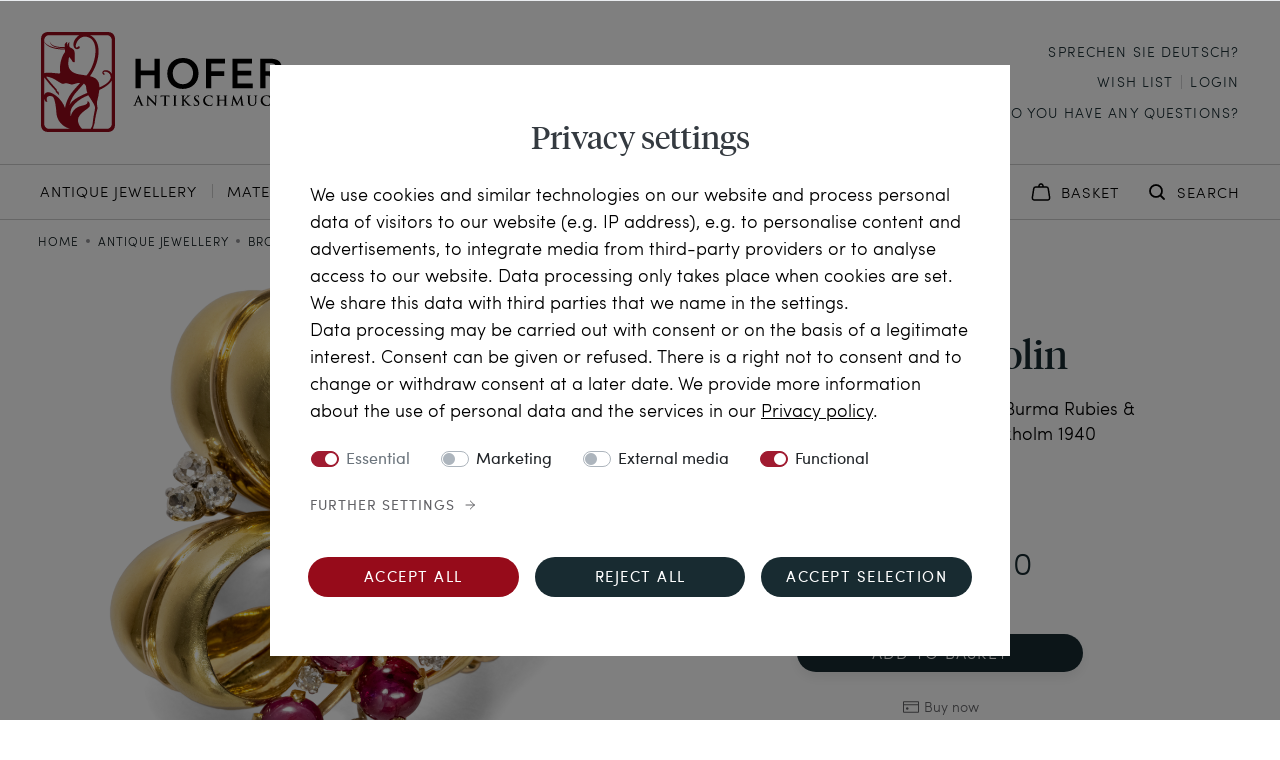

--- FILE ---
content_type: text/html; charset=UTF-8
request_url: https://www.hofer-antikschmuck.de/en/antique-jewellery/extravagant-retro-style-clip-with-star-rubies-diamonds-in-gold-w-a-bolin-stockholm-1940/a-619481
body_size: 225199
content:





    
<!DOCTYPE html>

<html lang="en" data-framework="vue" prefix="og: http://ogp.me/ns#" class="icons-loading">

<head>
                
                    

    <script type="text/javascript">
    (function() {
        var _availableConsents = {"necessary.paypal-cookies":[true,["X-PP-SILOVER","X-PP-L7","tsrc","paypalplus_session_v2"],false],"necessary.consent":[true,[],null],"necessary.consentActiveStatus":[true,["consentActiveStatus","_transaction_ids","cr-freeze"],null],"necessary.externalId":[true,["externalID"],null],"necessary.session":[true,[],null],"necessary.csrf":[true,["XSRF-TOKEN"],null],"necessary.shopbooster_cookie":[true,["plenty_cache"],null],"marketing.googleanalytics":[false,["\/^_gat_UA-\/","\/^_ga_\/","_ga","_gid","_gat","AMP_TOKEN","__utma","__utmt","__utmb","__utmc","__utmz","__utmv","__utmx","__utmxx","_gaexp","_opt_awcid","_opt_awmid","_opt_awgid","_opt_awkid","_opt_utmc"],false],"marketing.googleads":[false,["_gcl_au","IDE","1P_JAR","AID","ANID","CONSENT","DSID","DV","NID","APISID","HSID","SAPISID","SID","SIDCC","SSID","test_cookie"],false],"marketing.facebookpixel":[false,["_fbp","_fbc","act","c_user","datr","fr","m_pixel_ration","pl","presence","sb","spin","wd","xs"],false],"marketing.tagmanager":[false,["no-cookies"],false],"media.reCaptcha":[false,[],false],"convenience.HoferItemsPerPage":[false,["HoferItemsPerPage","HoferSorting"],true],"convenience.languageDetection":[null,[],null]};
        var _allowedCookies = ["plenty_cache","consentActiveStatus","_transaction_ids","cr-freeze","externalID","XSRF-TOKEN","X-PP-SILOVER","X-PP-L7","tsrc","paypalplus_session_v2","plenty-shop-cookie","PluginSetPreview","SID_PLENTY_ADMIN_12735","PreviewCookie"] || [];

        window.ConsentManager = (function() {
            var _consents = (function() {
                var _rawCookie = document.cookie.split(";").filter(function (cookie) {
                    return cookie.trim().indexOf("plenty-shop-cookie=") === 0;
                })[0];

                if (!!_rawCookie) {
                    try {
                        _rawCookie = decodeURIComponent(_rawCookie);
                    } catch (e) {
                        document.cookie = "plenty-shop-cookie= ; expires = Thu, 01 Jan 1970 00:00:00 GMT"
                        return null;
                    }

                    try {
                        return JSON.parse(
                            _rawCookie.trim().substr("plenty-shop-cookie=".length)
                        );
                    } catch (e) {
                        return null;
                    }
                }
                return null;
            })();

            Object.keys(_consents || {}).forEach(function(group) {
                if(typeof _consents[group] === 'object' && _consents[group] !== null)
                {
                    Object.keys(_consents[group] || {}).forEach(function(key) {
                        var groupKey = group + "." + key;
                        if(_consents[group][key] && _availableConsents[groupKey] && _availableConsents[groupKey][1].length) {
                            Array.prototype.push.apply(_allowedCookies, _availableConsents[groupKey][1]);
                        }
                    });
                }
            });

            if(!_consents) {
                Object.keys(_availableConsents || {})
                    .forEach(function(groupKey) {
                        if(_availableConsents[groupKey] && ( _availableConsents[groupKey][0] || _availableConsents[groupKey][2] )) {
                            Array.prototype.push.apply(_allowedCookies, _availableConsents[groupKey][1]);
                        }
                    });
            }

            var _setResponse = function(key, response) {
                _consents = _consents || {};
                if(typeof key === "object" && typeof response === "undefined") {
                    _consents = key;
                    document.dispatchEvent(new CustomEvent("consent-change", {
                        detail: {key: null, value: null, data: key}
                    }));
                    _enableScriptsOnConsent();
                } else {
                    var groupKey = key.split(".")[0];
                    var consentKey = key.split(".")[1];
                    _consents[groupKey] = _consents[groupKey] || {};
                    if(consentKey === "*") {
                        Object.keys(_availableConsents).forEach(function(aKey) {
                            if(aKey.split(".")[0] === groupKey) {
                                _consents[groupKey][aKey.split(".")[1]] = response;
                            }
                        });
                    } else {
                        _consents[groupKey][consentKey] = response;
                    }
                    document.dispatchEvent(new CustomEvent("consent-change", {
                        detail: {key: key, value: response, data: _consents}
                    }));
                    _enableScriptsOnConsent();
                }
                if(!_consents.hasOwnProperty('_id')) {
                    _consents['_id'] = "43e52f14fc5d782c03d320737388445fbdd5ad78";
                }

                Object.keys(_availableConsents).forEach(function(key) {
                    if((_availableConsents[key][1] || []).length > 0) {
                        if(_isConsented(key)) {
                            _availableConsents[key][1].forEach(function(cookie) {
                                if(_allowedCookies.indexOf(cookie) < 0) _allowedCookies.push(cookie);
                            });
                        } else {
                            _allowedCookies = _allowedCookies.filter(function(cookie) {
                                return _availableConsents[key][1].indexOf(cookie) < 0;
                            });
                        }
                    }
                });

                document.cookie = "plenty-shop-cookie=" + JSON.stringify(_consents) + "; path=/; expires=" + _expireDate() + "; secure";
            };
            var _hasResponse = function() {
                return _consents !== null;
            };

            var _expireDate = function() {
                var expireSeconds = 0;
                                    expireSeconds = 8640000;
                                const date = new Date();
                date.setSeconds(date.getSeconds() + expireSeconds);
                const offset = date.getTimezoneOffset() / 60;
                date.setHours(date.getHours() - offset)
                return date.toUTCString();
            }
            var _isConsented = function(key) {
                var groupKey = key.split(".")[0];
                var consentKey = key.split(".")[1];

                if (consentKey === "*") {
                    return Object.keys(_availableConsents).some(function (aKey) {
                        var aGroupKey = aKey.split(".")[0];
                        return aGroupKey === groupKey && _isConsented(aKey);
                    });
                } else {
                    if(!_hasResponse()) {
                        return _availableConsents[key][0] || _availableConsents[key][2];
                    }

                    if(_consents.hasOwnProperty(groupKey) && _consents[groupKey].hasOwnProperty(consentKey))
                    {
                        return !!_consents[groupKey][consentKey];
                    }
                    else {
                        if(!!_availableConsents[key])
                        {
                            return _availableConsents[key][0];
                        }

                        console.warn("Cookie has been blocked due to not being registered: " + key);
                        return false;
                    }
                }
            };
            var _getConsents = function() {
                var _result = {};
                Object.keys(_availableConsents).forEach(function(key) {
                    var groupKey = key.split(".")[0];
                    var consentKey = key.split(".")[1];
                    _result[groupKey] = _result[groupKey] || {};
                    if(consentKey !== "*") {
                        _result[groupKey][consentKey] = _isConsented(key);
                    }
                });
                return _result;
            };
            var _isNecessary = function(key) {
                return _availableConsents.hasOwnProperty(key) && _availableConsents[key][0];
            };
            var _enableScriptsOnConsent = function() {
                var elementsToEnable = document.querySelectorAll("script[data-cookie-consent]");
                Array.prototype.slice.call(elementsToEnable).forEach(function(el) {
                    if(el.dataset && el.dataset.cookieConsent && _isConsented(el.dataset.cookieConsent) && el.type !== "application/javascript") {
                        var newScript = document.createElement("script");
                        if(el.src) {
                            newScript.src = el.src;
                        } else {
                            newScript.textContent = el.textContent;
                        }
                        el.parentNode.replaceChild(newScript, el);
                    }
                });
            };
            window.addEventListener("load", _enableScriptsOnConsent);
                        // Cookie proxy
            (function() {
                var _data = {};
                var _splitCookieString = function(cookiesString) {

                    var _allCookies = cookiesString.split(";");
                    var regex = /[^=]+=[^;]*;?((?:expires|path|domain)=[^;]*;)*/gm;
                    var cookies = [];

                    _allCookies.forEach(function(cookie){
                        if(cookie.trim().indexOf("plenty-shop-cookie=") === 0) {
                            var cookieString = decodeURIComponent(cookiesString);
                            var match;
                            while((match = regex.exec(cookieString)) !== null) {
                                if(match.index === match.lastIndex) {
                                    regex.lastIndex++;
                                }
                                cookies.push(match[0]);
                            }
                        } else if(cookie.length) {
                            cookies.push(cookie);
                        }
                    });

                    return cookies;

                };
                var _parseCookies = function (cookiesString) {
                    return _splitCookieString(cookiesString).map(function(cookieString) {
                        return _parseCookie(cookieString);
                    });
                };
                var _parseCookie = function(cookieString) {
                    var cookie = {
                        name: null,
                        value: null,
                        params: {}
                    };
                    var match = /^([^=]+)=([^;]*);*((?:[^;]*;?)*)$/.exec(cookieString.trim());
                    if(match && match[1]) {
                        cookie.name = match[1];
                        cookie.value = match[2];

                        (match[3] || "").split(";").map(function(param) {
                            return /^([^=]+)=([^;]*);?$/.exec(param.trim());
                        }).filter(function(param) {
                            return !!param;
                        }).forEach(function(param) {
                            cookie.params[param[1]] = param[2];
                        });

                        if(cookie.params && !cookie.params.path) {
                            cookie.params.path = "/";
                        }
                    }

                    return cookie;
                };
                var _isAllowed = function(cookieName) {
                    return _allowedCookies.some(function(allowedCookie) {
                        var match = /^\/(.*)\/([gmiy]*)$/.exec(allowedCookie);
                        return (match && match[1] && (new RegExp(match[1], match[2])).test(cookieName))
                            || allowedCookie === cookieName;
                    });
                };
                var _set = function(cookieString) {
                    var cookie = _parseCookie(cookieString);
                                                                    var domainParts = (window.location.host || window.location.hostname).split(".");
                        if(domainParts[0] === "www") {
                            domainParts.shift();
                            cookie.domain = "." + domainParts.join(".");
                        } else {
                            cookie.domain = (window.location.host || window.location.hostname);
                        }
                                        if(cookie && cookie.name) {
                        if(_isAllowed(cookie.name)) {
                            var cookieValue = cookie.value || "";
                            _data[cookie.name] = cookieValue + Object.keys(cookie.params || {}).map(function(paramKey) {
                                                            var date = new Date(_expireDate());
                                if(paramKey === "expires" && (new Date(cookie.params[paramKey]).getTime()) > date.getTime()) {
                                    return "; expires=" + _expireDate();
                                }
                                                            return "; " + paramKey.trim() + "=" + cookie.params[paramKey].trim();
                            }).join("");
                        } else {
                            _data[cookie.name] = null;
                            console.warn("Cookie has been blocked due to privacy settings: " + cookie.name);
                        }
                        _update();
                    }
                };
                var _get = function() {
                    return Object.keys(_data).filter(function (key) {
                        return !!_data[key];
                    }).map(function (key) {
                        return key + "=" + (_data[key].split(";")[0]);
                    }).join("; ");
                };
                var _update = function() {
                    delete document.cookie;
                    var cookies = _parseCookies(document.cookie);
                    Object.keys(_data).forEach(function(key) {
                        if(!_data[key]) {
                            // unset cookie
                            var domains = (window.location.host || window.location.hostname).split(".");
                            while(domains.length > 1) {
                                document.cookie = key + "=; path=/; expires=Thu, 01 Jan 1970 00:00:01 GMT; domain="+domains.join(".");
                                document.cookie = key + "=; path=/; expires=Thu, 01 Jan 1970 00:00:01 GMT; domain=."+domains.join(".");
                                domains.shift();
                            }
                            document.cookie = key + "=; path=/; expires=Thu, 01 Jan 1970 00:00:01 GMT;";
                            delete _data[key];
                        } else {
                            var existingCookie = cookies.find(function(cookie) { return cookie.name === key; });
                            var parsedData = _parseCookie(key + "=" + _data[key]);
                            if(!existingCookie || existingCookie.value !== parsedData.value) {
                                document.cookie = key + "=" + _data[key];
                            } else {
                                // console.log('No changes to cookie: ' + key);
                            }
                        }
                    });

                    if(!document.__defineGetter__) {
                        Object.defineProperty(document, 'cookie', {
                            get: _get,
                            set: _set
                        });
                    } else {
                        document.__defineGetter__('cookie', _get);
                        document.__defineSetter__('cookie', _set);
                    }
                };

                _splitCookieString(document.cookie).forEach(function(cookie)
                {
                    _set(cookie);
                });

                _update();
            })();
            
            return {
                setResponse: _setResponse,
                hasResponse: _hasResponse,
                isConsented: _isConsented,
                getConsents: _getConsents,
                isNecessary: _isNecessary
            };
        })();
    })();
</script>


    
<meta charset="utf-8">
<meta http-equiv="X-UA-Compatible" content="IE=edge">
<meta name="viewport" content="width=device-width, initial-scale=1">
<meta name="generator" content="plentymarkets" />
<meta name="format-detection" content="telephone=no"> 
<link rel="icon" type="img/ico" href="/favicon.ico">

    

            <link rel="canonical" href="https://www.hofer-antikschmuck.de/en/antique-jewellery/extravagant-retro-style-clip-with-star-rubies-diamonds-in-gold-w-a-bolin-stockholm-1940/a-619481">
    
            <link rel="alternate" hreflang="x-default" href="https://www.hofer-antikschmuck.de/schmuckstuecke/extravaganter-retro-style-clip-mit-sternrubinen-diamanten-in-gold-w-a-bolin-stockholm-1940/a-619481"/>
            <link rel="alternate" hreflang="de" href="https://www.hofer-antikschmuck.de/schmuckstuecke/extravaganter-retro-style-clip-mit-sternrubinen-diamanten-in-gold-w-a-bolin-stockholm-1940/a-619481"/>
            <link rel="alternate" hreflang="en" href="https://www.hofer-antikschmuck.de/en/antique-jewellery/extravagant-retro-style-clip-with-star-rubies-diamonds-in-gold-w-a-bolin-stockholm-1940/a-619481"/>
    
<style data-font="Custom-Font">
    
                
        .icons-loading .fa { visibility: hidden !important; }
</style>

<link rel="preload" href="https://cdn02.plentymarkets.com/4zgmsw446bbj/plugin/128/ceres/css/ceres-icons.css" as="style" onload="this.onload=null;this.rel='stylesheet';">
<noscript><link rel="stylesheet" href="https://cdn02.plentymarkets.com/4zgmsw446bbj/plugin/128/ceres/css/ceres-icons.css"></noscript>

    
<link rel="preload" as="style" href="https://cdn02.plentymarkets.com/4zgmsw446bbj/plugin/128/hoferantikschmuck/css/ceres-base.min.css?v=de9f78e592d531c59f743359c45bfca80a4e04fb">
    <link rel="stylesheet" href="https://cdn02.plentymarkets.com/4zgmsw446bbj/plugin/128/hoferantikschmuck/css/ceres-base.min.css?v=de9f78e592d531c59f743359c45bfca80a4e04fb">


<script type="application/javascript">
    /*! loadCSS. [c]2017 Filament Group, Inc. MIT License */
    /* This file is meant as a standalone workflow for
    - testing support for link[rel=preload]
    - enabling async CSS loading in browsers that do not support rel=preload
    - applying rel preload css once loaded, whether supported or not.
    */
    (function( w ){
        "use strict";
        // rel=preload support test
        if( !w.loadCSS ){
            w.loadCSS = function(){};
        }
        // define on the loadCSS obj
        var rp = loadCSS.relpreload = {};
        // rel=preload feature support test
        // runs once and returns a function for compat purposes
        rp.support = (function(){
            var ret;
            try {
                ret = w.document.createElement( "link" ).relList.supports( "preload" );
            } catch (e) {
                ret = false;
            }
            return function(){
                return ret;
            };
        })();

        // if preload isn't supported, get an asynchronous load by using a non-matching media attribute
        // then change that media back to its intended value on load
        rp.bindMediaToggle = function( link ){
            // remember existing media attr for ultimate state, or default to 'all'
            var finalMedia = link.media || "all";

            function enableStylesheet(){
                // unbind listeners
                if( link.addEventListener ){
                    link.removeEventListener( "load", enableStylesheet );
                } else if( link.attachEvent ){
                    link.detachEvent( "onload", enableStylesheet );
                }
                link.setAttribute( "onload", null );
                link.media = finalMedia;
            }

            // bind load handlers to enable media
            if( link.addEventListener ){
                link.addEventListener( "load", enableStylesheet );
            } else if( link.attachEvent ){
                link.attachEvent( "onload", enableStylesheet );
            }

            // Set rel and non-applicable media type to start an async request
            // note: timeout allows this to happen async to let rendering continue in IE
            setTimeout(function(){
                link.rel = "stylesheet";
                link.media = "only x";
            });
            // also enable media after 3 seconds,
            // which will catch very old browsers (android 2.x, old firefox) that don't support onload on link
            setTimeout( enableStylesheet, 3000 );
        };

        // loop through link elements in DOM
        rp.poly = function(){
            // double check this to prevent external calls from running
            if( rp.support() ){
                return;
            }
            var links = w.document.getElementsByTagName( "link" );
            for( var i = 0; i < links.length; i++ ){
                var link = links[ i ];
                // qualify links to those with rel=preload and as=style attrs
                if( link.rel === "preload" && link.getAttribute( "as" ) === "style" && !link.getAttribute( "data-loadcss" ) ){
                    // prevent rerunning on link
                    link.setAttribute( "data-loadcss", true );
                    // bind listeners to toggle media back
                    rp.bindMediaToggle( link );
                }
            }
        };

        // if unsupported, run the polyfill
        if( !rp.support() ){
            // run once at least
            rp.poly();

            // rerun poly on an interval until onload
            var run = w.setInterval( rp.poly, 500 );
            if( w.addEventListener ){
                w.addEventListener( "load", function(){
                    rp.poly();
                    w.clearInterval( run );
                } );
            } else if( w.attachEvent ){
                w.attachEvent( "onload", function(){
                    rp.poly();
                    w.clearInterval( run );
                } );
            }
        }


        // commonjs
        if( typeof exports !== "undefined" ){
            exports.loadCSS = loadCSS;
        }
        else {
            w.loadCSS = loadCSS;
        }
    }( typeof global !== "undefined" ? global : this ) );

    (function() {
        var checkIconFont = function() {
            if(!document.fonts || document.fonts.check("1em FontAwesome")) {
                document.documentElement.classList.remove('icons-loading');
            }
        };

        if(document.fonts) {
            document.fonts.addEventListener("loadingdone", checkIconFont);
            window.addEventListener("load", checkIconFont);
        }
        checkIconFont();
    })();
</script>


                    

<!-- Extend the existing style with a template -->
                            
    

<script>

    
    function setCookie(name,value,days) {
        var expires = "";
        if (days) {
            var date = new Date();
            date.setTime(date.getTime() + (days*24*60*60*1000));
            expires = "; expires=" + date.toUTCString();
        }
        document.cookie = name + "=" + (value || "")  + expires + "; path=/";
    }
    function getCookie(name) {
        var nameEQ = name + "=";
        var ca = document.cookie.split(';');
        for (var i = 0; i < ca.length; i++) {
            var c = ca[i];
            while (c.charAt(0) == ' ') c = c.substring(1, c.length);
            if (c.indexOf(nameEQ) == 0) return c.substring(nameEQ.length, c.length);
        }
        return null;
    }

    if (getCookie("externalID") == null) {
        setCookie("externalID",  '696a82731cd5f' + Math.random(), 100);
    }

    let consentActiveStatus = [{"googleanalytics":"false","googleads":"false","facebookpixel":"true","bingads":"false","pinterest":"false","adcell":"false","econda":"false","channelpilot":"false","sendinblue":"false","hotjar":"false","moebelde":"false","intelligentreach":"false","clarity":"false","awin":"false","belboon":"false"}];
    setCookie("consentActiveStatus",JSON.stringify(consentActiveStatus),100);

    function normalizeString(a) {
        return a.replace(/[^\w\s]/gi, '');
    }

    function convertAttributesToText(attributes){
        var variantText = '';

        if(attributes.length){
            for(let i = 0; i < attributes.length ; i++){
                variantText+= attributes[i]["value"]["names"]["name"];
                if(i !== (attributes.length-1)){
                    variantText+= ", ";
                }
            }
        }
        return variantText;
    }

    function sendProductListClick(position, products) {
        var payload = {

            'ecommerce': {
                'currencyCode': '',
                'click': {
                    'actionField': {'list': ''},
                    'products': new Array(products[position])
                }
            },
            'ga4Event': 'select_item',
            'nonInteractionHit': false,
            'event': 'ecommerceEvent',
            'eventCategory': 'E-Commerce',
            'eventAction': 'Produktklick',
            'eventLabel': '',
            'eventValue': undefined
        };
        dataLayer.push(payload);    }

    function capiCall(payload){
            }

    window.dataLayer = window.dataLayer || [];
    function gtag() { window.dataLayer.push(arguments); }
    let plentyShopCookie = getCookie("plenty-shop-cookie");

                    let ad_storage =  'denied';
        let ad_user_data = 'denied';
        let ad_personalization = 'denied';
                let analytics_storage = null;

        plentyShopCookie = (typeof plentyShopCookie === "undefined") ? '' : JSON.parse(decodeURIComponent(plentyShopCookie));
        
        if(plentyShopCookie){
            ad_storage=  plentyShopCookie.marketing.googleads ? 'granted' : 'denied';
            ad_user_data=  plentyShopCookie.marketing.googleads ? 'granted' : 'denied';
            ad_personalization=  plentyShopCookie.marketing.googleads ? 'granted' : 'denied';
             analytics_storage=  plentyShopCookie.marketing.googleanalytics ? 'granted' : 'denied';                    }

        let consentObject = {
            ad_storage: ad_storage,
            ad_user_data: ad_user_data,
            ad_personalization: ad_personalization
        };

        if(analytics_storage !== null){
            consentObject.analytics_storage = analytics_storage;
        }

        gtag('consent', 'default', consentObject);

    

    document.addEventListener("consent-change", function (e){

        
        var consentIntervall = setInterval(function(){

            
                let consentObject = {
                    ad_storage: e.detail.data.marketing.googleads ? 'granted' : 'denied',
                    ad_user_data: e.detail.data.marketing.googleads ? 'granted' : 'denied',
                    ad_personalization: e.detail.data.marketing.googleads ? 'granted' : 'denied',
                };

                                consentObject.analytics_storage = e.detail.data.marketing.googleanalytics ? 'granted' : 'denied';

                
                gtag('consent', 'update', consentObject );

            
            var payload = {
                'event': 'consentChanged'
            };
            dataLayer.push(payload);
            clearInterval(consentIntervall);
        }, 200);

    });
</script>


            



    
            
                                                                                                                                                                                                            
                    

            
                    

    
    
    
    
    



<meta name="robots" content="ALL">
    <meta name="description" content="Retro Style Clip With Untreated Burma Rubies &amp;amp; Diamonds, W.A. Bolin, Stockholm 1940">
<meta property="og:title" content="House of Bolin • Retro Style Clip With Untreated Burma Rubies &amp; Diamonds, W.A. Bolin, Stockholm 1940 • Hofer Antikschmuck"/>
<meta property="og:type" content="article"/>
<meta property="og:url" content="https://www.hofer-antikschmuck.de/en/antique-jewellery/extravagant-retro-style-clip-with-star-rubies-diamonds-in-gold-w-a-bolin-stockholm-1940/a-619481"/>
<meta property="og:image" content="https://pictures.hofer-antikschmuck.de/item/images/619481/full/619481-hofer-antikschmuck-Extravaganter-Art-Deco-Clip-mit-Sternrubinen-und-Diamanten-in-Gold-von-W-A--Bolin--Stockholm-1940-House-of-Bolin.jpg"/>

<script type="application/ld+json">
            {
                "@context"      : "http://schema.org/",
                "@type"         : "Product",
                "@id"           : "39570",
                "name"          : "Retro Style Clip With Untreated Burma Rubies &amp;amp; Diamonds, W.A. Bolin, Stockholm 1940",
                "category"      : "Brooches &amp; Pins",
                "releaseDate"   : "",
                "image"         : "https://pictures.hofer-antikschmuck.de/item/images/619481/preview/619481-hofer-antikschmuck-Extravaganter-Art-Deco-Clip-mit-Sternrubinen-und-Diamanten-in-Gold-von-W-A--Bolin--Stockholm-1940-House-of-Bolin.jpg",
                "identifier"    : "39570",
                "description"   : "Sometimes we come across pieces that already make us think of a big name due to their exquisite materials and craftsmanship. This extravagant clip brooch, which has found its way to us from Hamburg, is one of them: With a wonderful setting of untreated rubies and glittering diamonds in solid gold, it combines some of the most luxurious materials in the jewellery world. The bold yet highly elegant design in the so-called Retro style solidifies the impression that a master of jewellery art must have been at work. A look at the back, where the hallmarks are hidden, soon confirms this premonition. In fact, the hallmark on this piece of jewellery indicates that it belongs to one of the most prestigious families of goldsmiths in the world: It is a work of the jeweller W. A. Bolin. Founded in 1790 by a Swede in the former Russian capital of St. Petersburg, Bolin, also known as the “House of Bolin” in English-speaking countries, was the court jeweller to five Russian tsars and three Swedish kings throughout its history. In 1916, a year before the Russian Revolution, the Bolin family moved the headquarters of their company to Stockholm, where it is still located in the noble Östermalm. Always on the cutting edge, the House of Bolin supplied the upper class of Europe’s metropolises and is mentioned in the same breath as Fabergé, whom it was considered to be a great rival of. As early as 1851, at the great exhibition at the Crystal Palace in London, one observer was carried away by the statement: “Mr. Bolin’s objects, with their perfect mountings, surpassed absolutely everything else at the exhibition.” Even today, Bolin’s works adorn the crowned heads of Europe. For example, the so-called “Vladimir Tiara” made by Bolin and brought to England by adventurous means is one of the favourite pieces of Queen Elizabeth II, and Bolin still supplies the Swedish royal family today. Thanks to Sweden’s accurate hallmarking system, we are able to date the brooch precisely to 1940. With its abstract draped design, warmly shimmering yellow gold, and diamond and ruby setting, this brooch speaks the formal language of the first half of the 1940s. The brooch is shown in the form of a stylised leaf, accompanied on the side by a delicious panicle of fruit. Like currants, five natural rubies shimmer here in intense red. Some of the untreated stones are even star rubies, over the surface of which a six-rayed star wanders when the light falls on it. An elegantly pierced arch with gold bars appears like a winding vine and gives the piece of jewellery a surprising modernity. We have had the value and quality of the materials used certified by an independent gemological institute. But, of course, this estimate does not take into account the exclusive origin of the piece of jewellery, which may represent the even greater attraction for collectors. Thus, this is a first-class unique piece with history - from a renowned house from which antique jewellery is rarely offered. The above quotation, as well as further information on the House of Bolin, can be found in Géza von Habsburg: Fabergé. Imperial Craftsman and His World, London 2000, p. 228 f. and 318 f.",
                "disambiguatingDescription" : "",
                "sku"           : "22-2798",
                "offers": {
                    "@type"         : "Offer",
                    "priceCurrency" : "EUR",
                    "price"         : "10890.00",
                    "url"           : "https://www.hofer-antikschmuck.de/en/antique-jewellery/extravagant-retro-style-clip-with-star-rubies-diamonds-in-gold-w-a-bolin-stockholm-1940/a-619481",
                    "availability"  : "https://schema.org/InStock",
                    "itemCondition" : "https://schema.org/NewCondition"
                },

                "depth": {
                    "@type"         : "QuantitativeValue",
                    "value"         : "0"
                },
                "width": {
                    "@type"         : "QuantitativeValue",
                    "value"         : "0"
                },
                "height": {
                    "@type"         : "QuantitativeValue",
                    "value"         : "0"
                },
                "weight": {
                    "@type"         : "QuantitativeValue",
                    "value"         : "0"
                }
            }
                            </script>
                <script type="application/ld+json">

                {
                    "@context"      : "http://schema.org/",
                    "@type"         : "VideoObject",
                    "@id"           : "https://video.hofer-antikschmuck.com/230124/22-2798.mp4",
                    "contentUrl"    : "https://video.hofer-antikschmuck.com/230124/22-2798.mp4",
                    "name"          : "House of Bolin Retro Style Clip With Untreated Burma Rubies &amp; Diamonds, W.A. Bolin, Stockholm 1940 Video",
                    "description"   : "Sometimes we come across pieces that already make us think of a big name due to their exquisite materials and craftsmanship. This extravagant clip brooch, which has found its way to us from Hamburg, is one of them: With a wonderful setting of untreated rubies and glittering diamonds in solid gold, it combines some of the most luxurious materials in the jewellery world. The bold yet highly elegant design in the so-called Retro style solidifies the impression that a master of jewellery art must have been at work. A look at the back, where the hallmarks are hidden, soon confirms this premonition.

In fact, the hallmark on this piece of jewellery indicates that it belongs to one of the most prestigious families of goldsmiths in the world: It is a work of the jeweller W. A. Bolin. Founded in 1790 by a Swede in the former Russian capital of St. Petersburg, Bolin, also known as the “House of Bolin” in English-speaking countries, was the court jeweller to five Russian tsars and three Swedish kings throughout its history. In 1916, a year before the Russian Revolution, the Bolin family moved the headquarters of their company to Stockholm, where it is still located in the noble Östermalm.

Always on the cutting edge, the House of Bolin supplied the upper class of Europe’s metropolises and is mentioned in the same breath as Fabergé, whom it was considered to be a great rival of. As early as 1851, at the great exhibition at the Crystal Palace in London, one observer was carried away by the statement: “Mr. Bolin’s objects, with their perfect mountings, surpassed absolutely everything else at the exhibition.” Even today, Bolin’s works adorn the crowned heads of Europe. For example, the so-called “Vladimir Tiara” made by Bolin and brought to England by adventurous means is one of the favourite pieces of Queen Elizabeth II, and Bolin still supplies the Swedish royal family today.

Thanks to Sweden’s accurate hallmarking system, we are able to date the brooch precisely to 1940. With its abstract draped design, warmly shimmering yellow gold, and diamond and ruby setting, this brooch speaks the formal language of the first half of the 1940s.

The brooch is shown in the form of a stylised leaf, accompanied on the side by a delicious panicle of fruit. Like currants, five natural rubies shimmer here in intense red. Some of the untreated stones are even star rubies, over the surface of which a six-rayed star wanders when the light falls on it. An elegantly pierced arch with gold bars appears like a winding vine and gives the piece of jewellery a surprising modernity.

We have had the value and quality of the materials used certified by an independent gemological institute. But, of course, this estimate does not take into account the exclusive origin of the piece of jewellery, which may represent the even greater attraction for collectors. Thus, this is a first-class unique piece with history - from a renowned house from which antique jewellery is rarely offered.

The above quotation, as well as further information on the House of Bolin, can be found in Géza von Habsburg: Fabergé. Imperial Craftsman and His World, London 2000, p. 228 f. and 318 f.",
                    "uploadDate"    : "2023-01-24",
                    "thumbnailUrl"  : "https://video.hofer-antikschmuck.com/230124/22-2798.jpg"
                    }
                }
                    </script>

<title>House of Bolin • Retro Style Clip With Untreated Burma Rubies &amp; Diamonds, W.A. Bolin, Stockholm 1940 • Hofer Antikschmuck</title>


                <style>/*

.fhchristmas, .home-teaser__wrapper--dark .home-teaser__right {
  background: url(https://cdn02.plentymarkets.com/4zgmsw446bbj/frontend/CeresHofer/Startseite/XMASInfoBGgreen4.jpg);
  background-size: 200% 100%;
}

.fhchristmas .home-txt-img__right {
  background: none;
}

#page-header { margin-top: 54px;}
.language-detection .bg-appearance { margin-top:54px!important; margin-bottom:-54px!important; }

@media (max-width: 320px) {
  .fhxmasbannerbg { font-size: 12px !important; }
}

@media (max-width: 425px) {
  .fhxmasbannerbg { font-size: 13px !important; }
}

@media (max-width: 715px) {
#page-header { margin-top: 70px; }
.language-detection .bg-appearance { margin-top: 70px!important; margin-bottom: -70px!important; }
.fhxmasbannerbg { height: 70px!important; }
}

@media (max-width: 750px) {
  .fhxmasbannerbg { font-size: 14px !important; }
}

.fhxmasbannerbg {
  background: url(https://cdn02.plentymarkets.com/4zgmsw446bbj/frontend/CeresHofer/Startseite/XMASInfoBGgreen4.jpg);
  background-size: 100% 100%;
  color: white;
  font-size: 15px;
  background-color: #0e4403;
  position: fixed;
  top: 0;
  z-index: 3000;
  width: 100%;
  height: 54px;
  max-width: 1600px !important;
}

.fhxmasbannerbg a {
  color: white !important;
}

.fhxmasbannerbg a:visited {
  color: white !important;
}
*/
@media print {
  .language-detection {
    display: none;
  }

  #page-body {
    transform: scale(0.9);
  }
}

.footer-information__img-list img {
  max-height: 35px !important;
}

@media (max-width: 1199.98px) {
  .footer-information__img-list img {
    max-height: 30px !important;
  }
}

@media (max-width: 880px) {
  .footer-information__img-list img {
    max-height: 23px !important;
  }
}

@media (max-width: 767.98px) {
  .footer-information__img-list img {
    max-height: 27px !important;
  }
.footer-information__grid>.widget-inner:nth-child(2) .footer-information__wrapper { padding-left: 16px; padding-right: 16px; }
.home-cat-list.widget .widget-item-list-inline-caption {font-size: 28px; margin-top: 45px; }
.home-highlight-items__headline { font-size: 32px !important; padding-bottom: 48px;} 

}

@media (min-width: 1100px) {
  .footer-information__txt {
    margin-bottom: 0px !important;
  }
}

@media (min-width: 1200px) {
.widget-order-data .widget-inner button.btn-primary { max-width: 70%; }
}

.newsletter__left img {
  max-height: 450px;
}

.border-top-checkout {
  padding-top: 34px !important;
}

.notification-wrapper .alert-warning strong,
.notification-wrapper .alert-success strong,
.notification-wrapper .alert-info strong,
.notification-wrapper .alert-danger strong {
  display: none;
}

.quellverzeichnis-txt a {
  text-decoration: underline !important;
}

.page-checkout .payment-method-select { margin-top: 20px; }

.page-checkout .widget-contact-wish .input-unit.textarea {
  margin-top: 16px;
}


.page-checkout .widget-contact-wish .input-unit label {
  text-wrap-mode: initial;
  line-height: 22px !important;
  margin-bottom: 25px;
}

.page-checkout .fhcheckout-header .align-center {
  font-size: 15px;
  margin-bottom: 0;
}

.page-confirmation .paypalSmartButtons {
  padding-bottom: 0 !important;
}

.page-confirmation .paypalSmartButtons div {
  margin: 0 !important;
}

.page-confirmation .widget-order-data .payment-align-center {
  text-align: left !important;
}

.page-password-reset .reset-pwd {
  margin-top: 0 !important;
  margin-bottom: 0 !important;
}

.page-password-reset .reset-pwd .row {
  margin-top: 0 !important;
  padding-top: 50px;
  padding-bottom: 70px;
  margin-bottom: 0 !important;
}

.page-password-reset h1 {
  font-size: 32px;
  font-family: "Tiempos Headline";
  font-style: normal;
  font-weight: 400;
  text-transform: none;
}


@media (max-width: 331px) {
  .category-header__txt h1 {
    font-size: 32px !important;
  }
}

@media (max-width: 870px) {
  .look_mainNav .look_mainNavigationList>li>a {
    font-size: 14px !important;
  }
}

.cookie-bar .col-12.col-md-4.pt-3.pt-md-0 button:first-child {
  background-color: #960b1a !important;
}

.cookie-bar .col-12.col-md-4.pt-3.pt-md-0 button:first-child:hover {
  background-color: #182B31 !important;
}

.oben-kein-whitespace {
  margin-top: -55px;
}

@media (max-width: 991.98px) {
  .homepage-teaser-preview-block {
    padding-bottom: 45px !important;
  }

  .teaser-newest-preview-block a:last-child {
    display: none;
  }

}

@media (min-width: 992px) {

  .seo-txt-img-right .seo-txt__wrapper,
  .seo-txt-img-left .seo-txt__wrapper,
  .magazin-middle-section-txt,
  .quellverzeichnis-txt {
    max-width: 782px !important;
  }

  .category-150 .teaser-category-preview-block a:nth-child(n+4) {
    display: none;
  }


  .homepage-teaser-preview-block {
    padding: 70px 0 0px 80px !important;
  }

}

@media (min-width: 1200px) {
  .seo-txt__img-wrapper {
    max-width: 372px !important;
  }

  .category-150 .teaser-category-preview-block a:nth-child(n+4) {
    display: none;
  }
}

.magazin-item-list {
  max-width: 990px;
}

/* */

.checkout .widget-address .btn-primary:hover {
  border: 1.5px solid #182b31 !important;
}

.page-full-width .main .container-max .col {
  padding-left: 0px;
  padding-right: 0px;
}

.widget-order-data .widget-inner>hr:last-of-type+div {
  display: none;
}

.not-found__teaser-wrapper {
  margin-top: 50px;
}

.order-history-list .btn {
  visibility: hidden;
}

.page-checkout .widget-coupon [data-testing="coupon-remove"] {
  border: 1.5px solid #7777 !important;
}

@media (max-width: 767.8px) {
  .content-teaser-widget__headline {
    font-size: 40px;
  }

  .insta-wall__btn {
    margin-top: 40px;
  }

  .insta-wall__headline {
    font-size: 24px !important;
  }

  .home-teaser__left img {
    object-position: 100% 0%;
    height: round(up, 75vw, 1px);
  }

  .not-found__teaser-txt p {
    font-size: 17px;
  }

  .not-found__teaser-wrapper {
    margin-top: 30px;
  }
}

@media (min-width: 768px) {
  .content-teaser-widget__headline {
    font-size: 56px;
  }

  #page-header .search__container {
    padding-right: 32px;
  }

  .home-teaser__left img {
    object-position: 100% 25%;
  }

  .not-found__txt {
    margin-bottom: 40px !important;
  }

  .seo-txt-img-right .seo-txt__wrapper,
  .seo-txt-img-left .seo-txt__wrapper {
    max-width: calc(100% - 128px) !important;
    padding: 0;
  }
}

@media (min-width: 992px) {
  .widget-item-grid {
    margin-top: 64px !important;
  }

  .description__headline--2 {
    margin-top: 60px;
  }

  .home-highlight-items .home-highlight-items__big-item-wrapper article .cat-item__desc {
    margin-bottom: 8px;
  }

  #page-header .search__container {
    padding-right: 15px;
  }

  .lightwidget-widget {
    padding: 0;
  }

  .home-teaser__left img {
    object-position: center;
  }

  .not-found__teaser-txt h1 {
    font-size: 52px;
  }
}

/* Magazin START */

.page-category-content .breadcrumb {
  margin-left: 0 !important;
  padding-left: 15px !important;
}

.look_breadcrumb li a {
  font-size: 12px;
  color: #081316;
  line-height: 10px;
  padding-left: 19px;
}

.look_breadcrumb li.active a span {
  color: #959599;
}

.look_breadcrumb li a:hover {
  color: #081316;
}

.look_breadcrumb li a:before {
  height: 4px;
  width: 4px;
  left: 9px;
  margin: -2px 0 0 -2px;
  background: #959599;
}

.look_breadcrumb li a:hover:before {
  background: #959599;
}

.magazin-header-section .header-title-box {
  background-color: #fff;
  padding: 64px 48px;
  text-align: center;
  border-radius: 2px;
}

.magazin-header-section .header-title-background {
  min-height: 100%;
  display: flex;
  align-items: center;
}

.magazin-header-section .header-title-box .header-category {
  font-family: "sofia_pro_lightregular";
  text-transform: uppercase;
  color: #960b1a;
  font-weight: 400;
  font-size: 16px;
  line-height: 130%;
  letter-spacing: 1.28px;
}

.magazin-header-section .header-title-box .header-title {
  font-family: "Tiempos Headline";
  text-transform: none;
  font-size: 56px;
  letter-spacing: normal;
  font-style: normal;
  font-weight: 400;
  line-height: 130%;
  color: black;
}

.header-title-box .header-title a {
  color: black;
}

.header-title-box .header-title a:visited {
  color: black;
}

.header-title-box .header-title a:hover {
  color: #960b1a;
}

.magazin-header-section .header-title-box .header-subline {
  color: #000;
  font-family: "sofia_pro_lightregular";
  font-size: 20px;
  font-style: normal;
  font-weight: 400;
  line-height: 140%;
  margin-bottom: 3rem;
}

.magazin-header-section .header-title-box .header-author {
  width: max-content;
  margin: 0 auto;
  color: #959599;
  font-family: "sofia_pro_lightregular";
  font-size: 16px;
  font-style: normal;
  font-weight: 400;
  line-height: 130%;
  /* 20.8px */
  letter-spacing: 1.28px;
  text-transform: uppercase;
  padding-top: 32px;
  border-top: 1px solid #d0d0d3;
}

.seo-txt-img-right .seo-txt__wrapper,
.seo-txt-img-left .seo-txt__wrapper {
  margin-top: 0;
  margin-bottom: 64px;
}

.seo-txt-img-right .seo-txt__txt h2,
.seo-txt-img-left .seo-txt__txt h2 {
  text-transform: none;
  line-height: 160% !important;
  font-size: 24px;
}

.seo-txt-img-right .seo-txt__txt--1 h2,
.seo-txt-img-left .seo-txt__txt--1 h2 {
  margin-bottom: 32px !important;
  color: black;
}

.seo-txt-img-right .seo-txt__wrapper .seo-txt__txt p,
.seo-txt-img-left .seo-txt__wrapper .seo-txt__txt p {
  margin-bottom: 10px !important;
}

.seo-txt-img-right .seo-txt__txt--2 p:last-child,
.seo-txt-img-left .seo-txt__txt--2 p:last-child {
  margin-bottom: 0 !important;
}

.oben-kein-whitespace {
  margin-top: -55px;
}

.oben-halber-whitespace {
  margin-top: -20px;
}

.feature-box-background {
  max-width: calc(100% - 128px);
  margin: 0 auto;
  margin-bottom: 64px !important;
}

.feature-box-headline .widget-inner {
  padding: 0;
}

.feature-box-headline h2 {
  font-family: "Tiempos Headline" !important;
  text-transform: none;
  line-height: 160% !important;
  font-size: 24px;
  letter-spacing: normal;
  color: black;
}

.feature-box-item-list {
  float: left;
  position: relative;
  z-index: 2;
}

.feature-box-item-list .row>.col-12 {
  background-color: #f5f3f0;
  border-radius: 6px;
}

.feature-box-item-list article {
  padding: 2rem 5rem;
}

.seo-txt-img-right .seo-txt__headline,
.seo-txt-img-left .seo-txt__headline {
  margin-bottom: 0;
}

.feature-box-txt {
  margin-bottom: 0;
}

.feature-box-txt p {
  font-family: Tiempos Text;
  font-style: normal;
  font-weight: 400;
  font-size: 16px;
  line-height: 160%;
  color: #000;
}

.feature-box-txt p:last-child {
  margin-bottom: 0;
}

.feature-box-item-list .minimal {
  display: flex;
  flex-direction: column-reverse;
  align-items: center;
}

.feature-box-item-list img {
  border-radius: 50%;
  mix-blend-mode: multiply;
}

.feature-box-item-list .cat-item__desc {
  display: none;
}

.feature-box-item-list .cat-item__title {
  line-height: 26px;
}

.feature-box-item-list .itemHoverInfo a {
  display: flex;
  flex-direction: column;
}

.feature-box-item-list .itemHoverInfo a::after {
  content: "JETZT KAUFEN";
  display: inline-block;
  text-align: center;
  margin-top: 24px;
  padding: 8px 18px;
  border: 2px solid #d0d0d3;
  border-radius: 25px;
  align-self: center;
  font-size: 14px;
  font-weight: 400;
  color: #182b31;
  font-family: "sofia_pro_lightregular";
  line-height: 130%;
  letter-spacing: 0.7px;
}

.feature-box-item-list .itemHoverInfo a:hover::after {
  border: 2px solid #182b31;
}

.seo-txt-img-right p,
.seo-txt-img-left p {
  text-indent: 0 !important;
  line-height: 160% !important;
  font-family: Tiempos Text !important;
  margin-right: 0 !important;
}

.seo-txt-img-right p span,
.seo-txt-img-left p span {
  line-height: 160% !important;
  font-family: Tiempos Text !important;
}

.seo-txt-img-right h2 span,
.seo-txt-img-left h2 span {
  font-family: "Tiempos Headline" !important;
}

.seo-txt-img-right .seo-txt__img-wrapper:empty,
.seo-txt-img-left .seo-txt__img-wrapper:empty {
  padding: 0;
}

.seo-txt-img-right a[href="#footnotes"],
.seo-txt-img-left a[href="#footnotes"],
.magazin-middle-section-txt a[href="#footnotes"] {
  color: #636367 !important;
  font-family: "sofia_pro_lightregular" !important;
  text-decoration: none !important;
}

:target {
  display: block;
  position: relative;
  top: -100px;
  visibility: hidden;
}

.author-section .author-box {
  display: flex;
  align-items: center;
}

.author-section .author-box .col-xl-4>div {
  display: flex;
  flex-direction: column;
  justify-content: center;
}

.author-section .author-box .author-img img {
  max-width: 193px;
  min-width: 0;
  border-radius: 193px;
}

.author-section .author-box .author-txt h2 {
  color: #000;
  font-family: Tiempos Headline;
  font-size: 24px;
  font-style: normal;
  font-weight: 400;
  line-height: 130%;
  text-transform: none;
  margin-bottom: 16px;
}

.author-section .author-box .author-txt {
  color: #000;
  font-family: "sofia_pro_lightregular";
  font-size: 18px;
  font-style: normal;
  font-weight: 400;
  line-height: 140%;
}

.magazin-teaser-section .teaser-title-box {
  background-color: #fff;
  padding: 64px 48px;
  text-align: center;
  border-radius: 2px;
}

.magazin-teaser-section .teaser-title-background {
  min-height: 100%;
  display: flex;
  align-items: center;
}

.magazin-teaser-section .teaser-title-box .teaser-category {
  font-family: "sofia_pro_lightregular";
  text-transform: uppercase;
  color: #960b1a;
  font-weight: 400;
  font-size: 16px;
  line-height: 130%;
  letter-spacing: 1.28px;
}

.magazin-teaser-section .teaser-title-box .teaser-title {
  font-family: "Tiempos Headline";
  text-transform: none;
  font-size: 56px;
  letter-spacing: normal;
  font-style: normal;
  font-weight: 400;
  line-height: 130%;
  color: #000;
}

.magazin-teaser-section .teaser-title-box .teaser-link {
  border: 1.5px solid #d0d0d3;
  border-radius: 24px;
  font-family: "sofia_pro_lightregular";
  font-style: normal;
  font-weight: 400;
  font-size: 16px;
  line-height: 130%;
  letter-spacing: 1.28px;
  text-transform: uppercase;
  color: #182b31;
  width: -webkit-fit-content;
  width: -moz-fit-content;
  width: fit-content;
  margin: 0 auto;
  display: flex;
  padding: 9px 26px;
  justify-content: center;
  align-items: center;
  gap: 10px;
}

.magazin-teaser-section .teaser-title-box .teaser-link svg {
  width: 20px;
  height: 20px;
}

.magazin-teaser-section .teaser-title-box .teaser-link:hover {
  border-color: #182b31;
}

.magazin-item-list {
  max-width: 1230px;
  margin: 64px auto;
  padding: 64px 16px 48px;
}

.magazin-item-list article {
  text-align: center;
  max-width: 210px;
  margin: 0 auto 32px auto;
  display: -webkit-box;
  display: -ms-flexbox;
  display: flex;
  -webkit-box-orient: vertical;
  -webkit-box-direction: reverse;
  -ms-flex-direction: column-reverse;
  flex-direction: column-reverse;
  -webkit-box-pack: end;
  -ms-flex-pack: end;
  justify-content: flex-end;
}

.magazin-item-list .cat-item__desc {
  font-family: "sofia_pro_lightregular";
  color: #636367;
  font-size: 14px;
  font-style: normal;
  font-weight: 400;
  line-height: 140%;
}

.magazin-item-list .cat-item__price {
  line-height: 140%;
  font-family: "sofia_pro_lightregular";
}

.magazin-middle-section-txt h2 {
  font-family: "Tiempos Headline" !important;
  font-size: 32px;
  line-height: 160% !important;
  margin-bottom: 32px;
  text-transform: none;
  letter-spacing: normal;
  color: black;
}

.magazin-middle-section-txt {
  margin: 0 auto;
  font-style: normal;
  font-weight: 400;
  font-size: 20px;
  line-height: 160% !important;
  font-family: Tiempos Text !important;
}

.magazin-middle-section-img {
  max-width: 1200px;
  margin: 0 auto;
}

.magazin-middle-section-img-txt {
  max-width: 1200px;
  margin: 0 auto;
  font-family: Tiempos Text;
  font-size: 14px;
  font-style: italic;
  font-weight: 400;
  line-height: 160%;
  color: #636367;
}

.quellverzeichnis-txt {
  margin: 0 auto;
  font-size: 16px;
  font-family: "sofia_pro_lightregular";
  color: #636367;
  line-height: 140%;
  margin-bottom: 96px;
}

.quellverzeichnis-txt .border-left {
  border-top: 1px solid #959599;
  width: 166px;
}

.quellverzeichnis-txt span {
  min-width: 1.2rem;
  display: inline-block;
  margin-right: 20px;
}

.quellverzeichnis-txt span:last-child {
  width: auto;
  margin-right: 0;
}

.quellverzeichnis-txt p {
  display: flex;
  margin-bottom: 10px;
}

.teaser-newest-preview-title h2 {
  color: #182b31;
  text-align: center;
  font-family: Tiempos Headline;
  font-size: 40px;
  font-style: normal;
  font-weight: 400;
  line-height: 130%;
  text-transform: none;
}

.magazin-category-teaser-title h2 {
  color: #182b31;
  text-align: center;
  font-family: Tiempos Headline;
  font-size: 40px;
  font-style: normal;
  font-weight: 400;
  line-height: 130%;
  text-transform: none;
  margin-bottom: 64px;
}

.magazin-category-teaser-category-row {
  max-width: 1230px !important;
  margin: 0 auto 32px auto !important;
}

.magazin-category-teaser-category-box {
  background-color: #fff;
  padding: 16px;
}

.magazin-category-teaser-category-box:hover .magazin-category-teaser-category-txt h3,
.magazin-category-teaser-category-box:hover .magazin-category-teaser-category-txt p {
  color: #960b1a;
}

.magazin-category-teaser-category-box .widget-inner a {
  display: flex;
  align-items: center;
}

.magazin-category-teaser-category-img {
  margin-right: 24px;
}

.magazin-category-teaser-category-img img {
  width: 80px;
  height: 80px;
  border-radius: 80px;
}

.magazin-category-teaser-category-txt h3 {
  color: #182b31;
  font-family: Tiempos Headline;
  font-size: 24px;
  font-style: normal;
  font-weight: 400;
  line-height: 130%;
  text-transform: none;
  margin-bottom: 8px;
}

.magazin-category-teaser-category-txt p {
  margin-bottom: 0;
  color: #636367;
  font-family: "sofia_pro_lightregular";
  font-size: 16px;
  font-style: normal;
  font-weight: 400;
  line-height: 140%;
}

.teaser-newest-preview-block {
  display: flex;
  justify-content: flex-start;
  flex-wrap: wrap;
}

.teaser-newest-preview-block a:hover {
  transform: scale(103%);
}

.teaser-newest-preview-block a .content .parent-category {
  color: #960b1a;
  text-align: center;
  font-family: "sofia_pro_lightregular";
  font-size: 16px;
  font-style: normal;
  font-weight: 400;
  line-height: 130%;
  letter-spacing: 1.28px;
  text-transform: uppercase;
  margin-top: 16px;
  margin-bottom: 16px;
}

.teaser-newest-preview-block a .content h3 {
  color: #182b31;
  text-align: center;
  font-family: Tiempos Headline;
  font-size: 32px;
  font-style: normal;
  font-weight: 400;
  line-height: 130%;
  text-transform: none;
  margin-bottom: 0;
}

.teaser-newest-preview-block .image img {
  width: 100%;
}

.teaser-newest-preview-block .image img {
  aspect-ratio: 1/1;
}

.magazin-category-title h1 {
  color: #000;
  text-align: center;
  font-family: Tiempos Headline;
  font-size: 56px;
  font-style: normal;
  font-weight: 400;
  line-height: 130%;
  text-transform: none;
  margin-bottom: 24px;
}

.category-beitrag-counter {
  text-align: center;
  color: #000;
  opacity: 0.5;
  text-align: center;
  font-family: "sofia_pro_lightregular";
  font-size: 20px;
  font-style: normal;
  font-weight: 400;
  line-height: 130%;
  letter-spacing: 1px;
  text-transform: uppercase;
  margin-bottom: 24px;
}

.category-beitrag-counter span {
  margin-left: 0.5rem;
}

.magazin-category-header-txt {
  max-width: 782px;
  margin: 0 auto;
  margin-bottom: 56px !important;
}

.magazin-category-header-txt p {
  color: #000;
  text-align: center;
  font-family: Tiempos Text;
  font-size: 20px;
  font-style: normal;
  font-weight: 400;
  line-height: 160%;
}

.magazin-category-header-txt::after {
  content: "";
  display: block;
  border-bottom: 1px solid #d0d0d3;
  text-align: center;
  width: 160px;
  margin: 56px auto 0 auto;
}

.magazin-category-header-txt .widget-inner {
  padding-bottom: 0;
}

.teaser-category-preview-block {
  display: flex;
  justify-content: flex-start;
  flex-wrap: wrap;
}

.teaser-category-preview-block a {
  -webkit-box-flex: 0;
  max-width: 33.3333333333%;
  flex: 0 0 33.3333333333%;
  width: 100%;
  padding-right: 15px;
  padding-left: 15px;
  margin-bottom: 80px;
}

.teaser-category-preview-block a:hover {
  transform: scale(103%);
}

.teaser-category-preview-block a .content h3 {
  color: #182b31;
  text-align: center;
  font-family: Tiempos Headline;
  font-size: 32px;
  font-style: normal;
  font-weight: 400;
  line-height: 130%;
  text-transform: none;
  margin-bottom: 0;
}

.teaser-category-preview-block .image img {
  width: 100%;
}

.teaser-category-preview-block .image img {
  aspect-ratio: 1/1;
}

.teaser-category-preview-title h2 {
  color: #182b31;
  text-align: center;
  font-family: Tiempos Headline;
  font-size: 40px;
  font-style: normal;
  font-weight: 400;
  line-height: 130%;
  text-transform: none;
  margin-bottom: 40px;
}

.teaser-category-preview-block h3 {
  color: #182b31;
  text-align: center;
  font-family: Tiempos Headline;
  font-size: 32px;
  font-style: normal;
  font-weight: 400;
  line-height: 130%;
  text-transform: none;
  margin-top: 24px;
}

.magazin-category-preview-section {
  max-width: 1230px;
  margin: 0 auto;
}

.magazin-category-preview-section .container-max {
  max-width: none !important;
}

.magazin-category-teaser-category-row:last-child {
  margin-bottom: 0 !important;
}

.teaser-category-btn-link {
  text-align: center;
}

.teaser-category-btn-link .btn {
  display: inline-flex;
  padding: 9px 26px;
  justify-content: center;
  align-items: center;
  gap: 8px;
  border-radius: 24px;
  color: #fff;
  background: #182b31;
  box-shadow: 0px 6px 12px 0px rgba(0, 0, 0, 0.07);
  font-family: "sofia_pro_lightregular";
  font-size: 16px;
  font-style: normal;
  font-weight: 400;
  line-height: 130%;
  /* 20.8px */
  letter-spacing: 1.28px;
  text-transform: uppercase;
}

.teaser-category-btn-link .btn:hover {
  background: #960b1a;
  box-shadow: 0px 6px 12px 0px rgba(0, 0, 0, 0.07);
}

.homepage-teaser-preview-block {
  padding: 80px 0 20px 80px;
}

.homepage-teaser-preview-block a,
.homepage-teaser-preview-block a:visited {
  color: black;
}

.homepage-teaser-preview-block a:hover h3 {
  color: #960b1a;
}

.homepage-teaser-preview-block .content .parent-category {
  color: #960b1a;
  font-family: "sofia_pro_lightregular";
  font-size: 16px;
  font-style: normal;
  font-weight: 400;
  line-height: 130%;
  letter-spacing: 1.28px;
  text-transform: uppercase;
  margin-bottom: 8px;
}

.homepage-teaser-preview-block .content h3 {
  color: #182b31;
  font-family: Tiempos Headline;
  font-size: 24px;
  font-style: normal;
  font-weight: 400;
  line-height: 130%;
  text-transform: none;
  letter-spacing: normal;
}

.homepage-teaser-preview-block .content::after {
  content: "";
  display: block;
  width: 64px;
  border-bottom: 1px solid #d0d0d3;
  margin: 24px 0;
}

.homepage-teaser-preview-block a:last-child .content::after {
  border: none;
}

.homepage-teaser-preview-block a {
  display: block;
  width: fit-content;
}

.magazin-teaser-single-item {
  margin-bottom: 0;
}

.magazin-teaser-single-item .magazin-teaser-single-item-block {
  display: flex;
  flex-wrap: wrap;
}

.magazin-teaser-single-item .magazin-teaser-background {
  background-color: #182b31;
  color: #fff;
  max-width: 50%;
  flex: 0 0 50%;
  display: flex;
  flex-direction: column;
  justify-content: center;
  padding: 0 55px 0 120px;
}

.magazin-teaser-single-item .magazin-teaser-background .magazin-teaser-subtitle {
  color: #959599;
  font-family: "sofia_pro_lightregular";
  font-size: 16px;
  font-style: normal;
  font-weight: 400;
  line-height: 130%;
  letter-spacing: 1.28px;
  text-transform: uppercase;
  margin-bottom: 0;
}

.magazin-teaser-single-item .magazin-teaser-background h3 {
  color: #fff;
  font-family: Tiempos Headline;
  font-size: 40px;
  font-style: normal;
  font-weight: 400;
  line-height: 130%;
  text-transform: none;
  margin: 24px 0;
}

.magazin-teaser-single-item .magazin-teaser-background .magazin-teaser-preview-txt {
  color: #d0d0d3;
  font-family: "sofia_pro_lightregular";
  font-size: 18px;
  font-style: normal;
  font-weight: 400;
  line-height: 140%;
  margin-bottom: 24px;
}

.magazin-teaser-single-item .magazin-teaser-background .magazin-teaser-single-item-btn {
  display: flex;
  width: 168px;
  padding: 9px 26px;
  justify-content: center;
  align-items: center;
  border-radius: 24px;
  border: 1.5px solid #d0d0d3;
  color: #fff;
  font-family: "sofia_pro_lightregular";
  font-size: 16px;
  font-style: normal;
  font-weight: 400;
  line-height: 130%;
  letter-spacing: 1.28px;
  text-transform: uppercase;
}

.magazin-teaser-single-item .magazin-teaser-background .magazin-teaser-single-item-btn:hover {
  background: #960b1a;
  box-shadow: 0px 6px 12px 0px rgba(0, 0, 0, 0.07);
  border: 1.5px solid #960b1a;
}

.magazin-teaser-single-item .magazin-teaser-single-item-image {
  max-width: 50%;
  flex: 0 0 50%;
}

.magazin-teaser-single-item .magazin-teaser-single-item-image img {
  max-width: 100%;
  height: auto;
  aspect-ratio: 4/3;
  object-fit: cover;
}

.single:has(.magazin-teaser-single-item-block) .hofer-hr__wrapper {
  display: none;
}

.single:has(.magazin-teaser-single-item-block) .single-seo-txt__wrapper {
  display: none;
}

.mobile-navigation #accordion>.card:first-of-type {
  display: none;
}

.mobile-navigation .accordion .card.about-cat {
  margin-bottom: 25px;
}

.mobile-navigation .accordion .card.magazin-cat {
  order: 2;
  margin-bottom: 0;
}

@media (min-width: 768px) {
  .seo-txt-img-right .seo-txt__img-wrapper {
    float: right;
    margin: 9px -32px 14px 35px;
  }

  .feature-box-item-list {
    margin: 9px 35px 14px -32px;
    max-width: 369px;
  }

  .feature-box-txt p {
    font-size: 20px;
  }

  .feature-box-headline h2 {
    font-size: 32px;
  }

  .seo-txt-img-right .seo-txt__txt h2,
  .seo-txt-img-left .seo-txt__txt h2 {
    font-size: 32px;
    letter-spacing: normal;
  }

  .author-section .author-box {
    margin: 0 64px !important;
  }

  .author-box .col-xl-3:first-child {
    padding-left: 0;
  }

  .author-section .author-img {
    display: flex;
    justify-content: flex-start;
  }

  .author-section .author-img img {
    width: 152px;
    height: auto;
  }

  .magazin-teaser-section {
    margin-bottom: 0 !important;
  }

  .magazin-middle-section-txt {
    max-width: calc(100% - 128px);
    padding: 0;
  }

  .magazin-middle-section-txt h2:nth-child(2 of h2) {
    margin-top: 64px;
  }

  .magazin-middle-section-img-txt {
    max-width: calc(100% - 128px);
    padding: 0;
  }

  .quellverzeichnis-txt {
    max-width: calc(100% - 128px);
  }

  .teaser-newest-preview-wrapper {
    margin: 0 16px 0 16px !important;
  }

  .teaser-newest-preview-block a {
    -webkit-box-flex: 0;
    max-width: 50%;
    flex: 0 0 50%;
    width: 100%;
    padding-right: 15px;
    padding-left: 15px;
    margin-bottom: 64px;
  }
}

@media (min-width: 992px) {

  .seo-txt-img-right .seo-txt__wrapper,
  .seo-txt-img-left .seo-txt__wrapper {
    max-width: 934px !important;
  }

  .magazin-header-section .col-xl-6 {
    padding: 0;
  }

  .magazin-header-section .header-img-box {
    height: 100%;
  }

  .magazin-header-section .header-img-box img {
    object-fit: cover;
  }

  .magazin-header-section .header-title-background {
    padding: 160px 0;
  }

  .magazin-header-section .header-title-box {
    transform: translateX(-100px);
  }

  .feature-box-background {
    max-width: 934px;
  }

  .author-section .author-box {
    max-width: 934px !important;
    margin: 0 auto !important;
  }

  .magazin-teaser-section .teaser-img-box {
    height: 100% !important;
  }

  .magazin-teaser-section .teaser-img-box img {
    object-fit: cover;
  }

  .magazin-teaser-section .teaser-title-background {
    padding: 50px 0;
  }

  .magazin-teaser-section .col-xl-6 {
    padding: 0;
  }

  .magazin-teaser-section .teaser-title-box {
    transform: translateX(-100px);
  }

  .page-category-content .look_breadcrumb {
    max-width: 1230px;
    width: 100%;
  }

  .page-category-content>.container-max>.row>.col-12 {
    max-width: 1230px;
    margin: 0 auto;
  }

  .author-section .author-img img {
    width: 193px;
    height: auto;
  }

  .magazin-middle-section-txt {
    max-width: 934px;
  }

  .magazin-middle-section-img-txt {
    max-width: 1200px;
  }

  .teaser-category-preview-wrapper {
    max-width: 1230px;
    margin: 0 auto;
  }

  .quellverzeichnis-txt {
    max-width: 934px;
  }

  .teaser-newest-preview-wrapper {
    max-width: 1230px;
    margin: 0 auto !important;
  }

  .teaser-newest-preview-block a {
    -webkit-box-flex: 0;
    max-width: 33.3333333333%;
    flex: 0 0 33.3333333333%;
    width: 100%;
    padding-right: 16px;
    padding-left: 16px;
    margin-bottom: 64px;
  }

  .magazin-teaser-section .widget-image-box.widget-retain-aspect-ratio img.img-cover {
    min-width: 0;
  }
}

@media (min-width: 1200px) {
  .seo-txt-img-right .seo-txt__img-wrapper {
    max-width: 475px;
    margin: 9px -150px 28px 43px;
  }

  .feature-box-item-list {
    max-width: 475px;
    margin: 9px 43px 14px -150px;
  }
}

@media (min-width: 1400px) {
  .seo-txt-img-right .seo-txt__img-wrapper {
    margin: 9px -210px 28px 43px;
  }

  .feature-box-item-list {
    margin: 9px 43px 14px -210px;
  }
}

@media (max-width: 1080px) {
  .look_mainNav .look_mainNavigationList>li>a {
    padding: 18px 10px;
  }
}

@media (max-width: 870px) {
  .look_mainNav #controlsList li {
    margin-left: 15px;
  }

  .look_mainNav .look_mainNavigationList>li>a {
    padding: 18px 10px;
    font-size: 12px
  }
}

@media (max-width: 991.98px) {
  .page-category-content .look_breadcrumb {
    padding-left: 16px;
    margin: 16px 0;
  }

  .page-category-content .look_breadcrumb li a {
    font-size: 12px;
    letter-spacing: 0.96px;
    color: #081316;
    line-height: 12px;
  }

  .magazin-header-section>.col-xl-6 {
    padding-left: 0;
    padding-right: 0;
  }

  .magazin-header-section .header-img-box {
    aspect-ratio: 4/3;
  }

  .magazin-header-section .header-img-box img {
    object-fit: cover;
  }

  .magazin-header-section .header-title-box {
    max-width: calc(100% - 128px);
    margin: 0 auto;
    transform: translateY(-64px);
  }

  .magazin-header-section .col-xl-6 {
    padding-bottom: 0 !important;
  }

  .magazin-teaser-section>.col-xl-6 {
    padding-left: 0;
    padding-right: 0;
  }

  .magazin-teaser-section .teaser-img-box {
    aspect-ratio: 3/2;
  }

  .magazin-teaser-section .teaser-img-box img {
    object-fit: cover;
  }

  .magazin-teaser-section .teaser-title-box {
    max-width: calc(100% - 128px);
    margin: 0 auto;
    transform: translateY(-64px);
  }

  .magazin-teaser-section .col-xl-6 {
    padding-bottom: 0 !important;
  }

  .magazin-teaser-section .teaser-title-box .teaser-title {
    font-size: 40px;
  }

  .magazin-item-list {
    padding: 0;
    max-width: calc(100% - 128px);
  }

  .feature-box-item-list article {
    padding: 2rem 2rem;
  }

  .feature-box-item-list img {
    max-width: 160px;
  }

  .teaser-newest-preview-block a {
    padding-right: 16px;
    padding-left: 16px;
  }

  .teaser-newest-preview-block a .content h3 {
    font-size: 24px;
  }

  .magazin-category-teaser-title h2 {
    font-size: 32px;
  }

  .magazin-category-teaser-section {
    padding: 0 16px;
  }

  .magazin-category-teaser-category-img {
    margin-right: 16px;
  }

  .magazin-category-teaser-category-img img {
    width: 48px;
    height: 48px;
    border-radius: 48px;
  }

  .magazin-category-teaser-category-row {
    margin: 0 32px 32px 32px;
  }

  .magazin-category-teaser-category-txt p {
    font-size: 14px;
  }

  .teaser-category-preview-title h2 {
    font-size: 32px;
  }

  .magazin-category-preview-section>.container-max>.w-100 {
    padding-top: 64px !important;
    padding-bottom: 64px !important;
  }

  .teaser-category-preview-wrapper {
    margin: 0 16px;
  }

  .teaser-category-preview-block a {
    max-width: 50%;
    flex: 0 0 50%;
    padding-left: 16px;
    padding-right: 16px;
  }

  .teaser-category-preview-block a .content h3 {
    font-size: 24px;
  }

  .magazin-category-title {
    margin-top: 64px !important;
  }

  .magazin-category-title h1 {
    font-size: 40px;
  }

  .magazin-category-header-txt {
    margin: 0 32px 48px 32px !important;
  }

  .homepage-teaser-preview-block {
    padding: 0 32px 64px 32px;
  }

  .homepage-teaser-preview-block a {
    width: fit-content;
    text-align: center;
    margin: 0 auto;
  }

  .homepage-teaser-preview-block .content:after {
    margin: 24px auto;
  }

  .magazin-teaser-single-item .magazin-teaser-single-item-block {
    flex-direction: column-reverse;
  }

  .magazin-teaser-single-item .magazin-teaser-background {
    max-width: 100%;
    flex: 0 0 100%;
    padding: 0 64px 64px 64px;
  }

  .magazin-teaser-single-item .magazin-teaser-single-item-image {
    max-width: 100%;
    flex: 0 0 100%;
    padding: 32px;
    background-color: #182b31;
  }

  .magazin-teaser-single-item .magazin-teaser-background h3 {
    font-size: 32px;
  }

  .page-category-content .breadcrumb {
    padding: 0 32px !important;
  }

  .look_mainNav .look_mainNavigationList>li>a {
    padding: 18px 10px;
  }
}

@media (max-width: 810px) {
  .look_mainNav .look_mainNavigationList>li>a {
    padding: 18px 8px;
  }
}

@media (max-width: 790px) {
  .look_mainNav .look_mainNavigationList>li>a {
    padding: 18px 6px;
  }
}

@media (max-width: 767.98px) {
  .magazin-header-section {
    margin-bottom: 0;
  }

  .magazin-header-section>.widget-inner:last-child>div {
    max-height: calc(100% - 24px);
  }

  .magazin-header-section .header-title-background {
    min-height: calc(100% - 24px);
    height: calc(100% - 24px);
  }

  .magazin-header-section .header-title-box {
    padding: 32px 16px;
    margin: 0 16px;
    max-width: calc(100% - 32px);
    transform: translateY(-40px);
  }

  .magazin-header-section .header-title-box .header-title {
    font-size: 32px;
  }

  .magazin-header-section .header-img-box {
    aspect-ratio: 1/1;
  }

  .feature-box-background {
    margin-bottom: 48px !important;
  }

  .feature-box-headline h2 {
    margin-bottom: 16px;
  }

  .magazin-teaser-section {
    margin-bottom: -48px;
  }

  .magazin-teaser-section>.widget-inner:last-child>div {
    max-height: calc(100% - 24px);
  }

  .magazin-teaser-section .teaser-img-box {
    aspect-ratio: 16/9;
  }

  .magazin-teaser-section .teaser-title-background {
    height: calc(100% - 24px);
    min-height: calc(100% - 24px);
  }

  .magazin-teaser-section .teaser-title-box {
    padding: 32px 16px;
    margin: 0 16px;
    max-width: calc(100% - 32px);
    transform: translateY(-40px);
  }

  .magazin-teaser-section .teaser-title-box .teaser-title {
    font-size: 32px;
  }

  .magazin-teaser-section .teaser-title-box {
    margin: 0 16px;
  }

  .magazin-teaser-section .teaser-title-box .teaser-category {
    font-size: 14px;
    letter-spacing: 1.12px;
  }

  .magazin-teaser-section .teaser-title-box .teaser-link {
    font-size: 14px;
    letter-spacing: 0.7px;
  }

  .magazin-category-teaser-category-row {
    margin-bottom: 1rem !important;
  }

  .author-section>.container-max>.w-100 {
    padding-bottom: 0 !important;
  }

  .author-section .author-img {
    display: flex;
    justify-content: center;
  }

  .author-section .author-txt {
    text-align: center;
  }

  .seo-txt-img-right .seo-txt__wrapper,
  .seo-txt-img-left .seo-txt__wrapper {
    padding: 0 16px;
    margin-top: 0;
    margin-bottom: 48px;
  }

  .seo-txt-img-right .seo-txt__txt--1 h2,
  .seo-txt-img-left .seo-txt__txt--1 h2 {
    margin-bottom: 16px !important;
  }

  .feature-box-item-list {
    display: block;
    float: none;
  }

  .feature-box-background {
    max-width: calc(100% - 32px);
  }

  .feature-box-item-list img {
    max-width: 116px;
  }

  .author-section .author-txt .widget-inner.pl-0 {
    padding-left: 1.5rem !important;
  }

  .magazin-middle-section-txt h2 {
    font-size: 24px;
    line-height: 130%;
    margin-bottom: 16px;
  }

  .magazin-middle-section-txt h2:nth-child(2 of h2) {
    margin-top: 48px;
  }

  .magazin-middle-section-txt {
    padding: 0 16px;
    font-size: 16px;
  }

  .magazin-middle-section-img-txt {
    padding: 0 16px;
    font-size: 14px;
  }

  .magazin-item-list .col-12.col-sm-6.col-md-3 {
    -webkit-box-flex: 0;
    -ms-flex: 0 0 50%;
    flex: 0 0 50%;
    max-width: 50%;
  }

  .magazin-item-list {
    max-width: 100%;
    margin: 48px auto;
  }

  .quellverzeichnis-txt {
    padding: 0 16px;
  }

  .teaser-newest-preview-title,
  .teaser-newest-preview-wrapper {
    display: none;
  }

  .magazin-header-section .col-xl-6:last-child {
    margin-bottom: -48px;
  }

  .seo-txt-img-right,
  .seo-txt-img-left {
    padding-top: 48px;
  }

  .magazin-category-teaser-section>.container-max>.w-100 {
    padding-top: 48px !important;
    padding-bottom: 48px !important;
  }

  .magazin-category-teaser-section {
    padding: 0;
  }

  .magazin-category-teaser-title h2 {
    font-size: 24px;
    margin-bottom: 40px;
  }

  .magazin-category-teaser-category-txt h3 {
    font-size: 20px;
  }

  .magazin-category-teaser-category-box {
    margin-bottom: 0 !important;
  }

  .magazin-category-teaser-category-row {
    margin-bottom: 16px;
  }

  .magazin-category-teaser-category-row:last-child {
    margin-bottom: 0;
  }

  .magazin-category-preview-section {
    margin: 0;
  }

  .teaser-category-preview-wrapper {
    margin: 0;
  }

  .teaser-category-preview-title h2 {
    font-size: 24px;
  }

  .teaser-category-preview-block a .content h3 {
    font-size: 17px;
  }

  .teaser-category-btn-link .btn {
    font-size: 14px;
  }

  .magazin-category-title {
    margin: 48px 16px 24px 16px !important;
  }

  .magazin-category-title h1 {
    font-size: 32px;
  }

  .category-beitrag-counter {
    font-size: 16px;
  }

  .magazin-category-header-txt p {
    font-size: 18px;
  }

  .magazin-category-header-txt {
    margin: 0 16px 48px 16px !important;
  }

  .homepage-teaser-preview-block .content .parent-category {
    font-size: 14px;
  }

  .homepage-teaser-preview-block .content h3 {
    font-size: 20px;
  }

  .magazin-teaser-single-item .magazin-teaser-single-item-image {
    padding: 16px 16px 24px 16px;
  }

  .magazin-teaser-single-item .magazin-teaser-background h3 {
    font-size: 24px;
  }

  .magazin-teaser-single-item .magazin-teaser-background .magazin-teaser-single-item-btn {
    font-size: 14px;
    padding: 8px 18px;
    width: 132px;
  }

  .magazin-teaser-single-item .magazin-teaser-background {
    padding: 0 16px 32px 16px;
  }

  .page-category-content .breadcrumb {
    padding: 0 16px !important;
  }

  .look_breadcrumb li {
    float: none;
    display: inline-block;
  }

  .page-category-content .look_breadcrumb {
    white-space: nowrap;
    max-width: none;
    padding-left: 0;
  }

  .page-category-content>.container-max>.row>.col-12:has(.look_breadcrumb) {
    overflow-x: auto;
  }
}

/* Magazin END */



/* Language Detection */
.language-detection {
  max-width: 1600px;
  margin: auto;
}

.language-detection .bg-appearance {
  display: flex;
  justify-content: flex-end;
  padding: 0.4rem 0;
  background-color: #f4f1ee;
  position: relative;
}

.language-detection .bg-appearance .container-max {
  display: flex;
  justify-content: center;
}

@media only screen and (max-width: 768px) {
  .language-detection .bg-appearance .d-flex {
    flex-direction: column;
    justify-content: center;
  }
}

.language-detection .bg-appearance .d-flex div:nth-child(1) {
  margin-right: 20px !important;
  font-size: 1.15rem;
}

@media only screen and (max-width: 768px) {
  .language-detection .bg-appearance .d-flex div:nth-child(1) {
    text-align: center;
    margin-right: 0 !important;
    padding: 5px 10px 10px 10px;
  }
}

.language-detection .bg-appearance a.btn-appearance {
  font-size: 1.1rem;
  display: flex;
  justify-content: center;
  align-items: center;
  background-color: #8f001a;
  text-transform: uppercase;
  color: white;
  text-decoration: none;
  margin-left: 0.5rem;
  padding: 6px 15px 3px 15px;
  margin-right: auto;
  border-radius: 25px;
}

@media only screen and (max-width: 768px) {
  .language-detection .bg-appearance a.btn-appearance {
    margin-left: 0px;
  }
}

.language-detection .bg-appearance a.btn-appearance i {
  margin-top: -3px;
  margin-left: 0.5rem;
}

.language-detection .bg-appearance a:not(.btn-appearance) {
  position: absolute;
  right: 25px;
  top: 50%;
  transform: translateY(-65%);
}

@media only screen and (max-width: 768px) {
  .language-detection .bg-appearance a:not(.btn-appearance) {
    top: 20px;
    right: 10px;
  }
}

/* Language Detection END */

/* FH bis ende */

@media (min-width: 992px) {

  .seo-txt-img-right .seo-txt__wrapper,
  .seo-txt-img-left .seo-txt__wrapper,
  .magazin-middle-section-txt,
  .quellverzeichnis-txt {
    max-width: 782px !important;
  }
}

@media (min-width: 1200px) {
  .seo-txt__img-wrapper {
    max-width: 372px !important;
  }
}

.magazin-item-list {
  max-width: 990px;
}

/* Checkout CreditCard Modal START */

.page-checkout .modal .modal-dialog,
.page-confirmation .modal .modal-dialog {
  max-width: 450px;
}

.page-checkout .modal .modal-dialog .modal-content,
.page-confirmation .modal .modal-dialog .modal-content {
  padding: 20px 40px;
}

.page-checkout .modal .payment-container .card_container #card-number,
.page-confirmation .modal .payment-container .card_container #card-number {
  margin-bottom: 1rem
}

.page-checkout .modal .payment-container .card_container #card-form .row:nth-child(2),
.page-confirmation .modal .payment-container .card_container #card-form .row:nth-child(2) {
  margin-bottom: 1rem;
}

.page-checkout .modal .payment-container .card_container #card-form .row:nth-child(3),
.page-confirmation .modal .payment-container .card_container #card-form .row:nth-child(3) {
  margin-bottom: 1rem;
}

.page-checkout .payment-container .card_container #card-form .pull-left,
.page-checkout .payment-container .card_container #card-form .pull-right,
.page-confirmation .payment-container .card_container #card-form .pull-left,
.page-confirmation .payment-container .card_container #card-form .pull-right {
  float: none;
}

.page-checkout .modal .payment-container #card-form>div.row.pt-3>.col-12,
.page-confirmation .modal .payment-container #card-form>div.row.pt-3>.col-12 {
  display: flex;
  flex-direction: column-reverse;
}

.page-checkout .modal .payment-container #card-form>div.row.pt-3>.col-12 .pull-right .btn-primary,
.page-confirmation .modal .payment-container #card-form>div.row.pt-3>.col-12 .pull-right .btn-primary {
  width: 100%;
  margin-bottom: 1rem;
  background-color: #960B1A !important;
  border-color: #960B1A;
}


.page-checkout .modal .payment-container #card-form>div.row.pt-3>.col-12 .pull-right .btn-primary:hover,
.page-confirmation .modal .payment-container #card-form>div.row.pt-3>.col-12 .pull-right .btn-primary:hover {
  background-color: #182B31 !important;
  border-color: #182B31;
}


button#paypal_unbranded_card_cancel {
  background-color: #182B31;
  color: #fff;
  font-family: "sofia_pro_lightregular";
  letter-spacing: 0.08em;
  line-height: 130%;
  font-size: 16px;
  border-radius: 50px;
  max-height: 34px;
  display: flex;
  align-items: center;
  justify-content: center;
}


button#paypal_unbranded_card_cancel:hover {
  background-color: #960B1A !important;
  border-color: #960B1A;
}

.paypal-checkout-button-container .paypal-buttons {
  margin-top: 1rem;
  border-radius: 50px;
  overflow: hidden;
}

.notification-wrapper {
  flex-direction: column;
}

.page-checkout header.look_pageHeader .look_mainNav,
.page-confirmation header.look_pageHeader .look_mainNav {
  z-index: 999;
}

@media (min-width: 992px) {


  button#paypal_unbranded_card_cancel {
    padding: 9px 26px;
  }
}

@media (min-width: 768px) {

  button#paypal_unbranded_card_cancel {
    max-height: 39px;
  }
}

/* Checkout CreditCard Modal END */


/* Single Item - Dont show image slider, when only one image */
.single.page-content.no-multiple-images .teaser-wrapper {
  padding-bottom: 0px;
}

.single.page-content.no-multiple-images #thumb-carousel {
  display: none;
}

/* Single Item - Dont show image slider, when only one image - END */


/* Color Filter START */

.item-filter__wrapper .dropdown-item.filter-yellow,
.item-filter__wrapper .dropdown-item.filter-orange-brown,
.item-filter__wrapper .dropdown-item.filter-red,
.item-filter__wrapper .dropdown-item.filter-pink-rose,
.item-filter__wrapper .dropdown-item.filter-violet,
.item-filter__wrapper .dropdown-item.filter-blue,
.item-filter__wrapper .dropdown-item.filter-green,
.item-filter__wrapper .dropdown-item.filter-white,
.item-filter__wrapper .dropdown-item.filter-white,
.item-filter__wrapper .dropdown-item.filter-black,
.item-filter__wrapper .dropdown-item.filter-colourful {
  display: flex !important;
  align-items: center;
  flex-wrap: nowrap;
  padding: .8rem 1.5rem;
}

.item-filter__wrapper .card .form-check {
  line-height: 1.5;
  display: flex;
  align-items: center;
}

.filter-sidebar__body .card .form-check-wrapper.active span {
  line-height: 14px;
}

.item-filter__wrapper .card {
  flex-direction: row;
  flex-wrap: wrap;
}

.filter-sidebar__body .item-filter__wrapper .card:nth-child(4) {
  margin-bottom: 5rem;
}

.item-filter__wrapper .card .dropdown-menu {
  z-index: 1040;
  box-shadow: 0px 6px 12px 0px #00000012;
}

.item-filter__wrapper .card .title {
  width: 100%;
}

.filter__wrapper-desktop .filter__total {
  margin-top: 12px;
  margin-bottom: 13px;
}

.filter-sidebar__body .form-check-label {
  align-self: center;
  display: flex;
  align-items: center;
  padding: 0 !important;
  margin: 0 !important
}

.filter-sidebar__body .form-check-label .d-flex {
  align-self: center;
  align-items: center;
  padding: 0 !important;
  margin: 0 !important
}

.filter-sidebar__body .form-check-label .d-flex .flex-grow-1 {
  align-self: center;
  display: flex;
  align-items: center;
  padding: 0 !important;
  margin: 0 !important
}

.item-filter__wrapper .form-check-label.option-35 .d-flex,
.item-filter__wrapper .form-check-label.option-36 .d-flex,
.item-filter__wrapper .form-check-label.option-37 .d-flex,
.item-filter__wrapper .form-check-label.option-38 .d-flex,
.item-filter__wrapper .form-check-label.option-39 .d-flex,
.item-filter__wrapper .form-check-label.option-40 .d-flex,
.item-filter__wrapper .form-check-label.option-41 .d-flex,
.item-filter__wrapper .form-check-label.option-42 .d-flex,
.item-filter__wrapper .form-check-label.option-43 .d-flex,
.item-filter__wrapper .form-check-label.option-44 .d-flex {
  display: flex !important;
  align-items: center;
  flex-wrap: nowrap;
}

.filter__wrapper-desktop .item-filter__selected {
  line-height: 14px;
}

.filter__wrapper-desktop .item-filter__selected span {
  display: flex;
  align-items: center;
  line-height: 14px;
  vertical-align: middle;
}

.filter-sidebar__body .card .form-check-wrapper svg {
  width: 16px !important;
  height: 16px !important;
  margin-right: .5rem;
  line-height: 16px;
  display: flex;
  align-items: center;
}

.filter__wrapper-desktop .item-filter__selected svg {
  width: 16px !important;
  height: 16px !important;
  margin-right: .5rem;
  line-height: 16px;
}

.filter__wrapper-desktop .item-filter__selected:hover {
  background: #810916;
  border-color: #810916;
}

.item-filter__wrapper .dropdown-item.filter-yellow::before {
  content: "";
  height: 24px;
  width: 24px;
  background-color: #FCC839;
  border: 1px solid #00000033;
  border-radius: 50%;
  display: inline-block;
  margin-right: 1rem;
}

.item-filter__wrapper .form-check-label.option-35 .d-flex::before {
  content: "";
  height: 16px;
  width: 16px;
  background-color: #FCC839;
  border: 1px solid #00000033;
  border-radius: 50%;
  display: inline-block;
  margin-right: .5rem;
}

.filter__wrapper-desktop .item-filter__selected.filter-yellow span::before {
  content: "";
  height: 16px;
  width: 16px;
  background-color: #FCC839;
  border: 1px solid #00000033;
  border-radius: 50%;
  display: inline-block;
  margin-right: .5rem;
}

.item-filter__wrapper .dropdown-item.filter-orange-brown::before {
  content: "";
  height: 24px;
  width: 24px;
  background-color: #DA9022;
  border: 1px solid #00000033;
  border-radius: 50%;
  display: inline-block;
  margin-right: 1rem;
}

.item-filter__wrapper .form-check-label.option-36 .d-flex::before {
  content: "";
  height: 16px;
  width: 16px;
  background-color: #DA9022;
  border: 1px solid #00000033;
  border-radius: 50%;
  display: inline-block;
  margin-right: .5rem;
}

.filter__wrapper-desktop .item-filter__selected.filter-orange-brown span::before {
  content: "";
  height: 16px;
  width: 16px;
  background-color: #DA9022;
  border: 1px solid #00000033;
  border-radius: 50%;
  display: inline-block;
  margin-right: .5rem;
}

.item-filter__wrapper .dropdown-item.filter-red::before {
  content: "";
  height: 24px;
  width: 24px;
  background-color: #BF3546;
  border: 1px solid #00000033;
  border-radius: 50%;
  display: inline-block;
  margin-right: 1rem;
}

.item-filter__wrapper .form-check-label.option-37 .d-flex::before {
  content: "";
  height: 16px;
  width: 16px;
  background-color: #BF3546;
  border: 1px solid #00000033;
  border-radius: 50%;
  display: inline-block;
  margin-right: .5rem;
}

.filter__wrapper-desktop .item-filter__selected.filter-red span::before {
  content: "";
  height: 16px;
  width: 16px;
  background-color: #BF3546;
  border: 1px solid #00000033;
  border-radius: 50%;
  display: inline-block;
  margin-right: .5rem;
}

.item-filter__wrapper .dropdown-item.filter-pink-rose::before {
  content: "";
  height: 24px;
  width: 24px;
  background-color: #EB679E;
  border: 1px solid #00000033;
  border-radius: 50%;
  display: inline-block;
  margin-right: 1rem;
}

.item-filter__wrapper .form-check-label.option-38 .d-flex::before {
  content: "";
  height: 16px;
  width: 16px;
  background-color: #EB679E;
  border: 1px solid #00000033;
  border-radius: 50%;
  display: inline-block;
  margin-right: .5rem;
}

.filter__wrapper-desktop .item-filter__selected.filter-pink-rose span::before {
  content: "";
  height: 16px;
  width: 16px;
  background-color: #EB679E;
  border: 1px solid #00000033;
  border-radius: 50%;
  display: inline-block;
  margin-right: .5rem;
}

.item-filter__wrapper .dropdown-item.filter-violet::before {
  content: "";
  height: 24px;
  width: 24px;
  background-color: #8751CC;
  border: 1px solid #00000033;
  border-radius: 50%;
  display: inline-block;
  margin-right: 1rem;
}

.item-filter__wrapper .form-check-label.option-39 .d-flex::before {
  content: "";
  height: 16px;
  width: 16px;
  background-color: #8751CC;
  border: 1px solid #00000033;
  border-radius: 50%;
  display: inline-block;
  margin-right: .5rem;
}

.filter__wrapper-desktop .item-filter__selected.filter-violet span::before {
  content: "";
  height: 16px;
  width: 16px;
  background-color: #8751CC;
  border: 1px solid #00000033;
  border-radius: 50%;
  display: inline-block;
  margin-right: .5rem;
}

.item-filter__wrapper .dropdown-item.filter-blue::before {
  content: "";
  height: 24px;
  width: 24px;
  background-color: #455EB9;
  border: 1px solid #00000033;
  border-radius: 50%;
  display: inline-block;
  margin-right: 1rem;
}

.item-filter__wrapper .form-check-label.option-40 .d-flex::before {
  content: "";
  height: 16px;
  width: 16px;
  background-color: #455EB9;
  border: 1px solid #00000033;
  border-radius: 50%;
  display: inline-block;
  margin-right: .5rem;
}

.filter__wrapper-desktop .item-filter__selected.filter-blue span::before {
  content: "";
  height: 16px;
  width: 16px;
  background-color: #455EB9;
  border: 1px solid #00000033;
  border-radius: 50%;
  display: inline-block;
  margin-right: .5rem;
}

.item-filter__wrapper .dropdown-item.filter-green::before {
  content: "";
  height: 24px;
  width: 24px;
  background-color: #3D8C61;
  border: 1px solid #00000033;
  border-radius: 50%;
  display: inline-block;
  margin-right: 1rem;
}

.item-filter__wrapper .form-check-label.option-41 .d-flex::before {
  content: "";
  height: 16px;
  width: 16px;
  background-color: #3D8C61;
  border: 1px solid #00000033;
  border-radius: 50%;
  display: inline-block;
  margin-right: .5rem;
}

.filter__wrapper-desktop .item-filter__selected.filter-green span::before {
  content: "";
  height: 16px;
  width: 16px;
  background-color: #3D8C61;
  border: 1px solid #00000033;
  border-radius: 50%;
  display: inline-block;
  margin-right: .5rem;
}

.item-filter__wrapper .dropdown-item.filter-white::before {
  content: "";
  height: 24px;
  width: 24px;
  background-color: #FFFFFF;
  border: 1px solid #00000033;
  border-radius: 50%;
  display: inline-block;
  margin-right: 1rem;
}

.item-filter__wrapper .form-check-label.option-42 .d-flex::before {
  content: "";
  height: 16px;
  width: 16px;
  background-color: #FFFFFF;
  border: 1px solid #00000033;
  border-radius: 50%;
  display: inline-block;
  margin-right: .5rem;
}

.filter__wrapper-desktop .item-filter__selected.filter-white span::before {
  content: "";
  height: 16px;
  width: 16px;
  background-color: #FFFFFF;
  border: 1px solid #00000033;
  border-radius: 50%;
  display: inline-block;
  margin-right: .5rem;
}

.item-filter__wrapper .dropdown-item.filter-black::before {
  content: "";
  height: 24px;
  width: 24px;
  background-color: #182B31;
  border: 1px solid #00000033;
  border-radius: 50%;
  display: inline-block;
  margin-right: 1rem;
}

.item-filter__wrapper .form-check-label.option-43 .d-flex::before {
  content: "";
  height: 16px;
  width: 16px;
  background-color: #182B31;
  border: 1px solid #00000033;
  border-radius: 50%;
  display: inline-block;
  margin-right: .5rem;
}

.filter__wrapper-desktop .item-filter__selected.filter-black span::before {
  content: "";
  height: 16px;
  width: 16px;
  background-color: #182B31;
  border: 1px solid #00000033;
  border-radius: 50%;
  display: inline-block;
  margin-right: .5rem;
}

.item-filter__wrapper .dropdown-item.filter-colourful::before {
  content: "";
  height: 24px;
  width: 24px;
  background: linear-gradient(135deg, rgba(252, 203, 57, 1) 0%, rgba(235, 103, 158, 1) 51%, rgba(69, 94, 185, 0.8) 100%);
  border: 1px solid #00000033;
  border-radius: 50%;
  display: inline-block;
  margin-right: 1rem;
}

.item-filter__wrapper .form-check-label.option-44 .d-flex::before {
  content: "";
  height: 16px;
  width: 16px;
  background: linear-gradient(135deg, rgba(252, 203, 57, 1) 0%, rgba(235, 103, 158, 1) 51%, rgba(69, 94, 185, 0.8) 100%);
  border: 1px solid #00000033;
  border-radius: 50%;
  display: inline-block;
  margin-right: .5rem;
}

.filter__wrapper-desktop .item-filter__selected.filter-colourful span::before {
  content: "";
  height: 16px;
  width: 16px;
  background: linear-gradient(135deg, rgba(252, 203, 57, 1) 0%, rgba(235, 103, 158, 1) 51%, rgba(69, 94, 185, 0.8) 100%);
  border: 1px solid #00000033;
  border-radius: 50%;
  display: inline-block;
  margin-right: .5rem;
}

.show>.btn.btn-secondary.dropdown-toggle {
  color: #182B31;
  background-color: #D0D0D3;
  border-color: #D0D0D3;
}

@media (max-width: 1054px) {
  .filter__wrapper-desktop .filter__title {
    display: none !important;
  }
}

/* Color Filter END */

/* Mollie Kreditkarte START */

#molli-cmp-form {
    margin-top: 1rem;
}

#molli-cmp-form label {
    font-family: "sofia_pro_lightregular", Arial, serif;
    font-size: 13px;
    color: #000;
    line-height: 1.5;
    padding: .25rem 0 0 .25rem;
}

#molli-cmp-form .input-unit {
    border: 1px solid #e9ecef;
    border-radius: 3px;
}

#molli-cmp-form #button-cancel-credit-card-mollie {
    padding: 9px 26px;
    background-color: #182B31;
    font-family: "sofia_pro_lightregular";
    font-weight: 400;
    letter-spacing: 0.08em;
    line-height: 130%;
    font-size: 16px;
    border-radius: 50px;
    display: flex;
    align-items: center;
    justify-content: center;
}

#molli-cmp-form #button-cancel-credit-card-mollie:hover {
    background-color: #960B1A !important;
    border-color: #960B1A;
}

#molli-cmp-form #mollie-cmp-submit {
    width: 100%;
    padding: 9px 26px;
    margin-top: 1rem;
    margin-bottom: 1rem;
    background-color: #960B1A !important;
    border-color: #960B1A;
    font-family: "sofia_pro_lightregular";
    font-weight: 400;
    letter-spacing: 0.08em;
    line-height: 130%;
    font-size: 16px;
    border-radius: 50px;
    display: flex;
    align-items: center;
    justify-content: center;
}

#molli-cmp-form #mollie-cmp-submit:hover {
    background-color: #182B31 !important;
    border-color: #182B31;
}

#molli-cmp-form .col-12.col-sm-6:nth-child(6) {
    width: 100%;
    flex: 2 1 auto;
    max-width: 100%;
    order: 2
}

#molli-cmp-form .col-12.col-sm-6:nth-child(7) {
    width: 100%;
    flex: 2 1 auto;
    max-width: 100%;
}

/* Mollie Kreditkarte END */</style>
                            <link rel="apple-touch-icon" sizes="152x152" href="https://cdn02.plentymarkets.com/4zgmsw446bbj/frontend/favicon/touch-icon-152-white.png">
<link rel="apple-touch-icon" sizes="167x167" href="https://cdn02.plentymarkets.com/4zgmsw446bbj/frontend/favicon/touch-icon-167.png-white">
<link rel="apple-touch-icon" sizes="180x180" href="https://cdn02.plentymarkets.com/4zgmsw446bbj/frontend/favicon/touch-icon-180.png-white">
            <script>        let isSignUp = false;        document.addEventListener("onSignUpSuccess", function (e) {                        isSignUp = true;            localStorage.setItem("signupTime", new Date().getTime());        });        document.addEventListener("onSetUserData", function (e) {                        if (e.detail.oldState.user.userData == null && e.detail.newState.user.userData !== null) {                let lastSignUpTime = localStorage.getItem("signupTime");                let timeDiff = new Date().getTime() - lastSignUpTime;                let is24HoursPassed = timeDiff > 24 * 60 * 60 * 1000;                if (isSignUp || is24HoursPassed) {                                        var payload = {                        'event': isSignUp ? 'sign_up' : 'login',                        'user_id': e.detail.newState.user.userData.id,                        'pageType': 'tpl.item'                    };                    dataLayer.push(payload);                                        isSignUp = false;                }            }        });        document.addEventListener("onSetComponent", function (e) {            console.log(e.detail);            if(e.detail.payload.component === "basket-preview"){                var payload = {                    'event': 'funnel_event',                    'action': 'OPEN_BASKET_PREVIEW',                };                dataLayer.push(payload);                            }        });        document.addEventListener("onSetCouponCode", function (e) {            console.log(e.detail);            if(e.detail.payload !== null){                var payload = {                    'event': 'funnel_event',                    'action': 'COUPON_CODE_ADDED',                    'couponCode': e.detail.payload                };                dataLayer.push(payload);                            }        });                var payload ={            'event': 'facebookEvent',            'event_id': '696a82731d534' + Math.random(),            'facebookEventName': 'PageView'        };        dataLayer.push(payload);        capiCall(payload);                document.addEventListener("onAddWishListId", function (e) {            var payload = {                'event': 'AddToWishlist',                'event_id': '696a82731d534' + Math.random(),                'ga4Event': 'add_to_wishlist',                'content_name': 'Artikeldetailseite',                'content_category': '',                'content_type': 'product',                'content_ids': e.detail.payload,                'contents': '',                'currency': 'EUR',                'value': '0.01'            };            dataLayer.push(payload);                    });        document.addEventListener("onSetWishListItems", function (e) {            console.log(e.detail.payload);            if (typeof e.detail.payload !== 'undefined') {                var products = [];                var idList = [];                var contents = [];                e.detail.payload.forEach(function (item, index) {                    products.push({                        id: item.data.item.id + '',                        name: item.data.texts.name3,                        price: item.data.prices.default.price.value + '',                        brand: item.data.item.manufacturer.externalName,                        category: 'Antique\u0020Jewellery\/Brooches\u0020\u0026\u0020Pins',                        variant: convertAttributesToText(item.data.attributes),                        position: index,                        list: 'Wunschliste'                    });                    contents.push({                        id: item.data.item.id,                        quantity: 1,                        item_price: item.data.prices.default.price.value                    });                    idList.push(item.id);                });                var payload = {                    'ecommerce': {                        'currencyCode': 'EUR',                        'impressions': products                    },                    'google_tag_params': {                        'ecomm_prodid': idList,                        'ecomm_pagetype': 'other',                        'ecomm_category': 'Wunschliste',                    },                    'content_ids': idList,                    'content_name': 'Wunschliste',                    'content_type': 'product',                    'contents': contents,                    'currency': 'EUR',                    'value': '0.01',                    'event': 'ecommerceEvent',                    'event_id': '696a82731d534' + Math.random(),                    'ga4Event': 'view_item_list',                    'eventCategory': 'E-Commerce',                    'eventAction': 'Produktimpression',                    'eventLabel': 'Artikeldetailseite',                    'eventValue': undefined                };                dataLayer.push(payload);                capiCall(payload);            }        });        document.addEventListener("onContactFormSend", function (e) {            var payload ={                'event': 'facebookEvent',                'event_id': '696a82731d534' + Math.random(),                'facebookEventName': 'Contact',                'currency': 'EUR',                'value': '0.01'            };            dataLayer.push(payload);            capiCall(payload);        });        document.addEventListener("onSetVariationOrderProperty", function (e) {            var payload = {                'event': 'facebookEvent',                'facebookEventName': 'CustomizeProduct',                'event_id': '696a82731d534' + Math.random(),                'currency': 'EUR',                'value': '0.01'            };            dataLayer.push(payload);            capiCall(payload);        });        document.addEventListener("onAddBasketItem", function (e) {                        var payload = {                'ecommerce': {                    'currencyCode': 'EUR',                    'add': {                        'actionField':                            {'list': 'Artikeldetailseite'},                        'products': [{                            'id': e.detail.payload[0].variationId + '',                            'quantity': e.detail.payload[0].quantity,                            'price': e.detail.payload[0].price+'',                            'variant': convertAttributesToText(e.detail.payload[0].variation.data.attributes),                            'name': e.detail.payload[0].variation.data.texts.name3,                            'brand': e.detail.payload[0].variation.data.item.manufacturer.externalName,                            'category': 'Antique\u0020Jewellery\/Brooches\u0020\u0026\u0020Pins'                                                    }]                    }                },                'content_name': 'Artikeldetailseite',                'content_type': 'product',                'content_ids': e.detail.payload[0].variationId,                'contents': [{                    'id': e.detail.payload[0].variationId,                    'quantity': e.detail.payload[0].quantity,                    'item_price': e.detail.payload[0].price                }],                'currency': 'EUR',                'value': '0.01',                'addCartValue':e.detail.payload[0].price+'',                'addCartQty': e.detail.payload[0].quantity,                'addCartId':e.detail.payload[0].variationId + '',                'addCartVariant': convertAttributesToText(e.detail.payload[0].variation.data.attributes),                'addCartName': e.detail.payload[0].variation.data.texts.name3,                'addCartBrand': e.detail.payload[0].variation.data.item.manufacturer.externalName,                'addCartCategory': 'Antique\u0020Jewellery\/Brooches\u0020\u0026\u0020Pins',                'addCartImage': e.detail.payload[0].variation.data.images.all[0].url,                'addCartItemLink': "https://www.hofer-antikschmuck.de/a-" + e.detail.payload[0].variation.data.item.id,                'nonInteractionHit': false,                'event': 'ecommerceEvent',                'event_id': '696a82731d534' + Math.random(),                'ga4Event': 'add_to_cart',                'eventCategory': 'E-Commerce',                'eventAction': 'addToCart',                'eventLabel': undefined,                'eventValue': undefined            };            dataLayer.push(payload);            capiCall(payload);        }, false);        document.addEventListener("onRemoveBasketItem", function (e) {            changeQty('remove', e);        });        document.addEventListener("onUpdateBasketItemQuantity",function (e) {            function isCurrentItem(item) {                return item.id == e.detail.payload.id;            }            currentBasketItem = e.detail.oldState.basket.items.find(isCurrentItem);            var origQty = currentBasketItem.quantity;            var newQty = e.detail.payload.quantity;            var qtyDiff = newQty - origQty;            if (qtyDiff > 0) {                changeQty("add", e, qtyDiff);            }            else{                changeQty("remove", e, qtyDiff *= -1);            }        });        document.addEventListener("onUpdateBasketItem", function (e) {            function isCurrentItem(item) {                return item.id == e.detail.payload.id;            }            currentBasketItem = e.detail.oldState.basket.items.find(isCurrentItem);            var origQty = currentBasketItem.quantity;            var newQty = e.detail.payload.quantity;            var qtyDiff = newQty - origQty;            if (qtyDiff > 0) {                changeQty("add", e, qtyDiff);            }        });        function changeQty(action, e, qty = e.detail.quantity) {            var currentBasketItem;            if (e.type === "onRemoveBasketItem") {                function isCurrentItem(item) {                    return item.id == e.detail.payload;                }                currentBasketItem = e.detail.oldState.basket.items.find(isCurrentItem);                qty = currentBasketItem.quantity;            } else {                function isCurrentItem(item) {                    return item.variationId == e.detail.payload.variationId;                }                currentBasketItem = e.detail.newState.basket.items.find(isCurrentItem);            }                        var payload = {                'ecommerce': {                    'currencyCode': 'EUR',                    [action]: {                        'products': [{                            'name': currentBasketItem.variation.data.texts.name3,                            'id': currentBasketItem.variationId + '',                            'price': currentBasketItem.price + '',                            'variant': convertAttributesToText(currentBasketItem.variation.data.attributes),                            'brand': currentBasketItem.variation.data.item.manufacturer.externalName,                            'category': 'Antique\u0020Jewellery\/Brooches\u0020\u0026\u0020Pins',                            'quantity': qty                                                      }]                    }                },                'content_name': 'Warenkorbvorschau',                'content_type': 'product',                'content_ids': currentBasketItem.variationId,                'contents': [{                    'id': currentBasketItem.variationId,                    'quantity': qty,                    'item_price': currentBasketItem.price                }],                'currency': 'EUR',                'value': '0.01',                'addCartValue':currentBasketItem.price+'',                'addCartQty': currentBasketItem.quantity,                'addCartId':currentBasketItem.variationId + '',                'addCartVariant': convertAttributesToText(currentBasketItem.variation.data.attributes),                'addCartName': currentBasketItem.variation.data.texts.name3,                'addCartBrand': currentBasketItem.variation.data.item.manufacturer.externalName,                'addCartCategory': 'Antique\u0020Jewellery\/Brooches\u0020\u0026\u0020Pins',                'addCartImage':  currentBasketItem.variation.data.images.all[0].url,                'addCartItemLink': "https://www.hofer-antikschmuck.de/a-" +  currentBasketItem.variation.data.item.id,                'nonInteractionHit': false,                'event': 'ecommerceEvent',                'event_id': '696a82731d534' + Math.random(),                'eventCategory': 'E-Commerce',                'ga4Event' : action + (action === 'add' ? '_to': '_from') + '_cart',                'eventAction': action + 'FromCart',                'eventLabel': undefined,                'eventValue': undefined            };            dataLayer.push(payload);            if(action === "add"){                capiCall(payload);            }        }    </script><script>    var payload ={        'ecommerce': {            'currencyCode': 'EUR',            'detail': {                                'products': [{                    'id': '39570',                    'name': 'Retro\u0020Style\u0020Clip\u0020With\u0020Untreated\u0020Burma\u0020Rubies\u0020\u0026\u0020Diamonds,\u0020W.A.\u0020Bolin,\u0020Stockholm\u00201940',                    'price': '10890',                    'brand': '',                    'category': 'Antique\u0020Jewellery\/Brooches\u0020\u0026\u0020Pins',                    'variant': ''                }]            }        },        'google_tag_params': {            'ecomm_prodid': '39570',            'ecomm_pagetype': 'product',            'ecomm_totalvalue': '10890',            'ecomm_category': 'Antique\u0020Jewellery\/Brooches\u0020\u0026\u0020Pins'        },        'content_ids': 39570,        'content_name': 'Retro\u0020Style\u0020Clip\u0020With\u0020Untreated\u0020Burma\u0020Rubies\u0020\u0026\u0020Diamonds,\u0020W.A.\u0020Bolin,\u0020Stockholm\u00201940',        'content_type': 'product',        'contents': [{            'id': '39570',            'quantity': 1,            'item_price': 10890        }],        'currency': 'EUR',        'categoryId': 24,        'value': '0.01',        'event': 'ecommerceEvent',        'event_id': '696a82731d534' + Math.random(),        'ga4Event' : 'view_item',        'eventCategory': 'E-Commerce',        'eventAction': 'Produktdetailseite',        'eventLabel': undefined,        'eventValue': undefined    };    dataLayer.push(payload);    capiCall(payload);        document.addEventListener("onVariationChanged", function (e) {            var payload = {                'event': 'facebookEvent',                'facebookEventName': 'CustomizeProduct',                'event_id': '696a82731d534' + Math.random(),                'currency': 'EUR',                'value': '0.01'            };            dataLayer.push(payload);            capiCall(payload);        var payload = {            'ecommerce': {                'currencyCode': 'EUR',                'detail': {                    'products': [{                        'id': e.detail.documents[0].id + '',                        'name': e.detail.documents[0].data.texts.name3,                        'price': e.detail.documents[0].data.prices.default.price.value + '',                        'brand': e.detail.documents[0].data.item.manufacturer.externalName + '',                        'category': 'Antique\u0020Jewellery\/Brooches\u0020\u0026\u0020Pins',                        'variant': convertAttributesToText(e.detail.documents[0].data.attributes)                    }]                }            },            'google_tag_params': {                'ecomm_prodid': e.detail.documents[0].id,                'ecomm_pagetype': 'product',                'ecomm_totalvalue': e.detail.documents[0].data.prices.default.price.value,                'ecomm_category': 'Antique\u0020Jewellery\/Brooches\u0020\u0026\u0020Pins'            },            'content_ids': e.detail.documents[0].id,            'content_name': e.detail.documents[0].data.texts.name3,            'content_type': 'product',            'currency': 'EUR',            'value': '0.01',            'event': 'ecommerceEvent',            'event_id': '696a82731d534' + Math.random(),            'ga4Event' : 'view_item',            'nonInteractionHit': false,            'eventCategory': 'E-Commerce',            'eventAction': 'Produktdetailseite',            'eventLabel': undefined,            'eventValue': undefined        };        dataLayer.push(payload);        capiCall(payload);    }, false);</script><!-- Google Tag Manager --><script type="text/plain" data-cookie-consent="marketing.tagmanager">        (function (w, d, s, l, i) {            w[l] = w[l] || [];            w[l].push({                'gtm.start':                    new Date().getTime(), event: 'gtm.js'            });            var f = d.getElementsByTagName(s)[0],                j = d.createElement(s), dl = l != 'dataLayer' ? '&l=' + l : '';            j.async = true;            j.src =                'https://www.googletagmanager.com/gtm.js?id=' + i + dl;            f.parentNode.insertBefore(j, f);        })(window, document, 'script', 'dataLayer', 'GTM-5DP3GPWX');</script><!-- End Google Tag Manager -->
            <style>
    #paypal_loading_screen {
        display: none;
        position: fixed;
        z-index: 2147483640;
        top: 0;
        left: 0;
        width: 100%;
        height: 100%;
        overflow: hidden;

        transform: translate3d(0, 0, 0);

        background-color: black;
        background-color: rgba(0, 0, 0, 0.8);
        background: radial-gradient(ellipse closest-corner, rgba(0,0,0,0.6) 1%, rgba(0,0,0,0.8) 100%);

        color: #fff;
    }

    #paypal_loading_screen .paypal-checkout-modal {
        font-family: "HelveticaNeue", "HelveticaNeue-Light", "Helvetica Neue Light", helvetica, arial, sans-serif;
        font-size: 14px;
        text-align: center;

        box-sizing: border-box;
        max-width: 350px;
        top: 50%;
        left: 50%;
        position: absolute;
        transform: translateX(-50%) translateY(-50%);
        cursor: pointer;
        text-align: center;
    }

    #paypal_loading_screen.paypal-overlay-loading .paypal-checkout-message, #paypal_loading_screen.paypal-overlay-loading .paypal-checkout-continue {
        display: none;
    }

    .paypal-checkout-loader {
        display: none;
    }

    #paypal_loading_screen.paypal-overlay-loading .paypal-checkout-loader {
        display: block;
    }

    #paypal_loading_screen .paypal-checkout-modal .paypal-checkout-logo {
        cursor: pointer;
        margin-bottom: 30px;
        display: inline-block;
    }

    #paypal_loading_screen .paypal-checkout-modal .paypal-checkout-logo img {
        height: 36px;
    }

    #paypal_loading_screen .paypal-checkout-modal .paypal-checkout-logo img.paypal-checkout-logo-pp {
        margin-right: 10px;
    }

    #paypal_loading_screen .paypal-checkout-modal .paypal-checkout-message {
        font-size: 15px;
        line-height: 1.5;
        padding: 10px 0;
    }

    #paypal_loading_screen.paypal-overlay-context-iframe .paypal-checkout-message, #paypal_loading_screen.paypal-overlay-context-iframe .paypal-checkout-continue {
        display: none;
    }

    .paypal-spinner {
        height: 30px;
        width: 30px;
        display: inline-block;
        box-sizing: content-box;
        opacity: 1;
        filter: alpha(opacity=100);
        animation: rotation .7s infinite linear;
        border-left: 8px solid rgba(0, 0, 0, .2);
        border-right: 8px solid rgba(0, 0, 0, .2);
        border-bottom: 8px solid rgba(0, 0, 0, .2);
        border-top: 8px solid #fff;
        border-radius: 100%
    }

    .paypalSmartButtons div {
        margin-left: 10px;
        margin-right: 10px;
    }
</style>    
                                    
    </head>

<body class="page-singleitem item-619481 variation-39570  ">

                    

<script>
    if('ontouchstart' in document.documentElement)
    {
        document.body.classList.add("touch");
    }
    else
    {
        document.body.classList.add("no-touch");
    }
</script>

<div id="vue-app" data-server-rendered="true" class="app"><div template="#vue-notifications" class="notification-wrapper"></div> <div data-scroll-void class="language-detection"><!----></div> <header id="page-header" class="look_pageHeader"><div id="page-header-parent" class="header-container"><div class="look_metaNav container-max"><a href="/en" title="Startseite"><img title="Hofer Antikschmuck" alt="Hofer Antikschmuck" src="https://cdn02.plentymarkets.com/4zgmsw446bbj/frontend/hofer-antikschmuck-logo.svg" class="look_iconBrandLogo"></a> <div class="look_metaNavRightContent"><div class="look_metaNavRightContent__row look_metaNavRightContent__row--1"><div class="langSwitchDe"><a href="https://www.hofer-antikschmuck.de/schmuckstuecke/extravaganter-retro-style-clip-mit-sternrubinen-diamanten-in-gold-w-a-bolin-stockholm-1940/a-619481" data-update-url class="langswitcher h5">
                        Sprechen Sie Deutsch?
                    </a></div> <div class="langSwitchEn active"><a href="https://www.hofer-antikschmuck.de/en/antique-jewellery/extravagant-retro-style-clip-with-star-rubies-diamonds-in-gold-w-a-bolin-stockholm-1940/a-619481" data-update-url class="langswitcher h5">
                        Do you speak English?
                    </a></div></div> <div class="look_metaNavRightContent__row look_metaNavRightContent__row--2"><div class="control-wish-list look_metaNavRightContent__item look_metaNavRightContent__item--1"><a href="/en/wish-list" rel="nofollow" aria-label="Wish list" class="nav-link">
		Wish list
	</a></div> <!----></div> <ul class="look_metaNavRightContent__row look_metaNavRightContent__row--3"><li class="look_metaNavRightContent__item look_metaNavRightContent__item--1"><a href="/en/about-us/contact" class="questions h5"><b>+49 30 44030641</b></a></li> <li class="look_metaNavRightContent__item  look_metaNavRightContent__item--2"><a href="/en/about-us/contact" class="questions_2nd h5">
                            Do you have any questions?
                        </a></li></ul></div></div> <div clasS="listen_stickyElement look_stickyElement"><div id="headerMainNavigation" class="look_mainNav"><div class="container-max clearfix"><a href="/en" title="Startseite"><img title="Hofer Antikschmuck" alt="Hofer Antikschmuck" src="https://cdn02.plentymarkets.com/4zgmsw446bbj/frontend/hofer-antikschmuck-logo.svg" class="look_iconBrandMobile d-none d-sm-inline"> <svg width="142" height="42" viewBox="0 0 142 42" fill="none" xmlns="http://www.w3.org/2000/svg" class="d-sm-none mobile-logo"><path d="M45.646 24.506h3.39v-8.382h8.904v8.382h3.39V5.486h-3.39v7.576h-8.904V5.486h-3.39v19.02Zm20.527-9.43c0 5.938 4.196 9.914 10.061 9.914 5.946-.108 10.143-4.084 10.143-10.021 0-6.098-4.197-10.074-10.143-9.967-5.865 0-10.061 3.976-10.061 10.074Zm3.55-.215a6.539 6.539 0 0 1 1.828-4.79 6.557 6.557 0 0 1 7.29-1.484 6.557 6.557 0 0 1 3.56 3.693c.314.823.458 1.701.425 2.581 0 4.057-2.61 7.066-6.565 7.066-3.928 0-6.537-3.01-6.537-7.066Zm21.496 9.645h3.39v-7.898h8.394v-3.063h-8.394V8.548h8.905V5.486H91.219v19.02Zm17.056 0h13.102v-3.063h-9.712v-5.158h8.743v-3.062h-8.743V8.548h9.228V5.486h-12.618v19.02Zm18.052 0h3.389v-8.06h2.476l4.412 8.06h4.089l-5.058-8.409a4.883 4.883 0 0 0 3.252-1.687 4.865 4.865 0 0 0 1.16-3.47c0-4.272-3.443-5.454-7.102-5.454h-6.618v19.02Zm3.389-10.961V8.387h2.933c1.749 0 3.847.269 3.847 2.525 0 2.472-2.233 2.633-4.143 2.633h-2.637Zm-81.42 20.044a.084.084 0 0 1 .088.06l.7 1.853a.144.144 0 0 1-.027.17.144.144 0 0 1-.052.032c-.087.008-.122.025-.122.077 0 .063.105.063.262.071.7.017 1.339.017 1.654.017.324 0 .402-.017.402-.088 0-.06-.043-.07-.113-.07-.124.001-.247-.01-.368-.034-.184-.043-.437-.166-.77-.952-.56-1.328-1.96-4.894-2.17-5.374-.087-.2-.14-.28-.219-.28-.087 0-.14.096-.245.35l-2.196 5.487c-.175.437-.341.734-.744.787-.09.01-.18.016-.271.017-.07 0-.105.017-.105.07 0 .07.053.087.166.087.455 0 .937-.026 1.033-.026.271 0 .647.026.927.026.096 0 .149-.017.149-.088 0-.052-.026-.07-.131-.07h-.131c-.272 0-.35-.112-.35-.27a1.7 1.7 0 0 1 .13-.533l.473-1.25c.018-.052.035-.07.08-.07h1.95Zm-1.776-.437c-.035 0-.044-.026-.035-.061l.805-2.15c.009-.034.026-.079.053-.079.026 0 .035.045.043.079l.788 2.159c.009.026 0 .052-.044.052h-1.61Zm7.306-2.141h.027c.157.166 1.128 1.258 2.082 2.202.91.9 2.03 2.045 2.581 2.568.097.097.202.193.298.193.079 0 .114-.078.114-.27l.096-5.515c.009-.489.079-.672.324-.741a.942.942 0 0 1 .262-.027c.105 0 .158-.027.158-.079 0-.07-.088-.078-.202-.078-.428 0-.76.026-.857.026-.184 0-.604-.026-1.059-.026-.131 0-.227.009-.227.078 0 .052.035.079.14.079.156-.008.313.01.463.052.21.088.29.254.298.787l.087 3.923h-.043c-.149-.14-1.33-1.398-1.925-1.992a108.58 108.58 0 0 1-2.713-2.806c-.149-.156-.227-.27-.324-.27-.087 0-.113.122-.113.297l-.08 5.173c-.008.76-.043 1.014-.27 1.083a1.531 1.531 0 0 1-.394.044c-.088 0-.14.017-.14.07 0 .078.079.087.192.087.455 0 .867-.026.945-.026.167 0 .517.026 1.085.026.123 0 .202-.017.202-.088 0-.052-.053-.07-.15-.07a1.376 1.376 0 0 1-.454-.06c-.175-.061-.289-.289-.306-.97l-.097-3.67Zm10.37 2.325c0 .803 0 1.493-.045 1.86-.026.254-.078.446-.253.481a1.42 1.42 0 0 1-.315.035c-.105 0-.14.026-.14.07 0 .062.06.087.175.087.35 0 .901-.026 1.102-.026.245 0 .796.026 1.374.026.096 0 .166-.026.166-.088 0-.043-.044-.07-.14-.07a3.64 3.64 0 0 1-.446-.034c-.263-.035-.315-.227-.341-.472-.044-.376-.044-1.066-.044-1.87v-3.582l1.102.026c.78.018 1.016.263 1.033.489l.009.096c.008.131.026.176.096.176.053 0 .07-.054.079-.14 0-.227.026-.83.026-1.014 0-.131-.009-.183-.07-.183a2.25 2.25 0 0 0-.236.043c-.2.03-.402.044-.604.044h-3.465c-.289 0-.621-.018-.875-.044a1.972 1.972 0 0 1-.376-.104c-.053 0-.08.052-.105.165-.018.07-.184.866-.184 1.005 0 .097.017.14.079.14.052 0 .078-.035.096-.105.032-.11.083-.212.149-.305.13-.193.34-.236.848-.254l1.304-.035v3.583Zm6.36 0c0 .847 0 1.537-.043 1.904-.027.253-.079.402-.254.437a1.42 1.42 0 0 1-.315.035c-.105 0-.14.026-.14.07 0 .062.061.087.175.087.35 0 .901-.026 1.102-.026.237 0 .788.026 1.365.026.097 0 .167-.026.167-.088 0-.043-.044-.07-.14-.07a3.64 3.64 0 0 1-.447-.034c-.262-.035-.323-.192-.35-.428-.035-.376-.035-1.066-.035-1.913v-1.538c0-1.328 0-1.573.018-1.853.017-.306.087-.454.324-.497.086-.017.174-.026.262-.027.088 0 .14-.018.14-.088 0-.052-.07-.07-.184-.07-.332 0-.848.027-1.067.027-.254 0-.805-.026-1.138-.026-.14 0-.21.017-.21.07 0 .07.053.087.14.087.106-.002.212.01.315.034.193.045.28.193.298.49.017.28.017.525.017 1.853v1.538Zm6.335-1.538c0-1.328 0-1.573.018-1.853.017-.306.087-.454.324-.497.08-.017.162-.026.245-.027.07 0 .122-.018.122-.079 0-.06-.061-.078-.183-.078-.298 0-.85.026-1.06.026-.21 0-.76-.026-1.224-.026-.132 0-.193.017-.193.078s.053.079.149.079c.114-.002.228.007.341.027.289.06.359.2.376.497.018.28.018.525.018 1.853v1.538c0 .803 0 1.493-.044 1.86-.035.254-.079.446-.254.481a1.42 1.42 0 0 1-.314.035c-.106 0-.14.026-.14.07 0 .062.06.087.174.087.35 0 .902-.026 1.103-.026.219 0 .77.026 1.26.026.096 0 .166-.026.166-.088 0-.043-.044-.07-.114-.07a3.637 3.637 0 0 1-.428-.034c-.219-.035-.298-.227-.315-.472-.027-.376-.027-1.066-.027-1.87v-.794h.044l.096.13c.184.253 1.908 2.272 2.293 2.613.28.316.666.518 1.085.568.184.017.341.017.604.017h.761c.166 0 .21-.026.21-.088 0-.052-.052-.07-.114-.07a1.508 1.508 0 0 1-.542-.13 4.135 4.135 0 0 1-1.251-.944c-.342-.324-2.057-2.166-2.372-2.577a124.2 124.2 0 0 1 1.89-1.887c.266-.282.588-.505.945-.655.163-.059.335-.091.508-.097.087 0 .131-.018.131-.079 0-.06-.061-.078-.149-.078-.27 0-.752.026-1.023.026-.237 0-.718-.026-.902-.026-.096 0-.14.017-.14.078 0 .052.035.07.114.088.088.018.123.079.123.174 0 .149-.193.367-.438.656-.254.297-1.531 1.599-1.829 1.922h-.044v-.384Zm7.805 4.194c.49.017.972-.107 1.392-.358a1.765 1.765 0 0 0 .822-1.521c0-.83-.376-1.432-1.435-2.229l-.245-.183c-.726-.55-.927-.855-.927-1.258a.917.917 0 0 1 .656-.87.922.922 0 0 1 .385-.03 1.11 1.11 0 0 1 1.181 1.006c0 .104.026.156.088.156.07 0 .096-.07.096-.262 0-.682.035-.934.035-1.049 0-.06-.044-.087-.123-.104a4.25 4.25 0 0 0-1.163-.148c-1.217 0-2.022.69-2.022 1.65a2.592 2.592 0 0 0 1.295 2.071l.403.315c.726.568.857.97.857 1.398a1.059 1.059 0 0 1-.747.954 1.065 1.065 0 0 1-.425.042 1.206 1.206 0 0 1-1.251-.883 1.84 1.84 0 0 1-.08-.445c0-.07-.008-.149-.087-.149-.07 0-.096.097-.105.227-.008.14-.044.664-.044 1.146 0 .191.027.236.167.297.404.166.84.244 1.277.227Zm8.742 0a5.08 5.08 0 0 0 1.575-.202.308.308 0 0 0 .227-.252c.092-.383.156-.771.193-1.162 0-.07-.018-.132-.08-.132-.07 0-.087.035-.113.175a1.458 1.458 0 0 1-.297.576 1.899 1.899 0 0 1-1.602.49 3.272 3.272 0 0 1-2.562-2.112 3.262 3.262 0 0 1 .611-3.261 2.28 2.28 0 0 1 1.645-.542c.639-.043 1.27.15 1.776.542.208.218.329.503.342.804 0 .121.017.191.087.191.079 0 .096-.07.105-.2.018-.176.009-.656.026-.944.018-.306.044-.411.044-.481 0-.052-.035-.096-.131-.104-.263-.027-.543-.106-.875-.149-.42-.06-.844-.09-1.269-.087a3.822 3.822 0 0 0-2.765.925 3.46 3.46 0 0 0 .061 4.973 4.382 4.382 0 0 0 3.002.952Zm6.326-3.95c-.026 0-.053-.017-.053-.061v-.183c0-1.328 0-1.573.018-1.853.017-.306.087-.454.324-.497.083-.016.168-.025.253-.027.105 0 .158-.018.158-.079 0-.06-.061-.078-.184-.078-.341 0-.892.026-1.102.026-.237 0-.788-.026-1.26-.026-.123 0-.184.017-.184.078s.052.079.148.079c.115-.002.23.007.342.027.289.06.358.2.376.497.018.28.018.525.018 1.853v1.538c0 .803 0 1.493-.044 1.86-.035.254-.079.446-.254.481a1.42 1.42 0 0 1-.315.035c-.105 0-.14.026-.14.07 0 .062.061.087.175.087.35 0 .901-.026 1.102-.026.246 0 .797.026 1.366.026.105 0 .175-.026.175-.088 0-.043-.044-.07-.14-.07a3.645 3.645 0 0 1-.447-.034c-.262-.035-.315-.227-.341-.472-.044-.376-.044-1.066-.044-1.87v-.769a.046.046 0 0 1 .013-.039.045.045 0 0 1 .04-.013h3.342a.055.055 0 0 1 .038.015c.005.005.009.01.011.017a.048.048 0 0 1 .004.02v.77c0 .803 0 1.493-.044 1.86-.035.254-.079.446-.254.481a1.417 1.417 0 0 1-.315.035c-.105 0-.14.026-.14.07 0 .062.062.087.184.087.341 0 .893-.026 1.094-.026.245 0 .796.026 1.365.026.105 0 .175-.026.175-.088 0-.043-.044-.07-.14-.07a3.629 3.629 0 0 1-.446-.034c-.263-.035-.315-.227-.342-.472-.043-.376-.043-1.066-.043-1.87v-1.537c0-1.328 0-1.573.017-1.853.018-.306.088-.454.324-.497a1.53 1.53 0 0 1 .254-.027c.105 0 .157-.018.157-.079 0-.06-.061-.078-.184-.078-.341 0-.892.026-1.102.026-.236 0-.788-.026-1.26-.026-.123 0-.184.017-.184.078s.053.079.149.079c.114-.002.229.007.341.027.289.06.359.2.376.497.018.28.018.525.018 1.853v.183c0 .044-.026.06-.053.06h-3.342Zm8.128 2.953c-.043.297-.113.639-.358.691a1.162 1.162 0 0 1-.263.026c-.087 0-.14.017-.14.062 0 .078.07.095.158.095.28 0 .7-.026.866-.026.158 0 .551.026.919.026.131 0 .21-.017.21-.095 0-.045-.061-.062-.131-.062-.124-.001-.247-.016-.368-.044-.149-.034-.262-.113-.262-.28 0-.137.009-.274.026-.41l.455-3.477h.035c.306.655.831 1.756.91 1.939.105.245.796 1.582 1.006 1.983.14.263.228.437.306.437.079 0 .123-.079.324-.489l1.908-3.967h.035l.525 3.845c.035.244.008.358-.044.376-.061.026-.096.052-.096.095 0 .054.052.08.253.097.35.026 1.558.052 1.777.052.122 0 .227-.026.227-.095 0-.054-.061-.062-.14-.062-.184 0-.367-.03-.542-.087-.263-.079-.35-.333-.429-.882l-.796-5.4c-.027-.184-.079-.271-.158-.271s-.122.07-.192.21l-2.38 4.988-2.389-4.928c-.114-.227-.166-.27-.236-.27-.071 0-.123.079-.149.227l-.866 5.696h-.001Zm10.492-1.922a2.873 2.873 0 0 0 .779 2.316c.549.436 1.242.65 1.942.603a2.613 2.613 0 0 0 1.82-.63 3.312 3.312 0 0 0 .832-2.63v-.934c0-1.328 0-1.573.017-1.853.018-.306.088-.454.324-.497.083-.018.168-.026.254-.027.105 0 .157-.018.157-.079 0-.06-.061-.078-.184-.078-.341 0-.892.026-.997.026-.009 0-.56-.026-1.006-.026-.123 0-.184.017-.184.078s.052.079.149.079c.105-.001.211.008.315.027.288.06.358.2.376.497.017.28.017.525.017 1.853v1.092a3.002 3.002 0 0 1-.507 2.166c-.325.31-.759.48-1.208.473a1.621 1.621 0 0 1-1.093-.359c-.429-.349-.683-.882-.683-2.15v-1.222c0-1.328 0-1.573.017-1.853.018-.306.088-.454.324-.497.084-.018.169-.026.254-.027.088 0 .14-.018.14-.079 0-.06-.061-.078-.192-.078-.315 0-.867.026-1.077.026-.262 0-.813-.026-1.277-.026-.132 0-.193.017-.193.078s.053.079.149.079c.114-.002.229.007.341.027.289.06.359.2.377.497.017.28.017.525.017 1.853v1.275Zm12.276 2.92a5.077 5.077 0 0 0 1.575-.203.305.305 0 0 0 .228-.252c.091-.383.156-.771.192-1.162 0-.07-.017-.132-.078-.132-.07 0-.088.035-.114.175-.055.212-.156.409-.298.576a1.896 1.896 0 0 1-1.601.49 3.275 3.275 0 0 1-2.562-2.112 3.258 3.258 0 0 1 .611-3.261 2.28 2.28 0 0 1 1.645-.542 2.611 2.611 0 0 1 1.776.542c.207.218.329.503.341.804 0 .121.018.191.088.191.079 0 .096-.07.105-.2.017-.176.009-.656.026-.944.018-.306.044-.411.044-.481 0-.052-.035-.096-.131-.104-.263-.027-.543-.106-.875-.149a8.579 8.579 0 0 0-1.269-.087 3.82 3.82 0 0 0-2.765.925 3.456 3.456 0 0 0 .061 4.973 4.382 4.382 0 0 0 3.001.952Zm6.248-4.195c0-1.328 0-1.573.017-1.853.018-.306.088-.454.324-.497.081-.017.163-.026.245-.027.07 0 .123-.018.123-.079 0-.06-.062-.078-.184-.078-.298 0-.849.026-1.059.026-.21 0-.761-.026-1.225-.026-.131 0-.193.017-.193.078s.053.079.149.079c.115-.002.229.007.342.027.288.06.358.2.376.497.017.28.017.525.017 1.853v1.538c0 .803 0 1.493-.044 1.86-.035.254-.078.446-.253.481a1.424 1.424 0 0 1-.315.035c-.105 0-.14.026-.14.07 0 .062.061.087.175.087.35 0 .901-.026 1.102-.026.219 0 .77.026 1.26.026.097 0 .166-.026.166-.088 0-.043-.043-.07-.113-.07a3.634 3.634 0 0 1-.429-.034c-.219-.035-.298-.227-.315-.472-.026-.376-.026-1.066-.026-1.87v-.794h.043l.097.13c.183.253 1.907 2.272 2.292 2.613.28.316.666.518 1.085.568.184.017.342.017.604.017h.761c.167 0 .21-.026.21-.088 0-.052-.052-.07-.113-.07a1.507 1.507 0 0 1-.543-.13 4.13 4.13 0 0 1-1.251-.944c-.341-.324-2.056-2.166-2.371-2.577.297-.315 1.618-1.626 1.889-1.887.266-.282.588-.505.946-.655a1.68 1.68 0 0 1 .507-.097c.088 0 .131-.018.131-.079 0-.06-.061-.078-.148-.078-.272 0-.753.026-1.024.026-.236 0-.718-.026-.901-.026-.097 0-.14.017-.14.078 0 .052.035.07.113.088.088.018.123.079.123.174 0 .149-.193.367-.438.656-.253.297-1.531 1.599-1.829 1.922h-.043v-.384Z" fill="#000"></path><g clip-path="url(#a)"><path d="M31.5 39.073V2.927S31.5 0 28.542 0H2.958S0 0 0 2.927v36.146S0 42 2.958 42h25.584s2.958 0 2.958-2.927Zm-3.44 1.577h-5.904c.04-.287.098-.57.172-.85.187-.695.563-1.263.561-2.142.253-1.81.628-3.601 1.12-5.362.182-.562-.319-1.701-.196-2.832.46-1.671.795-3.373 1.006-5.092 3.154-1.436 4.716-2.942 5.284-4.005v18.262a1.96 1.96 0 0 1-.586 1.442 2.001 2.001 0 0 1-1.456.579ZM8.059 15.073c-.071 1.256.386 2.204-.175 2.323-.56.118-5.144-.65-6.333-.147-.044.018-.098.122-.152.167V4.089c.74 2.116 4.299 3.327 8.767 3.293.031.53.083.945.083.945a9.11 9.11 0 0 0-1.303 2.362 14.209 14.209 0 0 0-.887 4.384Zm2.674 6.437c.674-.032 1.918.637 2.537.538 1.163-.187 2.14-.746 3.398-.66-.532.618-2.113 2.243-3.636 4.138a14.24 14.24 0 0 0-2.813 6.384c-1.374-4-5.692-7.042-7.56-6.588a1.672 1.672 0 0 0-.775.37c-.221.188-.389.43-.485.702V19.11a58.518 58.518 0 0 0 4.897 5.643.552.552 0 0 0 .214.661c.262.21 1.256 1.152 1.256 1.152s-.314-1.45-.32-1.46a.706.706 0 0 1-.462-.173.692.692 0 0 1-.233-.431.915.915 0 0 0-.31-.64c-.13-.14-4.342-4.811-4.175-5.036.189-.252 2.516.373 3.898 1.255.84.566 1.71 1.084 2.609 1.552.777.384.83-.072 1.96-.124Zm7.499.167c1.38.742.708 1.896 1.48 3.893-3.941 1.597-6.621 3.158-7.623 5.182a13.02 13.02 0 0 1 3.38-5.97c1.002-1.083 1.828-2.108 2.763-3.105Zm1.925 4.914c.044.07.247.403.295.475 1.892 2.843 2.61 4.026 2.55 4.911-.061.885-.436 2.4-.622 3.474-.186 1.074-.431 3.715-.62 4.094-.112.227-.39.725-.606 1.105H17.46c-.785-.8-2.168-2.551-1.552-4.58.982-2.615 4.503-3.812 4.831-4.937a1.915 1.915 0 0 0-.469-1.841.542.542 0 0 0-.62-.094s.949 1.17-2.334 1.797a5.812 5.812 0 0 0-3.028 1.54 5.712 5.712 0 0 0-1.63 2.959 5.068 5.068 0 0 1 .14-2.856c.29-1.328 2.748-4.412 7.358-6.047ZM1.398 38.629V28.122c.102.38.283.735.531 1.042a.652.652 0 0 0 .798.025c-.504-.587-.792-2.968 2.104-2.11.897.266 1.48 3.567 1.71 6.638a7.252 7.252 0 0 0 1.177 3.702 7.358 7.358 0 0 0 2.929 2.583 9.46 9.46 0 0 0 1.65.648H3.439a2.018 2.018 0 0 1-1.456-.58 1.976 1.976 0 0 1-.585-1.44ZM3.439 1.35h12.85c-2.317 1.372-3.402 4.52-1.66 5.654.802.613 2.3-.242 1.803-.868-.54-.681-1.19 1.066-1.589.063-.399-1.003 1.584-5.619 5.59-3.876 4.673 1.988 2.807 11.733-1.066 15.955-.802-.137-1.599-.242-2.313-.359-6.392-.725-5.436-4.83-5.313-6.214.21-1.761.408-1.129.808-.54.271.398.472.435.54.711.062.246.205.464.406.62.202.156.45.242.705.243.315-.063.131-1.127.129-2.258-.004-1.132.132-2.302-.31-2.872-.943-1.177-1.891-.844-1.956-1.666-.065-.822-.067-1.448.121-1.637.105-.258-1.04.46-1.038 1.283.002.821-.206-1.093.09-1.368.125-.238-1.301.276-1.172 1.534.02.193.046.6.046.6-3.76-.01-5.719-.557-6.382-2.367.302 2.004 2.407 2.777 6.428 2.794l.006.155C5.927 7 2.44 5.937 1.398 4v-.63a1.96 1.96 0 0 1 .585-1.44 2.001 2.001 0 0 1 1.456-.58Zm26.663 2.02v14.24a2.922 2.922 0 0 0-.796-1.017c-1.132-.853-2.72-.722-3.128.13-.322.646.482 1.597.855 1.165.406-.47-.912-.706-.26-1.116.476-.152.991-.124 1.447.079.482.186.886.528 1.146.971.26.444.36.96.282 1.468-.294 1.423-2.087 2.869-4.761 3.966a7.431 7.431 0 0 0-.39-2.128c-.612-1.508-1.913-2.171-3.641-2.578 3.957-5.474 5.368-13.544.83-16.76a5.48 5.48 0 0 0-.9-.44h7.275a2.018 2.018 0 0 1 1.456.58 1.977 1.977 0 0 1 .585 1.44Z" fill="#960B1A"></path></g><defs><clipPath id="a"><path fill="#fff" d="M0 0h31.5v42H0z"></path></clipPath></defs></svg> <svg class="look_iconHofer"><use xlink:href="#logo-minimal"></use></svg></a> <ul class="look_mainNavigationList mod_isRel navType-desktop"><li class="first cat-id-22"><a href="/en/antique-jewellery" title="Antique Jewellery"><span>
                            Antique Jewellery
                        </span></a> <ul id="desktopMainNavEntry22" class="listen_fullWidthContent mod_isAbs"><li class="cat-id-31"><a href="/en/antique-jewellery/bracelets-and-bangles" title="Bracelets & Bangles">
                                        Bracelets &amp; Bangles
                                    </a></li> <li class="cat-id-24"><a href="/en/antique-jewellery/brooches-and-pins" title="Brooches & Pins">
                                        Brooches &amp; Pins
                                    </a></li> <li class="cat-id-25"><a href="/en/antique-jewellery/chains-and-necklaces" title="Chains & Necklaces">
                                        Chains &amp; Necklaces
                                    </a></li> <li class="cat-id-26"><a href="/en/antique-jewellery/cufflinks" title="Cufflinks">
                                        Cufflinks
                                    </a></li> <li class="cat-id-27"><a href="/en/antique-jewellery/earrings" title="Earrings">
                                        Earrings
                                    </a></li> <li class="cat-id-30"><a href="/en/antique-jewellery/objet-d-art" title="Objet d’art">
                                        Objet d’art
                                    </a></li> <li class="cat-id-23"><a href="/en/antique-jewellery/pendants" title="Pendants">
                                        Pendants
                                    </a></li> <li class="cat-id-28"><a href="/en/antique-jewellery/rings" title="Rings">
                                        Rings
                                    </a></li></ul></li> <li class="cat-id-32"><a href="/en/materials" title="Materials"><span>
                            Materials
                        </span></a> <ul id="desktopMainNavEntry32" class="listen_fullWidthContent mod_isAbs"><li class="cat-id-34"><a href="/en/materials/amber-iron-and-hair" title="Amber, Iron & Hair">
                                        Amber, Iron &amp; Hair
                                    </a></li> <li class="cat-id-37"><a href="/en/materials/cameos-and-seals" title="Cameos & Seals">
                                        Cameos &amp; Seals
                                    </a></li> <li class="cat-id-35"><a href="/en/materials/coloured-gemstones" title="Coloured Gemstones">
                                        Coloured Gemstones
                                    </a></li> <li class="cat-id-39"><a href="/en/materials/corals" title="Corals">
                                        Corals
                                    </a></li> <li class="cat-id-33"><a href="/en/materials/diamonds-and-brilliants" title="Diamonds & Brilliants">
                                        Diamonds &amp; Brilliants
                                    </a></li> <li class="cat-id-38"><a href="/en/materials/garnets" title="Garnets">
                                        Garnets
                                    </a></li> <li class="cat-id-36"><a href="/en/materials/gold" title="Gold">
                                        Gold
                                    </a></li> <li class="cat-id-41"><a href="/en/materials/micromosaics" title="Micromosaics">
                                        Micromosaics
                                    </a></li> <li class="cat-id-42"><a href="/en/materials/opals" title="Opals">
                                        Opals
                                    </a></li> <li class="cat-id-43"><a href="/en/materials/pearls" title="Pearls">
                                        Pearls
                                    </a></li> <li class="cat-id-63"><a href="/en/materials/silver" title="Silver">
                                        Silver
                                    </a></li> <li class="cat-id-44"><a href="/en/materials/white-gold-and-platinum" title="White Gold & Platinum">
                                        White Gold &amp; Platinum
                                    </a></li></ul></li> <li class="cat-id-46"><a href="/en/periods" title="Periods"><span>
                            Periods
                        </span></a> <ul id="desktopMainNavEntry46" class="listen_fullWidthContent mod_isAbs"><li class="cat-id-95"><a href="/en/periods/antiquity" title="Antiquity">
                                        Antiquity
                                    </a></li> <li class="cat-id-47"><a href="/en/periods/rococo-and-neoclassicism" title="Rococo & Neoclassicism">
                                        Rococo &amp; Neoclassicism
                                    </a></li> <li class="cat-id-48"><a href="/en/periods/naturalism-and-romanticism" title="Naturalism & Romanticism">
                                        Naturalism &amp; Romanticism
                                    </a></li> <li class="cat-id-49"><a href="/en/periods/revivalism" title="Revivalism">
                                        Revivalism
                                    </a></li> <li class="cat-id-50"><a href="/en/periods/victorian" title="Victorian">
                                        Victorian
                                    </a></li> <li class="cat-id-51"><a href="/en/periods/belle-epoque" title="Belle Époque">
                                        Belle Époque
                                    </a></li> <li class="cat-id-52"><a href="/en/periods/art-nouveau" title="Art Nouveau">
                                        Art Nouveau
                                    </a></li> <li class="cat-id-53"><a href="/en/periods/art-deco" title="Art Déco">
                                        Art Déco
                                    </a></li> <li class="cat-id-54"><a href="/en/periods/vintage" title="Vintage">
                                        Vintage
                                    </a></li> <li class="cat-id-128"><a href="/en/periods/from-our-workshop" title="From Our Workshop">
                                        From Our Workshop
                                    </a></li></ul></li> <li class="cat-id-55"><a href="/en/topic-pages" title="Selections"><span>
                            Selections
                        </span></a> <ul id="desktopMainNavEntry55" class="listen_fullWidthContent mod_isAbs"><li class="cat-id-93"><a href="/en/topic-pages/animals" title="Animals">
                                        Animals
                                    </a></li> <li class="cat-id-57"><a href="/en/topic-pages/engagement-rings" title="Antique & Vintage Engagement Rings">
                                        Antique &amp; Vintage Engagement Rings
                                    </a></li> <li class="cat-id-141"><a href="/en/topic-pages/theodor-fahrner" title="Fahrner Jewellery">
                                        Fahrner Jewellery
                                    </a></li> <li class="cat-id-140"><a href="/en/topic-pages/featured-on-instagram" title="Featured on Instagram">
                                        Featured on Instagram
                                    </a></li> <li class="cat-id-58"><a href="/en/topic-pages/for-him" title="For Him">
                                        For Him
                                    </a></li> <li class="cat-id-81"><a href="/en/topic-pages/friendship-and-love" title="Friendship & Love">
                                        Friendship &amp; Love
                                    </a></li> <li class="cat-id-59"><a href="/en/topic-pages/grand-tour" title="Grand Tour">
                                        Grand Tour
                                    </a></li> <li class="cat-id-56"><a href="/en/topic-pages/antique-lockets" title="Antique Lockets">
                                        Antique Lockets
                                    </a></li> <li class="cat-id-60"><a href="/en/topic-pages/mourning-and-remembrance" title="Mourning & Remembrance">
                                        Mourning &amp; Remembrance
                                    </a></li> <li class="cat-id-94"><a href="/en/topic-pages/traditional-jewellery" title="Traditional Jewellery">
                                        Traditional Jewellery
                                    </a></li> <li class="cat-id-129"><a href="/en/topic-pages/from-our-workshop" title="From Our Workshop">
                                        From Our Workshop
                                    </a></li> <li class="cat-id-62"><a href="/en/topic-pages/gift-cards" title="Gift Cards">
                                        Gift Cards
                                    </a></li> <li class="cat-id-80"><a href="/en/topic-pages/our-archive" title="Our Archive">
                                        Our Archive
                                    </a></li></ul></li> <li class="cat-id-11"><a href="/en/about-us" title="About Us"><span>
                            About Us
                        </span></a> <ul id="desktopMainNavEntry11" class="listen_fullWidthContent mod_isAbs"><li class="cat-id-10"><a href="/en/about-us/our-team" title="Our Team">
                                        Our Team
                                    </a></li> <li class="cat-id-9"><a href="/en/about-us/how-we-work" title="How We Work">
                                        How We Work
                                    </a></li> <li class="cat-id-21"><a href="/en/about-us/service" title="Our Service">
                                        Our Service
                                    </a></li> <li class="cat-id-15"><a href="/en/about-us/contact" title="Contact">
                                        Contact
                                    </a></li> <li class="cat-id-17"><a href="/en/about-us/payment-methods" title="Order & Payment">
                                        Order &amp; Payment
                                    </a></li> <li class="cat-id-14"><a href="/en/about-us/shipping" title="Shipping & Delivery">
                                        Shipping &amp; Delivery
                                    </a></li></ul></li> <li class="cat-id-150"><a href="/en/magazine" title="Magazine"><span>
                            Magazine
                        </span></a> <ul id="desktopMainNavEntry150" class="listen_fullWidthContent mod_isAbs"><li class="cat-id-151"><a href="/en/magazine/jewellery-stories" title="Jewellery Stories">
                                        Jewellery Stories
                                    </a></li> <li class="cat-id-152"><a href="/en/magazine/style-guide" title="Style Guide">
                                        Style Guide
                                    </a></li> <li class="cat-id-153"><a href="/en/magazine/know-how" title="Know How">
                                        Know How
                                    </a></li> <li class="cat-id-154"><a href="/en/magazine/behind-the-scenes" title="Behind the Scenes">
                                        Behind the Scenes
                                    </a></li></ul></li></ul> <ul id="controlsList"><li class="control-basket"><a href="#" class="toggle-basket-preview"><svg fill="currentColor" class="header__shopping-bag"><use xlink:href="#shopping-bag"></use></svg> <!----> <span>Basket</span></a></li> <li class="control-search look_mobileSearch"><a data-toggle="collapse" href="#searchBox" aria-expanded="false" aria-controls="searchBox" data-parent="#controlsList" aria-label="Search" class="collapsed"><svg fill="currentColor" class="header__shopping-bag"><use xlink:href="#search"></use></svg> <span>Search</span></a></li> <li class="control-user"><div class="look_userLoginHander look_metaNavRightContent__item look_metaNavRightContent__item--2"><ul class="look_metaNavLogin"><li class="look_headerLogin"><a data-toggle="modal" href="#login" data-toggle="modal" aria-label="Log in"><b>Login</b></a></li> <li class="look_headerRegister"><a data-toggle="modal" href="#registration" data-toggle="modal" aria-label="Register">
                    Register
                </a></li></ul> <!----></div></li> <li class="dropdown control-languages"><a data-toggle="collapse" href="#countrySettings" aria-expanded="false" aria-controls="countrySettings" data-parent="#controlsList"><i class="flag-icon flag-icon-en"></i></a></li> <li class="control-search look_desktopSearch"><a data-toggle="collapse" href="#searchBox" aria-expanded="false" aria-controls="searchBox" data-parent="#controlsList" aria-label="Search" class="collapsed"><svg fill="currentColor" class="header__shopping-bag"><use xlink:href="#search"></use></svg> <span>Search</span></a></li> <li class="control-list-mobileNavBtn"><span><svg fill="currentColor" class="header__shopping-bag"><use xlink:href="#mobile-menu"></use></svg></span></li></ul></div> <div id="searchBox" class="cmp cmp-search-box collapse"><div class="container-max search__container"><div class="row search__row"><div class="search__headline">Search</div> <!----></div></div></div> <div id="countrySettings" class="cmp cmp-country-settings collapse"><div class="container-max"><div class="row p-3"><div class="col-12 col-lg-6"><div class="language-settings"><div class="list-title"><strong>Language</strong> <hr></div> <ul><li><a href="https://www.hofer-antikschmuck.de/schmuckstuecke/extravaganter-retro-style-clip-mit-sternrubinen-diamanten-in-gold-w-a-bolin-stockholm-1940/a-619481" data-update-url><i class="flag-icon flag-icon-de"></i>
                                            German
                                        </a></li> <li class="active"><a href="https://www.hofer-antikschmuck.de/en/antique-jewellery/extravagant-retro-style-clip-with-star-rubies-diamonds-in-gold-w-a-bolin-stockholm-1940/a-619481" data-update-url><i class="flag-icon flag-icon-en"></i>
                                            English
                                        </a></li></ul></div></div> <div class="col-12 col-lg-6"><div class="shipping-settings"><div class="list-title"><strong>Country of delivery</strong> <hr></div> <ul class="row"><li class="col-6 col-sm-4 px-0"><a data-toggle="collapse" href="#countrySettings" data-boundary="window" data-title="Please change your address in order to change the country of delivery." aria-label="Please change your address in order to change the country of delivery." class="nav-link"><i class="flag-icon flag-icon-bs"></i>
            
        </a></li><li class="col-6 col-sm-4 px-0"><a data-toggle="collapse" href="#countrySettings" data-boundary="window" data-title="Please change your address in order to change the country of delivery." aria-label="Please change your address in order to change the country of delivery." class="nav-link"><i class="flag-icon flag-icon-bm"></i>
            
        </a></li><li class="col-6 col-sm-4 px-0"><a data-toggle="collapse" href="#countrySettings" data-boundary="window" data-title="Please change your address in order to change the country of delivery." aria-label="Please change your address in order to change the country of delivery." class="nav-link"><i class="flag-icon flag-icon-gi"></i>
            
        </a></li><li class="col-6 col-sm-4 px-0"><a data-toggle="collapse" href="#countrySettings" data-boundary="window" data-title="Please change your address in order to change the country of delivery." aria-label="Please change your address in order to change the country of delivery." class="nav-link"><i class="flag-icon flag-icon-ad"></i>
            Andorra
        </a></li><li class="col-6 col-sm-4 px-0"><a data-toggle="collapse" href="#countrySettings" data-boundary="window" data-title="Please change your address in order to change the country of delivery." aria-label="Please change your address in order to change the country of delivery." class="nav-link"><i class="flag-icon flag-icon-ar"></i>
            Argentina
        </a></li><li class="col-6 col-sm-4 px-0"><a data-toggle="collapse" href="#countrySettings" data-boundary="window" data-title="Please change your address in order to change the country of delivery." aria-label="Please change your address in order to change the country of delivery." class="nav-link"><i class="flag-icon flag-icon-au"></i>
            Australia
        </a></li><li class="col-6 col-sm-4 px-0"><a data-toggle="collapse" href="#countrySettings" data-boundary="window" data-title="Please change your address in order to change the country of delivery." aria-label="Please change your address in order to change the country of delivery." class="nav-link"><i class="flag-icon flag-icon-at"></i>
            Austria
        </a></li><li class="col-6 col-sm-4 px-0"><a data-toggle="collapse" href="#countrySettings" data-boundary="window" data-title="Please change your address in order to change the country of delivery." aria-label="Please change your address in order to change the country of delivery." class="nav-link"><i class="flag-icon flag-icon-be"></i>
            Belgium
        </a></li><li class="col-6 col-sm-4 px-0"><a data-toggle="collapse" href="#countrySettings" data-boundary="window" data-title="Please change your address in order to change the country of delivery." aria-label="Please change your address in order to change the country of delivery." class="nav-link"><i class="flag-icon flag-icon-br"></i>
            Brasil
        </a></li><li class="col-6 col-sm-4 px-0"><a data-toggle="collapse" href="#countrySettings" data-boundary="window" data-title="Please change your address in order to change the country of delivery." aria-label="Please change your address in order to change the country of delivery." class="nav-link"><i class="flag-icon flag-icon-bg"></i>
            Bulgaria
        </a></li><li class="col-6 col-sm-4 px-0"><a data-toggle="collapse" href="#countrySettings" data-boundary="window" data-title="Please change your address in order to change the country of delivery." aria-label="Please change your address in order to change the country of delivery." class="nav-link"><i class="flag-icon flag-icon-ca"></i>
            Canada
        </a></li><li class="col-6 col-sm-4 px-0"><a data-toggle="collapse" href="#countrySettings" data-boundary="window" data-title="Please change your address in order to change the country of delivery." aria-label="Please change your address in order to change the country of delivery." class="nav-link"><i class="flag-icon flag-icon-ea"></i>
            Ceuta
        </a></li><li class="col-6 col-sm-4 px-0"><a data-toggle="collapse" href="#countrySettings" data-boundary="window" data-title="Please change your address in order to change the country of delivery." aria-label="Please change your address in order to change the country of delivery." class="nav-link"><i class="flag-icon flag-icon-cl"></i>
            Chile
        </a></li><li class="col-6 col-sm-4 px-0"><a data-toggle="collapse" href="#countrySettings" data-boundary="window" data-title="Please change your address in order to change the country of delivery." aria-label="Please change your address in order to change the country of delivery." class="nav-link"><i class="flag-icon flag-icon-cn"></i>
            China (People’s Republic of China)
        </a></li><li class="col-6 col-sm-4 px-0"><a data-toggle="collapse" href="#countrySettings" data-boundary="window" data-title="Please change your address in order to change the country of delivery." aria-label="Please change your address in order to change the country of delivery." class="nav-link"><i class="flag-icon flag-icon-hr"></i>
            Croatia
        </a></li><li class="col-6 col-sm-4 px-0"><a data-toggle="collapse" href="#countrySettings" data-boundary="window" data-title="Please change your address in order to change the country of delivery." aria-label="Please change your address in order to change the country of delivery." class="nav-link"><i class="flag-icon flag-icon-cy"></i>
            Cyprus
        </a></li><li class="col-6 col-sm-4 px-0"><a data-toggle="collapse" href="#countrySettings" data-boundary="window" data-title="Please change your address in order to change the country of delivery." aria-label="Please change your address in order to change the country of delivery." class="nav-link"><i class="flag-icon flag-icon-cz"></i>
            Czech Republic
        </a></li><li class="col-6 col-sm-4 px-0"><a data-toggle="collapse" href="#countrySettings" data-boundary="window" data-title="Please change your address in order to change the country of delivery." aria-label="Please change your address in order to change the country of delivery." class="nav-link"><i class="flag-icon flag-icon-dk"></i>
            Denmark
        </a></li><li class="col-6 col-sm-4 px-0"><a data-toggle="collapse" href="#countrySettings" data-boundary="window" data-title="Please change your address in order to change the country of delivery." aria-label="Please change your address in order to change the country of delivery." class="nav-link"><i class="flag-icon flag-icon-ee"></i>
            Estonia
        </a></li><li class="col-6 col-sm-4 px-0"><a data-toggle="collapse" href="#countrySettings" data-boundary="window" data-title="Please change your address in order to change the country of delivery." aria-label="Please change your address in order to change the country of delivery." class="nav-link"><i class="flag-icon flag-icon-fo"></i>
            Faroe Islands
        </a></li><li class="col-6 col-sm-4 px-0"><a data-toggle="collapse" href="#countrySettings" data-boundary="window" data-title="Please change your address in order to change the country of delivery." aria-label="Please change your address in order to change the country of delivery." class="nav-link"><i class="flag-icon flag-icon-fi"></i>
            Finland
        </a></li><li class="col-6 col-sm-4 px-0"><a data-toggle="collapse" href="#countrySettings" data-boundary="window" data-title="Please change your address in order to change the country of delivery." aria-label="Please change your address in order to change the country of delivery." class="nav-link"><i class="flag-icon flag-icon-fr"></i>
            France
        </a></li><li class="col-6 col-sm-4 px-0"><a data-toggle="collapse" href="#countrySettings" data-boundary="window" data-title="Please change your address in order to change the country of delivery." aria-label="Please change your address in order to change the country of delivery." class="nav-link"><i class="flag-icon flag-icon-ge"></i>
            Georgia
        </a></li><li class="col-6 col-sm-4 px-0"><a data-toggle="collapse" href="#countrySettings" data-boundary="window" data-title="Please change your address in order to change the country of delivery." aria-label="Please change your address in order to change the country of delivery." class="nav-link"><i class="flag-icon flag-icon-de"></i>
            Germany
        </a></li><li class="col-6 col-sm-4 px-0"><a data-toggle="collapse" href="#countrySettings" data-boundary="window" data-title="Please change your address in order to change the country of delivery." aria-label="Please change your address in order to change the country of delivery." class="nav-link"><i class="flag-icon flag-icon-gr"></i>
            Greece
        </a></li><li class="col-6 col-sm-4 px-0"><a data-toggle="collapse" href="#countrySettings" data-boundary="window" data-title="Please change your address in order to change the country of delivery." aria-label="Please change your address in order to change the country of delivery." class="nav-link"><i class="flag-icon flag-icon-hk"></i>
            Hongkong
        </a></li><li class="col-6 col-sm-4 px-0"><a data-toggle="collapse" href="#countrySettings" data-boundary="window" data-title="Please change your address in order to change the country of delivery." aria-label="Please change your address in order to change the country of delivery." class="nav-link"><i class="flag-icon flag-icon-hu"></i>
            Hungary
        </a></li><li class="col-6 col-sm-4 px-0"><a data-toggle="collapse" href="#countrySettings" data-boundary="window" data-title="Please change your address in order to change the country of delivery." aria-label="Please change your address in order to change the country of delivery." class="nav-link"><i class="flag-icon flag-icon-is"></i>
            Iceland
        </a></li><li class="col-6 col-sm-4 px-0"><a data-toggle="collapse" href="#countrySettings" data-boundary="window" data-title="Please change your address in order to change the country of delivery." aria-label="Please change your address in order to change the country of delivery." class="nav-link"><i class="flag-icon flag-icon-in"></i>
            India
        </a></li><li class="col-6 col-sm-4 px-0"><a data-toggle="collapse" href="#countrySettings" data-boundary="window" data-title="Please change your address in order to change the country of delivery." aria-label="Please change your address in order to change the country of delivery." class="nav-link"><i class="flag-icon flag-icon-ie"></i>
            Ireland
        </a></li><li class="col-6 col-sm-4 px-0"><a data-toggle="collapse" href="#countrySettings" data-boundary="window" data-title="Please change your address in order to change the country of delivery." aria-label="Please change your address in order to change the country of delivery." class="nav-link"><i class="flag-icon flag-icon-il"></i>
            Israel
        </a></li><li class="col-6 col-sm-4 px-0"><a data-toggle="collapse" href="#countrySettings" data-boundary="window" data-title="Please change your address in order to change the country of delivery." aria-label="Please change your address in order to change the country of delivery." class="nav-link"><i class="flag-icon flag-icon-it"></i>
            Italy
        </a></li><li class="col-6 col-sm-4 px-0"><a data-toggle="collapse" href="#countrySettings" data-boundary="window" data-title="Please change your address in order to change the country of delivery." aria-label="Please change your address in order to change the country of delivery." class="nav-link"><i class="flag-icon flag-icon-jp"></i>
            Japan
        </a></li><li class="col-6 col-sm-4 px-0"><a data-toggle="collapse" href="#countrySettings" data-boundary="window" data-title="Please change your address in order to change the country of delivery." aria-label="Please change your address in order to change the country of delivery." class="nav-link"><i class="flag-icon flag-icon-lv"></i>
            Latvia
        </a></li><li class="col-6 col-sm-4 px-0"><a data-toggle="collapse" href="#countrySettings" data-boundary="window" data-title="Please change your address in order to change the country of delivery." aria-label="Please change your address in order to change the country of delivery." class="nav-link"><i class="flag-icon flag-icon-li"></i>
            Liechtenstein
        </a></li><li class="col-6 col-sm-4 px-0"><a data-toggle="collapse" href="#countrySettings" data-boundary="window" data-title="Please change your address in order to change the country of delivery." aria-label="Please change your address in order to change the country of delivery." class="nav-link"><i class="flag-icon flag-icon-lt"></i>
            Lithuania
        </a></li><li class="col-6 col-sm-4 px-0"><a data-toggle="collapse" href="#countrySettings" data-boundary="window" data-title="Please change your address in order to change the country of delivery." aria-label="Please change your address in order to change the country of delivery." class="nav-link"><i class="flag-icon flag-icon-lu"></i>
            Luxembourg
        </a></li><li class="col-6 col-sm-4 px-0"><a data-toggle="collapse" href="#countrySettings" data-boundary="window" data-title="Please change your address in order to change the country of delivery." aria-label="Please change your address in order to change the country of delivery." class="nav-link"><i class="flag-icon flag-icon-my"></i>
            Malaysia
        </a></li><li class="col-6 col-sm-4 px-0"><a data-toggle="collapse" href="#countrySettings" data-boundary="window" data-title="Please change your address in order to change the country of delivery." aria-label="Please change your address in order to change the country of delivery." class="nav-link"><i class="flag-icon flag-icon-mt"></i>
            Malta
        </a></li><li class="col-6 col-sm-4 px-0"><a data-toggle="collapse" href="#countrySettings" data-boundary="window" data-title="Please change your address in order to change the country of delivery." aria-label="Please change your address in order to change the country of delivery." class="nav-link"><i class="flag-icon flag-icon-ea"></i>
            Melilla
        </a></li><li class="col-6 col-sm-4 px-0"><a data-toggle="collapse" href="#countrySettings" data-boundary="window" data-title="Please change your address in order to change the country of delivery." aria-label="Please change your address in order to change the country of delivery." class="nav-link"><i class="flag-icon flag-icon-mx"></i>
            Mexico
        </a></li><li class="col-6 col-sm-4 px-0"><a data-toggle="collapse" href="#countrySettings" data-boundary="window" data-title="Please change your address in order to change the country of delivery." aria-label="Please change your address in order to change the country of delivery." class="nav-link"><i class="flag-icon flag-icon-md"></i>
            Moldova
        </a></li><li class="col-6 col-sm-4 px-0"><a data-toggle="collapse" href="#countrySettings" data-boundary="window" data-title="Please change your address in order to change the country of delivery." aria-label="Please change your address in order to change the country of delivery." class="nav-link"><i class="flag-icon flag-icon-mc"></i>
            Monaco
        </a></li><li class="col-6 col-sm-4 px-0"><a data-toggle="collapse" href="#countrySettings" data-boundary="window" data-title="Please change your address in order to change the country of delivery." aria-label="Please change your address in order to change the country of delivery." class="nav-link"><i class="flag-icon flag-icon-me"></i>
            Montenegro
        </a></li><li class="col-6 col-sm-4 px-0"><a data-toggle="collapse" href="#countrySettings" data-boundary="window" data-title="Please change your address in order to change the country of delivery." aria-label="Please change your address in order to change the country of delivery." class="nav-link"><i class="flag-icon flag-icon-ma"></i>
            Morocco
        </a></li><li class="col-6 col-sm-4 px-0"><a data-toggle="collapse" href="#countrySettings" data-boundary="window" data-title="Please change your address in order to change the country of delivery." aria-label="Please change your address in order to change the country of delivery." class="nav-link"><i class="flag-icon flag-icon-nl"></i>
            Netherlands
        </a></li><li class="col-6 col-sm-4 px-0"><a data-toggle="collapse" href="#countrySettings" data-boundary="window" data-title="Please change your address in order to change the country of delivery." aria-label="Please change your address in order to change the country of delivery." class="nav-link"><i class="flag-icon flag-icon-nz"></i>
            New Zealand
        </a></li><li class="col-6 col-sm-4 px-0"><a data-toggle="collapse" href="#countrySettings" data-boundary="window" data-title="Please change your address in order to change the country of delivery." aria-label="Please change your address in order to change the country of delivery." class="nav-link"><i class="flag-icon flag-icon-no"></i>
            Norway
        </a></li><li class="col-6 col-sm-4 px-0"><a data-toggle="collapse" href="#countrySettings" data-boundary="window" data-title="Please change your address in order to change the country of delivery." aria-label="Please change your address in order to change the country of delivery." class="nav-link"><i class="flag-icon flag-icon-pe"></i>
            Peru
        </a></li><li class="col-6 col-sm-4 px-0"><a data-toggle="collapse" href="#countrySettings" data-boundary="window" data-title="Please change your address in order to change the country of delivery." aria-label="Please change your address in order to change the country of delivery." class="nav-link"><i class="flag-icon flag-icon-ph"></i>
            Phillipines
        </a></li><li class="col-6 col-sm-4 px-0"><a data-toggle="collapse" href="#countrySettings" data-boundary="window" data-title="Please change your address in order to change the country of delivery." aria-label="Please change your address in order to change the country of delivery." class="nav-link"><i class="flag-icon flag-icon-pl"></i>
            Poland
        </a></li><li class="col-6 col-sm-4 px-0"><a data-toggle="collapse" href="#countrySettings" data-boundary="window" data-title="Please change your address in order to change the country of delivery." aria-label="Please change your address in order to change the country of delivery." class="nav-link"><i class="flag-icon flag-icon-pt"></i>
            Portugal
        </a></li><li class="col-6 col-sm-4 px-0"><a data-toggle="collapse" href="#countrySettings" data-boundary="window" data-title="Please change your address in order to change the country of delivery." aria-label="Please change your address in order to change the country of delivery." class="nav-link"><i class="flag-icon flag-icon-kr"></i>
            Republic of Korea (ROK)
        </a></li><li class="col-6 col-sm-4 px-0"><a data-toggle="collapse" href="#countrySettings" data-boundary="window" data-title="Please change your address in order to change the country of delivery." aria-label="Please change your address in order to change the country of delivery." class="nav-link"><i class="flag-icon flag-icon-ro"></i>
            Romania
        </a></li><li class="col-6 col-sm-4 px-0"><a data-toggle="collapse" href="#countrySettings" data-boundary="window" data-title="Please change your address in order to change the country of delivery." aria-label="Please change your address in order to change the country of delivery." class="nav-link"><i class="flag-icon flag-icon-sm"></i>
            San Marino
        </a></li><li class="col-6 col-sm-4 px-0"><a data-toggle="collapse" href="#countrySettings" data-boundary="window" data-title="Please change your address in order to change the country of delivery." aria-label="Please change your address in order to change the country of delivery." class="nav-link"><i class="flag-icon flag-icon-rs"></i>
            Serbia
        </a></li><li class="col-6 col-sm-4 px-0"><a data-toggle="collapse" href="#countrySettings" data-boundary="window" data-title="Please change your address in order to change the country of delivery." aria-label="Please change your address in order to change the country of delivery." class="nav-link"><i class="flag-icon flag-icon-sg"></i>
            Singapore
        </a></li><li class="col-6 col-sm-4 px-0"><a data-toggle="collapse" href="#countrySettings" data-boundary="window" data-title="Please change your address in order to change the country of delivery." aria-label="Please change your address in order to change the country of delivery." class="nav-link"><i class="flag-icon flag-icon-sk"></i>
            Slovak Republic
        </a></li><li class="col-6 col-sm-4 px-0"><a data-toggle="collapse" href="#countrySettings" data-boundary="window" data-title="Please change your address in order to change the country of delivery." aria-label="Please change your address in order to change the country of delivery." class="nav-link"><i class="flag-icon flag-icon-si"></i>
            Slowenia
        </a></li><li class="col-6 col-sm-4 px-0"><a data-toggle="collapse" href="#countrySettings" data-boundary="window" data-title="Please change your address in order to change the country of delivery." aria-label="Please change your address in order to change the country of delivery." class="nav-link"><i class="flag-icon flag-icon-za"></i>
            South Africa
        </a></li><li class="col-6 col-sm-4 px-0"><a data-toggle="collapse" href="#countrySettings" data-boundary="window" data-title="Please change your address in order to change the country of delivery." aria-label="Please change your address in order to change the country of delivery." class="nav-link"><i class="flag-icon flag-icon-es"></i>
            Spain
        </a></li><li class="col-6 col-sm-4 px-0"><a data-toggle="collapse" href="#countrySettings" data-boundary="window" data-title="Please change your address in order to change the country of delivery." aria-label="Please change your address in order to change the country of delivery." class="nav-link"><i class="flag-icon flag-icon-se"></i>
            Sweden
        </a></li><li class="col-6 col-sm-4 px-0"><a data-toggle="collapse" href="#countrySettings" data-boundary="window" data-title="Please change your address in order to change the country of delivery." aria-label="Please change your address in order to change the country of delivery." class="nav-link"><i class="flag-icon flag-icon-ch"></i>
            Switzerland
        </a></li><li class="col-6 col-sm-4 px-0"><a data-toggle="collapse" href="#countrySettings" data-boundary="window" data-title="Please change your address in order to change the country of delivery." aria-label="Please change your address in order to change the country of delivery." class="nav-link"><i class="flag-icon flag-icon-tw"></i>
            Taiwan (Republic of China)
        </a></li><li class="col-6 col-sm-4 px-0"><a data-toggle="collapse" href="#countrySettings" data-boundary="window" data-title="Please change your address in order to change the country of delivery." aria-label="Please change your address in order to change the country of delivery." class="nav-link"><i class="flag-icon flag-icon-tr"></i>
            Turkey
        </a></li><li class="col-6 col-sm-4 px-0"><a data-toggle="collapse" href="#countrySettings" data-boundary="window" data-title="Please change your address in order to change the country of delivery." aria-label="Please change your address in order to change the country of delivery." class="nav-link"><i class="flag-icon flag-icon-us"></i>
            USA
        </a></li><li class="col-6 col-sm-4 px-0"><a data-toggle="collapse" href="#countrySettings" data-boundary="window" data-title="Please change your address in order to change the country of delivery." aria-label="Please change your address in order to change the country of delivery." class="nav-link"><i class="flag-icon flag-icon-ae"></i>
            United Arab Emirates (UAE)
        </a></li><li class="col-6 col-sm-4 px-0"><a data-toggle="collapse" href="#countrySettings" data-boundary="window" data-title="Please change your address in order to change the country of delivery." aria-label="Please change your address in order to change the country of delivery." class="nav-link"><i class="flag-icon flag-icon-gb"></i>
            United Kingdom
        </a></li><li class="col-6 col-sm-4 px-0"><a data-toggle="collapse" href="#countrySettings" data-boundary="window" data-title="Please change your address in order to change the country of delivery." aria-label="Please change your address in order to change the country of delivery." class="nav-link"><i class="flag-icon flag-icon-va"></i>
            Vatican City (Holy See)
        </a></li></ul></div></div></div></div></div></div></div> <!----></div></header> <div><div initial-category="[object Object]" class="mobile-navigation"><div style="display:none;"><div class="btn-close"><svg fill="currentColor" width="24" height="24" class="mobile-nav__chevron"><use xlink:href="#cancel"></use></svg></div> <ul id="menu-1" class="mainmenu w-100 p-0 m-0 menu-active"><div id="accordion" class="accordion"></div> <hr> <div id="accordion-2" class="accordion"><div class="card"><div id="cat-heading-links" class="card-header"><button data-toggle="collapse" data-target="#cat-body-links" aria-expanded="true" aria-controls="cat-body-links" class="btn btn-link"><span>My Hofer Antikschmuck</span> <svg fill="currentColor" class="mobile-nav__chevron"><use xlink:href="#chevron-down"></use></svg></button></div> <div id="cat-body-links" aria-labelledby="'cat-heading-links" data-parent="#accordion-2" class="collapse show"><div class="card-body"><ul><li><a data-toggle="modal" href="#login" data-toggle="modal" aria-label="Log in"><svg stroke="currentColor"><use xlink:href="#user"></use></svg> <span>
				Login
			</span></a> <!----> <!----></li> <li><a href="/en/basket"><svg stroke="currentColor"><use xlink:href="#shopping-bag"></use></svg> <span>Basket</span></a></li> <li><a href="/en/wish-list"><svg stroke="currentColor"><use xlink:href="#wishlist"></use></svg> <span>Wish list</span></a></li></ul></div></div></div></div> <hr> <div class="mobile-navigation__language"><div class="langSwitchDe"><a href="https://www.hofer-antikschmuck.de/schmuckstuecke/extravaganter-retro-style-clip-mit-sternrubinen-diamanten-in-gold-w-a-bolin-stockholm-1940/a-619481" data-update-url=""><span>
									Zeige unsere deutsche Seite
								</span> <svg fill="currentColor"><use xlink:href="#language"></use></svg></a></div> <div class="langSwitchEn active"><a href="https://www.hofer-antikschmuck.de/en/antique-jewellery/extravagant-retro-style-clip-with-star-rubies-diamonds-in-gold-w-a-bolin-stockholm-1940/a-619481" data-update-url=""><span>
									View our english site
								</span> <svg fill="currentColor"><use xlink:href="#language"></use></svg></a></div></div></ul></div></div></div> <div id="page-body" class="main"><div item-data="696a8273a322d" attributes-data="696a8273a3287" variations="696a8273a3288"><div class="single container-max page-content"><div><div class="breadcrumbs"><nav data-component="breadcrumbs" data-renderer="twig" class="small d-block px-0"><ul class="breadcrumb container-max px-3 py-2 my-0 mx-auto"><li class="breadcrumb-item"><a href="/en"><span class="breadcrumb-home">Home</span></a></li> <li class="breadcrumb-item"><a href="/en/antique-jewellery">
                                Antique Jewellery
                            </a></li> <li class="breadcrumb-item"><a href="/en/antique-jewellery/brooches-and-pins">
                                Brooches &amp; Pins
                            </a></li> <li class="breadcrumb-item active"><span>22-2798</span></li></ul> <div style="display:none;">
        {
            &quot;@context&quot;:&quot;http://schema.org/&quot;,
            &quot;@type&quot;:&quot;BreadcrumbList&quot;,
            &quot;itemListElement&quot;: [{&quot;@type&quot;:&quot;ListItem&quot;,&quot;position&quot;:1,&quot;item&quot;:{&quot;@id&quot;:&quot;\/en&quot;,&quot;name&quot;:&quot;Home&quot;}},{&quot;@type&quot;:&quot;ListItem&quot;,&quot;position&quot;:2,&quot;item&quot;:{&quot;@id&quot;:&quot;\/en\/antique-jewellery&quot;,&quot;name&quot;:&quot;Antique Jewellery&quot;}},{&quot;@type&quot;:&quot;ListItem&quot;,&quot;position&quot;:3,&quot;item&quot;:{&quot;@id&quot;:&quot;\/en\/antique-jewellery\/brooches-and-pins&quot;,&quot;name&quot;:&quot;Brooches &amp; Pins&quot;}},{&quot;@type&quot;:&quot;ListItem&quot;,&quot;position&quot;:4,&quot;item&quot;:{&quot;@id&quot;:&quot;https:\/\/www.hofer-antikschmuck.de\/en\/antique-jewellery\/extravagant-retro-style-clip-with-star-rubies-diamonds-in-gold-w-a-bolin-stockholm-1940\/a-619481&quot;,&quot;name&quot;:&quot;22-2798&quot;}}]
        }
        </div></nav></div></div> <div class="row position-relative teaser-wrapper"><div class="col-12 col-lg-6 position-static"><div itemscope="itemscope" itemtype="http://schema.org/Thing"><div class="single-carousel owl-carousel owl-theme owl-single-item mt-0"><div data-index="0" class="prop-1-1"><a href="https://pictures.hofer-antikschmuck.de/item/images/619481/full/619481-hofer-antikschmuck-Extravaganter-Art-Deco-Clip-mit-Sternrubinen-und-Diamanten-in-Gold-von-W-A--Bolin--Stockholm-1940-House-of-Bolin.jpg" data-lightbox="single-item-image26"><img data-src="https://pictures.hofer-antikschmuck.de/item/images/619481/full/619481-hofer-antikschmuck-Extravaganter-Art-Deco-Clip-mit-Sternrubinen-und-Diamanten-in-Gold-von-W-A--Bolin--Stockholm-1940-House-of-Bolin.jpg" alt="Retro Style Clip With Untreated Burma Rubies &amp; Diamonds, W.A. Bolin, Stockholm 1940" title="Retro Style Clip With Untreated Burma Rubies &amp; Diamonds, W.A. Bolin, Stockholm 1940" class="owl-lazy"></a></div><div data-index="1" class="prop-1-1"><a href="https://pictures.hofer-antikschmuck.de/item/images/619481/full/619481-hofer-antikschmuck-Extravaganter-Art-Deco-Clip-mit-Sternrubinen-und-Diamanten-in-Gold-von-W-A--Bolin--Stockholm-1940-House-of-Bolin_3.jpg" data-lightbox="single-item-image26"><img data-src="https://pictures.hofer-antikschmuck.de/item/images/619481/full/619481-hofer-antikschmuck-Extravaganter-Art-Deco-Clip-mit-Sternrubinen-und-Diamanten-in-Gold-von-W-A--Bolin--Stockholm-1940-House-of-Bolin_3.jpg" alt="Retro Style Clip With Untreated Burma Rubies &amp; Diamonds, W.A. Bolin, Stockholm 1940" title="Retro Style Clip With Untreated Burma Rubies &amp; Diamonds, W.A. Bolin, Stockholm 1940" class="owl-lazy"></a></div><div data-index="2" class="prop-1-1"><a href="https://pictures.hofer-antikschmuck.de/item/images/619481/full/619481-hofer-antikschmuck-Extravaganter-Art-Deco-Clip-mit-Sternrubinen-und-Diamanten-in-Gold-von-W-A--Bolin--Stockholm-1940-House-of-Bolin_2.jpg" data-lightbox="single-item-image26"><img data-src="https://pictures.hofer-antikschmuck.de/item/images/619481/full/619481-hofer-antikschmuck-Extravaganter-Art-Deco-Clip-mit-Sternrubinen-und-Diamanten-in-Gold-von-W-A--Bolin--Stockholm-1940-House-of-Bolin_2.jpg" alt="Retro Style Clip With Untreated Burma Rubies &amp; Diamonds, W.A. Bolin, Stockholm 1940" title="Retro Style Clip With Untreated Burma Rubies &amp; Diamonds, W.A. Bolin, Stockholm 1940" class="owl-lazy"></a></div><div data-index="3" class="prop-1-1"><a href="https://pictures.hofer-antikschmuck.de/item/images/619481/full/619481-hofer-antikschmuck-Extravaganter-Art-Deco-Clip-mit-Sternrubinen-und-Diamanten-in-Gold-von-W-A--Bolin--Stockholm-1940-House-of-Bolin_4.jpg" data-lightbox="single-item-image26"><img data-src="https://pictures.hofer-antikschmuck.de/item/images/619481/full/619481-hofer-antikschmuck-Extravaganter-Art-Deco-Clip-mit-Sternrubinen-und-Diamanten-in-Gold-von-W-A--Bolin--Stockholm-1940-House-of-Bolin_4.jpg" alt="Retro Style Clip With Untreated Burma Rubies &amp; Diamonds, W.A. Bolin, Stockholm 1940" title="Retro Style Clip With Untreated Burma Rubies &amp; Diamonds, W.A. Bolin, Stockholm 1940" class="owl-lazy"></a></div><div data-index="4" class="prop-1-1"><a href="https://pictures.hofer-antikschmuck.de/item/images/619481/full/619481-hofer-antikschmuck_1.jpg" data-lightbox="single-item-image26"><img data-src="https://pictures.hofer-antikschmuck.de/item/images/619481/full/619481-hofer-antikschmuck_1.jpg" alt="Retro Style Clip With Untreated Burma Rubies &amp; Diamonds, W.A. Bolin, Stockholm 1940" title="Retro Style Clip With Untreated Burma Rubies &amp; Diamonds, W.A. Bolin, Stockholm 1940" class="owl-lazy"></a></div><div data-index="5" class="prop-1-1"><a href="https://pictures.hofer-antikschmuck.de/item/images/619481/full/619481-hofer-antikschmuck.jpg" data-lightbox="single-item-image26"><img data-src="https://pictures.hofer-antikschmuck.de/item/images/619481/full/619481-hofer-antikschmuck.jpg" alt="Retro Style Clip With Untreated Burma Rubies &amp; Diamonds, W.A. Bolin, Stockholm 1940" title="Retro Style Clip With Untreated Burma Rubies &amp; Diamonds, W.A. Bolin, Stockholm 1940" class="owl-lazy"></a></div><div data-index="6" class="prop-1-1"><a href="https://pictures.hofer-antikschmuck.de/item/images/619481/full/619481-hofer-antikschmuck-Extravaganter-Art-Deco-Clip-mit-Sternrubinen-und-Diamanten-in-Gold-von-W-A--Bolin--Stockholm-1940-House-of-Bolin_1.jpg" data-lightbox="single-item-image26"><img data-src="https://pictures.hofer-antikschmuck.de/item/images/619481/full/619481-hofer-antikschmuck-Extravaganter-Art-Deco-Clip-mit-Sternrubinen-und-Diamanten-in-Gold-von-W-A--Bolin--Stockholm-1940-House-of-Bolin_1.jpg" alt="Retro Style Clip With Untreated Burma Rubies &amp; Diamonds, W.A. Bolin, Stockholm 1940" title="Retro Style Clip With Untreated Burma Rubies &amp; Diamonds, W.A. Bolin, Stockholm 1940" class="owl-lazy"></a></div><div data-index="7" class="prop-1-1 video"><div class="single__video-play" style="display:;"><svg><use xlink:href="#play"></use></svg></div> <div class="video-wrapper"><video playsinline muted="muted" loop="loop" preload="none" src="https://video.hofer-antikschmuck.com/230124/22-2798.mp4" poster="https://video.hofer-antikschmuck.com/230124/22-2798.jpg" class="single__video-player"></video></div></div></div> <div id="thumb-carousel" class="owl-thumbs owl-carousel owl-theme owl-single-item"><div class="prop-1-1 item-active"><div class="image-container"><picture data-iesrc="https://pictures.hofer-antikschmuck.de/item/images/619481/preview/619481-hofer-antikschmuck-Extravaganter-Art-Deco-Clip-mit-Sternrubinen-und-Diamanten-in-Gold-von-W-A--Bolin--Stockholm-1940-House-of-Bolin.jpg" data-picture-class="owl-thumb border-appearance" data-alt="Retro Style Clip With Untreated Burma Rubies &amp; Diamonds, W.A. Bolin, Stockholm 1940" data-title="Retro Style Clip With Untreated Burma Rubies &amp; Diamonds, W.A. Bolin, Stockholm 1940"> <source srcset="https://pictures.hofer-antikschmuck.de/item/images/619481/preview/619481-hofer-antikschmuck-Extravaganter-Art-Deco-Clip-mit-Sternrubinen-und-Diamanten-in-Gold-von-W-A--Bolin--Stockholm-1940-House-of-Bolin.jpg"> <!----></picture></div></div><div class="prop-1-1"><div class="image-container"><picture data-iesrc="https://pictures.hofer-antikschmuck.de/item/images/619481/preview/619481-hofer-antikschmuck-Extravaganter-Art-Deco-Clip-mit-Sternrubinen-und-Diamanten-in-Gold-von-W-A--Bolin--Stockholm-1940-House-of-Bolin_3.jpg" data-picture-class="owl-thumb border-appearance" data-alt="Retro Style Clip With Untreated Burma Rubies &amp; Diamonds, W.A. Bolin, Stockholm 1940" data-title="Retro Style Clip With Untreated Burma Rubies &amp; Diamonds, W.A. Bolin, Stockholm 1940"> <source srcset="https://pictures.hofer-antikschmuck.de/item/images/619481/preview/619481-hofer-antikschmuck-Extravaganter-Art-Deco-Clip-mit-Sternrubinen-und-Diamanten-in-Gold-von-W-A--Bolin--Stockholm-1940-House-of-Bolin_3.jpg"> <!----></picture></div></div><div class="prop-1-1"><div class="image-container"><picture data-iesrc="https://pictures.hofer-antikschmuck.de/item/images/619481/preview/619481-hofer-antikschmuck-Extravaganter-Art-Deco-Clip-mit-Sternrubinen-und-Diamanten-in-Gold-von-W-A--Bolin--Stockholm-1940-House-of-Bolin_2.jpg" data-picture-class="owl-thumb border-appearance" data-alt="Retro Style Clip With Untreated Burma Rubies &amp; Diamonds, W.A. Bolin, Stockholm 1940" data-title="Retro Style Clip With Untreated Burma Rubies &amp; Diamonds, W.A. Bolin, Stockholm 1940"> <source srcset="https://pictures.hofer-antikschmuck.de/item/images/619481/preview/619481-hofer-antikschmuck-Extravaganter-Art-Deco-Clip-mit-Sternrubinen-und-Diamanten-in-Gold-von-W-A--Bolin--Stockholm-1940-House-of-Bolin_2.jpg"> <!----></picture></div></div><div class="prop-1-1"><div class="image-container"><picture data-iesrc="https://pictures.hofer-antikschmuck.de/item/images/619481/preview/619481-hofer-antikschmuck-Extravaganter-Art-Deco-Clip-mit-Sternrubinen-und-Diamanten-in-Gold-von-W-A--Bolin--Stockholm-1940-House-of-Bolin_4.jpg" data-picture-class="owl-thumb border-appearance" data-alt="Retro Style Clip With Untreated Burma Rubies &amp; Diamonds, W.A. Bolin, Stockholm 1940" data-title="Retro Style Clip With Untreated Burma Rubies &amp; Diamonds, W.A. Bolin, Stockholm 1940"> <source srcset="https://pictures.hofer-antikschmuck.de/item/images/619481/preview/619481-hofer-antikschmuck-Extravaganter-Art-Deco-Clip-mit-Sternrubinen-und-Diamanten-in-Gold-von-W-A--Bolin--Stockholm-1940-House-of-Bolin_4.jpg"> <!----></picture></div></div><div class="prop-1-1"><div class="image-container"><picture data-iesrc="https://pictures.hofer-antikschmuck.de/item/images/619481/preview/619481-hofer-antikschmuck_1.jpg" data-picture-class="owl-thumb border-appearance" data-alt="Retro Style Clip With Untreated Burma Rubies &amp; Diamonds, W.A. Bolin, Stockholm 1940" data-title="Retro Style Clip With Untreated Burma Rubies &amp; Diamonds, W.A. Bolin, Stockholm 1940"> <source srcset="https://pictures.hofer-antikschmuck.de/item/images/619481/preview/619481-hofer-antikschmuck_1.jpg"> <!----></picture></div></div><div class="prop-1-1"><div class="image-container"><picture data-iesrc="https://pictures.hofer-antikschmuck.de/item/images/619481/preview/619481-hofer-antikschmuck.jpg" data-picture-class="owl-thumb border-appearance" data-alt="Retro Style Clip With Untreated Burma Rubies &amp; Diamonds, W.A. Bolin, Stockholm 1940" data-title="Retro Style Clip With Untreated Burma Rubies &amp; Diamonds, W.A. Bolin, Stockholm 1940"> <source srcset="https://pictures.hofer-antikschmuck.de/item/images/619481/preview/619481-hofer-antikschmuck.jpg"> <!----></picture></div></div><div class="prop-1-1"><div class="image-container"><picture data-iesrc="https://pictures.hofer-antikschmuck.de/item/images/619481/preview/619481-hofer-antikschmuck-Extravaganter-Art-Deco-Clip-mit-Sternrubinen-und-Diamanten-in-Gold-von-W-A--Bolin--Stockholm-1940-House-of-Bolin_1.jpg" data-picture-class="owl-thumb border-appearance" data-alt="Retro Style Clip With Untreated Burma Rubies &amp; Diamonds, W.A. Bolin, Stockholm 1940" data-title="Retro Style Clip With Untreated Burma Rubies &amp; Diamonds, W.A. Bolin, Stockholm 1940"> <source srcset="https://pictures.hofer-antikschmuck.de/item/images/619481/preview/619481-hofer-antikschmuck-Extravaganter-Art-Deco-Clip-mit-Sternrubinen-und-Diamanten-in-Gold-von-W-A--Bolin--Stockholm-1940-House-of-Bolin_1.jpg"> <!----></picture></div></div><div class="prop-1-1"><div class="image-container"><svg><use xlink:href="#play"></use></svg> <picture data-iesrc="https://video.hofer-antikschmuck.com/230124/22-2798.jpg" data-picture-class="owl-thumb border-appearance" data-alt="video" data-title="video"> <source srcset="https://video.hofer-antikschmuck.com/230124/22-2798.jpg"> <!----></picture></div></div></div> <div class="single-carousel owl-carousel owl-loaded owl-theme owl-single-item mt-0"><div class="prop-1-1"><img src="https://pictures.hofer-antikschmuck.de/item/images/619481/full/619481-hofer-antikschmuck-Extravaganter-Art-Deco-Clip-mit-Sternrubinen-und-Diamanten-in-Gold-von-W-A--Bolin--Stockholm-1940-House-of-Bolin.jpg" alt="Retro Style Clip With Untreated Burma Rubies &amp; Diamonds, W.A. Bolin, Stockholm 1940" title="Retro Style Clip With Untreated Burma Rubies &amp; Diamonds, W.A. Bolin, Stockholm 1940" class="owl-placeholder"></div></div></div></div> <div class="col-12 col-lg-6"><div class="single-right-content"><h1 data-testing="item-name" class="h2 title"><span>
                                    House of Bolin
                                </span></h1> <p class="single-description">
							   Retro Style Clip With Untreated Burma Rubies &amp; Diamonds, W.A. Bolin, Stockholm 1940
							</p> <hr class="single-short-hr">  <div><!----> <span class="price h1"><span>
                € 10,890.00
            </span> <sup>*</sup></span> <!----> <!----> <div class="base-price text-muted my-3 is-single-piece"><div>
            Content
            <span>1 </span> <span>piece</span></div> <!----></div></div> <span class="vat small text-muted"><a data-toggle="modal" href="#shippingscostscustom" title="Shipping">Incl. VAT, Shipping</a></span>  <div><div class="w-100"></div> <div class="col-12 col-sm-7 col-md-12 col-lg-12 basket-wrapper d-flex justify-content-center add-to-basket-wrapper"><div is-variation-selected="true"><!----> <!----> <div class="d-inline"><div class="add-to-basket-container"><!----> <button class="btn btn-block btn-primary btn-appearance no-qty"><svg fill="currentColor"><use xlink:href="#credit-card"></use></svg> Add to basket</button></div></div> <!----></div></div> <div class="col-12 col-sm-7 col-md-12 col-lg-12 basket-wrapper d-flex justify-content-center"><div is-variation-selected="true"><!----> <!----> <!----> <div class="d-inline"><div role="group" aria-label="Thumb Control" class="btn-group"><button type="button" class="btn to-basket-btn"><svg fill="currentColor"><use xlink:href="#credit-card"></use></svg> Buy now</button></div></div></div></div> <div class="w-100"></div></div> <div class="row"><div class="col-12 single-wishlist-wrapper"><button data-toggle="tooltip" data-placement="top" class="btn btn-link btn-sm text-muted"><svg width="16" height="16" fill="currentColor"><use xlink:href="#single-wishlist"></use></svg>
		Add to wish list
    </button></div></div> <div><button type="button" class="btn question-modal-btn"><svg width="16" height="16" fill="currentColor"><use xlink:href="#question2"></use></svg>
									Ask a question
								</button></div>  </div></div></div> <div class="hofer-hr__wrapper d-lg-none"><div class="hofer-hr"><svg fill="currentColor" class="mobile-nav__chevron"><use xlink:href="#logo-minimal"></use></svg></div></div> <div class="container-inner description__wrapper"><img src="https://pictures.hofer-antikschmuck.de/item/images/619481/full/619481-hofer-antikschmuck-Extravaganter-Art-Deco-Clip-mit-Sternrubinen-und-Diamanten-in-Gold-von-W-A--Bolin--Stockholm-1940-House-of-Bolin_3.jpg" title="Retro Style Clip With Untreated Burma Rubies &amp; Diamonds, W.A. Bolin, Stockholm 1940" alt="Retro Style Clip With Untreated Burma Rubies &amp; Diamonds, W.A. Bolin, Stockholm 1940" class="description__img d-sm-none d-xl-block"> <div class="description__content"><div class="description__txt"><img src="https://pictures.hofer-antikschmuck.de/item/images/619481/full/619481-hofer-antikschmuck-Extravaganter-Art-Deco-Clip-mit-Sternrubinen-und-Diamanten-in-Gold-von-W-A--Bolin--Stockholm-1940-House-of-Bolin_3.jpg" title="Retro Style Clip With Untreated Burma Rubies &amp; Diamonds, W.A. Bolin, Stockholm 1940" alt="Retro Style Clip With Untreated Burma Rubies &amp; Diamonds, W.A. Bolin, Stockholm 1940" class="description__img description__img--mobile d-none d-sm-block d-xl-none"> <div class="description__headline">Description</div> <!----><!----><!----><!----><!----><!----><div class="description__translation-info"><div class="description__translation-icon"><svg width="20" height="20" fill="currentColor"><use xlink:href="#info-circle"></use></svg></div> <div class="description__translation-txt">
									This description was automatically translated from German. If you have any questions about this piece of jewellery, we will be happy to help!
								</div></div><!----><!----><!----><!----><!----><!----><!----><!----> <span>Sometimes we come across pieces that already make us think of a big name due to their exquisite materials and craftsmanship. This extravagant clip brooch, which has found its way to us from Hamburg, is one of them: With a wonderful setting of untreated rubies and glittering diamonds in solid gold, it combines some of the most luxurious materials in the jewellery world. The bold yet highly elegant design in the so-called Retro style solidifies the impression that a master of jewellery art must have been at work. A look at the back, where the hallmarks are hidden, soon confirms this premonition.

In fact, the hallmark on this piece of jewellery indicates that it belongs to one of the most prestigious families of goldsmiths in the world: It is a work of the jeweller W. A. Bolin. Founded in 1790 by a Swede in the former Russian capital of St. Petersburg, Bolin, also known as the “House of Bolin” in English-speaking countries, was the court jeweller to five Russian tsars and three Swedish kings throughout its history. In 1916, a year before the Russian Revolution, the Bolin family moved the headquarters of their company to Stockholm, where it is still located in the noble Östermalm.

Always on the cutting edge, the House of Bolin supplied the upper class of Europe’s metropolises and is mentioned in the same breath as Fabergé, whom it was considered to be a great rival of. As early as 1851, at the great exhibition at the Crystal Palace in London, one observer was carried away by the statement: “Mr. Bolin’s objects, with their perfect mountings, surpassed absolutely everything else at the exhibition.” Even today, Bolin’s works adorn the crowned heads of Europe. For example, the so-called “Vladimir Tiara” made by Bolin and brought to England by adventurous means is one of the favourite pieces of Queen Elizabeth II, and Bolin still supplies the Swedish royal family today.

Thanks to Sweden’s accurate hallmarking system, we are able to date the brooch precisely to 1940. With its abstract draped design, warmly shimmering yellow gold, and diamond and ruby setting, this brooch speaks the formal language of the first half of the 1940s.

The brooch is shown in the form of a stylised leaf, accompanied on the side by a delicious panicle of fruit. Like currants, five natural rubies shimmer here in intense red. Some of the untreated stones are even star rubies, over the surface of which a six-rayed star wanders when the light falls on it. An elegantly pierced arch with gold bars appears like a winding vine and gives the piece of jewellery a surprising modernity.

We have had the value and quality of the materials used certified by an independent gemological institute. But, of course, this estimate does not take into account the exclusive origin of the piece of jewellery, which may represent the even greater attraction for collectors. Thus, this is a first-class unique piece with history - from a renowned house from which antique jewellery is rarely offered.

The above quotation, as well as further information on the House of Bolin, can be found in Géza von Habsburg: Fabergé. Imperial Craftsman and His World, London 2000, p. 228 f. and 318 f.</span></div> <!----> <div class="description__txt description__txt--2"><div class="description__headline description__headline--2">Learn more</div> <span>One of the most beautiful and typical pieces of Art Deco jewellery is the clip. Extravagant, precious, usually set with diamonds, Cartier, Boucheron, and Van Cleef & Arpels produced them in Paris from the late 1920s, and soon the goldsmiths of the whole world followed suit.

What was special about this new type of brooch was that it could no longer be worn only on the lapel, but anywhere on the dress, on the belt, on the bag, and even in the hair. Often worn as a pair, but also gladly individually, it could set surprising accents that had not been possible before.

At the time of their introduction, the shape of the clips was initially flat, with surfaces richly set with diamonds. In the course of the 1930s, more voluminous, geometric shapes came into fashion. Also, yellow gold again replaced the previously favoured white gold, in line with the general trend of Art Deco. One last innovation before the upheaval of the Great War was the redesign of the back holder towards the end of the 1930s. Whereas previously there had been a single large plate with a spring mechanism, now two interconnected pins were used.

On the history of the clip, see David Bennett/Daniela Mascetti: Understanding Jewellery, Woodbridge 2010, pp. 322-325, with numerous illustrations.</span></div> <div class="description__show-more"><svg width="8" height="8" fill="currentColor"><use xlink:href="#plus"></use></svg>

							Learn more
						</div></div> <div class="description__show-more-mobile d-md-none"><svg width="8" height="8" fill="currentColor"><use xlink:href="#plus"></use></svg>

						Read more
					</div></div> <div class="details__bg"><div class="details__wrapper container-inner"><div class="details__content"><div class="details__headline">Size &amp; Details</div> <!----></div> <div class="details__video"><div class="single__video-right"><div class="single__video-play"><svg><use xlink:href="#play"></use></svg></div> <div class="video-wrapper"><video playsinline="" muted="muted" loop="loop" preload="none" src="https://video.hofer-antikschmuck.com/230124/22-2798.mp4" poster="https://video.hofer-antikschmuck.com/230124/22-2798.jpg" class="single__video-player"></video></div></div></div></div></div> <div class="small-add-to-basket"><img src="https://pictures.hofer-antikschmuck.de/item/images/619481/full/619481-hofer-antikschmuck-Extravaganter-Art-Deco-Clip-mit-Sternrubinen-und-Diamanten-in-Gold-von-W-A--Bolin--Stockholm-1940-House-of-Bolin.jpg" title="Retro Style Clip With Untreated Burma Rubies &amp; Diamonds, W.A. Bolin, Stockholm 1940" alt="Retro Style Clip With Untreated Burma Rubies &amp; Diamonds, W.A. Bolin, Stockholm 1940" class="small-add-to-basket__img"> <div class="small-add-to-basket__content"><span class="small-add-to-basket__item-name">House of Bolin</span> <div class="small-add-to-basket__price-vat-wrapper"><div><!----> <span class="price h1"><span>
                € 10,890.00
            </span> <sup>*</sup></span> <!----> <!----> <div class="base-price text-muted my-3 is-single-piece"><div>
            Content
            <span>1 </span> <span>piece</span></div> <!----></div></div> <span class="vat small text-muted"><a data-toggle="modal" href="#shippingscostscustom" title="Shipping">Incl. VAT, Shipping</a></span></div> <div is-variation-selected="true"><!----> <!----> <!----> <div class="d-inline"><div role="group" aria-label="Thumb Control" class="btn-group"><button type="button" class="btn btn-primary btn-appearance mobile-width-button no-qty"><svg fill="currentColor"><use xlink:href="#credit-card"></use></svg> Add to basket</button></div></div></div></div></div> <div><div class="widget widget-item-list widget-primary"><div class="widget-inner"><div class="widget-caption widget-item-list-caption mb-3 bg-appearance"><div><div>New Jewellery From This Category</div> <h2>Brooches &amp; Pins</h2></div> <a href="/en/antique-jewellery/brooches-and-pins"><i aria-hidden="true" class="fa fa-angle-double-right"></i>
						Show all
					</a></div> <div class="row"><div class="col-12 col-sm-6 col-md-3"><article item-data-ref="696a8273af9c6" class="minimal imgHover"><div class="itemHoverInfo"><!----> <a href="/en/antique-jewellery/vintage-brooch-by-theodor-fahrner-with-enamel-marcasites-circa-1955/a-619318"><div class="cat-item__title">Violet Hues</div> <div class="cat-item__desc">Vintage Brooch By Theodor Fahrner With Enamel &amp; Marcasites, Circa 1955</div> <div class="cat-item__price">
            €249.00
          </div></a></div> <a href="/en/antique-jewellery/vintage-brooch-by-theodor-fahrner-with-enamel-marcasites-circa-1955/a-619318"><picture data-iesrc="https://pictures.hofer-antikschmuck.de/item/images/619318/middle/619318-hofer-antikschmuck-Vintage-Brosche-von-Theodor-Fahrner-mit-Email-und-Markasiten--um-1955-Violettes-Email_1.jpg" data-picture-class="img-fluid" data-alt="Vintage Brooch By Theodor Fahrner With Enamel &amp; Marcasites, Circa 1955" data-title="Vintage Brooch By Theodor Fahrner With Enamel &amp; Marcasites, Circa 1955"> <source srcset="https://pictures.hofer-antikschmuck.de/item/images/619318/middle/619318-hofer-antikschmuck-Vintage-Brosche-von-Theodor-Fahrner-mit-Email-und-Markasiten--um-1955-Violettes-Email_1.jpg"> <!----></picture></a></article></div><div class="col-12 col-sm-6 col-md-3"><article item-data-ref="696a8273afc43" class="minimal imgHover"><div class="itemHoverInfo"><!----> <a href="/en/antique-jewellery/large-shell-cameo-of-pax-with-the-horses-of-mars-after-gagneraux-c-1850/a-625372"><div class="cat-item__title">Down With Arms</div> <div class="cat-item__desc">Large Shell Cameo of &quot;Pax with the Horses of Mars&quot; after Gagneraux, c. 1850</div> <div class="cat-item__price">
            €790.00
          </div></a></div> <a href="/en/antique-jewellery/large-shell-cameo-of-pax-with-the-horses-of-mars-after-gagneraux-c-1850/a-625372"><picture data-iesrc="https://pictures.hofer-antikschmuck.de/item/images/625372/middle/625372-hofer-antikschmuck-Grosse-Muschelkamee-des-Pax-mit-den-Pferden-des-Mars-nach-Gagneraux--Italien-um-1840-Die-Waffen-nieder-_1.jpg" data-picture-class="img-fluid" data-alt="Large Shell Cameo of &quot;Pax with the Horses of Mars&quot; after Gagneraux, c. 1850" data-title="Large Shell Cameo of &quot;Pax with the Horses of Mars&quot; after Gagneraux, c. 1850"> <source srcset="https://pictures.hofer-antikschmuck.de/item/images/625372/middle/625372-hofer-antikschmuck-Grosse-Muschelkamee-des-Pax-mit-den-Pferden-des-Mars-nach-Gagneraux--Italien-um-1840-Die-Waffen-nieder-_1.jpg"> <!----></picture></a></article></div><div class="col-12 col-sm-6 col-md-3"><article item-data-ref="696a8273afe52" class="minimal imgHover"><div class="itemHoverInfo"><!----> <a href="/en/antique-jewellery/antique-micromosaic-of-the-forum-boarium-in-a-gold-plated-silver-frame-from-our-workshop/a-627499"><div class="cat-item__title">Hercules and Fortuna</div> <div class="cat-item__desc">Antique micromosaic of the Forum Boarium in a gold-plated silver frame from our workshop</div> <div class="cat-item__price">
            €980.00
          </div></a></div> <a href="/en/antique-jewellery/antique-micromosaic-of-the-forum-boarium-in-a-gold-plated-silver-frame-from-our-workshop/a-627499"><picture data-iesrc="https://pictures.hofer-antikschmuck.de/item/images/627499/middle/627499-hofer-antikschmuck-Antikes-Mikromosaik-mit-dem-Forum-Boarium-in-einer-Fassung-aus-vergoldetem-Silber-aus-unserer-Werkstatt-Herkules-und-Fortuna_2.jpg" data-picture-class="img-fluid" data-alt="Antique micromosaic of the Forum Boarium in a gold-plated silver frame from our workshop" data-title="Antique micromosaic of the Forum Boarium in a gold-plated silver frame from our workshop"> <source srcset="https://pictures.hofer-antikschmuck.de/item/images/627499/middle/627499-hofer-antikschmuck-Antikes-Mikromosaik-mit-dem-Forum-Boarium-in-einer-Fassung-aus-vergoldetem-Silber-aus-unserer-Werkstatt-Herkules-und-Fortuna_2.jpg"> <!----></picture></a></article></div><div class="col-12 col-sm-6 col-md-3"><article item-data-ref="696a8273b00a3" class="minimal imgHover"><div class="itemHoverInfo"><!----> <a href="/en/antique-jewellery/elegant-locket-with-miniature-painting-c-1890/a-623934"><div class="cat-item__title">A Life in Beauty</div> <div class="cat-item__desc">Elegant Locket with Miniature Painting, c. 1890</div> <div class="cat-item__price">
            €790.00
          </div></a></div> <a href="/en/antique-jewellery/elegant-locket-with-miniature-painting-c-1890/a-623934"><picture data-iesrc="https://pictures.hofer-antikschmuck.de/item/images/623934/middle/623934-hofer-antikschmuck-Elegante-Anhaenger-Brosche-mit-Miniaturmalerei-und-Perlen--um-1890-Sorgenlose-Schoenheit.jpg" data-picture-class="img-fluid" data-alt="Elegant Locket with Miniature Painting, c. 1890" data-title="Elegant Locket with Miniature Painting, c. 1890"> <source srcset="https://pictures.hofer-antikschmuck.de/item/images/623934/middle/623934-hofer-antikschmuck-Elegante-Anhaenger-Brosche-mit-Miniaturmalerei-und-Perlen--um-1890-Sorgenlose-Schoenheit.jpg"> <!----></picture></a></article></div></div></div></div> <div class="hofer-hr__wrapper container-max" style="margin-top:24px;margin-bottom:24px;"><div class="hofer-hr"><svg fill="currentColor" class="mobile-nav__chevron"><use xlink:href="#logo-minimal"></use></svg></div></div> <div class="single-seo-txt__wrapper"><div class="single-seo-txt__container"><div class="single-seo-txt__left d-none d-xl-block"><img src="https://cdn02.plentymarkets.com/4zgmsw446bbj/frontend/static/article-versprechen-quadratx2.jpg" alt="Our Promise" title="Our Promise"></div> <div class="single-seo-txt__right"><img src="https://cdn02.plentymarkets.com/4zgmsw446bbj/frontend/static/article-versprechen-quadrat.jpg" alt="Our Promise" title="Our Promise" class="d-xl-none"> <div class="single-seo-txt__headline">Our Promise</div> <div class="single-seo-txt__txt"><p>We want you to be 100% satisfied! For that reason, we examine, describe and photograph all of our jewellery with the utmost care.</p><p>You can rely on our years of experience in the trade and our expertise as a professional art historians for reviews of the antique jewellery. As a member of various trade organisations and the British<i> Society of Jewellery Historians</i>, we remain committed to the highest possible degree of accuracy. In our descriptions, we always also indicate any signs of age and defects and never hide them in our photos – this saves you from any unpleasant surprises when your package arrives.</p><p>Should you for some reason not be satisfied, please don’t hesitate to contact us so that we can find a solution together. In any case, you can return any article within one month and we will refund the full purchase price.</p></div> <div class="single-seo-txt__btn"><svg width="8" height="8" fill="currentColor"><use xlink:href="#plus"></use></svg>

			Learn more
		</div></div></div></div></div>  </div></div></div> <div class="footer container-max d-print-none"><div class="row"><div class="col clearfix"><div class="widget widget-background d-flex parallax-img-container
                 mh-auto
                " style="                 "><div><div class="parallax-img-container-inner
                     bg-scroll bg-cover                    " style="background-color:#f5f3f0;"></div></div> <div class="container-max d-flex"><div class="w-100"><div class="sequence__wrapper"><div class="sequence__headline">Get to Know Hofer Antikschmuck</div> <div class="sequence__items-wrapper"><div class="sequence__item sequence__item--1"><div class="sequence__item-icon"><svg><use xlink:href="#sequence1"></use></svg></div> <div class="sequence__item-content"><div class="sequence__item-headline">
					Our History
				
				</div> <div class="sequence__item-text"><p><a href="/en/about-us" style="color:#636367;">This is how our passion for antique jewellery was born</a></p></div></div></div> <div class="sequence__item sequence__item--2"><div class="sequence__item-icon"><svg><use xlink:href="#sequence2"></use></svg></div> <div class="sequence__item-content"><div class="sequence__item-headline">
					Our Team
				
				</div> <div class="sequence__item-text"><p><a href="/en/about-us/our-team" style="color:#636367;">A team of art historians discovers the stories behind the jewellery</a></p></div></div></div> <div class="sequence__item sequence__item--3"><div class="sequence__item-icon"><svg><use xlink:href="#sequence3"></use></svg></div> <div class="sequence__item-content"><div class="sequence__item-headline">
					Your Order
				
				</div> <div class="sequence__item-text"><p><a href="/en/about-us/payment-methods" style="color:#636367;">Buying from us is easy. We are happy to answer any questions you may have</a></p></div></div></div> <div class="sequence__item sequence__item--4"><div class="sequence__item-icon"><svg><use xlink:href="#sequence4"></use></svg></div> <div class="sequence__item-content"><div class="sequence__item-headline">
					Our Delivery
				
				</div> <div class="sequence__item-text"><p><a href="/en/about-us/shipping" style="color:#636367;">Learn more about our shipping services. We ship worldwide, free of charge</a></p></div></div></div> <div class="sequence__item sequence__item--5"><div class="sequence__item-icon"><svg><use xlink:href="#sequence5"></use></svg></div> <div class="sequence__item-content"><div class="sequence__item-headline">
					Our Service
				
				</div> <div class="sequence__item-text"><p><a href="/en/about-us/service" style="color:#636367;">We are there for you even after your purchase</a></p></div></div></div></div></div></div></div></div> <div class="widget widget-background d-flex parallax-img-container
                 mh-auto
                " style="                 "><div><div class="parallax-img-container-inner
                     bg-scroll bg-cover                    " style="background-color:#182B31;"></div></div> <div class="container-max d-flex"><div class="w-100"><div class="newsletter__wrapper"><a href="/en/about-us" class="newsletter__left"><picture><source media="(min-width:768px)" srcset="https://cdn02.plentymarkets.com/4zgmsw446bbj/frontend/home/hofer-team-2025-1600-1450-v2.jpg"> <img loading="lazy" src="https://cdn02.plentymarkets.com/4zgmsw446bbj/frontend/home/hofer-team-2025-1600-1450-v2.jpg" alt="Newsletter" title="Newsletter"></picture> <div class="newsletter__img-content"><div class="newsletter__img-headline">Our Story</div> <div class="newsletter__img-txt">Learn more about our team</div></div></a> <div class="newsletter__right"><div class="newsletter__headline">Newsletter</div> <div class="newsletter__text">Stay informed about new additions to our collection and special offers.</div> <form id="newsletter-input-form_61" method="post"><div class="row"><div class="col-6"><div data-validate="!regex" class="input-unit"><input placeholder="First name" type="text" data-validate-ref="/[.:\/\d]/g" id="first-name-input_61" data-testing="nl-first-name" value=""></div></div> <div class="col-6 pl-0"><div data-validate="!regex" class="input-unit"><input placeholder="Last name" type="text" data-validate-ref="/[.:\/\d]/g" id="last-name-input_61" data-testing="nl-last-name" value=""></div></div> <div class="col-12"><div class="input-group"><div data-validate="mail" class="input-unit"><label for="email-input-id_61"></label> <input placeholder="Email**" type="email" autocomplete="email" id="email-input-id_61" data-testing="nl-mail" value=""></div> <input autocomplete="none" type="text" name="username" tabindex="-1" value="" class="honey"></div></div> <div class="col-12"><div data-validate class="form-check small"><input type="checkbox" id="privacy-policy-accept-id_61" name="privacy-policy-accept" data-testing="nl-policy" class="form-check-input"> <label for="privacy-policy-accept-id_61" class="form-check-label">I hereby confirm that I have read the <a href="/en/about-us/privacy-policy" target="_blank"><span class="text-primary text-appearance">Privacy policy</span></a>. I can revoke my consent at any time.**</label></div></div> <div class="col-12 mt-3"><div class="input-group-btn"><button type="button" data-testing="nl-send" class="btn btn-block btn-white btn-appearance"><i aria-hidden="true" class="fa fa-paper-plane-o"></i>
                        Subscribe
                    </button></div></div></div> <!----></form></div></div></div></div></div> <div class="widget widget-grid widget-three-col row footer-information__grid"><div class="widget-inner col-12 col-md-4 widget-prop-md-3-2"><div><div class="footer-information__wrapper"><div class="footer-information__headline">Contact</div> <div class="footer-information__txt"><p><a href="/en/about-us/contact" style="color:#636367;">Schlesische Straße 31</a><br><a href="/en/about-us/contact" style="color:#636367;">10997 Berlin, Germany</a> <br><a href="tel:+493044030641" style="color:#636367;">+49 30 44030641</a> <br><a href="mailto:mail@hofer-antikschmuck.de" style="color:#636367;">mail@hofer-antikschmuck.de</a></p></div> <div class="footer-information__img-list"><a href="https://www.instagram.com/hoferantikschmuck/?hl=de" target="_blank"><img src="https://cdn02.plentymarkets.com/4zgmsw446bbj/frontend/footer/2025-01-Sharing-instagram-Midnight.svg" alt="Instagram" title="Instagram"></a> <a href="https://www.facebook.com/Hofer.Antikschmuck" target="_blank"><img src="https://cdn02.plentymarkets.com/4zgmsw446bbj/frontend/footer/2025-01-Sharing-facebook-Midnight.svg" alt="Facebook" title="Facebook"></a> <a href="https://www.pinterest.de/hoferantikschmuck/_created/" target="_blank"><img src="https://cdn02.plentymarkets.com/4zgmsw446bbj/frontend/footer/2025-01-Sharing-pinterest-Midnight.svg" alt="Pinterest" title="Pinterest"></a></div></div></div></div> <div class="widget-inner col-12 col-md-4 widget-prop-md-3-2"><div><div class="footer-information__wrapper"><div class="footer-information__headline">Payment</div> <div class="footer-information__txt"><p><a href="/en/about-us/payment-methods" style="color:#636367;">Pay according to your wishes. We want to make your shopping as pleasant as possible.</a></p></div> <div class="footer-information__img-list"><a href="/en/about-us/payment-methods"><img src="https://cdn02.plentymarkets.com/4zgmsw446bbj/frontend/footer/2025-01-logo-visa-Midnight.svg" alt="Visa" title="Visa"></a> <a href="/en/about-us/payment-methods"><img src="https://cdn02.plentymarkets.com/4zgmsw446bbj/frontend/footer/2025-01-logo-mastercard-Midnight.svg" alt="Mastercard" title="Mastercard"></a> <a href="/en/about-us/payment-methods"><img src="https://cdn02.plentymarkets.com/4zgmsw446bbj/frontend/footer/2025-01-logo-americanexpress-Midnight.svg" alt="American Express" title="American Express"></a> <a href="/en/about-us/payment-methods"><img src="https://cdn02.plentymarkets.com/4zgmsw446bbj/frontend/footer/2025-01-logo-paypal-Midnight.svg" alt title></a></div></div></div></div> <div class="widget-inner col-12 col-md-4 widget-prop-md-3-2"><div><div class="footer-information__wrapper"><div class="footer-information__headline">Delivery</div> <div class="footer-information__txt"><p><a href="/en/about-us/shipping" style="color:#636367;">Worldwide free, fast and safely packed shipping with DHL and DHL Express.</a></p></div> <div class="footer-information__img-list"><a href="/en/about-us/shipping"><img src="https://cdn02.plentymarkets.com/4zgmsw446bbj/frontend/footer/2025-01-logo-dhl-Midnight.svg" alt title></a></div></div></div></div></div> <div class="hofer-hr__wrapper container-max" style="margin-top: 24px; margin-bottom: 24px"><div class="hofer-hr"><svg fill="currentColor" class="mobile-nav__chevron"><use xlink:href="#logo-minimal"></use></svg></div></div> <div class="widget-legal-information text-center my-3"><div class="widget-legal-information__headline">
		Legal Information
	</div> <div><a href="/en/about-us/disclaimer" class="py-4 px-2">Legal Disclosure</a> <a href="/en/about-us/gtc" class="py-4 px-2">Terms and Conditions</a> <a href="/en/about-us/revocation" class="py-4 px-2">Cancellation Rights</a> <a href="/en/about-us/privacy-policy" class="py-4 px-2">Privacy Policy</a></div></div> <div class="widget-cookie-bar widget-primary order-1-2-3"><div class="widget-inner"><div data-testing="cookie-bar" class="cookie-bar border-top bg-white fixed-bottom" style="display:none;"><div class="container-max"><div class="row py-3" style="display:;"><div class="col-12 col-md-8"><h2>Privacy settings</h2> <p>We use cookies and similar technologies on our website and process personal data of visitors to our website (e.g. IP address), e.g. to personalise content and advertisements, to integrate media from third-party providers or to analyse access to our website. Data processing only takes place when cookies are set. We share this data with third parties that we name in the settings. <br> Data processing may be carried out with consent or on the basis of a legitimate interest. Consent can be given or refused. There is a right not to consent and to change or withdraw consent at a later date. We provide more information about the use of personal data and the services in our <a class="text-appearance" href="/en/about-us/privacy-policy" target="_blank">Privacy policy</a>.</p> <div><span class="custom-control custom-switch custom-control-appearance d-md-inline-block mr-3"><input type="checkbox" id="_cookie-bar_-group-necessary" disabled="disabled" checked="checked" class="custom-control-input"> <label for="_cookie-bar_-group-necessary" class="custom-control-label">
                                    Essential
                                </label></span><span class="custom-control custom-switch custom-control-appearance d-md-inline-block mr-3"><input type="checkbox" id="_cookie-bar_-group-marketing" class="custom-control-input"> <label for="_cookie-bar_-group-marketing" class="custom-control-label">
                                    Marketing
                                </label></span><span class="custom-control custom-switch custom-control-appearance d-md-inline-block mr-3"><input type="checkbox" id="_cookie-bar_-group-media" class="custom-control-input"> <label for="_cookie-bar_-group-media" class="custom-control-label">
                                    External media
                                </label></span><span class="custom-control custom-switch custom-control-appearance d-md-inline-block mr-3"><input type="checkbox" id="_cookie-bar_-group-convenience" class="custom-control-input"> <label for="_cookie-bar_-group-convenience" class="custom-control-label">
                                    Functional
                                </label></span> <a href="#" data-testing="cookie-bar-show-more-information" class="text-primary text-appearance d-block d-md-inline-block">Further settings</a></div></div> <div class="button-order col-12 col-md-4 pt-3 pt-md-0"><button data-testing="cookie-bar-accept-all" class="btn btn-block btn-default btn-appearance button-order-1 mb-2 mt-0">
                    Accept all
                </button> <button data-testing="cookie-bar-deny-all" class="btn btn-block btn-default btn-appearance button-order-2 mb-2 mt-0">
                    Reject all
                </button> <button data-testing="cookie-bar-save" class="btn btn-block btn-default button-order-3 mb-2 mt-0">
                    Accept selection
                </button></div></div> <!----></div></div></div></div></div></div> <div class="btn text-center border mx-auto rounded-lg p-0 back-to-top btn-secondary pt-1"><i class="fa fa-chevron-up fa-2x default-float"></i></div> <div class="btn btn-secondary footer__back-to-top d-block d-md-none text-center p-2"><i aria-hidden="true" class="fa fa-arrow-up fa-2x default-float"></i> Back to top
        </div></div> <div id="login-modal-wrapper"><div id="login" tabindex="-1" role="dialog" class="modal fade login-modal"><div class="modal-dialog"><div class="modal-content"><div class="modal-header"><div class="modal-title h3">Log in</div> <button type="button" data-dismiss="modal" aria-hidden="true" aria-label="Close" class="close">×</button></div> <!----> <div class="login-modal-register"><p>
                            If you have not yet created a customer account, please register here
                            <a data-toggle="modal" href="#registration" data-dismiss="modal">
                                Create customer account
                            </a>.
                        </p></div></div></div></div></div> <div id="simple-registration-modal-wrapper"><div id="registration" tabindex="-1" role="dialog" class="modal fade"><div class="modal-dialog"><!----></div></div></div> <!----> <!----> <div id="shippingscostscustom-modal-wrapper"><div id="shippingscostscustom" tabindex="-1" role="dialog" class="modal fade"><div class="modal-dialog"><div class="modal-content"><div class="modal-header"><button type="button" data-dismiss="modal" aria-hidden="true" class="close">×</button></div> <div class="modal-body"><div class="shippingInfoOverlay" style="display: block;"><h3>Delivery</h3> <div class="shippingInfoOverlayBar"></div> <p>We always ship free of charge, securely packed and fast with DHL. If you have a special shipping request (e.g. by express courier), please call us!</p> <br> <h3>Value added tax (VAT)</h3> <div class="shippingInfoOverlayBar"></div> <p>All prices include the statutory value added tax.</p> <p>Please note: Most of our antique jewellery is subject to differential taxation according to § 25a UStG (special regulation). Therefore, the VAT included in the purchase price is not shown separately on the invoice for these pieces of jewellery.</p> <p></p></div></div></div></div></div></div> <div id="item-question" tabindex="-1" role="dialog" aria-labelledby="exampleModalLabel" aria-hidden="true" class="modal"><div role="document" class="modal-dialog"><div class="modal-content"><div class="modal-header"><div class="modal__headline">Ask a question</div> <div class="modal__subheadline">If you have any questions about this piece of jewellery, please contact us using the form below. We will reply as soon as possible!</div> <button type="button" data-dismiss="modal" aria-hidden="true" class="close">×</button></div> <div class="modal-body"><div class="widget widget-contact-form
        "><div class="widget-inner"><form id="68dbcf5a47063" method="post" class="row"><input type="hidden" data-mail="recipient" value="question@hofer-antikschmuck.de"> <input type="hidden" data-mail="subject" value="Question about an article"> <div class="col-12 cmp-contact"><div class="widget widget-mail-input
        "><div data-validate="mail" class="input-unit required"><input name="mail" type="email" id="mail"> <label for="mail">
            Your email address*        </label></div> <input type="hidden" data-mail="reply-to-address" value="mail"></div> <div class="widget widget-text-input
        "><div data-validate="text" class="input-unit required"><input name="firstname" type="text" id="firstname"> <label for="firstname">
            First name*        </label></div></div> <div class="widget widget-text-input
        "><div data-validate="text" class="input-unit required"><input name="name" type="text" id="name"> <label for="name">
            Family Name*        </label></div></div> <div class="widget widget-text-area
        "><div data-validate="text" class="input-unit required textarea"><textarea name="question" id="question" rows="15"></textarea> <label for="question">
            Your question*        </label></div></div></div> <div data-recaptcha=""></div> <input type="text" name="username" autocomplete="new-password" tabindex="-1" class="honey"> <div class="col-12 text-right"><button type="submit" class="btn-send-contact-form btn btn-primary ">
                    Send
                    <i aria-hidden="true" class="fa fa-paper-plane-o ml-2"></i></button></div></form></div></div></div></div></div></div></div><script type="x-template" id="ssr-script-container">
<div id="vue-app" class="app">
    
    <lazy-hydrate when-idle>
        <notifications template="#vue-notifications" :initial-notifications="{&quot;error&quot;:null,&quot;warn&quot;:null,&quot;info&quot;:null,&quot;success&quot;:null,&quot;log&quot;:null}"></notifications>
    </lazy-hydrate>

    

	


						
<div class="language-detection" data-scroll-void>
	<language-detection :auto-redirect="false" :text-translations="{&quot;de&quot;:&quot;Klicken Sie auf die Schaltfl\u00e4che, um deutsche Inhalte zu sehen.&quot;,&quot;en&quot;:&quot;Click on the button to view English contents.&quot;}" :button-translations="{&quot;de&quot;:&quot;Deutsche Website \u00f6ffnen&quot;,&quot;en&quot;:&quot;Open English website&quot;}" :language-map="{&quot;other&quot;:&quot;en&quot;,&quot;de&quot;:&quot;de&quot;,&quot;en&quot;:&quot;en&quot;,&quot;bg&quot;:&quot;en&quot;,&quot;fr&quot;:&quot;en&quot;,&quot;it&quot;:&quot;en&quot;,&quot;es&quot;:&quot;en&quot;,&quot;tr&quot;:&quot;en&quot;,&quot;nl&quot;:&quot;en&quot;,&quot;pl&quot;:&quot;en&quot;,&quot;pt&quot;:&quot;en&quot;,&quot;nn&quot;:&quot;en&quot;,&quot;ro&quot;:&quot;en&quot;,&quot;da&quot;:&quot;en&quot;,&quot;se&quot;:&quot;en&quot;,&quot;cz&quot;:&quot;en&quot;,&quot;ru&quot;:&quot;en&quot;,&quot;sk&quot;:&quot;en&quot;,&quot;cn&quot;:&quot;en&quot;,&quot;vn&quot;:&quot;en&quot;}"></language-detection>
</div>
<header
	id="page-header" class="look_pageHeader">
		<div id="page-header-parent" class="header-container">
							

    

<div class="look_metaNav container-max">
    <a href="/en" title="Startseite">
        <img title="Hofer Antikschmuck" alt="Hofer Antikschmuck" src="https://cdn02.plentymarkets.com/4zgmsw446bbj/frontend/hofer-antikschmuck-logo.svg" class="look_iconBrandLogo" />
    </a>
    <div class="look_metaNavRightContent">
        <div class="look_metaNavRightContent__row look_metaNavRightContent__row--1">
                            <div class="langSwitchDe">
                    <a class="langswitcher h5"
                       href="https://www.hofer-antikschmuck.de/schmuckstuecke/extravaganter-retro-style-clip-mit-sternrubinen-diamanten-in-gold-w-a-bolin-stockholm-1940/a-619481"
                       data-update-url>
                        Sprechen Sie Deutsch?
                    </a>
                </div>
                            <div class="langSwitchEn active">
                    <a class="langswitcher h5"
                       href="https://www.hofer-antikschmuck.de/en/antique-jewellery/extravagant-retro-style-clip-with-star-rubies-diamonds-in-gold-w-a-bolin-stockholm-1940/a-619481"
                       data-update-url>
                        Do you speak English?
                    </a>
                </div>
                    </div>
        <div class="look_metaNavRightContent__row look_metaNavRightContent__row--2">
            <div class="control-wish-list look_metaNavRightContent__item look_metaNavRightContent__item--1">
                <lazy-hydrate when-idle>
                    <wish-list-count>
                        <a class="nav-link" aria-label="Wish list">
                            Wish list
                        </a>
                    </wish-list-count>
                </lazy-hydrate>
            </div>
            <client-only>
                <user-login-handler>
                    <div class="look_userLoginHander">
                        <ul class="look_metaNavLogin">
                            <li class="look_headerLogin">
                                <a class="h5"
                                   data-toggle="modal"
                                   href="#login">
                                    Login
                                </a>
                            </li>
                        </ul>
                    </div>
                </user-login-handler>
            </client-only>
        </div>

                                    <ul class="look_metaNavRightContent__row look_metaNavRightContent__row--3">
                    <li class="look_metaNavRightContent__item look_metaNavRightContent__item--1">
                        <a class="questions h5"
                           href="/en/about-us/contact">
                            <b>+49 30 44030641</b>
                        </a>
                    </li>
                    <li class="look_metaNavRightContent__item  look_metaNavRightContent__item--2">
                        <a class="questions_2nd h5" href="/en/about-us/contact">
                            Do you have any questions?
                        </a>
                    </li>
                </ul>
                    
    </div>
</div>
<div clasS="listen_stickyElement look_stickyElement">
    <div id="headerMainNavigation" class="look_mainNav">
        <div class="container-max clearfix">

            <a href="/en" title="Startseite">
                <img title="Hofer Antikschmuck" alt="Hofer Antikschmuck" src="https://cdn02.plentymarkets.com/4zgmsw446bbj/frontend/hofer-antikschmuck-logo.svg" class="look_iconBrandMobile d-none d-sm-inline" />
                <svg class="d-sm-none mobile-logo" width="142" height="42" viewBox="0 0 142 42" fill="none" xmlns="http://www.w3.org/2000/svg"><path d="M45.646 24.506h3.39v-8.382h8.904v8.382h3.39V5.486h-3.39v7.576h-8.904V5.486h-3.39v19.02Zm20.527-9.43c0 5.938 4.196 9.914 10.061 9.914 5.946-.108 10.143-4.084 10.143-10.021 0-6.098-4.197-10.074-10.143-9.967-5.865 0-10.061 3.976-10.061 10.074Zm3.55-.215a6.539 6.539 0 0 1 1.828-4.79 6.557 6.557 0 0 1 7.29-1.484 6.557 6.557 0 0 1 3.56 3.693c.314.823.458 1.701.425 2.581 0 4.057-2.61 7.066-6.565 7.066-3.928 0-6.537-3.01-6.537-7.066Zm21.496 9.645h3.39v-7.898h8.394v-3.063h-8.394V8.548h8.905V5.486H91.219v19.02Zm17.056 0h13.102v-3.063h-9.712v-5.158h8.743v-3.062h-8.743V8.548h9.228V5.486h-12.618v19.02Zm18.052 0h3.389v-8.06h2.476l4.412 8.06h4.089l-5.058-8.409a4.883 4.883 0 0 0 3.252-1.687 4.865 4.865 0 0 0 1.16-3.47c0-4.272-3.443-5.454-7.102-5.454h-6.618v19.02Zm3.389-10.961V8.387h2.933c1.749 0 3.847.269 3.847 2.525 0 2.472-2.233 2.633-4.143 2.633h-2.637Zm-81.42 20.044a.084.084 0 0 1 .088.06l.7 1.853a.144.144 0 0 1-.027.17.144.144 0 0 1-.052.032c-.087.008-.122.025-.122.077 0 .063.105.063.262.071.7.017 1.339.017 1.654.017.324 0 .402-.017.402-.088 0-.06-.043-.07-.113-.07-.124.001-.247-.01-.368-.034-.184-.043-.437-.166-.77-.952-.56-1.328-1.96-4.894-2.17-5.374-.087-.2-.14-.28-.219-.28-.087 0-.14.096-.245.35l-2.196 5.487c-.175.437-.341.734-.744.787-.09.01-.18.016-.271.017-.07 0-.105.017-.105.07 0 .07.053.087.166.087.455 0 .937-.026 1.033-.026.271 0 .647.026.927.026.096 0 .149-.017.149-.088 0-.052-.026-.07-.131-.07h-.131c-.272 0-.35-.112-.35-.27a1.7 1.7 0 0 1 .13-.533l.473-1.25c.018-.052.035-.07.08-.07h1.95Zm-1.776-.437c-.035 0-.044-.026-.035-.061l.805-2.15c.009-.034.026-.079.053-.079.026 0 .035.045.043.079l.788 2.159c.009.026 0 .052-.044.052h-1.61Zm7.306-2.141h.027c.157.166 1.128 1.258 2.082 2.202.91.9 2.03 2.045 2.581 2.568.097.097.202.193.298.193.079 0 .114-.078.114-.27l.096-5.515c.009-.489.079-.672.324-.741a.942.942 0 0 1 .262-.027c.105 0 .158-.027.158-.079 0-.07-.088-.078-.202-.078-.428 0-.76.026-.857.026-.184 0-.604-.026-1.059-.026-.131 0-.227.009-.227.078 0 .052.035.079.14.079.156-.008.313.01.463.052.21.088.29.254.298.787l.087 3.923h-.043c-.149-.14-1.33-1.398-1.925-1.992a108.58 108.58 0 0 1-2.713-2.806c-.149-.156-.227-.27-.324-.27-.087 0-.113.122-.113.297l-.08 5.173c-.008.76-.043 1.014-.27 1.083a1.531 1.531 0 0 1-.394.044c-.088 0-.14.017-.14.07 0 .078.079.087.192.087.455 0 .867-.026.945-.026.167 0 .517.026 1.085.026.123 0 .202-.017.202-.088 0-.052-.053-.07-.15-.07a1.376 1.376 0 0 1-.454-.06c-.175-.061-.289-.289-.306-.97l-.097-3.67Zm10.37 2.325c0 .803 0 1.493-.045 1.86-.026.254-.078.446-.253.481a1.42 1.42 0 0 1-.315.035c-.105 0-.14.026-.14.07 0 .062.06.087.175.087.35 0 .901-.026 1.102-.026.245 0 .796.026 1.374.026.096 0 .166-.026.166-.088 0-.043-.044-.07-.14-.07a3.64 3.64 0 0 1-.446-.034c-.263-.035-.315-.227-.341-.472-.044-.376-.044-1.066-.044-1.87v-3.582l1.102.026c.78.018 1.016.263 1.033.489l.009.096c.008.131.026.176.096.176.053 0 .07-.054.079-.14 0-.227.026-.83.026-1.014 0-.131-.009-.183-.07-.183a2.25 2.25 0 0 0-.236.043c-.2.03-.402.044-.604.044h-3.465c-.289 0-.621-.018-.875-.044a1.972 1.972 0 0 1-.376-.104c-.053 0-.08.052-.105.165-.018.07-.184.866-.184 1.005 0 .097.017.14.079.14.052 0 .078-.035.096-.105.032-.11.083-.212.149-.305.13-.193.34-.236.848-.254l1.304-.035v3.583Zm6.36 0c0 .847 0 1.537-.043 1.904-.027.253-.079.402-.254.437a1.42 1.42 0 0 1-.315.035c-.105 0-.14.026-.14.07 0 .062.061.087.175.087.35 0 .901-.026 1.102-.026.237 0 .788.026 1.365.026.097 0 .167-.026.167-.088 0-.043-.044-.07-.14-.07a3.64 3.64 0 0 1-.447-.034c-.262-.035-.323-.192-.35-.428-.035-.376-.035-1.066-.035-1.913v-1.538c0-1.328 0-1.573.018-1.853.017-.306.087-.454.324-.497.086-.017.174-.026.262-.027.088 0 .14-.018.14-.088 0-.052-.07-.07-.184-.07-.332 0-.848.027-1.067.027-.254 0-.805-.026-1.138-.026-.14 0-.21.017-.21.07 0 .07.053.087.14.087.106-.002.212.01.315.034.193.045.28.193.298.49.017.28.017.525.017 1.853v1.538Zm6.335-1.538c0-1.328 0-1.573.018-1.853.017-.306.087-.454.324-.497.08-.017.162-.026.245-.027.07 0 .122-.018.122-.079 0-.06-.061-.078-.183-.078-.298 0-.85.026-1.06.026-.21 0-.76-.026-1.224-.026-.132 0-.193.017-.193.078s.053.079.149.079c.114-.002.228.007.341.027.289.06.359.2.376.497.018.28.018.525.018 1.853v1.538c0 .803 0 1.493-.044 1.86-.035.254-.079.446-.254.481a1.42 1.42 0 0 1-.314.035c-.106 0-.14.026-.14.07 0 .062.06.087.174.087.35 0 .902-.026 1.103-.026.219 0 .77.026 1.26.026.096 0 .166-.026.166-.088 0-.043-.044-.07-.114-.07a3.637 3.637 0 0 1-.428-.034c-.219-.035-.298-.227-.315-.472-.027-.376-.027-1.066-.027-1.87v-.794h.044l.096.13c.184.253 1.908 2.272 2.293 2.613.28.316.666.518 1.085.568.184.017.341.017.604.017h.761c.166 0 .21-.026.21-.088 0-.052-.052-.07-.114-.07a1.508 1.508 0 0 1-.542-.13 4.135 4.135 0 0 1-1.251-.944c-.342-.324-2.057-2.166-2.372-2.577a124.2 124.2 0 0 1 1.89-1.887c.266-.282.588-.505.945-.655.163-.059.335-.091.508-.097.087 0 .131-.018.131-.079 0-.06-.061-.078-.149-.078-.27 0-.752.026-1.023.026-.237 0-.718-.026-.902-.026-.096 0-.14.017-.14.078 0 .052.035.07.114.088.088.018.123.079.123.174 0 .149-.193.367-.438.656-.254.297-1.531 1.599-1.829 1.922h-.044v-.384Zm7.805 4.194c.49.017.972-.107 1.392-.358a1.765 1.765 0 0 0 .822-1.521c0-.83-.376-1.432-1.435-2.229l-.245-.183c-.726-.55-.927-.855-.927-1.258a.917.917 0 0 1 .656-.87.922.922 0 0 1 .385-.03 1.11 1.11 0 0 1 1.181 1.006c0 .104.026.156.088.156.07 0 .096-.07.096-.262 0-.682.035-.934.035-1.049 0-.06-.044-.087-.123-.104a4.25 4.25 0 0 0-1.163-.148c-1.217 0-2.022.69-2.022 1.65a2.592 2.592 0 0 0 1.295 2.071l.403.315c.726.568.857.97.857 1.398a1.059 1.059 0 0 1-.747.954 1.065 1.065 0 0 1-.425.042 1.206 1.206 0 0 1-1.251-.883 1.84 1.84 0 0 1-.08-.445c0-.07-.008-.149-.087-.149-.07 0-.096.097-.105.227-.008.14-.044.664-.044 1.146 0 .191.027.236.167.297.404.166.84.244 1.277.227Zm8.742 0a5.08 5.08 0 0 0 1.575-.202.308.308 0 0 0 .227-.252c.092-.383.156-.771.193-1.162 0-.07-.018-.132-.08-.132-.07 0-.087.035-.113.175a1.458 1.458 0 0 1-.297.576 1.899 1.899 0 0 1-1.602.49 3.272 3.272 0 0 1-2.562-2.112 3.262 3.262 0 0 1 .611-3.261 2.28 2.28 0 0 1 1.645-.542c.639-.043 1.27.15 1.776.542.208.218.329.503.342.804 0 .121.017.191.087.191.079 0 .096-.07.105-.2.018-.176.009-.656.026-.944.018-.306.044-.411.044-.481 0-.052-.035-.096-.131-.104-.263-.027-.543-.106-.875-.149-.42-.06-.844-.09-1.269-.087a3.822 3.822 0 0 0-2.765.925 3.46 3.46 0 0 0 .061 4.973 4.382 4.382 0 0 0 3.002.952Zm6.326-3.95c-.026 0-.053-.017-.053-.061v-.183c0-1.328 0-1.573.018-1.853.017-.306.087-.454.324-.497.083-.016.168-.025.253-.027.105 0 .158-.018.158-.079 0-.06-.061-.078-.184-.078-.341 0-.892.026-1.102.026-.237 0-.788-.026-1.26-.026-.123 0-.184.017-.184.078s.052.079.148.079c.115-.002.23.007.342.027.289.06.358.2.376.497.018.28.018.525.018 1.853v1.538c0 .803 0 1.493-.044 1.86-.035.254-.079.446-.254.481a1.42 1.42 0 0 1-.315.035c-.105 0-.14.026-.14.07 0 .062.061.087.175.087.35 0 .901-.026 1.102-.026.246 0 .797.026 1.366.026.105 0 .175-.026.175-.088 0-.043-.044-.07-.14-.07a3.645 3.645 0 0 1-.447-.034c-.262-.035-.315-.227-.341-.472-.044-.376-.044-1.066-.044-1.87v-.769a.046.046 0 0 1 .013-.039.045.045 0 0 1 .04-.013h3.342a.055.055 0 0 1 .038.015c.005.005.009.01.011.017a.048.048 0 0 1 .004.02v.77c0 .803 0 1.493-.044 1.86-.035.254-.079.446-.254.481a1.417 1.417 0 0 1-.315.035c-.105 0-.14.026-.14.07 0 .062.062.087.184.087.341 0 .893-.026 1.094-.026.245 0 .796.026 1.365.026.105 0 .175-.026.175-.088 0-.043-.044-.07-.14-.07a3.629 3.629 0 0 1-.446-.034c-.263-.035-.315-.227-.342-.472-.043-.376-.043-1.066-.043-1.87v-1.537c0-1.328 0-1.573.017-1.853.018-.306.088-.454.324-.497a1.53 1.53 0 0 1 .254-.027c.105 0 .157-.018.157-.079 0-.06-.061-.078-.184-.078-.341 0-.892.026-1.102.026-.236 0-.788-.026-1.26-.026-.123 0-.184.017-.184.078s.053.079.149.079c.114-.002.229.007.341.027.289.06.359.2.376.497.018.28.018.525.018 1.853v.183c0 .044-.026.06-.053.06h-3.342Zm8.128 2.953c-.043.297-.113.639-.358.691a1.162 1.162 0 0 1-.263.026c-.087 0-.14.017-.14.062 0 .078.07.095.158.095.28 0 .7-.026.866-.026.158 0 .551.026.919.026.131 0 .21-.017.21-.095 0-.045-.061-.062-.131-.062-.124-.001-.247-.016-.368-.044-.149-.034-.262-.113-.262-.28 0-.137.009-.274.026-.41l.455-3.477h.035c.306.655.831 1.756.91 1.939.105.245.796 1.582 1.006 1.983.14.263.228.437.306.437.079 0 .123-.079.324-.489l1.908-3.967h.035l.525 3.845c.035.244.008.358-.044.376-.061.026-.096.052-.096.095 0 .054.052.08.253.097.35.026 1.558.052 1.777.052.122 0 .227-.026.227-.095 0-.054-.061-.062-.14-.062-.184 0-.367-.03-.542-.087-.263-.079-.35-.333-.429-.882l-.796-5.4c-.027-.184-.079-.271-.158-.271s-.122.07-.192.21l-2.38 4.988-2.389-4.928c-.114-.227-.166-.27-.236-.27-.071 0-.123.079-.149.227l-.866 5.696h-.001Zm10.492-1.922a2.873 2.873 0 0 0 .779 2.316c.549.436 1.242.65 1.942.603a2.613 2.613 0 0 0 1.82-.63 3.312 3.312 0 0 0 .832-2.63v-.934c0-1.328 0-1.573.017-1.853.018-.306.088-.454.324-.497.083-.018.168-.026.254-.027.105 0 .157-.018.157-.079 0-.06-.061-.078-.184-.078-.341 0-.892.026-.997.026-.009 0-.56-.026-1.006-.026-.123 0-.184.017-.184.078s.052.079.149.079c.105-.001.211.008.315.027.288.06.358.2.376.497.017.28.017.525.017 1.853v1.092a3.002 3.002 0 0 1-.507 2.166c-.325.31-.759.48-1.208.473a1.621 1.621 0 0 1-1.093-.359c-.429-.349-.683-.882-.683-2.15v-1.222c0-1.328 0-1.573.017-1.853.018-.306.088-.454.324-.497.084-.018.169-.026.254-.027.088 0 .14-.018.14-.079 0-.06-.061-.078-.192-.078-.315 0-.867.026-1.077.026-.262 0-.813-.026-1.277-.026-.132 0-.193.017-.193.078s.053.079.149.079c.114-.002.229.007.341.027.289.06.359.2.377.497.017.28.017.525.017 1.853v1.275Zm12.276 2.92a5.077 5.077 0 0 0 1.575-.203.305.305 0 0 0 .228-.252c.091-.383.156-.771.192-1.162 0-.07-.017-.132-.078-.132-.07 0-.088.035-.114.175-.055.212-.156.409-.298.576a1.896 1.896 0 0 1-1.601.49 3.275 3.275 0 0 1-2.562-2.112 3.258 3.258 0 0 1 .611-3.261 2.28 2.28 0 0 1 1.645-.542 2.611 2.611 0 0 1 1.776.542c.207.218.329.503.341.804 0 .121.018.191.088.191.079 0 .096-.07.105-.2.017-.176.009-.656.026-.944.018-.306.044-.411.044-.481 0-.052-.035-.096-.131-.104-.263-.027-.543-.106-.875-.149a8.579 8.579 0 0 0-1.269-.087 3.82 3.82 0 0 0-2.765.925 3.456 3.456 0 0 0 .061 4.973 4.382 4.382 0 0 0 3.001.952Zm6.248-4.195c0-1.328 0-1.573.017-1.853.018-.306.088-.454.324-.497.081-.017.163-.026.245-.027.07 0 .123-.018.123-.079 0-.06-.062-.078-.184-.078-.298 0-.849.026-1.059.026-.21 0-.761-.026-1.225-.026-.131 0-.193.017-.193.078s.053.079.149.079c.115-.002.229.007.342.027.288.06.358.2.376.497.017.28.017.525.017 1.853v1.538c0 .803 0 1.493-.044 1.86-.035.254-.078.446-.253.481a1.424 1.424 0 0 1-.315.035c-.105 0-.14.026-.14.07 0 .062.061.087.175.087.35 0 .901-.026 1.102-.026.219 0 .77.026 1.26.026.097 0 .166-.026.166-.088 0-.043-.043-.07-.113-.07a3.634 3.634 0 0 1-.429-.034c-.219-.035-.298-.227-.315-.472-.026-.376-.026-1.066-.026-1.87v-.794h.043l.097.13c.183.253 1.907 2.272 2.292 2.613.28.316.666.518 1.085.568.184.017.342.017.604.017h.761c.167 0 .21-.026.21-.088 0-.052-.052-.07-.113-.07a1.507 1.507 0 0 1-.543-.13 4.13 4.13 0 0 1-1.251-.944c-.341-.324-2.056-2.166-2.371-2.577.297-.315 1.618-1.626 1.889-1.887.266-.282.588-.505.946-.655a1.68 1.68 0 0 1 .507-.097c.088 0 .131-.018.131-.079 0-.06-.061-.078-.148-.078-.272 0-.753.026-1.024.026-.236 0-.718-.026-.901-.026-.097 0-.14.017-.14.078 0 .052.035.07.113.088.088.018.123.079.123.174 0 .149-.193.367-.438.656-.253.297-1.531 1.599-1.829 1.922h-.043v-.384Z" fill="#000"/><g clip-path="url(#a)"><path d="M31.5 39.073V2.927S31.5 0 28.542 0H2.958S0 0 0 2.927v36.146S0 42 2.958 42h25.584s2.958 0 2.958-2.927Zm-3.44 1.577h-5.904c.04-.287.098-.57.172-.85.187-.695.563-1.263.561-2.142.253-1.81.628-3.601 1.12-5.362.182-.562-.319-1.701-.196-2.832.46-1.671.795-3.373 1.006-5.092 3.154-1.436 4.716-2.942 5.284-4.005v18.262a1.96 1.96 0 0 1-.586 1.442 2.001 2.001 0 0 1-1.456.579ZM8.059 15.073c-.071 1.256.386 2.204-.175 2.323-.56.118-5.144-.65-6.333-.147-.044.018-.098.122-.152.167V4.089c.74 2.116 4.299 3.327 8.767 3.293.031.53.083.945.083.945a9.11 9.11 0 0 0-1.303 2.362 14.209 14.209 0 0 0-.887 4.384Zm2.674 6.437c.674-.032 1.918.637 2.537.538 1.163-.187 2.14-.746 3.398-.66-.532.618-2.113 2.243-3.636 4.138a14.24 14.24 0 0 0-2.813 6.384c-1.374-4-5.692-7.042-7.56-6.588a1.672 1.672 0 0 0-.775.37c-.221.188-.389.43-.485.702V19.11a58.518 58.518 0 0 0 4.897 5.643.552.552 0 0 0 .214.661c.262.21 1.256 1.152 1.256 1.152s-.314-1.45-.32-1.46a.706.706 0 0 1-.462-.173.692.692 0 0 1-.233-.431.915.915 0 0 0-.31-.64c-.13-.14-4.342-4.811-4.175-5.036.189-.252 2.516.373 3.898 1.255.84.566 1.71 1.084 2.609 1.552.777.384.83-.072 1.96-.124Zm7.499.167c1.38.742.708 1.896 1.48 3.893-3.941 1.597-6.621 3.158-7.623 5.182a13.02 13.02 0 0 1 3.38-5.97c1.002-1.083 1.828-2.108 2.763-3.105Zm1.925 4.914c.044.07.247.403.295.475 1.892 2.843 2.61 4.026 2.55 4.911-.061.885-.436 2.4-.622 3.474-.186 1.074-.431 3.715-.62 4.094-.112.227-.39.725-.606 1.105H17.46c-.785-.8-2.168-2.551-1.552-4.58.982-2.615 4.503-3.812 4.831-4.937a1.915 1.915 0 0 0-.469-1.841.542.542 0 0 0-.62-.094s.949 1.17-2.334 1.797a5.812 5.812 0 0 0-3.028 1.54 5.712 5.712 0 0 0-1.63 2.959 5.068 5.068 0 0 1 .14-2.856c.29-1.328 2.748-4.412 7.358-6.047ZM1.398 38.629V28.122c.102.38.283.735.531 1.042a.652.652 0 0 0 .798.025c-.504-.587-.792-2.968 2.104-2.11.897.266 1.48 3.567 1.71 6.638a7.252 7.252 0 0 0 1.177 3.702 7.358 7.358 0 0 0 2.929 2.583 9.46 9.46 0 0 0 1.65.648H3.439a2.018 2.018 0 0 1-1.456-.58 1.976 1.976 0 0 1-.585-1.44ZM3.439 1.35h12.85c-2.317 1.372-3.402 4.52-1.66 5.654.802.613 2.3-.242 1.803-.868-.54-.681-1.19 1.066-1.589.063-.399-1.003 1.584-5.619 5.59-3.876 4.673 1.988 2.807 11.733-1.066 15.955-.802-.137-1.599-.242-2.313-.359-6.392-.725-5.436-4.83-5.313-6.214.21-1.761.408-1.129.808-.54.271.398.472.435.54.711.062.246.205.464.406.62.202.156.45.242.705.243.315-.063.131-1.127.129-2.258-.004-1.132.132-2.302-.31-2.872-.943-1.177-1.891-.844-1.956-1.666-.065-.822-.067-1.448.121-1.637.105-.258-1.04.46-1.038 1.283.002.821-.206-1.093.09-1.368.125-.238-1.301.276-1.172 1.534.02.193.046.6.046.6-3.76-.01-5.719-.557-6.382-2.367.302 2.004 2.407 2.777 6.428 2.794l.006.155C5.927 7 2.44 5.937 1.398 4v-.63a1.96 1.96 0 0 1 .585-1.44 2.001 2.001 0 0 1 1.456-.58Zm26.663 2.02v14.24a2.922 2.922 0 0 0-.796-1.017c-1.132-.853-2.72-.722-3.128.13-.322.646.482 1.597.855 1.165.406-.47-.912-.706-.26-1.116.476-.152.991-.124 1.447.079.482.186.886.528 1.146.971.26.444.36.96.282 1.468-.294 1.423-2.087 2.869-4.761 3.966a7.431 7.431 0 0 0-.39-2.128c-.612-1.508-1.913-2.171-3.641-2.578 3.957-5.474 5.368-13.544.83-16.76a5.48 5.48 0 0 0-.9-.44h7.275a2.018 2.018 0 0 1 1.456.58 1.977 1.977 0 0 1 .585 1.44Z" fill="#960B1A"/></g><defs><clipPath id="a"><path fill="#fff" d="M0 0h31.5v42H0z"/></clipPath></defs></svg>
                <svg class="look_iconHofer">
                    <use xlink:href="#logo-minimal" />
                </svg>
            </a>

                

<ul class="look_mainNavigationList mod_isRel navType-desktop">
                                        
                                                                    
                                                                                                                                                                                                                                                                                                                                                                                                                                                                                                                                                                                                                                                                                                                                                                                                                                                                                                                                                                                                                                                                                                                                                                                                                                                                                                                                                                                                                                                                                                                                                                                                                            
                                                                                <li class="first cat-id-22">
                                                            <a href="/en/antique-jewellery" title="Antique Jewellery">
                        <span>
                            Antique Jewellery
                        </span>
                    </a>
                                                                <ul class="listen_fullWidthContent mod_isAbs"
            id="desktopMainNavEntry22">
                                                                                                                                                                
                            <li class="cat-id-31">
                                                                    <a href="/en/antique-jewellery/bracelets-and-bangles"
                                       title="Bracelets &amp; Bangles">
                                        Bracelets &amp; Bangles
                                    </a>
                                                            </li>

                                                                                                                                                                                                                                                                                    
                            <li class="cat-id-24">
                                                                    <a href="/en/antique-jewellery/brooches-and-pins"
                                       title="Brooches &amp; Pins">
                                        Brooches &amp; Pins
                                    </a>
                                                            </li>

                                                                                                                                                                                                                                                                                    
                            <li class="cat-id-25">
                                                                    <a href="/en/antique-jewellery/chains-and-necklaces"
                                       title="Chains &amp; Necklaces">
                                        Chains &amp; Necklaces
                                    </a>
                                                            </li>

                                                                                                                                                                                                                                                                                    
                            <li class="cat-id-26">
                                                                    <a href="/en/antique-jewellery/cufflinks"
                                       title="Cufflinks">
                                        Cufflinks
                                    </a>
                                                            </li>

                                                                                                                                                                                                                                                                                    
                            <li class="cat-id-27">
                                                                    <a href="/en/antique-jewellery/earrings"
                                       title="Earrings">
                                        Earrings
                                    </a>
                                                            </li>

                                                                                                                                                                                                                                                                                    
                            <li class="cat-id-30">
                                                                    <a href="/en/antique-jewellery/objet-d-art"
                                       title="Objet d’art">
                                        Objet d’art
                                    </a>
                                                            </li>

                                                                                                                                                                                                                                                                                    
                            <li class="cat-id-23">
                                                                    <a href="/en/antique-jewellery/pendants"
                                       title="Pendants">
                                        Pendants
                                    </a>
                                                            </li>

                                                                                                                                                                                                                                                                                    
                            <li class="cat-id-28">
                                                                    <a href="/en/antique-jewellery/rings"
                                       title="Rings">
                                        Rings
                                    </a>
                                                            </li>

                                                                                                                                        </ul>
    
                                        </li>
                                                                        
                                                                    
                                                                                                                                                                                                                                                                                                                                                                                                                                                                                                                                                                                                                                                                                                                                                                                                                                                                                                                                                                                                                                                                                                                                                                                                                                                                                                                                                                                                                                                                                                                                                                                                                                                                                                                                                                                                                                                                                                                                                                                                                                                                                                                                                                                                                                                                                                                                                                                                                                                                                                                        
                                                                                <li class="cat-id-32">
                                                            <a href="/en/materials" title="Materials">
                        <span>
                            Materials
                        </span>
                    </a>
                                                                <ul class="listen_fullWidthContent mod_isAbs"
            id="desktopMainNavEntry32">
                                                                                                                                                                
                            <li class="cat-id-34">
                                                                    <a href="/en/materials/amber-iron-and-hair"
                                       title="Amber, Iron &amp; Hair">
                                        Amber, Iron &amp; Hair
                                    </a>
                                                            </li>

                                                                                                                                                                                                                                                                                    
                            <li class="cat-id-37">
                                                                    <a href="/en/materials/cameos-and-seals"
                                       title="Cameos &amp; Seals">
                                        Cameos &amp; Seals
                                    </a>
                                                            </li>

                                                                                                                                                                                                                                                                                    
                            <li class="cat-id-35">
                                                                    <a href="/en/materials/coloured-gemstones"
                                       title="Coloured Gemstones">
                                        Coloured Gemstones
                                    </a>
                                                            </li>

                                                                                                                                                                                                                                                                                    
                            <li class="cat-id-39">
                                                                    <a href="/en/materials/corals"
                                       title="Corals">
                                        Corals
                                    </a>
                                                            </li>

                                                                                                                                                                                                                                                                                    
                            <li class="cat-id-33">
                                                                    <a href="/en/materials/diamonds-and-brilliants"
                                       title="Diamonds &amp; Brilliants">
                                        Diamonds &amp; Brilliants
                                    </a>
                                                            </li>

                                                                                                                                                                                                                                                                                    
                            <li class="cat-id-38">
                                                                    <a href="/en/materials/garnets"
                                       title="Garnets">
                                        Garnets
                                    </a>
                                                            </li>

                                                                                                                                                                                                                                                                                    
                            <li class="cat-id-36">
                                                                    <a href="/en/materials/gold"
                                       title="Gold">
                                        Gold
                                    </a>
                                                            </li>

                                                                                                                                                                                                                                                                                    
                            <li class="cat-id-41">
                                                                    <a href="/en/materials/micromosaics"
                                       title="Micromosaics">
                                        Micromosaics
                                    </a>
                                                            </li>

                                                                                                                                                                                                                                                                                    
                            <li class="cat-id-42">
                                                                    <a href="/en/materials/opals"
                                       title="Opals">
                                        Opals
                                    </a>
                                                            </li>

                                                                                                                                                                                                                                                                                    
                            <li class="cat-id-43">
                                                                    <a href="/en/materials/pearls"
                                       title="Pearls">
                                        Pearls
                                    </a>
                                                            </li>

                                                                                                                                                                                                                                                                                    
                            <li class="cat-id-63">
                                                                    <a href="/en/materials/silver"
                                       title="Silver">
                                        Silver
                                    </a>
                                                            </li>

                                                                                                                                                                                                                                                                                    
                            <li class="cat-id-44">
                                                                    <a href="/en/materials/white-gold-and-platinum"
                                       title="White Gold &amp; Platinum">
                                        White Gold &amp; Platinum
                                    </a>
                                                            </li>

                                                                                                                                        </ul>
    
                                        </li>
                                                                        
                                                                    
                                                                                                                                                                                                                                                                                                                                                                                                                                                                                                                                                                                                                                                                                                                                                                                                                                                                                                                                                                                                                                                                                                                                                                                                                                                                                                                                                                                                                                                                                                                                                                                                                                                                                                                                                                                                                                                                                                                                                                                                            
                                                                                <li class="cat-id-46">
                                                            <a href="/en/periods" title="Periods">
                        <span>
                            Periods
                        </span>
                    </a>
                                                                <ul class="listen_fullWidthContent mod_isAbs"
            id="desktopMainNavEntry46">
                                                                                                                                                                
                            <li class="cat-id-95">
                                                                    <a href="/en/periods/antiquity"
                                       title="Antiquity">
                                        Antiquity
                                    </a>
                                                            </li>

                                                                                                                                                                                                                                                                                    
                            <li class="cat-id-47">
                                                                    <a href="/en/periods/rococo-and-neoclassicism"
                                       title="Rococo &amp; Neoclassicism">
                                        Rococo &amp; Neoclassicism
                                    </a>
                                                            </li>

                                                                                                                                                                                                                                                                                    
                            <li class="cat-id-48">
                                                                    <a href="/en/periods/naturalism-and-romanticism"
                                       title="Naturalism &amp; Romanticism">
                                        Naturalism &amp; Romanticism
                                    </a>
                                                            </li>

                                                                                                                                                                                                                                                                                    
                            <li class="cat-id-49">
                                                                    <a href="/en/periods/revivalism"
                                       title="Revivalism">
                                        Revivalism
                                    </a>
                                                            </li>

                                                                                                                                                                                                                                                                                    
                            <li class="cat-id-50">
                                                                    <a href="/en/periods/victorian"
                                       title="Victorian">
                                        Victorian
                                    </a>
                                                            </li>

                                                                                                                                                                                                                                                                                    
                            <li class="cat-id-51">
                                                                    <a href="/en/periods/belle-epoque"
                                       title="Belle Époque">
                                        Belle Époque
                                    </a>
                                                            </li>

                                                                                                                                                                                                                                                                                    
                            <li class="cat-id-52">
                                                                    <a href="/en/periods/art-nouveau"
                                       title="Art Nouveau">
                                        Art Nouveau
                                    </a>
                                                            </li>

                                                                                                                                                                                                                                                                                    
                            <li class="cat-id-53">
                                                                    <a href="/en/periods/art-deco"
                                       title="Art Déco">
                                        Art Déco
                                    </a>
                                                            </li>

                                                                                                                                                                                                                                                                                    
                            <li class="cat-id-54">
                                                                    <a href="/en/periods/vintage"
                                       title="Vintage">
                                        Vintage
                                    </a>
                                                            </li>

                                                                                                                                                                                                                                                                                    
                            <li class="cat-id-128">
                                                                    <a href="/en/periods/from-our-workshop"
                                       title="From Our Workshop">
                                        From Our Workshop
                                    </a>
                                                            </li>

                                                                                                                                        </ul>
    
                                        </li>
                                                                        
                                                                    
                                                                                                                                                                                                                                                                                                                                                                                                                                                                                                                                                                                                                                                                                                                                                                                                                                                                                                                                                                                                                                                                                                                                                                                                                                                                                                                                                                                                                                                                                                                                                                                                                                                                                                                                                                                                                                                                                                                                                                                                                                                                                                                                                                                                                                                                                                                                                                                                                                                                                                                                                                                    
                                                                                <li class="cat-id-55">
                                                            <a href="/en/topic-pages" title="Selections">
                        <span>
                            Selections
                        </span>
                    </a>
                                                                <ul class="listen_fullWidthContent mod_isAbs"
            id="desktopMainNavEntry55">
                                                                                                                                                                
                            <li class="cat-id-93">
                                                                    <a href="/en/topic-pages/animals"
                                       title="Animals">
                                        Animals
                                    </a>
                                                            </li>

                                                                                                                                                                                                                                                                                    
                            <li class="cat-id-57">
                                                                    <a href="/en/topic-pages/engagement-rings"
                                       title="Antique &amp; Vintage Engagement Rings">
                                        Antique &amp; Vintage Engagement Rings
                                    </a>
                                                            </li>

                                                                                                                                                                                                                                                                                    
                            <li class="cat-id-141">
                                                                    <a href="/en/topic-pages/theodor-fahrner"
                                       title="Fahrner Jewellery">
                                        Fahrner Jewellery
                                    </a>
                                                            </li>

                                                                                                                                                                                                                                                                                    
                            <li class="cat-id-140">
                                                                    <a href="/en/topic-pages/featured-on-instagram"
                                       title="Featured on Instagram">
                                        Featured on Instagram
                                    </a>
                                                            </li>

                                                                                                                                                                                                                                                                                    
                            <li class="cat-id-58">
                                                                    <a href="/en/topic-pages/for-him"
                                       title="For Him">
                                        For Him
                                    </a>
                                                            </li>

                                                                                                                                                                                                                                                                                    
                            <li class="cat-id-81">
                                                                    <a href="/en/topic-pages/friendship-and-love"
                                       title="Friendship &amp; Love">
                                        Friendship &amp; Love
                                    </a>
                                                            </li>

                                                                                                                                                                                                                                                                                    
                            <li class="cat-id-59">
                                                                    <a href="/en/topic-pages/grand-tour"
                                       title="Grand Tour">
                                        Grand Tour
                                    </a>
                                                            </li>

                                                                                                                                                                                                                                                                                    
                            <li class="cat-id-56">
                                                                    <a href="/en/topic-pages/antique-lockets"
                                       title="Antique Lockets">
                                        Antique Lockets
                                    </a>
                                                            </li>

                                                                                                                                                                                                                                                                                    
                            <li class="cat-id-60">
                                                                    <a href="/en/topic-pages/mourning-and-remembrance"
                                       title="Mourning &amp; Remembrance">
                                        Mourning &amp; Remembrance
                                    </a>
                                                            </li>

                                                                                                                                                                                                                                                                                    
                            <li class="cat-id-94">
                                                                    <a href="/en/topic-pages/traditional-jewellery"
                                       title="Traditional Jewellery">
                                        Traditional Jewellery
                                    </a>
                                                            </li>

                                                                                                                                                                                                                                                                                    
                            <li class="cat-id-129">
                                                                    <a href="/en/topic-pages/from-our-workshop"
                                       title="From Our Workshop">
                                        From Our Workshop
                                    </a>
                                                            </li>

                                                                                                                                                                                                                                                                                    
                            <li class="cat-id-62">
                                                                    <a href="/en/topic-pages/gift-cards"
                                       title="Gift Cards">
                                        Gift Cards
                                    </a>
                                                            </li>

                                                                                                                                                                                                                                                                                    
                            <li class="cat-id-80">
                                                                    <a href="/en/topic-pages/our-archive"
                                       title="Our Archive">
                                        Our Archive
                                    </a>
                                                            </li>

                                                                                                                                        </ul>
    
                                        </li>
                                                                        
                                                                    
                                                                                                                                                                                                                                                                                                                                                                                                                                                                                                                                                                                                                                                                                                                                                                                                                                                                                                                                                                                                                                                                                                                                                                                                                                            
                                                                                <li class="cat-id-11">
                                                            <a href="/en/about-us" title="About Us">
                        <span>
                            About Us
                        </span>
                    </a>
                                                                <ul class="listen_fullWidthContent mod_isAbs"
            id="desktopMainNavEntry11">
                                                                                                                                                                
                            <li class="cat-id-10">
                                                                    <a href="/en/about-us/our-team"
                                       title="Our Team">
                                        Our Team
                                    </a>
                                                            </li>

                                                                                                                                                                                                                                                                                    
                            <li class="cat-id-9">
                                                                    <a href="/en/about-us/how-we-work"
                                       title="How We Work">
                                        How We Work
                                    </a>
                                                            </li>

                                                                                                                                                                                                                                                                                    
                            <li class="cat-id-21">
                                                                    <a href="/en/about-us/service"
                                       title="Our Service">
                                        Our Service
                                    </a>
                                                            </li>

                                                                                                                                                                                                                                                                                    
                            <li class="cat-id-15">
                                                                    <a href="/en/about-us/contact"
                                       title="Contact">
                                        Contact
                                    </a>
                                                            </li>

                                                                                                                                                                                                                                                                                    
                            <li class="cat-id-17">
                                                                    <a href="/en/about-us/payment-methods"
                                       title="Order &amp; Payment">
                                        Order &amp; Payment
                                    </a>
                                                            </li>

                                                                                                                                                                                                                                                                                    
                            <li class="cat-id-14">
                                                                    <a href="/en/about-us/shipping"
                                       title="Shipping &amp; Delivery">
                                        Shipping &amp; Delivery
                                    </a>
                                                            </li>

                                                                                                                                        </ul>
    
                                        </li>
                                                                        
                                                                    
                                                                                                                                                                                                                                                                                                                                                                                                                                                                                                                                                                                                                                                                                                                                                                                                                                                            
                                                                                <li class="cat-id-150">
                                                            <a href="/en/magazine" title="Magazine">
                        <span>
                            Magazine
                        </span>
                    </a>
                                                                <ul class="listen_fullWidthContent mod_isAbs"
            id="desktopMainNavEntry150">
                                                                                                                                                                
                            <li class="cat-id-151">
                                                                    <a href="/en/magazine/jewellery-stories"
                                       title="Jewellery Stories">
                                        Jewellery Stories
                                    </a>
                                                            </li>

                                                                                                                                                                                                                                                                                    
                            <li class="cat-id-152">
                                                                    <a href="/en/magazine/style-guide"
                                       title="Style Guide">
                                        Style Guide
                                    </a>
                                                            </li>

                                                                                                                                                                                                                                                                                    
                            <li class="cat-id-153">
                                                                    <a href="/en/magazine/know-how"
                                       title="Know How">
                                        Know How
                                    </a>
                                                            </li>

                                                                                                                                                                                                                                                                                    
                            <li class="cat-id-154">
                                                                    <a href="/en/magazine/behind-the-scenes"
                                       title="Behind the Scenes">
                                        Behind the Scenes
                                    </a>
                                                            </li>

                                                                                                                                        </ul>
    
                                        </li>
                                        </ul>

            <ul id="controlsList">
                <li class="control-basket">

                    <toggle-basket-preview>
                        <a v-toggle-basket-preview href="#" class="toggle-basket-preview">
                            <svg class="header__shopping-bag" fill="currentColor">
                                <use xlink:href="#shopping-bag" />
                            </svg>
                            <span>Basket</span>
                        </a>
                    </toggle-basket-preview>
                </li>
                <li class="control-search look_mobileSearch">
                    <a data-toggle="collapse"
                       class="collapsed"
                       href="#searchBox"
                       aria-expanded="false"
                       aria-controls="searchBox"
                       data-parent="#controlsList"
                       aria-label="Search"
                       @mouseover.once="$store.dispatch('loadComponent', 'item-search')">
                        <svg class="header__shopping-bag" fill="currentColor">
                            <use xlink:href="#search" />
                        </svg>
                        <span>Search</span>
                    </a>
                </li>
                <li class="control-user">
                    <user-login-handler>
                        <a data-toggle="modal">
                            <i class="fa fa-user" aria-hidden="true"></i>
                            <span class="look_hidden">Log in</span>
                        </a>
                        <span class="pipe"></span>
                        <a data-toggle="modal">
                            <i class="fa fa-user-plus" aria-hidden="true"></i>
                            <span class="look_hidden">Register</span>
                        </a>
                    </user-login-handler>
                </li>
                <li class="dropdown control-languages">
                    <a data-toggle="collapse"
                       href="#countrySettings"
                       aria-expanded="false"
                       aria-controls="countrySettings"
                       data-parent="#controlsList">
                        <i class="flag-icon flag-icon-en"></i>
                    </a>
                </li>
                                <li class="control-search look_desktopSearch">
                    <a data-toggle="collapse"
                       class="collapsed"
                       href="#searchBox"
                       aria-expanded="false"
                       aria-controls="searchBox"
                       data-parent="#controlsList"
                       aria-label="Search"
                       @mouseover.once="$store.dispatch('loadComponent', 'item-search')">
                        <svg class="header__shopping-bag" fill="currentColor">
                            <use xlink:href="#search" />
                        </svg>
                        <span>Search</span>
                    </a>
                </li>
                <li class="control-list-mobileNavBtn">
                    <span v-open-mobile-navigation>
                        <svg class="header__shopping-bag" fill="currentColor">
                            <use xlink:href="#mobile-menu" />
                        </svg>
                    </span>
                </li>
            </ul>
        </div>
        <div id="searchBox" class="cmp cmp-search-box collapse">
            <div class="container-max search__container">
                <div class="row search__row">
                                                                <div class="search__headline">Search</div>

                        <lazy-load component="item-search">
                            <item-search class="search"></item-search>
                        </lazy-load>
                                    </div>
            </div>
        </div>
                <div id="countrySettings" class="cmp cmp-country-settings collapse">
            <div class="container-max">
                <div class="row p-3">
                    <div class="col-12 col-lg-6">
                                                <div class="language-settings">
                            <div class="list-title">
                                <strong>Language</strong>
                                <hr>
                            </div>
                            <ul>
                                                                                                        <li>
                                        <a href="https://www.hofer-antikschmuck.de/schmuckstuecke/extravaganter-retro-style-clip-mit-sternrubinen-diamanten-in-gold-w-a-bolin-stockholm-1940/a-619481" data-update-url>
                                            <i class="flag-icon flag-icon-de"></i>
                                            German
                                        </a>
                                    </li>
                                                                                                        <li class="active">
                                        <a href="https://www.hofer-antikschmuck.de/en/antique-jewellery/extravagant-retro-style-clip-with-star-rubies-diamonds-in-gold-w-a-bolin-stockholm-1940/a-619481" data-update-url>
                                            <i class="flag-icon flag-icon-en"></i>
                                            English
                                        </a>
                                    </li>
                                                            </ul>
                        </div>
                                            </div>
                    <div class="col-12 col-lg-6">
                        <div class="shipping-settings">
                            <div class="list-title">
                                <strong>Country of delivery</strong>
                                <hr>
                            </div>
                            <intersect>
                                <shipping-country-select :disable-input="false"></shipping-country-select>
                                <template #loading>
                                    <div class="row" style="height:1px;"></div>
                                </template>
                            </intersect>
                        </div>
                    </div>
                </div>
            </div>
        </div>
    </div>
</div>

<basket-preview v-if="$store.state.lazyComponent.components['basket-preview']" :show-net-prices="false">
    <template #before-basket-item>
                            
    </template>
    <template #after-basket-item>
                            
    </template>
    <template #before-basket-totals>
                            
    </template>
    <template #before-item-sum>
                            
    </template>
    <template #after-item-sum>
                            
    </template>
    <template #before-shipping-costs>
                            
    </template>
    <template #after-shipping-costs>
                            
    </template>
    <template #before-total-sum>
                            
    </template>
    <template #before-vat>
                            
    </template>
    <template #after-vat>
                            
    </template>
    <template #after-total-sum>
                            
    </template>
    <template #after-basket-totals>
                            
    </template>
    <template #before-checkout-button>
                            
    </template>
    <template #after-checkout-button>
                            
    </template>
</basket-preview>

			</div>
</header>

<div>
				
					

	<lazy-hydrate when-idle>
		<mobile-navigation :initial-category="{&quot;level&quot;:2,&quot;parentCategoryId&quot;:22,&quot;sitemap&quot;:&quot;Y&quot;,&quot;linklist&quot;:&quot;Y&quot;,&quot;id&quot;:24,&quot;right&quot;:&quot;all&quot;,&quot;type&quot;:&quot;item&quot;,&quot;details&quot;:[{&quot;description2&quot;:&quot;&quot;,&quot;canonicalLink&quot;:&quot;&quot;,&quot;plenty_category_details_image2_path&quot;:&quot;category\/24\/0103-category-head-broschenx2.jpg&quot;,&quot;metaTitle&quot;:&quot;Brooches &amp; Pins \u2022 Our Antique Jewellery \u2022 Hofer Antikschmuck&quot;,&quot;description&quot;:&quot;&lt;h2&gt;Unrecognised Genius&lt;\/h2&gt;&quot;,&quot;metaRobots&quot;:&quot;ALL&quot;,&quot;name&quot;:&quot;Brooches &amp; Pins&quot;,&quot;nameUrl&quot;:&quot;brooches-and-pins&quot;,&quot;plenty_category_details_image_path&quot;:&quot;category\/24\/0103-category-head-mobile-bromobilechen.jpg&quot;,&quot;fulltext&quot;:&quot;Y&quot;,&quot;pageView&quot;:&quot;PageDesignContent&quot;,&quot;metaDescription&quot;:&quot;We offer you a rich selection of brooches from many different periods made of many materials and in many different styles. Come explore and join us in reviving the long tradition of the brooch.&quot;,&quot;updatedAt&quot;:&quot;2022-12-19T12:05:36+01:00&quot;,&quot;itemListView&quot;:&quot;ItemViewCategoriesList&quot;,&quot;updatedBy&quot;:&quot;Florian Horsthemke&quot;,&quot;lang&quot;:&quot;en&quot;,&quot;categoryId&quot;:&quot;24&quot;,&quot;shortDescription&quot;:&quot;Unrecognised Genius&quot;,&quot;singleItemView&quot;:&quot;ItemViewSingleItem&quot;,&quot;position&quot;:&quot;1&quot;,&quot;metaKeywords&quot;:&quot;&quot;,&quot;image&quot;:40989,&quot;imagePath&quot;:&quot;category\/24\/0103-category-head-mobile-bromobilechen.jpg&quot;,&quot;image2&quot;:36977,&quot;image2Path&quot;:&quot;category\/24\/0103-category-head-broschenx2.jpg&quot;,&quot;plentyId&quot;:12735}],&quot;clients&quot;:[{&quot;categoryId&quot;:&quot;24&quot;,&quot;plentyId&quot;:12735}]}" :include-language="true">
			<template #languageselect>
												<div class="mobile-navigation__language">
											<div class="langSwitchDe">
							<a href="https://www.hofer-antikschmuck.de/schmuckstuecke/extravaganter-retro-style-clip-mit-sternrubinen-diamanten-in-gold-w-a-bolin-stockholm-1940/a-619481" data-update-url>
								<span>
									Zeige unsere deutsche Seite
								</span>
								<svg fill="currentColor">
									<use xlink:href="#language"/>
								</svg>
							</a>
						</div>
											<div class="langSwitchEn active">
							<a href="https://www.hofer-antikschmuck.de/en/antique-jewellery/extravagant-retro-style-clip-with-star-rubies-diamonds-in-gold-w-a-bolin-stockholm-1940/a-619481" data-update-url>
								<span>
									View our english site
								</span>
								<svg fill="currentColor">
									<use xlink:href="#language"/>
								</svg>
							</a>
						</div>
									</div>
			</template>
		</mobile-navigation>
	</lazy-hydrate>
</div>

    <div id="page-body" class="main">
            

        
                
                  <single-item v-cloak
            item-data="696a8273a322d"
            attributes-data="696a8273a3287"
            variations="696a8273a3288"
            :after-key="null"
            :please-select-option-variation-id="0"
            :show-net-prices="false"
            :is-wish-list-enabled="true"
            :init-please-select-option="false"
            :item-id="619481">
    <template #before-price>                    </template>
    <template #after-price>                    </template>
    <template #before-add-to-basket>                    </template>
    <template #after-add-to-basket>                    </template>
    <template #additional-content-after-add-to-basket>                    </template>
    <template #additional-content-after-vat>                    </template>
    <template #add-detail-tabs>                    </template>
    <template #add-detail-tabs-content>                    </template>
    <template #item-list-container>                    </template>
    <template #feedback-container>                    </template>
    <template #image-carousel>
                            <item-image-carousel plugin-path="https://cdn02.plentymarkets.com/4zgmsw446bbj/plugin/128/ceres" image-url-accessor="url"></item-image-carousel>
            </template>
    <template #tag-list>
        <tag-list :enabled-routes="[&quot;home&quot;,&quot;basket&quot;,&quot;checkout&quot;,&quot;my-account&quot;,&quot;confirmation&quot;,&quot;login&quot;,&quot;register&quot;,&quot;password-reset&quot;,&quot;change-mail&quot;,&quot;search&quot;,&quot;place-order&quot;,&quot;cancellation-rights&quot;,&quot;cancellation-form&quot;,&quot;legal-disclosure&quot;,&quot;privacy-policy&quot;,&quot;gtc&quot;,&quot;contact&quot;,&quot;contact-mail-api&quot;,&quot;item&quot;,&quot;category&quot;,&quot;wish-list&quot;,&quot;order-return&quot;,&quot;order-property-file&quot;,&quot;order-document&quot;,&quot;order-return-confirmation&quot;,&quot;newsletter-opt-in&quot;,&quot;newsletter-opt-out&quot;,&quot;page-not-found&quot;,&quot;tags&quot;]"></tag-list>
    </template>
    <template #dropzone1>
        <div>
            <!-- 15729 -->
 
					
			

		
					
								

<div class="widget widget-item-list widget-primary" >
	<div class="widget-inner">
					
										<div class="widget-caption widget-item-list-caption mb-3 bg-appearance">
											<div>
															<div>New Jewellery From This Category</div>
														<h2>Brooches &amp; Pins</h2>
						</div>
					
										<a href="/en/antique-jewellery/brooches-and-pins">
						<i class="fa fa-angle-double-right" aria-hidden="true"></i>
						Show all
					</a>
									</div>
									
							<intersect>
					<carousel :items-per-page="4">
												<template slot="items">
							<category-item  item-data-ref="696a8273af9c6"  :decimal-count="0" :disable-carousel-on-mobile="4 > 4"  >
								<template #before-prices>
									                    
								</template>
								<template #after-prices>
									                    
								</template>

								<a href="/en/antique-jewellery/vintage-brooch-by-theodor-fahrner-with-enamel-marcasites-circa-1955/a-619318" class="small">
									<i class="fa fa-image"></i>
									<span>Vintage Brooch By Theodor Fahrner With Enamel &amp; Marcasites, Circa 1955</span>
								</a>
							</category-item>
						</template>
												<template slot="items">
							<category-item  item-data-ref="696a8273afc43"  :decimal-count="0" :disable-carousel-on-mobile="4 > 4"  >
								<template #before-prices>
									                    
								</template>
								<template #after-prices>
									                    
								</template>

								<a href="/en/antique-jewellery/large-shell-cameo-of-pax-with-the-horses-of-mars-after-gagneraux-c-1850/a-625372" class="small">
									<i class="fa fa-image"></i>
									<span>Large Shell Cameo of &quot;Pax with the Horses of Mars&quot; after Gagneraux, c. 1850</span>
								</a>
							</category-item>
						</template>
												<template slot="items">
							<category-item  item-data-ref="696a8273afe52"  :decimal-count="0" :disable-carousel-on-mobile="4 > 4"  >
								<template #before-prices>
									                    
								</template>
								<template #after-prices>
									                    
								</template>

								<a href="/en/antique-jewellery/antique-micromosaic-of-the-forum-boarium-in-a-gold-plated-silver-frame-from-our-workshop/a-627499" class="small">
									<i class="fa fa-image"></i>
									<span>Antique micromosaic of the Forum Boarium in a gold-plated silver frame from our workshop</span>
								</a>
							</category-item>
						</template>
												<template slot="items">
							<category-item  item-data-ref="696a8273b00a3"  :decimal-count="0" :disable-carousel-on-mobile="4 > 4"  >
								<template #before-prices>
									                    
								</template>
								<template #after-prices>
									                    
								</template>

								<a href="/en/antique-jewellery/elegant-locket-with-miniature-painting-c-1890/a-623934" class="small">
									<i class="fa fa-image"></i>
									<span>Elegant Locket with Miniature Painting, c. 1890</span>
								</a>
							</category-item>
						</template>
											</carousel>

					<template #loading>
						<div class="row flex-nowrap overflow-x-hidden">
														<div class="category-item-placeholder invisible col-12 col-sm-6 col-md-3">
								<a href="/en/antique-jewellery/vintage-brooch-by-theodor-fahrner-with-enamel-marcasites-circa-1955/a-619318" class="small">
									<i class="fa fa-image"></i>
									<span>Vintage Brooch By Theodor Fahrner With Enamel &amp; Marcasites, Circa 1955</span>
								</a>
							</div>
														<div class="category-item-placeholder invisible col-12 col-sm-6 col-md-3">
								<a href="/en/antique-jewellery/large-shell-cameo-of-pax-with-the-horses-of-mars-after-gagneraux-c-1850/a-625372" class="small">
									<i class="fa fa-image"></i>
									<span>Large Shell Cameo of &quot;Pax with the Horses of Mars&quot; after Gagneraux, c. 1850</span>
								</a>
							</div>
														<div class="category-item-placeholder invisible col-12 col-sm-6 col-md-3">
								<a href="/en/antique-jewellery/antique-micromosaic-of-the-forum-boarium-in-a-gold-plated-silver-frame-from-our-workshop/a-627499" class="small">
									<i class="fa fa-image"></i>
									<span>Antique micromosaic of the Forum Boarium in a gold-plated silver frame from our workshop</span>
								</a>
							</div>
														<div class="category-item-placeholder invisible col-12 col-sm-6 col-md-3">
								<a href="/en/antique-jewellery/elegant-locket-with-miniature-painting-c-1890/a-623934" class="small">
									<i class="fa fa-image"></i>
									<span>Elegant Locket with Miniature Painting, c. 1890</span>
								</a>
							</div>
													</div>
					</template>
				</intersect>
												</div>
</div>
<div class="hofer-hr__wrapper container-max" style="margin-top: 24px; margin-bottom: 24px">
	<div class="hofer-hr">
		<svg class="mobile-nav__chevron" fill="currentColor">
			<use xlink:href="#logo-minimal" />
		</svg>
	</div>
</div>
<div class="single-seo-txt__wrapper" >
	<single-seo-txt headline="Our Promise" text="&lt;p&gt;We want you to be 100% satisfied! For that reason, we examine, describe and photograph all of our jewellery with the utmost care.&lt;/p&gt;&lt;p&gt;You can rely on our years of experience in the trade and our expertise as a professional art historians for reviews of the antique jewellery. As a member of various trade organisations and the British&lt;i&gt; Society of Jewellery Historians&lt;/i&gt;, we remain committed to the highest possible degree of accuracy. In our descriptions, we always also indicate any signs of age and defects and never hide them in our photos – this saves you from any unpleasant surprises when your package arrives.&lt;/p&gt;&lt;p&gt;Should you for some reason not be satisfied, please don’t hesitate to contact us so that we can find a solution together. In any case, you can return any article within one month and we will refund the full purchase price.&lt;/p&gt;" img="https://cdn02.plentymarkets.com/4zgmsw446bbj/frontend/static/article-versprechen-quadratx2.jpg" img-mobile="https://cdn02.plentymarkets.com/4zgmsw446bbj/frontend/static/article-versprechen-quadrat.jpg"></single-seo-txt>
</div>


        </div>
    </template>
    <template #dropzone2>
        <div>
            <!-- 15729 -->
 

    
    
    
    
                
<div class="breadcrumbs">
    <nav class="small d-block px-0" data-component="breadcrumbs" data-renderer="twig">
                <ul class="breadcrumb container-max px-3 py-2 my-0 mx-auto">
            <li class="breadcrumb-item">
                <a href="/en">
                                        <span class="breadcrumb-home">Home</span>
                                                        </a>
            </li>
                                                                                                        
                        <li class="breadcrumb-item">
                            <a href="/en/antique-jewellery">
                                Antique Jewellery
                            </a>
                                                                                                            </li>
                                                                                
                        <li class="breadcrumb-item">
                            <a href="/en/antique-jewellery/brooches-and-pins">
                                Brooches &amp; Pins
                            </a>
                                                                                                            </li>
                                    
                                                    <li class="breadcrumb-item active">
                                                                        <span>22-2798</span>
                    </li>
                                    </ul>
        <script2 type="application/ld+json">
        {
            "@context":"http://schema.org/",
            "@type":"BreadcrumbList",
            "itemListElement": [{"@type":"ListItem","position":1,"item":{"@id":"\/en","name":"Home"}},{"@type":"ListItem","position":2,"item":{"@id":"\/en\/antique-jewellery","name":"Antique Jewellery"}},{"@type":"ListItem","position":3,"item":{"@id":"\/en\/antique-jewellery\/brooches-and-pins","name":"Brooches & Pins"}},{"@type":"ListItem","position":4,"item":{"@id":"https:\/\/www.hofer-antikschmuck.de\/en\/antique-jewellery\/extravagant-retro-style-clip-with-star-rubies-diamonds-in-gold-w-a-bolin-stockholm-1940\/a-619481","name":"22-2798"}}]
        }
        </script2>
    </nav>
</div>


    
    
    
    
                

        </div>
    </template>



    <template #item-props>

        <table id="technical" data-template="technical" class="table table-itemSizeDetails">
            <tbody>
                                                                                                                                                                                                                                                                                                                                                                                                
                                                                                                                                                                                                                                                                                                                                                                                                                                                                                                                                                                                                                                                                                                                                                                                                                                                            
                                                                                                                                                                                                                                                                                                                                                                                                                                                                                                                                                                                                                                                                                                                                                                                
                                                                                                                                                                                                                                                                                                                                                                                                                                                                                                                                                                                                                                                              
                                                                                                                                                                                                                                                                  
                                                                                                                                                                                                                                                                                                                                                                                                                                                                                                                                                                                                                                                                                                                                          
                                                                                                                                                                                                                                                                                                                                                                                                                                                                                                                                                                                                                                                                                                                                          
                                                                                                                                                                                                                                                                                                                                                                                                                                                                                                                                                                                                                                                                                                                                          
                                                                                                                                                                                                                                                                                                                                                                                                                                                                                                                                                                                                                                                                                                                                                                                                                                                                                                                                                                                                                                                                                                                                      
                                                                                                                                                                                                                                                                                                                                                                                                                                                                                                                                                                                                                                                              
                                                                                                                                                                                                                                                                                                                                              
                                                                                                                                                                                                                                                                                                                                                                                                                                                                                                                                                                                                                                                                                                                                          
                                                                                                                                                                                                                                                                                                                                                                                                                                                                                                                                                                                                                                                                                                                                                                                                                                                                                                                                                                                                                                                                                                                                                                                                                                                                                                                                                                                                                                          
                                                                                                                                                                                                                                                                                                                                                                    
            
                                    <tr>
                                        <td class="first" data-id="27">Material:</td>
                                        <td>
                                <span class="text-ws-prewrap">Five natural, untreated star rubies from Burma, no heat!, in cabochon cut, total approx. 7.25 ct, max. 6.50 - 7.60 mm
Ten old European cut diamonds, total approx. 0.74 ct, G – H, vsi – pi
Gold 750/000, equivalent to 18 carat
Platinum diamond settings</span>
                                        </td>
                                    </tr><tr>
                                <td class="first">Hallmarks:</td>
                                <td>
                                <span class="text-ws-prewrap">On the reverse side Swedish sequence of stamps beginning with the maker's mark of W.A. Bolin "WAB", the city mark of Stockholm, the mark of Sweden "Three Crowns", the fineness "18k" and the slightly indistinct year mark "O8" for 1940, on the joint of the clip furthermore once more maker's mark "W.A.BOLIN"</span>
                                </td>
                            </tr><tr>
                                        <td class="first" data-id="28">Size:</td>
                                        <td>
                                <span class="text-ws-prewrap">4.0 x 4.6 cm</span>
                                        </td>
                                    </tr><tr>
                                        <td class="first" data-id="34">Weight:</td>
                                        <td>
                                <span class="text-ws-prewrap">35.8 g</span>
                                        </td>
                                    </tr><tr>
                                        <td class="first" data-id="35">Condition:</td>
                                        <td>
                                <span class="text-ws-prewrap">Very good, with minimal wear marks, one pin slightly bent</span>
                                        </td>
                                    </tr><tr>
                                <td class="first">Certificate:</td>
                                <td>
                                <span class="text-ws-prewrap">Supplied with a detailed certificate from the German Association for Gemstone Evaluation Idar-Oberstein dated January 5, 2023. Established replacement value: 12,050 euros</span>
                                </td>
                            </tr>                                                                                                                                                                                                                                                                                                                                                                                                                                                                                                                                                                                                                                <tr>
                <td class="first">
                    Item ID:
                </td>
                <td>22-2798</td>
            </tr>
            </tbody>
        </table>

    </template>
</single-item>

    
    </div>

            

    <div class="footer container-max d-print-none">
        <div class="row">
            <div class="col clearfix">
                <!-- 15620 -->
 



    

<div class="widget widget-background d-flex parallax-img-container
                 mh-auto
                "
     style="                 ">
    <div>
        
                    <background-img picture-class="parallax-img-container-inner
                     bg-scroll bg-cover                    "
                                         style=" background-color:#f5f3f0">
            </background-img>
            </div>
    <div class="container-max d-flex">
        
        <div class="w-100"            >
            <div class="sequence__wrapper" >
	
	<div class="sequence__headline">Get to Know Hofer Antikschmuck</div>
	
	<div class="sequence__items-wrapper">
		<div class="sequence__item sequence__item--1">
			<div class="sequence__item-icon">
				<svg>
					<use xlink:href="#sequence1" />
				</svg>
			</div>
			<div class="sequence__item-content">
				<div class="sequence__item-headline">
					Our History
				
				</div>
				<div class="sequence__item-text">
					<p><a style="color:#636367;" href="/en/about-us">This is how our passion for antique jewellery was born</a></p>
				</div>
			</div>
		</div>
		
		<div class="sequence__item sequence__item--2">
			<div class="sequence__item-icon">
				<svg>
					<use xlink:href="#sequence2" />
				</svg>
			</div>
			<div class="sequence__item-content">
				<div class="sequence__item-headline">
					Our Team
				
				</div>
				<div class="sequence__item-text">
					<p><a style="color:#636367;" href="/en/about-us/our-team">A team of art historians discovers the stories behind the jewellery</a></p>
				</div>
			</div>
		</div>
		
		<div class="sequence__item sequence__item--3">
			<div class="sequence__item-icon">
				<svg>
					<use xlink:href="#sequence3" />
				</svg>
			</div>
			<div class="sequence__item-content">
				<div class="sequence__item-headline">
					Your Order
				
				</div>
				<div class="sequence__item-text">
					<p><a style="color:#636367;" href="/en/about-us/payment-methods">Buying from us is easy. We are happy to answer any questions you may have</a></p>
				</div>
			</div>
		</div>
		
		<div class="sequence__item sequence__item--4">
			<div class="sequence__item-icon">
				<svg>
					<use xlink:href="#sequence4" />
				</svg>
			</div>
			<div class="sequence__item-content">
				<div class="sequence__item-headline">
					Our Delivery
				
				</div>
				<div class="sequence__item-text">
					<p><a style="color:#636367;" href="/en/about-us/shipping">Learn more about our shipping services. We ship worldwide, free of charge</a></p>
				</div>
			</div>
		</div>
		
		<div class="sequence__item sequence__item--5">
			<div class="sequence__item-icon">
				<svg>
					<use xlink:href="#sequence5" />
				</svg>
			</div>
			<div class="sequence__item-content">
				<div class="sequence__item-headline">
					Our Service
				
				</div>
				<div class="sequence__item-text">
					<p><a style="color:#636367;" href="/en/about-us/service">We are there for you even after your purchase</a></p>
				</div>
			</div>
		</div>
	</div>
</div>

        </div>
    </div>
</div>



    

<div class="widget widget-background d-flex parallax-img-container
                 mh-auto
                "
     style="                 ">
    <div>
        
                    <background-img picture-class="parallax-img-container-inner
                     bg-scroll bg-cover                    "
                                         style=" background-color:#182B31">
            </background-img>
            </div>
    <div class="container-max d-flex">
        
        <div class="w-100"            >
            
    
                        
        
    
    

<div class="newsletter__wrapper" >
	<a href="/en/about-us" class="newsletter__left">
		<picture>
			<source media="(min-width:768px)" srcset="https://cdn02.plentymarkets.com/4zgmsw446bbj/frontend/home/hofer-team-2025-1600-1450-v2.jpg">
			<img loading="lazy" src="https://cdn02.plentymarkets.com/4zgmsw446bbj/frontend/home/hofer-team-2025-1600-1450-v2.jpg" alt="Newsletter" title="Newsletter">
		</picture>
		<div class="newsletter__img-content">
			<div class="newsletter__img-headline">Our Story</div>
			<div class="newsletter__img-txt">Learn more about our team</div>
		</div>
	</a>
	<div class="newsletter__right">
		<div class="newsletter__headline">Newsletter</div>
		<div class="newsletter__text">Stay informed about new additions to our collection and special offers.</div>
		<newsletter-input
				:show-name-inputs="true"
				:show-privacy-policy-checkbox="true"
				:email-folder="1"
				:button-size="&quot;&quot;"
				:not-home="false">
		</newsletter-input>
	</div>
</div>

        </div>
    </div>
</div>
<div class="widget widget-grid widget-three-col row footer-information__grid">
    
        <div class="widget-inner col-12 col-md-4 widget-prop-md-3-2">
            <div>
		
			
        
    
                
				
			
			
        
    
                
				
			
			
        
    
                
				
	

<div class="footer-information__wrapper" >
	<div class="footer-information__headline">Contact</div>
	<div class="footer-information__txt"><p><a style="color:#636367;" href="/en/about-us/contact">Schlesische Straße 31</a><br><a style="color:#636367;" href="/en/about-us/contact">10997 Berlin, Germany</a>&nbsp;<br><a style="color:#636367;" href="tel:+493044030641">+49 30 44030641</a>&nbsp;<br><a style="color:#636367;" href="mailto:mail@hofer-antikschmuck.de">mail@hofer-antikschmuck.de</a></p></div>
		
		<div class="footer-information__img-list">
												<a href="https://www.instagram.com/hoferantikschmuck/?hl=de" target="_blank">
						<img src="https://cdn02.plentymarkets.com/4zgmsw446bbj/frontend/footer/2025-01-Sharing-instagram-Midnight.svg" alt="Instagram" title="Instagram">
					</a>
																<a href="https://www.facebook.com/Hofer.Antikschmuck" target="_blank">
						<img src="https://cdn02.plentymarkets.com/4zgmsw446bbj/frontend/footer/2025-01-Sharing-facebook-Midnight.svg" alt="Facebook" title="Facebook">
					</a>
																<a href="https://www.pinterest.de/hoferantikschmuck/_created/" target="_blank">
						<img src="https://cdn02.plentymarkets.com/4zgmsw446bbj/frontend/footer/2025-01-Sharing-pinterest-Midnight.svg" alt="Pinterest" title="Pinterest">
					</a>
									</div>
	</div>
</div>
        </div>

        <div class="widget-inner col-12 col-md-4 widget-prop-md-3-2">
            <div>
		
			
        
    
                        
        
    
    
				
			
			
        
    
                        
        
    
    
				
			
			
        
    
                        
        
    
    
				
			
			
        
    
                        
        
    
    
				
	

<div class="footer-information__wrapper" >
	<div class="footer-information__headline">Payment</div>
	<div class="footer-information__txt"><p><a style="color:#636367;" href="/en/about-us/payment-methods">Pay according to your wishes. We want to make your shopping as pleasant as possible.</a></p></div>
		
		<div class="footer-information__img-list">
												<a href="/en/about-us/payment-methods" >
						<img src="https://cdn02.plentymarkets.com/4zgmsw446bbj/frontend/footer/2025-01-logo-visa-Midnight.svg" alt="Visa" title="Visa">
					</a>
																<a href="/en/about-us/payment-methods" >
						<img src="https://cdn02.plentymarkets.com/4zgmsw446bbj/frontend/footer/2025-01-logo-mastercard-Midnight.svg" alt="Mastercard" title="Mastercard">
					</a>
																<a href="/en/about-us/payment-methods" >
						<img src="https://cdn02.plentymarkets.com/4zgmsw446bbj/frontend/footer/2025-01-logo-americanexpress-Midnight.svg" alt="American Express" title="American Express">
					</a>
																<a href="/en/about-us/payment-methods" >
						<img src="https://cdn02.plentymarkets.com/4zgmsw446bbj/frontend/footer/2025-01-logo-paypal-Midnight.svg" alt="" title="">
					</a>
									</div>
	</div>
</div>
        </div>

        <div class="widget-inner col-12 col-md-4 widget-prop-md-3-2">
            <div>
		
			
        
    
                        
        
    
    
				
	

<div class="footer-information__wrapper" >
	<div class="footer-information__headline">Delivery</div>
	<div class="footer-information__txt"><p><a style="color:#636367;" href="/en/about-us/shipping">Worldwide free, fast and safely packed shipping with DHL and DHL Express.</a></p></div>
		
		<div class="footer-information__img-list">
												<a href="/en/about-us/shipping" >
						<img src="https://cdn02.plentymarkets.com/4zgmsw446bbj/frontend/footer/2025-01-logo-dhl-Midnight.svg" alt="" title="">
					</a>
									</div>
	</div>
</div>
        </div>

    </div>
<div class="hofer-hr__wrapper container-max" style="margin-top: 24px; margin-bottom: 24px">
	<div class="hofer-hr">
		<svg class="mobile-nav__chevron" fill="currentColor">
			<use xlink:href="#logo-minimal" />
		</svg>
	</div>
</div>
<div class="widget-legal-information text-center my-3"
		>
	
	<div class="widget-legal-information__headline">
		Legal Information
	</div>
	
	<div>
				
		
					<a class="py-4 px-2" href="/en/about-us/disclaimer">Legal Disclosure</a>
				
					<a class="py-4 px-2" href="/en/about-us/gtc">Terms and Conditions</a>
				
					<a class="py-4 px-2" href="/en/about-us/revocation">Cancellation Rights</a>
				
		
		
					<a class="py-4 px-2" href="/en/about-us/privacy-policy">Privacy Policy</a>
				

			</div>
</div>
<div class="widget-cookie-bar widget-primary order-1-2-3">
    <div class="widget-inner">
        <cookie-bar
            :consent-groups="{&quot;necessary&quot;:{&quot;key&quot;:&quot;necessary&quot;,&quot;label&quot;:&quot;Essential&quot;,&quot;position&quot;:0,&quot;necessary&quot;:true,&quot;description&quot;:&quot;Essential cookies enable basic functions and are necessary for the proper functioning of the website.&quot;,&quot;consents&quot;:[{&quot;key&quot;:&quot;paypal-cookies&quot;,&quot;label&quot;:&quot;PayPal Cookies&quot;,&quot;necessary&quot;:true,&quot;position&quot;:1,&quot;description&quot;:&quot;The three Cookies X-PP-SILOVER, X-PP-L7 and tsrc contain information about risk management and the customer\u2019s login status.&quot;,&quot;provider&quot;:&quot;PayPal&quot;,&quot;lifespan&quot;:&quot;Session&quot;,&quot;policyUrl&quot;:&quot;https:\/\/www.paypal.com\/webapps\/mpp\/ua\/legalhub-full&quot;,&quot;group&quot;:&quot;necessary&quot;,&quot;isOptOut&quot;:false,&quot;cookieNames&quot;:[&quot;X-PP-SILOVER&quot;,&quot;X-PP-L7&quot;,&quot;tsrc&quot;,&quot;paypalplus_session_v2&quot;]},{&quot;key&quot;:&quot;consent&quot;,&quot;label&quot;:&quot;Consent&quot;,&quot;necessary&quot;:true,&quot;position&quot;:100,&quot;description&quot;:&quot;The consent cookies stores the user\u2019s state of consent for cookies on our page.&quot;,&quot;provider&quot;:&quot;Hofer Antikschmuck&quot;,&quot;lifespan&quot;:&quot;100 days&quot;,&quot;policyUrl&quot;:&quot;https:\/\/www.hofer-antikschmuck.de\/en\/about-us\/privacy-policy&quot;,&quot;group&quot;:&quot;necessary&quot;},{&quot;key&quot;:&quot;consentActiveStatus&quot;,&quot;label&quot;:&quot;consentActiveStatus&quot;,&quot;necessary&quot;:true,&quot;position&quot;:110,&quot;description&quot;:&quot;Consent cookie stores consent settings to cookies on our site.&quot;,&quot;provider&quot;:&quot;Hofer Antikschmuck&quot;,&quot;lifespan&quot;:&quot;100 Days&quot;,&quot;policyUrl&quot;:&quot;https:\/\/www.hofer-antikschmuck.de\/en\/about-us\/privacy-policy&quot;,&quot;group&quot;:&quot;necessary&quot;,&quot;cookieNames&quot;:[&quot;consentActiveStatus&quot;,&quot;_transaction_ids&quot;,&quot;cr-freeze&quot;]},{&quot;key&quot;:&quot;externalId&quot;,&quot;label&quot;:&quot;Session&quot;,&quot;necessary&quot;:true,&quot;position&quot;:120,&quot;description&quot;:&quot;The session cookie (externalID) retains the user&#039;s states for all page requests.&quot;,&quot;provider&quot;:&quot;Hofer Antikschmuck&quot;,&quot;lifespan&quot;:&quot;100 Days&quot;,&quot;policyUrl&quot;:&quot;https:\/\/www.hofer-antikschmuck.de\/en\/about-us\/privacy-policy&quot;,&quot;group&quot;:&quot;necessary&quot;,&quot;cookieNames&quot;:[&quot;externalID&quot;]},{&quot;key&quot;:&quot;session&quot;,&quot;label&quot;:&quot;Session&quot;,&quot;necessary&quot;:true,&quot;position&quot;:200,&quot;description&quot;:&quot;The session cookie retains the user\u2019s states during all page requests.&quot;,&quot;provider&quot;:&quot;Hofer Antikschmuck&quot;,&quot;lifespan&quot;:&quot;100 days&quot;,&quot;policyUrl&quot;:&quot;https:\/\/www.hofer-antikschmuck.de\/en\/about-us\/privacy-policy&quot;,&quot;group&quot;:&quot;necessary&quot;},{&quot;key&quot;:&quot;csrf&quot;,&quot;label&quot;:&quot;CSRF&quot;,&quot;necessary&quot;:true,&quot;position&quot;:300,&quot;description&quot;:&quot;The CSRF cookie serves to prevent cross-site request forgery attacks.&quot;,&quot;provider&quot;:&quot;Hofer Antikschmuck&quot;,&quot;lifespan&quot;:&quot;100 days&quot;,&quot;policyUrl&quot;:&quot;https:\/\/www.hofer-antikschmuck.de\/en\/about-us\/privacy-policy&quot;,&quot;group&quot;:&quot;necessary&quot;,&quot;cookieNames&quot;:[&quot;XSRF-TOKEN&quot;]},{&quot;key&quot;:&quot;shopbooster_cookie&quot;,&quot;label&quot;:&quot;Cache&quot;,&quot;necessary&quot;:true,&quot;position&quot;:400,&quot;description&quot;:&quot;The cache cookie stores the states of parameters required for the delivery of cached contents.&quot;,&quot;provider&quot;:&quot;Hofer Antikschmuck&quot;,&quot;lifespan&quot;:&quot;100 days&quot;,&quot;policyUrl&quot;:&quot;https:\/\/www.hofer-antikschmuck.de\/en\/about-us\/privacy-policy&quot;,&quot;group&quot;:&quot;necessary&quot;,&quot;cookieNames&quot;:[&quot;plenty_cache&quot;]}]},&quot;marketing&quot;:{&quot;key&quot;:&quot;marketing&quot;,&quot;label&quot;:&quot;Marketing&quot;,&quot;position&quot;:300,&quot;description&quot;:&quot;Marketing cookies are used by third parties and publishers to display personalised advertisements by following users across websites.&quot;,&quot;consents&quot;:[{&quot;key&quot;:&quot;googleanalytics&quot;,&quot;label&quot;:&quot;Google Analytics&quot;,&quot;description&quot;:&quot;Cookies from Google Analytics used for website analytics, ad targeting and ad measurement.&quot;,&quot;provider&quot;:&quot;Google LLC&quot;,&quot;lifespan&quot;:&quot;VARIABLE, see description.&quot;,&quot;policyUrl&quot;:&quot;https:\/\/policies.google.com\/privacy&quot;,&quot;group&quot;:&quot;marketing&quot;,&quot;necessary&quot;:false,&quot;isOptOut&quot;:false,&quot;cookieNames&quot;:[&quot;\/^_gat_UA-\/&quot;,&quot;\/^_ga_\/&quot;,&quot;_ga&quot;,&quot;_gid&quot;,&quot;_gat&quot;,&quot;AMP_TOKEN&quot;,&quot;__utma&quot;,&quot;__utmt&quot;,&quot;__utmb&quot;,&quot;__utmc&quot;,&quot;__utmz&quot;,&quot;__utmv&quot;,&quot;__utmx&quot;,&quot;__utmxx&quot;,&quot;_gaexp&quot;,&quot;_opt_awcid&quot;,&quot;_opt_awmid&quot;,&quot;_opt_awgid&quot;,&quot;_opt_awkid&quot;,&quot;_opt_utmc&quot;]},{&quot;key&quot;:&quot;googleads&quot;,&quot;label&quot;:&quot;Google Ads conversion measurement and dynamic remarketing&quot;,&quot;description&quot;:&quot;Google Ads cookies used for website analytics, ad targeting and ad measurement.&quot;,&quot;provider&quot;:&quot;Google, Doubleclick.net&quot;,&quot;lifespan&quot;:&quot;VARIABLE, see description&quot;,&quot;policyUrl&quot;:&quot;https:\/\/www.google.com\/privacy\/ads\/&quot;,&quot;group&quot;:&quot;marketing&quot;,&quot;necessary&quot;:false,&quot;isOptOut&quot;:false,&quot;cookieNames&quot;:[&quot;_gcl_au&quot;,&quot;IDE&quot;,&quot;1P_JAR&quot;,&quot;AID&quot;,&quot;ANID&quot;,&quot;CONSENT&quot;,&quot;DSID&quot;,&quot;DV&quot;,&quot;NID&quot;,&quot;APISID&quot;,&quot;HSID&quot;,&quot;SAPISID&quot;,&quot;SID&quot;,&quot;SIDCC&quot;,&quot;SSID&quot;,&quot;test_cookie&quot;]},{&quot;key&quot;:&quot;facebookpixel&quot;,&quot;label&quot;:&quot;Meta Pixel&quot;,&quot;description&quot;:&quot;Cookies from Meta (Instagram, Facebook) used for website analytics, ad targeting and ad measurement.&quot;,&quot;provider&quot;:&quot;Facebook Ireland Limited&quot;,&quot;lifespan&quot;:&quot;Session \/ 1 year&quot;,&quot;policyUrl&quot;:&quot;https:\/\/www.facebook.com\/policies\/cookies&quot;,&quot;group&quot;:&quot;marketing&quot;,&quot;necessary&quot;:false,&quot;isOptOut&quot;:false,&quot;cookieNames&quot;:[&quot;_fbp&quot;,&quot;_fbc&quot;,&quot;act&quot;,&quot;c_user&quot;,&quot;datr&quot;,&quot;fr&quot;,&quot;m_pixel_ration&quot;,&quot;pl&quot;,&quot;presence&quot;,&quot;sb&quot;,&quot;spin&quot;,&quot;wd&quot;,&quot;xs&quot;]},{&quot;key&quot;:&quot;tagmanager&quot;,&quot;label&quot;:&quot;Google Tag Manager&quot;,&quot;description&quot;:&quot;Integration of Google Tag Manager required for executing scripts&quot;,&quot;provider&quot;:&quot;Google LLC&quot;,&quot;lifespan&quot;:&quot;Variable&quot;,&quot;policyUrl&quot;:&quot;https:\/\/policies.google.com\/privacy&quot;,&quot;group&quot;:&quot;marketing&quot;,&quot;necessary&quot;:false,&quot;isOptOut&quot;:false,&quot;cookieNames&quot;:[&quot;no-cookies&quot;]}]},&quot;media&quot;:{&quot;key&quot;:&quot;media&quot;,&quot;label&quot;:&quot;External media&quot;,&quot;position&quot;:400,&quot;description&quot;:&quot;Content by video platforms and social media platforms are blocked by default. If you accept cookies by external media, access to these contents requires no further consent.&quot;,&quot;consents&quot;:[{&quot;key&quot;:&quot;reCaptcha&quot;,&quot;label&quot;:&quot;reCAPTCHA&quot;,&quot;position&quot;:200,&quot;description&quot;:&quot;The Google reCAPTCHA script serves to ensure the reCAPTCHA functionality.&quot;,&quot;provider&quot;:&quot;Google&quot;,&quot;lifespan&quot;:&quot;100 days&quot;,&quot;policyUrl&quot;:&quot;https:\/\/policies.google.com\/privacy&quot;,&quot;group&quot;:&quot;media&quot;,&quot;necessary&quot;:false,&quot;isOptOut&quot;:false}]},&quot;convenience&quot;:{&quot;key&quot;:&quot;convenience&quot;,&quot;label&quot;:&quot;Functional&quot;,&quot;position&quot;:500,&quot;description&quot;:&quot;These cookies are used to store preferred settings and certain options selected by the user (e.g. disabling language redirect).&quot;,&quot;consents&quot;:[{&quot;key&quot;:&quot;HoferItemsPerPage&quot;,&quot;label&quot;:&quot;Category Sorting &amp; Items per Page&quot;,&quot;description&quot;:&quot;Used for sorting and Items per page on each category&quot;,&quot;provider&quot;:&quot;Hofer Antikschmuck&quot;,&quot;lifespan&quot;:&quot;1 Day&quot;,&quot;policyUrl&quot;:&quot;https:\/\/www.hofer-antikschmuck.de\/en\/about-us\/privacy-policy&quot;,&quot;group&quot;:&quot;convenience&quot;,&quot;necessary&quot;:false,&quot;isOptOut&quot;:true,&quot;cookieNames&quot;:[&quot;HoferItemsPerPage&quot;,&quot;HoferSorting&quot;]},{&quot;key&quot;:&quot;languageDetection&quot;,&quot;label&quot;:&quot;Automatic language redirect&quot;,&quot;position&quot;:400,&quot;description&quot;:&quot;This cookie saves the information whether a user has disabled the automatic language redirect.&quot;,&quot;provider&quot;:&quot;Hofer Antikschmuck&quot;,&quot;lifespan&quot;:&quot;100 days&quot;,&quot;policyUrl&quot;:&quot;https:\/\/www.hofer-antikschmuck.de\/en\/about-us\/privacy-policy&quot;,&quot;group&quot;:&quot;convenience&quot;}]}}"
            :show-reject-all="true"            data-testing="cookie-bar">
        </cookie-bar>
    </div>
</div>
            </div>
        </div>
        <div class="btn text-center border mx-auto rounded-lg p-0 back-to-top btn-secondary pt-1">
            <i class="fa fa-chevron-up fa-2x default-float"></i>
        </div>
        
        <div class="btn btn-secondary footer__back-to-top d-block d-md-none text-center p-2" v-scroll-to-top>
            <i class="fa fa-arrow-up fa-2x default-float" aria-hidden="true"></i> Back to top
        </div>
      
    </div>
            
    <!-- LOGIN MODAL -->
    <div id="login-modal-wrapper">
        <div class="modal fade login-modal" id="login" tabindex="-1" role="dialog">
            <div class="modal-dialog">
                <div class="modal-content">
                    <div class="modal-header">
                        <div class="modal-title h3">Log in</div>
                        <button type="button" class="close" data-dismiss="modal" aria-hidden="true" aria-label="Close">&times;</button>
                    </div>
                    <lazy-load component="login-modal">
                        <login modal-element="login-modal-wrapper">
                            <template #extend-overlay-buttons>
                                                    
                            </template>
                        </login>
                    </lazy-load>

                    <div class="login-modal-register">
                        <p>
                            If you have not yet created a customer account, please register here
                            <a data-toggle="modal" href="#registration" data-dismiss="modal" class="">
                                Create customer account
                            </a>.
                        </p>
                    </div>
                </div>
            </div>
        </div>
    </div>
    <!-- ./LOGIN MODAL -->

    <!-- REGISTRATION MODAL -->
    <div id="simple-registration-modal-wrapper">
        <div class="modal fade" id="registration" tabindex="-1" role="dialog">
            <div class="modal-dialog">
                <lazy-load component="register-modal">
                    <div class="modal-content">
                        <div class="modal-header">
                            <div class="modal-title h3">
                                Register now

                            </div>

                            <popper v-cloak class="ml-auto">
                                <template #handle>
                                    <button class="btn btn-icon btn-secondary btn-sm">
                                        <i class="fa fa-info"></i>
                                    </button>
                                </template>
                                <template #title>
                                    Registration information
                                </template>
                                <template #content>
                                    <ul class='pl-3'>
                                        <li class='mb-3'>We offer the storage of your personal details in a password-protected customer account, in order for you not to have to enter your name and address during your next purchase.</li>
                                        <li class='mb-3'>Your address data will be saved by completing the registration.</li>
                                        <li class='mb-3'>You can delete your customer account at all times. To do so, please contact the operator of this page.</li>
                                        <li>The next time you visit our online store all you need to view your personal details is your email address and password.</li>
                                    </ul>
                                </template>
                            </popper>

                            <button type="button" class="close ml-0" data-dismiss="modal" aria-hidden="true" aria-label="Close">&times;</button>
                        </div>
                        <div class="modal-body">
                            <registration :is-simple-registration="true" modal-element="simple-registration-modal-wrapper">
                                <template #extend-overlay-buttons>
                                                        
                                </template>
                                <template #custom-address-fields>
                                                        
                                </template>
                            </registration>
                        </div>
                    </div>
                </lazy-load>
            </div>
        </div>
    </div>
    <!-- ./REGISTRATION MODAL -->

    <!-- BASKET MODAL -->
    <lazy-load component="add-item-to-basket-overlay">
        <add-item-to-basket-overlay>
            <template slot="extendOverlayButtons">
                                    
            </template>
        </add-item-to-basket-overlay>
    </lazy-load>
    <!-- ./BASKET MODAL -->

    <!-- PASSWORD RESET MODAL -->
    <lazy-load component="forgot-password-modal">
        <forgot-password-modal :current-template="&quot;tpl.item&quot;">
            <template slot="extendOverlayButtons">
                                    
            </template>
        </forgot-password-modal>
    </lazy-load>
    <!-- ./PASSWORD RESET MODAL -->

    <!-- SHIPPINGCOSTS MODAL -->
        <div id="shippingscostscustom-modal-wrapper">
        <div class="modal fade" id="shippingscostscustom" tabindex="-1" role="dialog">
            <div class="modal-dialog">
                <div class="modal-content">
                    <div class="modal-header">
                        <button type="button" class="close" data-dismiss="modal" aria-hidden="true">&times;</button>
                    </div>
                    <div class="modal-body">
                        <div class="shippingInfoOverlay" style="display: block;">
                            <h3>Delivery</h3>
                            <div class="shippingInfoOverlayBar"></div>
                            <p>We always ship free of charge, securely packed and fast with DHL. If you have a special shipping request (e.g. by express courier), please call us!</p>
                            <br>
                            <h3>Value added tax (VAT)</h3>
                            <div class="shippingInfoOverlayBar"></div>
                            <p>All prices include the statutory value added tax.</p>
                            <p>Please note: Most of our antique jewellery is subject to differential taxation according to § 25a UStG (special regulation). Therefore, the VAT included in the purchase price is not shown separately on the invoice for these pieces of jewellery.</p>
                            <p></p>
                        </div>
                    </div>
                </div>
            </div>
        </div>
    </div>
    <!-- ./SHIPPINGCOSTS MODAL -->

    <!-- Filter Sidebar -->
        <!-- ./Filter Sidebar -->

            <div class="modal" id="item-question" tabindex="-1" role="dialog" aria-labelledby="exampleModalLabel"
             aria-hidden="true">
            <div class="modal-dialog" role="document">
                <div class="modal-content">
                    <div class="modal-header">
                        <div class="modal__headline">Ask a question</div>
                        <div class="modal__subheadline">If you have any questions about this piece of jewellery, please contact us using the form below. We will reply as soon as possible!</div>
                        <button type="button" class="close" data-dismiss="modal" aria-hidden="true">&times;</button>
                    </div>
                    <div class="modal-body">
                                                                            <!-- 15701 -->
 
<div class="widget widget-contact-form
        "
    >

    <div class="widget-inner">
        <form class="row" id="68dbcf5a47063" method="post" @submit.prevent="$store.dispatch('sendContactForm', $event)">

            
                            <input type="hidden" data-mail="recipient" value="question@hofer-antikschmuck.de">
                                        <input type="hidden" data-mail="subject" value="Question about an article">
                        
            
            <div class="col-12 cmp-contact">
                <div class="widget widget-mail-input
        "
    >
    
    <div class="input-unit required" data-validate="mail">
        <input name="mail"
               type="email"
               id="mail">

        <label for="mail">
            Your email address*        </label>

    </div>

    
            <input type="hidden" data-mail="reply-to-address" value="mail">
    </div>
<div class="widget widget-text-input
        "
    >
    
    <div class="input-unit required" data-validate="text">
        <input
            name="firstname"
            type="text"
            id="firstname">

        <label for="firstname">
            First name*        </label>
                    </div>
</div>
<div class="widget widget-text-input
        "
    >
    
    <div class="input-unit required" data-validate="text">
        <input
            name="name"
            type="text"
            id="name">

        <label for="name">
            Family Name*        </label>
                    </div>
</div>
<div class="widget widget-text-area
        "
    >

    <div class="input-unit required textarea" data-validate="text">
        <textarea
                name="question"
                id="question"
                rows="15"
                >
        </textarea>

        <label for="question">
            Your question*        </label>
    </div>
</div>

            </div>

                            <recaptcha></recaptcha>
            
            <input class="honey" type="text" name="username" autocomplete="new-password" tabindex="-1">

            <div class="col-12 text-right">
                <button type="submit" class="btn-send-contact-form btn btn-primary " >
                    Send
                    <i class="fa fa-paper-plane-o ml-2" aria-hidden="true"></i>
                </button>
            </div>
        </form>
    </div>
</div>


                                            </div>
                </div>
            </div>
        </div>
    
</div>
</script>
            <script>window.__INITIAL_STATE__ = {"address":{"billingAddressId":null,"billingAddress":null,"billingAddressList":[],"deliveryAddressId":null,"deliveryAddress":null,"deliveryAddressList":[]},"basket":{"data":{},"items":[],"showNetPrices":false,"isBasketLoading":false,"isBasketInitiallyLoaded":false,"isBasketItemQuantityUpdate":false,"basketNotifications":[]},"checkout":{"shipping":{"isParcelBoxAvailable":false,"isPostOfficeAvailable":false,"selectedShippingProfile":null,"shippingProfileId":null,"shippingProfileList":[],"maxDeliveryDays":null},"payment":{"methodOfPaymentId":null,"methodOfPaymentList":[]},"contactWish":null,"customerSign":null,"shippingPrivacyHintAccepted":false,"validation":{"gtc":{"showError":false,"validate":null},"invoiceAddress":{"showError":false,"validate":null},"paymentProvider":{"showError":false,"validate":null},"shippingProfile":{"showError":false,"validate":null},"deliveryAddress":{"showError":false,"validate":null}},"newsletterSubscription":{},"readOnly":false},"consents":{"consents":{},"hasResponse":false},"contactForm":{},"itemList":{"facets":[],"selectedFacets":[],"page":null,"sorting":"","isLoading":false,"itemsPerPage":null,"searchString":null,"items":[],"totalItems":null},"items":{"619481":{"variation":{"documents":[{"data":{"defaultCategories":[{"level":2,"parentCategoryId":22,"sitemap":true,"linklist":true,"updatedAt":"2024-10-18T13:49:00+02:00","id":24,"right":"all","type":"item","manually":false,"plentyId":12735}],"filter":{"hasManufacturer":false,"isSalable":true,"isSalableAndActive":true,"hasActiveChildren":false},"images":{"all":[{"path":"S3:619481:619481-hofer-antikschmuck-Extravaganter-Art-Deco-Clip-mit-Sternrubinen-und-Diamanten-in-Gold-von-W-A--Bolin--Stockholm-1940-House-of-Bolin.jpg","urlSecondPreview":"https://pictures.hofer-antikschmuck.de/item/images/619481/secondPreview/619481-hofer-antikschmuck-Extravaganter-Art-Deco-Clip-mit-Sternrubinen-und-Diamanten-in-Gold-von-W-A--Bolin--Stockholm-1940-House-of-Bolin.jpg","names":[],"position":0,"url":"https://pictures.hofer-antikschmuck.de/item/images/619481/full/619481-hofer-antikschmuck-Extravaganter-Art-Deco-Clip-mit-Sternrubinen-und-Diamanten-in-Gold-von-W-A--Bolin--Stockholm-1940-House-of-Bolin.jpg","urlPreview":"https://pictures.hofer-antikschmuck.de/item/images/619481/preview/619481-hofer-antikschmuck-Extravaganter-Art-Deco-Clip-mit-Sternrubinen-und-Diamanten-in-Gold-von-W-A--Bolin--Stockholm-1940-House-of-Bolin.jpg","urlMiddle":"https://pictures.hofer-antikschmuck.de/item/images/619481/middle/619481-hofer-antikschmuck-Extravaganter-Art-Deco-Clip-mit-Sternrubinen-und-Diamanten-in-Gold-von-W-A--Bolin--Stockholm-1940-House-of-Bolin.jpg","cleanImageName":"619481-hofer-antikschmuck-Extravaganter-Art-Deco-Clip-mit-Sternrubinen-und-Diamanten-in-Gold-von-W-A--Bolin--Stockholm-1940-House-of-Bolin.jpg"},{"names":[],"url":"https://pictures.hofer-antikschmuck.de/item/images/619481/full/619481-hofer-antikschmuck-Extravaganter-Art-Deco-Clip-mit-Sternrubinen-und-Diamanten-in-Gold-von-W-A--Bolin--Stockholm-1940-House-of-Bolin_3.jpg","position":1,"path":"S3:619481:619481-hofer-antikschmuck-Extravaganter-Art-Deco-Clip-mit-Sternrubinen-und-Diamanten-in-Gold-von-W-A--Bolin--Stockholm-1940-House-of-Bolin_3.jpg","urlSecondPreview":"https://pictures.hofer-antikschmuck.de/item/images/619481/secondPreview/619481-hofer-antikschmuck-Extravaganter-Art-Deco-Clip-mit-Sternrubinen-und-Diamanten-in-Gold-von-W-A--Bolin--Stockholm-1940-House-of-Bolin_3.jpg","urlMiddle":"https://pictures.hofer-antikschmuck.de/item/images/619481/middle/619481-hofer-antikschmuck-Extravaganter-Art-Deco-Clip-mit-Sternrubinen-und-Diamanten-in-Gold-von-W-A--Bolin--Stockholm-1940-House-of-Bolin_3.jpg","urlPreview":"https://pictures.hofer-antikschmuck.de/item/images/619481/preview/619481-hofer-antikschmuck-Extravaganter-Art-Deco-Clip-mit-Sternrubinen-und-Diamanten-in-Gold-von-W-A--Bolin--Stockholm-1940-House-of-Bolin_3.jpg","cleanImageName":"619481-hofer-antikschmuck-Extravaganter-Art-Deco-Clip-mit-Sternrubinen-und-Diamanten-in-Gold-von-W-A--Bolin--Stockholm-1940-House-of-Bolin_3.jpg"},{"names":[],"url":"https://pictures.hofer-antikschmuck.de/item/images/619481/full/619481-hofer-antikschmuck-Extravaganter-Art-Deco-Clip-mit-Sternrubinen-und-Diamanten-in-Gold-von-W-A--Bolin--Stockholm-1940-House-of-Bolin_2.jpg","urlMiddle":"https://pictures.hofer-antikschmuck.de/item/images/619481/middle/619481-hofer-antikschmuck-Extravaganter-Art-Deco-Clip-mit-Sternrubinen-und-Diamanten-in-Gold-von-W-A--Bolin--Stockholm-1940-House-of-Bolin_2.jpg","urlPreview":"https://pictures.hofer-antikschmuck.de/item/images/619481/preview/619481-hofer-antikschmuck-Extravaganter-Art-Deco-Clip-mit-Sternrubinen-und-Diamanten-in-Gold-von-W-A--Bolin--Stockholm-1940-House-of-Bolin_2.jpg","position":2,"path":"S3:619481:619481-hofer-antikschmuck-Extravaganter-Art-Deco-Clip-mit-Sternrubinen-und-Diamanten-in-Gold-von-W-A--Bolin--Stockholm-1940-House-of-Bolin_2.jpg","urlSecondPreview":"https://pictures.hofer-antikschmuck.de/item/images/619481/secondPreview/619481-hofer-antikschmuck-Extravaganter-Art-Deco-Clip-mit-Sternrubinen-und-Diamanten-in-Gold-von-W-A--Bolin--Stockholm-1940-House-of-Bolin_2.jpg","cleanImageName":"619481-hofer-antikschmuck-Extravaganter-Art-Deco-Clip-mit-Sternrubinen-und-Diamanten-in-Gold-von-W-A--Bolin--Stockholm-1940-House-of-Bolin_2.jpg"},{"names":[],"url":"https://pictures.hofer-antikschmuck.de/item/images/619481/full/619481-hofer-antikschmuck-Extravaganter-Art-Deco-Clip-mit-Sternrubinen-und-Diamanten-in-Gold-von-W-A--Bolin--Stockholm-1940-House-of-Bolin_4.jpg","urlMiddle":"https://pictures.hofer-antikschmuck.de/item/images/619481/middle/619481-hofer-antikschmuck-Extravaganter-Art-Deco-Clip-mit-Sternrubinen-und-Diamanten-in-Gold-von-W-A--Bolin--Stockholm-1940-House-of-Bolin_4.jpg","urlPreview":"https://pictures.hofer-antikschmuck.de/item/images/619481/preview/619481-hofer-antikschmuck-Extravaganter-Art-Deco-Clip-mit-Sternrubinen-und-Diamanten-in-Gold-von-W-A--Bolin--Stockholm-1940-House-of-Bolin_4.jpg","position":3,"path":"S3:619481:619481-hofer-antikschmuck-Extravaganter-Art-Deco-Clip-mit-Sternrubinen-und-Diamanten-in-Gold-von-W-A--Bolin--Stockholm-1940-House-of-Bolin_4.jpg","urlSecondPreview":"https://pictures.hofer-antikschmuck.de/item/images/619481/secondPreview/619481-hofer-antikschmuck-Extravaganter-Art-Deco-Clip-mit-Sternrubinen-und-Diamanten-in-Gold-von-W-A--Bolin--Stockholm-1940-House-of-Bolin_4.jpg","cleanImageName":"619481-hofer-antikschmuck-Extravaganter-Art-Deco-Clip-mit-Sternrubinen-und-Diamanten-in-Gold-von-W-A--Bolin--Stockholm-1940-House-of-Bolin_4.jpg"},{"names":[],"url":"https://pictures.hofer-antikschmuck.de/item/images/619481/full/619481-hofer-antikschmuck_1.jpg","position":4,"path":"S3:619481:619481-hofer-antikschmuck_1.jpg","urlSecondPreview":"https://pictures.hofer-antikschmuck.de/item/images/619481/secondPreview/619481-hofer-antikschmuck_1.jpg","urlMiddle":"https://pictures.hofer-antikschmuck.de/item/images/619481/middle/619481-hofer-antikschmuck_1.jpg","urlPreview":"https://pictures.hofer-antikschmuck.de/item/images/619481/preview/619481-hofer-antikschmuck_1.jpg","cleanImageName":"619481-hofer-antikschmuck_1.jpg"},{"urlMiddle":"https://pictures.hofer-antikschmuck.de/item/images/619481/middle/619481-hofer-antikschmuck.jpg","names":[],"urlPreview":"https://pictures.hofer-antikschmuck.de/item/images/619481/preview/619481-hofer-antikschmuck.jpg","urlSecondPreview":"https://pictures.hofer-antikschmuck.de/item/images/619481/secondPreview/619481-hofer-antikschmuck.jpg","url":"https://pictures.hofer-antikschmuck.de/item/images/619481/full/619481-hofer-antikschmuck.jpg","position":5,"path":"S3:619481:619481-hofer-antikschmuck.jpg","cleanImageName":"619481-hofer-antikschmuck.jpg"},{"url":"https://pictures.hofer-antikschmuck.de/item/images/619481/full/619481-hofer-antikschmuck-Extravaganter-Art-Deco-Clip-mit-Sternrubinen-und-Diamanten-in-Gold-von-W-A--Bolin--Stockholm-1940-House-of-Bolin_1.jpg","names":[],"urlMiddle":"https://pictures.hofer-antikschmuck.de/item/images/619481/middle/619481-hofer-antikschmuck-Extravaganter-Art-Deco-Clip-mit-Sternrubinen-und-Diamanten-in-Gold-von-W-A--Bolin--Stockholm-1940-House-of-Bolin_1.jpg","position":6,"path":"S3:619481:619481-hofer-antikschmuck-Extravaganter-Art-Deco-Clip-mit-Sternrubinen-und-Diamanten-in-Gold-von-W-A--Bolin--Stockholm-1940-House-of-Bolin_1.jpg","urlPreview":"https://pictures.hofer-antikschmuck.de/item/images/619481/preview/619481-hofer-antikschmuck-Extravaganter-Art-Deco-Clip-mit-Sternrubinen-und-Diamanten-in-Gold-von-W-A--Bolin--Stockholm-1940-House-of-Bolin_1.jpg","urlSecondPreview":"https://pictures.hofer-antikschmuck.de/item/images/619481/secondPreview/619481-hofer-antikschmuck-Extravaganter-Art-Deco-Clip-mit-Sternrubinen-und-Diamanten-in-Gold-von-W-A--Bolin--Stockholm-1940-House-of-Bolin_1.jpg","cleanImageName":"619481-hofer-antikschmuck-Extravaganter-Art-Deco-Clip-mit-Sternrubinen-und-Diamanten-in-Gold-von-W-A--Bolin--Stockholm-1940-House-of-Bolin_1.jpg"}],"variation":[]},"item":{"add_cms_page":"0","itemType":"default","storeSpecial":null,"condition":{"id":0,"names":{"lang":"en","name":"New"}},"id":619481,"revenueAccount":0,"stockType":0,"conditionApi":{"id":0,"names":{"lang":"en","name":"New"}},"manufacturerId":0,"producingCountryId":1,"ageRestriction":0,"producingCountry":{"names":{"name":"Germany","lang":"en"},"name":"Deutschland","isoCode3":"DEU","shippingDestinationId":101,"active":1,"lang":"de","storehouseId":0,"id":1,"isoCode2":"DE","isCountryStateMandatory":null},"manufacturer":[],"rebate":0,"salableVariationCount":1,"customsTariffNumber":""},"variation":{"position":1746639774,"number":"22-2798","model":"","externalId":"","availabilityId":1,"stockLimitation":1,"maximumOrderQuantity":null,"minimumOrderQuantity":1,"intervalOrderQuantity":1,"availableUntil":null,"releasedAt":null,"name":"Rubin Diamant Clip","weightG":0,"weightNetG":0,"widthMM":0,"lengthMM":0,"heightMM":0,"unitsContained":1,"vatId":3,"bundleType":null,"mayShowUnitPrice":false,"customsTariffNumber":"","availabilityUpdatedAt":"2022-11-11T15:43:32+01:00","availability":{"id":1,"icon":"","averageDays":2,"createdAt":"2019-08-07 11:01:37","updatedAt":"2019-08-07 11:01:37","names":{"id":6,"availabilityId":1,"lang":"en","name":"Ready for shipping, delivery in 48h","createdAt":"2019-09-25 17:14:45","updatedAt":"2019-09-25 17:14:45"},"iconPath":"/tpl/availability/","mappedAvailability":"https://schema.org/InStock"},"id":39570,"unitCombinationId":1},"properties":[{"propertySelectionId":null,"propertySelection":[],"propertyId":29,"surcharge":0,"property":{"id":29,"position":3,"names":{"lang":"en","name":"Brooches & Pins","description":"","propertyId":"29"},"valueType":"empty","isOderProperty":false,"isShownOnItemPage":true,"isShownOnItemList":true,"isShownAtCheckout":false,"isShownAsAdditionalCosts":false,"surcharge":0},"group":{"id":6,"names":{"lang":"en","name":"Antique Jewellery","description":"","propertyGroupId":"6"},"backendName":"Schmuckstücke","orderPropertyGroupingType":"multi","isSurchargePercental":false,"ottoComponent":0,"updatedAt":"2016-11-02T17:09:50+01:00"}},{"propertySelectionId":null,"propertySelection":[],"propertyId":41,"surcharge":0,"property":{"id":41,"position":5,"names":{"lang":"en","name":"Gold","description":"","propertyId":"41"},"valueType":"empty","isOderProperty":false,"isShownOnItemPage":true,"isShownOnItemList":true,"isShownAtCheckout":false,"isShownAsAdditionalCosts":false,"surcharge":0},"group":{"id":7,"names":{"lang":"en","name":"Materials","description":"","propertyGroupId":"7"},"backendName":"Materialien","orderPropertyGroupingType":"multi","isSurchargePercental":false,"ottoComponent":0,"updatedAt":"2016-11-02T17:04:03+01:00"}},{"propertySelection":[],"propertyId":40,"propertySelectionId":null,"surcharge":0,"property":{"id":40,"position":3,"names":{"lang":"en","name":"Coloured Gemstones","description":"","propertyId":"40"},"valueType":"empty","isOderProperty":false,"isShownOnItemPage":true,"isShownOnItemList":true,"isShownAtCheckout":false,"isShownAsAdditionalCosts":false,"surcharge":0},"group":{"id":7,"names":{"lang":"en","name":"Materials","description":"","propertyGroupId":"7"},"backendName":"Materialien","orderPropertyGroupingType":"multi","isSurchargePercental":false,"ottoComponent":0,"updatedAt":"2016-11-02T17:04:03+01:00"}},{"propertySelectionId":null,"propertySelection":[],"propertyId":38,"surcharge":0,"property":{"id":38,"position":2,"names":{"lang":"en","name":"Diamonds & Brilliants","description":"","propertyId":"38"},"valueType":"empty","isOderProperty":false,"isShownOnItemPage":true,"isShownOnItemList":true,"isShownAtCheckout":false,"isShownAsAdditionalCosts":false,"surcharge":0},"group":{"id":7,"names":{"lang":"en","name":"Materials","description":"","propertyGroupId":"7"},"backendName":"Materialien","orderPropertyGroupingType":"multi","isSurchargePercental":false,"ottoComponent":0,"updatedAt":"2016-11-02T17:04:03+01:00"}},{"propertySelectionId":null,"propertySelection":[],"surcharge":0,"propertyId":56,"property":{"id":56,"position":7,"names":{"lang":"en","name":"Art Déco","description":"","propertyId":"56"},"valueType":"empty","isOderProperty":false,"isShownOnItemPage":true,"isShownOnItemList":true,"isShownAtCheckout":false,"isShownAsAdditionalCosts":false,"surcharge":0},"group":{"id":8,"names":{"lang":"en","name":"Periods","description":"","propertyGroupId":"8"},"backendName":"Epochen","orderPropertyGroupingType":"multi","isSurchargePercental":false,"ottoComponent":0,"updatedAt":"2016-11-19T13:47:04+01:00"}}],"texts":{"metaDescription":"","urlPath":"antique-jewellery/extravagant-retro-style-clip-with-star-rubies-diamonds-in-gold-w-a-bolin-stockholm-1940","itemId":619481,"id":568001,"lang":"en","name2":"House of Bolin","name3":"Retro Style Clip With Untreated Burma Rubies & Diamonds, W.A. Bolin, Stockholm 1940","description":"Sometimes we come across pieces that already make us think of a big name due to their exquisite materials and craftsmanship. This extravagant clip brooch, which has found its way to us from Hamburg, is one of them: With a wonderful setting of untreated rubies and glittering diamonds in solid gold, it combines some of the most luxurious materials in the jewellery world. The bold yet highly elegant design in the so-called Retro style solidifies the impression that a master of jewellery art must have been at work. A look at the back, where the hallmarks are hidden, soon confirms this premonition.\n\nIn fact, the hallmark on this piece of jewellery indicates that it belongs to one of the most prestigious families of goldsmiths in the world: It is a work of the jeweller W. A. Bolin. Founded in 1790 by a Swede in the former Russian capital of St. Petersburg, Bolin, also known as the “House of Bolin” in English-speaking countries, was the court jeweller to five Russian tsars and three Swedish kings throughout its history. In 1916, a year before the Russian Revolution, the Bolin family moved the headquarters of their company to Stockholm, where it is still located in the noble Östermalm.\n\nAlways on the cutting edge, the House of Bolin supplied the upper class of Europe’s metropolises and is mentioned in the same breath as Fabergé, whom it was considered to be a great rival of. As early as 1851, at the great exhibition at the Crystal Palace in London, one observer was carried away by the statement: “Mr. Bolin’s objects, with their perfect mountings, surpassed absolutely everything else at the exhibition.” Even today, Bolin’s works adorn the crowned heads of Europe. For example, the so-called “Vladimir Tiara” made by Bolin and brought to England by adventurous means is one of the favourite pieces of Queen Elizabeth II, and Bolin still supplies the Swedish royal family today.\n\nThanks to Sweden’s accurate hallmarking system, we are able to date the brooch precisely to 1940. With its abstract draped design, warmly shimmering yellow gold, and diamond and ruby setting, this brooch speaks the formal language of the first half of the 1940s.\n\nThe brooch is shown in the form of a stylised leaf, accompanied on the side by a delicious panicle of fruit. Like currants, five natural rubies shimmer here in intense red. Some of the untreated stones are even star rubies, over the surface of which a six-rayed star wanders when the light falls on it. An elegantly pierced arch with gold bars appears like a winding vine and gives the piece of jewellery a surprising modernity.\n\nWe have had the value and quality of the materials used certified by an independent gemological institute. But, of course, this estimate does not take into account the exclusive origin of the piece of jewellery, which may represent the even greater attraction for collectors. Thus, this is a first-class unique piece with history - from a renowned house from which antique jewellery is rarely offered.\n\nThe above quotation, as well as further information on the House of Bolin, can be found in Géza von Habsburg: Fabergé. Imperial Craftsman and His World, London 2000, p. 228 f. and 318 f.","title":"","technicalData":"One of the most beautiful and typical pieces of Art Deco jewellery is the clip. Extravagant, precious, usually set with diamonds, Cartier, Boucheron, and Van Cleef & Arpels produced them in Paris from the late 1920s, and soon the goldsmiths of the whole world followed suit.\n\nWhat was special about this new type of brooch was that it could no longer be worn only on the lapel, but anywhere on the dress, on the belt, on the bag, and even in the hair. Often worn as a pair, but also gladly individually, it could set surprising accents that had not been possible before.\n\nAt the time of their introduction, the shape of the clips was initially flat, with surfaces richly set with diamonds. In the course of the 1930s, more voluminous, geometric shapes came into fashion. Also, yellow gold again replaced the previously favoured white gold, in line with the general trend of Art Deco. One last innovation before the upheaval of the Great War was the redesign of the back holder towards the end of the 1930s. Whereas previously there had been a single large plate with a spring mechanism, now two interconnected pins were used.\n\nOn the history of the clip, see David Bennett/Daniela Mascetti: Understanding Jewellery, Woodbridge 2010, pp. 322-325, with numerous illustrations.","name1":"Retro Style Clip With Untreated Burma Rubies & Diamonds, W.A. Bolin, Stockholm 1940","shortDescription":"","keywords":""},"unit":{"names":{"unitId":1,"lang":"en","name":"piece"},"unitOfMeasurement":"C62","content":1},"variationProperties":[{"id":2,"position":500,"name":null,"description":null,"properties":[{"cast":"text","referrer":[1],"names":[],"clients":[12735],"display":["showOnItemsPage"],"options":[],"groups":[{"id":2,"position":500,"createdAt":"2021-07-15 12:39:48","updatedAt":"2025-03-02 18:12:24","names":[],"options":[{"id":30,"groupId":2,"type":"groupType","value":"none","createdAt":"2025-03-05 18:44:00","updatedAt":"2025-03-05 18:44:00"},{"id":31,"groupId":2,"type":"surchargeType","value":"flat","createdAt":"2025-03-05 18:44:00","updatedAt":"2025-03-05 18:44:00"}]}],"id":32,"groupId":2,"position":1,"markup":0,"values":{"id":566453,"lang":"en","value":"","description":""}},{"cast":"text","referrer":[1],"names":[],"clients":[12735],"display":["showOnItemsPage"],"options":[],"groups":[{"id":2,"position":500,"createdAt":"2021-07-15 12:39:48","updatedAt":"2025-03-02 18:12:24","names":[],"options":[{"id":30,"groupId":2,"type":"groupType","value":"none","createdAt":"2025-03-05 18:44:00","updatedAt":"2025-03-05 18:44:00"},{"id":31,"groupId":2,"type":"surchargeType","value":"flat","createdAt":"2025-03-05 18:44:00","updatedAt":"2025-03-05 18:44:00"}]}],"id":33,"groupId":2,"position":2,"markup":0,"values":{"id":566454,"lang":"en","value":"","description":""}},{"cast":"text","referrer":[1],"names":[],"clients":[12735],"display":["showOnItemsPage"],"options":[],"groups":[{"id":2,"position":500,"createdAt":"2021-07-15 12:39:48","updatedAt":"2025-03-02 18:12:24","names":[],"options":[{"id":30,"groupId":2,"type":"groupType","value":"none","createdAt":"2025-03-05 18:44:00","updatedAt":"2025-03-05 18:44:00"},{"id":31,"groupId":2,"type":"surchargeType","value":"flat","createdAt":"2025-03-05 18:44:00","updatedAt":"2025-03-05 18:44:00"}]}],"id":34,"groupId":2,"position":3,"markup":0,"values":{"id":566455,"lang":"en","value":"35.8 g","description":""}},{"cast":"text","referrer":[1],"names":[],"clients":[12735],"display":["showOnItemsPage"],"options":[],"groups":[{"id":2,"position":500,"createdAt":"2021-07-15 12:39:48","updatedAt":"2025-03-02 18:12:24","names":[],"options":[{"id":30,"groupId":2,"type":"groupType","value":"none","createdAt":"2025-03-05 18:44:00","updatedAt":"2025-03-05 18:44:00"},{"id":31,"groupId":2,"type":"surchargeType","value":"flat","createdAt":"2025-03-05 18:44:00","updatedAt":"2025-03-05 18:44:00"}]}],"id":35,"groupId":2,"position":4,"markup":0,"values":{"id":566456,"lang":"en","value":"Very good, with minimal wear marks, one pin slightly bent","description":""}},{"cast":"text","referrer":[1],"names":[],"clients":[12735],"display":["showOnItemsPage"],"options":[],"groups":[{"id":2,"position":500,"createdAt":"2021-07-15 12:39:48","updatedAt":"2025-03-02 18:12:24","names":[],"options":[{"id":30,"groupId":2,"type":"groupType","value":"none","createdAt":"2025-03-05 18:44:00","updatedAt":"2025-03-05 18:44:00"},{"id":31,"groupId":2,"type":"surchargeType","value":"flat","createdAt":"2025-03-05 18:44:00","updatedAt":"2025-03-05 18:44:00"}]}],"id":36,"groupId":2,"position":10,"markup":0,"values":{"id":566457,"lang":"en","value":"","description":""}},{"cast":"text","referrer":[1],"names":[],"clients":[12735],"display":["showOnItemsPage"],"options":[],"groups":[{"id":2,"position":500,"createdAt":"2021-07-15 12:39:48","updatedAt":"2025-03-02 18:12:24","names":[],"options":[{"id":30,"groupId":2,"type":"groupType","value":"none","createdAt":"2025-03-05 18:44:00","updatedAt":"2025-03-05 18:44:00"},{"id":31,"groupId":2,"type":"surchargeType","value":"flat","createdAt":"2025-03-05 18:44:00","updatedAt":"2025-03-05 18:44:00"}]}],"id":37,"groupId":2,"position":11,"markup":0,"values":{"id":566458,"lang":"en","value":"","description":""}},{"cast":"text","referrer":[1],"names":[],"clients":[12735],"display":["showOnItemsPage"],"options":[],"groups":[{"id":2,"position":500,"createdAt":"2021-07-15 12:39:48","updatedAt":"2025-03-02 18:12:24","names":[],"options":[{"id":30,"groupId":2,"type":"groupType","value":"none","createdAt":"2025-03-05 18:44:00","updatedAt":"2025-03-05 18:44:00"},{"id":31,"groupId":2,"type":"surchargeType","value":"flat","createdAt":"2025-03-05 18:44:00","updatedAt":"2025-03-05 18:44:00"}]}],"id":38,"groupId":2,"position":13,"markup":0,"values":{"id":566459,"lang":"en","value":"auto","description":""}},{"cast":"text","referrer":[1],"names":[],"clients":[12735],"display":["showOnItemsPage"],"options":[],"groups":[{"id":2,"position":500,"createdAt":"2021-07-15 12:39:48","updatedAt":"2025-03-02 18:12:24","names":[],"options":[{"id":30,"groupId":2,"type":"groupType","value":"none","createdAt":"2025-03-05 18:44:00","updatedAt":"2025-03-05 18:44:00"},{"id":31,"groupId":2,"type":"surchargeType","value":"flat","createdAt":"2025-03-05 18:44:00","updatedAt":"2025-03-05 18:44:00"}]}],"id":40,"groupId":2,"position":16,"markup":0,"values":{"id":566460,"lang":"en","value":"https://video.hofer-antikschmuck.com/230124/22-2798.mp4","description":""}},{"cast":"text","referrer":[1],"names":[],"clients":[12735],"display":["showOnItemsPage"],"options":[],"groups":[{"id":2,"position":500,"createdAt":"2021-07-15 12:39:48","updatedAt":"2025-03-02 18:12:24","names":[],"options":[{"id":30,"groupId":2,"type":"groupType","value":"none","createdAt":"2025-03-05 18:44:00","updatedAt":"2025-03-05 18:44:00"},{"id":31,"groupId":2,"type":"surchargeType","value":"flat","createdAt":"2025-03-05 18:44:00","updatedAt":"2025-03-05 18:44:00"}]}],"id":79,"groupId":2,"position":17,"markup":0,"values":{"id":566461,"lang":"en","value":"","description":""}},{"cast":"text","referrer":[1],"names":[],"clients":[12735],"display":["showOnItemsPage"],"options":[],"groups":[{"id":2,"position":500,"createdAt":"2021-07-15 12:39:48","updatedAt":"2025-03-02 18:12:24","names":[],"options":[{"id":30,"groupId":2,"type":"groupType","value":"none","createdAt":"2025-03-05 18:44:00","updatedAt":"2025-03-05 18:44:00"},{"id":31,"groupId":2,"type":"surchargeType","value":"flat","createdAt":"2025-03-05 18:44:00","updatedAt":"2025-03-05 18:44:00"}]}],"id":80,"groupId":2,"position":18,"markup":0,"values":{"id":566462,"lang":"en","value":"","description":""}},{"cast":"html","referrer":[1],"names":[],"clients":[12735],"display":["showOnItemsPage"],"options":[],"groups":[{"id":2,"position":500,"createdAt":"2021-07-15 12:39:48","updatedAt":"2025-03-02 18:12:24","names":[],"options":[{"id":30,"groupId":2,"type":"groupType","value":"none","createdAt":"2025-03-05 18:44:00","updatedAt":"2025-03-05 18:44:00"},{"id":31,"groupId":2,"type":"surchargeType","value":"flat","createdAt":"2025-03-05 18:44:00","updatedAt":"2025-03-05 18:44:00"}]}],"id":27,"groupId":2,"position":20,"markup":0,"values":{"id":566448,"lang":"en","value":"Five natural, untreated star rubies from Burma, no heat!, in cabochon cut, total approx. 7.25 ct, max. 6.50 - 7.60 mm\nTen old European cut diamonds, total approx. 0.74 ct, G – H, vsi – pi\nGold 750/000, equivalent to 18 carat\nPlatinum diamond settings","description":""}},{"cast":"html","referrer":[1],"names":[],"clients":[12735],"display":["showOnItemsPage"],"options":[],"groups":[{"id":2,"position":500,"createdAt":"2021-07-15 12:39:48","updatedAt":"2025-03-02 18:12:24","names":[],"options":[{"id":30,"groupId":2,"type":"groupType","value":"none","createdAt":"2025-03-05 18:44:00","updatedAt":"2025-03-05 18:44:00"},{"id":31,"groupId":2,"type":"surchargeType","value":"flat","createdAt":"2025-03-05 18:44:00","updatedAt":"2025-03-05 18:44:00"}]}],"id":28,"groupId":2,"position":21,"markup":0,"values":{"id":566449,"lang":"en","value":"4.0 x 4.6 cm","description":""}},{"cast":"html","referrer":[1],"names":[],"clients":[12735],"display":["showOnItemsPage"],"options":[],"groups":[{"id":2,"position":500,"createdAt":"2021-07-15 12:39:48","updatedAt":"2025-03-02 18:12:24","names":[],"options":[{"id":30,"groupId":2,"type":"groupType","value":"none","createdAt":"2025-03-05 18:44:00","updatedAt":"2025-03-05 18:44:00"},{"id":31,"groupId":2,"type":"surchargeType","value":"flat","createdAt":"2025-03-05 18:44:00","updatedAt":"2025-03-05 18:44:00"}]}],"id":29,"groupId":2,"position":22,"markup":0,"values":{"id":566450,"lang":"en","value":"On the reverse side Swedish sequence of stamps beginning with the maker's mark of W.A. Bolin \"WAB\", the city mark of Stockholm, the mark of Sweden \"Three Crowns\", the fineness \"18k\" and the slightly indistinct year mark \"O8\" for 1940, on the joint of the clip furthermore once more maker's mark \"W.A.BOLIN\"","description":""}},{"cast":"html","referrer":[1],"names":[],"clients":[12735],"display":["showOnItemsPage"],"options":{"units":["C62"]},"groups":[{"id":2,"position":500,"createdAt":"2021-07-15 12:39:48","updatedAt":"2025-03-02 18:12:24","names":[],"options":[{"id":30,"groupId":2,"type":"groupType","value":"none","createdAt":"2025-03-05 18:44:00","updatedAt":"2025-03-05 18:44:00"},{"id":31,"groupId":2,"type":"surchargeType","value":"flat","createdAt":"2025-03-05 18:44:00","updatedAt":"2025-03-05 18:44:00"}]}],"id":30,"groupId":2,"position":23,"markup":0,"values":{"id":566451,"lang":"en","value":"Supplied with a detailed certificate from the German Association for Gemstone Evaluation Idar-Oberstein dated January 5, 2023. Established replacement value: 12,050 euros","description":""}},{"cast":"html","referrer":[1],"names":[],"clients":[12735],"display":["showOnItemsPage"],"options":{"units":["C62"]},"groups":[{"id":2,"position":500,"createdAt":"2021-07-15 12:39:48","updatedAt":"2025-03-02 18:12:24","names":[],"options":[{"id":30,"groupId":2,"type":"groupType","value":"none","createdAt":"2025-03-05 18:44:00","updatedAt":"2025-03-05 18:44:00"},{"id":31,"groupId":2,"type":"surchargeType","value":"flat","createdAt":"2025-03-05 18:44:00","updatedAt":"2025-03-05 18:44:00"}]}],"id":31,"groupId":2,"position":24,"markup":0,"values":{"id":566452,"lang":"en","value":"","description":""}}],"propertyId":null}],"tags":[{"id":32,"names":[],"color":"#eaf462"}],"stock":{"net":1},"hasOrderProperties":false,"hasRequiredOrderProperty":false,"prices":{"default":{"price":{"value":10890,"formatted":"€10,890.00"},"unitPrice":{"value":10890,"formatted":"€10,890.00"},"basePrice":"","baseLot":null,"baseUnit":null,"baseSinglePrice":null,"minimumOrderQuantity":1,"contactClassDiscount":{"percent":0,"amount":0},"categoryDiscount":{"percent":0,"amount":0},"currency":"EUR","lowestPrice":{"value":null,"formatted":""},"vat":{"id":3,"value":0},"isNet":false,"data":{"salesPriceId":1,"price":10890,"priceNet":10890,"basePrice":10890,"basePriceNet":10890,"unitPrice":10890,"unitPriceNet":10890,"lowestPrice":null,"lowestPriceNet":null,"customerClassDiscountPercent":0,"customerClassDiscount":0,"customerClassDiscountNet":0,"categoryDiscountPercent":0,"categoryDiscount":0,"categoryDiscountNet":0,"vatId":3,"vatValue":0,"currency":"EUR","interval":"none","conversionFactor":1,"minimumOrderQuantity":"1.00","updatedAt":"2023-01-16 11:19:25","type":"default","pricePosition":0}},"rrp":null,"set":null,"specialOffer":null,"graduatedPrices":[]},"facets":[],"attributes":[]},"id":39570}]},"variationCache":{"39570":{"documents":[{"data":{"defaultCategories":[{"level":2,"parentCategoryId":22,"sitemap":true,"linklist":true,"updatedAt":"2024-10-18T13:49:00+02:00","id":24,"right":"all","type":"item","manually":false,"plentyId":12735}],"filter":{"hasManufacturer":false,"isSalable":true,"isSalableAndActive":true,"hasActiveChildren":false},"images":{"all":[{"path":"S3:619481:619481-hofer-antikschmuck-Extravaganter-Art-Deco-Clip-mit-Sternrubinen-und-Diamanten-in-Gold-von-W-A--Bolin--Stockholm-1940-House-of-Bolin.jpg","urlSecondPreview":"https://pictures.hofer-antikschmuck.de/item/images/619481/secondPreview/619481-hofer-antikschmuck-Extravaganter-Art-Deco-Clip-mit-Sternrubinen-und-Diamanten-in-Gold-von-W-A--Bolin--Stockholm-1940-House-of-Bolin.jpg","names":[],"position":0,"url":"https://pictures.hofer-antikschmuck.de/item/images/619481/full/619481-hofer-antikschmuck-Extravaganter-Art-Deco-Clip-mit-Sternrubinen-und-Diamanten-in-Gold-von-W-A--Bolin--Stockholm-1940-House-of-Bolin.jpg","urlPreview":"https://pictures.hofer-antikschmuck.de/item/images/619481/preview/619481-hofer-antikschmuck-Extravaganter-Art-Deco-Clip-mit-Sternrubinen-und-Diamanten-in-Gold-von-W-A--Bolin--Stockholm-1940-House-of-Bolin.jpg","urlMiddle":"https://pictures.hofer-antikschmuck.de/item/images/619481/middle/619481-hofer-antikschmuck-Extravaganter-Art-Deco-Clip-mit-Sternrubinen-und-Diamanten-in-Gold-von-W-A--Bolin--Stockholm-1940-House-of-Bolin.jpg","cleanImageName":"619481-hofer-antikschmuck-Extravaganter-Art-Deco-Clip-mit-Sternrubinen-und-Diamanten-in-Gold-von-W-A--Bolin--Stockholm-1940-House-of-Bolin.jpg"},{"names":[],"url":"https://pictures.hofer-antikschmuck.de/item/images/619481/full/619481-hofer-antikschmuck-Extravaganter-Art-Deco-Clip-mit-Sternrubinen-und-Diamanten-in-Gold-von-W-A--Bolin--Stockholm-1940-House-of-Bolin_3.jpg","position":1,"path":"S3:619481:619481-hofer-antikschmuck-Extravaganter-Art-Deco-Clip-mit-Sternrubinen-und-Diamanten-in-Gold-von-W-A--Bolin--Stockholm-1940-House-of-Bolin_3.jpg","urlSecondPreview":"https://pictures.hofer-antikschmuck.de/item/images/619481/secondPreview/619481-hofer-antikschmuck-Extravaganter-Art-Deco-Clip-mit-Sternrubinen-und-Diamanten-in-Gold-von-W-A--Bolin--Stockholm-1940-House-of-Bolin_3.jpg","urlMiddle":"https://pictures.hofer-antikschmuck.de/item/images/619481/middle/619481-hofer-antikschmuck-Extravaganter-Art-Deco-Clip-mit-Sternrubinen-und-Diamanten-in-Gold-von-W-A--Bolin--Stockholm-1940-House-of-Bolin_3.jpg","urlPreview":"https://pictures.hofer-antikschmuck.de/item/images/619481/preview/619481-hofer-antikschmuck-Extravaganter-Art-Deco-Clip-mit-Sternrubinen-und-Diamanten-in-Gold-von-W-A--Bolin--Stockholm-1940-House-of-Bolin_3.jpg","cleanImageName":"619481-hofer-antikschmuck-Extravaganter-Art-Deco-Clip-mit-Sternrubinen-und-Diamanten-in-Gold-von-W-A--Bolin--Stockholm-1940-House-of-Bolin_3.jpg"},{"names":[],"url":"https://pictures.hofer-antikschmuck.de/item/images/619481/full/619481-hofer-antikschmuck-Extravaganter-Art-Deco-Clip-mit-Sternrubinen-und-Diamanten-in-Gold-von-W-A--Bolin--Stockholm-1940-House-of-Bolin_2.jpg","urlMiddle":"https://pictures.hofer-antikschmuck.de/item/images/619481/middle/619481-hofer-antikschmuck-Extravaganter-Art-Deco-Clip-mit-Sternrubinen-und-Diamanten-in-Gold-von-W-A--Bolin--Stockholm-1940-House-of-Bolin_2.jpg","urlPreview":"https://pictures.hofer-antikschmuck.de/item/images/619481/preview/619481-hofer-antikschmuck-Extravaganter-Art-Deco-Clip-mit-Sternrubinen-und-Diamanten-in-Gold-von-W-A--Bolin--Stockholm-1940-House-of-Bolin_2.jpg","position":2,"path":"S3:619481:619481-hofer-antikschmuck-Extravaganter-Art-Deco-Clip-mit-Sternrubinen-und-Diamanten-in-Gold-von-W-A--Bolin--Stockholm-1940-House-of-Bolin_2.jpg","urlSecondPreview":"https://pictures.hofer-antikschmuck.de/item/images/619481/secondPreview/619481-hofer-antikschmuck-Extravaganter-Art-Deco-Clip-mit-Sternrubinen-und-Diamanten-in-Gold-von-W-A--Bolin--Stockholm-1940-House-of-Bolin_2.jpg","cleanImageName":"619481-hofer-antikschmuck-Extravaganter-Art-Deco-Clip-mit-Sternrubinen-und-Diamanten-in-Gold-von-W-A--Bolin--Stockholm-1940-House-of-Bolin_2.jpg"},{"names":[],"url":"https://pictures.hofer-antikschmuck.de/item/images/619481/full/619481-hofer-antikschmuck-Extravaganter-Art-Deco-Clip-mit-Sternrubinen-und-Diamanten-in-Gold-von-W-A--Bolin--Stockholm-1940-House-of-Bolin_4.jpg","urlMiddle":"https://pictures.hofer-antikschmuck.de/item/images/619481/middle/619481-hofer-antikschmuck-Extravaganter-Art-Deco-Clip-mit-Sternrubinen-und-Diamanten-in-Gold-von-W-A--Bolin--Stockholm-1940-House-of-Bolin_4.jpg","urlPreview":"https://pictures.hofer-antikschmuck.de/item/images/619481/preview/619481-hofer-antikschmuck-Extravaganter-Art-Deco-Clip-mit-Sternrubinen-und-Diamanten-in-Gold-von-W-A--Bolin--Stockholm-1940-House-of-Bolin_4.jpg","position":3,"path":"S3:619481:619481-hofer-antikschmuck-Extravaganter-Art-Deco-Clip-mit-Sternrubinen-und-Diamanten-in-Gold-von-W-A--Bolin--Stockholm-1940-House-of-Bolin_4.jpg","urlSecondPreview":"https://pictures.hofer-antikschmuck.de/item/images/619481/secondPreview/619481-hofer-antikschmuck-Extravaganter-Art-Deco-Clip-mit-Sternrubinen-und-Diamanten-in-Gold-von-W-A--Bolin--Stockholm-1940-House-of-Bolin_4.jpg","cleanImageName":"619481-hofer-antikschmuck-Extravaganter-Art-Deco-Clip-mit-Sternrubinen-und-Diamanten-in-Gold-von-W-A--Bolin--Stockholm-1940-House-of-Bolin_4.jpg"},{"names":[],"url":"https://pictures.hofer-antikschmuck.de/item/images/619481/full/619481-hofer-antikschmuck_1.jpg","position":4,"path":"S3:619481:619481-hofer-antikschmuck_1.jpg","urlSecondPreview":"https://pictures.hofer-antikschmuck.de/item/images/619481/secondPreview/619481-hofer-antikschmuck_1.jpg","urlMiddle":"https://pictures.hofer-antikschmuck.de/item/images/619481/middle/619481-hofer-antikschmuck_1.jpg","urlPreview":"https://pictures.hofer-antikschmuck.de/item/images/619481/preview/619481-hofer-antikschmuck_1.jpg","cleanImageName":"619481-hofer-antikschmuck_1.jpg"},{"urlMiddle":"https://pictures.hofer-antikschmuck.de/item/images/619481/middle/619481-hofer-antikschmuck.jpg","names":[],"urlPreview":"https://pictures.hofer-antikschmuck.de/item/images/619481/preview/619481-hofer-antikschmuck.jpg","urlSecondPreview":"https://pictures.hofer-antikschmuck.de/item/images/619481/secondPreview/619481-hofer-antikschmuck.jpg","url":"https://pictures.hofer-antikschmuck.de/item/images/619481/full/619481-hofer-antikschmuck.jpg","position":5,"path":"S3:619481:619481-hofer-antikschmuck.jpg","cleanImageName":"619481-hofer-antikschmuck.jpg"},{"url":"https://pictures.hofer-antikschmuck.de/item/images/619481/full/619481-hofer-antikschmuck-Extravaganter-Art-Deco-Clip-mit-Sternrubinen-und-Diamanten-in-Gold-von-W-A--Bolin--Stockholm-1940-House-of-Bolin_1.jpg","names":[],"urlMiddle":"https://pictures.hofer-antikschmuck.de/item/images/619481/middle/619481-hofer-antikschmuck-Extravaganter-Art-Deco-Clip-mit-Sternrubinen-und-Diamanten-in-Gold-von-W-A--Bolin--Stockholm-1940-House-of-Bolin_1.jpg","position":6,"path":"S3:619481:619481-hofer-antikschmuck-Extravaganter-Art-Deco-Clip-mit-Sternrubinen-und-Diamanten-in-Gold-von-W-A--Bolin--Stockholm-1940-House-of-Bolin_1.jpg","urlPreview":"https://pictures.hofer-antikschmuck.de/item/images/619481/preview/619481-hofer-antikschmuck-Extravaganter-Art-Deco-Clip-mit-Sternrubinen-und-Diamanten-in-Gold-von-W-A--Bolin--Stockholm-1940-House-of-Bolin_1.jpg","urlSecondPreview":"https://pictures.hofer-antikschmuck.de/item/images/619481/secondPreview/619481-hofer-antikschmuck-Extravaganter-Art-Deco-Clip-mit-Sternrubinen-und-Diamanten-in-Gold-von-W-A--Bolin--Stockholm-1940-House-of-Bolin_1.jpg","cleanImageName":"619481-hofer-antikschmuck-Extravaganter-Art-Deco-Clip-mit-Sternrubinen-und-Diamanten-in-Gold-von-W-A--Bolin--Stockholm-1940-House-of-Bolin_1.jpg"}],"variation":[]},"item":{"add_cms_page":"0","itemType":"default","storeSpecial":null,"condition":{"id":0,"names":{"lang":"en","name":"New"}},"id":619481,"revenueAccount":0,"stockType":0,"conditionApi":{"id":0,"names":{"lang":"en","name":"New"}},"manufacturerId":0,"producingCountryId":1,"ageRestriction":0,"producingCountry":{"names":{"name":"Germany","lang":"en"},"name":"Deutschland","isoCode3":"DEU","shippingDestinationId":101,"active":1,"lang":"de","storehouseId":0,"id":1,"isoCode2":"DE","isCountryStateMandatory":null},"manufacturer":[],"rebate":0,"salableVariationCount":1,"customsTariffNumber":""},"variation":{"position":1746639774,"number":"22-2798","model":"","externalId":"","availabilityId":1,"stockLimitation":1,"maximumOrderQuantity":null,"minimumOrderQuantity":1,"intervalOrderQuantity":1,"availableUntil":null,"releasedAt":null,"name":"Rubin Diamant Clip","weightG":0,"weightNetG":0,"widthMM":0,"lengthMM":0,"heightMM":0,"unitsContained":1,"vatId":3,"bundleType":null,"mayShowUnitPrice":false,"customsTariffNumber":"","availabilityUpdatedAt":"2022-11-11T15:43:32+01:00","availability":{"id":1,"icon":"","averageDays":2,"createdAt":"2019-08-07 11:01:37","updatedAt":"2019-08-07 11:01:37","names":{"id":6,"availabilityId":1,"lang":"en","name":"Ready for shipping, delivery in 48h","createdAt":"2019-09-25 17:14:45","updatedAt":"2019-09-25 17:14:45"},"iconPath":"/tpl/availability/","mappedAvailability":"https://schema.org/InStock"},"id":39570,"unitCombinationId":1},"properties":[{"propertySelectionId":null,"propertySelection":[],"propertyId":29,"surcharge":0,"property":{"id":29,"position":3,"names":{"lang":"en","name":"Brooches & Pins","description":"","propertyId":"29"},"valueType":"empty","isOderProperty":false,"isShownOnItemPage":true,"isShownOnItemList":true,"isShownAtCheckout":false,"isShownAsAdditionalCosts":false,"surcharge":0},"group":{"id":6,"names":{"lang":"en","name":"Antique Jewellery","description":"","propertyGroupId":"6"},"backendName":"Schmuckstücke","orderPropertyGroupingType":"multi","isSurchargePercental":false,"ottoComponent":0,"updatedAt":"2016-11-02T17:09:50+01:00"}},{"propertySelectionId":null,"propertySelection":[],"propertyId":41,"surcharge":0,"property":{"id":41,"position":5,"names":{"lang":"en","name":"Gold","description":"","propertyId":"41"},"valueType":"empty","isOderProperty":false,"isShownOnItemPage":true,"isShownOnItemList":true,"isShownAtCheckout":false,"isShownAsAdditionalCosts":false,"surcharge":0},"group":{"id":7,"names":{"lang":"en","name":"Materials","description":"","propertyGroupId":"7"},"backendName":"Materialien","orderPropertyGroupingType":"multi","isSurchargePercental":false,"ottoComponent":0,"updatedAt":"2016-11-02T17:04:03+01:00"}},{"propertySelection":[],"propertyId":40,"propertySelectionId":null,"surcharge":0,"property":{"id":40,"position":3,"names":{"lang":"en","name":"Coloured Gemstones","description":"","propertyId":"40"},"valueType":"empty","isOderProperty":false,"isShownOnItemPage":true,"isShownOnItemList":true,"isShownAtCheckout":false,"isShownAsAdditionalCosts":false,"surcharge":0},"group":{"id":7,"names":{"lang":"en","name":"Materials","description":"","propertyGroupId":"7"},"backendName":"Materialien","orderPropertyGroupingType":"multi","isSurchargePercental":false,"ottoComponent":0,"updatedAt":"2016-11-02T17:04:03+01:00"}},{"propertySelectionId":null,"propertySelection":[],"propertyId":38,"surcharge":0,"property":{"id":38,"position":2,"names":{"lang":"en","name":"Diamonds & Brilliants","description":"","propertyId":"38"},"valueType":"empty","isOderProperty":false,"isShownOnItemPage":true,"isShownOnItemList":true,"isShownAtCheckout":false,"isShownAsAdditionalCosts":false,"surcharge":0},"group":{"id":7,"names":{"lang":"en","name":"Materials","description":"","propertyGroupId":"7"},"backendName":"Materialien","orderPropertyGroupingType":"multi","isSurchargePercental":false,"ottoComponent":0,"updatedAt":"2016-11-02T17:04:03+01:00"}},{"propertySelectionId":null,"propertySelection":[],"surcharge":0,"propertyId":56,"property":{"id":56,"position":7,"names":{"lang":"en","name":"Art Déco","description":"","propertyId":"56"},"valueType":"empty","isOderProperty":false,"isShownOnItemPage":true,"isShownOnItemList":true,"isShownAtCheckout":false,"isShownAsAdditionalCosts":false,"surcharge":0},"group":{"id":8,"names":{"lang":"en","name":"Periods","description":"","propertyGroupId":"8"},"backendName":"Epochen","orderPropertyGroupingType":"multi","isSurchargePercental":false,"ottoComponent":0,"updatedAt":"2016-11-19T13:47:04+01:00"}}],"texts":{"metaDescription":"","urlPath":"antique-jewellery/extravagant-retro-style-clip-with-star-rubies-diamonds-in-gold-w-a-bolin-stockholm-1940","itemId":619481,"id":568001,"lang":"en","name2":"House of Bolin","name3":"Retro Style Clip With Untreated Burma Rubies & Diamonds, W.A. Bolin, Stockholm 1940","description":"Sometimes we come across pieces that already make us think of a big name due to their exquisite materials and craftsmanship. This extravagant clip brooch, which has found its way to us from Hamburg, is one of them: With a wonderful setting of untreated rubies and glittering diamonds in solid gold, it combines some of the most luxurious materials in the jewellery world. The bold yet highly elegant design in the so-called Retro style solidifies the impression that a master of jewellery art must have been at work. A look at the back, where the hallmarks are hidden, soon confirms this premonition.\n\nIn fact, the hallmark on this piece of jewellery indicates that it belongs to one of the most prestigious families of goldsmiths in the world: It is a work of the jeweller W. A. Bolin. Founded in 1790 by a Swede in the former Russian capital of St. Petersburg, Bolin, also known as the “House of Bolin” in English-speaking countries, was the court jeweller to five Russian tsars and three Swedish kings throughout its history. In 1916, a year before the Russian Revolution, the Bolin family moved the headquarters of their company to Stockholm, where it is still located in the noble Östermalm.\n\nAlways on the cutting edge, the House of Bolin supplied the upper class of Europe’s metropolises and is mentioned in the same breath as Fabergé, whom it was considered to be a great rival of. As early as 1851, at the great exhibition at the Crystal Palace in London, one observer was carried away by the statement: “Mr. Bolin’s objects, with their perfect mountings, surpassed absolutely everything else at the exhibition.” Even today, Bolin’s works adorn the crowned heads of Europe. For example, the so-called “Vladimir Tiara” made by Bolin and brought to England by adventurous means is one of the favourite pieces of Queen Elizabeth II, and Bolin still supplies the Swedish royal family today.\n\nThanks to Sweden’s accurate hallmarking system, we are able to date the brooch precisely to 1940. With its abstract draped design, warmly shimmering yellow gold, and diamond and ruby setting, this brooch speaks the formal language of the first half of the 1940s.\n\nThe brooch is shown in the form of a stylised leaf, accompanied on the side by a delicious panicle of fruit. Like currants, five natural rubies shimmer here in intense red. Some of the untreated stones are even star rubies, over the surface of which a six-rayed star wanders when the light falls on it. An elegantly pierced arch with gold bars appears like a winding vine and gives the piece of jewellery a surprising modernity.\n\nWe have had the value and quality of the materials used certified by an independent gemological institute. But, of course, this estimate does not take into account the exclusive origin of the piece of jewellery, which may represent the even greater attraction for collectors. Thus, this is a first-class unique piece with history - from a renowned house from which antique jewellery is rarely offered.\n\nThe above quotation, as well as further information on the House of Bolin, can be found in Géza von Habsburg: Fabergé. Imperial Craftsman and His World, London 2000, p. 228 f. and 318 f.","title":"","technicalData":"One of the most beautiful and typical pieces of Art Deco jewellery is the clip. Extravagant, precious, usually set with diamonds, Cartier, Boucheron, and Van Cleef & Arpels produced them in Paris from the late 1920s, and soon the goldsmiths of the whole world followed suit.\n\nWhat was special about this new type of brooch was that it could no longer be worn only on the lapel, but anywhere on the dress, on the belt, on the bag, and even in the hair. Often worn as a pair, but also gladly individually, it could set surprising accents that had not been possible before.\n\nAt the time of their introduction, the shape of the clips was initially flat, with surfaces richly set with diamonds. In the course of the 1930s, more voluminous, geometric shapes came into fashion. Also, yellow gold again replaced the previously favoured white gold, in line with the general trend of Art Deco. One last innovation before the upheaval of the Great War was the redesign of the back holder towards the end of the 1930s. Whereas previously there had been a single large plate with a spring mechanism, now two interconnected pins were used.\n\nOn the history of the clip, see David Bennett/Daniela Mascetti: Understanding Jewellery, Woodbridge 2010, pp. 322-325, with numerous illustrations.","name1":"Retro Style Clip With Untreated Burma Rubies & Diamonds, W.A. Bolin, Stockholm 1940","shortDescription":"","keywords":""},"unit":{"names":{"unitId":1,"lang":"en","name":"piece"},"unitOfMeasurement":"C62","content":1},"variationProperties":[{"id":2,"position":500,"name":null,"description":null,"properties":[{"cast":"text","referrer":[1],"names":[],"clients":[12735],"display":["showOnItemsPage"],"options":[],"groups":[{"id":2,"position":500,"createdAt":"2021-07-15 12:39:48","updatedAt":"2025-03-02 18:12:24","names":[],"options":[{"id":30,"groupId":2,"type":"groupType","value":"none","createdAt":"2025-03-05 18:44:00","updatedAt":"2025-03-05 18:44:00"},{"id":31,"groupId":2,"type":"surchargeType","value":"flat","createdAt":"2025-03-05 18:44:00","updatedAt":"2025-03-05 18:44:00"}]}],"id":32,"groupId":2,"position":1,"markup":0,"values":{"id":566453,"lang":"en","value":"","description":""}},{"cast":"text","referrer":[1],"names":[],"clients":[12735],"display":["showOnItemsPage"],"options":[],"groups":[{"id":2,"position":500,"createdAt":"2021-07-15 12:39:48","updatedAt":"2025-03-02 18:12:24","names":[],"options":[{"id":30,"groupId":2,"type":"groupType","value":"none","createdAt":"2025-03-05 18:44:00","updatedAt":"2025-03-05 18:44:00"},{"id":31,"groupId":2,"type":"surchargeType","value":"flat","createdAt":"2025-03-05 18:44:00","updatedAt":"2025-03-05 18:44:00"}]}],"id":33,"groupId":2,"position":2,"markup":0,"values":{"id":566454,"lang":"en","value":"","description":""}},{"cast":"text","referrer":[1],"names":[],"clients":[12735],"display":["showOnItemsPage"],"options":[],"groups":[{"id":2,"position":500,"createdAt":"2021-07-15 12:39:48","updatedAt":"2025-03-02 18:12:24","names":[],"options":[{"id":30,"groupId":2,"type":"groupType","value":"none","createdAt":"2025-03-05 18:44:00","updatedAt":"2025-03-05 18:44:00"},{"id":31,"groupId":2,"type":"surchargeType","value":"flat","createdAt":"2025-03-05 18:44:00","updatedAt":"2025-03-05 18:44:00"}]}],"id":34,"groupId":2,"position":3,"markup":0,"values":{"id":566455,"lang":"en","value":"35.8 g","description":""}},{"cast":"text","referrer":[1],"names":[],"clients":[12735],"display":["showOnItemsPage"],"options":[],"groups":[{"id":2,"position":500,"createdAt":"2021-07-15 12:39:48","updatedAt":"2025-03-02 18:12:24","names":[],"options":[{"id":30,"groupId":2,"type":"groupType","value":"none","createdAt":"2025-03-05 18:44:00","updatedAt":"2025-03-05 18:44:00"},{"id":31,"groupId":2,"type":"surchargeType","value":"flat","createdAt":"2025-03-05 18:44:00","updatedAt":"2025-03-05 18:44:00"}]}],"id":35,"groupId":2,"position":4,"markup":0,"values":{"id":566456,"lang":"en","value":"Very good, with minimal wear marks, one pin slightly bent","description":""}},{"cast":"text","referrer":[1],"names":[],"clients":[12735],"display":["showOnItemsPage"],"options":[],"groups":[{"id":2,"position":500,"createdAt":"2021-07-15 12:39:48","updatedAt":"2025-03-02 18:12:24","names":[],"options":[{"id":30,"groupId":2,"type":"groupType","value":"none","createdAt":"2025-03-05 18:44:00","updatedAt":"2025-03-05 18:44:00"},{"id":31,"groupId":2,"type":"surchargeType","value":"flat","createdAt":"2025-03-05 18:44:00","updatedAt":"2025-03-05 18:44:00"}]}],"id":36,"groupId":2,"position":10,"markup":0,"values":{"id":566457,"lang":"en","value":"","description":""}},{"cast":"text","referrer":[1],"names":[],"clients":[12735],"display":["showOnItemsPage"],"options":[],"groups":[{"id":2,"position":500,"createdAt":"2021-07-15 12:39:48","updatedAt":"2025-03-02 18:12:24","names":[],"options":[{"id":30,"groupId":2,"type":"groupType","value":"none","createdAt":"2025-03-05 18:44:00","updatedAt":"2025-03-05 18:44:00"},{"id":31,"groupId":2,"type":"surchargeType","value":"flat","createdAt":"2025-03-05 18:44:00","updatedAt":"2025-03-05 18:44:00"}]}],"id":37,"groupId":2,"position":11,"markup":0,"values":{"id":566458,"lang":"en","value":"","description":""}},{"cast":"text","referrer":[1],"names":[],"clients":[12735],"display":["showOnItemsPage"],"options":[],"groups":[{"id":2,"position":500,"createdAt":"2021-07-15 12:39:48","updatedAt":"2025-03-02 18:12:24","names":[],"options":[{"id":30,"groupId":2,"type":"groupType","value":"none","createdAt":"2025-03-05 18:44:00","updatedAt":"2025-03-05 18:44:00"},{"id":31,"groupId":2,"type":"surchargeType","value":"flat","createdAt":"2025-03-05 18:44:00","updatedAt":"2025-03-05 18:44:00"}]}],"id":38,"groupId":2,"position":13,"markup":0,"values":{"id":566459,"lang":"en","value":"auto","description":""}},{"cast":"text","referrer":[1],"names":[],"clients":[12735],"display":["showOnItemsPage"],"options":[],"groups":[{"id":2,"position":500,"createdAt":"2021-07-15 12:39:48","updatedAt":"2025-03-02 18:12:24","names":[],"options":[{"id":30,"groupId":2,"type":"groupType","value":"none","createdAt":"2025-03-05 18:44:00","updatedAt":"2025-03-05 18:44:00"},{"id":31,"groupId":2,"type":"surchargeType","value":"flat","createdAt":"2025-03-05 18:44:00","updatedAt":"2025-03-05 18:44:00"}]}],"id":40,"groupId":2,"position":16,"markup":0,"values":{"id":566460,"lang":"en","value":"https://video.hofer-antikschmuck.com/230124/22-2798.mp4","description":""}},{"cast":"text","referrer":[1],"names":[],"clients":[12735],"display":["showOnItemsPage"],"options":[],"groups":[{"id":2,"position":500,"createdAt":"2021-07-15 12:39:48","updatedAt":"2025-03-02 18:12:24","names":[],"options":[{"id":30,"groupId":2,"type":"groupType","value":"none","createdAt":"2025-03-05 18:44:00","updatedAt":"2025-03-05 18:44:00"},{"id":31,"groupId":2,"type":"surchargeType","value":"flat","createdAt":"2025-03-05 18:44:00","updatedAt":"2025-03-05 18:44:00"}]}],"id":79,"groupId":2,"position":17,"markup":0,"values":{"id":566461,"lang":"en","value":"","description":""}},{"cast":"text","referrer":[1],"names":[],"clients":[12735],"display":["showOnItemsPage"],"options":[],"groups":[{"id":2,"position":500,"createdAt":"2021-07-15 12:39:48","updatedAt":"2025-03-02 18:12:24","names":[],"options":[{"id":30,"groupId":2,"type":"groupType","value":"none","createdAt":"2025-03-05 18:44:00","updatedAt":"2025-03-05 18:44:00"},{"id":31,"groupId":2,"type":"surchargeType","value":"flat","createdAt":"2025-03-05 18:44:00","updatedAt":"2025-03-05 18:44:00"}]}],"id":80,"groupId":2,"position":18,"markup":0,"values":{"id":566462,"lang":"en","value":"","description":""}},{"cast":"html","referrer":[1],"names":[],"clients":[12735],"display":["showOnItemsPage"],"options":[],"groups":[{"id":2,"position":500,"createdAt":"2021-07-15 12:39:48","updatedAt":"2025-03-02 18:12:24","names":[],"options":[{"id":30,"groupId":2,"type":"groupType","value":"none","createdAt":"2025-03-05 18:44:00","updatedAt":"2025-03-05 18:44:00"},{"id":31,"groupId":2,"type":"surchargeType","value":"flat","createdAt":"2025-03-05 18:44:00","updatedAt":"2025-03-05 18:44:00"}]}],"id":27,"groupId":2,"position":20,"markup":0,"values":{"id":566448,"lang":"en","value":"Five natural, untreated star rubies from Burma, no heat!, in cabochon cut, total approx. 7.25 ct, max. 6.50 - 7.60 mm\nTen old European cut diamonds, total approx. 0.74 ct, G – H, vsi – pi\nGold 750/000, equivalent to 18 carat\nPlatinum diamond settings","description":""}},{"cast":"html","referrer":[1],"names":[],"clients":[12735],"display":["showOnItemsPage"],"options":[],"groups":[{"id":2,"position":500,"createdAt":"2021-07-15 12:39:48","updatedAt":"2025-03-02 18:12:24","names":[],"options":[{"id":30,"groupId":2,"type":"groupType","value":"none","createdAt":"2025-03-05 18:44:00","updatedAt":"2025-03-05 18:44:00"},{"id":31,"groupId":2,"type":"surchargeType","value":"flat","createdAt":"2025-03-05 18:44:00","updatedAt":"2025-03-05 18:44:00"}]}],"id":28,"groupId":2,"position":21,"markup":0,"values":{"id":566449,"lang":"en","value":"4.0 x 4.6 cm","description":""}},{"cast":"html","referrer":[1],"names":[],"clients":[12735],"display":["showOnItemsPage"],"options":[],"groups":[{"id":2,"position":500,"createdAt":"2021-07-15 12:39:48","updatedAt":"2025-03-02 18:12:24","names":[],"options":[{"id":30,"groupId":2,"type":"groupType","value":"none","createdAt":"2025-03-05 18:44:00","updatedAt":"2025-03-05 18:44:00"},{"id":31,"groupId":2,"type":"surchargeType","value":"flat","createdAt":"2025-03-05 18:44:00","updatedAt":"2025-03-05 18:44:00"}]}],"id":29,"groupId":2,"position":22,"markup":0,"values":{"id":566450,"lang":"en","value":"On the reverse side Swedish sequence of stamps beginning with the maker's mark of W.A. Bolin \"WAB\", the city mark of Stockholm, the mark of Sweden \"Three Crowns\", the fineness \"18k\" and the slightly indistinct year mark \"O8\" for 1940, on the joint of the clip furthermore once more maker's mark \"W.A.BOLIN\"","description":""}},{"cast":"html","referrer":[1],"names":[],"clients":[12735],"display":["showOnItemsPage"],"options":{"units":["C62"]},"groups":[{"id":2,"position":500,"createdAt":"2021-07-15 12:39:48","updatedAt":"2025-03-02 18:12:24","names":[],"options":[{"id":30,"groupId":2,"type":"groupType","value":"none","createdAt":"2025-03-05 18:44:00","updatedAt":"2025-03-05 18:44:00"},{"id":31,"groupId":2,"type":"surchargeType","value":"flat","createdAt":"2025-03-05 18:44:00","updatedAt":"2025-03-05 18:44:00"}]}],"id":30,"groupId":2,"position":23,"markup":0,"values":{"id":566451,"lang":"en","value":"Supplied with a detailed certificate from the German Association for Gemstone Evaluation Idar-Oberstein dated January 5, 2023. Established replacement value: 12,050 euros","description":""}},{"cast":"html","referrer":[1],"names":[],"clients":[12735],"display":["showOnItemsPage"],"options":{"units":["C62"]},"groups":[{"id":2,"position":500,"createdAt":"2021-07-15 12:39:48","updatedAt":"2025-03-02 18:12:24","names":[],"options":[{"id":30,"groupId":2,"type":"groupType","value":"none","createdAt":"2025-03-05 18:44:00","updatedAt":"2025-03-05 18:44:00"},{"id":31,"groupId":2,"type":"surchargeType","value":"flat","createdAt":"2025-03-05 18:44:00","updatedAt":"2025-03-05 18:44:00"}]}],"id":31,"groupId":2,"position":24,"markup":0,"values":{"id":566452,"lang":"en","value":"","description":""}}],"propertyId":null}],"tags":[{"id":32,"names":[],"color":"#eaf462"}],"stock":{"net":1},"hasOrderProperties":false,"hasRequiredOrderProperty":false,"prices":{"default":{"price":{"value":10890,"formatted":"€10,890.00"},"unitPrice":{"value":10890,"formatted":"€10,890.00"},"basePrice":"","baseLot":null,"baseUnit":null,"baseSinglePrice":null,"minimumOrderQuantity":1,"contactClassDiscount":{"percent":0,"amount":0},"categoryDiscount":{"percent":0,"amount":0},"currency":"EUR","lowestPrice":{"value":null,"formatted":""},"vat":{"id":3,"value":0},"isNet":false,"data":{"salesPriceId":1,"price":10890,"priceNet":10890,"basePrice":10890,"basePriceNet":10890,"unitPrice":10890,"unitPriceNet":10890,"lowestPrice":null,"lowestPriceNet":null,"customerClassDiscountPercent":0,"customerClassDiscount":0,"customerClassDiscountNet":0,"categoryDiscountPercent":0,"categoryDiscount":0,"categoryDiscountNet":0,"vatId":3,"vatValue":0,"currency":"EUR","interval":"none","conversionFactor":1,"minimumOrderQuantity":"1.00","updatedAt":"2023-01-16 11:19:25","type":"default","pricePosition":0}},"rrp":null,"set":null,"specialOffer":null,"graduatedPrices":[]},"facets":[],"attributes":[]},"id":39570}]}},"variationMarkInvalidProperties":false,"variationOrderQuantity":1,"initialVariationId":39570,"pleaseSelectVariationId":0,"variationSelect":{"attributes":[],"isVariationSelected":true,"selectedAttributes":{},"selectedUnit":null,"units":[],"variations":[],"variationsLoading":false}},"isItemSet":false,"itemSetId":0,"isSetLoading":false,"isAddToBasketLoading":0,"previewItemId":0,"setComponentIds":[],"mainItemId":619481},"itemSearch":{"autocompleteRequest":null,"autocompleteResult":{"item":[],"category":[],"suggestion":[]},"autocompleteSearchString":"","autocompleteTypes":[],"autocompleteIsLoading":false},"lastSeen":{"containers":{},"isLastSeenItemsLoading":false,"lastSeenItems":[]},"lazyComponent":{"components":{}},"liveShopping":{"liveShoppingOffers":{}},"localization":{"shippingCountries":[{"id":79,"isoCode2":"BS","currLangName":"","vatCodes":[],"states":[]},{"id":85,"isoCode2":"BM","currLangName":"","vatCodes":[],"states":[]},{"id":131,"isoCode2":"GI","currLangName":"","vatCodes":[],"states":[]},{"id":71,"isoCode2":"AD","currLangName":"Andorra","vatCodes":[],"states":[]},{"id":76,"isoCode2":"AR","currLangName":"Argentina","vatCodes":[],"states":[{"id":279,"name":"Buenos Aires"},{"id":280,"name":"Catamarca"},{"id":281,"name":"Chaco"},{"id":282,"name":"Chubut"},{"id":283,"name":"Ciudad Autónoma de Buenos Aires"},{"id":284,"name":"Córdoba"},{"id":285,"name":"Corrientes"},{"id":286,"name":"Entre Ríos"},{"id":287,"name":"Formosa"},{"id":288,"name":"Jujuy"},{"id":289,"name":"La Pampa"},{"id":290,"name":"La Rioja"},{"id":291,"name":"Mendoza"},{"id":292,"name":"Misiones"},{"id":293,"name":"Neuquén"},{"id":294,"name":"Río Negro"},{"id":295,"name":"Salta"},{"id":296,"name":"San Juan"},{"id":297,"name":"San Luis"},{"id":298,"name":"Santa Cruz"},{"id":299,"name":"Santa Fe"},{"id":300,"name":"Santiago del Estero"},{"id":301,"name":"Tierra del Fuego"},{"id":302,"name":"Tucumán"}]},{"id":29,"isoCode2":"AU","currLangName":"Australia","vatCodes":[],"states":[{"id":558,"name":"Victoria"},{"id":559,"name":"New South Wales"},{"id":560,"name":"Northern Territory"},{"id":561,"name":"Australian Capital Territory"},{"id":562,"name":"Tasmania"},{"id":563,"name":"Western Australia"},{"id":564,"name":"South Australia"},{"id":565,"name":"Queensland"}]},{"id":2,"isoCode2":"AT","currLangName":"Austria","vatCodes":["ATU"],"states":[]},{"id":3,"isoCode2":"BE","currLangName":"Belgium","vatCodes":["BE"],"states":[]},{"id":39,"isoCode2":"BR","currLangName":"Brasil","vatCodes":[],"states":[{"id":303,"name":"Acre"},{"id":304,"name":"Alagoas"},{"id":305,"name":"Amapá"},{"id":306,"name":"Amazonas"},{"id":307,"name":"Bahia"},{"id":308,"name":"Ceará"},{"id":309,"name":"Distrito Federal"},{"id":310,"name":"Espírito Santo"},{"id":311,"name":"Goiás"},{"id":312,"name":"Maranhão"},{"id":313,"name":"Mato Grosso"},{"id":314,"name":"Mato Grosso do Sul"},{"id":315,"name":"Minas Gerais"},{"id":316,"name":"Pará"},{"id":317,"name":"Paraíba"},{"id":318,"name":"Paraná"},{"id":319,"name":"Pernambuco"},{"id":320,"name":"Piauí"},{"id":321,"name":"Rio de Janeiro"},{"id":322,"name":"Rio Grande do Norte"},{"id":323,"name":"Rio Grande do Sul"},{"id":324,"name":"Rondônia"},{"id":325,"name":"Roraima"},{"id":326,"name":"Santa Catarina"},{"id":327,"name":"São Paulo"},{"id":328,"name":"Sergipe"},{"id":329,"name":"Tocantins"}]},{"id":44,"isoCode2":"BG","currLangName":"Bulgaria","vatCodes":["BG"],"states":[]},{"id":30,"isoCode2":"CA","currLangName":"Canada","vatCodes":[],"states":[{"id":69,"name":"Alberta"},{"id":70,"name":"British Columbia"},{"id":71,"name":"Manitoba"},{"id":72,"name":"New Brunswick"},{"id":73,"name":"Newfoundland and Labrador"},{"id":74,"name":"Nova Scotia"},{"id":75,"name":"Northwest Territories"},{"id":76,"name":"Nunavut"},{"id":77,"name":"Ontario"},{"id":78,"name":"Prince Edward Island"},{"id":79,"name":"Quebec"},{"id":80,"name":"Saskatchewan"},{"id":81,"name":"Yukon"}]},{"id":42,"isoCode2":"EA","currLangName":"Ceuta","vatCodes":[],"states":[]},{"id":101,"isoCode2":"CL","currLangName":"Chile","vatCodes":[],"states":[]},{"id":31,"isoCode2":"CN","currLangName":"China (People’s Republic of China)","vatCodes":[],"states":[{"id":82,"name":"Anhui"},{"id":83,"name":"Aomen / Macao"},{"id":84,"name":"Beijing"},{"id":85,"name":"Chongqing"},{"id":86,"name":"Fujian"},{"id":87,"name":"Gansu"},{"id":88,"name":"Guangdong"},{"id":89,"name":"Guangxi"},{"id":90,"name":"Guizhou"},{"id":91,"name":"Hainan"},{"id":92,"name":"Hebei"},{"id":93,"name":"Heilongjiang"},{"id":94,"name":"Henan"},{"id":95,"name":"Hong Kong / Xianggang"},{"id":96,"name":"Hubei"},{"id":97,"name":"Hunan"},{"id":98,"name":"Jiangsu"},{"id":99,"name":"Jiangxi"},{"id":100,"name":"Jilin"},{"id":101,"name":"Liaoning"},{"id":102,"name":"Nei Mongol"},{"id":103,"name":"Ningxia"},{"id":104,"name":"Qinghai"},{"id":105,"name":"Shaanxi"},{"id":106,"name":"Shandong"},{"id":107,"name":"Shanghai"},{"id":108,"name":"Shanxi"},{"id":109,"name":"Sichuan"},{"id":110,"name":"Taiwan"},{"id":111,"name":"Tianjin"},{"id":112,"name":"Xinjiang"},{"id":113,"name":"Xizang"},{"id":114,"name":"Yunnan"},{"id":115,"name":"Zhejiang"}]},{"id":54,"isoCode2":"HR","currLangName":"Croatia","vatCodes":["HR"],"states":[]},{"id":5,"isoCode2":"CY","currLangName":"Cyprus","vatCodes":["CY"],"states":[]},{"id":6,"isoCode2":"CZ","currLangName":"Czech Republic","vatCodes":["CZ"],"states":[]},{"id":7,"isoCode2":"DK","currLangName":"Denmark","vatCodes":["DK"],"states":[]},{"id":9,"isoCode2":"EE","currLangName":"Estonia","vatCodes":["EE"],"states":[]},{"id":122,"isoCode2":"FO","currLangName":"Faroe Islands","vatCodes":[],"states":[]},{"id":11,"isoCode2":"FI","currLangName":"Finland","vatCodes":["FI"],"states":[]},{"id":10,"isoCode2":"FR","currLangName":"France","vatCodes":["FR"],"states":[]},{"id":129,"isoCode2":"GE","currLangName":"Georgia","vatCodes":[],"states":[]},{"id":1,"isoCode2":"DE","currLangName":"Germany","vatCodes":["DE"],"states":[{"id":1,"name":"Baden-Württemberg"},{"id":2,"name":"Bayern"},{"id":3,"name":"Berlin"},{"id":4,"name":"Brandenburg"},{"id":5,"name":"Bremen"},{"id":6,"name":"Hamburg"},{"id":7,"name":"Hessen"},{"id":8,"name":"Mecklenburg-Vorpommern"},{"id":9,"name":"Niedersachsen"},{"id":10,"name":"Nordrhein-Westfalen"},{"id":11,"name":"Rheinland-Pfalz"},{"id":12,"name":"Saarland"},{"id":13,"name":"Sachsen"},{"id":14,"name":"Sachsen-Anhalt"},{"id":15,"name":"Schleswig-Holstein"},{"id":16,"name":"Thüringen"}]},{"id":13,"isoCode2":"GR","currLangName":"Greece","vatCodes":["EL"],"states":[]},{"id":57,"isoCode2":"HK","currLangName":"Hongkong","vatCodes":[],"states":[]},{"id":14,"isoCode2":"HU","currLangName":"Hungary","vatCodes":["HU"],"states":[]},{"id":144,"isoCode2":"IS","currLangName":"Iceland","vatCodes":[],"states":[]},{"id":38,"isoCode2":"IN","currLangName":"India","vatCodes":[],"states":[{"id":371,"name":"Andaman and Nicobar Islands"},{"id":372,"name":"Andhra Pradesh"},{"id":373,"name":"Arunachal Pradesh"},{"id":374,"name":"Assam"},{"id":375,"name":"Bihar"},{"id":376,"name":"Chandigarh"},{"id":377,"name":"Chhattisgarh"},{"id":378,"name":"Dadra and Nagar Haveli"},{"id":379,"name":"Daman and Diu"},{"id":380,"name":"Delhi"},{"id":381,"name":"Goa"},{"id":382,"name":"Gujarat"},{"id":383,"name":"Haryana"},{"id":384,"name":"Himachal Pradesh"},{"id":385,"name":"Jammu and Kashmir"},{"id":386,"name":"Jharkhand"},{"id":387,"name":"Karnataka"},{"id":388,"name":"Kerala"},{"id":389,"name":"Lakshadweep"},{"id":390,"name":"Madhya Pradesh"},{"id":391,"name":"Maharashtra"},{"id":392,"name":"Manipur"},{"id":393,"name":"Meghalaya"},{"id":394,"name":"Mizoram"},{"id":395,"name":"Nagaland"},{"id":396,"name":"Odisha"},{"id":397,"name":"Puducherry"},{"id":398,"name":"Punjab"},{"id":399,"name":"Rajasthan"},{"id":400,"name":"Sikkim"},{"id":401,"name":"Tamil Nadu"},{"id":402,"name":"Telangana"},{"id":403,"name":"Tripura"},{"id":404,"name":"Uttarakhand"},{"id":405,"name":"Uttar Pradesh"},{"id":406,"name":"West Bengal"}]},{"id":16,"isoCode2":"IE","currLangName":"Ireland","vatCodes":["IE"],"states":[]},{"id":59,"isoCode2":"IL","currLangName":"Israel","vatCodes":[],"states":[]},{"id":15,"isoCode2":"IT","currLangName":"Italy","vatCodes":["IT"],"states":[{"id":407,"name":"Agrigento"},{"id":408,"name":"Alessandria"},{"id":409,"name":"Ancona"},{"id":410,"name":"Aosta"},{"id":411,"name":"Arezzo"},{"id":412,"name":"Ascoli Piceno"},{"id":413,"name":"Asti"},{"id":414,"name":"Avellino"},{"id":415,"name":"Bari"},{"id":416,"name":"Belluno"},{"id":417,"name":"Benevento"},{"id":418,"name":"Bergamo"},{"id":419,"name":"Biella"},{"id":420,"name":"Bologna"},{"id":421,"name":"Bolzano"},{"id":422,"name":"Brescia"},{"id":423,"name":"Brindisi"},{"id":424,"name":"Cagliari"},{"id":425,"name":"Caltanissetta"},{"id":426,"name":"Campobasso"},{"id":427,"name":"Caserta"},{"id":428,"name":"Catania"},{"id":429,"name":"Catanzaro"},{"id":430,"name":"Chieti"},{"id":431,"name":"Como"},{"id":432,"name":"Cosenza"},{"id":433,"name":"Cremona"},{"id":434,"name":"Crotone"},{"id":435,"name":"Cuneo"},{"id":436,"name":"Enna"},{"id":437,"name":"Ferrara"},{"id":438,"name":"Firenze"},{"id":439,"name":"Foggia"},{"id":440,"name":"Forli-Cesena"},{"id":441,"name":"Frosinone"},{"id":442,"name":"Genova"},{"id":443,"name":"Gorizia"},{"id":444,"name":"Grosseto"},{"id":445,"name":"Imperia"},{"id":446,"name":"Isernia"},{"id":447,"name":"La Spezia"},{"id":448,"name":"L’Aquila"},{"id":449,"name":"Latina"},{"id":450,"name":"Lecce"},{"id":451,"name":"Lecco"},{"id":452,"name":"Livorno"},{"id":453,"name":"Lodi"},{"id":454,"name":"Lucca"},{"id":455,"name":"Macerata"},{"id":456,"name":"Mantova"},{"id":457,"name":"Massa-Carrara"},{"id":458,"name":"Matera"},{"id":459,"name":"Messina"},{"id":460,"name":"Milano"},{"id":461,"name":"Modena"},{"id":462,"name":"Monza e Brianza"},{"id":463,"name":"Napoli"},{"id":464,"name":"Novara"},{"id":465,"name":"Nuoro"},{"id":466,"name":"Oristano"},{"id":467,"name":"Padova"},{"id":468,"name":"Palermo"},{"id":469,"name":"Parma"},{"id":470,"name":"Pavia"},{"id":471,"name":"Perugia"},{"id":472,"name":"Pesaro e Urbino"},{"id":473,"name":"Pescara"},{"id":474,"name":"Piacenza"},{"id":475,"name":"Pisa"},{"id":476,"name":"Pistoia"},{"id":477,"name":"Pordenone"},{"id":478,"name":"Potenza"},{"id":479,"name":"Prato"},{"id":480,"name":"Ragusa"},{"id":481,"name":"Ravenna"},{"id":482,"name":"Reggio Calabria"},{"id":483,"name":"Reggio Emilia"},{"id":484,"name":"Rieti"},{"id":485,"name":"Rimini"},{"id":486,"name":"Roma"},{"id":487,"name":"Rovigo"},{"id":488,"name":"Salerno"},{"id":489,"name":"Sassari"},{"id":490,"name":"Savona"},{"id":491,"name":"Siena"},{"id":492,"name":"Siracusa"},{"id":493,"name":"Sondrio"},{"id":494,"name":"Taranto"},{"id":495,"name":"Teramo"},{"id":496,"name":"Terni"},{"id":497,"name":"Torino"},{"id":498,"name":"Trapani"},{"id":499,"name":"Trento"},{"id":500,"name":"Treviso"},{"id":501,"name":"Trieste"},{"id":502,"name":"Udine"},{"id":503,"name":"Varese"},{"id":504,"name":"Venezia"},{"id":505,"name":"Verbania-Cusio-Ossola"},{"id":506,"name":"Vercelli"},{"id":507,"name":"Verona"},{"id":508,"name":"Vibo Valentia"},{"id":509,"name":"Vicenza"},{"id":510,"name":"Viterbo"},{"id":523,"name":"Fermo"},{"id":524,"name":"Sud Sardegna"},{"id":531,"name":"Barletta-Andria-Trani"}]},{"id":32,"isoCode2":"JP","currLangName":"Japan","vatCodes":[],"states":[{"id":116,"name":"Hokkaidô[Hokkaido]"},{"id":117,"name":"Aomori"},{"id":118,"name":"Iwate"},{"id":119,"name":"Miyagi"},{"id":120,"name":"Akita"},{"id":121,"name":"Yamagata"},{"id":122,"name":"Hukusima [Fukushima]"},{"id":123,"name":"Ibaraki"},{"id":124,"name":"Totigi [Tochigi]"},{"id":125,"name":"Gunma"},{"id":126,"name":"Saitama"},{"id":127,"name":"Tiba [Chiba]"},{"id":128,"name":"Tôkyô [Tokyo]"},{"id":129,"name":"Kanagawa"},{"id":130,"name":"Niigata"},{"id":131,"name":"Toyama"},{"id":132,"name":"Isikawa [Ishikawa]"},{"id":133,"name":"Hukui [Fukui]"},{"id":134,"name":"Yamanasi [Yamanashi]"},{"id":135,"name":"Nagano"},{"id":136,"name":"Gihu [Gifu]"},{"id":137,"name":"Sizuoka [Shizuoka]"},{"id":138,"name":"Aiti [Aichi]"},{"id":139,"name":"Mie"},{"id":140,"name":"Siga [Shiga]"},{"id":141,"name":"Kyôto [Kyoto]"},{"id":142,"name":"Ôsaka [Osaka]"},{"id":143,"name":"Hyôgo [Hyogo]"},{"id":144,"name":"Nara"},{"id":145,"name":"Wakayama"},{"id":146,"name":"Tottori"},{"id":147,"name":"Simane [Shimane]"},{"id":148,"name":"Okayama"},{"id":149,"name":"Hirosima [Hiroshima]"},{"id":150,"name":"Yamaguti [Yamaguchi]"},{"id":151,"name":"Tokusima [Tokushima]"},{"id":152,"name":"Kagawa"},{"id":153,"name":"Ehime"},{"id":154,"name":"Kôti [Kochi]"},{"id":155,"name":"Hukuoka [Fukuoka]"},{"id":156,"name":"Saga"},{"id":157,"name":"Nagasaki"},{"id":158,"name":"Kumamoto"},{"id":159,"name":"Ôita [Oita]"},{"id":160,"name":"Miyazaki"},{"id":161,"name":"Kagosima [Kagoshima]"},{"id":162,"name":"Okinawa"},{"id":273,"name":"Wakayama"}]},{"id":18,"isoCode2":"LV","currLangName":"Latvia","vatCodes":["LV"],"states":[]},{"id":34,"isoCode2":"LI","currLangName":"Liechtenstein","vatCodes":[],"states":[]},{"id":33,"isoCode2":"LT","currLangName":"Lithuania","vatCodes":["LT"],"states":[]},{"id":17,"isoCode2":"LU","currLangName":"Luxembourg","vatCodes":["LU"],"states":[]},{"id":56,"isoCode2":"MY","currLangName":"Malaysia","vatCodes":[],"states":[]},{"id":19,"isoCode2":"MT","currLangName":"Malta","vatCodes":["MT"],"states":[]},{"id":43,"isoCode2":"EA","currLangName":"Melilla","vatCodes":[],"states":[]},{"id":36,"isoCode2":"MX","currLangName":"Mexico","vatCodes":[],"states":[{"id":163,"name":"Distrito Federal"},{"id":164,"name":"Aguascalientes"},{"id":165,"name":"Baja California"},{"id":166,"name":"Baja California Sur"},{"id":167,"name":"Campeche"},{"id":168,"name":"Coahuila"},{"id":169,"name":"Colima"},{"id":170,"name":"Chiapas"},{"id":171,"name":"Chihuahua"},{"id":172,"name":"Durango"},{"id":173,"name":"Guanajuato"},{"id":174,"name":"Guerrero"},{"id":175,"name":"Hidalgo"},{"id":176,"name":"Jalisco"},{"id":177,"name":"México"},{"id":178,"name":"Michoacán"},{"id":179,"name":"Morelos"},{"id":180,"name":"Nayarit"},{"id":181,"name":"Nuevo León"},{"id":182,"name":"Oaxaca"},{"id":183,"name":"Puebla"},{"id":184,"name":"Querétaro"},{"id":185,"name":"Quintana Roo"},{"id":186,"name":"San Luis Potosí"},{"id":187,"name":"Sinaloa"},{"id":188,"name":"Sonora"},{"id":189,"name":"Tabasco"},{"id":190,"name":"Tamaulipas"},{"id":191,"name":"Tlaxcala"},{"id":192,"name":"Veracruz"},{"id":193,"name":"Yucatán"},{"id":194,"name":"Zacatecas"}]},{"id":175,"isoCode2":"MD","currLangName":"Moldova","vatCodes":[],"states":[]},{"id":35,"isoCode2":"MC","currLangName":"Monaco","vatCodes":[],"states":[]},{"id":177,"isoCode2":"ME","currLangName":"Montenegro","vatCodes":[],"states":[]},{"id":50,"isoCode2":"MA","currLangName":"Morocco","vatCodes":[],"states":[]},{"id":21,"isoCode2":"NL","currLangName":"Netherlands","vatCodes":["NL"],"states":[{"id":511,"name":"Drenthe"},{"id":512,"name":"Flevoland"},{"id":513,"name":"Friesland"},{"id":514,"name":"Gelderland"},{"id":515,"name":"Groningen"},{"id":516,"name":"Limburg"},{"id":517,"name":"Noord-Brabant"},{"id":518,"name":"Noord-Holland"},{"id":519,"name":"Overijssel"},{"id":520,"name":"Utrecht"},{"id":521,"name":"Zeeland"},{"id":522,"name":"Zuid-Holland"}]},{"id":66,"isoCode2":"NZ","currLangName":"New Zealand","vatCodes":[],"states":[]},{"id":20,"isoCode2":"NO","currLangName":"Norway","vatCodes":[],"states":[]},{"id":199,"isoCode2":"PE","currLangName":"Peru","vatCodes":[],"states":[]},{"id":200,"isoCode2":"PH","currLangName":"Phillipines","vatCodes":[],"states":[]},{"id":23,"isoCode2":"PL","currLangName":"Poland","vatCodes":["PL"],"states":[]},{"id":22,"isoCode2":"PT","currLangName":"Portugal","vatCodes":["PT"],"states":[]},{"id":155,"isoCode2":"KR","currLangName":"Republic of Korea (ROK)","vatCodes":[],"states":[]},{"id":41,"isoCode2":"RO","currLangName":"Romania","vatCodes":["RO"],"states":[]},{"id":212,"isoCode2":"SM","currLangName":"San Marino","vatCodes":[],"states":[]},{"id":216,"isoCode2":"RS","currLangName":"Serbia","vatCodes":[],"states":[]},{"id":25,"isoCode2":"SG","currLangName":"Singapore","vatCodes":[],"states":[]},{"id":26,"isoCode2":"SK","currLangName":"Slovak Republic","vatCodes":["SK"],"states":[]},{"id":27,"isoCode2":"SI","currLangName":"Slowenia","vatCodes":["SI"],"states":[]},{"id":221,"isoCode2":"ZA","currLangName":"South Africa","vatCodes":[],"states":[]},{"id":8,"isoCode2":"ES","currLangName":"Spain","vatCodes":["ES"],"states":[]},{"id":24,"isoCode2":"SE","currLangName":"Sweden","vatCodes":["SE"],"states":[]},{"id":4,"isoCode2":"CH","currLangName":"Switzerland","vatCodes":[],"states":[{"id":532,"name":"Aargau"},{"id":533,"name":"Appenzell Ausserrhoden"},{"id":534,"name":"Appenzell Innerrhoden"},{"id":535,"name":"Basel-Stadt"},{"id":536,"name":"Basel-Landschaft"},{"id":537,"name":"Bern"},{"id":538,"name":"Fribourg"},{"id":539,"name":"Genève"},{"id":540,"name":"Glarus"},{"id":541,"name":"Graubünden"},{"id":542,"name":"Jura"},{"id":543,"name":"Luzern"},{"id":544,"name":"Neuchâtel"},{"id":545,"name":"Nidwalden"},{"id":546,"name":"Obwalden"},{"id":547,"name":"Sankt Gallen"},{"id":548,"name":"Schaffhausen"},{"id":549,"name":"Schwyz"},{"id":550,"name":"Solothurn"},{"id":551,"name":"Thurgau"},{"id":552,"name":"Ticino"},{"id":553,"name":"Uri"},{"id":554,"name":"Valais"},{"id":555,"name":"Vaud"},{"id":556,"name":"Zug"},{"id":557,"name":"Zürich"}]},{"id":60,"isoCode2":"TW","currLangName":"Taiwan (Republic of China)","vatCodes":[],"states":[]},{"id":63,"isoCode2":"TR","currLangName":"Turkey","vatCodes":[],"states":[]},{"id":28,"isoCode2":"US","currLangName":"USA","vatCodes":[],"states":[{"id":17,"name":"Alabama"},{"id":18,"name":"Alaska"},{"id":19,"name":"Arizona"},{"id":20,"name":"Arkansas"},{"id":21,"name":"California"},{"id":22,"name":"Colorado"},{"id":23,"name":"Connecticut"},{"id":24,"name":"Delaware"},{"id":25,"name":"District Of Columbia (Washington, D.C.)"},{"id":26,"name":"Florida"},{"id":27,"name":"Georgia"},{"id":28,"name":"Hawaii"},{"id":29,"name":"Idaho"},{"id":30,"name":"Illinois"},{"id":31,"name":"Indiana"},{"id":32,"name":"Iowa"},{"id":33,"name":"Kansas"},{"id":34,"name":"Kentucky"},{"id":35,"name":"Louisiana"},{"id":36,"name":"Maine"},{"id":37,"name":"Maryland"},{"id":38,"name":"Massachusetts"},{"id":39,"name":"Michigan"},{"id":40,"name":"Minnesota"},{"id":41,"name":"Mississippi"},{"id":42,"name":"Missouri"},{"id":43,"name":"Montana"},{"id":44,"name":"Nebraska"},{"id":45,"name":"Nevada"},{"id":46,"name":"New Hampshire"},{"id":47,"name":"New Jersey"},{"id":48,"name":"New Mexico"},{"id":49,"name":"New York"},{"id":50,"name":"North Carolina"},{"id":51,"name":"North Dakota"},{"id":52,"name":"Ohio"},{"id":53,"name":"Oklahoma"},{"id":54,"name":"Oregon"},{"id":55,"name":"Pennsylvania"},{"id":56,"name":"Puerto Rico"},{"id":57,"name":"Rhode Island"},{"id":58,"name":"South Carolina"},{"id":59,"name":"South Dakota"},{"id":60,"name":"Tennessee"},{"id":61,"name":"Texas"},{"id":62,"name":"Utah"},{"id":63,"name":"Vermont"},{"id":64,"name":"Virginia"},{"id":65,"name":"Washington"},{"id":66,"name":"West Virginia"},{"id":67,"name":"Wisconsin"},{"id":68,"name":"Wyoming"},{"id":274,"name":"American Samoa"},{"id":275,"name":"Guam"},{"id":276,"name":"Northern Mariana Islands"},{"id":277,"name":"United States Minor Outlying Islands"},{"id":278,"name":"Virgin Islands, U.S."},{"id":525,"name":"Armed Forces America"},{"id":526,"name":"Armed Forces Europe"},{"id":527,"name":"Armed Forces Pacific"},{"id":528,"name":"Micronesia"},{"id":529,"name":"Marshall Islands"},{"id":530,"name":"Palau"}]},{"id":254,"isoCode2":"AE","currLangName":"United Arab Emirates (UAE)","vatCodes":[],"states":[]},{"id":12,"isoCode2":"GB","currLangName":"United Kingdom","vatCodes":[],"states":[]},{"id":142,"isoCode2":"VA","currLangName":"Vatican City (Holy See)","vatCodes":[],"states":[]}],"shippingCountryId":10,"euShippingCountries":[]},"navigation":{"tree":[],"cachedTrees":{},"currentCategory":null,"categoryChildren":[],"isMobileNavigationOpen":false},"orderReturn":{"orderData":{},"orderAccessKey":"","orderReturnItems":[],"orderReturnNote":""},"user":{"userData":null},"wishList":{"wishListIds":[],"wishListItems":[],"inactiveVariationIds":[],"isWishListInitiallyLoading":false,"isLoading":false}}</script>


<script id="app-data" type="application/json">
    {
        "config": {"addresses":{"defaultSalutation":"female","billingAddressShow":["billing_address.address3","billing_address.address4"],"billingAddressShow_en":["billing_address.address2","billing_address.address3"],"billingAddressRequire":[],"billingAddressRequire_en":[],"deliveryAddressShow":["delivery_address.address3","delivery_address.address4"],"deliveryAddressShow_en":["delivery_address.address2","delivery_address.address3"],"deliveryAddressRequire":[],"deliveryAddressRequire_en":[]},"basket":{"itemData":["basket.item.description_long","basket.item.customNumber"],"data":["basket.value_of_items_gross","basket.value_of_items_net","basket.shipping_costs_gross","basket.shipping_costs_net","basket.vat","basket.order_total_gross","basket.order_total_net"],"previewData":["basket.value_of_items_gross","basket.shipping_costs_gross","basket.order_total_gross"],"variations":null,"addItemToBasketConfirm":"preview","previewType":"right","showShippingCountrySelect":true,"splitBundles":"onlyBundleItem"},"contact":{"shopMail":"mail@hofer-antikschmuck.de","mailCC":"","mailBCC":"","showData":["city","email","hotline","street","zip"],"apiKey":"","mapZoom":16,"mapShowInMobile":false,"enableConfirmingPrivacyPolicy":true},"currency":{"format":"symbol","enableSelection":false,"formatSelection":"all","availableCurrencies":["EUR"]},"footer":{"toTopButton":"right","numberOfFeatures":3,"numberOfCols":3,"col1Categories":"","col2Categories":"","col3Categories":"","cancellationUsePdf":false,"cancellationPdfPath":""},"global":{"favicon":"https:\/\/cdn02.plentymarkets.com\/4zgmsw446bbj\/frontend\/HoferFavIcon96.ico","shippingCostsCategoryId":14,"defaultContactClassB2B":2,"enableOldUrlPattern":true,"googleRecaptchaVersion":2,"googleRecaptchaApiKey":"6LcrX7oUAAAAACzTaRhkRz37hlGMCmEi1d2OpgO9","googleRecaptchaThreshold":0.5,"googleRecaptchaConsentGroup":"media","googleMapsApiKey":"","registrationRequirePrivacyPolicyConfirmation":true,"blockCookies":true,"userDataHashMaxAge":24},"header":{"companyName":"Hofer Antikschmuck","companyLogo":"https:\/\/cdn02.plentymarkets.com\/4zgmsw446bbj\/frontend\/hofer-antikschmuck-logo.svg","showNavBars":"top","fixedNavBar":true,"showCategoryTypes":["item","content"],"basketValues":"sum","menuLevels":3,"megamenuLevels":1,"megamenuItemsStage1":30,"megamenuItemsStage2":3,"megamenuItemsStage3":2},"homepage":{"showShopBuilderContent":true,"showDefaultHomepage":false,"sliderItemId1":0,"sliderImageUrl1":"","sliderItemId2":0,"sliderImageUrl2":"","sliderItemId3":0,"sliderImageUrl3":"","heroExtraItemId1":0,"heroExtraImageUrl1":"","heroExtraItemId2":0,"heroExtraImageUrl2":"","homepageCategory1":0,"homepageCategory2":0,"homepageCategory3":0,"homepageCategory4":0,"homepageCategory5":0,"homepageCategory6":0},"item":{"displayName":"itemName","itemName":2,"itemData":["item.condition","item.id","item.technical_data","item.description","item.shortDescription","item.recommendedPrice","item.variation_name","item.external_id","item.variation_model","item.variation_dimensions","item.variationBase_content"],"storeSpecial":0,"showVariationOverDropdown":false,"variationShowType":"all","showPleaseSelect":false,"enableGraduatedPrices":false,"enableImageCarousel":false,"categoryShowDots":true,"categoryShowNav":false,"showCategoryImage":true,"showCategoryDescription":true,"showCategoryDescriptionTop":"description1","showCategoryDescriptionBottom":"none","requireOrderProperties":false,"loadingAnimationType":null,"showCategoryFilter":false},"itemLists":{"lastSeenNumber":4,"crossSellingType":"Similar","crossSellingSorting":"texts.name_asc","tagSorting":"texts.name_asc","list1Type":"last_seen","list1TagIds":"1,2,3","list2Type":"cross_selling","list2TagIds":"1,2,3","list3Type":"tag_list","list3TagIds":"1,2,3"},"language":{"activeLanguages":["de","en"]},"log":{"data":["print_errors","print_success"],"performanceLevel":"live","checkSyntax":false,"performanceSsr":true,"performanceEventPropagation":true},"meta":{"robotsHome":"all","robotsContact":"all","robotsCancellationRights":"all","robotsCancellationForm":"all","robotsLegalDisclosure":"all","robotsPrivacyPolicy":"all","robotsTermsAndConditions":"all","robotsSearchResult":"all"},"checkout":{"showAllShippingProfiles":true,"alreadyPaidIconUrl":""},"myAccount":{"ordersPerPage":20,"orderReturnActive":false,"orderReturnDays":0,"orderReturnInitialStatus":"9","changePayment":true,"confirmationLinkLoginRedirect":false,"confirmationLinkExpiration":"always","addressDefaultSalutation":"female"},"pagination":{"position":"bottom","showFirstPage":true,"showLastPage":true,"columnsPerPage":3,"rowsPerPage":["10"],"itemsPerPage":36,"noIndex":0},"search":{"forwardToSingleItem":false},"sorting":{"data":["default.recommended_sorting","sorting.price.avg_asc","sorting.price.avg_desc"],"defaultSorting":"default.recommended_sorting","priorityCategory1":"variation.position_desc","priorityCategory2":"item.id_desc","priorityCategory3":"item.random","defaultSortingSearch":"item.score","prioritySearch1":"item.score","prioritySearch2":"texts.name_asc","prioritySearch3":"notSelected","dynamicInherit":[],"dynamicPrio1":"filter.prices.price_asc","dynamicPrio2":"variationId_asc"},"seo":{"brandMapping":"3","brandMappingId":"81","manufacturerMapping":"1","gtinMapping":"1","gtinMappingId":"0","gtin8Mapping":"1","gtin8MappingId":"0","gtin13Mapping":"1","gtin13MappingId":"0","isbnMapping":"1","isbnMappingId":"0","mpnMapping":"1","mpnMappingId":"0","priceValidUntilMappingId":"2030","skuMapping":"2","skuMappingId":"0","itemCondition0":"https:\/\/schema.org\/NewCondition","itemCondition1":"https:\/\/schema.org\/UsedCondition","itemCondition2":"https:\/\/schema.org\/NewCondition","itemCondition3":"https:\/\/schema.org\/NewCondition","itemCondition4":"https:\/\/schema.org\/RefurbishedCondition"}},
        "urls": {"appendTrailingSlash":false,"trailingSlashSuffix":"","includeLanguage":true,"basket":"\/en\/basket","cancellationForm":"\/en\/cancellation-form","cancellationRights":"\/en\/about-us\/revocation","checkout":"\/en\/checkout","confirmation":"\/en\/order-confirmation","contact":"\/en\/contact","gtc":"\/en\/about-us\/gtc","home":"\/en","legalDisclosure":"\/en\/about-us\/disclaimer","login":"\/en\/login","myAccount":"\/en\/my-account","passwordReset":"\/en\/password-reset","privacyPolicy":"\/en\/about-us\/privacy-policy","registration":"\/en\/register","search":"\/en\/search","termsConditions":"\/en\/about-us\/gtc","wishList":"\/en\/wish-list","returns":"\/en\/returns","returnConfirmation":"\/en\/return-confirmation","changeMail":"\/en\/change-mail","newsletterOptOut":"\/en\/newsletter\/unsubscribe","orderDocument":"\/en\/order-document"},
        "activeCurrency": "€",
        "currencyPattern": {"separator_decimal":".","separator_thousands":",","number_decimals":2,"pattern":"\u00a4 #,##0.00","symbols":{"EUR":"\u20ac"}},
        "isCategoryView": false,
        "isCheckoutView": false,
        "isSearch": false,
        "isItemView": true,
        "templateEvent": "tpl.item",
        "templateType": "item",
        "language": "en",
        "defaultLanguage": "de",
        "decimalSeparator": ",",
        "urlTrailingSlash": false,
        "propertyFileUrl": "https://cdn02.plentymarkets.com/4zgmsw446bbj/propertyItems/",
        "isShopBuilder": false,
        "bundleSetting": 1,
        "bundlePrefix": "[BUNDLE] ",
        "bundleComponentPrefix": "[-] ",
        "initialPleaseSelect": 0,
        "publicPath": "https://cdn02.plentymarkets.com/4zgmsw446bbj/plugin/128/hoferantikschmuck/js/dist/",
        "pluginPath": "https://cdn02.plentymarkets.com/4zgmsw446bbj/plugin/128/hoferantikschmuck",
        "isCheapestSorting": "1",
        "useVariationOrderProperties": false,
        "initialData": {
                        "shippingCountries": [{"id":79,"isoCode2":"BS","currLangName":"","vatCodes":[],"states":[]},{"id":85,"isoCode2":"BM","currLangName":"","vatCodes":[],"states":[]},{"id":131,"isoCode2":"GI","currLangName":"","vatCodes":[],"states":[]},{"id":71,"isoCode2":"AD","currLangName":"Andorra","vatCodes":[],"states":[]},{"id":76,"isoCode2":"AR","currLangName":"Argentina","vatCodes":[],"states":[{"id":279,"name":"Buenos Aires"},{"id":280,"name":"Catamarca"},{"id":281,"name":"Chaco"},{"id":282,"name":"Chubut"},{"id":283,"name":"Ciudad Aut\u00f3noma de Buenos Aires"},{"id":284,"name":"C\u00f3rdoba"},{"id":285,"name":"Corrientes"},{"id":286,"name":"Entre R\u00edos"},{"id":287,"name":"Formosa"},{"id":288,"name":"Jujuy"},{"id":289,"name":"La Pampa"},{"id":290,"name":"La Rioja"},{"id":291,"name":"Mendoza"},{"id":292,"name":"Misiones"},{"id":293,"name":"Neuqu\u00e9n"},{"id":294,"name":"R\u00edo Negro"},{"id":295,"name":"Salta"},{"id":296,"name":"San Juan"},{"id":297,"name":"San Luis"},{"id":298,"name":"Santa Cruz"},{"id":299,"name":"Santa Fe"},{"id":300,"name":"Santiago del Estero"},{"id":301,"name":"Tierra del Fuego"},{"id":302,"name":"Tucum\u00e1n"}]},{"id":29,"isoCode2":"AU","currLangName":"Australia","vatCodes":[],"states":[{"id":558,"name":"Victoria"},{"id":559,"name":"New South Wales"},{"id":560,"name":"Northern Territory"},{"id":561,"name":"Australian Capital Territory"},{"id":562,"name":"Tasmania"},{"id":563,"name":"Western Australia"},{"id":564,"name":"South Australia"},{"id":565,"name":"Queensland"}]},{"id":2,"isoCode2":"AT","currLangName":"Austria","vatCodes":["ATU"],"states":[]},{"id":3,"isoCode2":"BE","currLangName":"Belgium","vatCodes":["BE"],"states":[]},{"id":39,"isoCode2":"BR","currLangName":"Brasil","vatCodes":[],"states":[{"id":303,"name":"Acre"},{"id":304,"name":"Alagoas"},{"id":305,"name":"Amap\u00e1"},{"id":306,"name":"Amazonas"},{"id":307,"name":"Bahia"},{"id":308,"name":"Cear\u00e1"},{"id":309,"name":"Distrito Federal"},{"id":310,"name":"Esp\u00edrito Santo"},{"id":311,"name":"Goi\u00e1s"},{"id":312,"name":"Maranh\u00e3o"},{"id":313,"name":"Mato Grosso"},{"id":314,"name":"Mato Grosso do Sul"},{"id":315,"name":"Minas Gerais"},{"id":316,"name":"Par\u00e1"},{"id":317,"name":"Para\u00edba"},{"id":318,"name":"Paran\u00e1"},{"id":319,"name":"Pernambuco"},{"id":320,"name":"Piau\u00ed"},{"id":321,"name":"Rio de Janeiro"},{"id":322,"name":"Rio Grande do Norte"},{"id":323,"name":"Rio Grande do Sul"},{"id":324,"name":"Rond\u00f4nia"},{"id":325,"name":"Roraima"},{"id":326,"name":"Santa Catarina"},{"id":327,"name":"S\u00e3o Paulo"},{"id":328,"name":"Sergipe"},{"id":329,"name":"Tocantins"}]},{"id":44,"isoCode2":"BG","currLangName":"Bulgaria","vatCodes":["BG"],"states":[]},{"id":30,"isoCode2":"CA","currLangName":"Canada","vatCodes":[],"states":[{"id":69,"name":"Alberta"},{"id":70,"name":"British Columbia"},{"id":71,"name":"Manitoba"},{"id":72,"name":"New Brunswick"},{"id":73,"name":"Newfoundland and Labrador"},{"id":74,"name":"Nova Scotia"},{"id":75,"name":"Northwest Territories"},{"id":76,"name":"Nunavut"},{"id":77,"name":"Ontario"},{"id":78,"name":"Prince Edward Island"},{"id":79,"name":"Quebec"},{"id":80,"name":"Saskatchewan"},{"id":81,"name":"Yukon"}]},{"id":42,"isoCode2":"EA","currLangName":"Ceuta","vatCodes":[],"states":[]},{"id":101,"isoCode2":"CL","currLangName":"Chile","vatCodes":[],"states":[]},{"id":31,"isoCode2":"CN","currLangName":"China (People\u2019s Republic of China)","vatCodes":[],"states":[{"id":82,"name":"Anhui"},{"id":83,"name":"Aomen \/ Macao"},{"id":84,"name":"Beijing"},{"id":85,"name":"Chongqing"},{"id":86,"name":"Fujian"},{"id":87,"name":"Gansu"},{"id":88,"name":"Guangdong"},{"id":89,"name":"Guangxi"},{"id":90,"name":"Guizhou"},{"id":91,"name":"Hainan"},{"id":92,"name":"Hebei"},{"id":93,"name":"Heilongjiang"},{"id":94,"name":"Henan"},{"id":95,"name":"Hong Kong \/ Xianggang"},{"id":96,"name":"Hubei"},{"id":97,"name":"Hunan"},{"id":98,"name":"Jiangsu"},{"id":99,"name":"Jiangxi"},{"id":100,"name":"Jilin"},{"id":101,"name":"Liaoning"},{"id":102,"name":"Nei Mongol"},{"id":103,"name":"Ningxia"},{"id":104,"name":"Qinghai"},{"id":105,"name":"Shaanxi"},{"id":106,"name":"Shandong"},{"id":107,"name":"Shanghai"},{"id":108,"name":"Shanxi"},{"id":109,"name":"Sichuan"},{"id":110,"name":"Taiwan"},{"id":111,"name":"Tianjin"},{"id":112,"name":"Xinjiang"},{"id":113,"name":"Xizang"},{"id":114,"name":"Yunnan"},{"id":115,"name":"Zhejiang"}]},{"id":54,"isoCode2":"HR","currLangName":"Croatia","vatCodes":["HR"],"states":[]},{"id":5,"isoCode2":"CY","currLangName":"Cyprus","vatCodes":["CY"],"states":[]},{"id":6,"isoCode2":"CZ","currLangName":"Czech Republic","vatCodes":["CZ"],"states":[]},{"id":7,"isoCode2":"DK","currLangName":"Denmark","vatCodes":["DK"],"states":[]},{"id":9,"isoCode2":"EE","currLangName":"Estonia","vatCodes":["EE"],"states":[]},{"id":122,"isoCode2":"FO","currLangName":"Faroe Islands","vatCodes":[],"states":[]},{"id":11,"isoCode2":"FI","currLangName":"Finland","vatCodes":["FI"],"states":[]},{"id":10,"isoCode2":"FR","currLangName":"France","vatCodes":["FR"],"states":[]},{"id":129,"isoCode2":"GE","currLangName":"Georgia","vatCodes":[],"states":[]},{"id":1,"isoCode2":"DE","currLangName":"Germany","vatCodes":["DE"],"states":[{"id":1,"name":"Baden-W\u00fcrttemberg"},{"id":2,"name":"Bayern"},{"id":3,"name":"Berlin"},{"id":4,"name":"Brandenburg"},{"id":5,"name":"Bremen"},{"id":6,"name":"Hamburg"},{"id":7,"name":"Hessen"},{"id":8,"name":"Mecklenburg-Vorpommern"},{"id":9,"name":"Niedersachsen"},{"id":10,"name":"Nordrhein-Westfalen"},{"id":11,"name":"Rheinland-Pfalz"},{"id":12,"name":"Saarland"},{"id":13,"name":"Sachsen"},{"id":14,"name":"Sachsen-Anhalt"},{"id":15,"name":"Schleswig-Holstein"},{"id":16,"name":"Th\u00fcringen"}]},{"id":13,"isoCode2":"GR","currLangName":"Greece","vatCodes":["EL"],"states":[]},{"id":57,"isoCode2":"HK","currLangName":"Hongkong","vatCodes":[],"states":[]},{"id":14,"isoCode2":"HU","currLangName":"Hungary","vatCodes":["HU"],"states":[]},{"id":144,"isoCode2":"IS","currLangName":"Iceland","vatCodes":[],"states":[]},{"id":38,"isoCode2":"IN","currLangName":"India","vatCodes":[],"states":[{"id":371,"name":"Andaman and Nicobar Islands"},{"id":372,"name":"Andhra Pradesh"},{"id":373,"name":"Arunachal Pradesh"},{"id":374,"name":"Assam"},{"id":375,"name":"Bihar"},{"id":376,"name":"Chandigarh"},{"id":377,"name":"Chhattisgarh"},{"id":378,"name":"Dadra and Nagar Haveli"},{"id":379,"name":"Daman and Diu"},{"id":380,"name":"Delhi"},{"id":381,"name":"Goa"},{"id":382,"name":"Gujarat"},{"id":383,"name":"Haryana"},{"id":384,"name":"Himachal Pradesh"},{"id":385,"name":"Jammu and Kashmir"},{"id":386,"name":"Jharkhand"},{"id":387,"name":"Karnataka"},{"id":388,"name":"Kerala"},{"id":389,"name":"Lakshadweep"},{"id":390,"name":"Madhya Pradesh"},{"id":391,"name":"Maharashtra"},{"id":392,"name":"Manipur"},{"id":393,"name":"Meghalaya"},{"id":394,"name":"Mizoram"},{"id":395,"name":"Nagaland"},{"id":396,"name":"Odisha"},{"id":397,"name":"Puducherry"},{"id":398,"name":"Punjab"},{"id":399,"name":"Rajasthan"},{"id":400,"name":"Sikkim"},{"id":401,"name":"Tamil Nadu"},{"id":402,"name":"Telangana"},{"id":403,"name":"Tripura"},{"id":404,"name":"Uttarakhand"},{"id":405,"name":"Uttar Pradesh"},{"id":406,"name":"West Bengal"}]},{"id":16,"isoCode2":"IE","currLangName":"Ireland","vatCodes":["IE"],"states":[]},{"id":59,"isoCode2":"IL","currLangName":"Israel","vatCodes":[],"states":[]},{"id":15,"isoCode2":"IT","currLangName":"Italy","vatCodes":["IT"],"states":[{"id":407,"name":"Agrigento"},{"id":408,"name":"Alessandria"},{"id":409,"name":"Ancona"},{"id":410,"name":"Aosta"},{"id":411,"name":"Arezzo"},{"id":412,"name":"Ascoli Piceno"},{"id":413,"name":"Asti"},{"id":414,"name":"Avellino"},{"id":415,"name":"Bari"},{"id":416,"name":"Belluno"},{"id":417,"name":"Benevento"},{"id":418,"name":"Bergamo"},{"id":419,"name":"Biella"},{"id":420,"name":"Bologna"},{"id":421,"name":"Bolzano"},{"id":422,"name":"Brescia"},{"id":423,"name":"Brindisi"},{"id":424,"name":"Cagliari"},{"id":425,"name":"Caltanissetta"},{"id":426,"name":"Campobasso"},{"id":427,"name":"Caserta"},{"id":428,"name":"Catania"},{"id":429,"name":"Catanzaro"},{"id":430,"name":"Chieti"},{"id":431,"name":"Como"},{"id":432,"name":"Cosenza"},{"id":433,"name":"Cremona"},{"id":434,"name":"Crotone"},{"id":435,"name":"Cuneo"},{"id":436,"name":"Enna"},{"id":437,"name":"Ferrara"},{"id":438,"name":"Firenze"},{"id":439,"name":"Foggia"},{"id":440,"name":"Forli-Cesena"},{"id":441,"name":"Frosinone"},{"id":442,"name":"Genova"},{"id":443,"name":"Gorizia"},{"id":444,"name":"Grosseto"},{"id":445,"name":"Imperia"},{"id":446,"name":"Isernia"},{"id":447,"name":"La Spezia"},{"id":448,"name":"L\u2019Aquila"},{"id":449,"name":"Latina"},{"id":450,"name":"Lecce"},{"id":451,"name":"Lecco"},{"id":452,"name":"Livorno"},{"id":453,"name":"Lodi"},{"id":454,"name":"Lucca"},{"id":455,"name":"Macerata"},{"id":456,"name":"Mantova"},{"id":457,"name":"Massa-Carrara"},{"id":458,"name":"Matera"},{"id":459,"name":"Messina"},{"id":460,"name":"Milano"},{"id":461,"name":"Modena"},{"id":462,"name":"Monza e Brianza"},{"id":463,"name":"Napoli"},{"id":464,"name":"Novara"},{"id":465,"name":"Nuoro"},{"id":466,"name":"Oristano"},{"id":467,"name":"Padova"},{"id":468,"name":"Palermo"},{"id":469,"name":"Parma"},{"id":470,"name":"Pavia"},{"id":471,"name":"Perugia"},{"id":472,"name":"Pesaro e Urbino"},{"id":473,"name":"Pescara"},{"id":474,"name":"Piacenza"},{"id":475,"name":"Pisa"},{"id":476,"name":"Pistoia"},{"id":477,"name":"Pordenone"},{"id":478,"name":"Potenza"},{"id":479,"name":"Prato"},{"id":480,"name":"Ragusa"},{"id":481,"name":"Ravenna"},{"id":482,"name":"Reggio Calabria"},{"id":483,"name":"Reggio Emilia"},{"id":484,"name":"Rieti"},{"id":485,"name":"Rimini"},{"id":486,"name":"Roma"},{"id":487,"name":"Rovigo"},{"id":488,"name":"Salerno"},{"id":489,"name":"Sassari"},{"id":490,"name":"Savona"},{"id":491,"name":"Siena"},{"id":492,"name":"Siracusa"},{"id":493,"name":"Sondrio"},{"id":494,"name":"Taranto"},{"id":495,"name":"Teramo"},{"id":496,"name":"Terni"},{"id":497,"name":"Torino"},{"id":498,"name":"Trapani"},{"id":499,"name":"Trento"},{"id":500,"name":"Treviso"},{"id":501,"name":"Trieste"},{"id":502,"name":"Udine"},{"id":503,"name":"Varese"},{"id":504,"name":"Venezia"},{"id":505,"name":"Verbania-Cusio-Ossola"},{"id":506,"name":"Vercelli"},{"id":507,"name":"Verona"},{"id":508,"name":"Vibo Valentia"},{"id":509,"name":"Vicenza"},{"id":510,"name":"Viterbo"},{"id":523,"name":"Fermo"},{"id":524,"name":"Sud Sardegna"},{"id":531,"name":"Barletta-Andria-Trani"}]},{"id":32,"isoCode2":"JP","currLangName":"Japan","vatCodes":[],"states":[{"id":116,"name":"Hokkaid\u00f4[Hokkaido]"},{"id":117,"name":"Aomori"},{"id":118,"name":"Iwate"},{"id":119,"name":"Miyagi"},{"id":120,"name":"Akita"},{"id":121,"name":"Yamagata"},{"id":122,"name":"Hukusima [Fukushima]"},{"id":123,"name":"Ibaraki"},{"id":124,"name":"Totigi [Tochigi]"},{"id":125,"name":"Gunma"},{"id":126,"name":"Saitama"},{"id":127,"name":"Tiba [Chiba]"},{"id":128,"name":"T\u00f4ky\u00f4 [Tokyo]"},{"id":129,"name":"Kanagawa"},{"id":130,"name":"Niigata"},{"id":131,"name":"Toyama"},{"id":132,"name":"Isikawa [Ishikawa]"},{"id":133,"name":"Hukui [Fukui]"},{"id":134,"name":"Yamanasi [Yamanashi]"},{"id":135,"name":"Nagano"},{"id":136,"name":"Gihu [Gifu]"},{"id":137,"name":"Sizuoka [Shizuoka]"},{"id":138,"name":"Aiti [Aichi]"},{"id":139,"name":"Mie"},{"id":140,"name":"Siga [Shiga]"},{"id":141,"name":"Ky\u00f4to [Kyoto]"},{"id":142,"name":"\u00d4saka [Osaka]"},{"id":143,"name":"Hy\u00f4go [Hyogo]"},{"id":144,"name":"Nara"},{"id":145,"name":"Wakayama"},{"id":146,"name":"Tottori"},{"id":147,"name":"Simane [Shimane]"},{"id":148,"name":"Okayama"},{"id":149,"name":"Hirosima [Hiroshima]"},{"id":150,"name":"Yamaguti [Yamaguchi]"},{"id":151,"name":"Tokusima [Tokushima]"},{"id":152,"name":"Kagawa"},{"id":153,"name":"Ehime"},{"id":154,"name":"K\u00f4ti [Kochi]"},{"id":155,"name":"Hukuoka [Fukuoka]"},{"id":156,"name":"Saga"},{"id":157,"name":"Nagasaki"},{"id":158,"name":"Kumamoto"},{"id":159,"name":"\u00d4ita [Oita]"},{"id":160,"name":"Miyazaki"},{"id":161,"name":"Kagosima [Kagoshima]"},{"id":162,"name":"Okinawa"},{"id":273,"name":"Wakayama"}]},{"id":18,"isoCode2":"LV","currLangName":"Latvia","vatCodes":["LV"],"states":[]},{"id":34,"isoCode2":"LI","currLangName":"Liechtenstein","vatCodes":[],"states":[]},{"id":33,"isoCode2":"LT","currLangName":"Lithuania","vatCodes":["LT"],"states":[]},{"id":17,"isoCode2":"LU","currLangName":"Luxembourg","vatCodes":["LU"],"states":[]},{"id":56,"isoCode2":"MY","currLangName":"Malaysia","vatCodes":[],"states":[]},{"id":19,"isoCode2":"MT","currLangName":"Malta","vatCodes":["MT"],"states":[]},{"id":43,"isoCode2":"EA","currLangName":"Melilla","vatCodes":[],"states":[]},{"id":36,"isoCode2":"MX","currLangName":"Mexico","vatCodes":[],"states":[{"id":163,"name":"Distrito Federal"},{"id":164,"name":"Aguascalientes"},{"id":165,"name":"Baja California"},{"id":166,"name":"Baja California Sur"},{"id":167,"name":"Campeche"},{"id":168,"name":"Coahuila"},{"id":169,"name":"Colima"},{"id":170,"name":"Chiapas"},{"id":171,"name":"Chihuahua"},{"id":172,"name":"Durango"},{"id":173,"name":"Guanajuato"},{"id":174,"name":"Guerrero"},{"id":175,"name":"Hidalgo"},{"id":176,"name":"Jalisco"},{"id":177,"name":"M\u00e9xico"},{"id":178,"name":"Michoac\u00e1n"},{"id":179,"name":"Morelos"},{"id":180,"name":"Nayarit"},{"id":181,"name":"Nuevo Le\u00f3n"},{"id":182,"name":"Oaxaca"},{"id":183,"name":"Puebla"},{"id":184,"name":"Quer\u00e9taro"},{"id":185,"name":"Quintana Roo"},{"id":186,"name":"San Luis Potos\u00ed"},{"id":187,"name":"Sinaloa"},{"id":188,"name":"Sonora"},{"id":189,"name":"Tabasco"},{"id":190,"name":"Tamaulipas"},{"id":191,"name":"Tlaxcala"},{"id":192,"name":"Veracruz"},{"id":193,"name":"Yucat\u00e1n"},{"id":194,"name":"Zacatecas"}]},{"id":175,"isoCode2":"MD","currLangName":"Moldova","vatCodes":[],"states":[]},{"id":35,"isoCode2":"MC","currLangName":"Monaco","vatCodes":[],"states":[]},{"id":177,"isoCode2":"ME","currLangName":"Montenegro","vatCodes":[],"states":[]},{"id":50,"isoCode2":"MA","currLangName":"Morocco","vatCodes":[],"states":[]},{"id":21,"isoCode2":"NL","currLangName":"Netherlands","vatCodes":["NL"],"states":[{"id":511,"name":"Drenthe"},{"id":512,"name":"Flevoland"},{"id":513,"name":"Friesland"},{"id":514,"name":"Gelderland"},{"id":515,"name":"Groningen"},{"id":516,"name":"Limburg"},{"id":517,"name":"Noord-Brabant"},{"id":518,"name":"Noord-Holland"},{"id":519,"name":"Overijssel"},{"id":520,"name":"Utrecht"},{"id":521,"name":"Zeeland"},{"id":522,"name":"Zuid-Holland"}]},{"id":66,"isoCode2":"NZ","currLangName":"New Zealand","vatCodes":[],"states":[]},{"id":20,"isoCode2":"NO","currLangName":"Norway","vatCodes":[],"states":[]},{"id":199,"isoCode2":"PE","currLangName":"Peru","vatCodes":[],"states":[]},{"id":200,"isoCode2":"PH","currLangName":"Phillipines","vatCodes":[],"states":[]},{"id":23,"isoCode2":"PL","currLangName":"Poland","vatCodes":["PL"],"states":[]},{"id":22,"isoCode2":"PT","currLangName":"Portugal","vatCodes":["PT"],"states":[]},{"id":155,"isoCode2":"KR","currLangName":"Republic of Korea (ROK)","vatCodes":[],"states":[]},{"id":41,"isoCode2":"RO","currLangName":"Romania","vatCodes":["RO"],"states":[]},{"id":212,"isoCode2":"SM","currLangName":"San Marino","vatCodes":[],"states":[]},{"id":216,"isoCode2":"RS","currLangName":"Serbia","vatCodes":[],"states":[]},{"id":25,"isoCode2":"SG","currLangName":"Singapore","vatCodes":[],"states":[]},{"id":26,"isoCode2":"SK","currLangName":"Slovak Republic","vatCodes":["SK"],"states":[]},{"id":27,"isoCode2":"SI","currLangName":"Slowenia","vatCodes":["SI"],"states":[]},{"id":221,"isoCode2":"ZA","currLangName":"South Africa","vatCodes":[],"states":[]},{"id":8,"isoCode2":"ES","currLangName":"Spain","vatCodes":["ES"],"states":[]},{"id":24,"isoCode2":"SE","currLangName":"Sweden","vatCodes":["SE"],"states":[]},{"id":4,"isoCode2":"CH","currLangName":"Switzerland","vatCodes":[],"states":[{"id":532,"name":"Aargau"},{"id":533,"name":"Appenzell Ausserrhoden"},{"id":534,"name":"Appenzell Innerrhoden"},{"id":535,"name":"Basel-Stadt"},{"id":536,"name":"Basel-Landschaft"},{"id":537,"name":"Bern"},{"id":538,"name":"Fribourg"},{"id":539,"name":"Gen\u00e8ve"},{"id":540,"name":"Glarus"},{"id":541,"name":"Graub\u00fcnden"},{"id":542,"name":"Jura"},{"id":543,"name":"Luzern"},{"id":544,"name":"Neuch\u00e2tel"},{"id":545,"name":"Nidwalden"},{"id":546,"name":"Obwalden"},{"id":547,"name":"Sankt Gallen"},{"id":548,"name":"Schaffhausen"},{"id":549,"name":"Schwyz"},{"id":550,"name":"Solothurn"},{"id":551,"name":"Thurgau"},{"id":552,"name":"Ticino"},{"id":553,"name":"Uri"},{"id":554,"name":"Valais"},{"id":555,"name":"Vaud"},{"id":556,"name":"Zug"},{"id":557,"name":"Z\u00fcrich"}]},{"id":60,"isoCode2":"TW","currLangName":"Taiwan (Republic of China)","vatCodes":[],"states":[]},{"id":63,"isoCode2":"TR","currLangName":"Turkey","vatCodes":[],"states":[]},{"id":28,"isoCode2":"US","currLangName":"USA","vatCodes":[],"states":[{"id":17,"name":"Alabama"},{"id":18,"name":"Alaska"},{"id":19,"name":"Arizona"},{"id":20,"name":"Arkansas"},{"id":21,"name":"California"},{"id":22,"name":"Colorado"},{"id":23,"name":"Connecticut"},{"id":24,"name":"Delaware"},{"id":25,"name":"District Of Columbia (Washington, D.C.)"},{"id":26,"name":"Florida"},{"id":27,"name":"Georgia"},{"id":28,"name":"Hawaii"},{"id":29,"name":"Idaho"},{"id":30,"name":"Illinois"},{"id":31,"name":"Indiana"},{"id":32,"name":"Iowa"},{"id":33,"name":"Kansas"},{"id":34,"name":"Kentucky"},{"id":35,"name":"Louisiana"},{"id":36,"name":"Maine"},{"id":37,"name":"Maryland"},{"id":38,"name":"Massachusetts"},{"id":39,"name":"Michigan"},{"id":40,"name":"Minnesota"},{"id":41,"name":"Mississippi"},{"id":42,"name":"Missouri"},{"id":43,"name":"Montana"},{"id":44,"name":"Nebraska"},{"id":45,"name":"Nevada"},{"id":46,"name":"New Hampshire"},{"id":47,"name":"New Jersey"},{"id":48,"name":"New Mexico"},{"id":49,"name":"New York"},{"id":50,"name":"North Carolina"},{"id":51,"name":"North Dakota"},{"id":52,"name":"Ohio"},{"id":53,"name":"Oklahoma"},{"id":54,"name":"Oregon"},{"id":55,"name":"Pennsylvania"},{"id":56,"name":"Puerto Rico"},{"id":57,"name":"Rhode Island"},{"id":58,"name":"South Carolina"},{"id":59,"name":"South Dakota"},{"id":60,"name":"Tennessee"},{"id":61,"name":"Texas"},{"id":62,"name":"Utah"},{"id":63,"name":"Vermont"},{"id":64,"name":"Virginia"},{"id":65,"name":"Washington"},{"id":66,"name":"West Virginia"},{"id":67,"name":"Wisconsin"},{"id":68,"name":"Wyoming"},{"id":274,"name":"American Samoa"},{"id":275,"name":"Guam"},{"id":276,"name":"Northern Mariana Islands"},{"id":277,"name":"United States Minor Outlying Islands"},{"id":278,"name":"Virgin Islands, U.S."},{"id":525,"name":"Armed Forces America"},{"id":526,"name":"Armed Forces Europe"},{"id":527,"name":"Armed Forces Pacific"},{"id":528,"name":"Micronesia"},{"id":529,"name":"Marshall Islands"},{"id":530,"name":"Palau"}]},{"id":254,"isoCode2":"AE","currLangName":"United Arab Emirates (UAE)","vatCodes":[],"states":[]},{"id":12,"isoCode2":"GB","currLangName":"United Kingdom","vatCodes":[],"states":[]},{"id":142,"isoCode2":"VA","currLangName":"Vatican City (Holy See)","vatCodes":[],"states":[]}],
            "shippingCountryId": 10,
            "showNetPrices": false
        },
        "features": {},
        "languageMap": {"other":"en","de":"de","en":"en","bg":"en","fr":"en","it":"en","es":"en","tr":"en","nl":"en","pl":"en","pt":"en","nn":"en","ro":"en","da":"en","se":"en","cz":"en","ru":"en","sk":"en","cn":"en","vn":"en"}
    }
</script>

<script>
    window.App = JSON.parse(document.getElementById("app-data").innerText);
    window.__loadPluginChunk = function(source) {
        return source += "?v=de9f78e592d531c59f743359c45bfca80a4e04fb";
    };
</script>

                                                                
    
    
    

                    


<script type="application/json" data-translation="Ceres::Template">
    {"addressAddAddress":"New address","addressAddAddressTooltip":"Click to create a new address.","addressAdditionalAddress1":"Additional address information 1","addressAdditionalAddress2":"Additional address information 2","addressAdditionalName":"Additional name","addressBirthdate":"Date of birth","addressBirthdatePlaceholder":"dd.mm.yyyy","addressCancel":"Cancel","addressChange":"Change address","addressChangeTooltip":"Click to select a different address.","addressChangedWarning":"Your address has been changed since the selected shipping profile does not support this type of delivery destination.","addressCompany":"Company","addressContactPerson":"Contact person","addressDelete":"Delete","addressEdit":"Edit","addressEditTooltip":"Click to edit this address.","addressENAddressLine1":"Address line 1","addressENAddressLine2":"Address line 2","addressENAddressLine3":"Address line 3","addressENAddressLine4":"Address line 4","addressFirstName":"First name","addressGBNameAffix":"Name affix","addressInvoiceAddressCreate":"Create invoice address","addressInvoiceAddressDelete":"Delete invoice address","addressInvoiceAddressEdit":"Edit invoice address","addressInvoiceAddressInitial":"Please enter your address","addressLastName":"Last name","addressNoAddress":"No address saved","addressNumber":"House No.","addressMail":"Contact email","addressPackingStation":"Packstation","addressPackingStationNumber":"Packstation number","addressPickupLocation":"Pickup location","addressPlace":"Town","addressPleaseSelect":"Please select","addressPostNummer":"Post number","addressPostOffice":"Post office","addressPostOfficeNumber":"Branch number","addressSalutation":"Form of address","addressSalutationPleaseSelect":"Please select","addressSalutationMale":"Mr","addressSalutationFemale":"Ms","addressSalutationDiverse":"Mx","addressSalutationCompany":"Company","addressSameAsInvoice":"Delivery address same as invoice address","addressSave":"Save","addressSelectedNotAllowed":"There is no applicable shipping profile for the selected address.","addressShippingAddressCreate":"Create delivery address","addressShippingAddressDelete":"Delete shipping address","addressShippingAddressEdit":"Edit delivery address","addressShippingChangedWarning":"Your shipping profile has been changed since the selected address does not support this type of shipping profile.","addressStreet":"Street","addressTelephone":"Phone number","addressTitle":"Title","addressToPickupStation":"Deliver to Packstation\/post office","addressVatNumber":"VAT number","addressZip":"Postcode","alreadyPaidPaymentMethodName":"Already paid","alreadyPaidPaymentMethodDescription":"Amount to be paid is 0 :currency","basket":"Your basket","basketAdditionalCosts":"Additional costs (price per item)","basketAdditionalOptions":"Your additional options (price per item)","basketAdditionalOptionsWithoutPrice":"Your additional options:","basketAvailability":"Availability","basketCheckout":"Checkout","basketContent":"Content","basketCoupon":"Gift Card","basketDelete":"Delete","basketExportDeliveryWarning":"By placing the order I recognise that my order is shipped from :from to :to. The local VAT, costs of customs clearance and customs duties are not included in the total amount of the order and have to be settled with third parties. I bear the costs.","basketGross":"","basketPlusAbbr":"plus","basketIncludeAbbr":"incl.","basketItemId":"Item ID","basketItemNumber":"Item ID","basketItemOverlayAdditionalCount":"+:count more items","basketNet":"","basketNoItems":"Your shopping basket is empty.","basketOops":"Oops, something went terribly wrong!","basketOpenAmount":"Outstanding amount","basketPreview":"Shopping basket","basketRebate":"Discount on value of items","basketRebateSign":"","basketShippingCosts":"Shipping","basketShowLess":"Less","basketShowMore":"More","basketSubTotal":"Subtotal","basketSubAmount":"Subtotal","basketSum":"Total","basketTotalSum":"Total","basketValue":"Value of items","basketVAT":"VAT","cancellationForm":"Cancellation form","cancellationFormMetaDescription":"","cancellationFormPrint":"Print","cancellationRightsMetaDescription":"","cancellationRights":"Cancellation rights","checkout":"Checkout","checkoutAddressNoValidBirthdate":"An invalid date of birth has been removed from the address.","checkoutBasket":"Your Shopping Basket","checkoutBasketItemConsent":"I waive my cancellation rights for <b>:items<\/b>","checkoutBasketItemConsentPlaceholder":"I waive my cancellation rights for items linked to the selected property.","checkoutBuyNow":"Buy","checkoutBuyNowTooltip":"We do not ship to the country of delivery that you selected for the delivery address. Please select a valid country of delivery for the delivery address.","checkoutCancelCheckout":"Cancel order","checkoutCancellationRight":"Cancellation rights","checkoutChangedMail":"All information regarding the order will be sent to :newMail. Your login will still be done with :currMail.","checkoutChangePaymentMethodHint":"This shipping profile is not available for the selected payment method. If you select this shipping profile, the payment method will change.","checkoutChangePaymentMethodToHint":"This shipping profile is not available for the selected payment method. Choose one of the following payment methods to select this shipping profile: :paymentMethodNames.","checkoutChangeShippingProfileHint":"This payment method is not available for the selected shipping profile. If you select this payment method, the shipping profile will change.","checkoutCheckAcceptGtc":"Please select the checkbox for the terms and conditions, cancellation rights and privacy policy.","checkoutCheckAcceptNewsletterSubscription":"Please subscribe to our newsletter.","checkoutCheckAddressFormFields":"Please fill in the following fields: :fields.","checkoutCheckBasketItemConsent":"Please accept that you waive your cancellation rights for :items.","checkoutCheckInvoiceAddress":"Please select an invoice address.","checkoutCheckOrder":"Please check your order.","checkoutCheckPaymentProvider":"Please select a payment method.","checkoutCheckShippingProfile":"Please select a shipping service provider.","checkoutChooseOur":"Our :gtc, :cancellation and :policy apply.","checkoutContactWish":"Notes and Requests","checkoutContactWishMessage":"If you would like us to adjust the size of a ring or pass on a telephone number to the shipping service provider, please let us know here!","checkoutCoupon":"Gift Card","checkoutCustomerSign":"Your reference","checkoutGross":"","checkoutGtc":"Terms and conditions","checkoutInvoiceAddress":"Invoice Address","checkoutMethodOfPaymentChanged":"The selected payment method is not available anymore.","checkoutInvalidShippingCountry":"Please select a valid country of delivery.","checkoutInvalidShippingCountryGeoblocking":"We do not ship to the selected delivery country. Please select one of the available countries for the delivery address.","checkoutMethodOfPaymentListChanged":"The list of payment methods has been updated.","checkoutNet":"","checkoutOpenAmount":"Outstanding amount","checkoutPaymentMethod":"Payment Method","checkoutPaymentMethodDetailsLink":"Details","checkoutPrivacyPolicy":"Privacy policy","checkoutShippingAddress":"Delivery Address","checkoutShippingPrivacyHint":"I agree that my e-mail address will be forwarded to :parcelServiceInformation so that they can provide information about the delivery and enable access to options for controlling the delivery. I can revoke my consent in this regard at any time.","checkoutShippingPrivacyHintAnd":"and","checkoutShippingPrivacyReseted":"Please note that changing the shipping service provider unchecked the checkbox.","checkoutShippingProfile":"Shipping Method","checkoutShippingProfileChanged":"The selected shipping method is not available anymore.","checkoutShippingProfileListChanged":"The list of shipping methods has been updated.","checkoutShippingProfileMaxDeliveryDays":"Delivery within :days days","checkoutShippingProfilePriceChanged":"The shipping costs have been updated.","checkoutSum":"Total","checkoutTotalSum":"Total","checkoutValue":"Value of items","contact":"Contact","contactAcceptFormPrivacyPolicy":"Please accept the privacy policy.","contactAcceptPrivacyPolicy":"I hereby confirm that I have read the :policy.","contactCheckEntries":"Please check the entries.","contactCheckFormFields":"Please fill in the following fields: :fields.","contactEditMessage":"Please enter a message.","contactEditSubject":"Please enter a subject.","contactEnterConfirmEmail":"Please enter a valid email address.","contactMail":"Email","contactMailSubject":":subject","contactMessage":"Message","contactMetaDescription":"","contactName":"Name","contactOpeningTimes":"Monday - Friday, 00:00 - 24:00","contactOptional":"optional","contactOrderId":"Order ID","contactPrivacyPolicy":"Privacy policy","contactReCaptchaFailed":"Unsuccessful reCAPTCHA validation.","contactRequiredField":"This is a required field.","contactSend":"Send request","contactSenderMail":"Sender email address","contactSendFail":"Unfortunately, your request could not be sent. Please try again later.","contactFileUploadFail":"The file could not be uploaded because it exceeds the allowed file size of 10 MB.","contactSendMeACopy":"Send me a copy","contactSendSuccess":"Your request has been successfully sent.","contactShopMessage":"You have a question or a request? Please do not hesitate to contact us. Simply fill out the form and we will respond to your request as soon as possible.","contactSubject":"Subject","contactVatNumber":"Vat number","contactAcceptRecaptchaCookie":"<strong>Please note!<\/strong><br><br>In order to submit the form, you must first accept the \"Google reCAPTCHA\" cookie. This is used to avoid SPAM messages.<br>To do this, open the privacy settings at the bottom of the page <a href=\"https:\/\/www.hofer-antikschmuck.de\/en\/about-us\/privacy-policy\">Privacy Policy<\/a> and click on \"More settings\". Activate the reCAPTCHA cookie in the \"External media\" section and save the settings.<br><br>Alternatively, you can also send us an email to <a href=\"mailto:mail@hofer-antikschmuck.de\">mail@hofer-antikschmuck.de<\/a>.","consentConsentDescription":"The consent cookies stores the user\u2019s state of consent for cookies on our page.","consentConsentLabel":"Consent","consentCsrfDescription":"The CSRF cookie serves to prevent cross-site request forgery attacks.","consentCsrfLabel":"CSRF","consentGoogleMapsBlockedHint":"This map cannot be shown due to your privacy settings. Please accept the usage of Google Maps to see this map.","consentGoogleMapsDescription":"The Google Maps cookie is used to unlock Google Maps contents.","consentGoogleMapsLabel":"Google Maps","consentGoogleMapsLifespan":"6 months","consentGoogleMapsPolicyUrl":"https:\/\/policies.google.com\/privacy","consentGoogleMapsProvider":"Google","consentGroupConvenienceDescription":"These cookies are used to store preferred settings and certain options selected by the user (e.g. disabling language redirect).","consentGroupConvenienceLabel":"Functional","consentGroupMarketingDescription":"Marketing cookies are used by third parties and publishers to display personalised advertisements by following users across websites.","consentGroupMarketingLabel":"Marketing","consentGroupMediaDescription":"Content by video platforms and social media platforms are blocked by default. If you accept cookies by external media, access to these contents requires no further consent.","consentGroupMediaLabel":"External media","consentGroupNecessaryDescription":"Essential cookies enable basic functions and are necessary for the proper functioning of the website.","consentGroupNecessaryLabel":"Essential","consentGroupPaymentDescription":"These cookies are necessary for individual payment providers to function properly.","consentGroupPaymentLabel":"Payment provider","consentGroupTrackingDescription":"Statistics cookies collect information anonymously. This information helps us understand how visitors are interacting with our website.","consentGroupTrackingLabel":"Statistics","consentLanguageDetectionDescription":"This cookie saves the information whether a user has disabled the automatic language redirect.","consentLanguageDetectionLabel":"Automatic language redirect","consentLifespan100Days":"100 days","consentLifespanSession":"Session","consentReCaptchaCookieNotSet":"The reCAPTCHA script has not been accepted. reCAPTCHA cannot be carried out. Forms cannot be sent.","consentReCaptchaDescription":"The Google reCAPTCHA script serves to ensure the reCAPTCHA functionality.","consentReCaptchaLabel":"reCAPTCHA","consentReCaptchaPolicyUrl":"https:\/\/policies.google.com\/privacy","consentReCaptchaProvider":"Google","consentSessionDescription":"The session cookie retains the user\u2019s states during all page requests.","consentSessionLabel":"Session","cookieBarAcceptAll":"Accept all","cookieBarDenyAll":"Reject all","cookieBarSave":"Accept selection","cookieBarBack":"Back","cookieBarPrivacySettings":"Privacy settings","cookieBarMoreSettings":"Further settings","cookieBarHintText":"We use cookies and similar technologies on our website and process personal data of visitors to our website (e.g. IP address), e.g. to personalise content and advertisements, to integrate media from third-party providers or to analyse access to our website. Data processing only takes place when cookies are set. We share this data with third parties that we name in the settings. <br> Data processing may be carried out with consent or on the basis of a legitimate interest. Consent can be given or refused. There is a right not to consent and to change or withdraw consent at a later date. We provide more information about the use of personal data and the services in our :policy.","couponAlreadyFinalized":"Editing is not possible. The gift card has already been created.","couponAlreadyUsedOrInvalidCouponCode":"The gift card has already been used or is invalid.","couponCampaignExpired":"Unfortunately, the gift card has expired.","couponCampaignNoWebstoreActivated":"The gift card could not be redeemed. Client not activated.","couponCampaignNoWebstoreIdGiven":"The gift card could not be redeemed. Client ID not transferred.","couponCampaignWrongWebstoreId":"The gift card could not be redeemed. Incorrect client.","couponCancel":"Cancel","couponChangeFailure":"The gift card could not be edited.","couponChangeSuccess":"The gift card was successfully edited.","couponContent":"Gift card text","couponDownload":"Download gift card","couponEdit":"Edit gift card","couponEnterCoupon":"Your gift card code","couponExpired":"Unfortunately, the gift card has expired.","couponFinalize":"Create gift card","couponFinalizeConfirm":"Do you want to create the gift card PDF? You can no longer edit the gift card texts once the PDF has been created!","couponFinalizeConfirmNo":"Cancel","couponFinalizeConfirmYes":"Create PDF","couponFinalizeFailure":"The gift card could not be created.","couponFinalizeSuccess":"The gift card has been created.","couponLabel":"Gift card","couponIsEmpty":"Please enter a gift card code.","couponMinOrderValueNotReached":"The gift card code has been removed since the required value of goods has not been reached. Please insert the code again when the required value of goods is reached.","couponNoCustomerGroupActivated":"The gift card could not be redeemed. Customer class not activated.","couponNoCustomerTypeActivated":"The gift card could not be redeemed. Customer type not activated.","couponNoCustomerTypeProvided":"The gift card could not be redeemed. Customer type not transferred.","couponNoMatchingItemInBasket":"The gift card code has been removed since no item in the shopping cart has been activated for this coupon.","couponNoOpenAmount":"The gift card has already been redeemed completely.","couponNotPaid":"The gift card can only be edited after it has been paid for.","couponnotUsableForSpecialOffer":"The gift card could not be redeemed. Gift cards cannot be used for bargain offers.","couponOnlyForExistingCustomers":"The gift card can only be redeemed by existing customers.","couponOnlyForNewCustomers":"The gift card can only be redeemed by new customers.","couponOnlySingleUsage":"The gift card cannot be redeemed for subscription items.","couponOnlySubscription":"The gift card can only be redeemed for subscription items.","couponPromotionRequired":"You can only purchase the variation of this item if you redeem a promotional coupon.","couponReadonlyInfoText":"","couponRecipient":"Recipient","couponRedeem":"Redeem gift card","couponRedeemFailure":"The gift card could not be redeemed.","couponRedeemSuccess":"The gift card has been redeemed successfully.","couponRemove":"Remove","couponRemoveFailure":"The gift card code could not be removed.","couponRemoveSuccess":"The gift card has been removed successfully.","couponSave":"Save gift card","couponSender":"Sender","couponWrongCustomerGroup":"The gift card can only be redeemed by customers with the correct customer class.","couponWrongCustomerType":"The gift card can only be redeemed by customers with the correct customer type.","crossPriceSpecialOffer":":price","crossPriceRRP":"RRP :price","dynamicVariationPrice":":price","dynamicSetPrice":"from :price","dynamicSetComponentPrice":"from :price","devDateFormat":"d.m.Y","devDateFormatMoment":"DD.MM.YYYY","devDateTimeFormat":"d.m.Y, H:i","devDateTimeFormatMoment":"DD.MM.YYYY, HH:mm","devTimeFormat":"H:i","devTimeFormatMoment":"HH:mm","errorActionIsNotExecuted":"This action could not be executed.","errorBasketItemMaximumQuantityReachedForItem":"Your order exceeds the maximum order quantity of this item.","errorBasketItemMaximumQuantityReachedForVariation":"Your order exceeds the maximum order quantity of this variation.","errorBasketItemMinimumQuantityNotReachedForVariation":"Your order does not fulfil the minimum order quantity of this variation.","errorBasketItemNotEnoughStockForVariation":"<h2>Oops!<\/h2>Either you have already added this piece of jewellery to your shopping cart - or someone else has already bought it just now!<br>It\u2019s best to call or email us - we\u2019re happy to help!","errorBasketItemVariationNotFound":"This variation is not available.","errorCreateOrderRetryTimeNotReached":"An error occurred while placing the order. Please try again in 30 seconds.","errorGiftCardReturnQuantity":"The return could not be created. You need to return all gift cards included in the order.","errorMinimumOrderValueNotReached":"The minimum order value of :minimumOrderValue :currency has not been reached.","errorPostTooLarge":"The allowed file size of :maxSize MB was exceeded.","errorVatNumberValidation":"Your VAT number is invalid. Please remove any spaces and special characters.","errorVatService":"Your VAT number could not be validated. Please contact the online store operator.","errorVatServiceFallback":"Your VAT number could not be validated. The order will be reviewed again.","footerAllRightsReserved":"All rights reserved.","footerCancellationForm":"Cancellation form","footerCancellationRight":"Cancellation Rights","footerCertifiedBy":"Certified by","footerColumnTitle1":"Shop","footerColumnTitle2":"My account","footerColumnTitle3":"Service","footerContact":"Contact","footerGtc":"Terms and Conditions","footerLegalDisclosure":"Legal Disclosure","footerOrderShippedBy":"Your order is shipped by","footerPaymentMethods":"Payment methods","footerPrivacyPolicy":"Privacy Policy","footerStoreFeature1":"Delivery period approx. 1 to 3 business days","footerStoreFeature2":"Free shipping & return","footerStoreFeature3":"100-day return policy","headerBg":"Bulgarian","headerBreadcrumbHome":"Home","headerChangeDeliveryCountry":"Please change your address in order to change the country of delivery.","headerCn":"Chinese","headerCompanyName":"Hofer Antikschmuck","headerCountry":"Country","headerCurrency":"Currency","headerCz":"Czech","headerDa":"Danish","headerDe":"German","headerEn":"English","headerEs":"Spanish","headerFr":"French","headerIt":"Italian","headerNl":"Dutch","headerNn":"Norwegian","headerPl":"Polish","headerPt":"Portuguese","headerRo":"Romanian","headerRu":"Russian","headerSe":"Swedish","headerSearch":"Search","headerSearchPlaceholder":"","headerSearchTerm":"Search term","headerSelectLanguage":"Language","headerSelectShippingCountry":"Country of delivery","headerSk":"Slovak","headerState":"State\/Province","headerTr":"Turkish","headerVn":"Vietnamese","homepageBack":"Back","homepageMetaDescription":"Antique jewellery tells stories. Buy rings, earrings, brooches and more jewellery online from Biedermeier to Art Nouveau and Art Deco.","homepageNext":"Next","homepageShowAll":"Show all","itemApply":"Apply","itemAvailabilityAverageDays_asc":"Availability \u2b06","itemAvailabilityAverageDays_desc":"Availability \u2b07","itemBundle":"Item bundle","itemBundleContent":"Item bundle content:","itemBundleName":"[Bundle] :itemName","itemCategories":"Categories","itemClose":"Close","itemExclusive":"excl.","itemExclVAT":"Excl. VAT","itemFilter":"Filter","itemFilterButton":"Apply price filter","itemFilterCategory":"Categories","itemFilterNoContentMessage":"No filters are available in this category.","itemFilterPriceMax":"Maximum price","itemFilterPriceMin":"Minimum price","itemFilterReset":"Reset filters","itemFootnote":"*","itemFrom":"from ","itemFromPrice":"from :price","itemGroupedAttribute":", :name: :value","itemImageCarousel":"Image carousel","itemInclVAT":"Incl. VAT","itemInput":"Measurement input","itemInputLength":"L","itemInputWidth":"W","itemList1ListName":"Item list","itemList2ListName":"Item list","itemList3ListName":"Item list","itemListLastSeen":"Last seen","itemListXAccessory":"Accessory","itemListXCollection":"Collection","itemListXReplacementPart":"Replacement part","itemListXSimilar":"Similar","itemLowestPrice":"Lowest price of the last 30 days: <span>:price<\/span>","itemName_asc":"Name A-Z","itemName_desc":"Name Z-A","itemPrice_asc":"Price Ascending","itemPrice_desc":"Price Descending","itemProducerName_asc":"Manufacturer A-Z","itemProducerName_desc":"Manufacturer Z-A","itemQuantityInput":"Quantity input","itemQuantityInputDecrease":"Decrease quantity","itemQuantityInputIncrease":"Inrease quantity","itemRandom":"Random","itemRating_asc":"Customer feedback \u2b06","itemRating_desc":"Customer feedback \u2b07","itemRecommendedSorting":"Newest Items","itemRelevance":"Relevance","itemSet":"Item set","itemSetContent":"Item set content:","itemSetPrice":"from :price","itemShippingCosts":"Shipping","itemShowItem":"Show item","itemShowMore":"More","itemTo":"to ","itemVariationCreateTimestamp_asc":"Oldest items","itemVariationCreateTimestamp_desc":"Newest items","itemVariationCustomNumber_asc":"Variation number \u2b06","itemVariationCustomNumber_desc":"Variation number \u2b07","itemVariationLastUpdateTimestamp_asc":"Last update","itemVariationLastUpdateTimestamp_desc":"First update","itemVariationTopseller_asc":"Top seller \u2b06","itemVariationTopseller_desc":"Top seller \u2b07","itemSearchCategories":"Categories","itemSearchDidYouMean":"Did you mean \":suggestionString\"?","itemSearchNoResults":"No search results for \":searchString\".","itemSearchProducts":"Items","itemSearchResults":"Search results for:","itemSearchSearchTerm":"Search term","itemSearchSuggestion":"Search suggestions","itemSearchSuggestionNoResults":"No search results.","tagSearchResults":"Items linked to tag \":searchString\" ","legalDisclosure":"Legal disclosure","legalDisclosureMetaDescription":"","liveShoppingFootnote":"*","liveShoppingBefore":"Before: :price","liveShoppingDays":"Days","liveShoppingHours":"Hours","liveShoppingLowestPrice":"Lowest price of the last 30 days: <span>:price<\/span>","liveShoppingMinutes":"Minutes","liveShoppingNextOffer":"Next offer","liveShoppingOfferBeginsIn":"Offer begins in:","liveShoppingOfferClosed":"Offer closed","liveShoppingOfferEndsIn":"Offer ends in:","liveShoppingOfferSoldOut":"Offer sold out","liveShoppingRebate":":rebate% off","liveShoppingRemainingStock":":quantityRemaining of :quantityMax left","liveShoppingRrp":"RRP: :price","liveShoppingSeconds":"Seconds","login":"Log in","loginBackToLogin":"Back","loginBlocked":"Your account has been blocked. Please contact the provided.","loginCallToAction":"You are not a customer yet?","loginEmail":"Email","loginEmptyPassword":"Please enter your password.","loginEnterConfirmEmail":"Please enter a valid email address.","loginFailed":"Your login data is invalid.","loginForgotPassword":"Forgot your password","loginForgotPasswordInfo":"Please enter the email address of the account for which you forgot the password.","loginHello":"Hello, :username","loginLogout":"Log out","loginMyAccount":"My account","loginNext":"Next","loginOrderAsGuest":"Order as a guest","loginPassword":"Password","loginRegister":"Register","loginResetPwDErrorOnSendEmail":"The email could not be sent. Please contact the shop owner.","loginSend":"Send","loginSendEmailOk":"Email sent.","loginSuccessful":"You have been logged in successfully.","myAccount":"My account","myAccountAll":"all","myAccountBank":"Bank","myAccountBankAddDataTitle":"Add bank details","myAccountBankBicNotification":"Please use the BIC for international bank transfers","myAccountBankDataAdded":"Bank details added","myAccountBankDataDeleted":"Bank details deleted","myAccountBankDataNotAdded":"Bank details not added","myAccountBankDataNotDeleted":"Bank details not deleted","myAccountBankDataNotUpdated":"Bank details not updated","myAccountBankDataUpdated":"Bank details updated","myAccountBankDeleteTitle":"Delete bank details","myAccountBankDeleteWarning":"Really delete bank details?","myAccountBankDetails":"Bank details","myAccountBankNoBankData":"No bank details saved","myAccountBankUpdateDataTitle":"Edit bank details","myAccountCancel":"Cancel","myAccountChangeEmail":"Change email address","myAccountChangeEmailConfirmationSent":"A confirmation email was sent to your email address.","myAccountChangeEmailFailed":"The email address could not be changed.","myAccountChangeEmailInfoText":"Please enter your password to change your email address.","myAccountChangeEmailSuccessful":"The email address has been changed successfully.","myAccountChangeLoginData":"Change your access data","myAccountChangePassword":"Change password","myAccountChangePasswordFailed":"The password could not be changed.","myAccountChangePasswordSuccessful":"The password has been changed successfully.","myAccountChangePaymentInformation":"Change your payment information","myAccountCorrectEmail":"Email addresses do not match.","myAccountCorrectPassword":"Passwords do not match.","myAccountCustomerSign":"Your reference","myAccountDelete":"Delete","myAccountEdit":"Edit","myAccountEmail":"Email","myAccountHello":"Hello, :username","myAccountHolder":"Account holder","myAccountInvoiceAddresses":"Invoice addresses","myAccountLogout":"Log out","myAccountNewEmail":"New email address","myAccountNewPassword":"New password","myAccountOldEmail":"This email address has already been registered for your user account.","myAccountOldPassword":"Old password","myAccountOrderDocumentsCorrectionDocument":"Adjustment document","myAccountOrderDocumentsCreditNote":"Credit note","myAccountOrderDocumentsDeliveryNote":"Delivery note","myAccountOrderDocumentsDunningLetter":"Dunning letter","myAccountOrderDocumentsInvoice":"Invoice","myAccountOrderDocumentsInvoiceExternal":"External invoice","myAccountOrderDocumentsOffer":"Offer","myAccountOrderDocumentsOrderConfirmation":"Order confirmation","myAccountOrderDocumentsPickupDelivery":"Pick-up delivery","myAccountOrderDocumentsProFormaInvoice":"Pro forma invoice","myAccountOrderDocumentsReceipt":"POS receipt","myAccountOrderDocumentsReturnNote":"Return note","myAccountOrderDocumentsReversalDocument":"Reversal document","myAccountOrderDocumentsSuccessConfirmation":"Entry certificate","myAccountPassword":"Password","myAccountPleaseSelect":"Please select","myAccountRepeatEmail":"Repeat new email","myAccountRepeatPassword":"Repeat new password","myAccountSave":"Save","myAccountSettings":"Account settings","myAccountShippingAddresses":"Delivery addresses","pageNotFoundHomepage":"Homepage","pageNotFoundOops":"Oops, something went terribly wrong!","pageNotFoundPage":"The requested page was not found.","newsletterAcceptPrivacyPolicy":"I hereby confirm that I have read the :policy. I can revoke my consent at any time.","newsletterEmail":"Email","newsletterErrorMessage":"You have not been subscribed to the newsletter.","newsletterFirstName":"First name","newsletterHoneypotWarning":"The newsletter subscription was not successful, because there is a suspicion that the registration attempt was made by a bot. Please contact the operator of the online store.","newsletterIsRequired":"This is a required field.","newsletterIsRequiredFootnote":"**","newsletterLastName":"Last name","newsletterOptInMessage":"Your email address has been confirmed.","newsletterOptOutErrorMessage":"You have not been unsubscribed to the newsletter.","newsletterOptOutInfoText":"Please enter your email address to unsubscribe from our newsletter.","newsletterOptOutSuccessMessage":"You have successfully unsubscribed from our newsletter.","newsletterOptOutTitle":"Unsubscribe from newsletter","newsletterSubscribeButtonLabel":"Subscribe","newsletterSuccessMessage":"You have been successfully subscribed to the newsletter.","newsletterAcceptRecaptchaCookie":"In order for you to subscribe to the newsletter you need to accept the Google reCAPTCHA cookie. Open the privacy settings in the lower left corner and click on \"Additional settings\". Activate the reCAPTCHA cookie in the \"External media\" section and save the settings.","newsletterUnsubscribeButtonLabel":"Unsubscribe","newsletterNotAllowedCharacters":"The Input \":name\" is not allowed to contain special characters.","newsletterCheckboxLabel":"Yes, I want to stay up to date with new products, news and offers. Please send me a newsletter.","notificationRemoveCouponMinimumOrderValueIsNotReached":"The redeemed coupon has been removed. The minimum order value was not reached.","notificationsBasketItemsRemoved":"Items have been removed from your shopping cart because they are currently not available.","notificationsBasketItemsRemovedForCurrency":"Items have been removed from your shopping cart because they are not available in the selected currency.","notificationsBasketItemsRemovedForShippingCountry":"Items have been removed from your shopping cart because they are not available for the selected shipping country.","notificationsBasketItemsRemovedForLanguage":"Items have been removed from your shopping cart because they are not available in the selected language.","notificationsBasketItemsRemovedForContactClass":"Items have been removed from your shopping cart because they are not available for this customer account.","notificationsCalculateShippingFailed":"Error while calculating shipping costs. Please contact the provider.","notificationsCheckPassword":"The passwords do not match.","notificationsInvalidResetPasswordUrl":"The entered URL is invalid or expired.","notificationsItemBundleSplitted":"Item bundle has been split.","notificationsItemNotAdded":"The item could not be added.","notificationsItemOutOfStock":"Insufficient stock","notificationsNoEmailEntered":"Please enter a valid email address.","notificationsNotEnoughStockItem":"There is not enough stock available for the selected item quantity.","notificationsWarningOverselling":"The selected quantity exceeds the available stock. :stock are currently in stock; :oversellingAmount will be supplied later.","accessKeyMailSent":"Email sent!","accessKeyMailFailure":"Email could not be delivered, please contact the webshop owner.","orderConfirmation":"Order confirmation","orderConfirmationCustomerID":"Customer ID","orderConfirmationCustomerSign":"Your reference","orderConfirmationDate":"Order date:","orderConfirmationEstimatedShippingDate":"Estimated shipping date","orderConfirmationHomepage":"Homepage","orderConfirmationInvoiceAddress":"Invoice address","orderConfirmationItemDiscount":"Total rebate","orderConfirmationMyAccount":"My account","orderConfirmationOrderDocuments":"Order documents","orderConfirmationOrderDocumentsDeliveryNote":"Delivery note","orderConfirmationOrderDocumentsInvoice":"Invoice","orderConfirmationOrderDocumentsInvoiceExternal":"External invoice","orderConfirmationOrderDocumentsOrderConfirmation":"Order confirmation","orderConfirmationOrderDocumentsPickupDelivery":"Pick-up delivery","orderConfirmationOrderDocumentsReversalDocument":"Reversal document","orderConfirmationOrderDocumentsReturnNote":"Return note","orderConfirmationOrderId":"Order ID","orderConfirmationPaymentMethod":"Payment method","orderConfirmationPaymentStatus":"Payment status","orderConfirmationPaymentStatus_fullyPaid":"Paid","orderConfirmationPaymentStatus_overpaid":"Overpaid","orderConfirmationPaymentStatus_partlyPaid":"Partially paid","orderConfirmationPaymentStatus_prepaid":"Prepaid","orderConfirmationPaymentStatus_unpaid":"Not paid","orderConfirmationPricePerPiece":"Price per piece","orderConfirmationProperties":"Order characteristics","orderConfirmationQuantity":"Quantity","orderConfirmationRebate":"Discount on value of items","orderConfirmationSameAsInvoice":"Delivery address same as invoice address","orderConfirmationShippingAddress":"Delivery address","orderConfirmationShippingCosts":"Shipping","orderConfirmationShippingProfile":"Shipping method","orderConfirmationStatus":"Status:","orderConfirmationSubTotal":"Subtotal","orderConfirmationThanks":"Thank you!","orderConfirmationTotal":"Total","orderConfirmationVAT":"VAT","orderConfirmationWillBeProcessed":"Your order is being processed. Here, you will find an overview:","orderHistory":"Order history","orderHistoryAgain":"Order again","orderHistoryCancel":"Cancel","orderHistoryChange":"Change","orderHistoryChangePayment":"Change payment method","orderHistoryChangePaymentLink":"click here","orderHistoryChangePaymentNotAllowed":"The payment method cannot be changed","orderHistoryChangePaymentNotPossible":"not possible","orderHistoryChangePaymentNotSwitchableWarning":"After changing to this payment method, the payment method cannot be changed again.","orderHistoryChooseNewPayment":"Select another payment method","orderHistoryCoupon":"Coupon","orderHistoryCurrentPaymentText":"Current payment method:","orderHistoryFurtherActions":"Further actions","orderHistoryGross":"Gross","orderHistoryInvoiceAddress":"Invoice address","orderHistoryItemDiscount":"Discount","orderHistoryNet":"Net","orderHistoryNoOrders":"You don't have any orders yet.","orderHistoryOpenAmount":"Outstanding amount","orderHistoryOpenDocument":"Open :documentName","orderHistoryOrderDate":"Order date","orderHistoryOrderDetails":"Order details","orderHistoryOrderId":"Order ID","orderHistoryPaymentMethod":"Payment method","orderHistoryPaymentStatus":"Payment status","orderHistoryPaymentStatus_fullyPaid":"Paid","orderHistoryPaymentStatus_overpaid":"Overpaid","orderHistoryPaymentStatus_partlyPaid":"Partially paid","orderHistoryPaymentStatus_prepaid":"Prepaid","orderHistoryPaymentStatus_unpaid":"Not paid","orderHistoryPricePerPiece":"Price per piece","orderHistoryProperties":"Your additional options:","orderHistoryQuantity":"Quantity","orderHistoryRebate":"Discount on value of items","orderHistoryReturnSendBack":"Return items","orderHistoryReturnShowLess":"Show less","orderHistoryReturnShowMore":"Show all","orderHistorySameAsInvoice":"Delivery address same as invoice address","orderHistoryShippingAddress":"Delivery address","orderHistoryShippingCosts":"Shipping","orderHistoryShippingDate":"Shipping date","orderHistoryShippingProfile":"Shipping method","orderHistoryShow":"Show :countStart - :countEnd of :orderMaxCount orders","orderHistoryStatus":"Status:","orderHistorySubTotal":"Subtotal","orderHistorySum":"Total","orderHistoryTime":"","orderHistoryTotal":"Total","orderHistoryTotalSum":"Total","orderHistoryTracking":"Shipment tracking","orderHistoryValue":"Value of items","orderHistoryVAT":"VAT","orderHistoryWarranty":"Warranty for order :id","privacyPolicy":"Privacy policy","privacyPolicyMetaDescription":"","privacySettings":"Privacy Settings","privacySettingsProvider":"Provider","privacySettingsDescription":"Description","privacySettingsPolicyUrl":"Privacy Policy","privacySettingsLifespan":"Lifespan","privacySettingsMoreInformation":"More information","privacySettingsLessInformation":"Less information","privacySettingsDefaultGroup":"Other","privacySettingsNecessary":"Essential","regContactInformations":"Registration information","regContactInfoText1":"We offer the storage of your personal details in a password-protected customer account, in order for you not to have to enter your name and address during your next purchase.","regContactInfoText2":"Your address data will be saved by completing the registration.","regContactInfoText3":"You can delete your customer account at all times. To do so, please contact the operator of this page.","regContactInfoText4":"The next time you visit our online store all you need to view your personal details is your email address and password.","regCreateAccount":"Register now","regEmail":"Email","regError":"An account already exists for this email address.","regPassword":"Password","regPasswordHintChar":"Your password must contain at least one letter","regPasswordHintDigit":"Your password must contain at least one number","regPasswordHintLength":"Your password must contain at least 8 characters.","regPasswordHintTitle":"Choose a safe password.","regRegister":"Register","regRegisterAccount":"Register first","regRepeatPassword":"Repeat password","regSuccessful":"You have been registered successfully.","resetPwChangePasswordFailed":"The password could not be changed.","resetPwChangePasswordSuccessful":"The password has been changed successfully.","resetPwCheckPassword":"The passwords do not match.","resetPwInvalidPassword":"Invalid format. Please refer to the requirements.","resetPwMail":"Dear <firstname> <lastname>,<br><br>You have requested a new password for your account <email>.<br>To complete the process, please click this link: <br><br><a href=\"<url>\" target=\"_blank\" rel=\"noopener\" title=\"Reset Password\"><url><\/a><br><br>Best regards,<br><shopname>\" ; deprecated","resetPwMailSubject":"Resetting your password\" ; deprecated","resetPwNewPassword":"New password","resetPwPasswordHintChar":"Your password must contain at least one letter","resetPwPasswordHintDigit":"Your password must contain at least one number","resetPwPasswordHintLength":"Your password must contain at least 8 characters.","resetPwPasswordHintTitle":"Choose a safe password.","resetPwRepeatNewPassword":"Please re-enter your password.","resetPwRepeatPassword":"Repeat password","resetPwResetPassword":"Change password","resetPwSave":"Save","return":"Return","returnCancel":"Cancel","returnCenter":"Return center","returnConfirm":"Confirm","returnReason":"Please state the reason for this return (optional)","returnSelectAll":"Select all","returnSendBack":"Return items","returnTrigger":"Initiate return","returnConfirmationHomepage":"Homepage","returnConfirmationInfo":"We have registered your return request. We will keep you updated on the process.","returnConfirmationMyAccount":"My account","returnConfirmationThanks":"Thank you!","returnConfirmationTitle":"Return request registered","returnHistory":"Return history","returnHistoryDate":"Return date","returnHistoryDocuments":"Return documents","returnHistoryHint":"All returns","returnHistoryNoReturns":"You don't have any returns yet.","returnHistoryOops":"Oops, something went terribly wrong!","returnHistoryOrderId":"Order ID","returnHistoryPaymentMethod":"Payment method","returnHistoryQuantity":"Quantity","returnHistoryReturnCount":"Count","returnHistoryReturnId":"Return ID","returnHistoryReturnShowLess":"Show less","returnHistoryReturnShowMore":"Show all","returnHistoryShow":"Show :countStart - :countEnd of :orderMaxCount orders","returnHistoryStatus":"Status:","returnHistoryTime":"","shippingInfoCosts":"Shipping","singleItemAdded":"The item was placed in the shopping basket.","singleItemAdditionalOptions":"Your additional options (price per item)","singleItemAddToBasket":"Add to basket","singleItemAge":"Age rating","singleItemAgeRestriction":":age and older","singleItemAgeRestrictionNone":"No age restriction","singleItemAgeRestrictionNotFlagged":"Not rated","singleItemAgeRestrictionNotRequired":"Not required","singleItemAgeRestrictionUnknown":"Unknown","singleItemAttributeTooltip":"","singleItemBasket":"Your basket","singleItemCheckout":"Checkout","singleItemCondition":"Condition","singleItemContent":"Content","singleItemCustomsTariffNumber":"Customs tariff number","singleItemDescription":"Description","singleItemDimensions":"Dimensions","singleItemExclusive":"excl.","singleItemExclVAT":"Excl. VAT","singleItemExternalVariationId":"Variation ID","singleItemFootnote1":"*","singleItemFootnote12":"*, **","singleItemFootnote2":"**","singleItemGraduatedBasePrice":":price","singleItemGraduatedPrices":"graduated prices","singleItemId":"Item ID","singleItemIncludeAbbr":"incl.","singleItemInclVAT":"Incl. VAT","singleItemIsRequiredProperty":"This is a required field.","singleItemInvalidAttribute":":name","singleItemLightboxImageShown":"Image %1 of %2","singleItemLowestPrice":"Lowest price of the last 30 days: <span>:price<\/span>","singleItemManufacturer":"Manufacturer","singleItemManufacturingCountry":"Manufacturing country","singleItemMinimumQuantity":"Minimum quantity:","singleItemMissingOrderPropertiesError":"The following fields are required:<hr><properties><hr>Please fill out all these fields.","singleItemModel":"Model","singleItemMoreDetails":"More details","singleItemNetWeight":"Net weight","singleItemNoSelection":"No selection","singleItemNotAvailable":"<b>:name<\/b> not available.","singleItemNotAvailableInSelection":":name not available in current selection.","singleItemNotSalable":"Sold out","singleItemNotSalableAttribute":":name","singleItemNumber":"Item ID","singleItemOrderPropertyFileHasReset":"The file you selected for the field <b>:propertyName<\/b> has been reset. Please upload the file again.","singleItemPleaseSelect":"Please select","singleItemPleaseSelectNotAvailable":"This item is not available.","singleItemPleaseSelectValidVariation":"Please select a valid variation.","singleItemPropertiesWithoutGroup":"Without group","singleItemQuantityMax":"Maximum order quantity: :max","singleItemQuantityMin":"Minimum order quantity: :min","singleItemSetInfo":"The item set can currently not be ordered via the online store. Please contact the owner of the online store to purchase the item set.","singleItemShippingCosts":"Shipping","singleItemTechnicalData":"Technical data","singleItemUnitPrice":"Unit price","singleItemWeight":"Weight","singleItemWishList":"Wish list","singleItemWishListAdd":"Add to wish list","singleItemWishListAdded":"The item was added to your wish list.","singleItemWishListRemove":"Remove from wish list","singleItemWishListRemoved":"The item was removed from your wish list.","storeSpecialOffer":"Special offer","storeSpecialNew":"New item","storeSpecialTop":"Top item","termsAndConditions":"Terms and conditions","termsAndConditionsMetaDescription":"","wishList":"Wish list","wishListAvailability":"Availability","wishListContent":"Content","wishListDelete":"Delete","wishListItemId":"Item ID","wishListItemNumber":"Item ID","wishListNoItems":"Your wish list is empty.","wishListRemoved":"The item was removed from your wish list.","wishListInactiveItems":"Currently unavailable","wishListInactiveItemId":"Variation ID","wishListInactiveItemAvailability":"Not available","stepByStepNavigationShowMore":"Show more","paginationTitle":"Pagination","paginationFirstPage":"To first page","paginationPrevPage":"To previous page","paginationNextPage":"To next page","paginationLastPage":"To last page","paginationGoToPage":"To page :page","languageDetectionText":"Click on the button to view English contents.","languageDetectionButton":"Open English website","closeIcon":"Close","csrfTokenMismatch":"You have been logged out for security reasons. You will be redirected to the login page.","softLoginTitle":"Login","softLoginDescriptionPostcode":"Please enter the postcode of an address stored for the order to view the order details.","softLoginInputLabelPostcode":"Postcode","softLoginDescriptionName":"Please enter the last name or company name attached to the order to view the order details.","softLoginInputLabelName":"Name","softLoginSubmitLabel":"Check","softLoginRegenerateTitle":"The link to the order confirmation has expired.","softLoginRegenerateDescription":"To get a new link via mail, click on the button below.","softLoginRegenerateSubmitLabel":"Generate link"}
</script>



<script type="application/json" data-translation="HoferAntikschmuck::Template">
    {"modalLoginHeadline":"Your Login","modalLoginLoginButtonText":"LOGIN","customShippincCostsLable":"including VAT, free shipping","hoferShippingNote":"Shipping is free worldwide!","hoferMwstNote":"incl. VAT (within the EU)","headerBasketLabel":"Basket","headerSearchLabel":"Search","headerSearchInputPlaceholder":"I am searching for ...","headerHomeLinkTitle":"Homepage","headerLangSwitcherEn":"Do you speak English?","headerLangSwitcher2ndEn":"Change language","headerMobileLangSwitcherEn":"View english site","headerLangSwitcherDe":"Sprechen Sie Deutsch?","headerLangSwitcher2ndDe":"Sprache \u00e4ndern","headerMobileLangSwitcherDe":"Deutsche Seite anzeigen","headerLogin":"Login","headerRegister":"Register","headerMyHofer":"My Hofer Antikschmuck","headerMobileMyHofer":"My Hofer Antikschmuck","headerMobileMyTitle":"Menu","headerQuestions":"Do you have any questions?","headerLogout":"Logout","headerWishlist":"My Wishlist","headerMyAccount":"My Account","headerloginWelcome":"Welcome, :username","headerBreadCrumbHomeTitle":"Home","headerBreadCrumbItemPrefix":"Item","cfourItemQuestionsHeader":"Questions about this article","generalFacebookLink":"https:\/\/de-de.facebook.com\/Hofer.Antikschmuck","generalPinterestLink":"https:\/\/www.pinterest.de\/hoferantikschmuck\/","generalTwitterLink":"https:\/\/twitter.com\/Simon_Hofer","generalInstagramLink":"https:\/\/www.instagram.com\/hoferantikschmuck","generalGoTo":"Go To","generalGoogleTranslateInfo":"Translation provided by Google Translator","categorySortBy":"Sort by","categoryPaginationNext":"Next","categoryPaginationPrev":"Back","categoryPaginationFirst":"First","categoryPaginationLast":"Last","categoryLastSeen":"Last Seen","itemSchemaBrand":"Hofer Antikschmuck","itemSoldInfo":"Item already sold!","itemTabSizeAndDetails":"Size & Materials","itemTabOurPromise":"Our promise","itemTabDiscoverMore":"Discover more","itemBasketTextSold":"Item already sold","itemNoSearchResults":"No results found","searchResults":"Search results for","itemFreeField1Label":"Material","itemFreeField2Label":"Size","itemFreeField3Label":"Ring size","itemFreeField4Label":"","itemFreeField5Label":"Condition","itemFreeField6Label":"","itemFreeField7Label":"","itemFreeField8Label":"","itemFreeField9Label":"","itemFreeField10Label":"Weight","itemFreeField11Label":"Hallmarks","itemFreeField12Label":"Certificate","itemFreeField13Label":"","itemFreeField14Label":"","itemFreeField15Label":"","itemFreeField16Label":"","itemFreeField17Label":"","itemFreeField11EmptyText":"No hallmarks or stamps","singleItemArticleFeedback":"Ask a question","singleItemFacebookShare":"Share on Facebook","singleItemPinterestShare":"Share on Pinterest","singleItemEmptyDescription":"Description tbd","singleItemOverlayMoreInfo":"More info here","singleItemObjectNr":"Item ID","contactFreeFieldTitle":"Phone","contactMailPreText":"The following data has been sent by the contact form:","footerLegalLinkListHeadline":"Legal","footerGtc":"GTC","footerLegalDisclosure":"Legal Disclosure\/Copyright","footerCancellationRight":"Revocation Right","footerPrivacyPolicy":"Privacy Policy","footerSocialHeadline":"Find us on","footerShowroomHeadline":"Our Story","footerShowroomContent":"Get to know our Team","footerNewsletterHeadline":"Our Newsletter","footerNewsletterContent":"Subscribe now","footerContactHeadline":"Contact","footerPaymentHeadline":"Payment","footerDeliveryHeadline":"Delivery","footerPaymentContent":"Pay according to your wishes. We want to make your shopping as pleasant as possible.","footerDeliveryContent":"Worldwide free, fast and safely packed shipping with DHL and  DHL Express.","footerBackToTop":"Back to top","selectedFilters":"Selected filters","itemFilterReset":"remove all filters","basketItemId":"Item ID","yourBasket":"Your shopping basket","basketNotReserved":"Please note: Jewellery in the shopping cart is not reserved.","toCheckout":"to checkout","removeFromList":"remove","deliveryWithCert":"Delivery with certrificate","cookieBarHintText1":"Our website uses cookies. Some of them are essential, others help us improve this website and your user experience.","cookieBarHintText2":"You can find further information about our use of cookies and your rights as a user in our :policy and our :legal.","cookieBarPrivacySettings":"Change Privacy settings","cookieBarPrivacySettingsHeading":"Privacy settings","cookieBarPrivacySettingsHeading2":"Extended privacy settings","singleStempelungen":"No hallmarks or stamps","singleZertifikat":"Delivery with certificate","singleRingAenderbarJa":"Our goldsmith will be happy to change the size of this ring for you free of charge.<br><br>You do not know your ring size? We have prepared a simple guide to measure your ring size, <a target=\"_blank\" href=\"https:\/\/cdn02.plentymarkets.com\/4zgmsw446bbj\/frontend\/downloads\/Hofer-Antikschmuck-Ringroessenbestimmung.pdf\"><strong>compare here!<\/strong><\/a> More information about the different ring sizes <a target=\"_blank\" href=\"https:\/\/cdn02.plentymarkets.com\/4zgmsw446bbj\/frontend\/downloads\/Hofer-Antikschmuck-Ring-Sizes-2021.pdf\"><strong>can be found here.<\/strong><\/a><br>If you have any questions, please call us or send us an email.","singleRingAenderbarNein":"Unfortunately, this ring cannot be changed in diameter by our goldsmith due to its processing.<br><br>You do not know your ring size? We have prepared a simple guide to measure your ring size, <a target=\"_blank\" href=\"https:\/\/cdn02.plentymarkets.com\/4zgmsw446bbj\/frontend\/downloads\/Hofer-Antikschmuck-Ringroesse.pdf\"><strong>compare here!<\/strong><\/a> More information about the different ring sizes <a target=\"_blank\" href=\"https:\/\/cdn02.plentymarkets.com\/4zgmsw446bbj\/frontend\/downloads\/Hofer-Antikschmuck-Ring-Sizes-2021.pdf\"><strong> can be found here.<\/strong><\/a><br>If you have any questions, please call us or send us an email.","singleTranslation":"automatic translation without guarantee","singleMaterialLabel":"Material","singleMa\u00dfeLabel":"Size","singleStempelungenLabel":"Hallmarks","singleZertifikatLabel":"Certificate","singleWeiteresLabel":"More","singleRinggroesseLabel":"Ring size","singleRingAenderbarLabel":"Ring changeable","singleGewichtLabel":"Weight","singleZustandLabel":"Condition","singleZitatTextLabel":"Citation","singleZitatErstellerLabel":"Creator","singleTranslationLabel":"Translated by","singleRabattLabel":"Rebate","singleAutoTranslateHint":"<span style=\"font-weight: bolder; color: gray;\">This description was automatically translated from German.<br>If you have any questions about this piece of jewellery, we will be happy to help!<\/span>","versandInfo1":"Delivery","versandInfo2":"We always ship free of charge, securely packed and fast with DHL. If you have a special shipping request (e.g. by express courier), please call us!","mwstInfo1":"Value added tax (VAT)","mwstInfo2":"All prices include the statutory value added tax.","mwstInfo3":"Please note: Most of our antique jewellery is subject to differential taxation according to \u00a7 25a UStG (special regulation). Therefore, the VAT included in the purchase price is not shown separately on the invoice for these pieces of jewellery.","mwstInfo4":"","loadMore":"learn more","loadLess":"show less","headerBreadCrumbItems":"ITEMS","addToBasketOverlayThanks":"Thank you!","addToBasketOverlayAdded":"The item was\tplaced in your shopping basket.","alreadyAccount":"You already have a customer account with us?","orderAsGuestHeadline":"You\twould like to order\twithout\tregistration?","createAccount":"You would like\tto create a\tcustomer account?","createAccountText":"With a\tcustomer account you can conveniently view all your\torders,\tmanage your\taddresses and create a watch list.","modalLoginRegisterText":"If you have not yet created a customer account, please register here","modalLoginCreateAccount":"Create customer account","modalHeaderStempel":"Stamps and hallmarks","searchTreffer":"Results","mobileNavlanguageDe":"Zeige unsere deutsche Seite","mobileNavlanguageEn":"View our english site","loadMoreItems":"load more","loadMoreLoading":"looking for more jewellery...","paginationNext":"next","singleItemListCaptionSubheadline":"New Jewellery From This Category","lernMore":"Learn more","readMore":"Read more","detailsHeadline":"Size & Details","descriptionHeadline":"Description","applyFilter":"Apply","objects":"Objects","showMore":"Show more","showLess":"Show less","showAll":"Show all","all":"All","showAllAboutUs":"Our story","showAllMagazin":"All contributions","myHofer":"My Hofer Antikschmuck","filter":"Filter","notInStock":"Object already sold","searchHits":"Hits","ringFormatText":"(inside circumference in mm), corresponds to","itemQuestion":"Ask a question","translationHint":"This description was automatically translated from German. If you have any questions about this piece of jewellery, we will be happy to help!","buyNow":"Buy now","allResults":"All results","categories":"Categories","searchSuggestions":"Searchsuggestions","itemQuestionHeadline":"Ask a question","itemQuestionText":"If you have any questions about this piece of jewellery, please contact us using the form below. We will reply as soon as possible!","loginRegisterTxtBeforeLink":"Sie haben noch keinen Account? Hier k\u00f6nnen Sie sich ","loginRegisterTxtAfterLink":".","amount":"Anzahl:","itemCookieLabel":"Category Sorting & Items per Page","itemCookieDesc":"Used for sorting and Items per page on each category","itemCookieProvider":"Hofer Antikschmuck","itemCookieLifespan":"1 Day","itemCookiePolicyUrl":"https:\/\/www.hofer-antikschmuck.de\/en\/about-us\/privacy-policy","faqToTop":"Back to Top","itemProductSafety":"The company responsible within the meaning of Regulation (EU) 2023\/988 on general product safety is: Hofer Antikschmuck, Hofer & Dr\u00f6ge oHG, Schlesische Str. 31, 10997 Berlin, Germany. You can reach us by phone at <a href=\"tel:+493044030641\">+49 30 44030641<\/a> and by e-mail at <a href=\"mailto:mail@hofer-antikschmuck.de\">mail@hofer-antikschmuck.de<\/a>."}
</script>




<script type="application/json" id="696a8273a2500">
{"images":{"all":[{"names":[],"urlMiddle":"https:\/\/pictures.hofer-antikschmuck.de\/item\/images\/619318\/middle\/619318-hofer-antikschmuck-Vintage-Brosche-von-Theodor-Fahrner-mit-Email-und-Markasiten--um-1955-Violettes-Email_1.jpg","path":"S3:619318:619318-hofer-antikschmuck-Vintage-Brosche-von-Theodor-Fahrner-mit-Email-und-Markasiten--um-1955-Violettes-Email_1.jpg","position":0,"cleanImageName":"619318-hofer-antikschmuck-Vintage-Brosche-von-Theodor-Fahrner-mit-Email-und-Markasiten--um-1955-Violettes-Email_1.jpg"},{"names":[],"position":1,"path":"S3:619318:619318-hofer-antikschmuck-Vintage-Brosche-von-Theodor-Fahrner-mit-Email-und-Markasiten--um-1955-Violettes-Email_2.jpg","urlMiddle":"https:\/\/pictures.hofer-antikschmuck.de\/item\/images\/619318\/middle\/619318-hofer-antikschmuck-Vintage-Brosche-von-Theodor-Fahrner-mit-Email-und-Markasiten--um-1955-Violettes-Email_2.jpg","cleanImageName":"619318-hofer-antikschmuck-Vintage-Brosche-von-Theodor-Fahrner-mit-Email-und-Markasiten--um-1955-Violettes-Email_2.jpg"},{"names":[],"path":"S3:619318:619318-hofer-antikschmuck-Vintage-Brosche-von-Theodor-Fahrner-mit-Email-und-Markasiten--um-1955-Violettes-Email_3.jpg","urlMiddle":"https:\/\/pictures.hofer-antikschmuck.de\/item\/images\/619318\/middle\/619318-hofer-antikschmuck-Vintage-Brosche-von-Theodor-Fahrner-mit-Email-und-Markasiten--um-1955-Violettes-Email_3.jpg","position":2,"cleanImageName":"619318-hofer-antikschmuck-Vintage-Brosche-von-Theodor-Fahrner-mit-Email-und-Markasiten--um-1955-Violettes-Email_3.jpg"},{"names":[],"path":"S3:619318:619318-hofer-antikschmuck-Vintage-Brosche-von-Theodor-Fahrner-mit-Email-und-Markasiten--um-1955-Violettes-Email_4.jpg","urlMiddle":"https:\/\/pictures.hofer-antikschmuck.de\/item\/images\/619318\/middle\/619318-hofer-antikschmuck-Vintage-Brosche-von-Theodor-Fahrner-mit-Email-und-Markasiten--um-1955-Violettes-Email_4.jpg","position":3,"cleanImageName":"619318-hofer-antikschmuck-Vintage-Brosche-von-Theodor-Fahrner-mit-Email-und-Markasiten--um-1955-Violettes-Email_4.jpg"},{"names":[],"position":5,"path":"S3:619318:619318-hofer-antikschmuck-Vintage-Brosche-von-Theodor-Fahrner-mit-Email-und-Markasiten--um-1955-Wellenband-in-Violett_5.jpg","urlMiddle":"https:\/\/pictures.hofer-antikschmuck.de\/item\/images\/619318\/middle\/619318-hofer-antikschmuck-Vintage-Brosche-von-Theodor-Fahrner-mit-Email-und-Markasiten--um-1955-Wellenband-in-Violett_5.jpg","cleanImageName":"619318-hofer-antikschmuck-Vintage-Brosche-von-Theodor-Fahrner-mit-Email-und-Markasiten--um-1955-Wellenband-in-Violett_5.jpg"},{"names":[],"position":6,"path":"S3:619318:619318-hofer-antikschmuck-Vintage-Brosche-von-Theodor-Fahrner-mit-Email-und-Markasiten--um-1955-Wellenband-in-Violett_6.jpg","urlMiddle":"https:\/\/pictures.hofer-antikschmuck.de\/item\/images\/619318\/middle\/619318-hofer-antikschmuck-Vintage-Brosche-von-Theodor-Fahrner-mit-Email-und-Markasiten--um-1955-Wellenband-in-Violett_6.jpg","cleanImageName":"619318-hofer-antikschmuck-Vintage-Brosche-von-Theodor-Fahrner-mit-Email-und-Markasiten--um-1955-Wellenband-in-Violett_6.jpg"},{"names":[],"position":7,"path":"S3:619318:619318-hofer-antikschmuck-Vintage-Brosche-von-Theodor-Fahrner-mit-Email-und-Markasiten--um-1955-Wellenband-in-Violett_7.jpg","urlMiddle":"https:\/\/pictures.hofer-antikschmuck.de\/item\/images\/619318\/middle\/619318-hofer-antikschmuck-Vintage-Brosche-von-Theodor-Fahrner-mit-Email-und-Markasiten--um-1955-Wellenband-in-Violett_7.jpg","cleanImageName":"619318-hofer-antikschmuck-Vintage-Brosche-von-Theodor-Fahrner-mit-Email-und-Markasiten--um-1955-Wellenband-in-Violett_7.jpg"},{"position":20,"names":[],"urlMiddle":"https:\/\/pictures.hofer-antikschmuck.de\/item\/images\/619318\/middle\/619318-hofer-antikschmuck-Vintage-Brosche-von-Theodor-Fahrner-mit-Email-und-Markasiten--um-1955-Veilchenfarben.jpg","path":"S3:619318:619318-hofer-antikschmuck-Vintage-Brosche-von-Theodor-Fahrner-mit-Email-und-Markasiten--um-1955-Veilchenfarben.jpg","cleanImageName":"619318-hofer-antikschmuck-Vintage-Brosche-von-Theodor-Fahrner-mit-Email-und-Markasiten--um-1955-Veilchenfarben.jpg"}],"variation":[]},"item":{"manufacturerId":0,"itemType":"default","id":619318,"storeSpecial":null,"manufacturer":[],"rebate":0,"salableVariationCount":1,"customsTariffNumber":"","producingCountry":{"names":[]},"condition":{"names":[]}},"texts":{"name2":"Violet Hues","name3":"Vintage Brooch By Theodor Fahrner With Enamel & Marcasites, Circa 1955","urlPath":"antique-jewellery\/vintage-brooch-by-theodor-fahrner-with-enamel-marcasites-circa-1955","lang":"en","name1":"Vintage Brosche von Theodor Fahrner mit Email & Markasiten, um 1955"},"defaultCategories":[{"level":2,"parentCategoryId":22,"sitemap":true,"linklist":true,"updatedAt":"2024-10-18T13:49:00+02:00","id":24,"right":"all","type":"item","manually":false,"plentyId":12735}],"variation":{"itemId":619318,"availabilityId":1,"maximumOrderQuantity":null,"minimumOrderQuantity":1,"intervalOrderQuantity":0,"releasedAt":null,"name":"","vatId":3,"bundleType":null,"mayShowUnitPrice":false,"availabilityUpdatedAt":"2018-02-28T12:26:21+01:00","availability":{"id":1,"icon":"","averageDays":2,"createdAt":"2019-08-07 11:01:37","updatedAt":"2019-08-07 11:01:37","names":{"id":6,"availabilityId":1,"lang":"en","name":"Ready for shipping, delivery in 48h","createdAt":"2019-09-25 17:14:45","updatedAt":"2019-09-25 17:14:45"}},"id":39407,"model":""},"filter":{"isSalable":true,"isSalableAndActive":true,"hasActiveChildren":false,"hasChildren":false},"unit":{"names":{"unitId":1,"lang":"en","name":"piece"},"unitOfMeasurement":"C62","content":1},"properties":[],"hasOrderProperties":false,"hasRequiredOrderProperty":false,"groupedAttributes":[],"prices":{"default":{"price":{"value":249,"formatted":"\u20ac249.00"},"unitPrice":{"value":249,"formatted":"\u20ac249.00"},"basePrice":"","baseLot":null,"baseUnit":null,"baseSinglePrice":null,"minimumOrderQuantity":1,"contactClassDiscount":{"percent":0,"amount":0},"categoryDiscount":{"percent":0,"amount":0},"currency":"EUR","lowestPrice":{"value":null,"formatted":""},"vat":{"id":3,"value":0},"isNet":false,"data":{"salesPriceId":1,"price":249,"priceNet":249,"basePrice":249,"basePriceNet":249,"unitPrice":249,"unitPriceNet":249,"lowestPrice":null,"lowestPriceNet":null,"customerClassDiscountPercent":0,"customerClassDiscount":0,"customerClassDiscountNet":0,"categoryDiscountPercent":0,"categoryDiscount":0,"categoryDiscountNet":0,"vatId":3,"vatValue":0,"currency":"EUR","interval":"none","conversionFactor":1,"minimumOrderQuantity":"1.00","updatedAt":"2024-03-20 09:16:33","type":"default","pricePosition":0}},"rrp":null,"set":null,"specialOffer":null,"graduatedPrices":[]},"facets":[],"attributes":[]}
</script>


<script type="application/json" id="696a8273a27a2">
{"images":{"all":[{"names":[],"urlMiddle":"https:\/\/pictures.hofer-antikschmuck.de\/item\/images\/625372\/middle\/625372-hofer-antikschmuck-Grosse-Muschelkamee-des-Pax-mit-den-Pferden-des-Mars-nach-Gagneraux--Italien-um-1840-Die-Waffen-nieder-_1.jpg","position":0,"path":"S3:625372:625372-hofer-antikschmuck-Grosse-Muschelkamee-des-Pax-mit-den-Pferden-des-Mars-nach-Gagneraux--Italien-um-1840-Die-Waffen-nieder-_1.jpg","cleanImageName":"625372-hofer-antikschmuck-Grosse-Muschelkamee-des-Pax-mit-den-Pferden-des-Mars-nach-Gagneraux--Italien-um-1840-Die-Waffen-nieder-_1.jpg"},{"names":[],"path":"S3:625372:625372-hofer-antikschmuck-Grosse-Muschelkamee-des-Pax-mit-den-Pferden-des-Mars-nach-Gagneraux--Italien-um-1840-Die-Waffen-nieder-_2.jpg","urlMiddle":"https:\/\/pictures.hofer-antikschmuck.de\/item\/images\/625372\/middle\/625372-hofer-antikschmuck-Grosse-Muschelkamee-des-Pax-mit-den-Pferden-des-Mars-nach-Gagneraux--Italien-um-1840-Die-Waffen-nieder-_2.jpg","position":1,"cleanImageName":"625372-hofer-antikschmuck-Grosse-Muschelkamee-des-Pax-mit-den-Pferden-des-Mars-nach-Gagneraux--Italien-um-1840-Die-Waffen-nieder-_2.jpg"},{"names":[],"path":"S3:625372:625372-hofer-antikschmuck-Grosse-Muschelkamee-des-Pax-mit-den-Pferden-des-Mars-nach-Gagneraux--Italien-um-1840-Die-Waffen-nieder-.jpg","urlMiddle":"https:\/\/pictures.hofer-antikschmuck.de\/item\/images\/625372\/middle\/625372-hofer-antikschmuck-Grosse-Muschelkamee-des-Pax-mit-den-Pferden-des-Mars-nach-Gagneraux--Italien-um-1840-Die-Waffen-nieder-.jpg","position":2,"cleanImageName":"625372-hofer-antikschmuck-Grosse-Muschelkamee-des-Pax-mit-den-Pferden-des-Mars-nach-Gagneraux--Italien-um-1840-Die-Waffen-nieder-.jpg"},{"path":"S3:625372:625372-hofer-antikschmuck-Grosse-Muschelkamee-des-Pax-mit-den-Pferden-des-Mars-nach-Gagneraux--Italien-um-1840-Die-Waffen-nieder-_3.jpg","names":[],"position":3,"urlMiddle":"https:\/\/pictures.hofer-antikschmuck.de\/item\/images\/625372\/middle\/625372-hofer-antikschmuck-Grosse-Muschelkamee-des-Pax-mit-den-Pferden-des-Mars-nach-Gagneraux--Italien-um-1840-Die-Waffen-nieder-_3.jpg","cleanImageName":"625372-hofer-antikschmuck-Grosse-Muschelkamee-des-Pax-mit-den-Pferden-des-Mars-nach-Gagneraux--Italien-um-1840-Die-Waffen-nieder-_3.jpg"},{"names":[],"urlMiddle":"https:\/\/pictures.hofer-antikschmuck.de\/item\/images\/625372\/middle\/625372-hofer-antikschmuck-Grosse-Muschelkamee----Pax-mit-den-Pferden-des-Mars----nach-Gagneraux--um-1850-Die-Waffen-nieder-.jpeg","position":5,"path":"S3:625372:625372-hofer-antikschmuck-Grosse-Muschelkamee----Pax-mit-den-Pferden-des-Mars----nach-Gagneraux--um-1850-Die-Waffen-nieder-.jpeg","cleanImageName":"625372-hofer-antikschmuck-Grosse-Muschelkamee----Pax-mit-den-Pferden-des-Mars----nach-Gagneraux--um-1850-Die-Waffen-nieder-.jpeg"},{"names":[],"position":6,"urlMiddle":"https:\/\/pictures.hofer-antikschmuck.de\/item\/images\/625372\/middle\/625372-hofer-antikschmuck.jpg","path":"S3:625372:625372-hofer-antikschmuck.jpg","cleanImageName":"625372-hofer-antikschmuck.jpg"}],"variation":[]},"item":{"id":625372,"storeSpecial":null,"manufacturerId":0,"itemType":"default","manufacturer":[],"rebate":0,"salableVariationCount":1,"customsTariffNumber":"","producingCountry":{"names":[]},"condition":{"names":[]}},"texts":{"name3":"Large Shell Cameo of \"Pax with the Horses of Mars\" after Gagneraux, c. 1850","lang":"en","name2":"Down With Arms","urlPath":"antique-jewellery\/large-shell-cameo-of-pax-with-the-horses-of-mars-after-gagneraux-c-1850","name1":"Large Shell Cameo of Pax with the Horses of Mars after Gagneraux, c. 1850"},"defaultCategories":[{"level":2,"parentCategoryId":22,"sitemap":true,"linklist":true,"updatedAt":"2024-10-18T13:49:00+02:00","id":24,"right":"all","type":"item","manually":false,"plentyId":12735}],"variation":{"itemId":625372,"availabilityId":1,"maximumOrderQuantity":null,"minimumOrderQuantity":1,"intervalOrderQuantity":1,"releasedAt":null,"name":"Amor Wagen Pferde Kamee, Pinchbeck","vatId":3,"bundleType":null,"mayShowUnitPrice":false,"availabilityUpdatedAt":"2024-12-06T17:52:40+01:00","availability":{"id":1,"icon":"","averageDays":2,"createdAt":"2019-08-07 11:01:37","updatedAt":"2019-08-07 11:01:37","names":{"id":6,"availabilityId":1,"lang":"en","name":"Ready for shipping, delivery in 48h","createdAt":"2019-09-25 17:14:45","updatedAt":"2019-09-25 17:14:45"}},"id":45461,"model":""},"filter":{"isSalable":true,"isSalableAndActive":true,"hasActiveChildren":false,"hasChildren":false},"unit":{"names":{"unitId":1,"lang":"en","name":"piece"},"unitOfMeasurement":"C62","content":1},"properties":[],"hasOrderProperties":false,"hasRequiredOrderProperty":false,"groupedAttributes":[],"prices":{"default":{"price":{"value":790,"formatted":"\u20ac790.00"},"unitPrice":{"value":790,"formatted":"\u20ac790.00"},"basePrice":"","baseLot":null,"baseUnit":null,"baseSinglePrice":null,"minimumOrderQuantity":1,"contactClassDiscount":{"percent":0,"amount":0},"categoryDiscount":{"percent":0,"amount":0},"currency":"EUR","lowestPrice":{"value":null,"formatted":""},"vat":{"id":3,"value":0},"isNet":false,"data":{"salesPriceId":1,"price":790,"priceNet":790,"basePrice":790,"basePriceNet":790,"unitPrice":790,"unitPriceNet":790,"lowestPrice":null,"lowestPriceNet":null,"customerClassDiscountPercent":0,"customerClassDiscount":0,"customerClassDiscountNet":0,"categoryDiscountPercent":0,"categoryDiscount":0,"categoryDiscountNet":0,"vatId":3,"vatValue":0,"currency":"EUR","interval":"none","conversionFactor":1,"minimumOrderQuantity":"1.00","updatedAt":"2024-12-11 20:49:56","type":"default","pricePosition":0}},"rrp":null,"set":null,"specialOffer":null,"graduatedPrices":[]},"facets":[],"attributes":[]}
</script>


<script type="application/json" id="696a8273a29b5">
{"images":{"all":[{"names":[],"position":0,"path":"S3:627499:627499-hofer-antikschmuck-Antikes-Mikromosaik-mit-dem-Forum-Boarium-in-einer-Fassung-aus-vergoldetem-Silber-aus-unserer-Werkstatt-Herkules-und-Fortuna_2.jpg","urlMiddle":"https:\/\/pictures.hofer-antikschmuck.de\/item\/images\/627499\/middle\/627499-hofer-antikschmuck-Antikes-Mikromosaik-mit-dem-Forum-Boarium-in-einer-Fassung-aus-vergoldetem-Silber-aus-unserer-Werkstatt-Herkules-und-Fortuna_2.jpg","cleanImageName":"627499-hofer-antikschmuck-Antikes-Mikromosaik-mit-dem-Forum-Boarium-in-einer-Fassung-aus-vergoldetem-Silber-aus-unserer-Werkstatt-Herkules-und-Fortuna_2.jpg"},{"names":[],"position":1,"path":"S3:627499:627499-hofer-antikschmuck-Antikes-Mikromosaik-mit-dem-Forum-Boarium-in-einer-Fassung-aus-vergoldetem-Silber-aus-unserer-Werkstatt-Herkules-und-Fortuna_1.jpg","urlMiddle":"https:\/\/pictures.hofer-antikschmuck.de\/item\/images\/627499\/middle\/627499-hofer-antikschmuck-Antikes-Mikromosaik-mit-dem-Forum-Boarium-in-einer-Fassung-aus-vergoldetem-Silber-aus-unserer-Werkstatt-Herkules-und-Fortuna_1.jpg","cleanImageName":"627499-hofer-antikschmuck-Antikes-Mikromosaik-mit-dem-Forum-Boarium-in-einer-Fassung-aus-vergoldetem-Silber-aus-unserer-Werkstatt-Herkules-und-Fortuna_1.jpg"},{"urlMiddle":"https:\/\/pictures.hofer-antikschmuck.de\/item\/images\/627499\/middle\/627499-hofer-antikschmuck-Antikes-Mikromosaik-mit-dem-Forum-Boarium-in-einer-Fassung-aus-vergoldetem-Silber-aus-unserer-Werkstatt-Herkules-und-Fortuna.jpg","names":[],"position":2,"path":"S3:627499:627499-hofer-antikschmuck-Antikes-Mikromosaik-mit-dem-Forum-Boarium-in-einer-Fassung-aus-vergoldetem-Silber-aus-unserer-Werkstatt-Herkules-und-Fortuna.jpg","cleanImageName":"627499-hofer-antikschmuck-Antikes-Mikromosaik-mit-dem-Forum-Boarium-in-einer-Fassung-aus-vergoldetem-Silber-aus-unserer-Werkstatt-Herkules-und-Fortuna.jpg"},{"names":[],"urlMiddle":"https:\/\/pictures.hofer-antikschmuck.de\/item\/images\/627499\/middle\/627499-hofer-antikschmuck-Antikes-Mikromosaik-mit-dem-Forum-Boarium-in-einer-Fassung-aus-vergoldetem-Silber-aus-unserer-Werkstatt-Herkules-und-Fortuna_3.jpg","position":3,"path":"S3:627499:627499-hofer-antikschmuck-Antikes-Mikromosaik-mit-dem-Forum-Boarium-in-einer-Fassung-aus-vergoldetem-Silber-aus-unserer-Werkstatt-Herkules-und-Fortuna_3.jpg","cleanImageName":"627499-hofer-antikschmuck-Antikes-Mikromosaik-mit-dem-Forum-Boarium-in-einer-Fassung-aus-vergoldetem-Silber-aus-unserer-Werkstatt-Herkules-und-Fortuna_3.jpg"},{"names":[],"position":20,"path":"S3:627499:627499-hofer-antikschmuck.jpg","urlMiddle":"https:\/\/pictures.hofer-antikschmuck.de\/item\/images\/627499\/middle\/627499-hofer-antikschmuck.jpg","cleanImageName":"627499-hofer-antikschmuck.jpg"}],"variation":[]},"item":{"storeSpecial":null,"manufacturerId":0,"id":627499,"itemType":"default","manufacturer":[],"rebate":0,"salableVariationCount":1,"customsTariffNumber":"","producingCountry":{"names":[]},"condition":{"names":[]}},"texts":{"lang":"en","name2":"Hercules and Fortuna","name3":"Antique micromosaic of the Forum Boarium in a gold-plated silver frame from our workshop","urlPath":"antique-jewellery\/antique-micromosaic-of-the-forum-boarium-in-a-gold-plated-silver-frame-from-our-workshop","name1":"Antique micromosaic of the Forum Boarium in a gold-plated silver frame from our workshop"},"defaultCategories":[{"level":2,"parentCategoryId":22,"sitemap":true,"linklist":true,"updatedAt":"2024-10-18T13:49:00+02:00","id":24,"right":"all","type":"item","manually":false,"plentyId":12735}],"variation":{"itemId":627499,"availabilityId":1,"maximumOrderQuantity":null,"minimumOrderQuantity":1,"intervalOrderQuantity":1,"releasedAt":null,"name":"sch\u00f6nes Mikromosaik in Silberfassung","vatId":3,"bundleType":null,"mayShowUnitPrice":false,"availabilityUpdatedAt":"2025-08-01T16:00:10+02:00","availability":{"id":1,"icon":"","averageDays":2,"createdAt":"2019-08-07 11:01:37","updatedAt":"2019-08-07 11:01:37","names":{"id":6,"availabilityId":1,"lang":"en","name":"Ready for shipping, delivery in 48h","createdAt":"2019-09-25 17:14:45","updatedAt":"2019-09-25 17:14:45"}},"id":47588,"model":""},"filter":{"isSalable":true,"isSalableAndActive":true,"hasActiveChildren":false,"hasChildren":false},"unit":{"names":{"unitId":1,"lang":"en","name":"piece"},"unitOfMeasurement":"C62","content":1},"properties":[],"hasOrderProperties":false,"hasRequiredOrderProperty":false,"groupedAttributes":[],"prices":{"default":{"price":{"value":980,"formatted":"\u20ac980.00"},"unitPrice":{"value":980,"formatted":"\u20ac980.00"},"basePrice":"","baseLot":null,"baseUnit":null,"baseSinglePrice":null,"minimumOrderQuantity":1,"contactClassDiscount":{"percent":0,"amount":0},"categoryDiscount":{"percent":0,"amount":0},"currency":"EUR","lowestPrice":{"value":null,"formatted":""},"vat":{"id":3,"value":0},"isNet":false,"data":{"salesPriceId":1,"price":980,"priceNet":980,"basePrice":980,"basePriceNet":980,"unitPrice":980,"unitPriceNet":980,"lowestPrice":null,"lowestPriceNet":null,"customerClassDiscountPercent":0,"customerClassDiscount":0,"customerClassDiscountNet":0,"categoryDiscountPercent":0,"categoryDiscount":0,"categoryDiscountNet":0,"vatId":3,"vatValue":0,"currency":"EUR","interval":"none","conversionFactor":1,"minimumOrderQuantity":"1.00","updatedAt":"2025-08-06 12:10:47","type":"default","pricePosition":0}},"rrp":null,"set":null,"specialOffer":null,"graduatedPrices":[]},"facets":[],"attributes":[]}
</script>


<script type="application/json" id="696a8273a2bba">
{"images":{"all":[{"names":[],"path":"S3:623934:623934-hofer-antikschmuck-Elegante-Anhaenger-Brosche-mit-Miniaturmalerei-und-Perlen--um-1890-Sorgenlose-Schoenheit.jpg","urlMiddle":"https:\/\/pictures.hofer-antikschmuck.de\/item\/images\/623934\/middle\/623934-hofer-antikschmuck-Elegante-Anhaenger-Brosche-mit-Miniaturmalerei-und-Perlen--um-1890-Sorgenlose-Schoenheit.jpg","position":0,"cleanImageName":"623934-hofer-antikschmuck-Elegante-Anhaenger-Brosche-mit-Miniaturmalerei-und-Perlen--um-1890-Sorgenlose-Schoenheit.jpg"},{"names":[],"position":1,"urlMiddle":"https:\/\/pictures.hofer-antikschmuck.de\/item\/images\/623934\/middle\/623934-hofer-antikschmuck-Elegante-Anhaenger-Brosche-mit-Miniaturmalerei-und-Perlen--um-1890-Sorgenlose-Schoenheit_2.jpg","path":"S3:623934:623934-hofer-antikschmuck-Elegante-Anhaenger-Brosche-mit-Miniaturmalerei-und-Perlen--um-1890-Sorgenlose-Schoenheit_2.jpg","cleanImageName":"623934-hofer-antikschmuck-Elegante-Anhaenger-Brosche-mit-Miniaturmalerei-und-Perlen--um-1890-Sorgenlose-Schoenheit_2.jpg"},{"urlMiddle":"https:\/\/pictures.hofer-antikschmuck.de\/item\/images\/623934\/middle\/623934-hofer-antikschmuck-Elegante-Anhaenger-Brosche-mit-Miniaturmalerei-und-Perlen--um-1890-Sorgenlose-Schoenheit_1.jpg","names":[],"path":"S3:623934:623934-hofer-antikschmuck-Elegante-Anhaenger-Brosche-mit-Miniaturmalerei-und-Perlen--um-1890-Sorgenlose-Schoenheit_1.jpg","position":2,"cleanImageName":"623934-hofer-antikschmuck-Elegante-Anhaenger-Brosche-mit-Miniaturmalerei-und-Perlen--um-1890-Sorgenlose-Schoenheit_1.jpg"},{"names":[],"position":3,"path":"S3:623934:623934-hofer-antikschmuck-Elegante-Anhaenger-Brosche-mit-Miniaturmalerei-und-Perlen--um-1890-Sorgenlose-Schoenheit_3.jpg","urlMiddle":"https:\/\/pictures.hofer-antikschmuck.de\/item\/images\/623934\/middle\/623934-hofer-antikschmuck-Elegante-Anhaenger-Brosche-mit-Miniaturmalerei-und-Perlen--um-1890-Sorgenlose-Schoenheit_3.jpg","cleanImageName":"623934-hofer-antikschmuck-Elegante-Anhaenger-Brosche-mit-Miniaturmalerei-und-Perlen--um-1890-Sorgenlose-Schoenheit_3.jpg"},{"names":[],"path":"S3:623934:623934-hofer-antikschmuck.jpg","urlMiddle":"https:\/\/pictures.hofer-antikschmuck.de\/item\/images\/623934\/middle\/623934-hofer-antikschmuck.jpg","position":4,"cleanImageName":"623934-hofer-antikschmuck.jpg"}],"variation":[]},"item":{"storeSpecial":null,"manufacturerId":0,"id":623934,"itemType":"default","manufacturer":[],"rebate":0,"salableVariationCount":1,"customsTariffNumber":"","producingCountry":{"names":[]},"condition":{"names":[]}},"texts":{"lang":"en","urlPath":"antique-jewellery\/elegant-locket-with-miniature-painting-c-1890","name2":"A Life in Beauty","name3":"Elegant Locket with Miniature Painting, c. 1890","name1":"Elegant Locket with Miniature Painting, c. 1890"},"defaultCategories":[{"type":"item","id":23,"right":"all","linklist":true,"level":2,"sitemap":true,"updatedAt":"2024-10-18T13:48:38+02:00","parentCategoryId":22,"manually":false,"plentyId":12735}],"variation":{"itemId":623934,"availabilityId":1,"maximumOrderQuantity":null,"minimumOrderQuantity":1,"intervalOrderQuantity":1,"releasedAt":null,"name":"Miniaturbrosche Perlchen Diamanten","vatId":3,"bundleType":null,"mayShowUnitPrice":false,"availabilityUpdatedAt":"2024-03-26T17:54:18+01:00","availability":{"id":1,"icon":"","averageDays":2,"createdAt":"2019-08-07 11:01:37","updatedAt":"2019-08-07 11:01:37","names":{"id":6,"availabilityId":1,"lang":"en","name":"Ready for shipping, delivery in 48h","createdAt":"2019-09-25 17:14:45","updatedAt":"2019-09-25 17:14:45"}},"id":44023,"model":""},"filter":{"isSalable":true,"isSalableAndActive":true,"hasActiveChildren":false,"hasChildren":false},"unit":{"names":{"unitId":1,"lang":"en","name":"piece"},"unitOfMeasurement":"C62","content":1},"properties":[],"hasOrderProperties":false,"hasRequiredOrderProperty":false,"groupedAttributes":[],"prices":{"default":{"price":{"value":790,"formatted":"\u20ac790.00"},"unitPrice":{"value":790,"formatted":"\u20ac790.00"},"basePrice":"","baseLot":null,"baseUnit":null,"baseSinglePrice":null,"minimumOrderQuantity":1,"contactClassDiscount":{"percent":0,"amount":0},"categoryDiscount":{"percent":0,"amount":0},"currency":"EUR","lowestPrice":{"value":null,"formatted":""},"vat":{"id":3,"value":0},"isNet":false,"data":{"salesPriceId":1,"price":790,"priceNet":790,"basePrice":790,"basePriceNet":790,"unitPrice":790,"unitPriceNet":790,"lowestPrice":null,"lowestPriceNet":null,"customerClassDiscountPercent":0,"customerClassDiscount":0,"customerClassDiscountNet":0,"categoryDiscountPercent":0,"categoryDiscount":0,"categoryDiscountNet":0,"vatId":3,"vatValue":0,"currency":"EUR","interval":"none","conversionFactor":1,"minimumOrderQuantity":"1.00","updatedAt":"2024-06-19 16:11:43","type":"default","pricePosition":0}},"rrp":null,"set":null,"specialOffer":null,"graduatedPrices":[]},"facets":[],"attributes":[]}
</script>


<script type="application/json" id="696a8273a322d">
{"total":1,"documents":[{"data":{"defaultCategories":[{"level":2,"parentCategoryId":22,"sitemap":true,"linklist":true,"updatedAt":"2024-10-18T13:49:00+02:00","id":24,"right":"all","type":"item","manually":false,"plentyId":12735}],"filter":{"hasManufacturer":false,"isSalable":true,"isSalableAndActive":true,"hasActiveChildren":false},"images":{"all":[{"path":"S3:619481:619481-hofer-antikschmuck-Extravaganter-Art-Deco-Clip-mit-Sternrubinen-und-Diamanten-in-Gold-von-W-A--Bolin--Stockholm-1940-House-of-Bolin.jpg","urlSecondPreview":"https:\/\/pictures.hofer-antikschmuck.de\/item\/images\/619481\/secondPreview\/619481-hofer-antikschmuck-Extravaganter-Art-Deco-Clip-mit-Sternrubinen-und-Diamanten-in-Gold-von-W-A--Bolin--Stockholm-1940-House-of-Bolin.jpg","names":[],"position":0,"url":"https:\/\/pictures.hofer-antikschmuck.de\/item\/images\/619481\/full\/619481-hofer-antikschmuck-Extravaganter-Art-Deco-Clip-mit-Sternrubinen-und-Diamanten-in-Gold-von-W-A--Bolin--Stockholm-1940-House-of-Bolin.jpg","urlPreview":"https:\/\/pictures.hofer-antikschmuck.de\/item\/images\/619481\/preview\/619481-hofer-antikschmuck-Extravaganter-Art-Deco-Clip-mit-Sternrubinen-und-Diamanten-in-Gold-von-W-A--Bolin--Stockholm-1940-House-of-Bolin.jpg","urlMiddle":"https:\/\/pictures.hofer-antikschmuck.de\/item\/images\/619481\/middle\/619481-hofer-antikschmuck-Extravaganter-Art-Deco-Clip-mit-Sternrubinen-und-Diamanten-in-Gold-von-W-A--Bolin--Stockholm-1940-House-of-Bolin.jpg","cleanImageName":"619481-hofer-antikschmuck-Extravaganter-Art-Deco-Clip-mit-Sternrubinen-und-Diamanten-in-Gold-von-W-A--Bolin--Stockholm-1940-House-of-Bolin.jpg"},{"names":[],"url":"https:\/\/pictures.hofer-antikschmuck.de\/item\/images\/619481\/full\/619481-hofer-antikschmuck-Extravaganter-Art-Deco-Clip-mit-Sternrubinen-und-Diamanten-in-Gold-von-W-A--Bolin--Stockholm-1940-House-of-Bolin_3.jpg","position":1,"path":"S3:619481:619481-hofer-antikschmuck-Extravaganter-Art-Deco-Clip-mit-Sternrubinen-und-Diamanten-in-Gold-von-W-A--Bolin--Stockholm-1940-House-of-Bolin_3.jpg","urlSecondPreview":"https:\/\/pictures.hofer-antikschmuck.de\/item\/images\/619481\/secondPreview\/619481-hofer-antikschmuck-Extravaganter-Art-Deco-Clip-mit-Sternrubinen-und-Diamanten-in-Gold-von-W-A--Bolin--Stockholm-1940-House-of-Bolin_3.jpg","urlMiddle":"https:\/\/pictures.hofer-antikschmuck.de\/item\/images\/619481\/middle\/619481-hofer-antikschmuck-Extravaganter-Art-Deco-Clip-mit-Sternrubinen-und-Diamanten-in-Gold-von-W-A--Bolin--Stockholm-1940-House-of-Bolin_3.jpg","urlPreview":"https:\/\/pictures.hofer-antikschmuck.de\/item\/images\/619481\/preview\/619481-hofer-antikschmuck-Extravaganter-Art-Deco-Clip-mit-Sternrubinen-und-Diamanten-in-Gold-von-W-A--Bolin--Stockholm-1940-House-of-Bolin_3.jpg","cleanImageName":"619481-hofer-antikschmuck-Extravaganter-Art-Deco-Clip-mit-Sternrubinen-und-Diamanten-in-Gold-von-W-A--Bolin--Stockholm-1940-House-of-Bolin_3.jpg"},{"names":[],"url":"https:\/\/pictures.hofer-antikschmuck.de\/item\/images\/619481\/full\/619481-hofer-antikschmuck-Extravaganter-Art-Deco-Clip-mit-Sternrubinen-und-Diamanten-in-Gold-von-W-A--Bolin--Stockholm-1940-House-of-Bolin_2.jpg","urlMiddle":"https:\/\/pictures.hofer-antikschmuck.de\/item\/images\/619481\/middle\/619481-hofer-antikschmuck-Extravaganter-Art-Deco-Clip-mit-Sternrubinen-und-Diamanten-in-Gold-von-W-A--Bolin--Stockholm-1940-House-of-Bolin_2.jpg","urlPreview":"https:\/\/pictures.hofer-antikschmuck.de\/item\/images\/619481\/preview\/619481-hofer-antikschmuck-Extravaganter-Art-Deco-Clip-mit-Sternrubinen-und-Diamanten-in-Gold-von-W-A--Bolin--Stockholm-1940-House-of-Bolin_2.jpg","position":2,"path":"S3:619481:619481-hofer-antikschmuck-Extravaganter-Art-Deco-Clip-mit-Sternrubinen-und-Diamanten-in-Gold-von-W-A--Bolin--Stockholm-1940-House-of-Bolin_2.jpg","urlSecondPreview":"https:\/\/pictures.hofer-antikschmuck.de\/item\/images\/619481\/secondPreview\/619481-hofer-antikschmuck-Extravaganter-Art-Deco-Clip-mit-Sternrubinen-und-Diamanten-in-Gold-von-W-A--Bolin--Stockholm-1940-House-of-Bolin_2.jpg","cleanImageName":"619481-hofer-antikschmuck-Extravaganter-Art-Deco-Clip-mit-Sternrubinen-und-Diamanten-in-Gold-von-W-A--Bolin--Stockholm-1940-House-of-Bolin_2.jpg"},{"names":[],"url":"https:\/\/pictures.hofer-antikschmuck.de\/item\/images\/619481\/full\/619481-hofer-antikschmuck-Extravaganter-Art-Deco-Clip-mit-Sternrubinen-und-Diamanten-in-Gold-von-W-A--Bolin--Stockholm-1940-House-of-Bolin_4.jpg","urlMiddle":"https:\/\/pictures.hofer-antikschmuck.de\/item\/images\/619481\/middle\/619481-hofer-antikschmuck-Extravaganter-Art-Deco-Clip-mit-Sternrubinen-und-Diamanten-in-Gold-von-W-A--Bolin--Stockholm-1940-House-of-Bolin_4.jpg","urlPreview":"https:\/\/pictures.hofer-antikschmuck.de\/item\/images\/619481\/preview\/619481-hofer-antikschmuck-Extravaganter-Art-Deco-Clip-mit-Sternrubinen-und-Diamanten-in-Gold-von-W-A--Bolin--Stockholm-1940-House-of-Bolin_4.jpg","position":3,"path":"S3:619481:619481-hofer-antikschmuck-Extravaganter-Art-Deco-Clip-mit-Sternrubinen-und-Diamanten-in-Gold-von-W-A--Bolin--Stockholm-1940-House-of-Bolin_4.jpg","urlSecondPreview":"https:\/\/pictures.hofer-antikschmuck.de\/item\/images\/619481\/secondPreview\/619481-hofer-antikschmuck-Extravaganter-Art-Deco-Clip-mit-Sternrubinen-und-Diamanten-in-Gold-von-W-A--Bolin--Stockholm-1940-House-of-Bolin_4.jpg","cleanImageName":"619481-hofer-antikschmuck-Extravaganter-Art-Deco-Clip-mit-Sternrubinen-und-Diamanten-in-Gold-von-W-A--Bolin--Stockholm-1940-House-of-Bolin_4.jpg"},{"names":[],"url":"https:\/\/pictures.hofer-antikschmuck.de\/item\/images\/619481\/full\/619481-hofer-antikschmuck_1.jpg","position":4,"path":"S3:619481:619481-hofer-antikschmuck_1.jpg","urlSecondPreview":"https:\/\/pictures.hofer-antikschmuck.de\/item\/images\/619481\/secondPreview\/619481-hofer-antikschmuck_1.jpg","urlMiddle":"https:\/\/pictures.hofer-antikschmuck.de\/item\/images\/619481\/middle\/619481-hofer-antikschmuck_1.jpg","urlPreview":"https:\/\/pictures.hofer-antikschmuck.de\/item\/images\/619481\/preview\/619481-hofer-antikschmuck_1.jpg","cleanImageName":"619481-hofer-antikschmuck_1.jpg"},{"urlMiddle":"https:\/\/pictures.hofer-antikschmuck.de\/item\/images\/619481\/middle\/619481-hofer-antikschmuck.jpg","names":[],"urlPreview":"https:\/\/pictures.hofer-antikschmuck.de\/item\/images\/619481\/preview\/619481-hofer-antikschmuck.jpg","urlSecondPreview":"https:\/\/pictures.hofer-antikschmuck.de\/item\/images\/619481\/secondPreview\/619481-hofer-antikschmuck.jpg","url":"https:\/\/pictures.hofer-antikschmuck.de\/item\/images\/619481\/full\/619481-hofer-antikschmuck.jpg","position":5,"path":"S3:619481:619481-hofer-antikschmuck.jpg","cleanImageName":"619481-hofer-antikschmuck.jpg"},{"url":"https:\/\/pictures.hofer-antikschmuck.de\/item\/images\/619481\/full\/619481-hofer-antikschmuck-Extravaganter-Art-Deco-Clip-mit-Sternrubinen-und-Diamanten-in-Gold-von-W-A--Bolin--Stockholm-1940-House-of-Bolin_1.jpg","names":[],"urlMiddle":"https:\/\/pictures.hofer-antikschmuck.de\/item\/images\/619481\/middle\/619481-hofer-antikschmuck-Extravaganter-Art-Deco-Clip-mit-Sternrubinen-und-Diamanten-in-Gold-von-W-A--Bolin--Stockholm-1940-House-of-Bolin_1.jpg","position":6,"path":"S3:619481:619481-hofer-antikschmuck-Extravaganter-Art-Deco-Clip-mit-Sternrubinen-und-Diamanten-in-Gold-von-W-A--Bolin--Stockholm-1940-House-of-Bolin_1.jpg","urlPreview":"https:\/\/pictures.hofer-antikschmuck.de\/item\/images\/619481\/preview\/619481-hofer-antikschmuck-Extravaganter-Art-Deco-Clip-mit-Sternrubinen-und-Diamanten-in-Gold-von-W-A--Bolin--Stockholm-1940-House-of-Bolin_1.jpg","urlSecondPreview":"https:\/\/pictures.hofer-antikschmuck.de\/item\/images\/619481\/secondPreview\/619481-hofer-antikschmuck-Extravaganter-Art-Deco-Clip-mit-Sternrubinen-und-Diamanten-in-Gold-von-W-A--Bolin--Stockholm-1940-House-of-Bolin_1.jpg","cleanImageName":"619481-hofer-antikschmuck-Extravaganter-Art-Deco-Clip-mit-Sternrubinen-und-Diamanten-in-Gold-von-W-A--Bolin--Stockholm-1940-House-of-Bolin_1.jpg"}],"variation":[]},"item":{"add_cms_page":"0","itemType":"default","storeSpecial":null,"condition":{"id":0,"names":{"lang":"en","name":"New"}},"id":619481,"revenueAccount":0,"stockType":0,"conditionApi":{"id":0,"names":{"lang":"en","name":"New"}},"manufacturerId":0,"producingCountryId":1,"ageRestriction":0,"producingCountry":{"names":{"name":"Germany","lang":"en"},"name":"Deutschland","isoCode3":"DEU","shippingDestinationId":101,"active":1,"lang":"de","storehouseId":0,"id":1,"isoCode2":"DE","isCountryStateMandatory":null},"manufacturer":[],"rebate":0,"salableVariationCount":1,"customsTariffNumber":""},"variation":{"position":1746639774,"number":"22-2798","model":"","externalId":"","availabilityId":1,"stockLimitation":1,"maximumOrderQuantity":null,"minimumOrderQuantity":1,"intervalOrderQuantity":1,"availableUntil":null,"releasedAt":null,"name":"Rubin Diamant Clip","weightG":0,"weightNetG":0,"widthMM":0,"lengthMM":0,"heightMM":0,"unitsContained":1,"vatId":3,"bundleType":null,"mayShowUnitPrice":false,"customsTariffNumber":"","availabilityUpdatedAt":"2022-11-11T15:43:32+01:00","availability":{"id":1,"icon":"","averageDays":2,"createdAt":"2019-08-07 11:01:37","updatedAt":"2019-08-07 11:01:37","names":{"id":6,"availabilityId":1,"lang":"en","name":"Ready for shipping, delivery in 48h","createdAt":"2019-09-25 17:14:45","updatedAt":"2019-09-25 17:14:45"},"iconPath":"\/tpl\/availability\/","mappedAvailability":"https:\/\/schema.org\/InStock"},"id":39570,"unitCombinationId":1},"properties":[{"propertySelectionId":null,"propertySelection":[],"propertyId":29,"surcharge":0,"property":{"id":29,"position":3,"names":{"lang":"en","name":"Brooches & Pins","description":"","propertyId":"29"},"valueType":"empty","isOderProperty":false,"isShownOnItemPage":true,"isShownOnItemList":true,"isShownAtCheckout":false,"isShownAsAdditionalCosts":false,"surcharge":0},"group":{"id":6,"names":{"lang":"en","name":"Antique Jewellery","description":"","propertyGroupId":"6"},"backendName":"Schmuckst\u00fccke","orderPropertyGroupingType":"multi","isSurchargePercental":false,"ottoComponent":0,"updatedAt":"2016-11-02T17:09:50+01:00"}},{"propertySelectionId":null,"propertySelection":[],"propertyId":41,"surcharge":0,"property":{"id":41,"position":5,"names":{"lang":"en","name":"Gold","description":"","propertyId":"41"},"valueType":"empty","isOderProperty":false,"isShownOnItemPage":true,"isShownOnItemList":true,"isShownAtCheckout":false,"isShownAsAdditionalCosts":false,"surcharge":0},"group":{"id":7,"names":{"lang":"en","name":"Materials","description":"","propertyGroupId":"7"},"backendName":"Materialien","orderPropertyGroupingType":"multi","isSurchargePercental":false,"ottoComponent":0,"updatedAt":"2016-11-02T17:04:03+01:00"}},{"propertySelection":[],"propertyId":40,"propertySelectionId":null,"surcharge":0,"property":{"id":40,"position":3,"names":{"lang":"en","name":"Coloured Gemstones","description":"","propertyId":"40"},"valueType":"empty","isOderProperty":false,"isShownOnItemPage":true,"isShownOnItemList":true,"isShownAtCheckout":false,"isShownAsAdditionalCosts":false,"surcharge":0},"group":{"id":7,"names":{"lang":"en","name":"Materials","description":"","propertyGroupId":"7"},"backendName":"Materialien","orderPropertyGroupingType":"multi","isSurchargePercental":false,"ottoComponent":0,"updatedAt":"2016-11-02T17:04:03+01:00"}},{"propertySelectionId":null,"propertySelection":[],"propertyId":38,"surcharge":0,"property":{"id":38,"position":2,"names":{"lang":"en","name":"Diamonds & Brilliants","description":"","propertyId":"38"},"valueType":"empty","isOderProperty":false,"isShownOnItemPage":true,"isShownOnItemList":true,"isShownAtCheckout":false,"isShownAsAdditionalCosts":false,"surcharge":0},"group":{"id":7,"names":{"lang":"en","name":"Materials","description":"","propertyGroupId":"7"},"backendName":"Materialien","orderPropertyGroupingType":"multi","isSurchargePercental":false,"ottoComponent":0,"updatedAt":"2016-11-02T17:04:03+01:00"}},{"propertySelectionId":null,"propertySelection":[],"surcharge":0,"propertyId":56,"property":{"id":56,"position":7,"names":{"lang":"en","name":"Art D\u00e9co","description":"","propertyId":"56"},"valueType":"empty","isOderProperty":false,"isShownOnItemPage":true,"isShownOnItemList":true,"isShownAtCheckout":false,"isShownAsAdditionalCosts":false,"surcharge":0},"group":{"id":8,"names":{"lang":"en","name":"Periods","description":"","propertyGroupId":"8"},"backendName":"Epochen","orderPropertyGroupingType":"multi","isSurchargePercental":false,"ottoComponent":0,"updatedAt":"2016-11-19T13:47:04+01:00"}}],"texts":{"metaDescription":"","urlPath":"antique-jewellery\/extravagant-retro-style-clip-with-star-rubies-diamonds-in-gold-w-a-bolin-stockholm-1940","itemId":619481,"id":568001,"lang":"en","name2":"House of Bolin","name3":"Retro Style Clip With Untreated Burma Rubies & Diamonds, W.A. Bolin, Stockholm 1940","description":"Sometimes we come across pieces that already make us think of a big name due to their exquisite materials and craftsmanship. This extravagant clip brooch, which has found its way to us from Hamburg, is one of them: With a wonderful setting of untreated rubies and glittering diamonds in solid gold, it combines some of the most luxurious materials in the jewellery world. The bold yet highly elegant design in the so-called Retro style solidifies the impression that a master of jewellery art must have been at work. A look at the back, where the hallmarks are hidden, soon confirms this premonition.\n\nIn fact, the hallmark on this piece of jewellery indicates that it belongs to one of the most prestigious families of goldsmiths in the world: It is a work of the jeweller W. A. Bolin. Founded in 1790 by a Swede in the former Russian capital of St. Petersburg, Bolin, also known as the \u201cHouse of Bolin\u201d in English-speaking countries, was the court jeweller to five Russian tsars and three Swedish kings throughout its history. In 1916, a year before the Russian Revolution, the Bolin family moved the headquarters of their company to Stockholm, where it is still located in the noble \u00d6stermalm.\n\nAlways on the cutting edge, the House of Bolin supplied the upper class of Europe\u2019s metropolises and is mentioned in the same breath as Faberg\u00e9, whom it was considered to be a great rival of. As early as 1851, at the great exhibition at the Crystal Palace in London, one observer was carried away by the statement: \u201cMr. Bolin\u2019s objects, with their perfect mountings, surpassed absolutely everything else at the exhibition.\u201d Even today, Bolin\u2019s works adorn the crowned heads of Europe. For example, the so-called \u201cVladimir Tiara\u201d made by Bolin and brought to England by adventurous means is one of the favourite pieces of Queen Elizabeth II, and Bolin still supplies the Swedish royal family today.\n\nThanks to Sweden\u2019s accurate hallmarking system, we are able to date the brooch precisely to 1940. With its abstract draped design, warmly shimmering yellow gold, and diamond and ruby setting, this brooch speaks the formal language of the first half of the 1940s.\n\nThe brooch is shown in the form of a stylised leaf, accompanied on the side by a delicious panicle of fruit. Like currants, five natural rubies shimmer here in intense red. Some of the untreated stones are even star rubies, over the surface of which a six-rayed star wanders when the light falls on it. An elegantly pierced arch with gold bars appears like a winding vine and gives the piece of jewellery a surprising modernity.\n\nWe have had the value and quality of the materials used certified by an independent gemological institute. But, of course, this estimate does not take into account the exclusive origin of the piece of jewellery, which may represent the even greater attraction for collectors. Thus, this is a first-class unique piece with history - from a renowned house from which antique jewellery is rarely offered.\n\nThe above quotation, as well as further information on the House of Bolin, can be found in G\u00e9za von Habsburg: Faberg\u00e9. Imperial Craftsman and His World, London 2000, p. 228 f. and 318 f.","title":"","technicalData":"One of the most beautiful and typical pieces of Art Deco jewellery is the clip. Extravagant, precious, usually set with diamonds, Cartier, Boucheron, and Van Cleef & Arpels produced them in Paris from the late 1920s, and soon the goldsmiths of the whole world followed suit.\n\nWhat was special about this new type of brooch was that it could no longer be worn only on the lapel, but anywhere on the dress, on the belt, on the bag, and even in the hair. Often worn as a pair, but also gladly individually, it could set surprising accents that had not been possible before.\n\nAt the time of their introduction, the shape of the clips was initially flat, with surfaces richly set with diamonds. In the course of the 1930s, more voluminous, geometric shapes came into fashion. Also, yellow gold again replaced the previously favoured white gold, in line with the general trend of Art Deco. One last innovation before the upheaval of the Great War was the redesign of the back holder towards the end of the 1930s. Whereas previously there had been a single large plate with a spring mechanism, now two interconnected pins were used.\n\nOn the history of the clip, see David Bennett\/Daniela Mascetti: Understanding Jewellery, Woodbridge 2010, pp. 322-325, with numerous illustrations.","name1":"Retro Style Clip With Untreated Burma Rubies & Diamonds, W.A. Bolin, Stockholm 1940","shortDescription":"","keywords":""},"unit":{"names":{"unitId":1,"lang":"en","name":"piece"},"unitOfMeasurement":"C62","content":1},"variationProperties":[{"id":2,"position":500,"name":null,"description":null,"properties":[{"cast":"text","referrer":[1],"names":[],"clients":[12735],"display":["showOnItemsPage"],"options":[],"groups":[{"id":2,"position":500,"createdAt":"2021-07-15 12:39:48","updatedAt":"2025-03-02 18:12:24","names":[],"options":[{"id":30,"groupId":2,"type":"groupType","value":"none","createdAt":"2025-03-05 18:44:00","updatedAt":"2025-03-05 18:44:00"},{"id":31,"groupId":2,"type":"surchargeType","value":"flat","createdAt":"2025-03-05 18:44:00","updatedAt":"2025-03-05 18:44:00"}]}],"id":32,"groupId":2,"position":1,"markup":0,"values":{"id":566453,"lang":"en","value":"","description":""}},{"cast":"text","referrer":[1],"names":[],"clients":[12735],"display":["showOnItemsPage"],"options":[],"groups":[{"id":2,"position":500,"createdAt":"2021-07-15 12:39:48","updatedAt":"2025-03-02 18:12:24","names":[],"options":[{"id":30,"groupId":2,"type":"groupType","value":"none","createdAt":"2025-03-05 18:44:00","updatedAt":"2025-03-05 18:44:00"},{"id":31,"groupId":2,"type":"surchargeType","value":"flat","createdAt":"2025-03-05 18:44:00","updatedAt":"2025-03-05 18:44:00"}]}],"id":33,"groupId":2,"position":2,"markup":0,"values":{"id":566454,"lang":"en","value":"","description":""}},{"cast":"text","referrer":[1],"names":[],"clients":[12735],"display":["showOnItemsPage"],"options":[],"groups":[{"id":2,"position":500,"createdAt":"2021-07-15 12:39:48","updatedAt":"2025-03-02 18:12:24","names":[],"options":[{"id":30,"groupId":2,"type":"groupType","value":"none","createdAt":"2025-03-05 18:44:00","updatedAt":"2025-03-05 18:44:00"},{"id":31,"groupId":2,"type":"surchargeType","value":"flat","createdAt":"2025-03-05 18:44:00","updatedAt":"2025-03-05 18:44:00"}]}],"id":34,"groupId":2,"position":3,"markup":0,"values":{"id":566455,"lang":"en","value":"35.8 g","description":""}},{"cast":"text","referrer":[1],"names":[],"clients":[12735],"display":["showOnItemsPage"],"options":[],"groups":[{"id":2,"position":500,"createdAt":"2021-07-15 12:39:48","updatedAt":"2025-03-02 18:12:24","names":[],"options":[{"id":30,"groupId":2,"type":"groupType","value":"none","createdAt":"2025-03-05 18:44:00","updatedAt":"2025-03-05 18:44:00"},{"id":31,"groupId":2,"type":"surchargeType","value":"flat","createdAt":"2025-03-05 18:44:00","updatedAt":"2025-03-05 18:44:00"}]}],"id":35,"groupId":2,"position":4,"markup":0,"values":{"id":566456,"lang":"en","value":"Very good, with minimal wear marks, one pin slightly bent","description":""}},{"cast":"text","referrer":[1],"names":[],"clients":[12735],"display":["showOnItemsPage"],"options":[],"groups":[{"id":2,"position":500,"createdAt":"2021-07-15 12:39:48","updatedAt":"2025-03-02 18:12:24","names":[],"options":[{"id":30,"groupId":2,"type":"groupType","value":"none","createdAt":"2025-03-05 18:44:00","updatedAt":"2025-03-05 18:44:00"},{"id":31,"groupId":2,"type":"surchargeType","value":"flat","createdAt":"2025-03-05 18:44:00","updatedAt":"2025-03-05 18:44:00"}]}],"id":36,"groupId":2,"position":10,"markup":0,"values":{"id":566457,"lang":"en","value":"","description":""}},{"cast":"text","referrer":[1],"names":[],"clients":[12735],"display":["showOnItemsPage"],"options":[],"groups":[{"id":2,"position":500,"createdAt":"2021-07-15 12:39:48","updatedAt":"2025-03-02 18:12:24","names":[],"options":[{"id":30,"groupId":2,"type":"groupType","value":"none","createdAt":"2025-03-05 18:44:00","updatedAt":"2025-03-05 18:44:00"},{"id":31,"groupId":2,"type":"surchargeType","value":"flat","createdAt":"2025-03-05 18:44:00","updatedAt":"2025-03-05 18:44:00"}]}],"id":37,"groupId":2,"position":11,"markup":0,"values":{"id":566458,"lang":"en","value":"","description":""}},{"cast":"text","referrer":[1],"names":[],"clients":[12735],"display":["showOnItemsPage"],"options":[],"groups":[{"id":2,"position":500,"createdAt":"2021-07-15 12:39:48","updatedAt":"2025-03-02 18:12:24","names":[],"options":[{"id":30,"groupId":2,"type":"groupType","value":"none","createdAt":"2025-03-05 18:44:00","updatedAt":"2025-03-05 18:44:00"},{"id":31,"groupId":2,"type":"surchargeType","value":"flat","createdAt":"2025-03-05 18:44:00","updatedAt":"2025-03-05 18:44:00"}]}],"id":38,"groupId":2,"position":13,"markup":0,"values":{"id":566459,"lang":"en","value":"auto","description":""}},{"cast":"text","referrer":[1],"names":[],"clients":[12735],"display":["showOnItemsPage"],"options":[],"groups":[{"id":2,"position":500,"createdAt":"2021-07-15 12:39:48","updatedAt":"2025-03-02 18:12:24","names":[],"options":[{"id":30,"groupId":2,"type":"groupType","value":"none","createdAt":"2025-03-05 18:44:00","updatedAt":"2025-03-05 18:44:00"},{"id":31,"groupId":2,"type":"surchargeType","value":"flat","createdAt":"2025-03-05 18:44:00","updatedAt":"2025-03-05 18:44:00"}]}],"id":40,"groupId":2,"position":16,"markup":0,"values":{"id":566460,"lang":"en","value":"https:\/\/video.hofer-antikschmuck.com\/230124\/22-2798.mp4","description":""}},{"cast":"text","referrer":[1],"names":[],"clients":[12735],"display":["showOnItemsPage"],"options":[],"groups":[{"id":2,"position":500,"createdAt":"2021-07-15 12:39:48","updatedAt":"2025-03-02 18:12:24","names":[],"options":[{"id":30,"groupId":2,"type":"groupType","value":"none","createdAt":"2025-03-05 18:44:00","updatedAt":"2025-03-05 18:44:00"},{"id":31,"groupId":2,"type":"surchargeType","value":"flat","createdAt":"2025-03-05 18:44:00","updatedAt":"2025-03-05 18:44:00"}]}],"id":79,"groupId":2,"position":17,"markup":0,"values":{"id":566461,"lang":"en","value":"","description":""}},{"cast":"text","referrer":[1],"names":[],"clients":[12735],"display":["showOnItemsPage"],"options":[],"groups":[{"id":2,"position":500,"createdAt":"2021-07-15 12:39:48","updatedAt":"2025-03-02 18:12:24","names":[],"options":[{"id":30,"groupId":2,"type":"groupType","value":"none","createdAt":"2025-03-05 18:44:00","updatedAt":"2025-03-05 18:44:00"},{"id":31,"groupId":2,"type":"surchargeType","value":"flat","createdAt":"2025-03-05 18:44:00","updatedAt":"2025-03-05 18:44:00"}]}],"id":80,"groupId":2,"position":18,"markup":0,"values":{"id":566462,"lang":"en","value":"","description":""}},{"cast":"html","referrer":[1],"names":[],"clients":[12735],"display":["showOnItemsPage"],"options":[],"groups":[{"id":2,"position":500,"createdAt":"2021-07-15 12:39:48","updatedAt":"2025-03-02 18:12:24","names":[],"options":[{"id":30,"groupId":2,"type":"groupType","value":"none","createdAt":"2025-03-05 18:44:00","updatedAt":"2025-03-05 18:44:00"},{"id":31,"groupId":2,"type":"surchargeType","value":"flat","createdAt":"2025-03-05 18:44:00","updatedAt":"2025-03-05 18:44:00"}]}],"id":27,"groupId":2,"position":20,"markup":0,"values":{"id":566448,"lang":"en","value":"Five natural, untreated star rubies from Burma, no heat!, in cabochon cut, total approx. 7.25 ct, max. 6.50 - 7.60 mm\nTen old European cut diamonds, total approx. 0.74 ct, G \u2013 H, vsi \u2013 pi\nGold 750\/000, equivalent to 18 carat\nPlatinum diamond settings","description":""}},{"cast":"html","referrer":[1],"names":[],"clients":[12735],"display":["showOnItemsPage"],"options":[],"groups":[{"id":2,"position":500,"createdAt":"2021-07-15 12:39:48","updatedAt":"2025-03-02 18:12:24","names":[],"options":[{"id":30,"groupId":2,"type":"groupType","value":"none","createdAt":"2025-03-05 18:44:00","updatedAt":"2025-03-05 18:44:00"},{"id":31,"groupId":2,"type":"surchargeType","value":"flat","createdAt":"2025-03-05 18:44:00","updatedAt":"2025-03-05 18:44:00"}]}],"id":28,"groupId":2,"position":21,"markup":0,"values":{"id":566449,"lang":"en","value":"4.0 x 4.6 cm","description":""}},{"cast":"html","referrer":[1],"names":[],"clients":[12735],"display":["showOnItemsPage"],"options":[],"groups":[{"id":2,"position":500,"createdAt":"2021-07-15 12:39:48","updatedAt":"2025-03-02 18:12:24","names":[],"options":[{"id":30,"groupId":2,"type":"groupType","value":"none","createdAt":"2025-03-05 18:44:00","updatedAt":"2025-03-05 18:44:00"},{"id":31,"groupId":2,"type":"surchargeType","value":"flat","createdAt":"2025-03-05 18:44:00","updatedAt":"2025-03-05 18:44:00"}]}],"id":29,"groupId":2,"position":22,"markup":0,"values":{"id":566450,"lang":"en","value":"On the reverse side Swedish sequence of stamps beginning with the maker's mark of W.A. Bolin \"WAB\", the city mark of Stockholm, the mark of Sweden \"Three Crowns\", the fineness \"18k\" and the slightly indistinct year mark \"O8\" for 1940, on the joint of the clip furthermore once more maker's mark \"W.A.BOLIN\"","description":""}},{"cast":"html","referrer":[1],"names":[],"clients":[12735],"display":["showOnItemsPage"],"options":{"units":["C62"]},"groups":[{"id":2,"position":500,"createdAt":"2021-07-15 12:39:48","updatedAt":"2025-03-02 18:12:24","names":[],"options":[{"id":30,"groupId":2,"type":"groupType","value":"none","createdAt":"2025-03-05 18:44:00","updatedAt":"2025-03-05 18:44:00"},{"id":31,"groupId":2,"type":"surchargeType","value":"flat","createdAt":"2025-03-05 18:44:00","updatedAt":"2025-03-05 18:44:00"}]}],"id":30,"groupId":2,"position":23,"markup":0,"values":{"id":566451,"lang":"en","value":"Supplied with a detailed certificate from the German Association for Gemstone Evaluation Idar-Oberstein dated January 5, 2023. Established replacement value: 12,050 euros","description":""}},{"cast":"html","referrer":[1],"names":[],"clients":[12735],"display":["showOnItemsPage"],"options":{"units":["C62"]},"groups":[{"id":2,"position":500,"createdAt":"2021-07-15 12:39:48","updatedAt":"2025-03-02 18:12:24","names":[],"options":[{"id":30,"groupId":2,"type":"groupType","value":"none","createdAt":"2025-03-05 18:44:00","updatedAt":"2025-03-05 18:44:00"},{"id":31,"groupId":2,"type":"surchargeType","value":"flat","createdAt":"2025-03-05 18:44:00","updatedAt":"2025-03-05 18:44:00"}]}],"id":31,"groupId":2,"position":24,"markup":0,"values":{"id":566452,"lang":"en","value":"","description":""}}],"propertyId":null}],"tags":[{"id":32,"names":[],"color":"#eaf462"}],"stock":{"net":1},"hasOrderProperties":false,"hasRequiredOrderProperty":false,"prices":{"default":{"price":{"value":10890,"formatted":"\u20ac10,890.00"},"unitPrice":{"value":10890,"formatted":"\u20ac10,890.00"},"basePrice":"","baseLot":null,"baseUnit":null,"baseSinglePrice":null,"minimumOrderQuantity":1,"contactClassDiscount":{"percent":0,"amount":0},"categoryDiscount":{"percent":0,"amount":0},"currency":"EUR","lowestPrice":{"value":null,"formatted":""},"vat":{"id":3,"value":0},"isNet":false,"data":{"salesPriceId":1,"price":10890,"priceNet":10890,"basePrice":10890,"basePriceNet":10890,"unitPrice":10890,"unitPriceNet":10890,"lowestPrice":null,"lowestPriceNet":null,"customerClassDiscountPercent":0,"customerClassDiscount":0,"customerClassDiscountNet":0,"categoryDiscountPercent":0,"categoryDiscount":0,"categoryDiscountNet":0,"vatId":3,"vatValue":0,"currency":"EUR","interval":"none","conversionFactor":1,"minimumOrderQuantity":"1.00","updatedAt":"2023-01-16 11:19:25","type":"default","pricePosition":0}},"rrp":null,"set":null,"specialOffer":null,"graduatedPrices":[]},"facets":[],"attributes":[]},"id":39570}],"inactiveVariationIds":[]}
</script>


<script type="application/json" id="696a8273a3287">
[]
</script>


<script type="application/json" id="696a8273a3288">
[{"variationId":39570,"isSalable":true,"unitCombinationId":1,"unitId":1,"unitName":"1 piece","attributes":[]}]
</script>


<script type="application/json" id="696a8273af9c6">
{"images":{"all":[{"names":[],"urlMiddle":"https:\/\/pictures.hofer-antikschmuck.de\/item\/images\/619318\/middle\/619318-hofer-antikschmuck-Vintage-Brosche-von-Theodor-Fahrner-mit-Email-und-Markasiten--um-1955-Violettes-Email_1.jpg","path":"S3:619318:619318-hofer-antikschmuck-Vintage-Brosche-von-Theodor-Fahrner-mit-Email-und-Markasiten--um-1955-Violettes-Email_1.jpg","position":0,"cleanImageName":"619318-hofer-antikschmuck-Vintage-Brosche-von-Theodor-Fahrner-mit-Email-und-Markasiten--um-1955-Violettes-Email_1.jpg"},{"names":[],"position":1,"path":"S3:619318:619318-hofer-antikschmuck-Vintage-Brosche-von-Theodor-Fahrner-mit-Email-und-Markasiten--um-1955-Violettes-Email_2.jpg","urlMiddle":"https:\/\/pictures.hofer-antikschmuck.de\/item\/images\/619318\/middle\/619318-hofer-antikschmuck-Vintage-Brosche-von-Theodor-Fahrner-mit-Email-und-Markasiten--um-1955-Violettes-Email_2.jpg","cleanImageName":"619318-hofer-antikschmuck-Vintage-Brosche-von-Theodor-Fahrner-mit-Email-und-Markasiten--um-1955-Violettes-Email_2.jpg"},{"names":[],"path":"S3:619318:619318-hofer-antikschmuck-Vintage-Brosche-von-Theodor-Fahrner-mit-Email-und-Markasiten--um-1955-Violettes-Email_3.jpg","urlMiddle":"https:\/\/pictures.hofer-antikschmuck.de\/item\/images\/619318\/middle\/619318-hofer-antikschmuck-Vintage-Brosche-von-Theodor-Fahrner-mit-Email-und-Markasiten--um-1955-Violettes-Email_3.jpg","position":2,"cleanImageName":"619318-hofer-antikschmuck-Vintage-Brosche-von-Theodor-Fahrner-mit-Email-und-Markasiten--um-1955-Violettes-Email_3.jpg"},{"names":[],"path":"S3:619318:619318-hofer-antikschmuck-Vintage-Brosche-von-Theodor-Fahrner-mit-Email-und-Markasiten--um-1955-Violettes-Email_4.jpg","urlMiddle":"https:\/\/pictures.hofer-antikschmuck.de\/item\/images\/619318\/middle\/619318-hofer-antikschmuck-Vintage-Brosche-von-Theodor-Fahrner-mit-Email-und-Markasiten--um-1955-Violettes-Email_4.jpg","position":3,"cleanImageName":"619318-hofer-antikschmuck-Vintage-Brosche-von-Theodor-Fahrner-mit-Email-und-Markasiten--um-1955-Violettes-Email_4.jpg"},{"names":[],"position":5,"path":"S3:619318:619318-hofer-antikschmuck-Vintage-Brosche-von-Theodor-Fahrner-mit-Email-und-Markasiten--um-1955-Wellenband-in-Violett_5.jpg","urlMiddle":"https:\/\/pictures.hofer-antikschmuck.de\/item\/images\/619318\/middle\/619318-hofer-antikschmuck-Vintage-Brosche-von-Theodor-Fahrner-mit-Email-und-Markasiten--um-1955-Wellenband-in-Violett_5.jpg","cleanImageName":"619318-hofer-antikschmuck-Vintage-Brosche-von-Theodor-Fahrner-mit-Email-und-Markasiten--um-1955-Wellenband-in-Violett_5.jpg"},{"names":[],"position":6,"path":"S3:619318:619318-hofer-antikschmuck-Vintage-Brosche-von-Theodor-Fahrner-mit-Email-und-Markasiten--um-1955-Wellenband-in-Violett_6.jpg","urlMiddle":"https:\/\/pictures.hofer-antikschmuck.de\/item\/images\/619318\/middle\/619318-hofer-antikschmuck-Vintage-Brosche-von-Theodor-Fahrner-mit-Email-und-Markasiten--um-1955-Wellenband-in-Violett_6.jpg","cleanImageName":"619318-hofer-antikschmuck-Vintage-Brosche-von-Theodor-Fahrner-mit-Email-und-Markasiten--um-1955-Wellenband-in-Violett_6.jpg"},{"names":[],"position":7,"path":"S3:619318:619318-hofer-antikschmuck-Vintage-Brosche-von-Theodor-Fahrner-mit-Email-und-Markasiten--um-1955-Wellenband-in-Violett_7.jpg","urlMiddle":"https:\/\/pictures.hofer-antikschmuck.de\/item\/images\/619318\/middle\/619318-hofer-antikschmuck-Vintage-Brosche-von-Theodor-Fahrner-mit-Email-und-Markasiten--um-1955-Wellenband-in-Violett_7.jpg","cleanImageName":"619318-hofer-antikschmuck-Vintage-Brosche-von-Theodor-Fahrner-mit-Email-und-Markasiten--um-1955-Wellenband-in-Violett_7.jpg"},{"position":20,"names":[],"urlMiddle":"https:\/\/pictures.hofer-antikschmuck.de\/item\/images\/619318\/middle\/619318-hofer-antikschmuck-Vintage-Brosche-von-Theodor-Fahrner-mit-Email-und-Markasiten--um-1955-Veilchenfarben.jpg","path":"S3:619318:619318-hofer-antikschmuck-Vintage-Brosche-von-Theodor-Fahrner-mit-Email-und-Markasiten--um-1955-Veilchenfarben.jpg","cleanImageName":"619318-hofer-antikschmuck-Vintage-Brosche-von-Theodor-Fahrner-mit-Email-und-Markasiten--um-1955-Veilchenfarben.jpg"}],"variation":[]},"item":{"manufacturerId":0,"itemType":"default","id":619318,"storeSpecial":null,"manufacturer":[],"rebate":0,"salableVariationCount":1,"customsTariffNumber":"","producingCountry":{"names":[]},"condition":{"names":[]}},"texts":{"name2":"Violet Hues","name3":"Vintage Brooch By Theodor Fahrner With Enamel & Marcasites, Circa 1955","urlPath":"antique-jewellery\/vintage-brooch-by-theodor-fahrner-with-enamel-marcasites-circa-1955","lang":"en","name1":"Vintage Brosche von Theodor Fahrner mit Email & Markasiten, um 1955"},"defaultCategories":[{"level":2,"parentCategoryId":22,"sitemap":true,"linklist":true,"updatedAt":"2024-10-18T13:49:00+02:00","id":24,"right":"all","type":"item","manually":false,"plentyId":12735}],"variation":{"itemId":619318,"availabilityId":1,"maximumOrderQuantity":null,"minimumOrderQuantity":1,"intervalOrderQuantity":0,"releasedAt":null,"name":"","vatId":3,"bundleType":null,"mayShowUnitPrice":false,"availabilityUpdatedAt":"2018-02-28T12:26:21+01:00","availability":{"id":1,"icon":"","averageDays":2,"createdAt":"2019-08-07 11:01:37","updatedAt":"2019-08-07 11:01:37","names":{"id":6,"availabilityId":1,"lang":"en","name":"Ready for shipping, delivery in 48h","createdAt":"2019-09-25 17:14:45","updatedAt":"2019-09-25 17:14:45"}},"id":39407,"model":""},"filter":{"isSalable":true,"isSalableAndActive":true,"hasActiveChildren":false,"hasChildren":false},"unit":{"names":{"unitId":1,"lang":"en","name":"piece"},"unitOfMeasurement":"C62","content":1},"properties":[],"hasOrderProperties":false,"hasRequiredOrderProperty":false,"groupedAttributes":[],"prices":{"default":{"price":{"value":249,"formatted":"\u20ac249.00"},"unitPrice":{"value":249,"formatted":"\u20ac249.00"},"basePrice":"","baseLot":null,"baseUnit":null,"baseSinglePrice":null,"minimumOrderQuantity":1,"contactClassDiscount":{"percent":0,"amount":0},"categoryDiscount":{"percent":0,"amount":0},"currency":"EUR","lowestPrice":{"value":null,"formatted":""},"vat":{"id":3,"value":0},"isNet":false,"data":{"salesPriceId":1,"price":249,"priceNet":249,"basePrice":249,"basePriceNet":249,"unitPrice":249,"unitPriceNet":249,"lowestPrice":null,"lowestPriceNet":null,"customerClassDiscountPercent":0,"customerClassDiscount":0,"customerClassDiscountNet":0,"categoryDiscountPercent":0,"categoryDiscount":0,"categoryDiscountNet":0,"vatId":3,"vatValue":0,"currency":"EUR","interval":"none","conversionFactor":1,"minimumOrderQuantity":"1.00","updatedAt":"2024-03-20 09:16:33","type":"default","pricePosition":0}},"rrp":null,"set":null,"specialOffer":null,"graduatedPrices":[]},"facets":[],"attributes":[]}
</script>


<script type="application/json" id="696a8273afc43">
{"images":{"all":[{"names":[],"urlMiddle":"https:\/\/pictures.hofer-antikschmuck.de\/item\/images\/625372\/middle\/625372-hofer-antikschmuck-Grosse-Muschelkamee-des-Pax-mit-den-Pferden-des-Mars-nach-Gagneraux--Italien-um-1840-Die-Waffen-nieder-_1.jpg","position":0,"path":"S3:625372:625372-hofer-antikschmuck-Grosse-Muschelkamee-des-Pax-mit-den-Pferden-des-Mars-nach-Gagneraux--Italien-um-1840-Die-Waffen-nieder-_1.jpg","cleanImageName":"625372-hofer-antikschmuck-Grosse-Muschelkamee-des-Pax-mit-den-Pferden-des-Mars-nach-Gagneraux--Italien-um-1840-Die-Waffen-nieder-_1.jpg"},{"names":[],"path":"S3:625372:625372-hofer-antikschmuck-Grosse-Muschelkamee-des-Pax-mit-den-Pferden-des-Mars-nach-Gagneraux--Italien-um-1840-Die-Waffen-nieder-_2.jpg","urlMiddle":"https:\/\/pictures.hofer-antikschmuck.de\/item\/images\/625372\/middle\/625372-hofer-antikschmuck-Grosse-Muschelkamee-des-Pax-mit-den-Pferden-des-Mars-nach-Gagneraux--Italien-um-1840-Die-Waffen-nieder-_2.jpg","position":1,"cleanImageName":"625372-hofer-antikschmuck-Grosse-Muschelkamee-des-Pax-mit-den-Pferden-des-Mars-nach-Gagneraux--Italien-um-1840-Die-Waffen-nieder-_2.jpg"},{"names":[],"path":"S3:625372:625372-hofer-antikschmuck-Grosse-Muschelkamee-des-Pax-mit-den-Pferden-des-Mars-nach-Gagneraux--Italien-um-1840-Die-Waffen-nieder-.jpg","urlMiddle":"https:\/\/pictures.hofer-antikschmuck.de\/item\/images\/625372\/middle\/625372-hofer-antikschmuck-Grosse-Muschelkamee-des-Pax-mit-den-Pferden-des-Mars-nach-Gagneraux--Italien-um-1840-Die-Waffen-nieder-.jpg","position":2,"cleanImageName":"625372-hofer-antikschmuck-Grosse-Muschelkamee-des-Pax-mit-den-Pferden-des-Mars-nach-Gagneraux--Italien-um-1840-Die-Waffen-nieder-.jpg"},{"path":"S3:625372:625372-hofer-antikschmuck-Grosse-Muschelkamee-des-Pax-mit-den-Pferden-des-Mars-nach-Gagneraux--Italien-um-1840-Die-Waffen-nieder-_3.jpg","names":[],"position":3,"urlMiddle":"https:\/\/pictures.hofer-antikschmuck.de\/item\/images\/625372\/middle\/625372-hofer-antikschmuck-Grosse-Muschelkamee-des-Pax-mit-den-Pferden-des-Mars-nach-Gagneraux--Italien-um-1840-Die-Waffen-nieder-_3.jpg","cleanImageName":"625372-hofer-antikschmuck-Grosse-Muschelkamee-des-Pax-mit-den-Pferden-des-Mars-nach-Gagneraux--Italien-um-1840-Die-Waffen-nieder-_3.jpg"},{"names":[],"urlMiddle":"https:\/\/pictures.hofer-antikschmuck.de\/item\/images\/625372\/middle\/625372-hofer-antikschmuck-Grosse-Muschelkamee----Pax-mit-den-Pferden-des-Mars----nach-Gagneraux--um-1850-Die-Waffen-nieder-.jpeg","position":5,"path":"S3:625372:625372-hofer-antikschmuck-Grosse-Muschelkamee----Pax-mit-den-Pferden-des-Mars----nach-Gagneraux--um-1850-Die-Waffen-nieder-.jpeg","cleanImageName":"625372-hofer-antikschmuck-Grosse-Muschelkamee----Pax-mit-den-Pferden-des-Mars----nach-Gagneraux--um-1850-Die-Waffen-nieder-.jpeg"},{"names":[],"position":6,"urlMiddle":"https:\/\/pictures.hofer-antikschmuck.de\/item\/images\/625372\/middle\/625372-hofer-antikschmuck.jpg","path":"S3:625372:625372-hofer-antikschmuck.jpg","cleanImageName":"625372-hofer-antikschmuck.jpg"}],"variation":[]},"item":{"id":625372,"storeSpecial":null,"manufacturerId":0,"itemType":"default","manufacturer":[],"rebate":0,"salableVariationCount":1,"customsTariffNumber":"","producingCountry":{"names":[]},"condition":{"names":[]}},"texts":{"name3":"Large Shell Cameo of \"Pax with the Horses of Mars\" after Gagneraux, c. 1850","lang":"en","name2":"Down With Arms","urlPath":"antique-jewellery\/large-shell-cameo-of-pax-with-the-horses-of-mars-after-gagneraux-c-1850","name1":"Large Shell Cameo of Pax with the Horses of Mars after Gagneraux, c. 1850"},"defaultCategories":[{"level":2,"parentCategoryId":22,"sitemap":true,"linklist":true,"updatedAt":"2024-10-18T13:49:00+02:00","id":24,"right":"all","type":"item","manually":false,"plentyId":12735}],"variation":{"itemId":625372,"availabilityId":1,"maximumOrderQuantity":null,"minimumOrderQuantity":1,"intervalOrderQuantity":1,"releasedAt":null,"name":"Amor Wagen Pferde Kamee, Pinchbeck","vatId":3,"bundleType":null,"mayShowUnitPrice":false,"availabilityUpdatedAt":"2024-12-06T17:52:40+01:00","availability":{"id":1,"icon":"","averageDays":2,"createdAt":"2019-08-07 11:01:37","updatedAt":"2019-08-07 11:01:37","names":{"id":6,"availabilityId":1,"lang":"en","name":"Ready for shipping, delivery in 48h","createdAt":"2019-09-25 17:14:45","updatedAt":"2019-09-25 17:14:45"}},"id":45461,"model":""},"filter":{"isSalable":true,"isSalableAndActive":true,"hasActiveChildren":false,"hasChildren":false},"unit":{"names":{"unitId":1,"lang":"en","name":"piece"},"unitOfMeasurement":"C62","content":1},"properties":[],"hasOrderProperties":false,"hasRequiredOrderProperty":false,"groupedAttributes":[],"prices":{"default":{"price":{"value":790,"formatted":"\u20ac790.00"},"unitPrice":{"value":790,"formatted":"\u20ac790.00"},"basePrice":"","baseLot":null,"baseUnit":null,"baseSinglePrice":null,"minimumOrderQuantity":1,"contactClassDiscount":{"percent":0,"amount":0},"categoryDiscount":{"percent":0,"amount":0},"currency":"EUR","lowestPrice":{"value":null,"formatted":""},"vat":{"id":3,"value":0},"isNet":false,"data":{"salesPriceId":1,"price":790,"priceNet":790,"basePrice":790,"basePriceNet":790,"unitPrice":790,"unitPriceNet":790,"lowestPrice":null,"lowestPriceNet":null,"customerClassDiscountPercent":0,"customerClassDiscount":0,"customerClassDiscountNet":0,"categoryDiscountPercent":0,"categoryDiscount":0,"categoryDiscountNet":0,"vatId":3,"vatValue":0,"currency":"EUR","interval":"none","conversionFactor":1,"minimumOrderQuantity":"1.00","updatedAt":"2024-12-11 20:49:56","type":"default","pricePosition":0}},"rrp":null,"set":null,"specialOffer":null,"graduatedPrices":[]},"facets":[],"attributes":[]}
</script>


<script type="application/json" id="696a8273afe52">
{"images":{"all":[{"names":[],"position":0,"path":"S3:627499:627499-hofer-antikschmuck-Antikes-Mikromosaik-mit-dem-Forum-Boarium-in-einer-Fassung-aus-vergoldetem-Silber-aus-unserer-Werkstatt-Herkules-und-Fortuna_2.jpg","urlMiddle":"https:\/\/pictures.hofer-antikschmuck.de\/item\/images\/627499\/middle\/627499-hofer-antikschmuck-Antikes-Mikromosaik-mit-dem-Forum-Boarium-in-einer-Fassung-aus-vergoldetem-Silber-aus-unserer-Werkstatt-Herkules-und-Fortuna_2.jpg","cleanImageName":"627499-hofer-antikschmuck-Antikes-Mikromosaik-mit-dem-Forum-Boarium-in-einer-Fassung-aus-vergoldetem-Silber-aus-unserer-Werkstatt-Herkules-und-Fortuna_2.jpg"},{"names":[],"position":1,"path":"S3:627499:627499-hofer-antikschmuck-Antikes-Mikromosaik-mit-dem-Forum-Boarium-in-einer-Fassung-aus-vergoldetem-Silber-aus-unserer-Werkstatt-Herkules-und-Fortuna_1.jpg","urlMiddle":"https:\/\/pictures.hofer-antikschmuck.de\/item\/images\/627499\/middle\/627499-hofer-antikschmuck-Antikes-Mikromosaik-mit-dem-Forum-Boarium-in-einer-Fassung-aus-vergoldetem-Silber-aus-unserer-Werkstatt-Herkules-und-Fortuna_1.jpg","cleanImageName":"627499-hofer-antikschmuck-Antikes-Mikromosaik-mit-dem-Forum-Boarium-in-einer-Fassung-aus-vergoldetem-Silber-aus-unserer-Werkstatt-Herkules-und-Fortuna_1.jpg"},{"urlMiddle":"https:\/\/pictures.hofer-antikschmuck.de\/item\/images\/627499\/middle\/627499-hofer-antikschmuck-Antikes-Mikromosaik-mit-dem-Forum-Boarium-in-einer-Fassung-aus-vergoldetem-Silber-aus-unserer-Werkstatt-Herkules-und-Fortuna.jpg","names":[],"position":2,"path":"S3:627499:627499-hofer-antikschmuck-Antikes-Mikromosaik-mit-dem-Forum-Boarium-in-einer-Fassung-aus-vergoldetem-Silber-aus-unserer-Werkstatt-Herkules-und-Fortuna.jpg","cleanImageName":"627499-hofer-antikschmuck-Antikes-Mikromosaik-mit-dem-Forum-Boarium-in-einer-Fassung-aus-vergoldetem-Silber-aus-unserer-Werkstatt-Herkules-und-Fortuna.jpg"},{"names":[],"urlMiddle":"https:\/\/pictures.hofer-antikschmuck.de\/item\/images\/627499\/middle\/627499-hofer-antikschmuck-Antikes-Mikromosaik-mit-dem-Forum-Boarium-in-einer-Fassung-aus-vergoldetem-Silber-aus-unserer-Werkstatt-Herkules-und-Fortuna_3.jpg","position":3,"path":"S3:627499:627499-hofer-antikschmuck-Antikes-Mikromosaik-mit-dem-Forum-Boarium-in-einer-Fassung-aus-vergoldetem-Silber-aus-unserer-Werkstatt-Herkules-und-Fortuna_3.jpg","cleanImageName":"627499-hofer-antikschmuck-Antikes-Mikromosaik-mit-dem-Forum-Boarium-in-einer-Fassung-aus-vergoldetem-Silber-aus-unserer-Werkstatt-Herkules-und-Fortuna_3.jpg"},{"names":[],"position":20,"path":"S3:627499:627499-hofer-antikschmuck.jpg","urlMiddle":"https:\/\/pictures.hofer-antikschmuck.de\/item\/images\/627499\/middle\/627499-hofer-antikschmuck.jpg","cleanImageName":"627499-hofer-antikschmuck.jpg"}],"variation":[]},"item":{"storeSpecial":null,"manufacturerId":0,"id":627499,"itemType":"default","manufacturer":[],"rebate":0,"salableVariationCount":1,"customsTariffNumber":"","producingCountry":{"names":[]},"condition":{"names":[]}},"texts":{"lang":"en","name2":"Hercules and Fortuna","name3":"Antique micromosaic of the Forum Boarium in a gold-plated silver frame from our workshop","urlPath":"antique-jewellery\/antique-micromosaic-of-the-forum-boarium-in-a-gold-plated-silver-frame-from-our-workshop","name1":"Antique micromosaic of the Forum Boarium in a gold-plated silver frame from our workshop"},"defaultCategories":[{"level":2,"parentCategoryId":22,"sitemap":true,"linklist":true,"updatedAt":"2024-10-18T13:49:00+02:00","id":24,"right":"all","type":"item","manually":false,"plentyId":12735}],"variation":{"itemId":627499,"availabilityId":1,"maximumOrderQuantity":null,"minimumOrderQuantity":1,"intervalOrderQuantity":1,"releasedAt":null,"name":"sch\u00f6nes Mikromosaik in Silberfassung","vatId":3,"bundleType":null,"mayShowUnitPrice":false,"availabilityUpdatedAt":"2025-08-01T16:00:10+02:00","availability":{"id":1,"icon":"","averageDays":2,"createdAt":"2019-08-07 11:01:37","updatedAt":"2019-08-07 11:01:37","names":{"id":6,"availabilityId":1,"lang":"en","name":"Ready for shipping, delivery in 48h","createdAt":"2019-09-25 17:14:45","updatedAt":"2019-09-25 17:14:45"}},"id":47588,"model":""},"filter":{"isSalable":true,"isSalableAndActive":true,"hasActiveChildren":false,"hasChildren":false},"unit":{"names":{"unitId":1,"lang":"en","name":"piece"},"unitOfMeasurement":"C62","content":1},"properties":[],"hasOrderProperties":false,"hasRequiredOrderProperty":false,"groupedAttributes":[],"prices":{"default":{"price":{"value":980,"formatted":"\u20ac980.00"},"unitPrice":{"value":980,"formatted":"\u20ac980.00"},"basePrice":"","baseLot":null,"baseUnit":null,"baseSinglePrice":null,"minimumOrderQuantity":1,"contactClassDiscount":{"percent":0,"amount":0},"categoryDiscount":{"percent":0,"amount":0},"currency":"EUR","lowestPrice":{"value":null,"formatted":""},"vat":{"id":3,"value":0},"isNet":false,"data":{"salesPriceId":1,"price":980,"priceNet":980,"basePrice":980,"basePriceNet":980,"unitPrice":980,"unitPriceNet":980,"lowestPrice":null,"lowestPriceNet":null,"customerClassDiscountPercent":0,"customerClassDiscount":0,"customerClassDiscountNet":0,"categoryDiscountPercent":0,"categoryDiscount":0,"categoryDiscountNet":0,"vatId":3,"vatValue":0,"currency":"EUR","interval":"none","conversionFactor":1,"minimumOrderQuantity":"1.00","updatedAt":"2025-08-06 12:10:47","type":"default","pricePosition":0}},"rrp":null,"set":null,"specialOffer":null,"graduatedPrices":[]},"facets":[],"attributes":[]}
</script>


<script type="application/json" id="696a8273b00a3">
{"images":{"all":[{"names":[],"path":"S3:623934:623934-hofer-antikschmuck-Elegante-Anhaenger-Brosche-mit-Miniaturmalerei-und-Perlen--um-1890-Sorgenlose-Schoenheit.jpg","urlMiddle":"https:\/\/pictures.hofer-antikschmuck.de\/item\/images\/623934\/middle\/623934-hofer-antikschmuck-Elegante-Anhaenger-Brosche-mit-Miniaturmalerei-und-Perlen--um-1890-Sorgenlose-Schoenheit.jpg","position":0,"cleanImageName":"623934-hofer-antikschmuck-Elegante-Anhaenger-Brosche-mit-Miniaturmalerei-und-Perlen--um-1890-Sorgenlose-Schoenheit.jpg"},{"names":[],"position":1,"urlMiddle":"https:\/\/pictures.hofer-antikschmuck.de\/item\/images\/623934\/middle\/623934-hofer-antikschmuck-Elegante-Anhaenger-Brosche-mit-Miniaturmalerei-und-Perlen--um-1890-Sorgenlose-Schoenheit_2.jpg","path":"S3:623934:623934-hofer-antikschmuck-Elegante-Anhaenger-Brosche-mit-Miniaturmalerei-und-Perlen--um-1890-Sorgenlose-Schoenheit_2.jpg","cleanImageName":"623934-hofer-antikschmuck-Elegante-Anhaenger-Brosche-mit-Miniaturmalerei-und-Perlen--um-1890-Sorgenlose-Schoenheit_2.jpg"},{"urlMiddle":"https:\/\/pictures.hofer-antikschmuck.de\/item\/images\/623934\/middle\/623934-hofer-antikschmuck-Elegante-Anhaenger-Brosche-mit-Miniaturmalerei-und-Perlen--um-1890-Sorgenlose-Schoenheit_1.jpg","names":[],"path":"S3:623934:623934-hofer-antikschmuck-Elegante-Anhaenger-Brosche-mit-Miniaturmalerei-und-Perlen--um-1890-Sorgenlose-Schoenheit_1.jpg","position":2,"cleanImageName":"623934-hofer-antikschmuck-Elegante-Anhaenger-Brosche-mit-Miniaturmalerei-und-Perlen--um-1890-Sorgenlose-Schoenheit_1.jpg"},{"names":[],"position":3,"path":"S3:623934:623934-hofer-antikschmuck-Elegante-Anhaenger-Brosche-mit-Miniaturmalerei-und-Perlen--um-1890-Sorgenlose-Schoenheit_3.jpg","urlMiddle":"https:\/\/pictures.hofer-antikschmuck.de\/item\/images\/623934\/middle\/623934-hofer-antikschmuck-Elegante-Anhaenger-Brosche-mit-Miniaturmalerei-und-Perlen--um-1890-Sorgenlose-Schoenheit_3.jpg","cleanImageName":"623934-hofer-antikschmuck-Elegante-Anhaenger-Brosche-mit-Miniaturmalerei-und-Perlen--um-1890-Sorgenlose-Schoenheit_3.jpg"},{"names":[],"path":"S3:623934:623934-hofer-antikschmuck.jpg","urlMiddle":"https:\/\/pictures.hofer-antikschmuck.de\/item\/images\/623934\/middle\/623934-hofer-antikschmuck.jpg","position":4,"cleanImageName":"623934-hofer-antikschmuck.jpg"}],"variation":[]},"item":{"storeSpecial":null,"manufacturerId":0,"id":623934,"itemType":"default","manufacturer":[],"rebate":0,"salableVariationCount":1,"customsTariffNumber":"","producingCountry":{"names":[]},"condition":{"names":[]}},"texts":{"lang":"en","urlPath":"antique-jewellery\/elegant-locket-with-miniature-painting-c-1890","name2":"A Life in Beauty","name3":"Elegant Locket with Miniature Painting, c. 1890","name1":"Elegant Locket with Miniature Painting, c. 1890"},"defaultCategories":[{"type":"item","id":23,"right":"all","linklist":true,"level":2,"sitemap":true,"updatedAt":"2024-10-18T13:48:38+02:00","parentCategoryId":22,"manually":false,"plentyId":12735}],"variation":{"itemId":623934,"availabilityId":1,"maximumOrderQuantity":null,"minimumOrderQuantity":1,"intervalOrderQuantity":1,"releasedAt":null,"name":"Miniaturbrosche Perlchen Diamanten","vatId":3,"bundleType":null,"mayShowUnitPrice":false,"availabilityUpdatedAt":"2024-03-26T17:54:18+01:00","availability":{"id":1,"icon":"","averageDays":2,"createdAt":"2019-08-07 11:01:37","updatedAt":"2019-08-07 11:01:37","names":{"id":6,"availabilityId":1,"lang":"en","name":"Ready for shipping, delivery in 48h","createdAt":"2019-09-25 17:14:45","updatedAt":"2019-09-25 17:14:45"}},"id":44023,"model":""},"filter":{"isSalable":true,"isSalableAndActive":true,"hasActiveChildren":false,"hasChildren":false},"unit":{"names":{"unitId":1,"lang":"en","name":"piece"},"unitOfMeasurement":"C62","content":1},"properties":[],"hasOrderProperties":false,"hasRequiredOrderProperty":false,"groupedAttributes":[],"prices":{"default":{"price":{"value":790,"formatted":"\u20ac790.00"},"unitPrice":{"value":790,"formatted":"\u20ac790.00"},"basePrice":"","baseLot":null,"baseUnit":null,"baseSinglePrice":null,"minimumOrderQuantity":1,"contactClassDiscount":{"percent":0,"amount":0},"categoryDiscount":{"percent":0,"amount":0},"currency":"EUR","lowestPrice":{"value":null,"formatted":""},"vat":{"id":3,"value":0},"isNet":false,"data":{"salesPriceId":1,"price":790,"priceNet":790,"basePrice":790,"basePriceNet":790,"unitPrice":790,"unitPriceNet":790,"lowestPrice":null,"lowestPriceNet":null,"customerClassDiscountPercent":0,"customerClassDiscount":0,"customerClassDiscountNet":0,"categoryDiscountPercent":0,"categoryDiscount":0,"categoryDiscountNet":0,"vatId":3,"vatValue":0,"currency":"EUR","interval":"none","conversionFactor":1,"minimumOrderQuantity":"1.00","updatedAt":"2024-06-19 16:11:43","type":"default","pricePosition":0}},"rrp":null,"set":null,"specialOffer":null,"graduatedPrices":[]},"facets":[],"attributes":[]}
</script>



<script type="text/javascript">
    if(/MSIE \d|Trident.*rv:/.test(navigator.userAgent))
        document.write('<script src="https://cdn02.plentymarkets.com/4zgmsw446bbj/plugin/128/hoferantikschmuck/js/static/ie-polyfills.min.js?v=de9f78e592d531c59f743359c45bfca80a4e04fb"><\/script>');
</script>

    
    
    <script src="https://cdn02.plentymarkets.com/4zgmsw446bbj/plugin/128/hoferantikschmuck/js/dist/ceres-client.min.js?v=de9f78e592d531c59f743359c45bfca80a4e04fb"></script>
    
    

        <script src="https://cdn02.plentymarkets.com/4zgmsw446bbj/plugin/128/mollie/js/app.js"></script>

            <script2 type="text/javascript">
    <!-- Include the PayPal JavaScript SDK -->
        <script type="text/javascript">
            if(!document.getElementById('paypal-smart-payment-script'))
            {
                var script = document.createElement("script");
                script.type = "module";
                script.id = "paypal-smart-payment-script";
                script.src = "https://cdn02.plentymarkets.com/4zgmsw446bbj/plugin/128/paypal/js/smartPaymentScript.min.js";
                script.setAttribute("data-client-id", "AfslQana4f4CQjHvRBnUc6vBJg5jgJuZFwM-SbrTiGKUAqB7MrxQv3QWFdQ6U1h7ogMDokT1DNBzRxMw");
                script.setAttribute("data-client-token", "[base64]");
                script.setAttribute("data-user-id-token", "");
                script.setAttribute("data-merchant-id", "PJUQ2YNMBPWKE");
                script.setAttribute("data-currency", "EUR");
                script.setAttribute("data-append-trailing-slash", "");
                script.setAttribute("data-locale", "en_GB");
                script.setAttribute("sandbox", "");
                script.setAttribute("googlePayComponent", 0);
                script.setAttribute("applePayComponent", 0);
                script.setAttribute("logToken", "85281cbeee7ef97504f69a30c4b8caed");
                document.body.appendChild(script);
            } else {
                var script = document.getElementById('paypal-smart-payment-script');
                script.setAttribute("data-client-id", "AfslQana4f4CQjHvRBnUc6vBJg5jgJuZFwM-SbrTiGKUAqB7MrxQv3QWFdQ6U1h7ogMDokT1DNBzRxMw");
                script.setAttribute("data-client-token", "[base64]");
                script.setAttribute("data-user-id-token", "");
                script.setAttribute("data-merchant-id", "PJUQ2YNMBPWKE");
                script.setAttribute("data-currency", "EUR");
                script.setAttribute("data-append-trailing-slash", "");
                script.setAttribute("data-locale", "en_GB");
                script.setAttribute("sandbox", "");
                script.setAttribute("googlePayComponent", 0);
                script.setAttribute("applePayComponent", 0);
                script.setAttribute("logToken", "85281cbeee7ef97504f69a30c4b8caed");
            }
            if(!document.getElementById('paypal-google-pay-script'))
            {
                var script2 = document.createElement("script");
                script2.type = "text/javascript";
                script2.id = "paypal-google-pay-script";
                script2.setAttribute("locale", "en");
                script2.src = "https://cdn02.plentymarkets.com/4zgmsw446bbj/plugin/128/paypal/js/googlePayScript.min.js";
                script2.setAttribute("sandbox", "");
                document.body.appendChild(script2);

            } else {
                var script2 = document.getElementById('paypal-google-pay-script');
                script2.setAttribute("locale", "en");
                script2.setAttribute("sandbox", "");
            }
            if(!document.getElementById('paypal-apple-pay-script'))
            {
                var script3 = document.createElement("script");
                script3.type = "text/javascript";
                script3.id = "paypal-apple-pay-script";
                script3.src = "https://cdn02.plentymarkets.com/4zgmsw446bbj/plugin/128/paypal/js/applePayScript.min.js";
                script3.setAttribute("sandbox", "");
                script3.setAttribute("merchant-display-name", "Hofer Antikschmuck - Hofer &amp;  Droege oHG");
                document.body.appendChild(script3);
            } else {
                var script3 = document.getElementById('paypal-apple-pay-script');
                script3.setAttribute("merchant-display-name", "Hofer Antikschmuck - Hofer &amp;  Droege oHG");
                script3.setAttribute("sandbox", "");
            }
        </script>
        <script src="https://pay.google.com/gp/p/js/pay.js"></script>
        <script src="https://applepay.cdn-apple.com/jsapi/v1/apple-pay-sdk.js"></script>

        <script>
            let retries = 0;
            window.onGooglePayApplePayLoaded = function onGooglePayApplePayLoaded () {
                if (typeof onGooglePayLoaded == 'function' && typeof onApplePayLoaded == 'function') {
                    if (1 == 0) {
                        onGooglePayLoaded();
                    }
                    if (1 == 0) {
                        onApplePayLoaded();
                    }
                } else {
                    if (retries < 10) {
                        retries++;
                        setTimeout(onGooglePayApplePayLoaded, 100);
                    }
                }
            }
            document.addEventListener('payPalScriptInitialized', () => {
                onGooglePayApplePayLoaded();
            });
        </script>
</script2>

                            <script type="text/javascript">

    $(function () {
        if ($("#cashinadvanceModal").data("modal-loaded") == true)
        {
            // Modal is already loaded
        }
        else
        {

            $("body").append(" " +

                "<div class=\"modal fade in\" id=\"cashinadvanceModal\" data-backdrop=\"static\"> " +
                "<div class=\"modal-dialog\" role=\"dialog\">"+
                "<div class=\"modal-content\">"+

                "</div>" +
                "</div>" +
                "</div>");

            $("#cashinadvanceModal").data("modal-loaded", true);
        }

    });

    //Load the modal content
    function loadCashInAdvanceModal(bankDetails)
    {
        $("#cashinadvanceModal .modal-content").html("Loading ...");

        $.get("/payment/cashinadvance/bankdetails/en", function(data)
        {
            $('#cashinadvanceModal .modal-content').html(data);
        });
    }


    document.addEventListener('historyPaymentMethodChanged', function(e) {
        for (let property in e.detail.newOrder.order.properties) {
            if (e.detail.newOrder.order.properties[property].typeId === 3) {
                if (e.detail.newOrder.order.properties[property].value == 6000) {
                    document.getElementById("reinitCashInAdvance-" + e.detail.oldOrder.id).style.display = "block";
                } else {
                    document.getElementById("reinitCashInAdvance-" + e.detail.oldOrder.id).style.display = "none";
                }
            }
        }
    });

</script>

            


                        


<script>
    window.createApp("#vue-app");
</script>





<script>
        </script>






<div style="display: none">
    <?xml version="1.0" encoding="utf-8"?><svg xmlns="http://www.w3.org/2000/svg" xmlns:xlink="http://www.w3.org/1999/xlink"><symbol fill="currentColor" viewBox="0 0 50 50" class="icon icon-antiques-are-green" id="antiques-are-green" xmlns="http://www.w3.org/2000/svg"><path d="M40.57 27.322a15.678 15.678 0 01-31.01 0H1.864a23.317 23.317 0 0046.402 0zm-30.64-5.82a15.676 15.676 0 0130.562 0h7.774a23.319 23.319 0 00-46.11 0z"/><path d="M38.685 21.401l5.937 4.485 4.878-5.728-10.815 1.243zM11.35 27.512l-5.789-4.675L.5 28.404l10.85-.892zm-2.333-10.49c.23.369.447.315.797-.272l.13.077-.99 1.656-.129-.077c.355-.594.271-.693-.027-1.17l-2.2-3.429.054-.092 4.065.307c.561.038.686.065 1.038-.522l.129.077-1.171 1.961-.13-.077c.351-.588.303-.8-.137-.832l-.886-.068-1.022 1.713zm-1.681-2.62l1.042 1.623.884-1.48zm5.796-6.605c-.485-.53-.635-.547-1.14-.087l-.102-.11 1.388-1.267.102.11c-.505.462-.507.619-.024 1.148l2.322 2.542-.14.128-4.91-.403L12.31 11.7c.485.529.646.547 1.15.086l.102.11-1.387 1.268-.102-.112c.505-.46.496-.617.013-1.147l-1.573-1.721c-.483-.53-.634-.547-1.14-.086l-.1-.111.858-.783 4.64.387zm7.216-3.5l-.162.06-.089-.12c-.24-.317-.376-.444-1.087-.18l-1.006.374 1.058 2.846c.25.673.394.75 1.036.512l.052.141-2.103.78-.053-.14c.642-.239.7-.39.45-1.064L17.385 4.66l-1.006.373c-.712.264-.732.447-.707.844l.01.149-.162.06-.268-.934 4.688-1.738zm2.084 3.155l-.01-.15c.682-.052.771-.18.718-.897l-.173-2.325c-.054-.716-.162-.823-.844-.771l-.01-.15 2.22-.17.01.15c-.682.053-.772.175-.718.89l.173 2.326c.053.716.16.83.843.778l.012.15zm5.76.216a2.461 2.461 0 01-1.818-2.652 2.554 2.554 0 013.138-1.692 2.558 2.558 0 012.256 2.77A2.499 2.499 0 0128.9 7.825a1.899 1.899 0 01-.709-.157zM31 5.941a1.967 1.967 0 10-3.858-.772A1.967 1.967 0 1031 5.941zm6.451 1.142l.084-.125 1.604 1.074-.084.125c-.569-.381-.722-.345-1.122.25l-.96 1.428a1.764 1.764 0 01-2.61.321 1.757 1.757 0 01-.684-2.53l.958-1.429c.4-.595.382-.745-.186-1.126l.084-.125 1.85 1.24-.084.125c-.569-.381-.715-.341-1.116.254l-.978 1.458a1.286 1.286 0 00.438 1.934 1.33 1.33 0 002.02-.286l.98-1.458c.4-.594.375-.75-.194-1.13zm-.006 5.193c.41.547.567.553 1.14.122L40.45 11c.574-.43.606-.578.196-1.125l.12-.09 2.255 3.006-.713.627-.103-.139.09-.119c.228-.316.311-.48-.144-1.087l-.731-.976-1.303.977.247.33c.495.659.643.713 1.125.351l.104.139-1.314.985-.104-.138c.482-.362.471-.519-.023-1.178l-.247-.33-.838.628c-.573.43-.606.578-.195 1.126l.425.567c.455.606.641.58 1.01.437l.14-.053.103.139-.803.52-2.423-3.23zm2.97 4.877l-.065-.151 1.447-.631.069.158a1.353 1.353 0 00-.577 1.907c.234.536.715.812 1.136.628.301-.132.407-.591.416-1.215l.005-.866a1.396 1.396 0 01.72-1.312 1.217 1.217 0 011.528.827 1.685 1.685 0 01.131 1.039.612.612 0 00.399.087l.065.15-1.446.632-.07-.159a1.202 1.202 0 00.647-1.658.716.716 0 00-.905-.477c-.342.15-.404.491-.413 1.277l-.01.859a1.217 1.217 0 01-.653 1.229 1.42 1.42 0 01-1.813-.927 4.054 4.054 0 01-.205-1.313.605.605 0 00-.405-.084zM4.896 29.267c-.416-.09-.526.097-.356.743l-.143.037-.478-1.82.142-.038c.172.653.297.662.835.778l3.899.804.026.1-2.997 2.63c-.41.366-.516.435-.346 1.08l-.142.038-.567-2.156.143-.037c.17.646.35.756.675.471l.653-.571-.494-1.884zm2.978.613l-1.846-.38.427 1.626zm1.063 7.467a2.683 2.683 0 00.124 1.737l-.12.084-.759-1.09.604-2.36-.216-.311-.719.5c-.575.4-.618.547-.237 1.095l-.12.084-1.24-1.784.12-.084c.382.55.534.56 1.11.16l1.87-1.3c.575-.399.612-.542.23-1.09l.12-.084 1.214 1.744c.637.918.55 1.725.014 2.096-.5.348-1.195.194-1.783-.504zm1.587-1.191a.903.903 0 00.176-1.366l-.404-.582-1.519 1.055.404.581a.9.9 0 001.343.312zm-.033 4.32c.528.408.677.373 1.105-.179l1.394-1.796c.43-.551.422-.699-.106-1.108l.09-.116 2.9 2.247-.508.773-.134-.103.055-.135c.134-.356.168-.532-.417-.986l-.941-.729-.974 1.253.318.247c.636.493.79.505 1.15.041l.133.104-.981 1.265-.134-.103c.36-.465.31-.61-.327-1.103l-.317-.246-.626.807c-.429.552-.422.7.106 1.108l.548.424c.585.453.754.381 1.063.152l.118-.085.133.103-.62.695-3.118-2.415zm11.846 4.202l.027-.137 2.067.423-.028.137c-.654-.134-.773-.037-.914.649l-.106.52c-.876-.18-1.304.105-2.124-.064a2.23 2.23 0 11.89-4.344 2.205 2.205 0 011.348.884.712.712 0 00.348-.336l.158.032-.309 1.508-.158-.032a1.735 1.735 0 00-1.418-1.784 1.934 1.934 0 00-.625 3.813c.686.14 1.367-.055 1.493-.672.06-.294-.105-.485-.65-.597zm6.915.471a2.683 2.683 0 001.598.69l.019.145-1.316.17-1.818-1.62-.375.05.112.868c.091.694.202.8.865.713l.018.146-2.154.28-.02-.146c.663-.086.744-.216.654-.91l-.293-2.257c-.09-.694-.2-.793-.863-.707l-.019-.146 2.107-.274c1.11-.144 1.785.305 1.869.951.078.604-.38 1.15-1.27 1.35zm-.327-1.955a.902.902 0 00-1.132-.784l-.702.09.237 1.834.702-.092a.9.9 0 00.895-1.048zm3.908 1.982c.597-.299.63-.448.316-1.074l-1.021-2.033c-.315-.625-.451-.682-1.05-.383l-.065-.132 3.284-1.641.48.793-.152.076-.099-.108c-.264-.275-.408-.382-1.071-.051l-1.066.533.713 1.42.36-.18c.721-.36.799-.493.535-1.019l.151-.076.72 1.434-.151.075c-.265-.525-.417-.543-1.138-.183l-.36.18.459.913c.314.626.45.683 1.048.384l.62-.31c.663-.33.67-.514.597-.893l-.027-.143.151-.076.36.862-3.529 1.764zm5.605-3.286c.465-.48.447-.632-.057-1.118l-1.637-1.582c-.503-.487-.651-.496-1.116-.016l-.106-.102 2.554-2.637.715.59-.117.122-.13-.068c-.34-.172-.511-.227-1.027.305l-.829.856 1.144 1.105.28-.289c.56-.578.589-.73.166-1.139l.117-.12 1.154 1.114-.118.122c-.423-.41-.573-.375-1.133.203l-.28.289.736.71c.503.487.65.496 1.115.016l.482-.498c.515-.53.461-.707.267-1.04l-.073-.127.118-.12.625.693-2.744 2.834zm3.348-9.982c-.626-.313-.769-.277-1.067.321l-.132-.066.821-1.642.13.066c-.298.598-.244.741.38 1.054l3.004 1.502-.082.165-4.614 1.358 2.178 1.088c.625.314.778.273 1.077-.325l.132.066-.821 1.642-.131-.066c.299-.598.235-.737-.39-1.05l-2.034-1.017c-.625-.312-.768-.276-1.067.322l-.132-.066.508-1.015 4.361-1.277zm-17.393-5.322a2.657 2.657 0 00-3.858-.542c-2.01 1.574-2.496 1.704-2.992 1.278a1.183 1.183 0 01-.213-.94 6.267 6.267 0 01.217-1.174v-9.285c0-.458-.341-1.646-.647-1.66-.272-.011-.684 1.193-.684 1.66 0 .621.024 4.221 0 7.223a180.425 180.425 0 000 3.81c.036 1.88.652 1.963 2.214 1.999s2.165-2.378 3.975-2.165 1.916 1.455 1.916 1.455v2.307a2.644 2.644 0 00-.036 2.98 9.407 9.407 0 01-.07 2.166s-2.094 1.135-2.52 2.121c-.387.896 2.712.668 3.28.62.57.048 3.668.276 3.281-.62-.426-.986-2.52-2.121-2.52-2.121a9.407 9.407 0 01-.07-2.165 2.644 2.644 0 00-.036-2.981v-2.307s.107-1.242 1.917-1.455 2.413 2.2 3.974 2.165 2.378-.142 2.414-2.023c.006-.335.01-.869.01-1.527.005-3.04-.51-.33-.678-1.125-.2-.945-.601-1.43-.637-.543s-.115 1.491-.115 1.491.39 1.668-.106 2.094-.982.296-2.993-1.278a2.657 2.657 0 00-3.858.542"/><path d="M35.042 24.01c0 .474-.795.27-1.775.27s-1.774.204-1.774-.27.794-.86 1.774-.86 1.775.385 1.775.86z"/><ellipse cx="33.201" cy="24.901" rx="1.113" ry=".959"/><path d="M18.633 24.01c0 .474-.795.27-1.775.27s-1.774.204-1.774-.27.794-.86 1.774-.86 1.774.385 1.774.86z"/><ellipse cx="16.858" cy="24.879" rx="1.113" ry=".959"/><ellipse cx="24.932" cy="25.749" rx="1.116" ry="1.573"/><ellipse cx="24.976" cy="35.39" rx="1.519" ry=".372"/><path d="M25.603 25.053c.04-.575 0-1.342 0-1.342v-9.284c0-.459-.341-1.646-.647-1.66-.272-.012-.684 1.192-.684 1.66 0 .62.024 4.221 0 7.223a180.565 180.565 0 000 3.81z"/><path d="M23.14 22.513c0-.474.794-.859 1.774-.859s1.775.385 1.775.86-.795.27-1.775.27-1.774.204-1.774-.27"/><path d="M24.914 24.34a.97.97 0 111.113-.958 1.044 1.044 0 01-1.113.959m9.018 2.673c.04-.575.025-1.806.025-1.806v-9.285c0-.458-.342-1.646-.648-1.66-.272-.011-.683 1.193-.683 1.66 0 .621.024 4.221 0 7.223a180.495 180.495 0 000 3.81zM28.76 7.7c-.238-.026.557.983 1.36 1.144a1.058 1.058 0 001.137-.299l.087.062a1.36 1.36 0 01-1.418.615c-.754-.15-1.209-1.092-1.79-1.208-.574-.115-.573.22-.788.205a.172.172 0 01-.17-.207c.031-.157.49-.396 1.057-.428z"/></symbol><symbol stroke="currentColor" viewBox="0 0 13 13" class="icon icon-arrow-right" id="arrow-right" xmlns="http://www.w3.org/2000/svg"><path stroke-linecap="round" stroke-linejoin="round" stroke-width="1.25" d="M1 6.5h10.417m0 0l-5-5m5 5l-5 5"/></symbol><symbol fill="none" viewBox="0 0 10 10" class="icon icon-arrow-up" id="arrow-up" xmlns="http://www.w3.org/2000/svg"><path stroke="currentColor" stroke-linecap="round" stroke-linejoin="round" d="M5.168 9.333V1m0 0l4 4m-4-4l-4 4"/></symbol><symbol fill="currentColor" class="icon icon-arrowdouble" viewBox="0 0 26.403 31.9" id="arrowdouble" xmlns="http://www.w3.org/2000/svg"><g stroke-width="1.5"><path d="M.477 20.453l12.727 10.475L25.93 20.453" class="look_arrowUp"/><path d="M25.927 11.448L13.201.973.477 11.448" class="look_arrowDown"/></g></symbol><symbol stroke="currentColor" viewBox="0 0 24 24" class="icon icon-cancel" id="cancel" xmlns="http://www.w3.org/2000/svg"><path stroke-linecap="round" stroke-linejoin="round" stroke-width="1.5" d="M6.757 17.243L12 12m5.243-5.243L12 12m0 0L6.757 6.757M12 12l5.243 5.243"/></symbol><symbol fill="none" stroke="currentColor" viewBox="0 0 14 8" class="icon icon-chevron-down" id="chevron-down" xmlns="http://www.w3.org/2000/svg"><path stroke-linecap="round" stroke-linejoin="round" stroke-width="1.5" d="M1 1l6 6 6-6"/></symbol><symbol fill="none" viewBox="0 0 8 14" class="icon icon-chevron-left" id="chevron-left" xmlns="http://www.w3.org/2000/svg"><path stroke="currentColor" stroke-linecap="round" stroke-linejoin="round" stroke-width="1.5" d="M7 1L1 7l6 6"/></symbol><symbol fill="none" viewBox="0 0 8 14" class="icon icon-chevron-right" id="chevron-right" xmlns="http://www.w3.org/2000/svg"><path stroke="currentColor" stroke-linecap="round" stroke-linejoin="round" stroke-width="1.5" d="M1 1l6 6-6 6"/></symbol><symbol fill="none" viewBox="0 0 24 24" class="icon icon-credit-card" id="credit-card" xmlns="http://www.w3.org/2000/svg"><path fill="currentColor" fill-rule="evenodd" d="M2.6 4.25A1.35 1.35 0 001.25 5.6v12.8c0 .746.604 1.35 1.35 1.35h18.8a1.35 1.35 0 001.35-1.35V5.6a1.35 1.35 0 00-1.35-1.35H2.6zm.15 4v-2.5h18.5v2.5H2.75zm0 1.5h18.5v8.5H2.75v-8.5zM5.25 14a1.75 1.75 0 113.5 0 1.75 1.75 0 01-3.5 0z"/></symbol><symbol fill="currentColor" viewBox="0 0 96.696 21.34" class="icon icon-dhl-alt" id="dhl-alt" xmlns="http://www.w3.org/2000/svg"><path d="M31.177 8.916c-.423.573-1.13 1.567-1.56 2.148-.218.296-.613.832.695.832h6.886s1.11-1.51 2.04-2.772c1.265-1.718.11-5.292-4.415-5.292H17.006l-3.09 4.198h16.838c.85 0 .838.323.423.886zm-5.059 4.016c-1.307 0-.913-.538-.694-.833.43-.581 1.148-1.565 1.57-2.138.417-.563.428-.887-.423-.887h-7.7l-6.205 8.433h15.13a10.713 10.713 0 008.638-4.575H26.118zm9.843 4.575h8.877l3.365-4.576-8.875.001zM58.863 3.832L55.46 8.457h-3.962L54.9 3.832h-8.873l-5.937 8.064h21.711l5.935-8.064zM48.8 17.507h8.873l3.367-4.575h-8.873zM0 14.737v.971h12.362l.714-.971zm14.405-1.805H0v.97h13.689zM0 17.507h11.038l.71-.966H0zm83.67-1.8h13.026v-.971h-12.31zm-1.323 1.8h14.35v-.966h-13.64zm3.365-4.575l-.714.972h11.698v-.972zm-11.623-1.036l5.936-8.064h-9.398l-5.94 8.064zm-10.163 1.036s-.649.886-.964 1.313c-1.114 1.506-.129 3.262 3.508 3.262h14.25l3.367-4.575H63.926z"/></symbol><symbol fill="currentColor" viewBox="0 0 16 16" class="icon icon-filter-list" id="filter-list" xmlns="http://www.w3.org/2000/svg"><path stroke="currentColor" stroke-linecap="round" stroke-linejoin="round" d="M2 3.333h5.333M2 8h12M2 12.667h8.667"/></symbol><symbol fill="currentColor" viewBox="0 0 25.97 26.03" class="icon icon-filterpipes" id="filterpipes" xmlns="http://www.w3.org/2000/svg"><path d="M4.05 9.83v-9a.762.762 0 00-.23-.6.776.776 0 00-.58-.23c-.44-.01-.8.33-.81.77v9c-.71.18-1.34.62-1.75 1.23-.44.57-.68 1.28-.68 2-.01.72.23 1.43.68 2 .43.56 1.05.95 1.75 1.1v9c-.01.44.33.8.77.81.22.01.43-.08.58-.23a.74.74 0 00.23-.58v-9c.71-.14 1.35-.53 1.79-1.1.45-.57.69-1.28.68-2 0-.72-.24-1.43-.68-2-.42-.59-1.04-1-1.75-1.17zm.33 4.27c-.62.62-1.63.62-2.25 0-.61-.62-.61-1.61 0-2.23.29-.32.71-.5 1.14-.49.43-.01.85.17 1.14.49.61.62.61 1.61 0 2.23h-.03zm9.39.59V.81a.768.768 0 00-.22-.58A.806.806 0 0013 0c-.44-.01-.8.33-.81.77v13.92c-.7.15-1.32.56-1.74 1.14-.45.57-.7 1.27-.69 2 0 .73.24 1.43.69 2a3 3 0 001.7 1.17v4.16c-.01.44.33.8.77.81.22.01.43-.08.59-.23.15-.15.23-.36.22-.58V21c.7-.16 1.32-.56 1.75-1.13.91-1.18.91-2.82 0-4-.41-.58-1.02-1-1.71-1.18zM14.1 19c-.6.63-1.59.66-2.22.06l-.06-.06c-.61-.62-.61-1.61 0-2.23.63-.63 1.66-.63 2.29 0 .3.3.47.71.47 1.13s-.18.81-.48 1.1zM25.24 6.1A3 3 0 0023.5 5V.81c0-.22-.08-.42-.23-.58a.852.852 0 00-1.17 0c-.14.16-.21.37-.19.58V5a3 3 0 00-1.74 1.1 3.244 3.244 0 000 4c.43.58 1.04.98 1.74 1.14v13.88a.821.821 0 001.63.19v-.02c.01-.06.01-.12 0-.18V11.24c.7-.16 1.31-.56 1.74-1.14.92-1.17.91-2.79-.01-3.96l-.03-.04zm-1.42 3.14c-.59.66-1.61.72-2.27.12-.66-.59-.72-1.61-.12-2.27.01-.01.02-.03.04-.04l.08-.05c.62-.61 1.61-.61 2.23 0 .63.6.66 1.59.06 2.22l-.02.02z"/></symbol><symbol fill="none" viewBox="0 0 20 20" class="icon icon-info-circle" id="info-circle" xmlns="http://www.w3.org/2000/svg"><path stroke="#081316" stroke-linecap="round" stroke-linejoin="round" stroke-width="1.25" d="M10.008 14.176v-5m0-3.343l-.008.01m0 12.49a8.333 8.333 0 100-16.667 8.333 8.333 0 000 16.667z"/></symbol><symbol fill="currentColor" viewBox="0 0 665.117 105.007" class="icon icon-kuenstler-verband" id="kuenstler-verband" xmlns="http://www.w3.org/2000/svg"><path d="M229.787 79.632a10.237 10.237 0 00-10.914 3.438c-3.202 3.654-3.792 8.043-2.738 12.604 1.095 4.737 4.037 7.913 8.896 8.99 4.804 1.064 8.498-.783 11.359-4.607.301-.404.619-.755.012-1.177-.632-.439-.647.244-.826.472a11.016 11.016 0 01-5.946 4.203c-4.304 1.109-7.355-.77-8.253-5.105a34.331 34.331 0 01-.527-6.915c-.002-.734.187-.947.928-.933 2.437.047 4.876.018 7.314.018h6.114c2.344 0 2.413-.013 1.972-2.29-.827-4.264-3.03-7.527-7.391-8.698zm1.898 9.877c-1.68-.037-3.36-.013-5.04-.013-1.64 0-3.28-.004-4.92.003-.469.002-.888.027-.797-.674a17.697 17.697 0 011.128-5.122 5.382 5.382 0 015.7-3.286c2.302.225 3.832 1.703 4.39 4.239a21.588 21.588 0 01.373 4.049c.019.637-.215.818-.834.804zm57.457-45.84a8.728 8.728 0 01-6.71-.862c-1.591-.95-1.905-.866-3.377.428a.874.874 0 01-.785.161c-.432-.069-.246-.426-.248-.669-.011-1.277-.005-2.554-.005-3.831h.173c0-1.278-.004-2.556.003-3.834.002-.334-.12-.725.48-.739.569-.012.502.346.551.696a8.866 8.866 0 004.53 7.068 6.06 6.06 0 006.282-.16 4.309 4.309 0 00-.166-7.53 25.044 25.044 0 00-4.462-1.708 16.356 16.356 0 01-3.699-1.662c-3.334-2.07-3.433-6.035-2.027-9.04a6.508 6.508 0 018.074-3.36c.454.15.889.375 1.352.48.903.203 1.842.418 2.457-.595.22-.361.561-.296.85-.219.368.1.206.462.208.708q.019 2.879-.002 5.758c-.002.307.197.749-.403.811-.62.065-.604-.393-.675-.764a6.586 6.586 0 00-3.36-4.71c-2.904-1.643-6.338-.299-6.961 2.714a3.33 3.33 0 001.986 4.039c1.348.586 2.771 1.001 4.17 1.467a18.436 18.436 0 014.029 1.808c2.788 1.753 3.724 4.056 3.13 7.627a7.098 7.098 0 01-5.395 5.917zm-4.282 57.238a5.532 5.532 0 01-6.778 3.91l-.18-.052a5.106 5.106 0 01-4.003-5.047c-.125-4.311-.087-8.627-.11-12.94-.01-1.679-.036-3.358.014-5.035.02-.693-.2-.903-.874-.86-.836.055-1.678.019-2.517.01-.376-.003-.819.123-.792-.546.027-.652.474-.524.846-.529.84-.012 1.68-.034 2.517.012.631.035.835-.187.82-.818-.04-1.597.012-3.197-.03-4.794a1.412 1.412 0 01.75-1.46 7.249 7.249 0 002.89-2.797c.263-.489.65-.416 1.017-.358.483.076.268.51.27.78.016 2.837.033 5.675-.006 8.511-.01.718.146.992.917.94 1.074-.074 2.157-.012 3.235-.024.406-.004.67.043.68.569.01.575-.33.52-.693.519-1.08-.004-2.162.055-3.236-.02-.78-.055-.912.237-.903.943.037 3.076.016 6.153.016 9.23 0 2.917-.005 5.834.005 8.75a7.044 7.044 0 00.124 1.425 2.192 2.192 0 001.65 1.854 2.337 2.337 0 002.336-.871 5.227 5.227 0 001.037-1.736c.132-.323.185-.683.733-.435.503.227.363.52.265.87zm-69.342-57.51c-2.96.037-5.92.02-8.88.02-2.88 0-5.759.003-8.639-.005-.402 0-.89.17-.906-.575-.017-.765.484-.573.879-.576 1.439-.012 2.878-.005 4.594-.005L187.75 22.072v4.62c0 4.839.02 9.679-.02 14.518-.006.81.15 1.128 1.027 1.067a34.937 34.937 0 013.598-.006c.389.013 1.033-.334 1.042.535.008.817-.578.604-1.01.605q-6.24.014-12.48.005c-1.36 0-2.72-.005-4.08.004-.436.003-.767-.014-.771-.615-.005-.666.427-.544.805-.546 1.24-.007 2.484-.061 3.719.017.921.058 1.199-.195 1.194-1.163-.042-8.48-.024-16.96-.024-25.44 0-4.439-.033-8.88.026-13.318.013-.981-.293-1.212-1.202-1.157-1.236.074-2.479.02-3.719.017-.388 0-.784.097-.804-.556-.022-.708.39-.645.841-.644l16.68.006c.36 0 .815-.165.834.519.018.653-.314.691-.814.683-1.32-.02-2.641.022-3.96-.02-.63-.019-.903.09-.9.824.031 6.198.018 12.397.018 18.92l16.649-19.73c-1.765 0-3.336.01-4.906-.008-.384-.004-.896.213-.92-.552-.027-.836.527-.635.961-.636q5.64-.012 11.28.001c.39.001.893-.196.913.563.021.84-.543.587-.97.63-.04.005-.08 0-.12.002-1.545.074-3.295-.502-4.583.226-1.24.7-2.022 2.215-3 3.377-3.189 3.794-6.358 7.606-9.579 11.373a1.18 1.18 0 00-.098 1.787q8.618 11.738 17.15 23.54a1.528 1.528 0 001.466.752 31.31 31.31 0 013.478.01c.435.026 1.233-.491 1.269.517.035 1.016-.78.592-1.222.598zm51.92 60.43c.002.413-.157.556-.564.554a633.987 633.987 0 00-7.316.002c-.52.003-.576-.278-.57-.682.01-.84.002-1.679.002-2.518-2.01 3.441-5.106 4.208-8.691 3.581-4.665-.815-7.198-4.069-7.227-9.124-.025-4.518-.042-9.036.023-13.552.015-1.037-.295-1.331-1.263-1.205a15.133 15.133 0 01-1.677.016c-.345.006-.628-.001-.612-.483.013-.378.096-.602.531-.6 2.479.006 4.957-.01 7.436.006.834.006.504.687.505 1.08.022 5.556.006 11.113.025 16.67a9.237 9.237 0 00.247 2.253c.487 1.89 1.482 3.402 3.553 3.78a5.324 5.324 0 005.381-2.147 8.622 8.622 0 001.758-5.487c.032-4.717-.006-9.435.028-14.152.005-.735-.177-1.004-.928-.936-.714.063-1.438.005-2.158.016-.335.006-.516-.08-.498-.467.016-.353.035-.622.497-.62q3.718.012 7.436-.001c.488-.002.61.248.594.677-.017.479.003.959.002 1.439 0 6.716.013 13.432-.022 20.148-.004.898.18 1.33 1.168 1.196.59-.08 1.198.002 1.797-.02.428-.015.54.183.543.576zm88.203.032c.019.53-.272.563-.678.562q-5.337-.012-10.675 0c-.398 0-.695-.013-.665-.556.026-.461.193-.664.654-.61a1.645 1.645 0 00.24 0c.832-.025 1.935.265 2.426-.158.588-.507.193-1.648.197-2.511.021-4.518.007-9.036.012-13.554a9.533 9.533 0 00-.416-3.072 4.766 4.766 0 00-7.97-2.1 7.353 7.353 0 00-2.435 5.545c-.064 4.997-.01 9.996-.035 14.994-.003.663.158.93.854.87.675-.058 1.36.008 2.038-.019.495-.02.603.225.61.656.005.455-.24.514-.606.514q-5.398-.01-10.795-.001c-.356 0-.617-.035-.607-.5.009-.428.115-.698.605-.664.199.014.4.003.6.002 2.315-.011 2.315-.011 2.315-2.389q0-18.232.022-36.464c.003-.983-.224-1.379-1.24-1.242a15.54 15.54 0 01-1.797.015c-.352.006-.5-.145-.505-.498-.005-.365.055-.627.505-.626 2.52.006 5.038-.012 7.557.014.748.007.443.644.444 1.003.02 5.038.014 10.076.014 15.114v5.143c1.807-3.415 4.503-4.397 7.77-4.006 5.1.61 7.869 3.587 8.006 8.758.126 4.714.073 9.434.043 14.151-.006.843.21 1.14 1.053 1.04.592-.07 1.199.006 1.798-.02.451-.02.644.14.66.609zm5.301-59.908a4.131 4.131 0 004.059-1.78c.181-.261.534-.526.065-.9-.505-.406-.57.077-.79.306-.461.476-.851 1.177-1.67.89-.896-.314-.89-1.14-.893-1.907-.008-2.68.006-5.36-.006-8.04a49.724 49.724 0 00-.194-6.586c-.323-2.348-.976-4.553-2.954-6.08-2.871-2.219-8.807-2.17-11.655.063a3.62 3.62 0 00-1.562 3.425 2.007 2.007 0 001.452 1.977 2.497 2.497 0 002.678-.517 2.167 2.167 0 00.1-2.48 1.693 1.693 0 01.818-2.49 4.408 4.408 0 016.54 3.122 40.66 40.66 0 01.152 4.429 1.75 1.75 0 01-1.172 1.871 14.912 14.912 0 01-3.926 1.02 17.842 17.842 0 00-5.01 1.08c-2.792 1.313-4.06 3.724-3.718 7.216a5.895 5.895 0 004.95 5.147c3.902.875 6.479-.15 8.978-3.678.193.587.312 1.047.493 1.48a3.676 3.676 0 003.265 2.432zm-3.88-7.696c-.083 3.05-1.847 5.597-4.27 6.29a3.48 3.48 0 01-4.741-2.677 9.932 9.932 0 01-.129-4.153 4.64 4.64 0 013.859-4.029 13.826 13.826 0 005.291-1.896c0 2.32.045 4.394-.01 6.465zm-30.437 62.689c.548.453.135.743-.11 1.082-2.956 4.1-7.06 5.712-11.696 4.595a11.794 11.794 0 01-8.732-9.765c-.738-4.94.174-9.406 4.022-12.899a10.639 10.639 0 0112.57-1.199 6.746 6.746 0 013.347 5.253 2.38 2.38 0 01-1.425 2.532 2.538 2.538 0 01-2.913-.378 2.376 2.376 0 01-.391-2.876 8.205 8.205 0 00.538-1.58 2.418 2.418 0 00-1.365-2.573 5.893 5.893 0 00-8.36 2.7 13.784 13.784 0 00-.925 4.07c-.14 1.388-.157 2.789-.22 4.008a35.96 35.96 0 00.532 6.374c1.118 5.007 5 6.907 9.707 4.767a11.79 11.79 0 004.48-3.695c.216-.28.304-.944.941-.416zm-23.49.044c-.762 3.562-3.446 5.727-7.28 5.937a8.194 8.194 0 01-4.6-1.04c-1.263-.713-2.539-1.404-3.602.33-.165.267-.522.199-.782.13-.383-.099-.225-.449-.227-.698-.012-1.277-.005-2.555-.005-3.832h.191c0-1.239-.014-2.477.01-3.715.007-.3-.22-.747.397-.811.625-.065.575.33.624.737a9.263 9.263 0 002.988 5.97 6.358 6.358 0 007.113 1.275 4.43 4.43 0 002.834-4.086c.153-1.916-.864-3.07-2.43-3.89a27.133 27.133 0 00-4.358-1.642 19.288 19.288 0 01-2.765-1.122c-3.955-1.983-4.559-5.676-3.004-9.383 1.41-3.362 5.016-4.7 8.643-3.38 1.21.44 2.375.953 3.474-.366.363-.436.935-.253.923.561-.028 1.96-.006 3.919-.013 5.878 0 .297.101.651-.41.691-.51.04-.596-.267-.657-.648a6.355 6.355 0 00-1.712-3.494 5.431 5.431 0 00-5.848-1.738 4.061 4.061 0 00-2.872 3.87c-.036 1.74.749 2.861 2.631 3.564 1.68.628 3.397 1.153 5.089 1.748a12.69 12.69 0 011.528.679c3.637 1.849 4.955 4.568 4.12 8.475zm-7.358-79.605c.012-.483.212-.62.654-.611.918.016 1.84-.038 2.756.018.71.043.874-.238.856-.896-.042-1.558.01-3.118-.025-4.675a1.417 1.417 0 01.736-1.466 7.017 7.017 0 002.804-2.719c.254-.483.62-.446 1.002-.402.58.068.336.555.338.856.02 2.677.078 5.357-.02 8.031-.04 1.119.332 1.373 1.34 1.274a21.062 21.062 0 012.516-.011c.433.01 1.008-.209.984.62-.025.88-.663.497-1.04.517-.956.052-1.919.05-2.876.006-.634-.03-.912.098-.909.832.03 6.234.009 12.469.024 18.703a2.497 2.497 0 001.674 2.618 2.579 2.579 0 002.808-1.352 10.701 10.701 0 00.672-1.264c.13-.271.11-.642.626-.434.449.181.475.428.378.832a5.332 5.332 0 01-5.017 4.076c-3.06.063-5.01-1.247-5.752-3.829a11.844 11.844 0 01-.276-3.328v-7.194c0-2.838-.048-5.677.026-8.512.026-.986-.297-1.234-1.203-1.152-.793.072-1.597.008-2.397.018-.393.005-.691-.015-.679-.556zm71.2-.013c.014-.487.22-.602.66-.6 2.4.014 4.8.021 7.199-.003.578-.006.649.279.638.74-.018.832-.005 1.665-.005 2.75 2.631-3.794 5.4-4.771 9.694-3.594a7.935 7.935 0 016.073 7.83c.143 4.875.086 9.756.051 14.635-.006.934.22 1.307 1.18 1.182.55-.072 1.119.004 1.678-.019.46-.019.745.043.742.63-.003.553-.3.539-.683.538q-5.34-.007-10.678.001c-.394.001-.687-.005-.67-.55.014-.465.16-.67.628-.614a1.06 1.06 0 00.24 0c.855-.096 1.998.402 2.494-.244.41-.535.126-1.611.127-2.448q.007-6.899.003-13.797a8.684 8.684 0 00-.484-3.057 4.755 4.755 0 00-7.796-1.977 7.859 7.859 0 00-2.582 6.101c-.055 4.839.002 9.679-.035 14.518-.005.77.247.973.96.916.675-.054 1.36.014 2.038-.019.508-.024.578.23.591.655.014.457-.203.518-.58.517q-5.459-.012-10.918 0c-.398.002-.585-.112-.557-.54.022-.346.031-.653.5-.625.16.01.32.003.48 0 2.542-.04 2.542-.04 2.542-2.53 0-6.2-.02-12.399.025-18.597.007-.962-.182-1.404-1.223-1.247a15.169 15.169 0 01-1.678.02c-.417.015-.668-.052-.654-.572zm-20.348-8.3l.003-.045a2.637 2.637 0 012.422-2.637 2.48 2.48 0 012.425 2.536q-.002.082-.009.164a2.386 2.386 0 01-2.42 2.648 2.546 2.546 0 01-2.421-2.665zm57.72 32.037c3.407 1.71 8.113 1.04 9.987-2.953.011-.024.121-.003.214-.003 0 .875.016 1.754-.006 2.633-.011.446.117.644.605.64q3.599-.022 7.198-.002c.442.003.665-.11.65-.602-.015-.434-.222-.54-.603-.527a13.747 13.747 0 00-1.437.014c-1.141.16-1.526-.157-1.52-1.434.06-12.476.036-24.953.036-37.429 0-.56-.02-1.12-.002-1.68.013-.431-.112-.675-.598-.674q-3.66.009-7.318.003c-.392 0-.565.148-.575.567-.012.452.21.526.58.52.76-.013 1.52.015 2.28-.01.464-.015.723.048.721.628-.018 6.429-.012 12.857-.012 19.609-1.947-3.217-4.203-4.433-7.293-4.105a9.007 9.007 0 00-4.52 1.764c-4.185 3.143-5.719 7.448-5.267 12.523.419 4.7 2.581 8.36 6.88 10.518zm-1.3-18.605c.838-3.87 3.552-5.761 6.905-4.766 2.576.764 3.789 2.793 4.346 5.268.461 2.05.17 4.144.265 6.217-.102 2.072.168 4.157-.265 6.217-.797 3.79-3.907 5.964-7.333 5.11a4.877 4.877 0 01-3.28-2.913 12.019 12.019 0 01-1-4.046 36.122 36.122 0 01.363-11.087zM195.514 60.886c-6.58-.343-13.19-.094-19.786-.114-.426 0-.658.1-.67.595-.013.523.254.577.663.573 1.24-.011 2.484.063 3.717-.024 1.04-.073 1.396.176 1.384 1.321-.065 6.437-.031 12.874-.031 19.312V101.5c0 1.715 0 1.715-1.656 1.715-1 0-2-.027-2.998.013-.43.017-1.107-.323-1.078.626.026.866.645.547 1.033.548 6.038.02 12.076.085 18.113-.005 6.836-.102 12.218-3.056 15.654-8.974 4.462-7.68 4.663-15.757 1.022-23.773-2.952-6.499-8.163-10.39-15.367-10.765zm9.032 33.967a23.349 23.349 0 01-.859 2.484 8.57 8.57 0 01-8.244 5.836c-2.274.094-4.556-.003-6.832.06-.98.027-.732-.605-.733-1.11q-.01-9.77-.006-19.542c-.001-6.515.015-13.03-.02-19.543-.006-.876.182-1.171 1.112-1.124 2.59.131 5.193-.14 7.779.241a8.095 8.095 0 016.379 4.491 26.137 26.137 0 012.497 9.427 51.877 51.877 0 01-1.073 18.78zm111.652-52.73c.578-.538.184-1.732.185-2.639.012-12.034-.006-24.067.033-36.101.003-.995-.226-1.369-1.231-1.22a9.454 9.454 0 01-1.558.01c-.376-.006-.83.128-.803-.543.025-.652.479-.525.852-.527 2.199-.01 4.399.032 6.596-.029.865-.024 1.063.275 1.057 1.09-.033 4.757-.016 9.515-.015 14.272v5.813c2.669-3.82 5.618-4.8 10.036-3.49 3.587 1.062 5.751 4.203 5.793 8.57q.067 6.896-.016 13.793c-.01.924.199 1.316 1.172 1.189.59-.077 1.199.007 1.797-.02.514-.023.566.26.583.672.02.48-.248.497-.602.496q-5.397-.007-10.794-.002c-.336 0-.633 0-.62-.488.01-.417.074-.716.583-.673a3.213 3.213 0 00.36 0c.832-.023 1.944.27 2.425-.153.578-.508.186-1.651.19-2.516.02-4.438.008-8.876.011-13.313a10.48 10.48 0 00-.443-3.309 4.772 4.772 0 00-8.039-2.06 8.461 8.461 0 00-2.436 6.533c-.019 4.637.017 9.275-.022 13.912-.006.77.232.983.95.917.594-.054 1.198-.008 1.797-.011.406-.003.784-.057.807.569.023.628-.327.596-.75.595q-5.278-.009-10.555-.005c-.349 0-.72.08-.724-.508-.003-.56.252-.698.731-.65a.924.924 0 00.12 0c.87-.03 2.048.273 2.53-.175zm-99.455-22.68c.017-.413.07-.677.583-.673q3.659.025 7.318.003c.846-.005.575.614.577 1.022.015 4.679-.003 9.358.017 14.037a24.528 24.528 0 00.148 4.307c.388 2.142 1.242 3.888 3.563 4.458a5.456 5.456 0 005.646-2.307 8.454 8.454 0 001.588-5.057c.023-4.759-.015-9.518.03-14.276.007-.865-.257-1.118-1.076-1.034-.633.066-1.279.006-1.918.016-.354.006-.622-.014-.598-.497.02-.405.049-.677.572-.673q3.66.028 7.318.001c.92-.008.63.66.632 1.101q.025 8.218.01 16.437c0 1.64.04 3.28-.022 4.918-.03.807.145 1.19 1.032 1.084a16.94 16.94 0 011.798-.016c.378-.004.71-.015.718.531.006.497-.22.6-.656.597-2.4-.013-4.8-.02-7.199.004-.58.006-.648-.281-.637-.74.018-.796.004-1.593.004-2.618-3.446 4.494-9.274 5.17-13.149 1.651-2.212-2.01-2.752-4.692-2.767-7.522q-.036-6.538.018-13.077c.008-.887-.145-1.343-1.151-1.199a14.714 14.714 0 01-1.798.018c-.354.006-.62-.017-.6-.497zm153.7 84.393c.014.503-.205.588-.639.587q-5.396-.018-10.792 0c-.436.002-.646-.085-.636-.587.01-.5.234-.62.663-.581a3.482 3.482 0 00.36.001c2.552-.03 2.552-.03 2.552-2.528 0-12.112-.013-24.224.023-36.335.003-1.008-.275-1.352-1.26-1.23-.591.073-1.199-.006-1.798.018-.43.017-.535-.174-.535-.569 0-.413.156-.563.562-.562 2.438.01 4.876.021 7.314.002.902-.008.648.635.65 1.09q.018 8.215.007 16.43v2.997h-.006c0 6.516.024 13.032-.025 19.547-.007.985.304 1.255 1.21 1.152.553-.063 1.119.004 1.678-.016.426-.016.659.086.672.584zM247.38 19.41c.011-.446.15-.643.627-.64q3.66.024 7.319-.001c.507-.004.598.229.589.657-.018.868-.006 1.737-.006 2.606 1.741-3.014 4.34-4.013 7.565-3.737 3.486.297 6.196 1.774 7.528 5.19a12.75 12.75 0 01.75 4.704c-.007 4.359.021 8.718-.023 13.077-.008.836.198 1.147 1.049 1.045.591-.071 1.198.004 1.797-.019.454-.017.642.151.658.62.018.538-.29.549-.682.548q-5.339-.008-10.678.003c-.432.001-.667-.08-.647-.587.02-.496.272-.612.692-.579a.8.8 0 00.12 0c.867-.061 2.016.379 2.53-.176.555-.598.17-1.748.174-2.656.016-4.519.003-9.038.01-13.557a9.013 9.013 0 00-.456-3.063 4.748 4.748 0 00-7.93-1.963 7.53 7.53 0 00-2.439 5.67c-.055 4.958-.006 9.917-.03 14.876-.003.648.13.946.842.882.675-.06 1.36.008 2.038-.02.487-.019.61.213.621.649.012.453-.221.522-.594.522q-5.399-.01-10.798-.002c-.345 0-.635-.012-.622-.489.01-.409.07-.698.586-.679.72.027 1.443-.036 2.159.019.654.05.795-.207.793-.818q-.03-10.378 0-20.756c.002-.614-.143-.864-.792-.81-.676.054-1.36.008-2.039.013-.374.003-.725.031-.711-.529zm109.684-8.216l.003-.062a2.558 2.558 0 012.356-2.746l.021-.001a2.521 2.521 0 012.343 2.65 2.42 2.42 0 01-2.366 2.702 2.452 2.452 0 01-2.357-2.543zm197.367 8.854a5.114 5.114 0 01.37 5.144 2.52 2.52 0 01-3.551 1.174 2.281 2.281 0 01-1.015-3.247 6.38 6.38 0 00.419-1.108 1.595 1.595 0 00-.608-1.704 1.629 1.629 0 00-1.8-.181 6.376 6.376 0 00-3.093 3.797 9.926 9.926 0 00-.566 3.767c.007 4.517.023 9.034-.016 13.551-.007.805.147 1.176 1.029 1.07.63-.074 1.278-.003 1.917-.017.414-.01.672.07.685.578.014.507-.22.591-.646.59q-5.397-.013-10.794 0c-.42.002-.682-.06-.663-.576.018-.478.234-.639.674-.59a.558.558 0 00.12 0c.896-.094 2.125.427 2.605-.24.44-.61.129-1.768.13-2.685.003-6.116-.02-12.232.025-18.348.006-.904-.22-1.217-1.117-1.099a15.64 15.64 0 01-1.677.017c-.427.01-.794.023-.76-.598.027-.5.277-.573.696-.57 2.359.01 4.718.02 7.076-.007.605-.007.748.244.727.786-.032.798-.009 1.597-.009 2.396a7.303 7.303 0 015.288-3.619 4.361 4.361 0 014.554 1.72zm-42.947-.643c-.002.563-.344.602-.7.522-1.873-.423-2.437.609-2.987 2.207-2.386 6.928-4.924 13.804-7.43 20.69-.166.453-.095 1.123-.956 1.14-.817.017-.87-.575-1.076-1.047-3.167-7.224-6.344-14.443-9.453-21.692-.426-.994-.909-1.505-2.003-1.294a3.881 3.881 0 01-.719.007c-.397 0-.796.075-.784-.57.011-.615.373-.593.792-.592q4.556.005 9.111.001c.36 0 .721.023 1.079-.005.476-.036.611.185.638.63.034.559-.296.541-.678.538-.912-.008-1.825-.003-2.913-.003l7.75 17.569 6.321-17.569c-1.012 0-1.908.008-2.805-.003-.368-.005-.817.142-.815-.534 0-.59.311-.629.76-.627q3.056.015 6.114 0c.453-.002.757.046.754.632zm15.163-.625a10.884 10.884 0 00-11.589 3.4 13.731 13.731 0 00-2.794 11.823c.904 4.88 3.687 8.295 8.587 9.58 4.822 1.264 8.702-.397 11.66-4.325.282-.373 1.023-.768.198-1.326-.742-.503-.768.36-.977.622a10.405 10.405 0 01-5.916 4.034c-3.955.857-7.118-.398-8.091-4.855a37.232 37.232 0 01-.6-7.141c-.02-.884.31-1.048 1.106-1.032 2.397.048 4.795.017 7.193.017 2.438 0 4.876-.033 7.313.02.77.016.923-.234.9-.95a11.044 11.044 0 00-6.99-9.867zm1.33 9.77c-1.674-.037-3.35-.013-5.024-.013-1.595 0-3.191-.029-4.785.014-.7.02-1.005-.12-.921-.915a15.244 15.244 0 011.134-4.979 5.371 5.371 0 015.717-3.204c2.237.236 3.707 1.641 4.305 4.156a18.68 18.68 0 01.403 4.153c.007.652-.221.802-.83.788zm-72.224-9.372a9.922 9.922 0 00-10.988 1.602c-4.175 3.446-5.157 8.133-4.253 13.224.867 4.884 3.683 8.294 8.583 9.581 4.826 1.268 8.7-.415 11.666-4.326.277-.364 1.023-.775.187-1.33-.747-.496-.769.364-.978.627a10.451 10.451 0 01-5.8 4.002c-3.985.925-7.23-.342-8.205-4.831a36.162 36.162 0 01-.586-7.384c-.007-.675.269-.783.854-.777 2.478.026 4.956.011 7.434.011 2.437 0 4.876-.033 7.313.02.774.017.965-.239.892-.952-.433-4.2-2.135-7.652-6.119-9.467zm.447 9.37c-1.674-.03-3.35-.01-5.024-.01-1.636 0-3.271-.022-4.906.01-.617.013-.844-.148-.784-.808a14.762 14.762 0 011.194-5.206 5.359 5.359 0 015.678-3.08c2.195.242 3.654 1.622 4.259 4.055a18.611 18.611 0 01.43 4.27c.01.678-.265.78-.847.77zm26.823-7.903a4.998 4.998 0 01-.27 5.033 2.582 2.582 0 01-3.45.589 2.199 2.199 0 01-.915-2.9c.099-.26.247-.502.35-.76a1.816 1.816 0 00-.342-2.203 1.713 1.713 0 00-2.312-.073 7.269 7.269 0 00-3.182 6.142c-.107 4.998-.017 10-.049 14.999-.004.715.238.886.89.837.676-.052 1.36.002 2.04-.016.435-.011.648.116.66.605.012.533-.274.563-.674.563q-5.4-.01-10.8.003c-.454.002-.645-.129-.629-.611.018-.512.3-.57.708-.56.68.017 1.363-.038 2.039.016.651.052.797-.2.795-.815q-.03-10.38 0-20.76c.002-.617-.148-.86-.794-.809-.676.055-1.36.008-2.04.014-.376.003-.723.027-.708-.532.012-.448.156-.64.63-.637q3.66.024 7.32-.001c.513-.004.593.238.584.661-.017.83-.004 1.66-.004 2.49a7.044 7.044 0 016.178-3.653 3.996 3.996 0 013.975 2.378zm181.52 21.648a14.454 14.454 0 00-1.676.019c-1.154.178-1.342-.34-1.34-1.382q.023-19.19.022-38.378c0-.32-.01-.64 0-.96.011-.36-.17-.493-.51-.493-2.48.005-4.958.01-7.436 0-.466-.001-.489.267-.497.619-.01.383.185.467.515.462.72-.011 1.441.032 2.158-.013.636-.04.91.1.908.832-.03 6.353-.017 12.706-.017 19.059a7.499 7.499 0 00-4.9-3.611 8.69 8.69 0 00-7.475 2.037c-3.876 3.191-5.235 7.446-4.724 12.304.48 4.572 2.616 8.18 6.83 10.302 3.228 1.625 7.92 1.258 10.031-2.872.022-.042.127-.04.24-.073 0 .885.01 1.756-.006 2.628-.008.433.106.656.603.652 2.439-.019 4.877-.015 7.316-.003.437.002.529-.2.532-.585.004-.421-.175-.558-.573-.544zm-8.06-5.323c-.535 3.444-2.97 5.784-6.004 5.767a4.94 4.94 0 01-4.793-3.326c-1.17-2.923-1.164-6.02-1.14-9.09a24.848 24.848 0 01.553-5.59c.848-3.554 2.718-5.334 5.55-5.232 2.95.106 5.316 2.494 5.825 5.863a46.167 46.167 0 01.2 5.985 41.829 41.829 0 01-.191 5.623zm-19.486 6.004c.013.49-.291.483-.624.483q-5.397 0-10.795.004c-.36 0-.613-.032-.596-.503.015-.418.081-.714.589-.66a1.747 1.747 0 00.24 0c.83-.03 1.94.256 2.42-.17.576-.51.186-1.65.19-2.515.02-4.598.004-9.196.013-13.794a8.722 8.722 0 00-.424-2.948 4.762 4.762 0 00-7.92-2.024 7.522 7.522 0 00-2.477 5.66c-.071 4.997-.012 9.996-.036 14.994-.003.618.148.86.794.808.675-.054 1.36.007 2.038-.018.444-.016.654.122.672.599.019.52-.25.574-.668.573q-5.337-.014-10.675-.001c-.404 0-.699-.028-.679-.56.018-.467.207-.656.66-.606a1.148 1.148 0 00.24 0c.857-.086 2.001.395 2.498-.229.414-.52.13-1.606.13-2.442.004-6.197-.017-12.395.025-18.592.006-.885-.19-1.232-1.106-1.11-.59.078-1.198-.003-1.797.02-.436.018-.667-.09-.65-.59.017-.494.26-.584.688-.581 2.399.013 4.798.02 7.197-.005.559-.006.667.236.653.717-.025.838-.007 1.678-.007 2.746 2.515-3.768 5.472-4.78 9.859-3.52 3.713 1.067 5.9 4.123 5.965 8.566.067 4.597.045 9.196-.008 13.794-.011.966.178 1.393 1.216 1.243a17.277 17.277 0 011.796-.02c.513-.019.568.268.579.681zm-29.864-1.734c-.437-.335-.53.03-.723.261-.458.55-.893 1.259-1.75.947-.88-.32-.814-1.185-.87-1.937-.02-.278.004-.56 0-.84-.05-4.355.14-8.714-.118-13.068-.296-4.992-2.64-7.676-7.316-8.238a9.774 9.774 0 00-7.41 1.635 3.509 3.509 0 00-1.396 3.905 2.355 2.355 0 003.298 1.397c1.08-.416 1.416-1.526.852-2.821a1.801 1.801 0 011.205-2.79c3.198-1.145 5.877.511 6.22 3.854a17.926 17.926 0 01.102 1.793c.008 3.78-.188 3.975-3.903 4.74-1.95.402-3.98.351-5.868 1.114a6.48 6.48 0 00-4.14 7.084 5.906 5.906 0 005.062 5.442c3.875.842 6.504-.22 8.923-3.675.209.609.347 1.109.548 1.582a3.556 3.556 0 003.099 2.303 4.149 4.149 0 004.173-1.786c.192-.286.46-.558.012-.902zm-8.03-4.202c-.348 2.507-1.485 4.57-4.044 5.442a3.538 3.538 0 01-4.973-2.787 9.762 9.762 0 01.005-4.39 4.573 4.573 0 013.726-3.595c1.81-.437 3.688-.672 5.42-1.962a64.903 64.903 0 01-.133 7.292zM574.65 18.584c-3.626-.888-6.595.057-8.7 3.74V20.82c0-5.556.013-11.113-.011-16.67-.004-.984.445-2.248-.21-2.88-.594-.574-1.834-.148-2.789-.165a131.144 131.144 0 00-4.437.001c-.414.007-1.052-.269-1.032.567.022.874.695.411 1.076.486a3.472 3.472 0 001.195.006c.997-.16 1.237.212 1.234 1.213-.04 11.993-.021 23.985-.034 35.978 0 .947.394 2.13-.178 2.775-.481.543-1.66.112-2.528.164a.696.696 0 01-.12 0c-.455-.052-.639.143-.656.607-.02.536.28.559.681.557 2.359-.008 4.717-.02 7.076.007.574.007.774-.172.744-.749-.042-.813-.01-1.631-.01-2.807a7.248 7.248 0 003.124 3.313 8.176 8.176 0 008.202-.721c6.699-4.238 7.862-15.055 2.286-20.857a10.23 10.23 0 00-4.913-3.062zm2.645 19.608c-.727 2.773-2.378 4.366-4.62 4.533a5.757 5.757 0 01-6.022-3.806 8.94 8.94 0 01-.702-3.62V30.76c.109-1.81-.23-3.98.294-6.112.899-3.661 3.79-5.699 7.114-4.985a5.086 5.086 0 013.684 3.586 14.02 14.02 0 01.824 4.217 33.88 33.88 0 01-.572 10.726zM394.718 102.2c-.351-.245-.451-.038-.649.197-.475.567-.908 1.373-1.827 1.007-.917-.365-.813-1.281-.844-2.07-.025-.6.001-1.2-.007-1.8-.053-4.035.145-8.074-.125-12.106-.333-4.945-2.697-7.56-7.458-8.1a9.712 9.712 0 00-7.09 1.533 3.627 3.627 0 00-1.716 3.117c.031.996.283 1.96 1.372 2.3a2.525 2.525 0 002.704-.403 2.16 2.16 0 00.107-2.668l-.026-.046a1.58 1.58 0 01.633-2.141 4.497 4.497 0 016.685 2.248c.522 1.676.275 3.409.362 5.118a1.772 1.772 0 01-1.197 1.86 14.126 14.126 0 01-3.687.98c-2.043.313-4.146.361-5.995 1.483-2.366 1.436-3.424 3.916-2.965 7.04a5.858 5.858 0 004.651 4.886c3.915 1.006 6.7-.06 9.249-3.582.212.583.374 1.15.619 1.677a3.624 3.624 0 003.3 2.195 4.089 4.089 0 003.916-1.829c.2-.295.447-.575-.012-.896zm-8.275-2.938a5.64 5.64 0 01-5.032 4.434 3.213 3.213 0 01-3.499-2.31 8.805 8.805 0 01.029-5.865 4.511 4.511 0 013.565-2.853 14.522 14.522 0 005.35-1.906c-.178 2.978.359 5.77-.413 8.5zm38.16 4.621c-.002.561-.324.536-.699.536q-5.338-.004-10.677.004c-.42.001-.664-.06-.65-.575.014-.49.228-.632.664-.592a3.434 3.434 0 00.36.001c2.429-.032 2.429-.032 2.429-2.515q0-7.018.004-14.036a8.423 8.423 0 00-.454-2.942 4.717 4.717 0 00-7.588-2.181 7.414 7.414 0 00-2.777 5.994c-.08 4.958-.016 9.917-.037 14.876-.003.603.13.87.786.816.675-.055 1.359 0 2.038-.015.447-.01.764.033.762.625-.002.556-.317.54-.696.54q-5.338-.004-10.677-.003c-.346 0-.734.093-.732-.497.002-.533.223-.697.725-.669.558.032 1.125-.042 1.678.018.84.092 1.16-.11 1.153-1.07q-.073-10.137-.005-20.275c.005-.846-.213-1.141-1.054-1.038a12.029 12.029 0 01-1.678.01c-.372-.007-.832.134-.808-.534.02-.535.356-.542.733-.541 2.4 0 4.799.011 7.198-.01.488-.003.611.179.597.631-.028.864-.008 1.73-.008 2.596 2.04-3.27 4.668-4.342 8.985-3.577a7.98 7.98 0 016.61 6.7 18.009 18.009 0 01.25 3.222c-.012 4.319.012 8.638-.022 12.956-.006.724.153 1.016.916.933.633-.068 1.279-.001 1.918-.018.452-.011.76.042.757.63zm12.587-60.425q-5.456-.003-10.912.004c-.394 0-.574-.116-.57-.54.005-.46.184-.645.645-.63.639.023 1.285-.05 1.917.019.814.089.98-.242.976-1-.03-5.316-.016-10.633-.016-15.95 0-7.274-.035-14.55.033-21.824.012-1.208-.344-1.538-1.451-1.371a12.473 12.473 0 01-1.438.015c-.4.013-.703-.016-.674-.555.023-.432.233-.534.61-.533 2.439.008 4.877.025 7.315-.002.723-.008.604.446.604.87q.002 4.977 0 9.954v9.953c0 6.395.034 12.791-.031 19.186-.011 1.111.328 1.382 1.327 1.256.55-.07 1.118.008 1.677-.017.499-.022.586.235.597.664.012.478-.261.501-.609.501zm14.916 59.797a13.834 13.834 0 00-1.678.017c-1.076.159-1.307-.256-1.304-1.303.04-12.799.026-25.597.025-38.396 0-.32-.014-.64.002-.96.02-.41-.163-.556-.566-.554q-3.66.015-7.319-.002c-.4-.002-.571.123-.565.546.006.386.091.596.53.579.64-.024 1.287.052 1.919-.019.887-.099 1.15.19 1.143 1.11-.044 6.079-.023 12.158-.023 18.238v.918a7.05 7.05 0 00-3.94-3.743 8.304 8.304 0 00-7.44 1.058c-3.56 2.32-5.267 5.749-5.775 9.89-.64 5.203 1.928 10.655 6.237 13.097 4.106 2.327 8.11 1.384 10.69-2.512.03-.045.124-.048.229-.085 0 .847.012 1.68-.006 2.512-.01.46.058.747.638.74 2.4-.024 4.8-.02 7.199-.001.474.004.625-.162.617-.626-.008-.46-.25-.513-.613-.504zm-8.03-5.21c-.562 3.399-3.018 5.678-6.093 5.656a4.884 4.884 0 01-4.686-3.298 15.995 15.995 0 01-1.067-5.739 29.067 29.067 0 01.824-10.205c.646-2.06 1.905-3.616 4.224-3.905a5.442 5.442 0 015.542 2.554 8.306 8.306 0 011.287 3.446 50.184 50.184 0 01.173 5.626 45.175 45.175 0 01-.205 5.866zm-283.861 5.042c.013 1.056-.253 1.318-1.314 1.316q-28.498-.053-56.995-.026-50.155 0-100.31-.003c-1.82 0-1.554.24-1.56-1.61-.015-4.16.029-8.32-.03-12.479-.014-.984.213-1.26 1.23-1.254 8.52.045 17.04.029 25.558.014.467 0 1.168.33 1.139-.689-.02-.674-.187-.886-.883-.872-2.279.046-4.56-.009-6.839.034-.825.015-1.074-.244-1.072-1.09.03-11.56.019-23.119.033-34.677 0-.356-.25-.855.264-1.052.464-.178.602.28.792.559q12.295 17.946 24.58 35.9c.036.055.026.143.058.34-2.442 0-4.864.009-7.287-.005-.582-.004-1.057-.097-1.062.803-.006.96.567.758 1.09.758 11.8.003 23.599-.022 35.397.012 6.475.019 12.95.419 19.424.175a44.865 44.865 0 0019.975-5.255 31.204 31.204 0 0015.533-18.961 45.52 45.52 0 00-.014-27.164c-3.397-10.995-11.093-17.822-21.806-21.494a52.494 52.494 0 00-16.606-2.693c-9.555-.097-19.106.428-28.662.253-.6-.011-.835.123-.841.781-.006.683.29.8.862.797 2.28-.013 4.56.027 6.839-.013.754-.014 1.02.163 1.02.98q-.034 35.037-.004 70.074c0 .7-.13 1.005-.91.978-1.717-.06-3.608.416-5.11-.159-1.525-.584-2.128-2.578-3.097-3.974Q44.905 62.226 30.235 41.04a1.208 1.208 0 01.101-1.81q9.886-11.428 19.7-22.919a1.99 1.99 0 011.721-.819c1.919.047 3.84-.016 5.759.023.67.014.887-.162.9-.86.016-.748-.373-.722-.885-.722q-8.7.01-17.398-.008c-.608-.002-.844.141-.848.79-.003.667.282.802.864.797 2.4-.017 4.8-.011 7.2.003a1.857 1.857 0 011.255.2c-.647.771-1.266 1.53-1.905 2.271Q33.585 33.2 20.467 48.41c-.157.182-.318.36-.472.544a.509.509 0 01-.638.167c-.22-.098-.195-.322-.199-.519-.003-.16.003-.32.003-.48 0-10.438.018-20.878-.024-31.316-.005-1.063.268-1.365 1.328-1.324 2.156.083 4.318-.001 6.478.03.655.01 1.007-.035.999-.867-.01-.882-.53-.707-1.02-.707-8.559-.002-17.118-.02-25.677.023-1.004.005-1.256-.248-1.24-1.245C.07 8.917.08 5.116.002 1.318-.022.208.335.033 1.347.033Q75.14.072 148.933.056c3.28 0 6.56.055 9.838-.03 1.153-.03 1.447.262 1.446 1.431q-.054 43.496-.028 86.992c0 4.88-.034 9.76.026 14.638zM83.8 87.667a40.317 40.317 0 008.133-.063c8.56-1.026 14.988-5.12 18.675-13.097a39.706 39.706 0 003.223-12.465 103.301 103.301 0 00.195-18.43 52.289 52.289 0 00-2.358-13.767c-2.56-7.342-7.427-12.18-15.13-13.88a44.557 44.557 0 00-12.757-.67c-.99.07-1.214.41-1.211 1.362.034 11.594.022 23.187.022 34.78 0 11.634.012 23.268-.022 34.901-.003.97.239 1.247 1.23 1.33z"/></symbol><symbol fill="none" viewBox="0 0 24 24" class="icon icon-language" id="language" xmlns="http://www.w3.org/2000/svg"><path stroke="currentColor" stroke-linecap="round" stroke-linejoin="round" stroke-width="1.5" d="M2 12c0 5.523 4.477 10 10 10s10-4.477 10-10S17.523 2 12 2 2 6.477 2 12z"/><path fill="currentColor" d="M13.597 1.596a.75.75 0 00-1.194.907l1.194-.907zm-1.194 19.901a.75.75 0 101.194.907l-1.194-.907zM13 2.049l-.598.454v-.001l.004.005a3.736 3.736 0 01.104.148c.075.109.184.275.317.494.266.439.625 1.09.984 1.923A17.536 17.536 0 0115.25 12h1.5c0-3.125-.781-5.715-1.561-7.523a17.372 17.372 0 00-1.079-2.105 12.138 12.138 0 00-.508-.77l-.003-.004v-.001h-.001L13 2.048zM15.25 12c0 2.876-.719 5.261-1.439 6.929a15.87 15.87 0 01-.984 1.923 10.564 10.564 0 01-.42.641l-.005.006.598.453.598.453.001-.002a.11.11 0 01.003-.004l.01-.012a3.835 3.835 0 00.136-.193c.089-.13.214-.32.362-.565.297-.49.688-1.201 1.079-2.105A19.036 19.036 0 0016.75 12h-1.5zm-4.847 10.404a.75.75 0 101.194-.907l-1.194.907zm1.194-19.901a.75.75 0 10-1.194-.907l1.194.907zM11 21.95l.598-.454v.001l-.004-.006a2.563 2.563 0 01-.104-.147 10.564 10.564 0 01-.317-.494 15.87 15.87 0 01-.984-1.923A17.536 17.536 0 018.75 12h-1.5c0 3.125.781 5.715 1.561 7.523.39.904.782 1.616 1.079 2.105a12.136 12.136 0 00.499.758l.009.012a.048.048 0 01.003.004v.001h.001l.598-.452zM8.75 12c0-2.875.719-5.26 1.439-6.928.36-.833.718-1.484.984-1.923a10.61 10.61 0 01.42-.642l.005-.005L11 2.05a88.394 88.394 0 00-.598-.452l-.001.001-.003.004a2.525 2.525 0 00-.04.054 12.117 12.117 0 00-.469.716 17.46 17.46 0 00-1.078 2.105A19.036 19.036 0 007.25 12h1.5z"/><path fill="currentColor" d="M2.63 14.75a.75.75 0 000 1.5v-1.5zm18.74 1.5a.75.75 0 000-1.5v1.5zm-18.74 0h18.74v-1.5H2.63v1.5zm0-8.5a.75.75 0 000 1.5v-1.5zm18.74 1.5a.75.75 0 000-1.5v1.5zm-18.74 0h18.74v-1.5H2.63v1.5z"/></symbol><symbol fill="currentColor" viewBox="0 0 55.63 74.261" class="icon icon-logo-minimal" id="logo-minimal" xmlns="http://www.w3.org/2000/svg"><path d="M54.628 68.223V6.038s0-5.035-5.036-5.035H6.038s-5.035 0-5.035 5.035v62.185s0 5.035 5.035 5.035h43.554s5.036 0 5.036-5.035zm-5.855 2.712H38.72a12.845 12.845 0 01.292-1.463c.318-1.195.96-2.172.956-3.683a71.07 71.07 0 011.907-9.226c.309-.966-.544-2.926-.334-4.872a61.645 61.645 0 001.712-8.759c5.369-2.471 8.028-5.062 8.995-6.891v31.418a3.404 3.404 0 01-3.476 3.476zm-34.052-44c-.122 2.159.657 3.79-.298 3.995-.954.204-8.757-1.118-10.782-.253-.075.032-.167.21-.259.288V8.038c1.26 3.639 7.32 5.723 14.925 5.664.054.91.142 1.627.142 1.627a15.722 15.722 0 00-2.22 4.063 24.67 24.67 0 00-1.508 7.542zm4.552 11.072c1.146-.054 3.265 1.097 4.32.926 1.978-.321 3.643-1.283 5.784-1.134-.907 1.062-3.598 3.858-6.19 7.117A24.627 24.627 0 0018.398 55.9c-2.34-6.881-9.69-12.115-12.87-11.334a2.836 2.836 0 00-2.146 1.844V33.88a100.354 100.354 0 008.337 9.707.96.96 0 00.365 1.138c.445.363 2.139 1.981 2.139 1.981s-.536-2.493-.547-2.511a1.195 1.195 0 01-1.182-1.04 1.587 1.587 0 00-.527-1.1c-.223-.242-7.393-8.277-7.108-8.664.321-.434 4.283.641 6.636 2.159a45.629 45.629 0 004.44 2.67c1.324.662 1.413-.123 3.338-.214zm12.765.289c2.349 1.275 1.207 3.26 2.52 6.696-6.709 2.748-11.271 5.434-12.977 8.915a22.459 22.459 0 015.754-10.269c1.707-1.865 3.113-3.628 4.703-5.342zm3.278 8.453c.075.121.42.693.503.817 3.22 4.89 4.443 6.927 4.34 8.45-.104 1.521-.741 4.128-1.058 5.975s-.735 6.392-1.055 7.044c-.191.39-.667 1.247-1.032 1.9h-6.288c-1.336-1.376-3.69-4.389-2.642-7.88 1.672-4.498 7.666-6.556 8.225-8.492a3.33 3.33 0 00-.799-3.168.918.918 0 00-1.056-.16s1.616 2.012-3.972 3.09a9.857 9.857 0 00-7.929 7.74 8.806 8.806 0 01.236-4.913c.495-2.285 4.68-7.59 12.527-10.403zM3.382 67.459V49.383a4.87 4.87 0 00.905 1.792 1.103 1.103 0 001.359.044c-.86-1.01-1.348-5.106 3.58-3.63 1.528.457 2.52 6.136 2.91 11.42a12.568 12.568 0 006.991 10.812 16.006 16.006 0 002.81 1.114H6.857a3.404 3.404 0 01-3.475-3.476zM6.858 3.326h21.874c-3.944 2.36-5.79 7.777-2.826 9.726 1.367 1.054 3.916-.416 3.07-1.493-.92-1.172-2.025 1.834-2.705.108-.679-1.726 2.696-9.666 9.515-6.668 7.956 3.42 4.78 20.185-1.814 27.45-1.365-.237-2.72-.418-3.937-.619-10.881-1.247-9.254-8.309-9.045-10.69.357-3.03.696-1.942 1.377-.93.46.684.802.749.919 1.224a1.957 1.957 0 001.891 1.484c.536-.108.223-1.938.218-3.885s.226-3.959-.528-4.94c-1.603-2.025-3.218-1.453-3.329-2.867-.11-1.413-.114-2.49.207-2.815.178-.445-1.772.792-1.768 2.206s-.35-1.88.154-2.353c.212-.41-2.216.475-1.996 2.64.034.331.079 1.032.079 1.032-6.401-.017-9.735-.958-10.865-4.072.515 3.448 4.098 4.777 10.943 4.807l.01.266c-7.21.11-13.144-1.72-14.92-5.053V6.802a3.404 3.404 0 013.476-3.476zm45.39 3.476v24.497a5.02 5.02 0 00-1.356-1.75c-1.927-1.468-4.631-1.242-5.324.223-.55 1.113.82 2.748 1.455 2.005.691-.809-1.552-1.214-.442-1.92a3.434 3.434 0 012.462.135 3.883 3.883 0 012.432 4.196c-.501 2.448-3.553 4.936-8.106 6.824a12.903 12.903 0 00-.664-3.662c-1.041-2.593-3.256-3.734-6.198-4.434 6.736-9.417 9.14-23.301 1.415-28.832a9.283 9.283 0 00-1.533-.758h12.384a3.404 3.404 0 013.476 3.476z"/></symbol><symbol fill="none" viewBox="0 0 142 42" class="icon icon-logo-mobile" id="logo-mobile" xmlns="http://www.w3.org/2000/svg"><path fill="#000" d="M45.646 24.506h3.39v-8.382h8.904v8.382h3.39V5.486h-3.39v7.576h-8.904V5.486h-3.39v19.02zm20.527-9.43c0 5.938 4.196 9.914 10.061 9.914 5.946-.108 10.143-4.084 10.143-10.021 0-6.098-4.197-10.074-10.143-9.967-5.865 0-10.061 3.976-10.061 10.074zm3.55-.215a6.539 6.539 0 011.828-4.79 6.557 6.557 0 017.29-1.484 6.557 6.557 0 013.56 3.693c.314.823.458 1.701.425 2.581 0 4.057-2.61 7.066-6.565 7.066-3.928 0-6.537-3.01-6.537-7.066zm21.496 9.645h3.39v-7.898h8.394v-3.063h-8.394V8.548h8.905V5.486H91.219v19.02zm17.056 0h13.102v-3.063h-9.712v-5.158h8.743v-3.062h-8.743V8.548h9.228V5.486h-12.618v19.02zm18.052 0h3.389v-8.06h2.476l4.412 8.06h4.089l-5.058-8.409a4.883 4.883 0 003.252-1.687 4.865 4.865 0 001.16-3.47c0-4.272-3.443-5.454-7.102-5.454h-6.618v19.02zm3.389-10.961V8.387h2.933c1.749 0 3.847.269 3.847 2.525 0 2.472-2.233 2.633-4.143 2.633h-2.637zm-81.42 20.044a.084.084 0 01.088.06l.7 1.853a.144.144 0 01-.027.17.144.144 0 01-.052.032c-.087.008-.122.025-.122.077 0 .063.105.063.262.071.7.017 1.339.017 1.654.017.324 0 .402-.017.402-.088 0-.06-.043-.07-.113-.07a1.813 1.813 0 01-.368-.034c-.184-.043-.437-.166-.77-.952-.56-1.328-1.96-4.894-2.17-5.374-.087-.2-.14-.28-.219-.28-.087 0-.14.096-.245.35l-2.196 5.487c-.175.437-.341.734-.744.787-.09.01-.18.016-.271.017-.07 0-.105.017-.105.07 0 .07.053.087.166.087.455 0 .937-.026 1.033-.026.271 0 .647.026.927.026.096 0 .149-.017.149-.088 0-.052-.026-.07-.131-.07h-.131c-.272 0-.35-.112-.35-.27a1.7 1.7 0 01.13-.533l.473-1.25c.018-.052.035-.07.08-.07h1.95zm-1.776-.437c-.035 0-.044-.026-.035-.061l.805-2.15c.009-.034.026-.079.053-.079.026 0 .035.045.043.079l.788 2.159c.009.026 0 .052-.044.052h-1.61zm7.306-2.141h.027c.157.166 1.128 1.258 2.082 2.202.91.9 2.03 2.045 2.581 2.568.097.097.202.193.298.193.079 0 .114-.078.114-.27l.096-5.515c.009-.489.079-.672.324-.741a.942.942 0 01.262-.027c.105 0 .158-.027.158-.079 0-.07-.088-.078-.202-.078-.428 0-.76.026-.857.026-.184 0-.604-.026-1.059-.026-.131 0-.227.009-.227.078 0 .052.035.079.14.079.156-.008.313.01.463.052.21.088.29.254.298.787l.087 3.923h-.043c-.149-.14-1.33-1.398-1.925-1.992a108.58 108.58 0 01-2.713-2.806c-.149-.156-.227-.27-.324-.27-.087 0-.113.122-.113.297l-.08 5.173c-.008.76-.043 1.014-.27 1.083a1.531 1.531 0 01-.394.044c-.088 0-.14.017-.14.07 0 .078.079.087.192.087.455 0 .867-.026.945-.026.167 0 .517.026 1.085.026.123 0 .202-.017.202-.088 0-.052-.053-.07-.15-.07a1.376 1.376 0 01-.454-.06c-.175-.061-.289-.289-.306-.97l-.097-3.67zm10.37 2.325c0 .803 0 1.493-.045 1.86-.026.254-.078.446-.253.481a1.42 1.42 0 01-.315.035c-.105 0-.14.026-.14.07 0 .062.06.087.175.087.35 0 .901-.026 1.102-.026.245 0 .796.026 1.374.026.096 0 .166-.026.166-.088 0-.043-.044-.07-.14-.07a3.64 3.64 0 01-.446-.034c-.263-.035-.315-.227-.341-.472-.044-.376-.044-1.066-.044-1.87v-3.582l1.102.026c.78.018 1.016.263 1.033.489l.009.096c.008.131.026.176.096.176.053 0 .07-.054.079-.14 0-.227.026-.83.026-1.014 0-.131-.009-.183-.07-.183a2.25 2.25 0 00-.236.043c-.2.03-.402.044-.604.044h-3.465c-.289 0-.621-.018-.875-.044a1.972 1.972 0 01-.376-.104c-.053 0-.08.052-.105.165-.018.07-.184.866-.184 1.005 0 .097.017.14.079.14.052 0 .078-.035.096-.105.032-.11.083-.212.149-.305.13-.193.34-.236.848-.254l1.304-.035v3.583zm6.36 0c0 .847 0 1.537-.043 1.904-.027.253-.079.402-.254.437a1.42 1.42 0 01-.315.035c-.105 0-.14.026-.14.07 0 .062.061.087.175.087.35 0 .901-.026 1.102-.026.237 0 .788.026 1.365.026.097 0 .167-.026.167-.088 0-.043-.044-.07-.14-.07a3.64 3.64 0 01-.447-.034c-.262-.035-.323-.192-.35-.428-.035-.376-.035-1.066-.035-1.913v-1.538c0-1.328 0-1.573.018-1.853.017-.306.087-.454.324-.497.086-.017.174-.026.262-.027.088 0 .14-.018.14-.088 0-.052-.07-.07-.184-.07-.332 0-.848.027-1.067.027-.254 0-.805-.026-1.138-.026-.14 0-.21.017-.21.07 0 .07.053.087.14.087.106-.002.212.01.315.034.193.045.28.193.298.49.017.28.017.525.017 1.853v1.538zm6.335-1.538c0-1.328 0-1.573.018-1.853.017-.306.087-.454.324-.497a1.25 1.25 0 01.245-.027c.07 0 .122-.018.122-.079 0-.06-.061-.078-.183-.078-.298 0-.85.026-1.06.026-.21 0-.76-.026-1.224-.026-.132 0-.193.017-.193.078s.053.079.149.079c.114-.002.228.007.341.027.289.06.359.2.376.497.018.28.018.525.018 1.853v1.538c0 .803 0 1.493-.044 1.86-.035.254-.079.446-.254.481a1.42 1.42 0 01-.314.035c-.106 0-.14.026-.14.07 0 .062.06.087.174.087.35 0 .902-.026 1.103-.026.219 0 .77.026 1.26.026.096 0 .166-.026.166-.088 0-.043-.044-.07-.114-.07a3.637 3.637 0 01-.428-.034c-.219-.035-.298-.227-.315-.472-.027-.376-.027-1.066-.027-1.87v-.794h.044l.096.13c.184.253 1.908 2.272 2.293 2.613.28.316.666.518 1.085.568.184.017.341.017.604.017h.761c.166 0 .21-.026.21-.088 0-.052-.052-.07-.114-.07a1.508 1.508 0 01-.542-.13 4.135 4.135 0 01-1.251-.944c-.342-.324-2.057-2.166-2.372-2.577a124.2 124.2 0 011.89-1.887c.266-.282.588-.505.945-.655.163-.059.335-.091.508-.097.087 0 .131-.018.131-.079 0-.06-.061-.078-.149-.078-.27 0-.752.026-1.023.026-.237 0-.718-.026-.902-.026-.096 0-.14.017-.14.078 0 .052.035.07.114.088.088.018.123.079.123.174 0 .149-.193.367-.438.656-.254.297-1.531 1.599-1.829 1.922h-.044v-.384zm7.805 4.194c.49.017.972-.107 1.392-.358a1.765 1.765 0 00.822-1.521c0-.83-.376-1.432-1.435-2.229l-.245-.183c-.726-.55-.927-.855-.927-1.258a.917.917 0 01.656-.87.922.922 0 01.385-.03 1.11 1.11 0 011.181 1.006c0 .104.026.156.088.156.07 0 .096-.07.096-.262 0-.682.035-.934.035-1.049 0-.06-.044-.087-.123-.104a4.25 4.25 0 00-1.163-.148c-1.217 0-2.022.69-2.022 1.65a2.592 2.592 0 001.295 2.071l.403.315c.726.568.857.97.857 1.398a1.059 1.059 0 01-.747.954 1.065 1.065 0 01-.425.042 1.206 1.206 0 01-1.251-.883 1.84 1.84 0 01-.08-.445c0-.07-.008-.149-.087-.149-.07 0-.096.097-.105.227-.008.14-.044.664-.044 1.146 0 .191.027.236.167.297.404.166.84.244 1.277.227zm8.742 0a5.08 5.08 0 001.575-.202.308.308 0 00.227-.252c.092-.383.156-.771.193-1.162 0-.07-.018-.132-.08-.132-.07 0-.087.035-.113.175a1.458 1.458 0 01-.297.576 1.899 1.899 0 01-1.602.49 3.272 3.272 0 01-2.562-2.112 3.262 3.262 0 01.611-3.261 2.28 2.28 0 011.645-.542c.639-.043 1.27.15 1.776.542.208.218.329.503.342.804 0 .121.017.191.087.191.079 0 .096-.07.105-.2.018-.176.009-.656.026-.944.018-.306.044-.411.044-.481 0-.052-.035-.096-.131-.104-.263-.027-.543-.106-.875-.149-.42-.06-.844-.09-1.269-.087a3.822 3.822 0 00-2.765.925 3.46 3.46 0 00.061 4.973 4.382 4.382 0 003.002.952zm6.326-3.95c-.026 0-.053-.017-.053-.061v-.183c0-1.328 0-1.573.018-1.853.017-.306.087-.454.324-.497a1.53 1.53 0 01.253-.027c.105 0 .158-.018.158-.079 0-.06-.061-.078-.184-.078-.341 0-.892.026-1.102.026-.237 0-.788-.026-1.26-.026-.123 0-.184.017-.184.078s.052.079.148.079c.115-.002.23.007.342.027.289.06.358.2.376.497.018.28.018.525.018 1.853v1.538c0 .803 0 1.493-.044 1.86-.035.254-.079.446-.254.481a1.42 1.42 0 01-.315.035c-.105 0-.14.026-.14.07 0 .062.061.087.175.087.35 0 .901-.026 1.102-.026.246 0 .797.026 1.366.026.105 0 .175-.026.175-.088 0-.043-.044-.07-.14-.07a3.645 3.645 0 01-.447-.034c-.262-.035-.315-.227-.341-.472-.044-.376-.044-1.066-.044-1.87v-.769a.046.046 0 01.013-.039.045.045 0 01.04-.013h3.342a.055.055 0 01.038.015c.005.005.009.01.011.017a.048.048 0 01.004.02v.77c0 .803 0 1.493-.044 1.86-.035.254-.079.446-.254.481a1.417 1.417 0 01-.315.035c-.105 0-.14.026-.14.07 0 .062.062.087.184.087.341 0 .893-.026 1.094-.026.245 0 .796.026 1.365.026.105 0 .175-.026.175-.088 0-.043-.044-.07-.14-.07a3.629 3.629 0 01-.446-.034c-.263-.035-.315-.227-.342-.472-.043-.376-.043-1.066-.043-1.87v-1.537c0-1.328 0-1.573.017-1.853.018-.306.088-.454.324-.497a1.53 1.53 0 01.254-.027c.105 0 .157-.018.157-.079 0-.06-.061-.078-.184-.078-.341 0-.892.026-1.102.026-.236 0-.788-.026-1.26-.026-.123 0-.184.017-.184.078s.053.079.149.079a1.77 1.77 0 01.341.027c.289.06.359.2.376.497.018.28.018.525.018 1.853v.183c0 .044-.026.06-.053.06h-3.342zm8.128 2.953c-.043.297-.113.639-.358.691a1.162 1.162 0 01-.263.026c-.087 0-.14.017-.14.062 0 .078.07.095.158.095.28 0 .7-.026.866-.026.158 0 .551.026.919.026.131 0 .21-.017.21-.095 0-.045-.061-.062-.131-.062a1.69 1.69 0 01-.368-.044c-.149-.034-.262-.113-.262-.28 0-.137.009-.274.026-.41l.455-3.477h.035c.306.655.831 1.756.91 1.939.105.245.796 1.582 1.006 1.983.14.263.228.437.306.437.079 0 .123-.079.324-.489l1.908-3.967h.035l.525 3.845c.035.244.008.358-.044.376-.061.026-.096.052-.096.095 0 .054.052.08.253.097.35.026 1.558.052 1.777.052.122 0 .227-.026.227-.095 0-.054-.061-.062-.14-.062-.184 0-.367-.03-.542-.087-.263-.079-.35-.333-.429-.882l-.796-5.4c-.027-.184-.079-.271-.158-.271s-.122.07-.192.21l-2.38 4.988-2.389-4.928c-.114-.227-.166-.27-.236-.27-.071 0-.123.079-.149.227l-.866 5.696h-.001zm10.492-1.922a2.873 2.873 0 00.779 2.316c.549.436 1.242.65 1.942.603a2.613 2.613 0 001.82-.63 3.312 3.312 0 00.832-2.63v-.934c0-1.328 0-1.573.017-1.853.018-.306.088-.454.324-.497.083-.018.168-.026.254-.027.105 0 .157-.018.157-.079 0-.06-.061-.078-.184-.078-.341 0-.892.026-.997.026-.009 0-.56-.026-1.006-.026-.123 0-.184.017-.184.078s.052.079.149.079c.105-.001.211.008.315.027.288.06.358.2.376.497.017.28.017.525.017 1.853v1.092a3.002 3.002 0 01-.507 2.166c-.325.31-.759.48-1.208.473a1.621 1.621 0 01-1.093-.359c-.429-.349-.683-.882-.683-2.15v-1.222c0-1.328 0-1.573.017-1.853.018-.306.088-.454.324-.497.084-.018.169-.026.254-.027.088 0 .14-.018.14-.079 0-.06-.061-.078-.192-.078-.315 0-.867.026-1.077.026-.262 0-.813-.026-1.277-.026-.132 0-.193.017-.193.078s.053.079.149.079a1.77 1.77 0 01.341.027c.289.06.359.2.377.497.017.28.017.525.017 1.853v1.275zm12.276 2.92a5.077 5.077 0 001.575-.203.305.305 0 00.228-.252c.091-.383.156-.771.192-1.162 0-.07-.017-.132-.078-.132-.07 0-.088.035-.114.175a1.45 1.45 0 01-.298.576 1.896 1.896 0 01-1.601.49 3.275 3.275 0 01-2.562-2.112 3.258 3.258 0 01.611-3.261 2.28 2.28 0 011.645-.542 2.611 2.611 0 011.776.542c.207.218.329.503.341.804 0 .121.018.191.088.191.079 0 .096-.07.105-.2.017-.176.009-.656.026-.944.018-.306.044-.411.044-.481 0-.052-.035-.096-.131-.104-.263-.027-.543-.106-.875-.149a8.579 8.579 0 00-1.269-.087 3.82 3.82 0 00-2.765.925 3.456 3.456 0 00.061 4.973 4.382 4.382 0 003.001.952zm6.248-4.195c0-1.328 0-1.573.017-1.853.018-.306.088-.454.324-.497.081-.017.163-.026.245-.027.07 0 .123-.018.123-.079 0-.06-.062-.078-.184-.078-.298 0-.849.026-1.059.026-.21 0-.761-.026-1.225-.026-.131 0-.193.017-.193.078s.053.079.149.079a1.78 1.78 0 01.342.027c.288.06.358.2.376.497.017.28.017.525.017 1.853v1.538c0 .803 0 1.493-.044 1.86-.035.254-.078.446-.253.481a1.424 1.424 0 01-.315.035c-.105 0-.14.026-.14.07 0 .062.061.087.175.087.35 0 .901-.026 1.102-.026.219 0 .77.026 1.26.026.097 0 .166-.026.166-.088 0-.043-.043-.07-.113-.07a3.634 3.634 0 01-.429-.034c-.219-.035-.298-.227-.315-.472-.026-.376-.026-1.066-.026-1.87v-.794h.043l.097.13c.183.253 1.907 2.272 2.292 2.613.28.316.666.518 1.085.568.184.017.342.017.604.017h.761c.167 0 .21-.026.21-.088 0-.052-.052-.07-.113-.07a1.507 1.507 0 01-.543-.13 4.13 4.13 0 01-1.251-.944c-.341-.324-2.056-2.166-2.371-2.577.297-.315 1.618-1.626 1.889-1.887.266-.282.588-.505.946-.655a1.68 1.68 0 01.507-.097c.088 0 .131-.018.131-.079 0-.06-.061-.078-.148-.078-.272 0-.753.026-1.024.026-.236 0-.718-.026-.901-.026-.097 0-.14.017-.14.078 0 .052.035.07.113.088.088.018.123.079.123.174 0 .149-.193.367-.438.656-.253.297-1.531 1.599-1.829 1.922h-.043v-.384z"/><g clip-path="url(#aqclip0_1497_8450)"><path fill="#960B1A" d="M31.5 39.073V2.927S31.5 0 28.542 0H2.958S0 0 0 2.927v36.146S0 42 2.958 42h25.584s2.958 0 2.958-2.927zm-3.44 1.577h-5.904c.04-.287.098-.57.172-.85.187-.695.563-1.263.561-2.142.253-1.81.628-3.601 1.12-5.362.182-.562-.319-1.701-.196-2.832a35.46 35.46 0 001.006-5.092c3.154-1.436 4.716-2.942 5.284-4.005v18.262a1.96 1.96 0 01-.586 1.442 2.001 2.001 0 01-1.456.579zM8.059 15.073c-.071 1.256.386 2.204-.175 2.323-.56.118-5.144-.65-6.333-.147-.044.018-.098.122-.152.167V4.089c.74 2.116 4.299 3.327 8.767 3.293.031.53.083.945.083.945a9.11 9.11 0 00-1.303 2.362 14.209 14.209 0 00-.887 4.384zm2.674 6.437c.674-.032 1.918.637 2.537.538 1.163-.187 2.14-.746 3.398-.66-.532.618-2.113 2.243-3.636 4.138a14.24 14.24 0 00-2.813 6.384c-1.374-4-5.692-7.042-7.56-6.588a1.672 1.672 0 00-.775.37 1.64 1.64 0 00-.485.702V19.11a58.518 58.518 0 004.897 5.643.552.552 0 00.214.661c.262.21 1.256 1.152 1.256 1.152s-.314-1.45-.32-1.46a.706.706 0 01-.462-.173.692.692 0 01-.233-.431.915.915 0 00-.31-.64c-.13-.14-4.342-4.811-4.175-5.036.189-.252 2.516.373 3.898 1.255.84.566 1.71 1.084 2.609 1.552.777.384.83-.072 1.96-.124zm7.499.167c1.38.742.708 1.896 1.48 3.893-3.941 1.597-6.621 3.158-7.623 5.182a13.02 13.02 0 013.38-5.97c1.002-1.083 1.828-2.108 2.763-3.105zm1.925 4.914c.044.07.247.403.295.475 1.892 2.843 2.61 4.026 2.55 4.911-.061.885-.436 2.4-.622 3.474-.186 1.074-.431 3.715-.62 4.094-.112.227-.39.725-.606 1.105H17.46c-.785-.8-2.168-2.551-1.552-4.58.982-2.615 4.503-3.812 4.831-4.937a1.915 1.915 0 00-.469-1.841.542.542 0 00-.62-.094s.949 1.17-2.334 1.797a5.812 5.812 0 00-3.028 1.54 5.712 5.712 0 00-1.63 2.959 5.068 5.068 0 01.14-2.856c.29-1.328 2.748-4.412 7.358-6.047zM1.398 38.629V28.122c.102.38.283.735.531 1.042a.652.652 0 00.798.025c-.504-.587-.792-2.968 2.104-2.11.897.266 1.48 3.567 1.71 6.638a7.252 7.252 0 001.177 3.702 7.358 7.358 0 002.929 2.583 9.46 9.46 0 001.65.648H3.439a2.018 2.018 0 01-1.456-.58 1.976 1.976 0 01-.585-1.44zM3.439 1.35h12.85c-2.317 1.372-3.402 4.52-1.66 5.654.802.613 2.3-.242 1.803-.868-.54-.681-1.19 1.066-1.589.063-.399-1.003 1.584-5.619 5.59-3.876 4.673 1.988 2.807 11.733-1.066 15.955-.802-.137-1.599-.242-2.313-.359-6.392-.725-5.436-4.83-5.313-6.214.21-1.761.408-1.129.808-.54.271.398.472.435.54.711.062.246.205.464.406.62.202.156.45.242.705.243.315-.063.131-1.127.129-2.258-.004-1.132.132-2.302-.31-2.872-.943-1.177-1.891-.844-1.956-1.666-.065-.822-.067-1.448.121-1.637.105-.258-1.04.46-1.038 1.283.002.821-.206-1.093.09-1.368.125-.238-1.301.276-1.172 1.534.02.193.046.6.046.6-3.76-.01-5.719-.557-6.382-2.367.302 2.004 2.407 2.777 6.428 2.794l.006.155C5.927 7 2.44 5.937 1.398 4v-.63a1.96 1.96 0 01.585-1.44 2.001 2.001 0 011.456-.58zm26.663 2.02v14.24a2.922 2.922 0 00-.796-1.017c-1.132-.853-2.72-.722-3.128.13-.322.646.482 1.597.855 1.165.406-.47-.912-.706-.26-1.116a2.035 2.035 0 011.447.079c.482.186.886.528 1.146.971.26.444.36.96.282 1.468-.294 1.423-2.087 2.869-4.761 3.966a7.431 7.431 0 00-.39-2.128c-.612-1.508-1.913-2.171-3.641-2.578 3.957-5.474 5.368-13.544.83-16.76a5.48 5.48 0 00-.9-.44h7.275a2.018 2.018 0 011.456.58 1.977 1.977 0 01.585 1.44z"/></g><defs><clipPath id="aqclip0_1497_8450"><path fill="#fff" d="M0 0h31.5v42H0z"/></clipPath></defs></symbol><symbol fill="none" viewBox="0 0 11 2" class="icon icon-minus" id="minus" xmlns="http://www.w3.org/2000/svg"><path stroke="currentColor" stroke-linecap="round" stroke-linejoin="round" stroke-width="1.5" d="M1.5 1h8"/></symbol><symbol fill="none" stroke="currentColor" viewBox="0 0 24 24" class="icon icon-mobile-menu" id="mobile-menu" xmlns="http://www.w3.org/2000/svg"><path stroke-linecap="round" stroke-linejoin="round" stroke-width="1.5" d="M3 5h18M3 12h18M3 19h18"/></symbol><symbol fill="currentColor" viewBox="0 0 48.3 40.8" class="icon icon-package" id="package" xmlns="http://www.w3.org/2000/svg"><path d="M0 8.7l23.1 7V41L0 34.7v-26zm41 1.9v8.7l-6.7 1.6v-8.3l-9.6 2.9v25.3l23.6-6.3v-26L41 10.6zM.6 7.4l23.1 7 8.8-2.6-23-7.2L.6 7.4zm46.7 0L24.1 0l-8 2.5 22.8 7.4 8.4-2.5z"/></symbol><symbol fill="currentColor" viewBox="0 0 48.195 48.195" class="icon icon-paper-plane" id="paper-plane" xmlns="http://www.w3.org/2000/svg"><path d="M0 23.134l15.965 7.034L48.2 0z"/><path d="M48.195 0L18.359 32.487l7.817 15.709z"/></symbol><symbol fill="currentColor" viewBox="0 0 57.022 52.126" class="icon icon-payment-type" id="payment-type" xmlns="http://www.w3.org/2000/svg"><path d="M10.396 8.308V3.08A3.089 3.089 0 0113.476 0h40.467a3.089 3.089 0 013.08 3.08v5.228zM46.626 25.6v24.884a1.646 1.646 0 01-1.642 1.642H1.642A1.646 1.646 0 010 50.484V25.6a1.646 1.646 0 011.642-1.642h43.342a1.646 1.646 0 011.642 1.642zm-32.331 8.868a2.431 2.431 0 00-2.424-2.424H6.056a2.431 2.431 0 00-2.424 2.424v1.873a2.431 2.431 0 002.424 2.424h5.815a2.431 2.431 0 002.424-2.424zm21.432 11.616a2.62 2.62 0 10-2.62 2.62 2.62 2.62 0 002.62-2.62zm7.113 0a2.62 2.62 0 10-2.62 2.62 2.62 2.62 0 002.62-2.62zM10.396 14.925v6.983h37.051a1.646 1.646 0 011.642 1.642v4.619h4.854a3.274 3.274 0 003.08-3.422v-9.822z"/></symbol><symbol fill="currentColor" viewBox="0 0 49.376 49.339" class="icon icon-pinterest" id="pinterest" xmlns="http://www.w3.org/2000/svg"><path d="M24.688 0a24.686 24.686 0 00-9.008 47.67 23.916 23.916 0 01.074-7.08 5705.72 5705.72 0 012.892-12.27 8.917 8.917 0 01-.742-3.669c0-3.447 2.002-6.005 4.449-6.005 2.113 0 3.113 1.594 3.113 3.484 0 2.113-1.334 5.301-2.038 8.23a3.573 3.573 0 003.67 4.448c4.374 0 7.747-4.634 7.747-11.306 0-5.894-4.263-10.046-10.305-10.046A10.703 10.703 0 0013.382 24.17a9.477 9.477 0 001.853 5.635.86.86 0 01.186.704c-.186.778-.593 2.446-.667 2.78-.112.445-.371.556-.816.334-3.077-1.446-5.004-5.931-5.004-9.564 0-7.785 5.671-14.939 16.31-14.939 8.563 0 15.198 6.116 15.198 14.235 0 8.488-5.375 15.346-12.788 15.346-2.484 0-4.856-1.297-5.672-2.817 0 0-1.223 4.708-1.52 5.857a28.338 28.338 0 01-3.077 6.487A24.67 24.67 0 1024.688 0z"/></symbol><symbol fill="none" viewBox="0 0 120 120" class="icon icon-play" id="play" xmlns="http://www.w3.org/2000/svg"><circle cx="60" cy="60" r="36" fill="#fff"/><path fill="#182B31" d="M75.7 58.207L50.29 45.502a1.286 1.286 0 00-1.861 1.15v25.41a1.286 1.286 0 001.86 1.15L75.7 60.507c.948-.474.948-1.826 0-2.3z"/></symbol><symbol fill="none" viewBox="0 0 11 10" class="icon icon-plus" id="plus" xmlns="http://www.w3.org/2000/svg"><path stroke="currentColor" stroke-linecap="round" stroke-linejoin="round" stroke-width="1.5" d="M1.5 5h4m4 0h-4m0 0V1m0 4v4"/></symbol><symbol fill="none" viewBox="0 0 24 24" class="icon icon-question2" id="question2" xmlns="http://www.w3.org/2000/svg"><path fill="currentColor" fill-rule="evenodd" d="M10.345 7.603C10 7.895 9.75 8.341 9.75 9a.75.75 0 01-1.5 0c0-1.091.437-1.958 1.124-2.54.67-.57 1.538-.835 2.376-.835.838 0 1.705.265 2.376.834.687.583 1.124 1.45 1.124 2.541 0 .766-.196 1.35-.517 1.83-.269.404-.619.716-.894.962l-.087.078c-.308.276-.539.504-.709.804-.162.287-.293.688-.293 1.326a.75.75 0 11-1.5 0c0-.862.181-1.524.488-2.065.299-.528.693-.894 1.01-1.18l.072-.065c.3-.27.508-.455.665-.692.149-.222.265-.514.265-.998 0-.659-.25-1.105-.595-1.397-.36-.306-.868-.478-1.405-.478s-1.045.172-1.405.478zm2.167 9.839a.75.75 0 01.056 1.059l-.01.01a.75.75 0 01-1.115-1.003l.01-.01a.75.75 0 011.059-.056z"/><path fill="currentColor" fill-rule="evenodd" d="M12 2.75A9.25 9.25 0 002.75 12c0 1.686.45 3.265 1.237 4.625a.75.75 0 01.088.512l-.638 3.426 3.426-.638a.75.75 0 01.513.088A9.204 9.204 0 0012 21.25a9.25 9.25 0 000-18.5zM1.25 12C1.25 6.063 6.063 1.25 12 1.25S22.75 6.063 22.75 12 17.937 22.75 12 22.75c-1.856 0-3.605-.471-5.13-1.3l-4.233.787a.75.75 0 01-.874-.874l.788-4.233A10.705 10.705 0 011.25 12z"/></symbol><symbol fill="none" stroke="currentColor" viewBox="0 0 20 20" class="icon icon-search" id="search" xmlns="http://www.w3.org/2000/svg"><path stroke-linecap="round" stroke-linejoin="round" stroke-width="1.5" d="M12.917 12.917l2.917 2.916M4.167 9.167a5 5 0 1010 0 5 5 0 00-10 0z"/></symbol><symbol fill="none" viewBox="0 0 40 44" class="icon icon-sequence1" id="sequence1" xmlns="http://www.w3.org/2000/svg"><path fill="#960B1A" d="M34.891 12.796l.031.685c.001.026.005.053.003.08-.05.632-.013 1.266-.025 1.9v.106a.665.665 0 01-.104.376.483.483 0 00-.087.351c.023.15 0 .28-.129.377-.06.046-.07.12-.068.192.003.07.01.141.014.211.006.12-.017.23-.107.314a.435.435 0 00-.12.257c-.013.067-.048.131-.077.194a3.778 3.778 0 01-.106.211c-.029.054-.052.115-.094.156a.38.38 0 00-.116.284c0 .035 0 .073-.014.104-.08.185-.147.38-.256.547-.086.132-.179.262-.25.402a1.406 1.406 0 01-.339.434.653.653 0 00-.182.254 1.176 1.176 0 01-.243.374.443.443 0 00-.103.15 1.296 1.296 0 01-.325.473c-.123.125-.25.248-.37.375-.08.082-.168.161-.227.257-.13.213-.315.378-.478.563a.452.452 0 01-.209.155c-.089.026-.149.088-.212.151-.198.2-.403.394-.639.55-.022.013-.04.037-.064.045-.18.067-.304.204-.435.334-.15.151-.32.272-.533.326a1.107 1.107 0 00-.452.263c-.115.1-.247.17-.368.255a.436.436 0 01-.17.07 1.96 1.96 0 00-.767.33.4.4 0 01-.225.064c-.109.003-.209.023-.284.113-.06.073-.146.093-.238.092-.053 0-.106.002-.158.004-.064.002-.125.017-.166.068-.094.114-.219.137-.356.132a.451.451 0 00-.278.063.317.317 0 01-.302.034c-.114-.043-.206-.012-.284.076-.093.105-.216.138-.35.16a4.14 4.14 0 01-.763.054c-.229-.004-.458.005-.687-.002-.388-.01-.773.023-1.16.043-.07.004-.14.011-.21.005a.545.545 0 00-.332.063.404.404 0 01-.256.042c-.07-.008-.14-.005-.21-.016-.06-.009-.127-.017-.175-.049a.609.609 0 00-.352-.09c-.176 0-.352-.004-.528-.008-.088-.002-.176-.008-.264-.012a.4.4 0 01-.246-.082.438.438 0 00-.294-.098.479.479 0 01-.34-.12c-.055-.049-.125-.06-.197-.063-.053-.002-.106-.003-.158-.007a.748.748 0 01-.348-.114 2.414 2.414 0 00-.276-.156.836.836 0 00-.224-.07c-.193-.03-.38-.068-.544-.185a.324.324 0 00-.146-.057.47.47 0 01-.324-.157c-.016-.019-.044-.029-.068-.038-.073-.026-.176.006-.205.076a1.442 1.442 0 01-.204.366c-.02.172-.113.307-.214.442-.056.075-.004.2.087.208.176.015.284.127.392.242.06.064.113.135.173.2a.396.396 0 01.114.286.619.619 0 00.114.398c.071.095.087.21.08.327-.007.088-.02.176-.02.263.001.136-.015.262-.108.37a.314.314 0 00-.064.224.482.482 0 01-.159.376c-.037.037-.063.086-.103.12a.359.359 0 00-.132.25c-.004.041-.018.093-.047.12-.11.096-.159.227-.226.35-.046.083-.119.152-.186.222a.437.437 0 00-.14.276c-.006.094-.057.16-.12.227-.114.121-.226.245-.277.412-.017.056-.063.105-.102.151a2.838 2.838 0 01-.197.213.297.297 0 00-.098.182c-.01.105-.072.175-.142.244-.169.167-.332.34-.502.506a.875.875 0 00-.2.274 1.522 1.522 0 01-.478.587 1.371 1.371 0 00-.1.086c-.087.08-.154.17-.16.293-.003.063-.018.124-.066.168-.154.14-.216.338-.32.51-.119.193-.199.41-.365.575-.072.072-.114.177-.164.27-.059.107-.112.217-.209.301a.221.221 0 00-.066.112c-.039.164-.16.271-.265.388-.14.157-.286.31-.432.463a.283.283 0 00-.087.187c-.005.11-.06.197-.108.292-.105.21-.26.372-.432.525-.039.035-.076.074-.114.11-.072.068-.129.145-.137.248-.007.093-.056.161-.12.227a1.29 1.29 0 00-.307.486c-.042.121-.13.227-.207.334-.096.136-.204.264-.299.401a.472.472 0 00-.06.171c-.016.073-.042.136-.108.174-.168.096-.27.24-.35.415a.963.963 0 01-.32.413.478.478 0 00-.119.14c-.075.107-.155.214-.214.33-.113.22-.295.392-.404.615-.082.168-.219.296-.35.426a.644.644 0 00-.157.24c-.059.158-.16.291-.28.41-.196.19-.396.376-.56.595a.626.626 0 00-.1.182.385.385 0 01-.168.227c-.066.043-.122.103-.189.143a.497.497 0 00-.247.296c-.019.068-.073.095-.139.102a.458.458 0 01-.053.003l-.66.006c-.07 0-.14-.003-.21-.007a.255.255 0 01-.184-.09c-.046-.053-.104-.095-.153-.146a.497.497 0 00-.22-.138c-.065-.02-.123-.064-.182-.1-.037-.023-.067-.06-.106-.078a.608.608 0 01-.327-.292.27.27 0 00-.092-.092c-.103-.067-.204-.14-.315-.19a.928.928 0 01-.33-.258.615.615 0 00-.245-.195c-.094-.037-.15-.115-.212-.192-.114-.145-.204-.308-.35-.427-.077-.06-.145-.129-.24-.159-.1-.03-.16-.102-.209-.19-.033-.063-.08-.116-.116-.177-.077-.129-.178-.212-.336-.222-.058-.004-.113-.044-.169-.069-.008-.003-.014-.01-.022-.014-.324-.142-.517-.413-.684-.706-.044-.077-.08-.155-.153-.212a.266.266 0 01-.094-.21l-.002-.079a.955.955 0 01.28-.717c.06-.063.118-.13.178-.194a.477.477 0 00.13-.226.508.508 0 01.15-.244c.182-.19.35-.393.485-.623a1.02 1.02 0 01.202-.242c.142-.126.238-.285.32-.449a.88.88 0 01.457-.415c.105-.046.174-.102.215-.212.057-.156.161-.29.195-.46.01-.043.061-.09.105-.109a.447.447 0 00.264-.275c.028-.078.101-.14.16-.205.113-.122.25-.228.273-.409.068-.09.125-.196.208-.27a.963.963 0 00.207-.269c.12-.217.272-.408.453-.58.134-.127.257-.266.38-.404a.363.363 0 00.086-.158.514.514 0 01.161-.265c.116-.12.218-.247.292-.403.058-.123.172-.219.261-.327.202-.107.327-.29.464-.462.05-.06.103-.12.161-.172.205-.182.378-.392.554-.6a.572.572 0 00.09-.189.43.43 0 01.11-.176c.221-.214.44-.43.66-.647.105-.105.217-.205.282-.345a.377.377 0 01.188-.179.566.566 0 00.198-.169c.255-.315.512-.627.77-.938.056-.068.122-.128.176-.196.168-.213.363-.402.501-.642.146-.253.386-.43.585-.642.072-.077.151-.147.224-.224a.49.49 0 00.093-.126.698.698 0 01.233-.28.266.266 0 00.1-.119c.051-.17.177-.282.298-.396a.518.518 0 00.177-.285.185.185 0 01.138-.147.677.677 0 00.308-.192c.1-.099.215-.182.315-.28.108-.107.221-.138.358-.064.031.017.064.03.097.04a.111.111 0 00.12-.036c.034-.039.06-.087.095-.125a.52.52 0 01.121-.099.166.166 0 01.212.05c.01.013.023.027.028.044.058.176.186.246.364.244.093 0 .168.04.234.104a.522.522 0 00.127.092c.08.04.16.025.214-.044.16-.2.347-.373.535-.546a.742.742 0 00.09-.097c.053-.073.042-.152-.026-.21-.1-.085-.2-.17-.299-.257-.099-.087-.189-.18-.33-.207-.055-.01-.105-.062-.15-.1-.278-.233-.52-.5-.77-.76-.105-.108-.213-.21-.317-.318-.128-.132-.254-.262-.325-.442a.952.952 0 00-.216-.295c-.077-.077-.145-.15-.16-.263a.249.249 0 00-.114-.172.835.835 0 01-.28-.31c-.062-.114-.167-.202-.189-.343-.008-.054-.062-.103-.1-.149-.063-.074-.13-.143-.194-.217a.288.288 0 01-.068-.11.531.531 0 00-.183-.312c-.03-.024-.039-.076-.053-.117-.016-.05-.01-.118-.043-.149a.679.679 0 01-.192-.422.058.058 0 00-.01-.024c-.114-.122-.148-.275-.176-.433-.01-.057-.053-.11-.085-.162-.032-.052-.063-.109-.106-.15a.58.58 0 01-.192-.445.305.305 0 00-.07-.167c-.115-.15-.139-.32-.127-.5.002-.026.001-.053.006-.079a.38.38 0 00-.099-.365.351.351 0 01-.09-.242 2.284 2.284 0 01-.003-.185.5.5 0 00-.113-.369c-.074-.084-.085-.189-.086-.298-.002-.696-.006-1.39-.006-2.087 0-.37.01-.74.01-1.109 0-.16.021-.319.084-.465a1.71 1.71 0 00.118-.619c.003-.07.004-.14.003-.21 0-.109.015-.212.09-.297a.367.367 0 00.085-.27c-.008-.18.022-.35.145-.494.053-.062.063-.144.064-.225a.484.484 0 01.1-.295.541.541 0 00.105-.267c.002-.017.004-.035.01-.052.008-.034.01-.078.031-.099.137-.136.116-.35.25-.486a.328.328 0 00.095-.21.293.293 0 01.09-.187c.037-.037.08-.077.096-.124.067-.186.196-.333.3-.495.02-.03.05-.056.057-.088.042-.193.173-.322.31-.448.08-.075.14-.155.143-.27.003-.076.051-.128.102-.179.118-.119.231-.24.344-.364a.522.522 0 00.13-.227.364.364 0 01.126-.196c.318-.266.58-.589.875-.878.39-.38.761-.78 1.17-1.142.08-.07.16-.14.268-.16.104-.019.153-.117.238-.16.085-.043.19-.055.265-.109.12-.087.213-.215.337-.293.126-.078.266-.135.39-.22.035-.025.073-.05.102-.082a.401.401 0 01.25-.133.237.237 0 00.12-.048.811.811 0 01.322-.169c.087-.027.152-.119.237-.158.077-.035.173-.029.254-.059a.373.373 0 00.143-.114.607.607 0 01.507-.236.526.526 0 00.367-.123c.078-.067.18-.063.271-.093.09-.03.17-.089.258-.128a.226.226 0 01.104-.01c.153.004.296-.038.437-.092.231-.089.465-.166.717-.163a.3.3 0 00.213-.09.346.346 0 01.242-.087c.228-.004.455-.054.685-.014a.335.335 0 00.251-.06c.055-.04.11-.052.172-.017.187.104.38.061.562-.002.11-.038.197-.052.295.02.081.06.181.064.28.065.184.002.37.002.554.001.124 0 .246.002.357.072.057.036.118.031.175-.003.14-.08.268-.064.39.04a.608.608 0 00.494.134c.133-.017.24.004.34.094.102.09.232.127.365.137a.883.883 0 01.505.206c.085.07.18.112.286.127.221.03.414.146.627.201.033.008.063.031.092.05.03.02.052.051.084.063.113.045.24.065.34.131.096.065.182.127.303.141.057.006.111.048.163.08.06.035.117.076.176.114.147.096.293.194.47.23.177.13.413.156.57.322.023.024.06.037.094.046a.358.358 0 01.26.241c.028.082.092.121.177.14.05.01.11.024.144.058a.565.565 0 00.324.16c.047.007.093.048.13.084.22.216.435.436.654.653l.638.631c.2.198.397.398.597.596.051.05.1.101.118.172.043.17.16.292.268.418.063.073.131.143.2.212a.401.401 0 01.117.202.578.578 0 00.205.33c.11.094.197.196.206.353a.349.349 0 00.07.168c.09.13.14.284.267.39.035.03.05.093.057.143a.425.425 0 00.106.237c.063.07.09.155.084.244-.019.283.096.514.274.718a.56.56 0 01.135.414c-.003.053 0 .106 0 .158a.452.452 0 00.087.298.6.6 0 01.12.422c-.006.11.01.21.098.288.087.077.1.18.094.29a5.597 5.597 0 00-.008.45.547.547 0 00.05.227c.118.217.132.454.147.69.01.158.002.317.002.475h-.008l-.019.013zM19.461 3.18c-.079.001-.158 0-.238.002a.295.295 0 00-.196.068.483.483 0 01-.34.121c-.09 0-.176.02-.24.09-.077.085-.175.112-.285.114a.365.365 0 00-.242.092.495.495 0 01-.289.113.304.304 0 00-.167.065c-.144.136-.365.131-.498.286-.027.031-.1.023-.15.035-.06.014-.125.021-.178.048a2.52 2.52 0 00-.363.213c-.1.076-.22.114-.316.187-.104.08-.186.186-.279.28-.018.02-.04.033-.06.051-.125.112-.253.22-.37.337-.414.41-.82.822-1.235 1.23a1.24 1.24 0 00-.306.455.333.333 0 01-.122.168.228.228 0 00-.1.204c0 .085-.038.15-.1.206-.054.046-.1.101-.152.147-.068.06-.12.127-.127.222a.313.313 0 01-.103.207c-.133.131-.104.355-.265.473-.017.013-.018.048-.026.073a.075.075 0 00-.004.026.376.376 0 01-.12.256.305.305 0 00-.08.218l-.002.106c0 .082-.017.16-.082.216a.324.324 0 00-.108.284.396.396 0 01-.12.336.283.283 0 00-.084.216.53.53 0 01-.12.341.37.37 0 00-.078.247v.185a.509.509 0 01-.107.346c-.086.101-.098.221-.097.347.002.907.002 1.814 0 2.721 0 .153.017.298.113.425a.51.51 0 01.09.325v.37a.48.48 0 00.067.278.756.756 0 01.133.474.276.276 0 00.074.22.456.456 0 01.127.361.356.356 0 00.093.267c.062.068.088.15.095.241.003.044.002.09.017.131.06.163.207.285.217.473.002.03.034.062.06.085a.41.41 0 01.117.258.26.26 0 00.07.138.372.372 0 01.127.251c.005.085.057.144.116.2.146.141.277.293.38.47.156.267.357.5.595.7.027.021.05.048.074.074.262.285.526.568.815.827.202.182.396.371.644.497.131.067.244.17.391.211.024.007.046.026.066.042.116.094.241.175.344.287.101.11.216.207.324.31a.33.33 0 00.181.102.397.397 0 01.232.116c.06.06.132.08.214.091.077.011.166.018.226.06.131.093.283.141.417.224a.791.791 0 00.293.111.548.548 0 01.218.084.597.597 0 00.344.115c.09 0 .18.013.251.07.157.123.337.138.525.128.053-.003.106.001.158 0a.407.407 0 01.315.108.34.34 0 00.241.092c.141.003.281.008.422.006.117-.002.23.007.322.09.085.075.187.09.295.09.414 0 .828.01 1.242-.005.208-.008.42-.035.615-.12.062-.027.12-.029.174.011l.064.047c.05.032.104.038.144-.007.085-.095.193-.115.312-.11.044.002.088 0 .132-.002a.527.527 0 00.28-.067c.1-.065.193-.067.293 0a.13.13 0 00.171-.015c.087-.087.191-.113.31-.124.102-.01.208-.038.303-.079.13-.056.255-.117.4-.125a.23.23 0 00.141-.062c.135-.135.331-.163.473-.283.2-.016.35-.148.522-.225a2.25 2.25 0 00.464-.294c.18-.139.348-.3.586-.34a.19.19 0 00.144-.108c.092-.207.268-.319.46-.417a.605.605 0 00.128-.089c.115-.109.227-.22.34-.333.092-.094.181-.19.297-.258a.38.38 0 00.13-.129c.106-.189.263-.327.437-.449a.586.586 0 00.202-.239c.093-.2.203-.389.351-.555a.322.322 0 00.067-.112.584.584 0 01.201-.27.59.59 0 00.137-.159c.052-.093.104-.182.18-.259a.252.252 0 00.062-.114.607.607 0 01.128-.256.406.406 0 00.066-.168c.015-.07.03-.14.087-.187a.329.329 0 00.12-.28.417.417 0 01.11-.315.3.3 0 00.09-.187c.007-.125.102-.2.16-.297.06-.105.037-.244.14-.336.077-.07.086-.169.085-.268-.002-.15-.002-.299-.002-.449 0-.1.02-.195.098-.263.088-.077.11-.175.108-.285-.003-.15 0-.299 0-.449 0-.1.018-.194.09-.268.085-.09.104-.199.104-.317 0-.114.007-.229.007-.343v-1.4c0-.176-.004-.352-.007-.528-.002-.108-.019-.212-.092-.296-.094-.108-.112-.235-.106-.37.003-.07.001-.142.004-.212.004-.109-.015-.21-.095-.293a.441.441 0 01-.109-.317l-.002-.185a.406.406 0 00-.08-.272.447.447 0 01-.103-.293.435.435 0 00-.12-.312.315.315 0 01-.08-.218c0-.053.005-.107-.005-.158-.012-.058-.026-.126-.064-.168a.56.56 0 01-.144-.304.384.384 0 00-.057-.146c-.085-.133-.177-.262-.264-.394-.102-.154-.206-.303-.276-.478a1.691 1.691 0 00-.305-.489c-.105-.118-.21-.238-.266-.39a.304.304 0 00-.197-.198.318.318 0 01-.2-.196 1.07 1.07 0 00-.248-.34c-.236-.237-.48-.466-.719-.699a.514.514 0 00-.219-.142.357.357 0 01-.219-.178.51.51 0 00-.233-.207.54.54 0 01-.15-.103c-.15-.15-.294-.303-.497-.383-.064-.025-.115-.092-.179-.106-.197-.045-.35-.166-.504-.279a.56.56 0 00-.364-.127.424.424 0 01-.294-.099.422.422 0 00-.267-.1.366.366 0 01-.262-.106.24.24 0 00-.192-.072.43.43 0 01-.337-.12.405.405 0 00-.269-.09c-.246-.009-.492-.026-.738-.036a.638.638 0 01-.303-.078.757.757 0 00-.382-.089c-.502-.004-1.004-.01-1.506-.01-.44-.002-.88.003-1.32.005-.186 0-.37 0-.556-.002a.564.564 0 00-.349.1.608.608 0 01-.375.105h-.158l.001-.002zm18.201 35.516c.103-.074.197-.143.228-.274.02-.082.08-.134.157-.166a.918.918 0 00.096-.044.221.221 0 00.118-.166c.025-.169.025-.333-.086-.479a.536.536 0 01-.087-.16c-.035-.11-.119-.163-.203-.23-.194-.156-.408-.19-.643-.169-.052.005-.105.002-.158.002a.325.325 0 00-.237.097c-.106.105-.214.208-.323.311a.264.264 0 00-.092.211c.011.173-.01.323-.147.456-.096.094-.067.246.045.324.114.08.215.182.354.227.048.016.1.044.132.082.096.113.218.14.36.13a.699.699 0 00.487-.15v-.002zM32 39.583h-.158c-.312.002-.413-.058-.487.243-.029.117-.104.035-.187.288-.162.082-.135.328-.02.466.066.081.142.154.212.232.094.105.194.201.306.287a.613.613 0 00.392.126.322.322 0 00.256-.109c.088-.098.177-.197.28-.278a.327.327 0 00.132-.297.598.598 0 01.067-.356c.04-.067.026-.135-.016-.198-.029-.044-.056-.089-.089-.13-.204-.252-.253-.274-.582-.275h-.105v.001zm3.042-.615c-.114.01-.228.017-.34.031a.324.324 0 00-.267.192c-.074.15-.142.302-.248.434-.043.053-.03.116.002.174.044.076.084.154.131.23.108.172.237.327.388.463a.44.44 0 00.288.113c.167.006.246-.045.27-.188.003-.026.096.004.11-.016a.35.35 0 01.09-.09c.028-.018-.024-.08.011-.086.12-.02.187-.09.201-.21a.381.381 0 01.107-.207c.108-.125.11-.188.016-.329a2.097 2.097 0 00-.298-.368.421.421 0 00-.329-.136c-.044.002-.088 0-.132 0v-.007zm2.085-12.212c.165.005.294-.04.34-.222.017-.072.073-.117.142-.145.041-.016.082-.03.121-.052.097-.052.136-.135.11-.242-.012-.05-.038-.098-.058-.146-.033-.08-.074-.159-.098-.242a.335.335 0 00-.18-.214c-.162-.086-.32-.179-.484-.263a.156.156 0 00-.123-.007 1.44 1.44 0 00-.268.165.58.58 0 00-.166.2c-.064.143-.108.296-.156.446a.29.29 0 00.04.252c.032.052.06.11.102.153.163.173.32.363.567.315h.111v.002zm2.084-6.306c-.139-.213-.348-.34-.574-.439-.05-.022-.122-.008-.179.007a.568.568 0 01-.232.014c-.118-.016-.167.011-.194.124a.652.652 0 01-.206.327c-.026.024-.052.047-.076.072-.136.136-.146.25-.028.39.165.192.331.384.521.554.08.072.147.085.237.024.167-.112.331-.229.492-.349.09-.066.271-.415.283-.524.002-.017.002-.035.004-.072-.01-.03-.019-.086-.046-.128h-.002zM21.33 28.288c.051.153.124.291.265.382.066.043.131.088.196.133.142.1.215.106.358.002a5.57 5.57 0 00.387-.317.22.22 0 00.066-.11.664.664 0 01.138-.28c.043-.052.046-.119.003-.17a.641.641 0 01-.142-.279c-.013-.063-.056-.108-.11-.143-.089-.058-.179-.112-.292-.104a.532.532 0 01-.23-.049c-.172-.063-.256-.032-.367.104-.174.213-.235.467-.284.746.002.017 0 .054.012.086zm16.535 2.948c.072-.05.144-.1.218-.147.062-.04.108-.09.117-.166a.446.446 0 01.128-.252c.098-.107.105-.217.02-.334a1.133 1.133 0 01-.167-.324c-.038-.12-.164-.166-.278-.112a.506.506 0 01-.389.023c-.059-.034-.118-.027-.176.002-.075.038-.186.09-.216.167-.056.144-.23.215-.25.292-.058.222-.062.363.094.506.077.071.15.15.208.236a.347.347 0 00.285.161c.052.003.105.01.11.011.138.011.22-.012.295-.064l.001.001zm-9.294 4.8c-.004-.089 0-.177-.014-.263-.028-.18-.173-.333-.349-.344a7.398 7.398 0 00-.632-.004.261.261 0 00-.233.15l-.158.304a.333.333 0 00-.014.281c.047.123.096.245.148.366.03.068.086.107.158.13.083.025.17.047.245.09.14.08.252.042.36-.053a.818.818 0 00.09-.096.302.302 0 01.17-.117c.17-.036.222-.154.22-.31v-.133h.01v-.002zm-1.397-2.222c0-.07.004-.14 0-.21a.406.406 0 00-.21-.345c-.1-.057-.202-.108-.304-.159-.094-.046-.188-.046-.273.02a.406.406 0 01-.242.09c-.126.004-.192.082-.214.195a.683.683 0 00-.01.234c.016.114.021.226.007.34a.457.457 0 00.042.282c.055.1.115.197.177.293.042.065.11.084.184.045a.546.546 0 01.247-.08.166.166 0 00.15-.093c.045-.082.108-.136.204-.147.026-.003.052-.009.078-.015a.189.189 0 00.152-.163c.014-.095.015-.192.022-.288h-.009v.001zM39.83 18.06c0-.053.002-.105 0-.158-.008-.22-.02-.242-.195-.37-.052-.04-.107-.065-.17-.046a.31.31 0 01-.253-.033c-.077-.042-.153-.027-.222.025-.175.131-.363.251-.403.494-.007.041-.036.08-.056.118a.368.368 0 00-.015.306c.033.091.068.18.102.271a.326.326 0 00.133.158c.228.153.352.152.576-.008a.898.898 0 00.1-.085c.083-.078.156-.17.25-.232.126-.085.166-.195.156-.336-.002-.035 0-.07 0-.105h-.002v.001zm-2.103 4.474c-.07 0-.14.004-.21 0-.173-.012-.279.077-.355.22-.025.048-.044.1-.018.151.05.098.036.175-.034.263-.082.102-.072.185.004.286.064.083.13.166.2.244.102.115.237.204.387.19.175-.016.342-.093.416-.275.07-.172.142-.338.27-.477.051-.057.047-.13.01-.197-.047-.084-.1-.164-.149-.247a.276.276 0 00-.233-.149c-.096-.006-.192 0-.289 0v-.008h.001zm-13.169 10.08c.07-.062.116-.153.166-.235a.422.422 0 00.055-.278.274.274 0 00-.134-.214c-.089-.055-.176-.114-.266-.168-.037-.022-.079-.048-.12-.049a9.219 9.219 0 00-.576.004c-.063.002-.11.05-.136.11-.05.121-.099.243-.145.365a.298.298 0 00.05.32c.09.106.183.211.277.314a.33.33 0 00.275.111c.242.008.398-.14.553-.279h.001zm14.136 2.017c-.096 0-.193-.006-.289.002-.113.01-.17.072-.189.184-.004.026-.008.052-.007.078a.683.683 0 01-.1.4c-.06.098-.034.183.064.25.088.06.171.12.237.204a.295.295 0 00.23.11c.07.003.14.002.21 0a.268.268 0 00.188-.08c.106-.106.207-.216.32-.313.116-.1.143-.273.036-.426a9.162 9.162 0 01-.176-.26.297.297 0 00-.237-.147c-.096-.006-.192 0-.289 0v-.003l.002.001zm-16.408-3.419c.062-.048.135-.082.203-.122.055-.033.101-.077.114-.139.033-.154.074-.309.086-.466.017-.23-.14-.397-.379-.41a.62.62 0 01-.347-.103.153.153 0 00-.099-.02c-.105.013-.267.182-.279.287a1.04 1.04 0 00-.002.158.358.358 0 01-.088.268.356.356 0 00-.047.063.167.167 0 000 .176c.053.091.11.18.165.27a.237.237 0 00.145.106c.06.015.121.02.123.02.186.013.303-.008.407-.088h-.002zm7.261 6.79c-.079 0-.159-.006-.237.002-.05.005-.116.015-.146.048-.11.123-.234.245-.249.423-.009.113-.003.228 0 .342a.26.26 0 00.091.185c.052.047.1.1.156.142a.368.368 0 00.138.073c.148.03.298.03.445-.002.073-.015.137-.058.154-.13.034-.143.118-.252.21-.36a.587.587 0 00.091-.16.268.268 0 00.02-.128.504.504 0 00-.437-.43c-.078-.009-.158 0-.237 0V38l.001.001zm9.651-22.943a2.277 2.277 0 00-.466-.38.383.383 0 00-.279-.043c-.082.016-.154.055-.175.14a.518.518 0 01-.24.33.163.163 0 00-.073.16.89.89 0 00.277.55.23.23 0 00.116.056.68.68 0 01.261.115c.091.061.173.05.23-.036a1.16 1.16 0 01.328-.333c.038-.026.063-.083.078-.13.015-.05.011-.105.013-.134-.002-.119.003-.22-.07-.295zm-1.918-1.986c0-.122-.032-.219-.183-.247a.287.287 0 01-.233-.188c-.009-.024-.025-.046-.04-.068a.13.13 0 00-.163-.043c-.088.038-.174.082-.263.118a.306.306 0 00-.168.156c-.035.07-.077.137-.122.201-.064.092-.069.183.01.263a.332.332 0 01.083.34c-.03.118.01.203.12.261.053.03.101.068.154.1.07.04.146.028.18-.047a.44.44 0 01.303-.265c.16-.134.353-.246.323-.468v-.113zm-.007 14.99c0-.06.005-.123-.002-.183a.225.225 0 00-.045-.12 1.557 1.557 0 00-.208-.198.17.17 0 00-.123-.027.682.682 0 01-.284-.015c-.166-.04-.27.02-.335.174-.014.032-.022.066-.033.1-.065.181-.022.361.003.543.048.343.144.34.394.404a.285.285 0 00.27-.06c.08-.068.158-.138.237-.207a.354.354 0 00.12-.227c.007-.06.01-.122.014-.183h-.007zm1.14 4.194a.238.238 0 00-.099.03.585.585 0 00-.24.622.2.2 0 00.114.135c.086.043.172.086.257.131.07.037.134.03.197-.016.064-.047.13-.09.193-.138.197-.144.247-.293.185-.529-.03-.115-.1-.185-.214-.206-.086-.016-.174-.02-.26-.03-.046 0-.09-.004-.133.001zM16.695 9.911c.088 0 .176-.002.264 0 .135.004.262-.015.371-.106a.465.465 0 01.296-.094c.062-.002.124.003.184-.007s.131-.018.171-.056c.121-.112.262-.13.416-.126a.39.39 0 00.272-.083.487.487 0 01.34-.119.26.26 0 00.211-.09c.073-.093.178-.104.281-.127.114-.026.165-.16.288-.177.01 0 .017-.004.026-.004.125 0 .205-.088.3-.15.094-.063.227-.038.312-.13a.369.369 0 01.203-.117c.072-.014.125-.058.181-.103.151-.119.291-.253.481-.316.055-.018.1-.07.146-.109.128-.107.236-.235.38-.324.065-.04.111-.11.163-.17.064-.072.122-.149.188-.22.107-.116.216-.23.328-.343a.524.524 0 00.135-.223c.018-.059.038-.117.06-.175.09-.232.037-.469.025-.704 0-.025-.016-.05-.028-.073-.148-.286-.365-.469-.705-.46-.155.004-.298-.018-.409-.14-.22-.11-.436-.239-.696-.112-.126.062-.257.045-.385-.006-.074-.029-.146-.06-.22-.086-.096-.033-.197-.038-.28.022-.145.105-.307.123-.477.118a.503.503 0 00-.386.14.615.615 0 01-.062.05.254.254 0 01-.224.046c-.034-.009-.068-.018-.103-.023-.128-.02-.243-.006-.338.098a.236.236 0 01-.132.078.795.795 0 00-.413.155c-.046.035-.114.043-.174.054a.494.494 0 00-.235.112c-.08.07-.16.135-.244.2-.04.032-.083.068-.13.087a.632.632 0 00-.25.188.71.71 0 01-.318.227.524.524 0 00-.244.193c-.087.11-.179.216-.272.321-.099.112-.208.215-.3.331-.12.15-.25.296-.266.505a.284.284 0 01-.074.165c-.108.112-.132.243-.123.39.004.06.002.122.002.184 0 .452.002.348.253.658.073.09.146.172.17.29.02.097.095.14.188.16.076.015.164.024.223.07a.658.658 0 00.473.12c.052-.005.105.004.158.007v.01-.006zm3.71 10.45h-.344a.462.462 0 00-.418.232c-.085.132-.154.276-.228.415-.045.085-.083.174-.133.256a.483.483 0 00-.086.246c0 .184.003.37.013.553a.432.432 0 00.138.276c.16.168.365.272.551.404a.276.276 0 00.124.041.91.91 0 01.346.12c.133.075.266.07.401-.006a.775.775 0 01.242-.096.395.395 0 00.278-.179.902.902 0 01.235-.246c.034-.024.072-.06.082-.099.04-.146.123-.272.175-.41.07-.185.1-.378-.083-.532-.058-.048-.073-.118-.073-.19 0-.054.007-.107 0-.159-.006-.05-.01-.113-.04-.149-.102-.119-.196-.254-.37-.276-.063-.008-.127-.019-.168-.069-.1-.124-.236-.14-.38-.134-.089.003-.177 0-.265 0l.002.001zm9.51-9.122a.38.38 0 00-.322.153c-.113.145-.218.297-.336.438-.108.13-.147.297-.263.423-.12.132-.114.257-.017.408.038.058.088.115.103.18a.701.701 0 00.15.303.39.39 0 01.063.142c.025.092.084.144.162.195.206.134.443.21.645.35.062.043.134.03.196-.019.055-.043.107-.11.167-.12.171-.027.28-.143.394-.249.096-.089.198-.18.265-.289.074-.12.155-.233.255-.333a.42.42 0 00.126-.255c.025-.22.04-.44-.11-.63-.017-.02-.027-.046-.039-.069-.135-.243-.322-.413-.616-.43-.062-.003-.13-.01-.168-.062-.102-.14-.233-.17-.394-.128-.04.011-.087.002-.074.002-.1-.005-.145-.009-.189-.01h.001zm-5.116 3.995v-.184c0-.06.002-.123-.002-.184-.01-.164-.053-.212-.212-.254-.05-.013-.114-.015-.147-.047a.674.674 0 00-.37-.18.208.208 0 01-.09-.055.392.392 0 00-.242-.088 3.246 3.246 0 01-.312-.04c-.239-.04-.435.031-.572.234-.102.152-.24.28-.3.461-.01.032-.039.058-.062.084-.178.21-.147.443-.055.668.115.28.315.507.531.713.208.2.451.332.758.295a.441.441 0 00.244-.085c.068-.057.146-.092.227-.129a.668.668 0 00.386-.406.426.426 0 01.121-.199.295.295 0 00.096-.236v-.369l.001.001zm-4.072 2.164a.304.304 0 00-.206.106c-.078.083-.152.17-.23.254a.338.338 0 00-.1.21.315.315 0 01-.114.23.238.238 0 00-.09.183c0 .211 0 .421.007.632.002.084.043.157.125.187.137.05.24.143.344.237.1.088.212.16.347.18.165.022.33.041.496.06.034.003.07-.004.104-.01a.93.93 0 00.52-.265c.037-.037.07-.079.111-.112.112-.089.186-.209.272-.32a.477.477 0 00.105-.292c.003-.22.003-.439.003-.659a.347.347 0 00-.087-.214c-.115-.154-.285-.229-.439-.329a.496.496 0 00-.274-.08h-.368c-.176-.044-.35-.005-.525.004v-.002zm7.234-4.4c0-.097.006-.194-.002-.29-.01-.124-.07-.219-.199-.249a.578.578 0 01-.255-.129.366.366 0 00-.16-.083.815.815 0 01-.337-.139c-.134-.094-.283-.1-.415.011a.552.552 0 01-.286.122.251.251 0 00-.136.072c-.123.126-.246.253-.25.448-.003.122-.063.2-.194.203a.109.109 0 00-.026.004c-.105.03-.156.088-.142.188.017.113.036.224.007.34-.016.063.017.118.063.164.144.143.275.296.38.471.027.044.07.08.103.12.062.074.138.107.234.08.063-.019.125-.016.174.03.097.088.203.088.32.047.048-.017.103-.018.154-.029a.697.697 0 00.325-.166c.11-.1.213-.209.322-.31.067-.064.116-.133.121-.227a.284.284 0 01.102-.207c.08-.068.105-.159.104-.26V13h-.008.001z"/></symbol><symbol fill="none" viewBox="0 0 48 44" class="icon icon-sequence2" id="sequence2" xmlns="http://www.w3.org/2000/svg"><path fill="#960B1A" d="M47.118 25.502c0 .401.007.803-.003 1.204-.004.166-.046.331-.069.497-.005.034-.019.076-.005.102.106.202.07.419.074.631.008.427.004.855.005 1.282 0 .133.006.261-.117.365-.05.042-.063.143-.069.22-.01.133-.002.267-.004.401-.002.127-.022.25-.114.348-.086.091-.106.201-.102.321.01.233.014.459-.155.658-.054.064-.053.186-.054.281a.833.833 0 01-.169.52c-.142.188-.3.383-.27.649a.095.095 0 01-.013.052l-.322.572c-.022.038-.068.074-.068.111-.002.215-.163.327-.288.462a4.316 4.316 0 01-.3.304c-.196.174-.373.351-.649.438-.314.098-.597.302-.884.476a.814.814 0 01-.397.133c-.085.004-.188.022-.246.074-.12.109-.269.13-.405.19-.266.117-.562.142-.81.321-.174.126-.399.182-.599.272a.751.751 0 00-.136.081c-.036.025-.067.083-.1.084-.294.003-.502.267-.797.261-.026 0-.06-.002-.078.013-.169.154-.397.184-.59.288a1.085 1.085 0 01-.317.118c-.108.019-.21.031-.285.123a.103.103 0 01-.04.034c-.238.09-.475.18-.714.266-.049.018-.116 0-.156.028-.376.25-.855.275-1.216.557a.282.282 0 01-.147.058.48.48 0 00-.33.154.252.252 0 01-.142.065c-.102.013-.174.078-.26.12a7.616 7.616 0 01-.748.306c-.063.023-.14.005-.213.009-.053.003-.127-.01-.156.019-.19.192-.487.156-.68.332-.02.017-.046.036-.07.038-.243.021-.457.11-.666.233-.088.051-.197.066-.273.15a.229.229 0 01-.138.073.51.51 0 00-.306.146c-.043.039-.112.049-.167.076-.227.11-.445.242-.717.201-.038-.006-.096.047-.128.087a.37.37 0 01-.329.142.428.428 0 00-.338.125.35.35 0 01-.215.084.563.563 0 00-.39.141.232.232 0 01-.122.052c-.163.02-.316.056-.43.187-.006.006-.015.013-.023.013-.253.023-.465.167-.7.241-.025.008-.06-.001-.078.013-.243.197-.583.13-.836.307-.05.035-.136.035-.2.024-.1-.016-.17.019-.242.081-.133.117-.266.238-.41.34a.537.537 0 01-.265.099c-.164.009-.295.074-.443.139-.223.098-.393.313-.66.311-.15.127-.332.149-.52.164a.301.301 0 00-.184.098.418.418 0 01-.38.151c-.157-.015-.27.046-.366.172-.115.152-.253.277-.466.269a.149.149 0 00-.099.034c-.12.12-.23.086-.353-.001-.054-.038-.14-.026-.204-.055-.095-.043-.205-.083-.269-.157-.108-.125-.207-.182-.367-.1-.1.052-.212.036-.309-.02-.218-.124-.458-.136-.699-.141-.152-.003-.304.009-.415-.131-.046-.058-.114-.049-.166 0-.108.101-.194.073-.3-.015-.06-.05-.164-.06-.25-.066a1.074 1.074 0 01-.459-.124 1.1 1.1 0 00-.327-.1c-.21-.038-.422-.056-.618-.159-.08-.043-.189-.037-.286-.047-.08-.009-.18.021-.237-.018-.28-.19-.629-.104-.92-.238-.032-.015-.075-.011-.102-.031-.218-.163-.47-.147-.718-.134a.517.517 0 01-.37-.11.644.644 0 00-.296-.1 3.494 3.494 0 00-.586-.042c-.23.008-.415-.081-.587-.216-.127-.1-.28-.143-.422-.21-.245-.114-.483-.203-.755-.209-.055-.001-.106-.062-.163-.085a3.92 3.92 0 00-.299-.105c-.117-.038-.232-.085-.353-.105-.43-.071-.813-.316-1.258-.333a.595.595 0 01-.296-.1.549.549 0 00-.349-.107.493.493 0 01-.368-.122.457.457 0 00-.267-.089c-.19-.006-.37-.022-.528-.149a.338.338 0 00-.174-.061.584.584 0 01-.313-.13.554.554 0 00-.268-.088.684.684 0 01-.347-.118c-.075-.053-.176-.069-.267-.1-.016-.006-.035-.004-.053-.003a1.09 1.09 0 01-.78-.287c-.098-.087-.212-.118-.336-.148-.18-.043-.352-.122-.53-.175-.306-.09-.625-.139-.898-.32a.238.238 0 00-.1-.034c-.347-.044-.625-.25-.932-.388-.12-.055-.25-.095-.357-.169-.249-.171-.526-.172-.81-.206-.294-.035-.556-.222-.859-.254-.212-.224-.49-.191-.75-.164-.467.05-.813-.119-1.06-.509-.244-.161-.208-.411-.207-.649 0-.134-.002-.268.005-.401.008-.146.048-.184.193-.203a.48.48 0 01.107-.003c.144.014.253-.04.357-.142a.899.899 0 01.651-.267.884.884 0 00.457-.123c.095-.055.22-.057.332-.082.19-.042.387-.066.57-.131.153-.056.302-.101.465-.094.053.002.107-.002.16-.002.2-.002.324-.132.203-.335-.102-.172-.134-.349.025-.515.065-.067.057-.148.005-.221-.077-.108-.065-.215-.01-.327.09-.18.108-.374.107-.573-.002-.553.002-1.105 0-1.658 0-.19.04-.368.106-.547.057-.156.083-.325.112-.49.02-.113.03-.23.033-.345.005-.131.013-.266-.007-.394-.03-.192-.022-.364.087-.538a.78.78 0 00.1-.351c.014-.231.006-.463.002-.695-.002-.129.014-.248.102-.349.161-.183.11-.404.096-.614-.004-.053-.053-.116-.1-.149-.1-.072-.213-.127-.32-.189-.069-.039-.137-.081-.206-.119a5.07 5.07 0 00-.207-.108c-.016-.008-.039-.004-.05-.014-.2-.162-.417-.268-.683-.227-.178-.189-.422-.2-.654-.255-.143-.034-.275-.115-.41-.181-.212-.104-.242-.496-.035-.605.163-.086.285-.208.418-.326.132-.117.282-.214.425-.319.014-.01.033-.021.05-.019.27.018.431-.192.63-.313.135-.083.257-.148.416-.137.128.009.25-.006.341-.113.017-.02.042-.045.064-.045.2-.004.37-.141.557-.151.242-.013.45-.103.661-.193.098-.042.2-.078.294-.127.09-.047.093-.148 0-.185-.195-.078-.36-.242-.593-.217a.152.152 0 01-.078-.016c-.3-.15-.599-.301-.898-.453a.123.123 0 01-.042-.033c-.269-.362-.662-.625-.838-1.061-.029-.072-.09-.13-.135-.196-.099-.147-.194-.296-.295-.441a9.862 9.862 0 00-.298-.407c-.107-.139-.158-.279-.048-.44.06-.087.037-.169-.017-.248-.04-.059-.073-.126-.124-.174-.144-.135-.179-.299-.159-.488.02-.186-.008-.388.058-.555.083-.211.152-.388-.05-.559 0-.183-.156-.345-.072-.544.017-.04.002-.118-.028-.148-.147-.144-.134-.321-.127-.501.002-.062 0-.125 0-.187 0-.106.038-.19.136-.241.047-.024.097-.048.137-.082.102-.085.11-.177.028-.278-.028-.034-.064-.062-.097-.092-.236-.216-.293-.503-.117-.761a.822.822 0 00.15-.626c-.038-.246-.042-.501.138-.713a.121.121 0 00.03-.073c-.009-.232.164-.364.285-.525.08-.106.15-.22.224-.329.065-.095.087-.193.032-.302-.049-.097-.022-.183.027-.277.128-.246.283-.467.465-.679.131-.153.214-.351.393-.462.284-.176.501-.424.74-.65a.423.423 0 01.23-.114c.12-.012.19-.075.263-.157.118-.13.231-.267.424-.307.08-.017.141-.125.221-.141.34-.067.62-.241.892-.437.051-.037.137-.035.207-.036.207-.002.395-.029.581-.152.143-.094.33-.123.465-.246a.08.08 0 01.05-.018c.223.009.41-.112.612-.172.14-.041.275-.077.37-.197.01-.014.026-.03.041-.031.217-.017.365-.162.532-.274.05-.034.118-.068.173-.062.254.025.434-.132.636-.237a.926.926 0 01.268-.104c.101-.017.19-.039.26-.118.063-.073.147-.083.242-.084.351-.002.474-.162.41-.511-.04-.219-.06-.44-.189-.634-.073-.11-.065-.241-.006-.36.064-.13.042-.253.016-.389a3.433 3.433 0 01-.053-.582.418.418 0 01.082-.246.55.55 0 00.114-.4c-.015-.203.02-.388.181-.537a.237.237 0 00.062-.168c-.016-.285.15-.481.314-.679.028-.034.083-.068.081-.1-.013-.213.146-.358.203-.54a.557.557 0 01.178-.258c.132-.118.253-.238.312-.422.057-.177.248-.245.388-.353.077-.059.16-.11.24-.165.037-.025.074-.071.11-.07.261.009.425-.27.696-.229.07.01.142-.002.214-.004.144-.004.281-.023.405-.113a.332.332 0 01.2-.052c.201.012.406-.015.596.103.084.052.206.053.312.055.33.006.66.004.99.001.128 0 .248.01.337.12.076.095.186.096.294.093.13-.003.25.02.337.127a.12.12 0 00.04.035c.207.091.415.179.622.27.056.024.12.043.162.083.186.177.368.358.545.544.053.056.111.125.124.196.023.119.09.204.148.304.12.201.201.423.3.636.026.055.047.12.09.159.103.096.126.209.11.34a.493.493 0 00.003.133c.024.156.095.218.256.207.087-.006.202-.01.253-.063.17-.175.422-.185.601-.335a.247.247 0 01.148-.053c.213.001.447-.041.635.032.26.1.516.157.786.204.171.03.323.177.482.274.06.037.111.103.174.117.207.048.354.186.466.34.15.204.36.284.571.376.121.052.231.037.313-.068.135-.17.316-.203.521-.221.246-.021.49-.078.731-.133.182-.041.37-.083.537-.16.272-.124.551-.113.836-.105.204.006.41-.004.614-.009.125-.003.25-.015.374-.012.06.002.141.009.175.047.123.138.286.16.45.205.142.039.291.107.401.204.24.212.456.45.677.682.033.035.032.1.054.148.033.071.066.143.111.207.14.198.225.442.461.56a.931.931 0 00.275.386c.108.091.213.128.341.072.196-.084.377-.045.566.037.311.136.636.221.98.232a.418.418 0 01.243.084c.12.104.25.13.396.124h.027c.355-.052.624.102.897.314.195.151.451.23.69.316a.542.542 0 00.315-.008c.36-.107.722-.187 1.1-.2a.509.509 0 00.203-.058c.23-.116.475-.147.727-.148.134 0 .263-.003.382-.088.048-.034.131-.025.2-.026.068 0 .154.042.202.013.257-.151.54-.107.811-.116.401-.013.802.005 1.203.003a1.81 1.81 0 01.626.118c.14.05.29.078.44.093.135.014.264.029.371.123.033.029.076.066.114.065.295-.008.517.181.761.293.292.135.522.348.628.685.062.197.19.38.313.55a.5.5 0 01.118.314c0 .098.001.196-.002.294-.006.182.011.353.14.501.094.108.08.252.075.385-.013.4.052.442.416.436a.56.56 0 01.4.126c.02.018.043.044.065.043.25-.001.43.17.62.282.228.135.508.156.706.348.04.038.115.038.175.055.233.066.356.246.375.484.022.28-.156.484-.25.719-.02.052-.109.093-.173.107-.12.027-.16.115-.225.204-.197.276-.167.591-.179.898a1.275 1.275 0 01-.092.437c-.07.178-.078.38-.124.568a.5.5 0 01-.108.235c-.158.156-.155.33-.042.484.14.189.155.389.152.606-.006.383-.004.767-.002 1.15a.63.63 0 01-.118.4.49.49 0 00-.09.27c-.009.49-.008.981-.003 1.471.002.211.021.204.251.233.137.017.271.08.4.137.105.047.205.109.297.178.054.04.094.103.128.162.035.061.051.132.083.195.088.17.043.288-.135.341a.342.342 0 01-.079.01c-.083.003-.03-.049-.085.055-.02.038-.075.084-.063.155.01.06-.01.152-.054.186-.094.077-.209.129-.319.186-.062.032-.149.037-.19.084-.114.132-.256.147-.412.139-.107-.005-.214 0-.32-.006-.165-.01-.32-.007-.434.143-.029.038-.094.047-.137.078-.039.029-.105.086-.097.101a.355.355 0 00.12.128c.023.017.07.013.102.003.122-.039.218-.012.32.073.06.051.16.065.243.078.087.014.178.004.267.011.131.01.226.074.312.179.112.136.231.284.381.366.261.142.348.391.47.625.048.093.103.184.141.281.031.08.056.168.057.253.005.454.003.909.003 1.363h.005l-.002.002zM23.56 8.304h-.002v-.535c0-.089-.004-.179.002-.267.013-.2.01-.39-.17-.531-.044-.034-.05-.113-.082-.166-.073-.121-.14-.249-.232-.356-.098-.114-.238-.194-.328-.313-.146-.192-.352-.071-.523-.128-.077-.026-.174.002-.26.012-.024.003-.048.026-.065.046a.399.399 0 01-.277.143.242.242 0 00-.14.069.529.529 0 01-.303.151c-.057.011-.134.075-.147.129a.884.884 0 01-.27.423c-.188.18-.259.42-.373.636-.103.193-.162.409-.24.615-.01.024-.028.046-.042.068-.078.118-.15.24-.236.353-.117.156-.233.315-.367.457-.196.207-.403.403-.613.596-.062.057-.145.094-.222.133-.226.113-.445.248-.709.261-.016 0-.034.013-.047.025-.15.138-.335.149-.526.144-.169-.004-.337-.012-.487.101-.034.026-.128.014-.168-.016-.11-.083-.229-.079-.355-.083-.356-.009-.71-.027-1.066-.044a.242.242 0 01-.103-.026c-.27-.153-.547-.296-.804-.469-.189-.127-.335-.317-.566-.389-.047-.015-.085-.063-.125-.099-.202-.188-.4-.38-.607-.563-.047-.042-.155-.095-.174-.077-.136.126-.323.144-.47.237a.707.707 0 01-.297.099.613.613 0 00-.295.102.466.466 0 01-.36.128c-.067-.005-.138.068-.209.1-.103.047-.208.122-.314.125-.344.011-.632.18-.934.303-.276.113-.51.309-.808.395-.18.052-.336.191-.539.205-.03.002-.063.033-.088.058-.102.103-.229.122-.367.131a.487.487 0 00-.269.083.571.571 0 01-.367.129c-.085.003-.186.015-.25.063a.716.716 0 01-.329.161c-.055.009-.103.064-.154.097-.05.033-.103.092-.155.094-.174.006-.276.125-.376.232a.824.824 0 01-.477.269c-.072.013-.172.057-.197.114-.083.188-.244.303-.373.449-.192.217-.35.445-.328.76.006.091-.014.213-.072.272-.128.131-.143.276-.139.441.004.15.02.311-.092.434-.106.116-.126.249-.122.396.004.134.004.268 0 .401-.007.188-.022.371-.14.534a.403.403 0 00-.065.226c.002.204.021.407.034.611.003.053.022.11.01.158-.095.325-.039.656-.046.984a.58.58 0 00.076.304c.1.16.133.328.132.509 0 .152.004.303 0 .455a.53.53 0 00.118.371c.053.064.07.159.094.243.02.068.008.15.042.207.166.282.261.607.51.841a.364.364 0 01.08.163c.084.306.252.437.571.441.116.001.234-.011.347.006a.675.675 0 01.296.098.567.567 0 00.374.111c.116-.003.238-.011.324.087.1.113.227.12.364.13.103.007.222.024.3.083a.63.63 0 00.422.128c.071-.002.161-.021.21.014.206.142.457.178.668.296a.91.91 0 00.4.122c.12.008.26.02.354.084.184.126.432.124.583.308.018.022.067.028.101.027a.996.996 0 01.63.182c.101.069.214.122.326.172a.689.689 0 00.251.073c.183.004.354.024.498.153a.253.253 0 00.146.057c.151.004.278.045.377.166.02.025.061.042.094.046.267.028.455.226.688.327.142.062.27.119.427.119.105 0 .23-.007.312.044.181.111.388.12.572.189.244.091.501.163.73.29a.87.87 0 00.4.118c.101.005.221.019.3.076.104.076.201.138.333.142.05.002.113.02.148.053.157.151.35.162.55.153.117-.005.233.002.321.097.094.101.213.123.342.116.21-.012.41.014.58.156a.172.172 0 00.097.039c.234.009.458.041.648.201.041.034.12.026.181.029.09.004.178.001.267.001.163 0 .315.021.448.138.054.048.144.065.22.074.106.012.214.007.321.004a.459.459 0 01.343.116c.055.05.14.071.213.096.067.023.15.018.204.055.322.222.686.158 1.038.161.165.001.234-.111.196-.273a.344.344 0 00-.065-.144c-.126-.147-.149-.319-.134-.502a.457.457 0 00-.124-.366.398.398 0 01-.089-.24c-.004-.195.01-.391.124-.565a.398.398 0 00.062-.199c.012-.355.017-.71.02-1.065a.665.665 0 01.11-.378.506.506 0 00.086-.244c.016-.275.016-.55.02-.825.002-.11.016-.215.1-.295.106-.101.126-.227.13-.366a.591.591 0 01.06-.252c.104-.201.258-.384.33-.595.081-.243.238-.411.408-.58.176-.175.341-.363.53-.522.242-.203.453-.461.8-.507.062-.008.114-.08.175-.115.213-.122.403-.265.66-.33.245-.063.476-.206.736-.256.031-.006.055-.047.086-.061.201-.094.396-.223.608-.266.254-.052.456-.196.673-.306.132-.067.245-.119.394-.12.083 0 .195-.029.243-.087.154-.186.36-.18.562-.18.157 0 .296-.013.415-.136.043-.044.13-.047.196-.068.06-.018.135-.017.175-.055.228-.221.596-.107.817-.349.031-.035.12-.017.181-.025.08-.01.17 0 .236-.037.282-.154.63-.128.894-.335.056-.044.155-.058.23-.05.34.037.592-.161.853-.319.112-.068.214-.122.344-.113.131.009.245-.019.336-.124.086-.098.204-.1.322-.08.24.041.455-.059.667-.131.137-.047.261-.091.407-.092.084 0 .194-.016.245-.069.134-.14.293-.156.466-.148a.973.973 0 00.562-.123c.135-.08.29-.126.418-.228.063-.05.165-.064.251-.071.111-.009.21-.029.286-.118a.306.306 0 01.266-.099c.115.008.231.016.344.037.098.017.177.005.235-.08.066-.097.162-.128.273-.145a.656.656 0 00.251-.081.941.941 0 01.43-.129c.148-.014.322-.02.433-.101a.652.652 0 01.55-.124c.157.03.295.006.411-.127a.267.267 0 01.208-.079c.156.026.281-.03.405-.1.158-.089.323-.16.507-.141.225.022.42-.053.612-.154.065-.034.151-.068.111-.149-.022-.046-.112-.078-.174-.083-.142-.012-.286.009-.427-.006a.665.665 0 01-.297-.097.586.586 0 00-.374-.115.535.535 0 01-.387-.138c-.176-.144-.368-.285-.629-.231-.054.011-.126-.013-.176-.044-.18-.113-.353-.235-.529-.353a.78.78 0 00-.116-.065c-.307-.134-.614-.27-.857-.51a.506.506 0 00-.409-.156.648.648 0 01-.452-.13c-.066-.05-.163-.062-.247-.083-.309-.079-.607-.173-.88-.354-.163-.108-.37-.148-.53-.276-.013-.01-.036-.009-.053-.008-.229.01-.46-.048-.687.051-.063.028-.156.007-.23-.012-.103-.027-.199-.027-.278.043-.13.116-.285.129-.449.132-.095.002-.213.007-.278.062-.167.14-.353.155-.552.15-.107-.003-.218-.005-.299.084-.099.11-.227.129-.365.127-.232-.003-.464-.006-.695.002-.17.006-.227.062-.23.228-.005.294.004.588-.005.881-.003.102-.02.222-.077.299a.684.684 0 00-.15.39c-.003.052-.009.114-.038.154-.189.259-.217.582-.352.863-.167.348-.342.684-.702.876a.342.342 0 00-.135.126c-.116.21-.299.265-.52.25a.505.505 0 00-.395.125.465.465 0 01-.243.089c-.114.015-.232-.004-.346.007-.085.008-.19.016-.248.067a.434.434 0 01-.468.099c-.065-.021-.14-.005-.21-.014-.053-.006-.124-.008-.15-.041-.12-.15-.269-.139-.435-.119-.14.017-.285.008-.427-.003-.077-.006-.174-.016-.224-.064-.145-.139-.317-.15-.497-.145a.518.518 0 01-.43-.172 1.044 1.044 0 00-.177-.163c-.144-.103-.282-.231-.443-.288a.854.854 0 01-.524-.495c-.058-.13-.118-.26-.172-.392-.023-.056-.054-.123-.043-.177.034-.174-.063-.256-.186-.347-.187-.139-.36-.296-.356-.564 0-.049-.02-.117-.056-.144-.166-.129-.165-.303-.158-.485.005-.126 0-.254-.092-.353-.123-.133-.136-.284-.094-.449a.762.762 0 00-.12-.637.723.723 0 01-.12-.429v-.943zm1.073 27.31h-.002c0-.16.01-.322-.004-.481a.436.436 0 00-.08-.243.46.46 0 01-.116-.343.683.683 0 00-.135-.451c-.05-.068-.067-.161-.094-.245-.019-.059-.018-.127-.047-.179a16.332 16.332 0 00-.408-.687c-.072-.114-.162-.222-.308-.235a.47.47 0 01-.329-.152c-.033-.036-.09-.052-.14-.067-.249-.078-.455-.27-.733-.269-.008 0-.017-.006-.023-.012-.16-.164-.368-.16-.575-.153-.164.005-.299-.05-.448-.129-.205-.109-.437-.171-.642-.292-.048-.028-.124-.002-.184-.015-.068-.014-.149-.027-.194-.071a.532.532 0 00-.333-.147.363.363 0 01-.172-.068c-.135-.104-.285-.13-.45-.139a.487.487 0 01-.27-.092c-.129-.108-.269-.129-.424-.119-.147.01-.27-.039-.404-.106-.265-.133-.57-.169-.832-.32-.04-.024-.107-.002-.158-.014-.068-.015-.148-.026-.198-.068-.142-.119-.304-.139-.477-.132a.445.445 0 01-.324-.1c-.245-.213-.544-.289-.854-.342a.533.533 0 01-.242-.093.464.464 0 00-.32-.107c-.13.003-.23-.061-.342-.126-.219-.127-.43-.27-.689-.33-.186-.043-.407-.109-.523-.243-.16-.186-.33-.167-.524-.166-.158.001-.316.016-.468-.07-.447-.25-.92-.409-1.442-.409a.69.69 0 01-.275-.08c-.177-.083-.34-.197-.524-.263-.266-.097-.545-.162-.816-.246a.469.469 0 01-.165-.084c-.118-.097-.254-.106-.399-.123-.258-.031-.537.027-.764-.17-.052-.045-.152-.04-.23-.045-.104-.006-.195-.029-.262-.112-.068-.084-.159-.105-.262-.105-.08 0-.16-.009-.24-.018-.254-.028-.304.012-.313.261-.002.044.001.089.001.134 0 .401.002.802-.002 1.203-.002.169-.006.343-.114.486-.086.115-.102.241-.1.378.003.419 0 .838.005 1.257.002.147-.013.276-.135.387-.056.051-.087.156-.088.237-.005.739.004 1.478-.003 2.217 0 .109-.06.218-.096.326-.035.108-.093.214-.104.324-.024.23-.023.462-.034.693-.005.117.048.181.161.209.067.017.154.034.191.082.14.185.332.18.531.183.104.002.228 0 .306.053a.665.665 0 00.43.109c.126-.005.243.007.34.113a.496.496 0 00.58.144c.102-.038.195-.027.268.057.085.097.196.107.315.116.085.006.195.017.248.07.128.13.275.151.44.141.191-.011.374 0 .516.158.032.036.094.05.144.062.11.025.202.068.265.164.051.078.122.084.21.076.186-.017.373-.031.56-.025a.47.47 0 01.27.089c.151.128.324.177.512.207.087.014.173.04.26.058.121.024.242.051.365.067.228.03.481 0 .678.093.213.1.425.108.64.147a.35.35 0 01.15.056c.167.126.358.135.558.14.13.003.284.01.383.079.161.113.324.133.504.129.173-.004.337.011.471.144.035.034.097.065.143.06.313-.03.523.264.83.256.034 0 .068.052.105.077.072.051.153.092.218.15.21.187.54.126.73.36.023.03.1.021.153.023.08.003.161.003.241-.002.16-.01.292.024.404.155.111.129.253.184.43.097.14-.069.27-.032.393.073a.587.587 0 00.264.1.792.792 0 00.266.003c.417-.059.756.164 1.108.318.143.063.273.114.428.116.15.002.311-.007.448.043.24.087.502.134.7.322.034.034.095.05.146.055.162.017.312.05.451.145.118.08.223.051.294-.072a.935.935 0 00.124-.321c.024-.161.035-.317.171-.433a.174.174 0 00.047-.121c-.01-.306.197-.529.314-.781.078-.169.14-.319.124-.503-.009-.115-.006-.232-.008-.347-.004-.268 0-.529.147-.774.095-.159.078-.334-.02-.509a1.13 1.13 0 01-.117-.403c-.019-.149-.004-.302-.004-.454l.002.004zm-.605-11.388h.001c0 .223-.007.446.003.668.004.093.02.21.077.272.122.133.145.278.135.443-.01.199.011.395.111.57.036.062.117.145.171.141.165-.014.344-.035.485-.113.126-.069.238-.144.387-.154a.333.333 0 00.17-.071c.208-.164.502-.112.705-.288.026-.022.086-.002.131-.006.213-.019.407-.075.606-.173.25-.122.521-.208.786-.3.274-.094.56-.156.838-.235a.379.379 0 00.118-.061c.17-.128.368-.174.57-.212.061-.011.127-.019.18-.048a.78.78 0 01.437-.093c.102.005.195-.017.266-.098.085-.098.194-.102.316-.1.14.002.302.009.414-.056.212-.124.434-.146.665-.168.085-.008.185-.029.245-.082.116-.102.251-.11.387-.15.26-.075.512-.18.76-.283.168-.069.32-.142.502-.134.138.006.261-.015.365-.125.044-.047.124-.059.19-.086.095-.04.195-.075.288-.12.184-.09.365-.178.582-.138.061.011.154-.005.192-.046.112-.12.247-.12.392-.129a.607.607 0 00.3-.083.68.68 0 01.424-.129c.155.006.3-.01.416-.135a.26.26 0 01.167-.071c.256-.012.441-.182.641-.301.137-.082.258-.142.416-.136.134.005.274.012.385-.078.142-.115.303-.141.477-.135a.495.495 0 00.352-.1.413.413 0 01.35-.09.515.515 0 00.428-.106c.117-.097.251-.119.396-.134.101-.01.2-.057.296-.099.22-.096.434-.199.652-.297a.265.265 0 01.104-.021c.2 0 .391-.015.541-.175.027-.028.084-.026.124-.043.08-.034.161-.067.236-.11.161-.092.313-.205.481-.28.1-.044.226-.04.34-.043.223-.006.446.004.668-.005.133-.005.173-.084.107-.199-.07-.123-.156-.236-.227-.359-.043-.075-.097-.159-.099-.24-.005-.176.018-.353.036-.529.011-.105.045-.209.048-.314a.574.574 0 01.092-.299c.06-.095.132-.217.12-.316-.038-.262.02-.503.078-.751.033-.139.04-.28.143-.393a.26.26 0 00.064-.142c.02-.175.052-.353.04-.528-.016-.228.072-.387.234-.536.198-.181.19-.19.078-.433-.065-.142-.114-.291-.025-.434.155-.248.32-.491.49-.73.057-.081.085-.154.05-.246-.027-.066-.05-.134-.085-.196-.07-.127-.144-.16-.26-.084-.12.079-.245.09-.378.106-.2.024-.404.036-.567.197-.05.05-.167.039-.254.043-.159.007-.318-.004-.477.007a6.345 6.345 0 00-.58.069 7.202 7.202 0 00-.544.12c-.059.015-.13.037-.164.081-.129.165-.304.166-.485.159-.145-.006-.287.004-.406.1-.136.109-.289.114-.455.102-.238-.018-.479-.032-.684.144-.046.039-.134.037-.203.04-.232.01-.466.001-.643.194-.017.019-.045.039-.068.04-.187.008-.338.096-.48.205-.293-.023-.508.191-.773.25a.414.414 0 00-.17.07c-.124.1-.27.118-.419.154-.343.083-.674.206-1.03.243-.28.029-.554.117-.833.167-.1.018-.189.035-.26.116-.052.06-.122.106-.172.168-.093.115-.213.136-.353.149a3.224 3.224 0 00-.678.121c-.294.093-.547.299-.872.314-.04.002-.079.039-.12.055-.123.05-.253.084-.367.148-.23.129-.467.231-.726.285-.024.005-.042.033-.065.046-.287.152-.549.37-.91.322a.253.253 0 00-.192.07c-.116.131-.26.131-.414.141a.49.49 0 00-.267.088.524.524 0 01-.37.121.556.556 0 00-.35.105c-.172.118-.359.189-.579.145a.263.263 0 00-.195.048c-.255.219-.559.302-.88.347-.053.007-.112.012-.155.038-.133.084-.267.071-.41.036-.21-.051-.422-.032-.572.134-.253.279-.653.408-.805.79-.015.038-.07.058-.093.094-.092.151-.21.296-.259.461-.046.154-.064.303-.189.426-.053.052-.06.163-.068.248-.01.108-.01.215-.093.298a.394.394 0 00-.107.344c.014.12 0 .234-.099.318-.108.091-.108.208-.117.337-.02.274-.036.555-.113.816a1.785 1.785 0 00-.093.572c.005.16.001.321.001.481l.002.002zm6.81-14.012l.016-.002c-.023-.23-.04-.461-.069-.69-.02-.159-.059-.315-.08-.473-.034-.262-.058-.526-.093-.789-.007-.049-.045-.095-.072-.14-.028-.045-.08-.085-.087-.132-.03-.225-.204-.347-.34-.496-.048-.052-.092-.108-.14-.159l-.278-.283c-.106-.107-.262-.195-.309-.323-.063-.172-.167-.304-.258-.453-.133-.221-.303-.302-.552-.289-.293.015-.589.027-.876-.066a.248.248 0 00-.157-.002c-.214.088-.438.072-.66.07-.133-.001-.24.031-.33.136a1.94 1.94 0 01-.292.274c-.347.258-.639.555-.768.982a.288.288 0 01-.072.111c-.087.091-.1.202-.109.32-.007.095-.008.213-.063.279-.204.251-.176.527-.137.814.014.103.01.21.006.315-.005.115-.032.231-.026.345.004.074.03.169.08.215.131.116.146.257.14.413a.678.678 0 00.118.456c.04.055.05.131.076.197l.121.29c.025.056.052.112.083.166.053.09.1.186.166.266.124.151.241.293.31.488.085.239.31.409.532.496.166.065.307.137.414.265.135.161.298.196.496.197.328.002.66-.043.982.066.047.016.106.004.158-.002.176-.023.352-.049.528-.073.152-.021.297-.056.406-.178.172-.192.344-.383.524-.567.103-.105.188-.208.191-.367a.332.332 0 01.075-.195c.122-.14.147-.299.13-.475-.013-.118-.013-.237.086-.322.115-.099.131-.225.126-.363-.004-.107 0-.214 0-.321l.003-.001zm-14.67-8.101l-.003.023c-.196 0-.392.002-.588 0a.455.455 0 00-.339.128c-.193.184-.404.351-.584.547-.167.182-.307.389-.453.589-.16.22-.212.501-.402.707-.04.045-.054.131-.054.198 0 .374.01.748.01 1.122 0 .242.044.459.142.69.16.381.421.696.6 1.061.12.245.331.412.527.594.262.244.52.484.894.541a.237.237 0 01.136.077c.11.127.246.128.392.106.194-.03.385-.055.582.002a.33.33 0 00.343-.092c.052-.052.135-.076.207-.107.048-.021.107-.022.15-.049.132-.087.26-.182.391-.274.146-.103.295-.2.335-.396.01-.047.063-.085.09-.13.031-.053.081-.109.08-.164-.005-.233.09-.431.191-.631.077-.15.14-.307.201-.464a.615.615 0 00.045-.207c.003-.157.033-.298.142-.419.072-.08.091-.187.025-.272a.885.885 0 01-.18-.519.248.248 0 00-.052-.122c-.14-.194-.148-.404-.126-.636.024-.253.022-.514-.197-.715a1.93 1.93 0 01-.365-.423c-.102-.174-.186-.336-.41-.368-.054-.008-.098-.074-.145-.114-.167-.141-.342-.259-.579-.199-.033.008-.07 0-.106-.003l-.9-.081zm27.531 22.499l-.024-.005v-.16c-.007-.206-.014-.21-.213-.274a.525.525 0 01-.183-.099c-.083-.073-.156-.088-.227.002-.087.111-.2.134-.333.13a.432.432 0 00-.207.028c-.155.084-.317.167-.447.282-.324.288-.775.281-1.125.506-.04.026-.105.014-.158.016a.833.833 0 00-.43.125c-.073.045-.165.06-.25.083-.068.018-.15.008-.206.044-.148.096-.314.118-.477.162-.109.029-.21.089-.315.135-.072.031-.145.086-.218.087-.287.005-.502.167-.714.321-.129.093-.248.145-.39.073-.14-.069-.256-.033-.38.034-.092.049-.192.111-.29.117a.957.957 0 00-.356.097c-.104.048-.216.08-.327.112-.17.049-.342.089-.51.141a.262.262 0 00-.126.093.325.325 0 01-.269.147.297.297 0 00-.15.049c-.14.097-.294.113-.458.115a.481.481 0 00-.252.065.796.796 0 01-.389.16.252.252 0 00-.143.063c-.132.126-.293.16-.465.176-.06.006-.133.009-.179.043-.185.138-.399.134-.612.149a.525.525 0 00-.27.084.55.55 0 01-.373.114c-.12-.003-.23.016-.313.116-.07.083-.168.096-.268.091a.739.739 0 00-.505.136.348.348 0 01-.197.071c-.159.002-.26.086-.365.192-.118.12-.243.248-.429.247a.578.578 0 00-.413.151c-.046.042-.132.055-.199.055-.165.001-.316.015-.437.152-.036.041-.11.048-.169.068-.058.02-.13.021-.175.057-.17.143-.372.16-.58.155-.128-.003-.244.014-.339.119-.043.048-.12.064-.184.093-.086.04-.174.077-.26.117-.064.03-.124.084-.189.09-.209.018-.367.144-.524.252-.329.225-.335.467-.044.738.06.055.118.111.186.152.041.025.107.046.148.031.191-.069.39-.131.561-.235a.717.717 0 01.426-.119c.128.007.248-.009.344-.11.087-.091.202-.1.321-.106.106-.005.222.001.315-.04.201-.089.382-.228.586-.305.253-.095.514-.17.761-.283.045-.021.107 0 .16-.012.172-.038.344-.079.516-.125.068-.018.13-.059.198-.078.272-.074.562-.108.816-.223.311-.141.627-.235.96-.295.13-.023.25-.099.378-.126a.716.716 0 00.308-.144c.226-.18.47-.322.778-.295.1.009.2-.003.268-.089.096-.119.226-.121.362-.129a.815.815 0 00.332-.069c.146-.078.292-.124.454-.142.167-.018.35-.017.495-.087.147-.072.287-.129.45-.143.05-.005.1-.033.147-.058.296-.158.63-.213.934-.349.25-.112.525-.172.77-.294a1.88 1.88 0 01.445-.152c.16-.034.303-.136.456-.202.081-.035.167-.059.251-.086.143-.044.287-.085.43-.13.081-.026.178-.041.24-.093a.5.5 0 01.371-.117c.121.005.226-.021.314-.116.04-.043.103-.066.16-.088.057-.022.14-.013.175-.051.141-.152.316-.186.508-.188a.194.194 0 00.101-.032c.225-.142.457-.275.67-.434.126-.095.243-.167.407-.164.206.004.348-.141.475-.269.067-.067.055-.213.078-.323l.001.003zm-2.87-15.841c-.196 0-.392-.006-.587.003-.122.006-.16.092-.084.18.087.099.177.197.33.204a.456.456 0 01.225.063.93.93 0 00.415.167c.05.007.097.04.144.066l.623.341c.093.051.184.105.281.148a.676.676 0 00.225.066c.093.006.142-.068.123-.162a.336.336 0 00-.027-.075c-.11-.23-.217-.463-.34-.687-.028-.051-.109-.082-.172-.104-.108-.037-.239-.034-.328-.095-.152-.104-.31-.119-.48-.115-.117.003-.232 0-.348 0zM6.271 12.63c-.16.023-.276.176-.23.334.067.239.156.473.427.574a.681.681 0 01.26.177.523.523 0 00.363.196.4.4 0 01.214.089.463.463 0 00.343.12c.132-.007.23.051.34.124.217.144.425.328.718.312a.293.293 0 01.173.06.802.802 0 00.53.149c.051-.002.123 0 .152.031.137.152.316.184.502.21a.264.264 0 01.117.063c.117.096.253.116.4.126a.707.707 0 01.326.086.78.78 0 00.43.118c.161.003.322.005.466.094a.877.877 0 00.43.131.35.35 0 01.194.073c.1.085.21.129.337.147.068.01.144.032.197.074.144.112.306.13.48.133.084.001.195.009.25.061.152.148.331.154.521.151.124-.002.255-.018.355.08.111.108.246.125.393.137a.753.753 0 01.326.087.739.739 0 00.456.118.455.455 0 01.37.109c.053.047.146.064.222.067.158.006.292.039.41.16.053.056.161.1.235.09.307-.044.527.155.756.284.154.086.287.155.463.157.073 0 .162.032.215.081.1.093.206.137.338.125a.43.43 0 01.378.15c.183.191.403.321.69.282a.384.384 0 01.363.125.266.266 0 00.138.074c.25.058.82-.283.892-.527l.006-.026c.035-.109.07-.218.108-.326.032-.089-.1-.561-.178-.61a.216.216 0 00-.074-.029c-.035-.007-.072-.003-.106-.013-.276-.082-.529-.237-.82-.271-.208-.196-.537-.126-.74-.342-.037-.039-.136-.024-.207-.026-.169-.004-.339.003-.508-.005-.078-.004-.176-.008-.227-.054-.17-.152-.368-.166-.576-.156a.394.394 0 01-.313-.118c-.052-.051-.144-.098-.21-.089-.353.049-.615-.228-.945-.248-.03-.002-.063-.035-.085-.061-.089-.107-.205-.133-.336-.127-.138.007-.259-.016-.364-.127a.32.32 0 00-.215-.08.678.678 0 01-.469-.153c-.06-.051-.166-.054-.252-.064-.097-.011-.197.006-.293-.008-.075-.011-.166-.033-.215-.083-.105-.109-.227-.132-.365-.125a.527.527 0 01-.373-.113.523.523 0 00-.27-.095.587.587 0 01-.362-.139c-.066-.056-.179-.058-.272-.082-.085-.021-.2-.01-.249-.063-.132-.145-.29-.158-.463-.155a.9.9 0 01-.185-.023c-.427-.087-.789-.361-1.224-.424a.074.074 0 01-.047-.024c-.153-.208-.378-.158-.588-.172-.12-.008-.257-.019-.357-.078a1.02 1.02 0 00-.534-.137c-.084 0-.189-.016-.248-.067-.108-.092-.225-.118-.356-.155-.242-.068-.456-.228-.72-.237-.159-.182-.373-.187-.59-.2-.239.023-.479.038-.716.072l-.002.001zm16.085 25.222c.034-.037.058-.121.04-.163-.106-.244-.214-.494-.483-.61-.208-.089-.449-.109-.614-.291a1.066 1.066 0 01-.689-.222c-.013-.009-.037-.003-.052-.01-.06-.032-.133-.056-.178-.104a.345.345 0 00-.287-.114c-.148.007-.279-.017-.39-.134-.043-.046-.125-.07-.192-.076-.286-.028-.506-.261-.8-.258-.022 0-.047-.027-.065-.045a.377.377 0 00-.392-.105c-.098.029-.166 0-.229-.084-.045-.06-.118-.136-.18-.137-.229-.006-.44-.036-.603-.215-.256.01-.396-.27-.653-.259a.688.688 0 00-.54-.181 1.477 1.477 0 00-.736-.258c-.134-.156-.316-.179-.507-.192-.058-.004-.113-.048-.169-.074-.23-.103-.489-.143-.688-.315-.006-.005-.017-.007-.025-.007-.183-.004-.35-.038-.48-.187-.024-.028-.08-.031-.124-.04-.259-.054-.465-.252-.738-.269-.022-.001-.045-.027-.064-.046-.099-.096-.214-.116-.346-.088-.14.03-.265 0-.359-.12-.072-.093-.172-.121-.284-.119-.098.001-.197.01-.294-.001-.077-.009-.177-.018-.22-.068-.132-.149-.294-.16-.465-.145a3.478 3.478 0 00-.419.066c-.075.016-.157.034-.187-.046-.073-.195-.214-.212-.388-.185-.05.008-.106-.012-.157-.025-.14-.038-.265-.018-.368.092-.098.105-.19.091-.306.014-.16-.108-.21-.095-.35.032a1.09 1.09 0 00-.077.076c-.125.141-.108.217-.03.382.125.264.473.195.605.439.018.034.095.038.146.052.025.007.054.004.08.012.041.014.09.023.121.051.16.143.353.158.552.153.13-.003.241.021.34.119.052.051.14.066.212.097.064.028.14.044.19.088a.502.502 0 00.37.124.518.518 0 01.347.11.473.473 0 00.242.096.777.777 0 01.425.136c.047.033.12.027.178.049.106.039.213.08.315.13.242.12.512.177.744.322.04.025.105.012.158.013.08.002.161.003.241.001a.554.554 0 01.374.116c.06.047.141.069.215.096.245.092.468.244.736.273.016.002.031.017.044.029a.516.516 0 00.396.126.538.538 0 01.4.118.336.336 0 00.192.081c.276.01.541.039.8.163.114.055.251.075.361.154a.636.636 0 00.143.071c.198.077.393.167.598.224.204.057.418.077.585.226.018.016.051.022.076.021.193-.003.366.04.508.185.031.032.101.023.152.038.254.078.545.104.753.25.267.187.61.132.855.342.038.032.121.019.182.013a.56.56 0 01.404.104c.16.115.346.135.572.144.183.029.34-.088.476-.236v.001zm-.467-2.763c.33-.036.488-.343.316-.628a1.05 1.05 0 00-.517-.445c-.215-.081-.373-.278-.617-.287-.114-.116-.257-.151-.413-.153a.211.211 0 01-.099-.037c-.139-.08-.285-.15-.41-.246a.838.838 0 00-.527-.161.558.558 0 01-.37-.116c-.066-.052-.182-.053-.276-.053-.11 0-.22.011-.29-.091-.107-.151-.25-.19-.422-.162-.083.014-.163.007-.215-.071-.088-.133-.209-.148-.352-.118-.109.023-.22.013-.29-.088-.093-.136-.22-.168-.373-.156-.13.011-.246-.016-.339-.119-.085-.095-.203-.096-.32-.106-.104-.009-.226-.011-.306-.065a.866.866 0 00-.532-.14c-.112.003-.213-.019-.289-.109-.084-.098-.195-.115-.315-.111-.08.003-.162.01-.24-.001-.185-.028-.386-.05-.49-.228-.098-.165-.232-.2-.403-.203-.083-.002-.188-.023-.244-.077a.46.46 0 00-.417-.124c-.092.013-.182.016-.235-.079-.079-.14-.209-.143-.347-.147-.173-.005-.345.032-.51-.093-.135-.101-.316-.141-.477-.205-.105-.042-.212-.081-.318-.12-.089-.033-.198-.043-.265-.101a.524.524 0 00-.34-.124c-.094-.005-.207-.018-.274-.073-.136-.113-.282-.131-.447-.138a2.493 2.493 0 01-.785-.133c-.14-.053-.315-.034-.472-.019-.063.006-.139.08-.17.143a.511.511 0 01-.158.205c-.187.138-.163.309.056.395a.986.986 0 00.337.074c.172.003.261.142.393.201.134.059.29.07.433.11.04.011.067.061.107.078.185.082.321.265.544.266.14 0 .26.034.367.131.05.044.127.058.193.083s.143.034.198.074c.168.125.357.154.557.146a.612.612 0 01.4.12c.074.053.178.069.272.088.07.014.16-.023.21.011.24.159.528.183.776.305.141.069.272.117.427.124a.814.814 0 01.28.071c.244.107.483.225.725.337.048.022.11.028.147.062.181.168.403.168.628.17a.887.887 0 01.314.041c.172.068.338.154.496.25a.73.73 0 00.38.105c.204.005.426-.025.608.045.244.094.493.181.733.286.251.11.492.243.738.364.023.012.053.025.076.02a.428.428 0 01.412.127c.028.028.084.025.124.042.08.034.158.07.235.108l.654.321c.07.035.15.06.205.11a.407.407 0 00.293.105c.107-.001.215-.008.321.004.076.009.168.024.221.072.14.128.303.138.52.131.026 0 .098.007.168-.001v.003zm7.174-15.531a.613.613 0 01-.216.097c-.239.062-.442.234-.7.235a.073.073 0 00-.048.023c-.158.167-.364.166-.57.165-.199 0-.392.013-.552.158-.042.038-.113.051-.174.061-.399.064-.517.409-.52.705-.002.233.136.381.32.49.1.06.225.089.33.014.15-.107.316-.098.484-.117.201-.023.422-.035.591-.129.236-.13.458-.264.735-.27.01 0 .017-.004.026-.006.35-.094.694-.215 1.062-.237a.253.253 0 00.16-.085c.092-.107.208-.125.337-.121.117.004.235.004.322-.093.092-.102.212-.111.34-.125.13-.014.267-.04.38-.1.24-.127.54-.112.744-.315.005-.005.017-.002.026-.005.288-.077.542-.26.851-.276.024-.001.05-.021.071-.035a.781.781 0 01.484-.122.456.456 0 00.341-.118.502.502 0 01.266-.091c.13-.012.244-.033.34-.131a.382.382 0 01.342-.111c.134.02.243-.002.337-.107.038-.043.106-.059.161-.086.08-.038.157-.079.24-.111.096-.038.2-.103.294-.093.368.036.633-.198.934-.333.107-.048.201-.106.321-.102.071.002.163.023.21-.012.233-.177.531-.18.78-.31.054-.029.107-.073.165-.082.137-.023.24-.095.353-.168.151-.098.35-.114.494-.24.012-.01.034-.01.052-.011.177-.011.355-.028.532-.03.164-.001.32-.011.445-.137.035-.035.095-.07.141-.066.328.025.566-.26.888-.255.044 0 .09-.052.134-.082.197-.132.447-.148.636-.302.045-.036.14-.01.21-.018.06-.007.128-.009.18-.038.25-.144.493-.298.741-.444.135-.079.117-.207.118-.331 0-.116-.035-.208-.155-.254-.099-.038-.192-.098-.294-.123-.08-.02-.188-.034-.253.003-.209.118-.42.121-.647.085-.15-.024-.31-.024-.432.087-.117.106-.249.128-.396.12a.431.431 0 00-.343.113c-.054.051-.138.071-.21.101-.073.03-.163.038-.22.085-.143.118-.303.141-.477.13-.148-.01-.283.009-.385.137a.264.264 0 01-.136.077c-.317.075-.65.109-.949.226a8.229 8.229 0 01-.873.284.062.062 0 00-.023.014.647.647 0 01-.454.122c-.142-.008-.247.045-.359.137-.257.21-.534.389-.9.301-.072-.017-.18-.012-.229.032-.155.141-.35.157-.533.223-.174.063-.33.167-.524.182-.039.003-.072.049-.11.069-.085.044-.17.084-.257.126-.055.027-.123.043-.162.085-.1.112-.227.13-.365.125-.11-.004-.217.008-.293.098-.094.111-.225.13-.356.162-.257.062-.51.135-.765.209-.049.014-.089.058-.136.082-.197.101-.394.2-.592.297-.094.046-.199.074-.284.132-.085.058-.154.061-.247.022-.058-.025-.147-.035-.197-.007-.116.066-.236.067-.36.078-.094.008-.212.018-.273.075-.183.173-.41.147-.603.185a.404.404 0 00-.347.079l.001-.002zm9.557.621c.028-.036.095-.057.144-.056.185.001.354-.025.488-.17.022-.024.063-.035.096-.041.226-.043.452-.084.678-.125.218-.039.436-.073.653-.117a.378.378 0 00.166-.08.47.47 0 01.344-.117.458.458 0 00.363-.14c.234-.245.558-.336.85-.474a.496.496 0 00.3-.369c.04-.164.012-.225-.127-.313l-.203-.127c-.2-.13-.316-.107-.442.089-.12.186-.182.202-.354.051a.303.303 0 00-.315-.074c-.236.065-.5.009-.713.175-.006.005-.017.004-.026.005-.23.022-.46.035-.689.068-.138.02-.272.072-.407.11-.118.033-.235.083-.355.097a.539.539 0 00-.315.12.4.4 0 01-.237.094c-.177 0-.335.017-.457.166-.029.035-.098.035-.146.057-.064.029-.144.049-.183.099-.098.125-.216.137-.358.115-.107-.017-.219-.01-.295.085-.088.109-.204.12-.333.134-.138.015-.272.067-.408.104l-.354.099c-.11.03-.23.038-.329.09-.29.152-.565.333-.906.356-.066.005-.13.05-.194.081a2.282 2.282 0 00-.233.127c-.087.057-.18.113-.25.189-.183.198-.224.218-.453.094-.155-.084-.282-.074-.414.042-.057.05-.139.1-.21.101-.198.004-.393-.008-.53.175-.009.012-.033.019-.049.018-.249-.015-.447.099-.663.21-.246.127-.54.174-.819.221a.874.874 0 00-.375.174c-.11.078-.258.104-.389.154-.008.003-.014.011-.02.018a.429.429 0 01-.383.144.265.265 0 00-.19.067c-.22.204-.49.272-.773.307-.107.013-.219 0-.294.095-.089.111-.208.124-.337.12-.125-.003-.25-.011-.374.006-.166.023-.34.042-.49.109a.925.925 0 01-.436.1.413.413 0 00-.313.119c-.15.136-.289.289-.504.336-.049.011-.096.076-.124.127-.064.116-.113.239-.17.358-.085.174-.04.418.117.5.221.114.452.156.685.011.088-.055.191-.086.287-.128.065-.028.14-.044.192-.087a.564.564 0 01.4-.122c.165.007.308-.022.434-.154.098-.102.234-.164.39-.112.308.103.577.069.785-.209a.385.385 0 01.374-.161.379.379 0 00.32-.108.402.402 0 01.316-.112c.053.002.115.011.16-.012.193-.099.403-.173.588-.279.244-.141.456-.334.752-.37a.193.193 0 00.112-.067c.096-.118.224-.123.362-.131.131-.007.287-.006.383-.075.22-.159.527-.107.716-.325.026-.03.102-.019.155-.021.08-.003.16-.004.241-.002.13.003.248-.014.338-.122.07-.083.17-.08.268-.095.138-.021.286-.039.407-.101.14-.071.278-.104.432-.116a.642.642 0 00.321-.099.642.642 0 01.373-.113.584.584 0 00.278-.064c.102-.064.178-.092.291-.026.048.028.133.007.196-.011.11-.031.216-.071.32-.119.246-.116.513-.181.76-.288.203-.088.4-.142.63-.143.165.018.341.03.473-.139l.001-.003z"/></symbol><symbol fill="none" viewBox="0 0 38 48" class="icon icon-sequence3" id="sequence3" xmlns="http://www.w3.org/2000/svg"><path fill="#960B1A" d="M6.185 9.835h.84c.161 0 .312.022.448.13.058.044.155.052.234.054.267.007.534.005.802.003.126 0 .24.02.329.118.062.067.145.072.229.072h.935c.16 0 .316.01.47.06.163.054.228 0 .227-.17a.43.43 0 00-.008-.095c-.032-.14-.019-.264.098-.365.052-.044.051-.1.007-.153-.07-.083-.065-.16.008-.237.071-.075.083-.169.078-.267l-.02-.38c-.004-.106.012-.205.1-.277.071-.059.07-.122.026-.202-.068-.125-.06-.138.049-.216.041-.029.085-.056.125-.088.087-.07.18-.09.284-.04a.269.269 0 00.222.008.238.238 0 01.251.038.42.42 0 00.284.092c.094 0 .177.021.237.1.056.072.133.091.22.09.159 0 .318.003.477.002.1 0 .189.02.257.1.016.02.034.045.056.05.17.044.341.081.496.175.052.032.114-.019.135-.076a.666.666 0 01.184-.285c.018-.016.036-.044.035-.066-.009-.214.175-.347.226-.535.011-.04.054-.07.075-.109.036-.065.078-.13.096-.202a.323.323 0 01.11-.194.232.232 0 00.088-.202c-.003-.093.039-.167.088-.245.12-.192.233-.39.336-.592.072-.14.127-.292.134-.454a.29.29 0 01.116-.23.22.22 0 00.092-.18.28.28 0 01.083-.187c.126-.144.219-.31.287-.488a1.68 1.68 0 01.288-.488.46.46 0 00.089-.183c.019-.077.038-.145.106-.195a.212.212 0 00.072-.086c.109-.288.347-.472.544-.69.101-.11.23-.203.263-.366.015-.075.07-.119.142-.142a.266.266 0 00.191-.217.288.288 0 01.181-.228.396.396 0 00.216-.206.251.251 0 01.223-.154.22.22 0 00.161-.09c.109-.136.258-.19.426-.224.212-.04.421-.085.64-.077.119.004.226.02.311.113a.212.212 0 00.112.068c.2.027.318.176.454.297.104.092.194.2.298.293.061.055.1.113.101.195 0 .081.03.148.098.197.076.054.08.137.094.22.018.11.075.131.154.057.107-.1.208-.205.31-.31.022-.022.048-.049.053-.078.033-.184.175-.288.292-.413.111-.118.224-.223.403-.224.047 0 .097-.03.141-.053.14-.075.275-.159.437-.183a.187.187 0 00.099-.054c.114-.115.256-.132.406-.124a1.05 1.05 0 00.536-.104.31.31 0 01.34.028.506.506 0 00.25.072c.158.011.318.005.477.004a.35.35 0 01.275.105c.061.063.135.115.202.173.127.11.234.237.301.388.087.197.241.34.366.506.037.05.072.106.09.164a.377.377 0 00.127.206c.073.055.096.135.088.221-.025.25.063.475.127.708.032.115.053.235.06.354.01.178.004.356.002.534a.515.515 0 00.1.34c.06.078.09.168.091.266v.44c0 .018.003.04-.005.056-.096.183-.042.368-.022.556.019.183.023.368.025.552.004.318.006.636-.002.954-.003.126-.007.262-.057.373-.112.253-.123.518-.128.784-.008.432 0 .865-.003 1.298 0 .146-.016.292-.021.437-.002.057.007.114.008.171.004.222.015.445.006.667a.554.554 0 01-.086.248.673.673 0 00-.098.362c.002.191-.006.382-.005.572 0 .164.033.2.2.211a.5.5 0 01.285.094.463.463 0 00.323.091c.126-.007.24.018.328.12.02.022.051.046.079.05a.587.587 0 01.35.176c.18.021.32.136.48.201.135.054.258.124.387.181.201.088.394.208.619.241a.455.455 0 01.162.053c.169.101.372.127.53.256.052.043.143.04.217.057.061.015.142.011.177.05a.56.56 0 00.33.17c.024.003.05.018.066.035.11.121.253.135.403.128a.498.498 0 01.355.112.365.365 0 00.19.073c.108.008.198.04.271.12.008.01.019.021.03.023.169.04.308.132.442.24.068.053.151.09.23.128.056.027.116.058.176.062.101.007.188.03.25.114.007.01.016.023.027.026.164.058.325.116.465.232.056.046.142.004.209-.048.138-.107.141-.102.276 0 .05.038.105.073.163.094a.256.256 0 01.185.261c0 .142.045.255.136.364.044.052.055.141.06.214.01.127.004.254.003.381 0 .092.018.177.088.244.085.081.106.183.105.296-.004.267 0 .534-.005.802-.002.125.009.24.108.332.074.07.086.167.086.265 0 .197.001.394-.002.592-.002.112.016.214.094.301.082.091.093.206.094.322.001.3.004.598.004.897 0 .213.037.414.137.607a.687.687 0 01.054.294c.006.375.006.751.003 1.126 0 .157.022.303.115.434a.472.472 0 01.075.291c-.002.184 0 .37-.003.553a.452.452 0 00.093.303.5.5 0 01.1.34c-.004.165-.002.331-.002.496 0 .193.029.377.134.548a.52.52 0 01.056.236c.008.16.003.318 0 .477-.002.1.015.191.084.266.088.096.109.211.107.336-.003.242.002.484-.003.725-.002.112.005.214.103.291.062.05.063.123.042.194a.438.438 0 00.014.243c.022.085.031.175.033.263.004.216.002.433 0 .65 0 .103.01.203.076.29.066.086.076.17.002.258-.058.07-.054.142.017.201.082.07.097.16.096.258-.002.146 0 .293-.003.44-.002.093.016.176.095.236.078.06.101.142.099.236-.002.153.002.305-.004.458-.004.108.014.202.105.271.08.061.087.15.087.241 0 .3-.002.598.003.897.002.14.02.28.023.418.003.164.006.33-.008.493-.008.098.002.176.083.236.08.06.094.144.095.238.002.19.005.38.017.57a.226.226 0 00.064.131c.122.121.139.257.057.4-.054.093-.044.172-.008.27.036.098.049.208.056.314.01.14.002.28.006.42.003.11.028.213.104.3a.339.339 0 01.079.247v.057c-.033.515.02 1.03.006 1.543-.003.11.006.208.109.288.083.064.093.518.012.58a.353.353 0 00-.139.257c-.012.086-.072.131-.157.142-.044.005-.089.006-.133.012-.108.015-.195.064-.24.166a.498.498 0 01-.236.237c-.166.091-.323.198-.484.298-.011.007-.021.017-.032.02-.184.035-.281.187-.407.3-.033.028-.061.08-.098.086-.168.032-.295.14-.439.218-.244.134-.492.261-.737.393a.173.173 0 00-.058.05.327.327 0 01-.256.143.269.269 0 00-.146.076.404.404 0 01-.236.11.478.478 0 00-.207.08.645.645 0 01-.278.113.462.462 0 00-.187.082c-.092.067-.172.15-.262.221-.038.03-.088.067-.132.066-.168-.002-.273.1-.363.216a.668.668 0 01-.284.21c-.144.061-.271.161-.409.237-.222.122-.411.293-.626.425-.113.07-.221.146-.332.216-.12.076-.258.128-.386.2-.061.033-.148.027-.223.026a.293.293 0 00-.231.107c-.086.092-.19.167-.286.25-.143.121-.28.255-.49.245-.132.12-.328.14-.442.29a.204.204 0 01-.076.055c-.211.09-.404.21-.591.341-.049.034-.118.044-.179.054a.501.501 0 00-.241.104c-.047.038-.111.08-.167.08-.175-.004-.29.093-.384.215-.083.108-.172.18-.313.185-.043.002-.089.044-.127.075-.029.024-.049.058-.07.09a.416.416 0 01-.419.207 1.344 1.344 0 00-.323.014.563.563 0 00-.205.087c-.152.1-.378.103-.511-.016-.085-.076-.181-.09-.283-.086-.133.005-.252-.015-.341-.128a.228.228 0 00-.096-.058c-.094-.036-.189-.068-.284-.1-.024-.009-.052-.026-.072-.02-.146.041-.272-.026-.405-.064-.078-.022-.164-.015-.246-.016a.473.473 0 01-.32-.102.448.448 0 00-.264-.098c-.14-.014-.277-.037-.392-.13a.265.265 0 00-.123-.049 1.349 1.349 0 01-.677-.32.331.331 0 00-.156-.058.927.927 0 00-.19-.004c-.155.006-.301 0-.419-.13-.039-.044-.128-.058-.193-.057a.6.6 0 01-.42-.136c-.108-.089-.257-.129-.373-.222-.038-.03-.109-.027-.165-.028a.46.46 0 01-.282-.099c-.054-.042-.121-.067-.183-.099-.05-.026-.107-.045-.15-.08a.42.42 0 00-.259-.108c-.019 0-.042 0-.056-.01-.162-.12-.367-.162-.529-.278-.077-.055-.148-.093-.242-.09-.064.003-.127-.003-.191 0-.144.008-.273-.01-.385-.123-.046-.046-.138-.062-.21-.064-.143-.004-.281 0-.37-.142-.014-.023-.053-.042-.081-.044a.448.448 0 01-.3-.148.117.117 0 00-.067-.034.533.533 0 01-.316-.159c-.04-.037-.117-.045-.178-.047a.487.487 0 01-.332-.12c-.04-.036-.101-.05-.151-.076a8.922 8.922 0 01-.218-.11c-.171-.092-.371-.123-.521-.258-.016-.014-.049-.01-.074-.01a.287.287 0 01-.222-.092.32.32 0 00-.276-.1c-.124.01-.209-.046-.304-.125-.179-.15-.369-.295-.631-.258a.34.34 0 01-.308-.115c-.039-.042-.109-.058-.167-.077-.072-.024-.154-.026-.219-.062a.932.932 0 00-.41-.139c-.049-.002-.102-.049-.142-.086a.329.329 0 00-.242-.092c-.07 0-.14-.008-.21-.006-.126.004-.224-.047-.332-.114-.174-.107-.374-.175-.564-.256-.027-.012-.063-.008-.095-.006-.127.01-.219-.043-.325-.119-.139-.098-.316-.142-.453-.255-.166.001-.306-.067-.442-.156a.382.382 0 00-.183-.04c-.088-.005-.162-.025-.215-.1-.014-.02-.034-.052-.052-.053-.219-.006-.34-.24-.565-.238-.05 0-.111-.035-.149-.072a.39.39 0 00-.313-.112c-.106.006-.198-.015-.27-.108a.247.247 0 00-.144-.078.332.332 0 01-.216-.107c-.052-.062-.123-.08-.199-.098-.109-.027-.213-.075-.32-.112-.071-.025-.143-.058-.216-.064-.1-.009-.186-.033-.253-.11-.059-.07-.138-.09-.224-.085-.133.008-.252-.015-.341-.127-.053-.067-.134-.067-.211-.063-.139.007-.262-.018-.363-.129-.034-.037-.1-.053-.154-.06a.28.28 0 01-.198-.1c-.062-.078-.143-.102-.237-.094a.442.442 0 01-.381-.13c-.042-.044-.127-.058-.193-.059-.157 0-.299-.014-.422-.133-.047-.046-.14-.058-.213-.062-.118-.006-.226-.025-.315-.11-.074-.072-.17-.083-.267-.079-.108.004-.201-.023-.271-.11a.226.226 0 00-.186-.082.341.341 0 01-.243-.093.365.365 0 00-.281-.097c-.108.005-.201-.02-.272-.108-.016-.019-.037-.046-.058-.048-.206-.02-.338-.19-.523-.256a.476.476 0 01-.16-.099c-.169-.154-.333-.313-.499-.469-.071-.067-.089-.152-.087-.243.006-.229.015-.457.02-.686a.528.528 0 01.09-.306c.083-.114.096-.243.095-.38-.001-.394.003-.788.016-1.182a.426.426 0 01.087-.224.45.45 0 00.095-.32c-.004-.057-.003-.114-.005-.172a.451.451 0 01.085-.306.274.274 0 00.053-.233.338.338 0 01-.007-.15c.081-.302.034-.609.043-.913.003-.108.013-.216.02-.324a.406.406 0 01.102-.26.387.387 0 00.091-.284c-.002-.07 0-.14-.002-.21-.002-.098.011-.19.082-.266.065-.069.073-.144.028-.227-.037-.068-.027-.134.015-.198a.448.448 0 00.057-.294c-.008-.1-.009-.203-.011-.305-.004-.144.015-.277.13-.384.07-.065.076-.158.077-.249.002-.21.005-.42.003-.63-.001-.106.017-.2.092-.282.087-.095.106-.215.104-.338-.003-.155.006-.303.129-.423.063-.062.052-.15.046-.235-.008-.126-.003-.253-.003-.379 0-.165 0-.33.002-.496.001-.1-.005-.205.011-.304a.542.542 0 01.089-.224.477.477 0 00.098-.32c-.013-.199 0-.393.035-.589a.867.867 0 01.095-.305.436.436 0 00.041-.202c.007-.222.007-.445.01-.667.002-.097.018-.192.091-.264.073-.072.094-.162.106-.259.016-.126.054-.25.054-.377-.001-.243.03-.475.116-.704.029-.079.014-.176.01-.264-.005-.12.016-.228.108-.313.077-.07.094-.158.091-.26-.003-.094.014-.189.024-.284.011-.107.021-.214.038-.32.012-.074.021-.154.057-.216a.59.59 0 00.078-.329l-.016-.343c-.007-.13.013-.248.109-.352.095-.102.098-.155.018-.272-.073-.106-.071-.193.005-.294a.317.317 0 00.045-.16c.014-.196.022-.393.032-.59.001-.025-.001-.054.01-.075.112-.215.1-.456.14-.685.019-.112.017-.228.019-.342.003-.204-.01-.408.138-.579.056-.065.034-.146-.01-.214-.088-.134-.078-.255.016-.387a.46.46 0 00.064-.233c.011-.222.013-.445.012-.668 0-.118.013-.226.094-.32.079-.095.089-.213.082-.327-.01-.159.011-.3.117-.428.04-.049.051-.128.06-.196.011-.075.004-.152.006-.229.003-.098.024-.19.099-.26.087-.08.109-.18.097-.296a1.143 1.143 0 01.121-.682.914.914 0 00.089-.52.41.41 0 01.086-.32c.08-.099.071-.138.001-.239-.029-.042-.063-.08-.084-.127-.046-.1-.042-.209.044-.28.09-.077.11-.175.152-.274.069-.162.183-.3.377-.34a.41.41 0 00.185-.083.42.42 0 01.297-.104c.305.002.611 0 .916 0l.004.012zM1.958 36.098h-.004v.21c0 .2.032.238.228.245a.494.494 0 01.331.121.425.425 0 00.19.07c.062.01.128-.004.19.005.054.008.127.018.155.055.1.131.233.14.377.134.078-.003.16.002.211.067.091.114.21.131.342.124.091-.005.182.001.245.078.077.093.174.12.289.114a.476.476 0 01.319.103c.068.051.158.073.241.102.071.025.162.022.215.066.125.103.262.115.412.113.061 0 .147 0 .18.036.107.117.238.158.385.18.03.004.056.03.084.043l.255.124c.034.017.077.024.102.05.123.127.276.143.44.138a.441.441 0 01.271.073c.208.14.402.312.675.317.163.108.354.158.522.248.127.07.241.131.387.125a.207.207 0 01.184.085.349.349 0 00.204.13.39.39 0 01.132.072.356.356 0 00.224.092.26.26 0 01.217.1c.056.073.133.092.22.091h.286c.044 0 .103-.009.13.014.136.116.316.152.455.25a.556.556 0 00.366.124.476.476 0 01.325.085c.089.068.19.093.301.106a.63.63 0 01.233.074.76.76 0 00.358.114.248.248 0 01.167.071c.085.1.188.121.307.117a.4.4 0 01.265.088.515.515 0 00.203.093c.085.017.158.041.216.107.059.068.136.09.223.087.127-.002.244.003.356.096.097.081.231.117.349.173.011.005.019.017.027.027.057.07.134.091.221.09.064-.003.127.001.191 0 .119-.003.228.021.314.11.062.064.14.082.226.08.057 0 .116-.008.171.004.059.013.133.03.169.071.085.1.187.122.306.118a.358.358 0 01.277.104c.062.063.14.078.226.087a.508.508 0 01.198.055c.136.08.263.174.397.257a.3.3 0 00.124.038c.126.013.252.023.378.027.095.003.174.03.234.106.051.066.121.09.202.088a.87.87 0 01.455.123c.054.031.119.043.177.068.064.027.125.06.189.087.226.095.452.191.68.281.045.018.1.013.151.014.064.002.127.003.191 0 .093-.003.178.015.24.092s.143.092.237.098a.466.466 0 01.215.061.623.623 0 00.36.102c.13-.003.253.024.347.128.054.06.126.084.206.084.095 0 .172.034.238.102a.269.269 0 00.262.077.306.306 0 01.282.08.506.506 0 00.293.125c.032.004.073-.003.093.015.142.13.339.16.485.274.081.064.155.103.256.1a.487.487 0 01.282.095c.155.097.32.177.483.26a.3.3 0 00.13.021c.106 0 .198.03.281.1a.43.43 0 00.341.09c.062-.007.111-.035.127-.098.03-.115.058-.232.083-.348a.147.147 0 00-.011-.074c-.105-.322-.099-.648-.037-.978.013-.067.009-.138.007-.208-.004-.159-.018-.317-.014-.475a.435.435 0 01.06-.216c.073-.114.062-.204-.012-.314a.363.363 0 01.008-.446c.112-.148.115-.289.023-.44-.057-.096-.065-.193-.002-.289.06-.09.066-.175-.018-.257-.085-.08-.082-.177-.046-.282.03-.09.047-.184.073-.276a.246.246 0 00-.029-.219.295.295 0 01-.045-.236c.006-.037 0-.076-.003-.114-.045-.483-.067-.963.121-1.427a.429.429 0 00-.06-.433c-.106-.148-.108-.173-.002-.32.052-.072.051-.134.03-.213a1.32 1.32 0 01-.037-.243c-.012-.145-.017-.29-.028-.437-.009-.128-.012-.254.064-.368.062-.094.07-.2.068-.31-.009-.503-.043-1.005.015-1.506a.653.653 0 00.002-.17c-.052-.388-.019-.776-.009-1.163a.736.736 0 01.071-.332c.025-.047.05-.124.028-.16a.656.656 0 01-.067-.514c.001-.006-.001-.013-.001-.019-.014-.196-.037-.392-.04-.588-.003-.222-.018-.45.029-.665.047-.212.05-.407.004-.617-.036-.165-.05-.342.065-.495.042-.057.032-.118-.003-.179-.031-.055-.074-.112-.078-.17-.017-.249-.006-.502.097-.729a.699.699 0 00-.008-.639c-.019-.04-.046-.08-.049-.123-.016-.247-.045-.5.048-.736a1.42 1.42 0 00.088-.56c-.006-.28-.023-.559-.027-.839-.002-.139.021-.279.022-.418.004-.394.005-.787.002-1.18-.002-.287-.017-.573-.015-.859.003-.54.017-1.08.02-1.619.002-.299-.007-.597-.011-.896-.002-.168.016-.32.142-.458.12-.132.049-.275-.127-.293-.083-.009-.168-.01-.231-.073-.098-.097-.22-.116-.35-.125a.542.542 0 01-.237-.058c-.116-.07-.23-.132-.369-.139a.143.143 0 01-.085-.039.564.564 0 00-.307-.177.208.208 0 01-.095-.06c-.079-.079-.175-.093-.281-.097-.094-.003-.196-.004-.28-.04a1.911 1.911 0 00-.721-.15c-.106-.003-.203-.024-.278-.104-.067-.072-.151-.088-.243-.086a.404.404 0 01-.298-.104c-.063-.06-.142-.075-.226-.089a.43.43 0 01-.206-.08.431.431 0 00-.315-.108c-.106.005-.201-.013-.27-.107a.175.175 0 00-.09-.067c-.121-.029-.218-.097-.322-.16a3.385 3.385 0 00-.389-.198.606.606 0 00-.204-.039c-.101-.007-.204.005-.305-.005-.06-.006-.138-.02-.171-.062-.098-.12-.223-.133-.361-.128-.117.005-.23-.01-.323-.089a.494.494 0 00-.319-.103c-.081-.002-.176-.006-.238-.048-.119-.08-.231-.156-.381-.148-.134-.127-.322-.16-.465-.26a.508.508 0 00-.328-.116c-.083.003-.171.003-.233-.062-.077-.08-.187-.11-.267-.176-.157-.127-.33-.146-.518-.146a.421.421 0 01-.235-.057c-.148-.11-.309-.134-.485-.134-.071 0-.161-.019-.21-.065a.555.555 0 00-.302-.145.392.392 0 01-.141-.057.742.742 0 00-.378-.115c-.059-.002-.134-.022-.173-.062-.104-.108-.226-.133-.365-.126-.086.004-.167-.01-.219-.089-.056-.084-.138-.105-.232-.103a.35.35 0 01-.247-.086.497.497 0 00-.279-.108.44.44 0 01-.208-.076.532.532 0 00-.316-.113c-.061-.003-.139-.008-.179-.046-.097-.09-.196-.159-.334-.152-.131-.123-.307-.159-.457-.24-.103-.056-.192-.134-.315-.155a.318.318 0 01-.132-.072.385.385 0 00-.264-.094c-.25.016-.436-.135-.618-.26-.118-.082-.221-.135-.36-.125a.309.309 0 01-.257-.1c-.038-.039-.094-.08-.143-.082-.129-.005-.2-.097-.295-.156-.093-.057-.211-.074-.318-.11-.011-.004-.021-.015-.03-.023a.378.378 0 00-.261-.1c-.107-.002-.188-.052-.274-.113-.201-.142-.406-.284-.674-.278a.38.38 0 01-.229-.074.5.5 0 00-.374-.108.393.393 0 01-.365-.162c-.031-.04-.066-.078-.093-.12a.207.207 0 00-.19-.107.505.505 0 01-.37-.118c-.074-.065-.147-.026-.161.072-.006.044 0 .09-.002.133-.01.304-.019.608-.034.912-.002.041-.019.094-.049.12-.106.09-.113.205-.108.33.004.101.01.203-.001.304a.614.614 0 01-.068.253.809.809 0 00-.118.492c.006.14 0 .278-.052.413a.38.38 0 00-.008.187.472.472 0 01-.039.297 1.03 1.03 0 00-.096.424.428.428 0 01-.064.234c-.113.15-.134.31-.122.486.007.104-.009.206-.082.286a.486.486 0 00-.117.353c.001.172.003.343.007.515a.417.417 0 01-.095.302.42.42 0 00-.097.301c.002.134-.002.267.002.401a.487.487 0 01-.138.38.424.424 0 00-.113.44c.018.06.021.125.025.188.01.133.013.266.025.398.009.106.004.206-.087.277-.079.062-.098.142-.098.236 0 .07.004.144-.02.207-.054.143-.074.294-.113.44-.05.182-.059.361-.055.545.003.16.003.318-.006.477-.003.06-.017.137-.056.175-.125.121-.128.267-.129.423-.001.222-.012.445-.021.667a.32.32 0 01-.115.252c-.072.057-.086.132-.074.222.013.094.011.19.012.284.002.114-.005.228.001.341.006.103.014.203-.036.298a.199.199 0 00-.004.2c.048.091.023.167-.036.246a.554.554 0 00-.1.2 1.276 1.276 0 00-.021.567c.032.143.014.27-.122.372-.106.08-.146.203-.092.343a.56.56 0 01.032.186c.004.178 0 .356.002.534 0 .093-.016.178-.089.242-.085.074-.1.17-.103.275a.616.616 0 01-.044.258c-.048.094-.062.171-.015.268.054.111.046.224-.046.317-.063.063-.08.14-.08.226 0 .471 0 .941-.009 1.412a.49.49 0 01-.075.268.618.618 0 00-.111.394c0 .178-.008.356-.012.533-.002.076-.011.152 0 .226.015.108.003.205-.072.285-.09.096-.11.21-.108.335.005.23 0 .458.006.687a.383.383 0 01-.138.32c-.039.033-.079.064-.117.098-.092.081-.103.113-.029.207a.421.421 0 01.09.303c-.012.196-.03.392-.041.588a.544.544 0 01-.079.25.677.677 0 00-.068.232c-.011.075-.002.152-.002.23l-.003.006zm27.857-19.52l-.003-.033c-.247.02-.493.04-.74.058-.073.006-.155.022-.171.097-.052.237-.065.476.012.712a.125.125 0 00.035.045c.097.091.114.207.113.332-.002.305.004.611-.003.916-.011.552.039 1.106-.037 1.658-.006.044-.001.09 0 .133.011.228.031.456.033.684.003.496-.002.991-.007 1.487-.003.28-.016.558-.015.836.002.292.014.584.027.876.004.082.007.17.04.242.094.207.103.433.133.65.035.25.004.507.002.761 0 .063-.008.127-.006.19.005.14.019.28.02.42.003.304 0 .61 0 .915 0 .09 0 .184.066.252.111.116.13.254.127.406a27.33 27.33 0 000 .86c.004.216.124.427.038.65.088.167.074.351.1.53.018.125.05.247.05.375.001.515 0 1.03.011 1.546a1.8 1.8 0 00.066.45c.046.161.08.32.079.487 0 .134.002.267.006.401a.443.443 0 01-.066.273c-.055.083-.059.17.006.247.084.101.093.217.092.341-.003.394-.004.79 0 1.183.001.08.019.165.053.236.037.077.04.136 0 .213-.058.11-.042.147.047.233a.39.39 0 00.308.124c.095-.006.191.003.286 0 .101-.003.187.02.254.102.026.033.073.075.106.072.239-.026.423.092.609.213.053.034.116.053.168.088a.658.658 0 00.264.1.461.461 0 01.205.086.415.415 0 00.279.102c.101-.003.178.041.259.1.138.097.29.176.439.258.031.017.074.02.111.021.07.004.14.003.21.004.073 0 .145.018.185.081.078.123.219.085.322.138.105.054.183.161.317.16.006 0 .013 0 .019.002.182.03.365.052.526.157.036.023.085.024.126.04.071.027.145.05.208.09a.517.517 0 00.304.095c.122-.006.223.026.303.125.103.128.259.048.296-.078.038-.13.053-.272-.027-.388-.129-.187-.15-.384-.115-.6a.601.601 0 00-.043-.373.687.687 0 01-.028-.537.294.294 0 00-.031-.253.59.59 0 01-.084-.247c-.011-.253-.005-.507-.004-.76 0-.13.002-.265-.083-.366-.128-.15-.134-.32-.128-.502.006-.184-.008-.368-.006-.552.002-.254.004-.508.02-.76.009-.148.002-.279-.115-.385a.296.296 0 01-.09-.242c.005-.17.013-.343.007-.513-.002-.065-.022-.146-.065-.189-.089-.09-.109-.193-.111-.312-.006-.362-.02-.724-.028-1.087a1.276 1.276 0 01.015-.247c.02-.116 0-.214-.092-.293a.234.234 0 01-.083-.185c-.003-.222-.011-.445-.009-.667 0-.1-.009-.19-.093-.257-.094-.076-.107-.168-.049-.27.036-.065.059-.134.028-.202-.077-.162-.066-.334-.07-.505a.622.622 0 00-.122-.393.314.314 0 01-.061-.176 22.262 22.262 0 01-.015-.895c0-.13-.011-.252-.101-.357a.469.469 0 01-.105-.32c0-.076.005-.153.013-.228.013-.126-.005-.236-.1-.334a.313.313 0 01-.08-.185 20.383 20.383 0 01-.015-.857c0-.092-.001-.183-.07-.249-.091-.088-.109-.194-.109-.313.001-.368.002-.737-.003-1.105-.006-.483-.015-.965-.027-1.448-.002-.06-.012-.142-.051-.173-.136-.108-.136-.249-.131-.398.006-.17.012-.343.015-.514a.844.844 0 00-.103-.42.665.665 0 01-.068-.254 3.906 3.906 0 01-.021-.684c.01-.119.003-.248-.078-.346a.51.51 0 01-.105-.356 15.11 15.11 0 00-.008-.706c-.006-.159-.054-.196-.214-.202-.082-.003-.167 0-.246-.019a.657.657 0 00-.411.022c-.093.037-.196.048-.274-.018-.161-.134-.346-.137-.54-.138-.387 0-.776.025-1.161-.044-.031-.005-.064-.002-.095 0l-.643.061.001-.002zm-6.906-3.4h-.021c0-.237-.009-.472.002-.707.012-.247.043-.494.067-.74.007-.07.022-.154.103-.166.154-.023.32-.065.445.08a.287.287 0 00.198.097c.054.006.123.02.156.056.117.128.263.141.419.133.161-.008.308-.003.427.146.083.104.236.06.296-.062.045-.09.094-.18.128-.277.063-.179.089-.359-.043-.524a.387.387 0 01-.08-.249l-.003-.897c0-.092.024-.17.081-.247a.363.363 0 00.074-.187c.02-.444.036-.889.01-1.333a.613.613 0 01.063-.352.168.168 0 00-.003-.18c-.09-.156-.096-.323-.076-.499.018-.157.017-.316.022-.474.003-.083-.006-.166.004-.248a.553.553 0 00-.065-.368.26.26 0 01.002-.288.395.395 0 00.04-.258c-.008-.074 0-.15.008-.226.014-.122.024-.244-.054-.349-.11-.148-.127-.31-.107-.489.01-.085-.014-.174-.024-.262-.005-.037-.026-.075-.023-.11.02-.26-.04-.52.029-.778.026-.096-.015-.166-.087-.234a2.365 2.365 0 01-.472-.639c-.087-.168-.212-.316-.441-.31a.615.615 0 01-.237-.064.274.274 0 00-.219 0c-.086.035-.18.06-.273.07a.6.6 0 00-.296.113c-.153.11-.271.268-.467.32-.045.012-.076.08-.111.124-.113.144-.228.287-.337.435-.075.102-.156.203-.208.317-.047.104-.087.207-.158.301-.097.128-.098.335.002.443a.472.472 0 01.119.35c0 .272.004.546.004.82 0 .11.01.216.08.307.09.117.115.251.112.395-.004.248-.003.496-.005.744 0 .085.002.17.074.227.108.085.122.197.122.324-.003 1.126-.002 2.252-.002 3.377 0 .102.007.203.014.304.021.271-.025.544.024.815.004.024-.007.05-.009.075-.009.114-.025.228-.025.342 0 .534.005 1.068.002 1.603 0 .086-.02.178-.057.254-.037.075-.055.137-.014.214.039.073.042.152-.016.214-.1.108-.112.237-.112.373.002.356 0 .712.005 1.07.001.097-.003.187-.07.268-.024.03-.044.093-.028.12.072.118.079.252.109.381.029.124.11.181.237.178.17-.003.299-.098.415-.208.028-.026.04-.08.041-.123.002-.248-.005-.495-.003-.743.002-.267.009-.534.017-.8a.337.337 0 01.033-.129c.034-.074.043-.144.004-.219-.056-.109-.034-.212.04-.303.078-.096.091-.206.09-.323-.002-.21-.003-.419 0-.629.002-.133.014-.266.021-.4l.007.003zm4.946 5.664h-.001v-.229c.007-.356.016-.712.022-1.068a.645.645 0 00-.025-.168c-.005-.017-.038-.037-.058-.037-.02 0-.052.022-.056.04a1.08 1.08 0 00-.02.187c-.002.19.033.384-.094.551-.007.01-.013.025-.01.036.03.15-.017.284-.072.42-.018.044-.008.101-.008.151 0 .273.002.547-.002.82a.91.91 0 01-.035.243.432.432 0 00-.003.223c.022.105.03.213.039.32a.237.237 0 01-.09.22c-.091.07-.106.164-.106.271.003.897.005 1.793.003 2.69 0 .241-.022.482-.02.724.002.4.017.8.022 1.201.001.108-.016.215-.018.323-.003.113-.01.228.006.34.02.138.022.266-.073.38-.053.063-.049.134-.042.214.017.2.087.4.027.604a.18.18 0 00.009.094.254.254 0 01-.039.218c-.083.124-.07.241.035.345.092.09.109.197.084.316-.033.162-.071.323-.101.485a.508.508 0 00-.007.186c.07.344.109.69.076 1.04a.627.627 0 01-.076.251c-.061.107-.069.2-.001.302a.294.294 0 01.022.292c-.07.16-.06.323-.034.487.012.075.037.15.04.225a.584.584 0 01-.024.221.446.446 0 00-.026.26c.009.042.005.088.004.132-.002.101-.006.202-.01.303-.003.07.001.142-.016.208-.035.135-.015.248.084.352.081.086.094.19.058.302-.015.048-.035.1-.032.147.01.164.025.33.044.492a.621.621 0 01-.043.354.375.375 0 00-.033.26.376.376 0 01-.043.293c-.067.111-.063.218.031.313.093.096.109.21.086.336-.016.087-.017.177-.028.265-.014.113-.034.225-.046.337-.007.068-.026.144-.003.203.097.256.037.5-.046.74-.034.1-.054.18.033.258.076.068.078.151.057.245-.014.06-.009.125-.008.187.003.165.019.33.008.494-.008.121-.022.24.004.36.018.081.017.168-.046.234-.092.096-.101.212-.103.336-.007.362.033.725-.025 1.086-.004.025 0 .051.002.076.044.374.032.748.001 1.123-.008.094-.005.191.002.285.004.051.031.112.091.1.04-.008.085-.053.104-.092a.335.335 0 00.019-.149c0-.044-.012-.088-.021-.13a.346.346 0 01.084-.336c.041-.044.062-.108.088-.165.021-.045.026-.105.058-.138a.405.405 0 00.112-.385c-.019-.107.006-.202.105-.267.07-.046.089-.117.1-.196.011-.08.032-.16.054-.239.039-.14.091-.277.12-.419.024-.122.042-.238.159-.309a.135.135 0 00.057-.074c.043-.173.174-.31.189-.496.004-.056.048-.116.088-.16.053-.06.092-.123.093-.203.002-.09.062-.143.106-.212.099-.156.169-.33.249-.498.008-.016.002-.038.003-.057.001-.076 0-.153.005-.229.007-.113-.014-.213-.099-.297-.072-.07-.109-.169-.078-.263a.673.673 0 000-.464c-.006-.017-.005-.038-.005-.057-.005-.203-.005-.406-.016-.608a.398.398 0 00-.058-.196.618.618 0 01-.102-.379c0-.286-.002-.572-.005-.859-.002-.14-.006-.28-.086-.405a.171.171 0 01-.002-.197c.057-.09.037-.168-.036-.239-.064-.063-.075-.14-.072-.228.006-.203.007-.407.006-.61a75.768 75.768 0 00-.01-1.067c-.002-.12-.02-.239-.029-.358-.004-.062-.014-.127-.002-.186.077-.36.1-.714-.063-1.06a1.165 1.165 0 01-.094-.616c.01-.107.002-.216 0-.323-.002-.095-.015-.19-.007-.286a2.469 2.469 0 00-.132-1.068.39.39 0 01-.024-.168c.019-.157.042-.314.076-.468.016-.073.022-.136-.022-.199-.083-.12-.081-.247-.032-.382.02-.056.014-.122.014-.184-.001-.08-.008-.162-.014-.243-.003-.05.001-.104-.014-.15-.048-.142-.041-.286-.038-.433.006-.272.046-.548-.048-.814a.54.54 0 01-.013-.355c.035-.11.031-.212-.053-.302a.158.158 0 01-.024-.195c.049-.089.026-.164-.013-.252a.38.38 0 01-.034-.237.683.683 0 00-.005-.41c-.016-.052-.005-.113-.003-.17.002-.07.002-.14.01-.209.012-.1.035-.198.048-.297.007-.055.022-.117.003-.164-.071-.18-.049-.362-.034-.546.006-.075.009-.15.006-.227-.01-.215-.032-.43-.035-.646-.005-.476-.002-.953-.002-1.429l.002.001zm-12.987-6.489c.004-.132-.03-.266.071-.356.13-.116.151-.257.141-.414-.003-.044.001-.089 0-.133a.352.352 0 01.102-.277.419.419 0 00.085-.146c.077-.2.147-.404.223-.606a.348.348 0 01.058-.098.42.42 0 00.092-.245c.008-.075.007-.165.048-.22.099-.133.136-.282.17-.438.038-.174.208-.269.39-.249a.403.403 0 00.182-.025c.086-.034.16-.034.23.03a.33.33 0 00.246.084c.288-.017.51.18.774.238.023.005.041.03.061.044.154.11.273.086.345-.09a.835.835 0 00.045-.278c.005-.112.021-.213.113-.29a.212.212 0 00.073-.109.613.613 0 01.152-.3c.031-.037.038-.094.056-.14.02-.054.029-.117.062-.159a.532.532 0 00.101-.359c-.002-.099.021-.19.103-.256.069-.055.096-.128.108-.215a.335.335 0 01.066-.172.513.513 0 00.119-.294c.039-.26.169-.49.265-.729.044-.11.111-.21.123-.333.004-.037.008-.082.029-.109.102-.127.145-.28.201-.427.034-.088.063-.177.089-.267.053-.186.038-.397.206-.54.025-.199.155-.35.231-.528.032-.074.058-.152.078-.23.012-.046.025-.104.007-.142-.073-.154-.141-.313-.293-.415a.413.413 0 01-.126-.14 7.82 7.82 0 01-.229-.458c-.036-.078-.089-.119-.175-.123-.168-.008-.332-.01-.454.137-.027.033-.078.045-.11.074-.055.051-.12.101-.151.165-.07.15-.192.253-.305.361-.357.341-.734.663-.975 1.105a.801.801 0 00-.081.23.379.379 0 01-.11.213c-.218.214-.418.442-.492.753-.011.047-.046.09-.071.133-.025.044-.069.085-.074.131-.023.22-.238.363-.235.592 0 .021-.02.05-.04.063-.125.083-.128.206-.125.338.005.201-.022.23-.221.292-.122.038-.153.074-.161.203-.006.09-.005.178-.005.267 0 .1-.03.186-.101.26-.04.04-.065.094-.106.133a.527.527 0 00-.17.445c.004.056-.022.136-.062.171-.116.1-.14.22-.126.36.008.09-.002.182-.073.247-.099.091-.112.204-.117.33-.003.091-.014.2-.065.27a.738.738 0 00-.13.467.625.625 0 01-.046.277 1.926 1.926 0 00-.134.334c-.024.078-.071.148-.103.224-.034.081-.08.162-.087.246-.021.227-.178.405-.214.626-.004.027-.034.054-.058.074-.101.084-.123.19-.086.31.022.071.043.144.075.212.069.146.062.198-.082.28a.378.378 0 00-.198.284.633.633 0 01-.076.212c-.101.166-.106.163.084.21.006.002.013.002.019.003.055.012.095.041.1.1.005.068-.036.108-.099.12-.062.01-.128.005-.189.021a.368.368 0 00-.167.077c-.07.07-.05.32.026.393.064.061.135.117.208.166.082.055.175.055.248-.009a.86.86 0 00.151-.192c.037-.059.049-.133.089-.188a.614.614 0 00.114-.376c0-.097.012-.193.08-.268a.428.428 0 00.102-.354c-.01-.085-.002-.173.062-.232.117-.108.132-.24.116-.372l.003-.004zm12.437 32.145c0 .056-.006.078.001.093.021.043.039.097.075.118.023.013.079-.02.114-.04.043-.027.075-.072.12-.093.18-.083.343-.188.487-.325a.23.23 0 01.135-.059c.104-.004.174-.056.25-.12a1.33 1.33 0 01.503-.292c.182-.052.348-.172.535-.23.017-.006.03-.024.045-.036.077-.066.152-.134.233-.196.044-.033.097-.074.147-.076.114-.006.189-.06.257-.142a1.54 1.54 0 01.158-.165c.036-.032.084-.075.126-.074.137.002.225-.068.307-.163a.863.863 0 01.152-.144c.135-.092.266-.21.418-.255.204-.06.361-.179.519-.303a.43.43 0 01.199-.1.325.325 0 00.15-.068c.077-.065.148-.139.214-.216a.237.237 0 01.197-.096c.095.002.168-.04.241-.098a.409.409 0 01.185-.086.465.465 0 00.315-.195c.035-.045.066-.103.113-.126.136-.067.279-.116.387-.23.018-.02.06-.027.09-.025.127.008.185-.098.272-.156.093-.062.226-.03.309-.133a1.43 1.43 0 01.205-.199c.042-.035.097-.079.145-.079.149 0 .227-.104.319-.188.08-.074.062-.142-.044-.155a.486.486 0 01-.27-.125.301.301 0 00-.155-.06.406.406 0 01-.244-.094.52.52 0 00-.26-.108c-.078-.016-.149-.06-.224-.094-.068-.03-.137-.085-.205-.084-.237.002-.388-.174-.584-.255-.086-.129-.216-.14-.355-.134-.07.003-.142.01-.209-.003-.066-.012-.144-.029-.188-.072a.397.397 0 00-.31-.116c-.038.001-.082.005-.113-.01-.17-.093-.353-.16-.519-.255-.115-.065-.215-.124-.349-.116-.091.005-.181-.003-.245-.078-.077-.09-.176-.118-.29-.113a.337.337 0 01-.276-.105.277.277 0 00-.06-.047c-.148-.085-.27-.032-.32.131-.02.065-.04.14-.084.187-.106.117-.163.24-.117.4a.157.157 0 01-.068.183c-.126.08-.16.19-.127.33.024.101 0 .188-.087.253-.068.051-.086.123-.084.203.002.076.01.153.002.23a.496.496 0 01-.05.2 1.168 1.168 0 01-.219.286c-.116.1-.157.206-.12.352.021.082.017.173-.058.228-.113.082-.134.192-.128.32a.31.31 0 01-.106.255.357.357 0 00-.111.235c-.007.053-.029.118-.067.15a.348.348 0 00-.124.323.372.372 0 01-.102.314.285.285 0 00-.081.281c.032.122-.017.2-.109.28-.193.165-.362.354-.444.605a.282.282 0 01-.074.108c-.148.146-.214.341-.307.52-.028.053-.028.122-.034.15l-.004-.003zm-6.526-37.81h.018c0-.02.002-.04 0-.059-.008-.059-.026-.124-.089-.13-.042-.006-.097.02-.133.05-.073.057-.101.144-.106.236-.003.063.007.13-.007.19-.014.065-.032.143-.076.186a.348.348 0 00-.11.272.38.38 0 01-.092.264.379.379 0 00-.095.262c0 .074-.022.14-.083.184-.085.063-.106.148-.114.25-.006.078-.02.173-.068.23a.532.532 0 00-.117.41c.008.105-.016.198-.106.271-.036.03-.072.082-.075.126a.409.409 0 01-.147.296c-.081.073-.063.188.032.242.058.033.13.051.198.056.099.007.188.026.258.101.055.06.126.077.204.09.059.01.131.03.168.072.074.085.16.114.266.126.061.007.12.04.178.064.153.062.229.018.248-.144.014-.119.028-.239.049-.357.017-.094.008-.18-.061-.248-.107-.106-.117-.229-.09-.37a.8.8 0 000-.263c-.022-.142-.036-.277.058-.4a.139.139 0 00.001-.179.462.462 0 01-.075-.4c.057-.203.034-.392.007-.594-.037-.275-.029-.557-.04-.836l-.001.001zM9.706 32.1v.267c0 .08.019.152.083.204.069.056.137.115.212.162.117.075.225.058.329-.034.052-.046.111-.083.163-.129a2.2 2.2 0 00.176-.172c.092-.104.175-.216.268-.32.063-.07.136-.132.204-.199.116-.116.23-.235.348-.35.077-.075.158-.147.24-.216.156-.13.303-.269.425-.433.026-.035.062-.064.095-.093.086-.074.126-.063.168.04.026.063.046.133.087.186.062.08.085.166.098.263.009.067.021.147.063.194.12.135.148.291.142.461-.003.076-.002.153-.006.23a.306.306 0 00.088.241.735.735 0 01.147.197c.103.23.315.398.369.656.007.034.041.063.067.091a.271.271 0 01.075.246c-.033.16.004.29.149.377.016.01.026.028.039.042.195.205.491.13.577-.143a.942.942 0 01.12-.277.385.385 0 00.051-.41.357.357 0 01-.016-.242c.016-.06.007-.128.024-.188.032-.115.061-.234.115-.339a.46.46 0 00.071-.23.265.265 0 01.014-.114c.066-.145.057-.298.056-.45 0-.12-.009-.242 0-.362a.341.341 0 01.064-.19.51.51 0 00.126-.33.408.408 0 01.065-.194c.06-.089.14-.164.207-.248.038-.049.08-.1.099-.158.068-.204.184-.357.397-.425.046-.015.087-.052.125-.084.164-.139.326-.283.491-.42a.579.579 0 01.13-.076 2.27 2.27 0 01.21-.088c.214-.076.425-.163.638-.236.171-.058.31-.143.435-.257.087-.079.16-.158.293-.14.06.008.109-.033.129-.094.02-.062-.007-.11-.054-.15-.097-.083-.204-.156-.289-.249-.106-.116-.231-.143-.378-.14-.127.003-.265.021-.378-.02a3.208 3.208 0 01-.528-.246.643.643 0 00-.428-.11.344.344 0 01-.299-.088.424.424 0 00-.295-.112c-.061-.002-.134-.014-.178-.05a.485.485 0 00-.317-.106c-.095-.004-.189-.02-.284-.032-.126-.016-.168-.055-.173-.183a4.944 4.944 0 01.002-.439c.006-.113.029-.225.041-.337.005-.049.014-.104 0-.149-.041-.12-.017-.217.062-.318.126-.16.126-.307.003-.468-.061-.08-.062-.146-.005-.223a.509.509 0 00.091-.286.618.618 0 00-.117-.393c-.122-.18-.112-.268.034-.416.065-.066.092-.138.064-.224a.354.354 0 00-.076-.13.35.35 0 01-.097-.278 3.27 3.27 0 00-.002-.343c-.009-.142-.06-.194-.202-.2a4.875 4.875 0 00-.401 0c-.162.005-.195.04-.224.198-.01.054-.019.124-.055.155-.086.073-.092.173-.134.262-.076.161-.187.306-.226.485-.103.068-.115.19-.172.282-.103.164-.183.345-.306.492-.082.097-.174.182-.231.3a.26.26 0 01-.085.1c-.089.06-.114.146-.125.245-.007.062-.012.132-.043.183-.103.167-.218.326-.328.49-.044.064-.101.086-.18.076a2.09 2.09 0 00-.285-.02.815.815 0 01-.372-.066c-.087-.043-.17-.033-.256.008-.148.072-.292.084-.423-.042-.053-.05-.12-.057-.171-.003-.094.101-.212.096-.334.102-.145.008-.296.011-.433.053-.211.064-.437.133-.436.425 0 .03-.02.06-.03.09-.049.143-.043.17.1.234a.257.257 0 01.158.197c.01.048.03.1.061.137.077.092.167.173.244.266.161.194.365.356.453.606.016.045.055.085.09.121.2.203.401.406.603.606.054.053.105.13.064.184-.114.152-.154.345-.266.487-.092.117-.139.218-.118.36a.443.443 0 01-.092.34c-.04.053-.082.127-.077.188.016.22-.175.364-.191.57-.002.03-.045.062-.077.08-.108.054-.132.144-.127.254.003.07.004.14-.001.21-.007.102-.014.206-.093.283-.095.092-.117.207-.115.332v.21h-.011l-.002-.006z"/></symbol><symbol fill="none" viewBox="0 0 38 48" class="icon icon-sequence4" id="sequence4" xmlns="http://www.w3.org/2000/svg"><path fill="#960B1A" d="M24.728 4.476v1.193c0 .099-.003.199-.008.298a.262.262 0 01-.022.109c-.13.244-.14.524-.232.778-.046.127-.086.258-.136.382-.074.182-.188.346-.284.519-.14.249-.277.499-.413.75a.53.53 0 00-.061.175.49.49 0 00.019.178c.009.034.04.06.063.09.2.274.214.274.437.04.189-.198.38-.393.575-.584.07-.07.152-.128.23-.187.149-.11.336-.172.41-.364a.13.13 0 01.054-.052c.295-.188.532-.443.782-.681.252-.24.499-.484.74-.734a.488.488 0 01.282-.167c.146-.023.227-.124.32-.23.239-.27.499-.52.752-.776.034-.034.08-.072.124-.077.16-.018.26-.14.39-.208a.516.516 0 00.209-.206c.097-.165.227-.292.42-.343a.262.262 0 00.126-.074c.267-.312.599-.558.875-.86.075-.082.15-.168.27-.186.112-.017.175-.086.215-.184a.195.195 0 01.043-.06c.066-.068.534-.094.608-.031a.286.286 0 01.067.087.693.693 0 01.046.142.802.802 0 00.31.486c.185.139.369.297.475.518.02.042.059.083.099.108.449.283.694.733.948 1.172a.453.453 0 00.204.202c.123.058.24.13.35.21.19.133.278.314.233.548l-.008.036c-.052.31-.161.429-.465.498a.52.52 0 01-.111.015c-.237.003-.438.064-.567.288-.032.055-.12.077-.183.113-.064.036-.137.06-.191.107-.14.12-.266.252-.46.304-.085.023-.153.12-.225.189a.849.849 0 01-.25.153 5.316 5.316 0 00-1.117.649 1.694 1.694 0 01-.377.234.658.658 0 00-.341.27.295.295 0 01-.131.125c-.321.114-.588.313-.85.522-.164.132-.332.26-.56.267-.065.002-.116.05-.133.115a.347.347 0 01-.234.265.265.265 0 00-.12.084c-.16.22-.388.34-.622.456-.05.025-.046.087.005.117.394.234.777.489 1.186.692.222.11.429.242.645.36.218.119.42.264.639.38.184.099.38.172.57.257.068.03.135.063.2.098.369.2.727.423 1.109.595.197.089.372.188.528.33.035.034.082.068.127.073.17.017.296.126.433.208.243.147.507.249.758.378.186.095.368.198.555.288.178.086.35.173.509.295.146.113.304.216.468.3.508.263.976.586 1.446.908.03.02.063.043.098.05.248.06.36.247.442.464.022.058.027.128.063.174.119.149.119.32.119.496l-.003 1.64-.002.299c0 .138-.003.272-.096.389-.074.094-.064.21-.064.323-.001.447 0 .895-.002 1.342 0 .137 0 .274-.008.41-.004.073-.008.156-.044.216-.073.123-.053.225.006.347a.687.687 0 01.042.29c.003.523 0 1.045 0 1.567 0 .102-.011.2-.071.284a.574.574 0 00-.095.316c-.008.16-.026.322-.026.483 0 1.976 0 3.952.002 5.929v2.013c0 .099 0 .199-.005.298-.012.248-.053.47-.355.535-.093.02-.17.104-.263.134a.572.572 0 00-.306.25c-.154.226-.341.426-.604.534-.046.019-.097.036-.131.07-.283.28-.68.412-.938.725a.602.602 0 01-.213.145c-.171.079-.328.168-.447.323a.756.756 0 01-.33.233.988.988 0 00-.296.216c-.134.129-.257.27-.426.358a.167.167 0 00-.06.044c-.161.23-.401.366-.624.522-.07.049-.127.118-.19.18l-.768.76c-.035.035-.071.084-.114.093-.207.044-.341.197-.5.315a.334.334 0 01-.13.067c-.174.032-.283.147-.376.283a2.159 2.159 0 01-.488.508 3.27 3.27 0 00-.404.386 2.374 2.374 0 01-.675.519.886.886 0 00-.26.205c-.205.234-.41.466-.711.583-.217.202-.518.3-.687.563a.33.33 0 01-.142.116c-.188.079-.325.226-.485.343-.13.095-.25.202-.398.273a.693.693 0 00-.215.197c-.136.165-.276.308-.498.366-.111.029-.218.12-.3.21-.195.218-.447.35-.691.496-.063.038-.136.064-.192.11-.163.134-.322.268-.517.36-.108.05-.191.156-.286.236-.085.072-.161.178-.26.206-.204.06-.343.192-.484.332a.358.358 0 01-.088.068c-.293.145-.513.393-.784.564-.417.262-.737.625-1.091.953-.118.109-.233.17-.395.166-.21-.005-.423-.015-.63.043-.045.013-.098.002-.147-.003-.11-.011-.22-.035-.331-.037a.792.792 0 01-.393-.097.546.546 0 00-.173-.067c-.168-.03-.34-.013-.49-.143-.117-.102-.281-.144-.416-.236a5.794 5.794 0 00-1.103-.6c-.16-.063-.303-.16-.481-.186a.481.481 0 01-.222-.127c-.198-.176-.443-.271-.674-.383-.28-.135-.554-.264-.795-.465-.141-.118-.313-.2-.472-.294-.106-.063-.218-.117-.32-.186a1.338 1.338 0 00-.464-.22 2.036 2.036 0 01-.51-.218 1.604 1.604 0 00-.334-.153c-.066-.02-.122-.08-.177-.13-.123-.107-.251-.204-.42-.224a.42.42 0 01-.305-.192c-.076-.107-.18-.178-.313-.173-.203.007-.358-.1-.504-.213-.121-.094-.236-.178-.4-.168a.338.338 0 01-.264-.116c-.052-.053-.104-.107-.163-.153-.048-.037-.106-.087-.16-.086-.294.005-.501-.195-.746-.306-.101-.046-.192-.115-.291-.167-.065-.034-.138-.085-.204-.081-.256.016-.45-.125-.652-.24-.13-.074-.25-.163-.375-.243-.052-.033-.106-.08-.162-.084-.284-.02-.504-.195-.754-.296-.057-.023-.11-.071-.167-.077-.223-.026-.396-.154-.556-.286-.203-.17-.447-.265-.656-.42a.31.31 0 00-.175-.048c-.158 0-.278-.068-.407-.155-.236-.158-.497-.28-.737-.431-.251-.16-.491-.333-.732-.507-.12-.087-.218-.201-.375-.234-.056-.011-.102-.066-.153-.101-.082-.057-.155-.14-.246-.165-.26-.073-.308-.301-.397-.5-.015-.033-.03-.08-.017-.107.07-.156-.018-.285-.05-.428-.043-.206-.077-.412-.173-.604-.026-.052-.026-.121-.026-.183-.006-.72-.011-1.44-.013-2.161 0-.175-.017-.34-.087-.508-.096-.231-.107-.483-.107-.733v-5.927c0-.1.014-.198.017-.297.004-.1.007-.198.004-.296-.005-.15-.023-.298-.021-.446.004-.384.032-.77.002-1.153a1.054 1.054 0 01.079-.511.273.273 0 00.002-.217c-.09-.227-.086-.463-.05-.697.02-.138.016-.27-.004-.407a2.42 2.42 0 01-.028-.371c-.002-1.044.002-2.088 0-3.132 0-.243.037-.47.189-.667.049-.064.106-.11.189-.084.119.036.194-.016.238-.12.104-.244.303-.387.534-.491a.845.845 0 00.365-.301 2.22 2.22 0 01.392-.395c.14-.121.299-.22.43-.355a.434.434 0 01.23-.11.586.586 0 00.319-.173c.187-.182.383-.354.62-.473.066-.033.13-.078.2-.093.118-.026.188-.101.275-.174.169-.142.363-.254.549-.375.062-.041.127-.078.194-.108a1.57 1.57 0 00.59-.44.507.507 0 01.204-.16c.194-.07.34-.201.488-.334a.35.35 0 01.24-.088c.157-.001.284-.07.408-.16.3-.218.608-.426.91-.64.082-.057.159-.12.238-.181.039-.031.07-.08.115-.093.396-.132.684-.434 1.033-.641.085-.051.175-.094.26-.145.085-.05.17-.1.25-.158.2-.146.39-.307.598-.442.196-.128.402-.245.615-.34a1.49 1.49 0 00.32-.18c.236-.183.466-.376.747-.485.297-.115.512-.346.767-.52.113-.077.22-.16.335-.235a.55.55 0 01.35-.111c.253.024.463-.077.65-.225.084-.066.242-.068.246-.201.002-.092-.054-.188-.096-.277-.078-.167-.155-.335-.251-.492a1.178 1.178 0 01-.13-.264.554.554 0 00-.12-.184c-.08-.094-.168-.182-.256-.27-.11-.11-.183-.234-.178-.396 0-.025.003-.054-.008-.073a1.41 1.41 0 01-.182-.744c0-.043-.038-.09-.064-.132-.18-.288-.298-.595-.297-.94a.637.637 0 00-.126-.42c-.043-.054-.054-.135-.073-.207-.015-.06-.005-.13-.032-.182-.14-.276-.108-.578-.138-.87a1.405 1.405 0 01.044-.554.361.361 0 00.017-.183c-.08-.284.057-.512.194-.733a1.99 1.99 0 01.332-.401c.103-.097.155-.227.247-.321.09-.093.243-.126.339-.217a1.94 1.94 0 01.493-.322c.163-.081.323-.124.498-.125.559-.002 1.119.002 1.678-.004.203-.002.366.06.484.226.142.2.344.358.406.615.018.076.099.14.157.204a.594.594 0 01.17.402c.002.087.015.173.02.26.004.05.006.1.003.149-.008.153.146.228.17.364.026.13-.022.278.085.39a.454.454 0 01.112.309c.003.056-.008.144.08.135.077-.008.067-.093.073-.151a1.42 1.42 0 01.203-.595c.085-.14.159-.278.166-.447a.208.208 0 01.058-.133c.145-.131.187-.32.279-.48.112-.192.205-.396.31-.593a.655.655 0 01.105-.154c.232-.242.466-.483.704-.72a.443.443 0 01.187-.115.36.36 0 00.254-.197.353.353 0 01.337-.198c.295.01.528-.137.749-.29.267-.185.545-.29.87-.265a.978.978 0 00.223 0c.284-.047.503.107.72.242.099.062.164.182.238.28.037.049.047.12.089.162a.425.425 0 01.139.368c-.005.058.006.134.04.175a.844.844 0 01.177.363c.156.14.153.363.273.523.078.105.07.236.07.36v1.342-.003zM11.106 40.458c0 .36.007.72-.002 1.08-.006.25.125.389.333.484.078.036.155.073.229.117.285.17.534.404.869.487a.391.391 0 01.153.103.58.58 0 00.366.164.728.728 0 01.217.049c.238.098.477.195.71.3.224.102.41.28.663.325.023.004.044.022.065.035.21.129.416.262.643.365.234.106.455.242.707.309.059.016.118.038.174.065.188.092.372.193.563.28.303.14.615.263.86.5a.27.27 0 00.095.058c.246.087.474.209.697.34.102.06.214.069.325.044a.167.167 0 00.1-.094c.022-.056.029-.123.022-.183-.033-.261-.013-.521.005-.781a3.338 3.338 0 00-.026-.78.61.61 0 01-.007-.148c.048-.558.038-1.116.034-1.675-.008-1.143-.002-2.286 0-3.43 0-.085-.004-.177.02-.257a1.23 1.23 0 00.01-.662.607.607 0 01.013-.33c.054-.165.093-.335.154-.498.047-.126.054-.24-.02-.354a.564.564 0 01-.091-.425.47.47 0 00-.017-.22 1.7 1.7 0 01-.068-.515c-.002-.522-.001-1.044 0-1.566 0-.112 0-.227.067-.324.11-.163.096-.33.017-.495a.831.831 0 01-.07-.361c-.003-.496-.01-.993-.016-1.49a.645.645 0 01.076-.321.443.443 0 00.058-.174c.018-.31.032-.62.04-.928.007-.211.003-.422.006-.634.002-.1.004-.2.02-.297.032-.194.15-.335.306-.447.18.005.289-.128.422-.216a.169.169 0 01.208.008c.18.135.34.288.467.477.08.118.12.242.12.384 0 .497.005.994-.002 1.49a.675.675 0 01-.067.324c-.113.195-.123.399-.123.612 0 .559-.004 1.118-.005 1.677 0 .175-.016.345-.097.507a.645.645 0 00-.06.249c-.012.248-.011.497-.02.745-.02.52.023 1.04.01 1.56-.02.82-.006 1.64-.008 2.46 0 .113-.007.224-.012.336a.446.446 0 01-.085.28c-.086.103-.1.223-.098.35.002.124-.001.249.002.373.005.21-.025.423.067.625a.212.212 0 01.002.145.463.463 0 00.029.36.33.33 0 01.003.29c-.102.222-.106.457-.103.694.002.162 0 .323 0 .485 0 .187-.012.374-.093.547-.064.136-.048.256.02.389.1.197.122.409-.012.6-.08.114-.065.202.009.303.037.05.062.107.096.159a.126.126 0 00.163.047c.349-.17.63-.438.958-.638a.156.156 0 00.05-.054c.085-.147.23-.221.365-.31a9 9 0 00.422-.303c.08-.06.156-.132.26-.134.193-.004.316-.108.43-.251.109-.134.232-.277.407-.314.186-.04.3-.158.429-.277.226-.212.447-.434.696-.615.239-.174.502-.318.73-.508.228-.19.502-.32.692-.557a.127.127 0 01.06-.043c.169-.042.259-.186.382-.288.066-.055.133-.121.21-.146a.924.924 0 00.34-.223c.156-.142.3-.297.45-.444.116-.111.228-.217.376-.297.537-.29.617-.503.488-1.052-.082-.35-.158-.701-.138-1.065.01-.198 0-.398 0-.596-.001-.174.006-.348-.01-.521-.012-.15-.025-.296.009-.444a.408.408 0 00-.067-.354c-.085-.112-.092-.23-.013-.346.079-.116.075-.23.019-.352a.36.36 0 01-.01-.291c.08-.204.085-.411.042-.623a.49.49 0 01-.006-.148 1.549 1.549 0 00-.107-.761.321.321 0 01-.02-.181c.036-.175.005-.345-.01-.518a3.338 3.338 0 01-.007-.632c.027-.248.058-.49.003-.738a.289.289 0 01.075-.277c.114-.111.116-.24.076-.38-.027-.095-.037-.197-.078-.286-.077-.164-.086-.335-.087-.51-.002-.298.027-.6-.013-.894-.04-.285-.018-.563-.01-.846.016-.608.019-1.217.019-1.826 0-.361.013-.72.088-1.072.017-.08 0-.153-.06-.204-.031-.028-.102-.053-.13-.037-.2.122-.418.23-.585.39-.202.194-.443.316-.672.46-.146.093-.29.188-.472.212-.078.01-.157.072-.22.128-.166.149-.322.31-.486.462-.053.049-.114.11-.18.123-.297.053-.52.22-.728.422a.5.5 0 01-.213.138c-.144.03-.243.114-.343.209-.062.059-.13.133-.206.15-.312.076-.556.259-.807.445-.158.116-.345.192-.52.286-.284.014-.57.039-.853.037-.158-.001-.27-.13-.297-.29a.417.417 0 01.193-.45c.15-.094.263-.221.383-.347.178-.188.348-.391.605-.485.045-.016.083-.054.12-.087.246-.21.565-.315.785-.56.217-.07.395-.198.548-.365a.184.184 0 01.099-.047c.105-.018.174-.086.25-.152.084-.073.17-.176.267-.193.175-.03.28-.144.408-.24.089-.065.189-.118.288-.17.252-.131.51-.253.72-.453.044-.042.102-.07.153-.105.122-.086.256-.158.36-.261a1.91 1.91 0 01.569-.408c.079-.035.162-.063.234-.108.115-.072.226-.15.33-.235.064-.052.027-.19-.05-.222-.022-.01-.045-.023-.07-.024a.773.773 0 01-.41-.162c-.245-.172-.533-.26-.805-.376-.356-.154-.693-.324-.978-.592a.75.75 0 00-.283-.171c-.15-.044-.268-.13-.391-.211-.237-.156-.431-.374-.702-.483a.241.241 0 01-.09-.067c-.128-.143-.305-.21-.467-.3-.183-.1-.382-.172-.567-.271-.23-.122-.466-.24-.672-.395a11.57 11.57 0 00-.57-.41c-.206-.134-.404-.277-.626-.39-.273-.136-.398-.127-.631.079a6.32 6.32 0 01-.433.35c-.11.082-.236.14-.345.22-.132.098-.265.18-.437.19-.057.005-.114.043-.167.073-.172.098-.346.194-.512.3-.166.108-.356.177-.501.32-.16.157-.331.3-.543.387-.055.022-.096.076-.146.112-.05.035-.1.08-.155.096a.749.749 0 00-.41.307c-.164.226-.416.352-.6.555-.038.042-.111.05-.165.079-.175.089-.364.16-.52.275-.26.192-.567.312-.796.547a.218.218 0 01-.094.059c-.33.087-.57.348-.89.454a.333.333 0 00-.12.086c-.247.242-.543.434-.742.727-.034.05-.09.086-.131.132-.056.064-.147.129-.152.199-.008.11.13.082.198.124.074.045.144.117.223.128.189.026.35.12.526.175a.79.79 0 01.377.22c.105.116.23.184.392.18.104-.001.188.05.266.119.258.224.574.336.89.448.058.02.115.045.17.072.22.109.446.206.64.365.072.059.18.075.273.106.058.02.138.012.176.049.147.146.358.159.523.273.128.088.279.165.425.215.226.079.39.266.625.32a.11.11 0 01.059.043c.094.13.196.256.274.396.09.164.039.339-.117.458a2.443 2.443 0 01-.28.184.305.305 0 01-.25.039c-.121-.041-.244-.027-.368-.03-.203-.005-.393-.048-.528-.226-.068-.09-.168-.135-.28-.174-.183-.065-.38-.132-.53-.25-.29-.224-.653-.29-.952-.487-.01-.006-.024-.006-.036-.01-.196-.048-.362-.157-.534-.256-.245-.142-.481-.304-.737-.423-.226-.106-.453-.202-.632-.382-.017-.017-.041-.036-.063-.037-.205-.011-.365-.16-.56-.19a.568.568 0 01-.325-.162c-.053-.052-.117-.092-.176-.137a.462.462 0 00-.318-.082.154.154 0 00-.15.139c-.008.11-.01.223-.01.335v1.938c0 .138-.001.273-.11.38-.081.08-.082.178-.035.276a.358.358 0 01.007.287.899.899 0 00-.051.29c0 .198.019.396.027.595.007.173.023.348.01.52-.008.138-.011.269.033.404a.32.32 0 01-.005.214.543.543 0 00.027.534c.09.153.106.3-.002.453a.292.292 0 00-.056.247c.069.283.016.569-.005.848-.026.36-.014.718-.013 1.077 0 .26 0 .522-.025.78-.011.116-.12.225-.122.34-.003.116.09.23.102.35.024.248.022.497.029.745.005.16.002.322.01.483.02.384-.003.768.02 1.152.02.333-.007.669-.003 1.004.002.122.04.243.054.366.007.059.02.132-.007.178-.093.162-.08.336-.08.509v.893l.002-.004zm-8.58-4.37h-.001c0 .2.008.399-.002.597-.012.226.09.382.276.489.236.136.479.26.716.396.214.122.42.257.635.378.16.09.334.162.493.258.19.114.349.278.578.326.044.009.08.055.119.087.248.206.557.324.797.542.027.024.064.037.098.053.349.158.706.299 1.036.499.127.077.225.024.236-.115.006-.074.004-.15.004-.224 0-.832-.002-1.664.002-2.497.003-.671-.024-1.341.029-2.011.005-.061-.007-.124-.01-.186-.007-.136-.02-.273-.02-.41v-1.863c0-.1-.012-.204.013-.297.059-.217.113-.425 0-.646-.034-.07-.005-.171-.003-.258.003-.1.01-.198.012-.297 0-.198-.005-.397-.001-.595.005-.273-.028-.546.026-.818.009-.046-.012-.098-.016-.147-.011-.148-.027-.297-.028-.445-.003-.373 0-.746 0-1.118 0-.485.003-.97.005-1.454 0-.113 0-.228.08-.318.09-.102.098-.223.099-.35l.012-1.341c.002-.286 0-.572-.001-.857 0-.096-.041-.158-.133-.201-.28-.13-.561-.263-.79-.478a.335.335 0 00-.237-.091.63.63 0 01-.347-.112c-.166-.105-.35-.184-.527-.27-.167-.078-.321-.186-.506-.226-.29-.214-.634-.325-.948-.492a2.054 2.054 0 01-.683-.612c-.02-.027-.04-.08-.027-.102.103-.194.143-.431.346-.56a.327.327 0 01.208-.052c.255.045.508.102.723.262.109.08.219.167.342.223.279.128.582.2.85.357.042.024.097.023.145.033.06.013.129.013.18.042.268.152.565.246.826.413.042.027.08.067.125.079.255.067.47.213.692.344.086.05.162.046.243-.008.165-.11.329-.22.527-.272.065-.017.119-.085.17-.136.09-.086.167-.185.262-.263.23-.19.466-.372.7-.555.079-.061.154-.13.24-.174.295-.153.617-.258.843-.522a.121.121 0 01.063-.038c.194-.04.318-.182.459-.303.112-.096.24-.174.369-.25.33-.197.66-.394.926-.68.05-.053.105-.105.162-.153a.934.934 0 01.152-.105c.13-.071.262-.14.395-.204a.413.413 0 00.208-.202c.099-.21.27-.365.468-.465.249-.125.463-.285.653-.484.08-.084.17-.152.287-.156.165-.004.274-.102.388-.2.065-.056.13-.134.207-.152.222-.054.357-.216.507-.362.089-.087.08-.175-.022-.25a.551.551 0 00-.195-.1.467.467 0 01-.28-.171c-.17-.216-.451-.24-.664-.383-.333-.071-.62-.242-.905-.417-.094-.058-.193-.11-.288-.167-.372-.221-.766-.407-1.117-.664-.09-.066-.191-.115-.287-.172-.074-.044-.142-.028-.206.023-.098.077-.187.17-.296.225-.308.156-.605.326-.896.512-.372.239-.78.423-1.172.626-.343.177-.67.369-.954.63-.166.154-.34.28-.568.338a1.69 1.69 0 00-.503.232c-.29.19-.564.405-.846.607-.12.086-.24.179-.37.246-.21.107-.42.207-.61.349a1.133 1.133 0 01-.33.169c-.134.042-.243.115-.357.19-.132.09-.246.216-.415.24-.193.029-.346.136-.493.25-.177.14-.353.273-.578.328-.054.013-.122.059-.143.107-.101.238-.398.297-.485.546-.012.033-.081.052-.128.067-.327.11-.573.339-.824.56a.258.258 0 00-.085.2c-.002.298-.005.595-.006.893v5.963l-.002 2.086v2.833c0 .199.012.39.102.58.062.13.075.289.087.436.015.185.002.373.008.559.004.136.005.275.034.407.033.149.045.294.013.442a.58.58 0 00.035.4c.088.172.099.357.097.544-.002.162 0 .323 0 .485h-.002zm29.468-2.756h.015c-.01.67-.02 1.34-.028 2.01 0 .024.006.049.01.073.007.039.078.074.12.065.08-.016.13-.07.169-.134.05-.087.1-.171.2-.211.299-.12.529-.332.71-.585.185-.26.437-.433.688-.613.2-.145.398-.297.596-.446.07-.052.132-.122.21-.152.168-.065.284-.2.433-.288a.38.38 0 00.192-.34c.002-.075.01-.15.006-.223a3.334 3.334 0 01.049-.78c.01-.06.03-.13.01-.183-.087-.243-.013-.495-.054-.74a.577.577 0 01.073-.397.798.798 0 00.098-.43c0-.123.005-.247.005-.372 0-.845 0-1.69-.003-2.534 0-.177.012-.343.116-.498.045-.067.055-.162.066-.247.012-.098.004-.2.01-.298a.523.523 0 00-.1-.386c-.097-.123-.111-.25.016-.363.095-.085.109-.184.093-.303a3.083 3.083 0 01-.03-.407c0-.2.01-.397.019-.596.009-.21-.01-.415.082-.621.085-.192-.121-.372-.081-.576.002-.012 0-.025 0-.037 0-.683-.002-1.367.005-2.05.002-.16.053-.32.053-.48 0-.158-.051-.317-.052-.477-.007-.645-.015-1.291.005-1.936.006-.195-.057-.304-.211-.388-.022-.012-.04-.03-.061-.043-.312-.196-.681-.302-.935-.59-.015-.017-.045-.02-.067-.031-.325-.178-.665-.33-.944-.586a.805.805 0 00-.296-.146c-.237-.077-.472-.15-.673-.308a.333.333 0 00-.205-.07c-.193.009-.33-.078-.452-.214a.498.498 0 00-.207-.15c-.334-.102-.607-.325-.931-.451-.307-.118-.587-.304-.88-.46-.203-.02-.355-.174-.548-.217a.933.933 0 01-.336-.15c-.112-.076-.233-.141-.352-.21-.181-.102-.367-.2-.545-.307a4.93 4.93 0 01-.4-.273c-.216-.162-.468-.268-.664-.47a1.079 1.079 0 00-.448-.251c-.141-.044-.287-.055-.407-.16-.07-.061-.162-.054-.245-.005-.074.044-.143.112-.223.128-.254.053-.45.21-.65.353-.34.245-.657.524-1.071.647-.023.007-.042.027-.064.038a1.821 1.821 0 00-.47.363c-.087.087-.168.206-.275.244-.21.073-.354.22-.516.352a1.479 1.479 0 01-.32.188c-.164.074-.163.15-.03.273.045.042.097.077.146.114.088.067.185.125.264.2.093.09.189.159.32.173a.357.357 0 01.143.039c.245.143.49.28.76.374.305.237.685.333 1.01.532.148.09.299.176.47.213.173.226.435.305.674.43.328.172.632.39.948.585a.332.332 0 00.136.054c.184.019.32.132.463.228.216.148.435.283.69.35a.352.352 0 01.158.094c.14.146.285.269.499.3.092.014.179.084.262.137.167.107.326.226.54.213.046-.003.095.028.138.05.173.094.339.202.518.283.326.149.653.293.908.558.042.044.104.068.153.106.146.117.288.112.445.01.185-.118.345-.283.58-.315.056-.007.105-.065.154-.102l.593-.45c.049-.036.099-.09.154-.1.267-.045.534-.107.803.017.25.116.367.346.276.608-.032.092-.08.182-.134.264-.103.155-.216.303-.326.453a.392.392 0 01-.075.082c-.352.257-.725.48-1.143.61a.857.857 0 00-.381.216c-.043.044-.09.097-.144.115-.167.056-.21.146-.134.31.019.042-.016.12-.044.172a.458.458 0 00-.022.394c.088.248.123.497.023.756a.632.632 0 00-.028.293c.033.25-.011.494-.038.74a6.053 6.053 0 00-.038.632c-.001.534.01 1.068.01 1.602.003 1.267.002 2.534.003 3.802 0 .273-.007.546.054.816.016.069-.002.146-.008.22-.014.148-.043.295-.044.442-.005.608-.002 1.217-.002 1.826l-.01.003zM22.806 3.569h-.001v-.746a.416.416 0 00-.09-.275c-.168-.21-.406-.194-.572-.123a2.826 2.826 0 00-.333.159c-.138.082-.291.157-.396.273-.2.22-.368.468-.55.704-.043.2-.214.33-.285.517-.088.23-.153.472-.284.687a.374.374 0 00-.041.179c-.004.155-.073.282-.134.419-.064.143-.074.309-.108.465a.07.07 0 01-.02.032c-.11.12-.108.269-.116.419-.01.16-.04.319-.06.478-.155.162-.122.367-.132.564-.006.122-.006.258-.06.36-.08.152-.094.306-.105.467-.013.198-.044.396-.04.593.005.178.002.342-.11.494a.39.39 0 00-.051.213c-.004.225-.022.443-.126.65-.042.086-.044.194-.05.292-.008.16-.006.323-.007.484-.002.26.024.523-.108.765-.01.018.019.065.04.089.01.01.055.006.068-.007.132-.13.27-.258.345-.431.076-.176.195-.314.328-.446.079-.078.164-.158.217-.253.193-.343.403-.677.586-1.026.046-.087.117-.167.14-.26.048-.18.162-.304.28-.432.06-.063.12-.128.163-.202.17-.3.339-.6.485-.911.099-.211.21-.415.33-.615.083-.138.192-.276.218-.427.04-.24.14-.445.239-.658a.754.754 0 00.067-.25.99.99 0 01.12-.426.267.267 0 00.02-.25.442.442 0 01.02-.396c.098-.182.116-.377.114-.578-.002-.2 0-.397 0-.596l-.001.005zm-5.225 6.514h-.015c0-.1-.006-.2 0-.298a1.252 1.252 0 00-.096-.581 1.185 1.185 0 01-.064-.4 20.85 20.85 0 01-.013-.968c.002-.166-.016-.32-.112-.461-.066-.096-.066-.21-.073-.323-.006-.098.007-.218-.044-.29-.142-.2-.14-.416-.133-.64a.745.745 0 00-.103-.427c-.05-.081-.062-.185-.087-.28-.02-.071-.012-.16-.053-.213-.132-.173-.136-.367-.132-.567a1.154 1.154 0 00-.102-.507c-.04-.09-.057-.19-.09-.283-.016-.046-.031-.102-.066-.13-.118-.09-.237-.191-.39-.206a7.474 7.474 0 00-.67-.035c-.221-.003-.37.124-.472.309a8.24 8.24 0 00-.157.293c-.022.044-.05.093-.047.139.02.428-.104.87.13 1.276.04.289.227.514.335.773.024.057.067.11.072.168.024.255.193.452.26.69.039.14.113.275.196.396.09.132.203.25.317.364.07.07.143.135.169.238a.315.315 0 00.063.133c.152.166.253.365.374.55.084.13.097.284.185.4a.787.787 0 01.139.417c.006.057.056.107.078.164.097.249.294.457.302.744.002.088.057.162.135.213.037.024.115.007.127-.034.014-.047.032-.095.033-.143.004-.161.002-.323.002-.484l.002.003z"/></symbol><symbol fill="none" viewBox="0 0 42 48" class="icon icon-sequence5" id="sequence5" xmlns="http://www.w3.org/2000/svg"><path fill="#960B1A" d="M41.586 19.663v.54c.002.236.006.468-.147.676-.052.071-.056.183-.064.278-.01.124-.003.249-.001.374.002.127-.01.25-.093.354-.092.115-.111.251-.116.391-.005.138-.013.277-.01.415.006.237.008.467-.142.676-.051.071-.055.184-.058.279-.007.18 0 .36.005.54.005.142-.003.277-.102.391-.1.114-.107.252-.103.392.007.225-.05.425-.142.636-.114.26-.292.503-.304.804-.155.199-.17.46-.306.674-.116.181-.183.396-.294.585-.132.224-.22.469-.354.694-.14.234-.243.494-.335.752a.903.903 0 01-.267.41c-.227.189-.391.429-.556.668-.188.273-.367.552-.555.825-.054.079-.125.146-.188.219-.18.206-.391.389-.468.671-.017.061-.075.114-.121.163-.104.111-.21.22-.318.327-.08.079-.152.16-.172.277a.247.247 0 01-.14.194c-.123.055-.177.158-.24.27-.19.337-.404.659-.694.924a7.243 7.243 0 00-.414.408.613.613 0 00-.155.237c-.036.13-.115.206-.208.294-.271.256-.536.52-.781.8-.15.172-.315.31-.524.393-.132.053-.257.113-.335.234-.21.326-.55.499-.847.717-.334.245-.712.407-1.105.541-.207.071-.4.185-.625.201-.05.004-.096.052-.146.074-.087.038-.174.091-.266.103-.154.02-.292.059-.426.144-.076.049-.182.059-.276.067-.138.012-.277.005-.415.007a.524.524 0 00-.314.088c-.055.04-.12.09-.182.093-.368.019-.676.227-1.021.318-.084.022-.161.039-.24-.003-.19-.102-.38-.068-.555.029a.94.94 0 01-.48.102h-2.908c-.124 0-.265.024-.36-.064-.144-.131-.302-.113-.468-.095-.055.006-.113-.006-.166.007-.26.064-.5-.003-.721-.121a1.124 1.124 0 00-.556-.135c-.138.002-.277-.007-.415-.007-.17 0-.327-.021-.47-.13a.417.417 0 00-.23-.077.642.642 0 01-.45-.183c-.048-.047-.115-.075-.17-.116-.11-.082-.228-.11-.35-.038-.2.119-.36.044-.532-.073-.204-.139-.423-.256-.64-.375-.058-.032-.133-.034-.198-.055-.104-.034-.214-.06-.31-.111a.827.827 0 00-.39-.122.394.394 0 01-.291-.139 2.643 2.643 0 00-.598-.443 1.047 1.047 0 01-.17-.117 49.153 49.153 0 01-.678-.611c-.142-.13-.264-.283-.46-.346-.061-.02-.114-.078-.16-.128a2.08 2.08 0 00-.565-.417 1.322 1.322 0 01-.461-.408 2.762 2.762 0 00-.541-.566c-.247-.194-.498-.399-.632-.704-.026-.06-.083-.108-.13-.157-.038-.04-.088-.069-.124-.11-.117-.131-.132-.32-.305-.432-.142-.093-.23-.271-.338-.413-.11-.143-.221-.285-.316-.437a.582.582 0 01-.09-.268.647.647 0 00-.18-.406c-.207-.247-.356-.524-.391-.853a.538.538 0 00-.075-.235c-.16-.234-.198-.515-.317-.764a.844.844 0 01-.075-.278c-.016-.182-.047-.354-.15-.512-.077-.122-.07-.266-.065-.404.005-.169-.008-.33-.108-.476a.492.492 0 01-.071-.399.654.654 0 00-.068-.519.425.425 0 01-.042-.319c.03-.163.043-.329.063-.494a.96.96 0 00-.1-.603c-.051-.092-.098-.218-.076-.313.047-.208.044-.405.009-.613-.02-.117.017-.247.044-.368a.822.822 0 00-.01-.448c-.091-.287-.09-.571.08-.838.077-.122.077-.263.076-.403v-.789c-.001-.21.017-.414.12-.604a.484.484 0 00.066-.195c.01-.24.094-.456.176-.679.05-.138.047-.298.052-.449.005-.169.014-.33.12-.473.089-.118.08-.262.082-.4a.81.81 0 01.116-.388c.117-.216.228-.447.277-.685.053-.259.163-.503.195-.762.04-.334.197-.629.277-.949.042-.168.159-.321.26-.468.064-.093.107-.188.144-.293.115-.325.254-.64.465-.92.132-.176.222-.384.357-.557.134-.173.299-.322.453-.48.118-.122.17-.248.057-.405-.085-.117-.1-.256-.101-.396 0-.221.002-.443 0-.664a2.05 2.05 0 00-.014-.248c-.014-.11-.083-.18-.19-.185a3.315 3.315 0 00-.372 0c-.388.025-.69-.158-.971-.392-.074-.062-.136-.138-.202-.209a.422.422 0 01-.112-.303c0-.318.014-.638-.012-.954-.028-.344.11-.624.295-.885.109-.156.213-.325.382-.433.034-.022.077-.054.085-.088.05-.232.256-.306.416-.434.166-.133.34-.236.545-.288.264-.066.396-.237.399-.509 0-.096.013-.194-.002-.288-.067-.442-.03-.882.016-1.322a.337.337 0 01.058-.152c.065-.096.09-.2.094-.313.002-.055-.002-.12.026-.162.123-.188.204-.388.213-.615.139-.179.155-.411.259-.602.132-.241.255-.5.44-.697.244-.26.465-.55.775-.744.035-.022.076-.04.103-.07.315-.344.736-.532 1.123-.771.13-.08.263-.147.418-.173a.89.89 0 00.303-.12.98.98 0 01.347-.127.729.729 0 00.269-.096c.149-.096.308-.115.477-.113.345.005.69.045 1.037.006a.447.447 0 01.244.033c.177.092.336.164.537.042.064-.039.19.042.279.024.2-.04.37.011.559.076.206.071.433.078.623.206a.123.123 0 00.08.017c.285-.038.495.15.733.248.085.035.154.114.227.177.357.308.676.653.994.999.056.061.117.118.168.183.1.128.22.152.367.087a.624.624 0 01.199-.053.465.465 0 00.328-.159c.14-.162.31-.2.52-.191.234.01.469-.022.705-.031.097-.004.194.004.29.003.259-.002.452.121.598.321.09.122.173.25.246.383a.472.472 0 01.04.199c.009.193.008.387.016.58.006.142-.04.265-.09.397a2.083 2.083 0 01-.498.752.768.768 0 00-.242.426c-.013.079-.061.152-.097.226-.073.151-.055.211.089.24.482.099.808.412 1.054.805.105.168.219.231.399.23l1.122.003c.195 0 .387.006.552.138.104.084.234.075.359.075a.87.87 0 01.476.118c.079.048.18.06.274.083.08.02.175.013.24.055.137.087.274.089.43.09.233 0 .465.06.674.18.12.069.237.142.36.203.086.042.183.098.27.092.314-.021.562.135.808.284.12.073.232.145.375.154a.167.167 0 01.08.02c.216.142.459.174.71.191.145.01.252.107.344.215.158.187.4.238.597.364.053.034.134.03.203.03a.697.697 0 01.487.195c.248.219.498.439.795.593.114.059.195.15.25.268.127.272.32.48.605.596.079.032.154.08.169.169.039.232.2.357.39.452.116.058.218.117.27.241a.288.288 0 00.046.07c.114.13.329.151.364.372.027.172.193.263.294.393.025.033.062.064.07.101.047.235.23.37.38.53.123.13.239.261.31.435.055.134.17.249.275.357.165.171.312.343.357.592.03.173.164.313.193.499.027.175.203.294.226.482.003.025.024.05.044.069.192.187.305.422.42.659.056.113.125.218.12.347-.004.171.149.263.193.404.044.142.016.321.092.437.117.178.13.357.137.552.006.18.017.359.038.538a.546.546 0 00.077.23c.08.124.097.256.096.396v.748h.003l-.015-.007zm-9.986.63c-.01-.039-.002-.129-.043-.167-.171-.16-.188-.396-.308-.578-.091-.138-.127-.302-.24-.433-.116-.133-.093-.343-.217-.486-.041-.047-.056-.128-.06-.195-.01-.147-.077-.259-.163-.373a2.129 2.129 0 01-.215-.354c-.181-.369-.414-.71-.59-1.083a1.015 1.015 0 01-.077-.318.6.6 0 00-.076-.23 4.23 4.23 0 00-.278-.411c-.11-.142-.208-.307-.35-.406-.302-.211-.468-.542-.736-.778-.111-.244-.327-.371-.554-.477-.2-.093-.38-.229-.603-.266-.21-.21-.508-.278-.731-.466-.195-.164-.49-.101-.677-.289-.025-.025-.078-.028-.12-.03-.11-.006-.22-.006-.331-.007-.138-.002-.278.007-.415-.006-.093-.009-.202-.025-.272-.079-.172-.13-.364-.114-.556-.117-.194-.003-.386-.012-.552.13-.057.049-.155.048-.233.073-.092.029-.184.057-.273.092-.13.05-.254.108-.383.157-.317.12-.631.192-.957.012a.411.411 0 00-.281-.028c-.19.051-.372.148-.46.327-.096.195-.247.33-.397.473-.192.183-.362.378-.463.63a.597.597 0 01-.172.227c-.138.113-.291.208-.44.309-.056.039-.13.063-.17.114-.231.309-.454.624-.68.938-.008.011-.011.026-.014.039a.449.449 0 01-.19.264.62.62 0 00-.227.336c-.071.234-.246.434-.232.697a.14.14 0 01-.031.076.624.624 0 00-.143.463c.004.064-.015.151-.057.192-.132.129-.148.29-.17.455-.012.096-.021.199-.065.282-.137.257-.133.531-.134.808 0 .109.01.24-.041.324-.157.253-.147.526-.157.803-.005.122-.011.262-.071.36-.132.215-.136.443-.14.68-.003.151-.005.307-.045.451-.038.137-.067.262-.03.404.016.062.016.15-.016.199-.125.189-.1.397-.106.603-.007.221-.023.441-.034.662-.003.069-.001.138-.002.206l-.008.412c-.002.083-.008.166-.004.248.014.304.03.607.05.911.005.081 0 .183.045.239.146.179.134.378.139.588.006.272-.017.557.178.793.04.048.036.131.055.197.026.092.042.191.085.274a.898.898 0 01.11.437.421.421 0 00.149.328c.13.124.258.252.378.385.148.165.289.337.304.575.007.101.04.195.122.255.247.181.297.489.472.716.044.251.216.404.407.55.198.153.365.346.45.58a.668.668 0 00.419.423.668.668 0 01.18.098c.16.131.312.261.512.343.187.077.344.228.519.337.21.13.414.272.642.37a.443.443 0 00.196.046c.29-.021.578-.06.835-.208.16-.092.328-.139.512-.152.08-.006.179-.018.234-.067.172-.154.376-.157.584-.168.082-.005.19.011.24-.034.163-.145.384-.152.557-.268a.59.59 0 01.27-.09c.232-.017.432-.073.567-.286.042-.066.128-.104.19-.159.083-.073.186-.137.238-.229.134-.241.349-.385.565-.534a2.42 2.42 0 00.289-.236.971.971 0 01.375-.247c.18-.059.139-.283.269-.4.339-.305.656-.634.985-.95.149-.143.329-.261.454-.422a3.65 3.65 0 01.355-.4c.189-.182.369-.374.549-.565.066-.07.163-.142.177-.225.038-.223.208-.353.317-.525.052-.081.095-.168.138-.254.068-.136.126-.277.2-.41.107-.192.243-.371.227-.609-.003-.038.02-.08.038-.117.072-.148.13-.307.225-.439a.768.768 0 00.14-.507.819.819 0 01.132-.513c.073-.108.084-.232.084-.358 0-.111.002-.221 0-.332a1.282 1.282 0 01.11-.606.742.742 0 00.062-.28c.017-.276.023-.553.032-.829a.75.75 0 00-.098-.439.643.643 0 01-.102-.395.628.628 0 00-.128-.426.54.54 0 01-.08-.398c.009-.069.023-.136.039-.235l-.003-.002zm6.014 2.362h.009v.789c0 .099-.02.192-.088.27a1.419 1.419 0 00-.31.626.325.325 0 01-.067.149c-.143.144-.14.323-.14.504 0 .166.009.333-.005.498a.766.766 0 01-.082.315.853.853 0 00-.13.473c.008.163-.084.284-.145.422-.065.146-.073.318-.11.478a.168.168 0 01-.046.068.465.465 0 00-.117.344c0 .269-.265.456-.232.738.004.034-.03.076-.053.11a1.352 1.352 0 01-.124.166 5.21 5.21 0 01-.23.241c-.174.177-.354.347-.445.591-.032.087-.114.155-.172.233-.058.077-.123.151-.17.235a3.362 3.362 0 01-.866 1.041c-.173.14-.34.284-.447.484-.23.428-.601.716-.984.991-.067.048-.154.077-.205.137-.173.206-.402.334-.622.477a3.88 3.88 0 00-.361.277c-.223.186-.443.375-.663.564-.083.072-.162.149-.244.222-.051.045-.1.113-.158.126-.21.046-.368.184-.551.271a1.87 1.87 0 00-.471.324.44.44 0 01-.252.124c-.204.008-.364.093-.535.192-.26.15-.525.315-.856.245-.097-.021-.191.022-.267.09a.557.557 0 01-.421.143.602.602 0 00-.357.085.67.67 0 01-.401.08c-.165-.01-.331-.013-.497-.016-.29-.006-.58-.012-.836.165-.05.033-.146.047-.194.021-.18-.099-.343-.047-.517.012-.176.06-.362.062-.521-.044-.16-.106-.331-.126-.513-.135-.165-.008-.34-.005-.492-.06a8.677 8.677 0 01-1.027-.426c-.22-.114-.45-.206-.674-.306a.179.179 0 00-.08-.02c-.255.018-.445-.128-.643-.252-.292-.181-.616-.305-.884-.53a1.209 1.209 0 00-.432-.236c-.202-.057-.33-.194-.47-.325-.29-.268-.482-.603-.638-.958a.933.933 0 00-.234-.336c-.24-.212-.46-.439-.581-.744a.181.181 0 00-.044-.07c-.171-.134-.25-.332-.334-.518-.115-.254-.238-.497-.436-.698-.037-.038-.052-.097-.082-.143-.091-.138-.19-.271-.274-.413-.16-.27-.355-.528-.303-.876a.64.64 0 00-.101-.478.72.72 0 01-.125-.551.567.567 0 00-.107-.426c-.058-.084-.073-.207-.081-.315-.017-.234-.021-.47-.022-.705 0-.169-.016-.331-.11-.478a.756.756 0 01-.106-.438c.006-.387-.025-.773.028-1.161.032-.229-.02-.467.032-.699.008-.037-.014-.081-.02-.122a6.289 6.289 0 01-.026-1.242c.012-.179.04-.355.014-.536-.011-.076.002-.181.049-.235.14-.165.14-.353.139-.548 0-.194-.003-.388.119-.558a.304.304 0 00.043-.156c.015-.275.028-.551.037-.826a.746.746 0 01.114-.393c.045-.069.083-.144.123-.217.048-.088.07-.18.033-.279-.062-.157-.031-.296.074-.426a.421.421 0 00.068-.149c.085-.305.227-.589.339-.884.083-.219.204-.425.27-.647.085-.276.237-.494.443-.688a.703.703 0 00.197-.26c.055-.165.156-.29.259-.42.102-.129.104-.161.007-.292-.074-.099-.144-.213-.242-.28-.25-.171-.362-.431-.417-.694-.057-.276-.206-.511-.27-.78-.033-.139-.18-.167-.3-.076-.154.117-.303.24-.46.352-.203.145-.408.286-.668.313a.5.5 0 00-.196.062 1.084 1.084 0 01-.428.146.353.353 0 00-.306.249c-.13.419-.424.775-.461 1.229a.19.19 0 01-.051.111c-.116.116-.144.261-.164.415a.442.442 0 01-.078.189c-.14.207-.242.434-.366.648a1.12 1.12 0 00-.167.586.754.754 0 01-.047.284c-.142.342-.285.685-.453 1.015-.066.129-.1.251-.112.391-.01.122-.014.26-.075.359-.155.254-.182.548-.3.812.009.367-.31.647-.27 1.023.003.024-.015.056-.034.074-.17.164-.153.373-.153.582-.002.387-.01.774-.016 1.162-.002.139-.011.277-.106.392-.085.103-.092.227-.092.353v2.824c0 .126.01.25.083.358.106.157.123.335.123.517 0 .166-.006.333.008.498a.725.725 0 00.08.316.811.811 0 01.12.515c-.024.307.237.529.239.828 0 .049.045.099.07.147.014.024.033.045.05.067.127.162.278.309.31.527.157.132.174.34.268.507.135.239.256.483.444.687.035.038.044.1.069.149.03.061.058.128.103.177.149.162.322.302.36.542.01.059.078.113.128.159.155.142.272.312.37.495.156.288.393.497.659.677.138.092.284.173.414.275a.794.794 0 00.369.174.555.555 0 01.266.1c.263.222.538.419.837.596.318.189.61.414.955.569.175.079.323.203.532.184.05-.005.107.025.154.052.13.076.267.149.385.242.273.217.575.322.925.298.154-.011.283.045.422.129.266.162.543.329.884.289a.6.6 0 01.398.092.87.87 0 00.434.121c.094.005.209.011.275.065.157.126.332.125.512.127l1.163.007c.167.001.332.002.47.124.08.072.176.066.27.019a.857.857 0 01.726-.033c.39.156.788.122 1.187.072.259-.033.51-.127.777-.068.025.006.056 0 .082-.007.186-.053.373-.101.556-.162.377-.124.748-.276 1.159-.157.062.018.137-.004.205-.014.068-.01.135-.04.203-.04.247 0 .46-.076.639-.251.038-.037.093-.075.142-.079.19-.015.338-.126.489-.218.43-.262.934-.408 1.289-.794a.204.204 0 01.069-.046c.114-.048.24-.077.34-.144.113-.074.194-.196.306-.269.108-.069.188-.153.27-.248.164-.187.348-.354.524-.53.316-.107.522-.366.739-.588.338-.345.678-.688 1.017-1.032.174-.176.368-.337.459-.581.018-.049.064-.09.1-.13.256-.272.513-.543.768-.816.046-.049.112-.105.118-.162.019-.2.154-.318.277-.449.046-.049.117-.106.119-.162.005-.182.159-.291.197-.451.034-.144.106-.208.26-.201.11.005.143-.043.155-.15.006-.055.012-.111.01-.166a.446.446 0 01.189-.394c.064-.05.143-.114.16-.185.053-.219.193-.393.284-.591.097-.211.194-.424.31-.625.06-.1.09-.195.099-.309.008-.108.024-.221.064-.32.093-.229.203-.451.305-.676a.302.302 0 00.035-.118.726.726 0 01.196-.529c.035-.037.037-.103.064-.151.107-.195.145-.416.233-.616.087-.196.129-.391.133-.601.002-.096-.004-.206.039-.284.13-.238.056-.517.17-.755-.018-.27.077-.518.152-.769.044-.15.055-.296.037-.45a2.292 2.292 0 01-.02-.496c.074-.705.02-1.411.036-2.116a.495.495 0 00-.064-.276c-.125-.185-.143-.385-.136-.595.003-.111.003-.221.008-.332.006-.128-.011-.248-.103-.347a.422.422 0 01-.113-.304.814.814 0 00-.113-.435c-.042-.069-.054-.155-.08-.233-.078-.235-.125-.487-.243-.7a2.75 2.75 0 01-.267-.735c-.03-.128-.07-.236-.183-.31-.086-.056-.112-.151-.148-.242a1.937 1.937 0 00-.504-.747c-.257-.228-.487-.488-.727-.736-.058-.06-.124-.119-.157-.192-.147-.324-.403-.556-.65-.796-.068-.066-.147-.122-.221-.182-.053-.043-.123-.075-.16-.129-.245-.374-.594-.654-.89-.981a5.301 5.301 0 00-.416-.405c-.198-.176-.413-.321-.695-.336a.678.678 0 01-.27-.095c-.23-.126-.463-.25-.677-.4a.549.549 0 00-.385-.117c-.4.041-.73-.145-1.042-.339-.257-.159-.478-.375-.805-.383-.025 0-.05-.025-.074-.035-.254-.1-.543-.092-.777-.257-.04-.028-.108-.015-.163-.016a9.412 9.412 0 00-.291-.004.662.662 0 01-.43-.126.393.393 0 00-.187-.079 1.62 1.62 0 01-.436-.128.808.808 0 00-.281-.063c-.498-.011-.996-.014-1.495-.018-.117 0-.221.036-.28.144-.07.127-.185.198-.3.278a1.174 1.174 0 00-.251.269c-.088.12-.02.25.137.261.179.012.36.011.539.013.182.002.359.013.509.139.092.078.21.094.31.029.136-.088.249-.073.385 0 .08.042.187.041.282.045.166.007.332.004.498.003.14 0 .27.025.392.109.076.052.176.08.269.091.15.018.303.012.455.02.082.004.175-.006.244.028.312.158.66.199.982.322.157.06.319.081.484.107.325.051.645.127.94.288.205.111.422.216.647.268.234.054.415.22.65.263.047.009.087.065.126.104.406.396.815.789 1.215 1.192.184.186.389.358.51.597.132.255.338.469.398.766a.73.73 0 00.175.326c.278.303.33.724.565 1.047a.143.143 0 01.024.078c-.003.2.046.38.18.535.024.028.033.078.033.118 0 .19.133.333.176.502.048.185.15.322.26.463a.84.84 0 01.195.577c-.005.083-.01.167.003.249.014.094.027.198.077.273.107.161.122.334.12.516v.415c0 .099.005.198.077.273.113.117.094.243.057.385-.056.216-.07.432.029.649.044.096.043.216.048.325.019.428-.034.828-.166 1.337-.014.053-.016.11-.02.165l-.043.912-.007-.003zM18.806 2.146v-.004h-.79a1.121 1.121 0 00-.483.094c-.238.108-.474.23-.725.299a1.67 1.67 0 00-.48.228c-.127.082-.264.147-.397.22-.133.073-.27.141-.396.222a.4.4 0 00-.133.152 1.445 1.445 0 01-.347.461c-.253.215-.375.505-.477.807-.026.077-.063.151-.095.227-.1.24-.204.479-.298.721-.024.062-.022.136-.024.205a5.799 5.799 0 000 .373.488.488 0 01-.1.35c-.08.096-.084.198-.02.306.037.059.088.12.093.183.016.191.176.315.215.488.046.208.2.323.336.46a.479.479 0 01.097.179.296.296 0 00.192.199c.076.028.144.079.217.116.196.098.385.227.594.281.237.061.434.174.627.308.215.15.42.316.695.349a.215.215 0 01.112.052c.147.136.327.134.508.134l.623-.002c.154 0 .304-.012.437-.103a.325.325 0 01.149-.068c.235-.015.397-.187.598-.272a.548.548 0 00.184-.16c.07-.085.12-.186.194-.269.053-.059.122-.129.193-.142.196-.037.317-.168.426-.309.103-.133.217-.247.359-.339.316-.207.558-.492.792-.785a.439.439 0 00.113-.302.69.69 0 01.1-.394c.054-.092.073-.205.098-.311.026-.107.024-.223.063-.324.106-.276.119-.559.134-.852.016-.314-.015-.593-.16-.876-.168-.331-.32-.668-.563-.953a2.346 2.346 0 01-.25-.33c-.158-.276-.38-.427-.707-.412-.182.008-.36-.014-.516-.123-.107-.075-.231-.086-.358-.086h-.83v.002zm3.465 9.932c.266.016.473-.131.575-.402.089-.234.18-.46.334-.663.108-.143.053-.284-.097-.333a.371.371 0 01-.263-.29c-.033-.134-.08-.263-.12-.395-.084-.276-.374-.388-.583-.198a2.336 2.336 0 01-.63.389c-.241.108-.411.273-.574.459-.095.108-.1.187-.023.299.138.203.34.366.382.627.002.012.015.023.023.034.13.178.675.464.898.472h.078v.001zm-8.517-.52c-.003.257.04.363.247.568.105.104.176.258.34.286.15.026.249-.103.372-.156.315-.136.612-.313.79-.622.122-.211.225-.433.32-.657.024-.053.008-.148-.027-.194-.11-.142-.242-.283-.422-.31a1.386 1.386 0 01-.528-.209c-.197-.119-.358-.083-.52.082-.067.068-.122.149-.188.219-.118.125-.197.262-.19.441.006.113-.046.21-.101.308-.052.094-.08.201-.094.243v.001zm4.617-.075v.019c-.207 0-.415-.007-.622.002-.186.008-.256.075-.253.256.005.329-.032.665.127.977a.638.638 0 01.06.24c.012.178.104.312.219.435.076.081.153.16.233.236.249.24.285.239.535-.009.049-.049.103-.095.143-.15.162-.226.303-.455.29-.756-.012-.275.017-.552.023-.828a1.458 1.458 0 00-.017-.247c-.017-.11-.091-.173-.198-.174-.18-.002-.36 0-.54 0v-.001zm5.842-3.381v.004h.664a.413.413 0 00.297-.126c.099-.096.189-.21.306-.275.235-.13.276-.327.249-.562-.012-.106-.068-.176-.177-.202-.107-.026-.231-.031-.314-.092-.171-.124-.356-.138-.551-.135-.221.003-.442 0-.663.004-.25.003-.42.138-.468.381a2.7 2.7 0 00-.042.371c-.01.152-.016.301-.074.447-.042.106.024.181.15.184.208.005.415.001.622.001zM12.25 9.966c.03-.008.108-.008.162-.043.152-.1.308-.18.488-.22.09-.02.403-.455.41-.545v-.041c.003-.215-.103-.368-.278-.479a.223.223 0 00-.238-.007c-.19.113-.372.235-.558.353-.142.09-.134.27-.233.385-.105.121-.087.255-.057.393.03.141.118.208.304.205v-.001zm11.67-5.572h.006c0 .138-.004.276.003.413.002.034.037.082.067.093.03.011.084-.005.112-.027.065-.051.12-.113.18-.17.14-.132.268-.276.453-.355.069-.03.122-.106.172-.169.093-.119.179-.244.267-.367.04-.056.085-.109.117-.169.054-.102-.03-.24-.146-.239a.48.48 0 00-.2.034c-.298.137-.606.248-.901.391-.082.04-.13.101-.13.192v.373zM13.3 44.832c.1.093.178.211.26.321.126.166.248.328.447.423.108.052.195.153.283.24.187.185.367.376.553.562.167.166.34.326.505.493.122.123.263.144.42.093.118-.039.233-.091.353-.122.312-.08.359-.192.326-.521a.6.6 0 00-.131-.297c-.207-.259-.43-.507-.646-.758-.054-.063-.112-.122-.165-.185-.035-.042-.008-.129.04-.138.194-.035.392-.042.564.061.149.09.302.122.47.136.123.01.246.043.36.087a.537.537 0 00.403.02c.166-.063.322-.04.483.026.177.073.38.075.545.191.03.022.08.021.12.023.442.024.884.04 1.325.071.178.013.36.034.528.091.2.069.4.096.61.095.43-.003.859-.003 1.288-.001.14 0 .277-.007.396-.094.115-.084.232-.076.349-.004.148.092.31.107.48.105.166-.002.332.004.498-.001.413-.013.825-.09 1.238.002.04.009.083.002.124.001.152-.001.303-.007.45.051a.314.314 0 00.2.004c.244-.087.46-.042.67.097.099.065.223.069.312-.015.166-.154.35-.145.545-.093.24.065.479.142.71-.025.01-.007.028-.008.04-.007.305.015.605-.079.91-.029.168.027.334.024.482-.071.117-.076.228-.064.354-.019.209.074.428.123.652.088.204-.031.407-.112.609-.106.202.006.398.103.609.106.153.002.31.028.443-.064.173-.119.365-.118.559-.115.252.004.499 0 .703-.185.018-.016.079 0 .11.018.04.022.017.09-.043.131-.08.054-.17.099-.238.164-.173.165-.378.278-.58.4-.164.1-.328.2-.49.305a.301.301 0 00-.11.12c-.084.208-.13.424-.07.648.078.297.255.426.57.42.042 0 .086.011.124 0 .077-.024.162-.044.223-.093.15-.12.278-.268.48-.311.062-.013.113-.078.165-.122.074-.062.136-.147.22-.188.178-.087.344-.174.395-.388a.103.103 0 01.055-.059c.198-.079.334-.244.508-.354.126-.08.29-.108.4-.203.11-.096.167-.25.3-.336a.328.328 0 00.129-.157c.057-.165.175-.282.296-.395a.507.507 0 00.167-.405c-.002-.25-.064-.459-.276-.615-.132-.098-.223-.263-.394-.294-.277-.051-.47-.219-.657-.409-.086-.087-.18-.184-.29-.228-.158-.064-.284-.17-.425-.255-.224-.134-.441-.282-.678-.388-.151-.068-.311-.104-.43-.234a.407.407 0 00-.178-.097c-.401-.117-.445-.107-.798.147-.022.016-.053.024-.07.044-.044.052-.098.102-.12.163-.076.204-.076.4.065.59.092.124.185.241.315.326.344.226.685.453 1.077.595.167.06.323.153.478.242.057.033.1.094.145.145.038.043.019.115-.036.138-.076.032-.153.065-.232.088-.064.019-.133.04-.197.032-.083-.011-.16-.028-.24.015a.603.603 0 01-.191.066c-.036.006-.083-.016-.115-.039-.14-.101-.27-.095-.425-.018-.248.122-.506.131-.753-.021a.368.368 0 00-.28-.047c-.066.014-.142.047-.202.03-.2-.057-.381-.004-.565.06a.55.55 0 01-.442-.025.825.825 0 00-.318-.072c-.331-.013-.664-.005-.995-.021-.198-.01-.386 0-.564.097a.808.808 0 01-.402.082h-2.823c-.153 0-.304-.013-.438.088-.078.059-.157.026-.226-.031-.032-.026-.07-.048-.095-.08-.15-.183-.345-.209-.563-.185a3.08 3.08 0 01-.372.019c-.47-.003-.941-.018-1.411-.012a1.394 1.394 0 01-.49-.062c-.275-.094-.555-.177-.847-.046a.273.273 0 01-.163.004c-.142-.032-.271.013-.406.045-.286.067-.582.087-.86-.013-.255-.092-.521-.065-.777-.121-.04-.008-.091-.011-.122.008-.183.11-.364.093-.553.017-.047-.019-.111-.007-.164.004a.35.35 0 01-.37-.129c-.074-.092-.18-.15-.291-.128-.307.06-.598-.101-.904-.057-.033.005-.098-.059-.108-.101-.01-.042.03-.096.052-.143.005-.011.02-.019.033-.024.202-.087.405-.169.604-.262a.778.778 0 00.199-.144c.14-.132.277-.271.415-.407.03-.029.06-.058.087-.089.13-.157.117-.32-.06-.415a.598.598 0 01-.28-.288c-.042-.094-.124-.118-.205-.06-.132.094-.281.098-.428.134-.143.035-.27.129-.408.188-.05.021-.11.013-.164.021-.054.008-.123.003-.16.033-.2.166-.473.147-.684.285-.066.043-.157.049-.234.076a7.122 7.122 0 00-.308.113c-.064.025-.123.065-.188.085-.422.13-.765.365-1.031.723-.122.164-.208.325-.168.533-.04.239.043.43.219.594v-.002zM.42 16.554c-.021.207.08.34.255.431.037.019.072.043.11.058.14.058.296.014.394-.139.12-.19.27-.345.446-.485.14-.111.259-.245.293-.439a.383.383 0 01.124-.21c.152-.13.267-.275.304-.476a.103.103 0 01.05-.064c.047-.023.105-.06.146-.048.062.017.057.09.034.14-.168.379-.266.783-.411 1.17-.074.198-.126.394-.094.607a.43.43 0 01-.094.351c-.118.138-.125.301-.123.47.003.235-.001.47.003.705a.497.497 0 01-.107.348c-.102.12-.101.251-.033.387.038.077.054.158.019.24-.116.278-.096.571-.082.861.013.262.027.522-.006.785-.026.205-.022.415.118.595a.265.265 0 01.053.153c0 .165-.012.33-.018.494-.004.096-.033.199-.006.285.106.338 0 .654-.083.971-.033.126-.06.245-.01.363.078.176.099.337-.015.509a.224.224 0 00.022.274c.155.173.158.376.145.585-.022.362.017.719.119 1.065.042.141.06.264-.03.392a.278.278 0 00-.015.314c.114.187.11.394.127.602.024.316.043.633.172.931a.656.656 0 01.039.243c.009.414.008.829.02 1.244.006.15.009.314.072.443.076.155.12.306.12.474a.844.844 0 00.174.501c.049.067.089.14.127.214.024.047.064.106 0 .145-.024.015-.08-.006-.111-.024a.672.672 0 01-.13-.102c-.226-.224-.45-.45-.676-.673-.07-.068-.137-.139-.216-.194-.271-.189-.591-.136-.741.143-.072.134-.251.214-.235.377.015.146.096.284.137.429a.485.485 0 00.134.252c.25.216.43.506.729.673a.477.477 0 01.158.185c.09.162.224.284.377.377a.692.692 0 01.284.288c.049.097.145.17.195.266.118.227.306.306.547.299.097-.003.194 0 .29-.007.102-.007.194-.044.235-.143a.525.525 0 01.277-.292c.098-.045.134-.14.13-.242-.016-.363.19-.657.313-.973.122-.317.35-.592.355-.955 0-.051.038-.103.062-.153.089-.187.178-.374.269-.559a.695.695 0 00.065-.443c-.018-.102-.07-.191-.175-.21-.184-.035-.33-.135-.482-.232a.24.24 0 00-.306.031.578.578 0 00-.104.128.416.416 0 01-.206.195c-.138.056-.177.172-.161.304.02.168.007.327-.041.491-.026.089-.004.191-.01.287a.316.316 0 01-.024.118c-.01.018-.044.027-.07.034-.01.003-.03-.005-.034-.014-.023-.048-.055-.096-.06-.146-.013-.123.005-.254-.085-.355-.101-.114-.11-.247-.11-.388.003-.415 0-.83 0-1.245 0-.151.02-.308-.06-.447a.3.3 0 01-.003-.314.284.284 0 00-.018-.313.41.41 0 01-.08-.186c-.024-.303-.05-.606-.05-.909-.005-1.148 0-2.297 0-3.445 0-.166.019-.333-.117-.466-.04-.04-.05-.106-.004-.15.123-.118.127-.263.129-.42.004-.387-.043-.772-.022-1.159.02-.358.009-.719.007-1.078 0-.179-.03-.36-.014-.538.03-.35.005-.689-.115-1.021a.328.328 0 01.008-.237c.094-.177.13-.36.135-.558a.965.965 0 01.067-.322c.112-.29.146-.589.143-.896-.002-.166 0-.332 0-.498 0-.127.018-.247.102-.35.075-.09.087-.198.085-.313-.002-.081.015-.162.025-.243 0-.01.018-.024.029-.025.025-.002.065-.007.075.007.04.055.073.116.107.176.07.119.12.257.212.354.228.24.459.477.674.731a.543.543 0 00.559.194c.194-.047.388-.077.386-.341 0-.025.016-.057.036-.073.236-.19.232-.389.027-.598a.07.07 0 01-.017-.037c-.028-.209-.18-.336-.315-.473-.127-.128-.255-.254-.38-.384-.046-.049-.111-.103-.122-.163-.05-.257-.26-.42-.356-.649a.858.858 0 00-.164-.238 27.473 27.473 0 00-.688-.72.594.594 0 00-.21-.126c-.093-.035-.765.09-.846.145a.56.56 0 00-.095.08c-.067.07-.132.14-.195.214-.198.231-.338.5-.494.759-.034.056-.08.129-.133.145-.174.052-.276.172-.37.314-.053.079-.124.148-.192.216-.206.205-.42.404-.52.689-.156.145-.19.329-.166.511 0 .061.004.103 0 .144v-.005zm17.9-11.618c0-.166-.008-.332.002-.498.01-.189-.17-.28-.207-.442-.006-.027-.01-.057-.022-.08-.034-.059-.065-.123-.112-.171-.163-.169-.333-.331-.498-.497-.124-.125-.271-.153-.414-.061-.162.103-.332.111-.514.123-.148.01-.317.034-.436.113-.321.215-.628.454-.832.796-.056.095-.091.21-.166.285-.175.175-.193.385-.191.612 0 .136.006.29-.052.406-.103.208-.165.404-.093.634.018.06-.01.136-.023.203-.025.133.017.239.099.344.24.311.52.554.896.708.313.127.62.099.936.098a.228.228 0 00.116-.04c.13-.083.28-.108.426-.155.214-.069.398-.187.46-.432a.655.655 0 01.106-.221.547.547 0 00.11-.348.576.576 0 01.135-.381c.297-.372.279-.315.276-.873v-.124h-.001l-.001.001z"/></symbol><symbol fill="none" stroke="currentColor" viewBox="0 0 20 20" class="icon icon-shopping-bag" id="shopping-bag" xmlns="http://www.w3.org/2000/svg"><path stroke-linecap="round" stroke-linejoin="round" stroke-width="1.25" d="M16.05 7.247l1.155 7.5a1.667 1.667 0 01-1.648 1.92H4.443a1.667 1.667 0 01-1.648-1.92l1.154-7.5a1.667 1.667 0 011.648-1.414h8.806c.823 0 1.523.6 1.648 1.414zM11.666 5a1.667 1.667 0 10-3.333 0"/></symbol><symbol fill="none" viewBox="0 0 24 24" class="icon icon-shopping-bag-add" id="shopping-bag-add" xmlns="http://www.w3.org/2000/svg"><path fill="currentColor" fill-rule="evenodd" d="M18.669 19.25a1.25 1.25 0 001.235-1.44l-1.384-9a1.25 1.25 0 00-1.236-1.06H6.716A1.25 1.25 0 005.48 8.81l-1.384 9a1.25 1.25 0 001.235 1.44H18.67zm2.718-1.668a2.75 2.75 0 01-2.718 3.168H5.33a2.75 2.75 0 01-2.718-3.168l1.385-9A2.75 2.75 0 016.716 6.25h10.568a2.75 2.75 0 012.718 2.332l1.385 9z"/><path fill="currentColor" fill-rule="evenodd" d="M12 4.75c-.69 0-1.25.56-1.25 1.25a.75.75 0 01-1.5 0 2.75 2.75 0 115.5 0 .75.75 0 01-1.5 0c0-.69-.56-1.25-1.25-1.25zm-.008 5.5a.75.75 0 01.75.75v2.25h2.25a.75.75 0 010 1.5h-2.25V17a.75.75 0 01-1.5 0v-2.25h-2.25a.75.75 0 010-1.5h2.25V11a.75.75 0 01.75-.75z"/></symbol><symbol fill="none" viewBox="0 0 16 13" class="icon icon-single-wishlist" id="single-wishlist" xmlns="http://www.w3.org/2000/svg"><path stroke="currentColor" stroke-linecap="round" stroke-linejoin="round" d="M14.667 4.408a3.966 3.966 0 01-1.103 2.754c-1.627 1.687-3.206 3.446-4.894 5.071a.975.975 0 01-1.37-.03L2.435 7.162c-1.47-1.524-1.47-3.984 0-5.508a3.72 3.72 0 015.387 0L8 1.838l.177-.184A3.742 3.742 0 0110.87.5c1.013 0 1.982.416 2.694 1.154a3.967 3.967 0 011.103 2.754z"/></symbol><symbol fill="currentColor" viewBox="0 0 109.875 89.22" class="icon icon-sparkle" id="sparkle" xmlns="http://www.w3.org/2000/svg"><path d="M87.123 45.658c-25.767 0-43.561 17.794-43.561 43.561 0-25.767-17.794-43.561-43.561-43.561 25.766 0 43.56-17.794 43.56-43.561.007 25.767 17.795 43.561 43.562 43.561zm22.752-26.791c-11.16 0-18.867 7.707-18.867 18.867 0-11.16-7.707-18.867-18.867-18.867 11.16 0 18.867-7.707 18.867-18.867.003 11.16 7.707 18.867 18.867 18.867z" opacity=".4"/></symbol><symbol fill="currentColor" viewBox="0 0 49.031 39.848" class="icon icon-twitter" id="twitter" xmlns="http://www.w3.org/2000/svg"><path d="M15.42 39.848c18.503 0 28.622-15.33 28.622-28.622q0-.653-.029-1.3a20.455 20.455 0 005.018-5.21 20.058 20.058 0 01-5.777 1.585A10.095 10.095 0 0047.678.736a20.174 20.174 0 01-6.388 2.442 10.068 10.068 0 00-17.142 9.174A28.561 28.561 0 013.412 1.842a10.068 10.068 0 003.115 13.43 9.986 9.986 0 01-4.556-1.259c-.002.042-.002.084-.002.129a10.062 10.062 0 008.07 9.86 10.043 10.043 0 01-4.543.173 10.07 10.07 0 009.398 6.987A20.18 20.18 0 012.4 35.468 20.432 20.432 0 010 35.33a28.476 28.476 0 0015.42 4.519"/></symbol><symbol fill="none" stroke="currentColor" viewBox="0 0 24 24" class="icon icon-user" id="user" xmlns="http://www.w3.org/2000/svg"><path stroke-linecap="round" stroke-linejoin="round" stroke-width="1.5" d="M5 20v-1a7 7 0 017-7v0a7 7 0 017 7v1m-7-8a4 4 0 100-8 4 4 0 000 8z"/></symbol><symbol fill="none" viewBox="0 0 24 24" class="icon icon-wishlist" id="wishlist" xmlns="http://www.w3.org/2000/svg"><path fill="currentColor" fill-rule="evenodd" d="M16.305 3.75c-1.311 0-2.572.54-3.5 1.502l-.265.275a.75.75 0 01-1.08 0l-.265-.275a4.83 4.83 0 00-7.001 0c-1.925 1.995-1.925 5.225 0 7.22l7.295 7.562a.71.71 0 00.998.023c1.679-1.616 3.274-3.31 4.881-5.017.806-.855 1.614-1.714 2.438-2.568a5.2 5.2 0 001.444-3.61 5.2 5.2 0 00-1.444-3.61 4.863 4.863 0 00-3.5-1.502zM12 3.942a6.351 6.351 0 014.305-1.692c1.726 0 3.374.71 4.58 1.96a6.7 6.7 0 011.865 4.652 6.7 6.7 0 01-1.865 4.652c-.796.825-1.591 1.67-2.39 2.518-1.624 1.724-3.265 3.466-4.97 5.108l-.003.004a2.213 2.213 0 01-3.113-.069l-7.295-7.561c-2.485-2.577-2.485-6.727 0-9.303A6.328 6.328 0 0112 3.942z"/></symbol></svg></div>

</body>
</html>


--- FILE ---
content_type: image/svg+xml
request_url: https://cdn02.plentymarkets.com/4zgmsw446bbj/frontend/footer/2025-01-logo-dhl-Midnight.svg
body_size: 640
content:
<svg width="167" height="38" viewBox="0 0 167 38" fill="none" xmlns="http://www.w3.org/2000/svg">
<rect width="166" height="38" transform="translate(0.803711)" fill="white"/>
<path d="M8.80371 25.3057H29.0909L27.9813 26.8133H8.80371V25.3057ZM8.80371 22.5048H31.1495L30.0399 24.0124H8.80371V22.5048ZM8.80371 28.1066H27.0324L25.9304 29.6065H8.80371V28.1066ZM158.796 26.8133H138.593L139.703 25.3057H158.804V26.8133H158.796ZM158.796 29.6065H136.534L137.636 28.1066H158.796V29.6065ZM141.761 22.5048H158.796V24.0124H140.652L141.761 22.5048ZM28.4481 29.6065L38.0752 16.5281H50.021C51.3449 16.5281 51.322 17.0255 50.6791 17.9056C50.021 18.7933 48.9114 20.3162 48.2379 21.2192C47.9012 21.6783 47.289 22.5125 49.3169 22.5125H65.3187C63.9871 24.3338 59.671 29.6065 51.9189 29.6065H28.4481ZM83.578 22.5048L78.3588 29.5989H64.5917L69.8108 22.5048H83.578ZM103.483 22.5048L98.2634 29.5989H84.4963L89.7154 22.5048H103.483ZM107.959 22.5048C107.959 22.5048 106.957 23.8823 106.467 24.5404C104.738 26.8745 106.268 29.5989 111.908 29.5989H134.017L139.236 22.5048H107.959ZM35.1825 8.39331L30.3919 14.9057H56.5105C57.8267 14.9057 57.8114 15.4032 57.1686 16.2832C56.5105 17.1709 55.4161 18.7168 54.7503 19.6121C54.4136 20.0713 53.8014 20.9054 55.8294 20.9054H66.5125C66.5125 20.9054 68.2344 18.5637 69.6807 16.6046C71.6474 13.9415 69.8491 8.39331 62.8316 8.39331H35.1901H35.1825ZM104.669 20.9054H70.9893L80.2031 8.39331H93.9703L88.6899 15.5639H94.835L100.115 8.39331H113.875L104.669 20.9054ZM132.938 8.39331L123.732 20.9054H109.146C109.146 20.9054 118.352 8.39331 118.359 8.39331H132.938Z" fill="#182B31"/>
</svg>


--- FILE ---
content_type: text/javascript; charset=utf-8
request_url: https://cdn02.plentymarkets.com/4zgmsw446bbj/plugin/128/hoferantikschmuck/js/dist/chunks/ceres-client-44.min.js
body_size: 2315
content:
(window.webpackJsonp=window.webpackJsonp||[]).push([[44],{449:function(t,e,i){"use strict";i.r(e);i(4),i(39);var a=function(){var t=this,e=t._self._c;return e("div",{attrs:{itemscope:"",itemtype:"http://schema.org/Thing"}},[[e("div",{ref:"single",staticClass:"single-carousel owl-carousel owl-theme owl-single-item mt-0"},t._l(t.singleImages,(function(i,a){return e("div",{staticClass:"prop-1-1",class:{video:i.isVideo},attrs:{"data-index":a}},[i.isVideo?[e("div",{directives:[{name:"show",rawName:"v-show",value:!t.videoPlaying,expression:"!videoPlaying"}],staticClass:"single__video-play",on:{click:function(e){return t.videoPlay()}}},[e("svg",[e("use",{attrs:{"xlink:href":"#play"}})])]),t._v(" "),e("div",{staticClass:"video-wrapper",class:{playing:t.videoPlaying}},[e("video",{ref:"video",refInFor:!0,staticClass:"single__video-player",attrs:{playsinline:"",muted:"",loop:"",preload:"none",src:i.url.replace("http:","https:"),poster:t.replacePoster(i.url.replace("http:","https:"))},domProps:{muted:!0},on:{click:function(e){return t.videoPause()}}})])]:e("a",{attrs:{href:i.url,"data-lightbox":"single-item-image"+t._uid}},[e("img",{staticClass:"owl-lazy",attrs:{"data-src":i.url,alt:t.getAltText(i),title:t.getImageName(i)}})])],2)})),0),t._v(" "),t.showThumbs?e("div",{ref:"thumbs",staticClass:"owl-thumbs owl-carousel owl-theme owl-single-item",attrs:{id:"thumb-carousel"}},t._l(t.carouselImages,(function(i,a){return e("div",{staticClass:"prop-1-1",class:{"item-active":t.currentItem==a}},[e("div",{staticClass:"image-container",on:{click:function(e){return t.goTo(a)}}},[i.isVideo?[e("svg",[e("use",{attrs:{"xlink:href":"#play"}})]),t._v(" "),e("lazy-img",{attrs:{"picture-class":"owl-thumb border-appearance","image-url":t.replacePoster(i.url.replace("http:","https:")),alt:"video",title:"video"}})]:e("lazy-img",{attrs:{"picture-class":"owl-thumb border-appearance","image-url":i.url,alt:t.getAltText(i),title:t.getImageName(i)}})],2)])})),0):t._e()],t._v(" "),t.initialized?t._e():e("div",{staticClass:"single-carousel owl-carousel owl-loaded owl-theme owl-single-item mt-0"},[e("div",{staticClass:"prop-1-1"},[e("img",{staticClass:"owl-placeholder",attrs:{src:t.singleImages[0].url,alt:t.getAltText(t.singleImages[0].url),title:t.getImageName(t.singleImages[0].url)}})])])],2)};a._withStripped=!0;i(31),i(9),i(23),i(15),i(27),i(2),i(30),i(11);var r=i(1),s={name:"item-image-carousel",props:{maxQuantity:{type:Number,default:20},imageUrlAccessor:{type:String,default:"url"},showThumbs:{type:Boolean,default:!0},showDots:{type:Boolean,default:!1},animationStyle:{type:String,default:"standard"},pluginPath:{type:String,default:""}},inject:{itemId:{default:null}},data:function(){return{currentItem:0,initialized:!1,videoPlaying:!1}},computed:{allProperties:function(){var t=[];for(var e in this.currentVariation.variationProperties)for(var i in this.currentVariation.variationProperties[e].properties)t.push(this.currentVariation.variationProperties[e].properties[i]);return t},currentVariation:function(){return this.$store.getters["".concat(this.itemId,"/currentItemVariation")]},carouselImages:function(){var t=this.$options.filters.itemImages(this.currentVariation.images,"urlPreview").slice(0,this.maxQuantity);return this.addVideo(t)},singleImages:function(){var t=this.$options.filters.itemImages(this.currentVariation.images,this.imageUrlAccessor).slice(0,this.maxQuantity);return this.addVideo(t)}},watch:{currentVariation:{handler:function(t,e){var i=this;t!==e&&setTimeout((function(){i.reInitialize()}),1)},deep:!0}},mounted:function(){var t=this;this.$nextTick((function(){t.loadLightbox().then((function(){t.initCarousel(),t.initThumbCarousel()})).catch((function(t){console.log("error while loading lightbox",t)}))}))},methods:{addVideo:function(t){for(var e in this.allProperties)40===this.allProperties[e].id&&this.allProperties[e].values.value&&""!==this.allProperties[e].values.value&&t.push({position:98,url:this.allProperties[e].values.value,isVideo:!0});return t},videoPlay:function(){this.$refs.video[0].play(),this.videoPlaying=!0},videoPause:function(){this.$refs.video[0].paused||(this.$refs.video[0].pause(),this.videoPlaying=!1)},replacePoster:function(t){return t=(t=t.replace("mov","jpg")).replace("mp4","jpg")},getImageCount:function(){return this.carouselImages.length>this.maxQuantity?this.maxQuantity:this.carouselImages.length},reInitialize:function(){var t=$(this.$refs.single);t.trigger("destroy.owl.carousel"),t.html(t.find(".owl-stage-outer").html()).removeClass("owl-loaded"),t.find(".owl-item").remove();var e=$(this.$refs.thumbs);e.trigger("destroy.owl.carousel"),e.html(e.find(".owl-stage-outer").html()).removeClass("owl-loaded"),e.find(".owl-item").remove(),this.initCarousel(),this.initThumbCarousel()},initCarousel:function(){var t=this,e=this.getImageCount(),i={autoHeight:!0,dots:this.showDots,items:1,lazyLoad:!0,rewind:!0,margin:10,loop:!0,mouseDrag:e>1,navContainerClass:"",smartSpeed:350,onChanged:function(){t.$nextTick((function(){var e=$(t.$refs.thumbs),i=t.$refs.single.getElementsByClassName("active"),a=0;Object(r.e)(i[0])||(a=i[0].getElementsByTagName("div")[0].getAttribute("data-index")),e.trigger("to.owl.carousel",[a,350]),t.currentItem=a}))},onInitialized:function(){t.initialized=!0}};"standard"!==this.animationStyle&&(i.animateOut=this.animationStyle),$(this.$refs.single).owlCarousel(i),Object(r.e)(window.lightbox)||lightbox.option({wrapAround:!0,albumLabel:this.$translate("Ceres::Template.singleItemLightboxImageShown")})},initThumbCarousel:function(){$(this.$refs.thumbs).owlCarousel({autoHeight:!0,dots:!1,items:11,lazyLoad:!0,loop:!1,margin:8,mouseDrag:!1,center:!1,nav:!0,navClass:["owl-single-item-nav left carousel-control","owl-single-item-nav right carousel-control"],navContainerClass:"",navText:['<svg width="8" height="14" fill="currentColor"><use xlink:href="#chevron-left"/></svg>','<svg width="8" height="14" fill="currentColor"><use xlink:href="#chevron-right"/></svg>'],smartSpeed:350,responsive:{0:{items:5,margin:8},768:{items:8,margin:8},1200:{items:11,margin:16}}})},goTo:function(t){$(this.$refs.single).trigger("to.owl.carousel",[t,350])},getAltText:function(t){return t&&t.alternate?t.alternate:this.$options.filters.itemName(this.currentVariation)},getImageName:function(t){return t&&t.name?t.name:this.$options.filters.itemName(this.currentVariation)},loadLightbox:function(){var t=this;return new Promise((function(e,i){var a=document.querySelector("script#lightboxscript");if(Object(r.e)(a)){var s=document.createElement("script");s.type="text/javascript",s.id="lightboxscript",s.src="".concat(t.pluginPath,"/js/dist/lightbox.min.js"),s.addEventListener("load",(function(){return e()}),!1),s.addEventListener("error",(function(t){return i(t)}),!1),document.body.appendChild(s)}else e()}))}}},o=i(3),n=Object(o.a)(s,a,[],!1,null,null,null);e.default=n.exports}}]);
//# sourceMappingURL=ceres-client-44.min.js.map

--- FILE ---
content_type: text/javascript; charset=utf-8
request_url: https://cdn02.plentymarkets.com/4zgmsw446bbj/plugin/128/hoferantikschmuck/js/dist/chunks/ceres-client-46.min.js
body_size: 465
content:
(window.webpackJsonp=window.webpackJsonp||[]).push([[46],{451:function(t,s,i){"use strict";i.r(s);var e=function(){var t=this,s=t._self._c;return s("div",{staticClass:"single-seo-txt__container"},[s("div",{staticClass:"single-seo-txt__left d-none d-xl-block"},[s("img",{attrs:{src:t.img,alt:t.headline,title:t.headline}})]),t._v(" "),s("div",{staticClass:"single-seo-txt__right"},[s("img",{staticClass:"d-xl-none",attrs:{src:t.imgMobile,alt:t.headline,title:t.headline}}),t._v(" "),s("div",{staticClass:"single-seo-txt__headline"},[t._v(t._s(t.headline))]),t._v(" "),s("div",{staticClass:"single-seo-txt__txt",class:{"single-seo-txt__txt--open":t.isOpen},domProps:{innerHTML:t._s(t.text)}}),t._v(" "),s("div",{staticClass:"single-seo-txt__btn",on:{click:function(s){t.isOpen=!t.isOpen}}},[t.isOpen?s("svg",{attrs:{width:"8",height:"8",fill:"currentColor"}},[s("use",{attrs:{"xlink:href":"#minus"}})]):s("svg",{attrs:{width:"8",height:"8",fill:"currentColor"}},[s("use",{attrs:{"xlink:href":"#plus"}})]),t._v("\n\n\t\t\t"+t._s(t.$translate("HoferAntikschmuck::Template.lernMore"))+"\n\t\t")])])])};e._withStripped=!0;var n={props:{headline:String,text:String,img:String,imgMobile:String},data:function(){return{isOpen:!1}}},l=i(3),a=Object(l.a)(n,e,[],!1,null,null,null);s.default=a.exports}}]);
//# sourceMappingURL=ceres-client-46.min.js.map

--- FILE ---
content_type: image/svg+xml
request_url: https://cdn02.plentymarkets.com/4zgmsw446bbj/frontend/footer/2025-01-logo-mastercard-Midnight.svg
body_size: 1850
content:
<svg width="53" height="38" viewBox="0 0 53 38" fill="none" xmlns="http://www.w3.org/2000/svg">
<rect width="51.2041" height="38" transform="translate(0.951172)" fill="white"/>
<g clip-path="url(#clip0_3862_4568)">
<path d="M13.4193 34.93V32.8063C13.4193 31.9939 12.9245 31.462 12.075 31.462C11.6502 31.462 11.1884 31.6022 10.8709 32.064C10.6234 31.6764 10.2688 31.462 9.73684 31.462C9.3822 31.462 9.02756 31.5692 8.74715 31.9568V31.5321H8.00488V34.93H8.74715V33.0537C8.74715 32.4517 9.06468 32.1671 9.55952 32.1671C10.0544 32.1671 10.3018 32.4847 10.3018 33.0537V34.93H11.0441V33.0537C11.0441 32.4517 11.3987 32.1671 11.8564 32.1671C12.3513 32.1671 12.5987 32.4847 12.5987 33.0537V34.93H13.4193ZM24.4296 31.5321H23.2255V30.5053H22.4832V31.5321H21.8111V32.2042H22.4832V33.763C22.4832 34.5424 22.8008 35.0001 23.6502 35.0001C23.9678 35.0001 24.3224 34.8929 24.5698 34.7527L24.3554 34.1135C24.141 34.2537 23.8935 34.2908 23.7162 34.2908C23.3616 34.2908 23.2214 34.0764 23.2214 33.7259V32.2042H24.4255V31.5321H24.4296ZM30.7307 31.4578C30.3059 31.4578 30.0214 31.6723 29.8441 31.9527V31.528H29.1018V34.9259H29.8441V33.0125C29.8441 32.4475 30.0915 32.1259 30.5533 32.1259C30.6935 32.1259 30.8709 32.163 31.0152 32.196L31.2296 31.4867C31.0812 31.4578 30.8709 31.4578 30.7307 31.4578ZM21.209 31.8125C20.8544 31.5651 20.3595 31.4578 19.8276 31.4578C18.9781 31.4578 18.4131 31.8826 18.4131 32.5548C18.4131 33.1197 18.8379 33.4414 19.5801 33.5444L19.9348 33.5816C20.3224 33.6517 20.5368 33.7589 20.5368 33.9362C20.5368 34.1836 20.2523 34.3609 19.7575 34.3609C19.2626 34.3609 18.8709 34.1836 18.6234 34.0063L18.2688 34.5712C18.6564 34.8558 19.1884 34.996 19.7203 34.996C20.71 34.996 21.2791 34.5341 21.2791 33.8991C21.2791 33.297 20.8173 32.9795 20.1121 32.8723L19.7575 32.8352C19.4399 32.7981 19.1925 32.728 19.1925 32.5176C19.1925 32.2702 19.4399 32.13 19.8317 32.13C20.2564 32.13 20.6812 32.3073 20.8956 32.4145L21.209 31.8125ZM40.9575 31.4578C40.5327 31.4578 40.2482 31.6723 40.0709 31.9527V31.528H39.3286V34.9259H40.0709V33.0125C40.0709 32.4475 40.3183 32.1259 40.7801 32.1259C40.9203 32.1259 41.0977 32.163 41.242 32.196L41.4564 31.495C41.3121 31.4578 41.1018 31.4578 40.9575 31.4578ZM31.4729 33.231C31.4729 34.2578 32.1822 35.0001 33.2791 35.0001C33.774 35.0001 34.1286 34.8929 34.4832 34.6125L34.1286 34.0104C33.8441 34.2249 33.5636 34.328 33.242 34.328C32.6399 34.328 32.2152 33.9032 32.2152 33.231C32.2152 32.5589 32.6399 32.1671 33.242 32.1341C33.5595 32.1341 33.8441 32.2414 34.1286 32.4517L34.4832 31.8496C34.1286 31.5651 33.774 31.462 33.2791 31.462C32.1822 31.4578 31.4729 32.2042 31.4729 33.231ZM38.3389 33.231V31.5321H37.5966V31.9568C37.3492 31.6393 36.9946 31.462 36.5327 31.462C35.576 31.462 34.8338 32.2042 34.8338 33.231C34.8338 34.2578 35.576 35.0001 36.5327 35.0001C37.0276 35.0001 37.3822 34.8228 37.5966 34.5053V34.93H38.3389V33.231ZM35.6131 33.231C35.6131 32.629 36.0008 32.1341 36.6399 32.1341C37.242 32.1341 37.6667 32.596 37.6667 33.231C37.6667 33.8331 37.242 34.328 36.6399 34.328C36.0049 34.2908 35.6131 33.829 35.6131 33.231ZM26.7307 31.4578C25.741 31.4578 25.0317 32.1671 25.0317 33.2269C25.0317 34.2867 25.741 34.996 26.7678 34.996C27.2626 34.996 27.7575 34.8558 28.1492 34.5341L27.7946 34.0022C27.51 34.2166 27.1554 34.3568 26.8049 34.3568C26.343 34.3568 25.8853 34.1424 25.7781 33.5444H28.2894V33.2599C28.3224 32.1671 27.6832 31.4578 26.7307 31.4578ZM26.7307 32.097C27.1925 32.097 27.51 32.3816 27.5801 32.9094H25.8111C25.8812 32.4517 26.1987 32.097 26.7307 32.097ZM45.1719 33.231V30.1877H44.4296V31.9568C44.1822 31.6393 43.8276 31.462 43.3657 31.462C42.409 31.462 41.6667 32.2042 41.6667 33.231C41.6667 34.2578 42.409 35.0001 43.3657 35.0001C43.8606 35.0001 44.2152 34.8228 44.4296 34.5053V34.93H45.1719V33.231ZM42.4461 33.231C42.4461 32.629 42.8338 32.1341 43.4729 32.1341C44.075 32.1341 44.4997 32.596 44.4997 33.231C44.4997 33.8331 44.075 34.328 43.4729 34.328C42.8338 34.2908 42.4461 33.829 42.4461 33.231ZM17.5966 33.231V31.5321H16.8544V31.9568C16.6069 31.6393 16.2523 31.462 15.7905 31.462C14.8337 31.462 14.0915 32.2042 14.0915 33.231C14.0915 34.2578 14.8337 35.0001 15.7905 35.0001C16.2853 35.0001 16.6399 34.8228 16.8544 34.5053V34.93H17.5966V33.231ZM14.8379 33.231C14.8379 32.629 15.2255 32.1341 15.8647 32.1341C16.4667 32.1341 16.8915 32.596 16.8915 33.231C16.8915 33.8331 16.4667 34.328 15.8647 34.328C15.2255 34.2908 14.8379 33.829 14.8379 33.231Z" fill="#182B31"/>
<path d="M32.1119 5.72583H20.9614V25.7588H32.1119V5.72583Z" fill="#636367"/>
<path d="M21.7037 15.7423C21.7037 11.6722 23.6172 8.05979 26.5532 5.72577C24.3924 4.0268 21.6666 3 18.6934 3C11.6501 3 5.95117 8.69897 5.95117 15.7423C5.95117 22.7856 11.6501 28.4845 18.6934 28.4845C21.6666 28.4845 24.3924 27.4577 26.5532 25.7588C23.613 23.4577 21.7037 19.8124 21.7037 15.7423Z" fill="#182B31"/>
<path d="M47.1553 15.7423C47.1553 22.7856 41.4563 28.4845 34.413 28.4845C31.4398 28.4845 28.714 27.4577 26.5532 25.7588C29.5264 23.4206 31.4027 19.8124 31.4027 15.7423C31.4027 11.6722 29.4893 8.05979 26.5532 5.72577C28.7099 4.0268 31.4357 3 34.4089 3C41.4563 3 47.1553 8.73608 47.1553 15.7423Z" fill="#959599"/>
</g>
<defs>
<clipPath id="clip0_3862_4568">
<rect width="41.2041" height="32" fill="white" transform="translate(5.95117 3)"/>
</clipPath>
</defs>
</svg>


--- FILE ---
content_type: text/javascript; charset=utf-8
request_url: https://cdn02.plentymarkets.com/4zgmsw446bbj/plugin/128/hoferantikschmuck/js/dist/chunks/ceres-client-5.min.js
body_size: 5348
content:
(window.webpackJsonp=window.webpackJsonp||[]).push([[5,45],{398:function(t,e,i){"use strict";i.d(e,"a",(function(){return o}));i(12),i(13),i(16),i(47),i(29),i(9),i(23),i(15),i(33),i(2),i(4),i(21),i(14),i(11);function a(t){return function(t){if(Array.isArray(t))return n(t)}(t)||function(t){if("undefined"!=typeof Symbol&&null!=t[Symbol.iterator]||null!=t["@@iterator"])return Array.from(t)}(t)||function(t,e){if(t){if("string"==typeof t)return n(t,e);var i={}.toString.call(t).slice(8,-1);return"Object"===i&&t.constructor&&(i=t.constructor.name),"Map"===i||"Set"===i?Array.from(t):"Arguments"===i||/^(?:Ui|I)nt(?:8|16|32)(?:Clamped)?Array$/.test(i)?n(t,e):void 0}}(t)||function(){throw new TypeError("Invalid attempt to spread non-iterable instance.\nIn order to be iterable, non-array objects must have a [Symbol.iterator]() method.")}()}function n(t,e){(null==e||e>t.length)&&(e=t.length);for(var i=0,a=Array(e);i<e;i++)a[i]=t[i];return a}var r=["btn-sm","btn-lg"],s={sm:"btn-sm",md:"",lg:"btn-lg"},o={props:{buttonSize:{type:[String,null],default:null,validator:function(t){return-1!==[""].concat(r,a(Object.keys(s))).indexOf(t)}}},computed:{buttonSizeClass:function(){return s.hasOwnProperty(this.buttonSize)?s[this.buttonSize]:this.buttonSize}}}},403:function(t,e,i){"use strict";i.r(e);var a=function(){var t=this,e=t._self._c;return e("div",{staticClass:"qty-box d-flex h-100"},[e("button",{directives:[{name:"tooltip",rawName:"v-tooltip",value:t.isMinimum&&0!==t.compMax,expression:"isMinimum && compMax !== 0"}],staticClass:"btn qty-btn flex-fill d-flex justify-content-center p-0",class:{disabled:t.isMinimum||t.waiting,"btn-appearance":t.useAppearance},attrs:{"data-toggle":"tooltip","data-placement":"bottom","data-testing":"quantity-btn-decrease",title:t.minimumHint,"aria-label":t.$translate("Ceres::Template.itemQuantityInputDecrease")},on:{click:function(e){return t.decreaseValue()}}},[e("svg",{attrs:{stroke:"currentColor",width:"10",height:"10"}},[e("use",{attrs:{"xlink:href":"#minus"}})])]),t._v(" "),e("input",{ref:"quantityInputField",staticClass:"qty-input text-center",attrs:{type:"text",disabled:t.waiting,"aria-label":t.$translate("Ceres::Template.itemQuantityInput")},domProps:{value:t.displayValue},on:{change:function(e){return t.setValue(e.target.value)}}}),t._v(" "),e("button",{directives:[{name:"tooltip",rawName:"v-tooltip",value:t.isMaximum&&0!==t.compMax,expression:"isMaximum && compMax !== 0"}],staticClass:"btn qty-btn flex-fill d-flex justify-content-center p-0",class:{disabled:t.isMaximum||t.waiting,"btn-appearance":t.useAppearance},attrs:{"data-toggle":"tooltip","data-placement":"top","data-testing":"quantity-btn-increase",title:t.maximumHint,"aria-label":t.$translate("Ceres::Template.itemQuantityInputIncrease")},on:{click:function(e){return t.increaseValue()}}},[e("svg",{attrs:{stroke:"currentColor",width:"10",height:"10"}},[e("use",{attrs:{"xlink:href":"#plus"}})])])])};a._withStripped=!0;i(12),i(13),i(16),i(42),i(5),i(31),i(9),i(43),i(27),i(58),i(59),i(33),i(2),i(4),i(14),i(39),i(19),i(11);var n=i(117),r=i(1),s=i(85),o=i(37);function u(t){return(u="function"==typeof Symbol&&"symbol"==typeof Symbol.iterator?function(t){return typeof t}:function(t){return t&&"function"==typeof Symbol&&t.constructor===Symbol&&t!==Symbol.prototype?"symbol":typeof t})(t)}function c(t,e){var i=Object.keys(t);if(Object.getOwnPropertySymbols){var a=Object.getOwnPropertySymbols(t);e&&(a=a.filter((function(e){return Object.getOwnPropertyDescriptor(t,e).enumerable}))),i.push.apply(i,a)}return i}function l(t,e,i){return(e=function(t){var e=function(t,e){if("object"!=u(t)||!t)return t;var i=t[Symbol.toPrimitive];if(void 0!==i){var a=i.call(t,e||"default");if("object"!=u(a))return a;throw new TypeError("@@toPrimitive must return a primitive value.")}return("string"===e?String:Number)(t)}(t,"string");return"symbol"==u(e)?e:e+""}(e))in t?Object.defineProperty(t,e,{value:i,enumerable:!0,configurable:!0,writable:!0}):t[e]=i,t}var m={name:"quantity-input",props:{value:{type:Number,required:!0},timeout:{type:Number,required:!1,default:500},min:{type:Number,required:!1,default:0},max:{type:Number,required:!1},interval:{type:Number,required:!1,default:1},waiting:{type:Boolean,required:!1},variationId:{type:Number,required:!1},useAppearance:Boolean},data:function(){return{compValue:this.value,compMin:this.min,compMax:this.max,compInterval:this.interval,compDecimals:0,onValueChanged:null}},created:function(){var t=this;this.compInterval=Object(r.a)(this.compInterval,1),this.compInterval=0===this.compInterval?1:this.compInterval;var e=Object(n.a)(this.min),i=Object(n.a)(this.compInterval);this.compDecimals=Math.max(e,i),this.onValueChanged=Object(s.a)((function(){t.$emit("quantity-change",t.compValue)}),Object(r.a)(this.timeout,500)),Object(r.e)(this.variationId)||this.fetchQuantityFromBasket()},computed:function(t){for(var e=1;e<arguments.length;e++){var i=null!=arguments[e]?arguments[e]:{};e%2?c(Object(i),!0).forEach((function(e){l(t,e,i[e])})):Object.getOwnPropertyDescriptors?Object.defineProperties(t,Object.getOwnPropertyDescriptors(i)):c(Object(i)).forEach((function(e){Object.defineProperty(t,e,Object.getOwnPropertyDescriptor(i,e))}))}return t}({variationBasketQuantity:function(){var t=this;if(Object(r.e)(this.variationId))return 0;if(this.itemSetVariationId<=0||this.variationId===this.itemSetVariationId){var e=this.$store.state.basket.items.find((function(e){return e.variationId===t.variationId}));return e?e.quantity:0}return 0},isMinimum:function(){return Object(r.c)(this.compMin)&&this.compValue-this.compInterval<this.compMin},isMaximum:function(){return Object(r.c)(this.compMax)&&this.compValue+this.compInterval>this.compMax},minimumHint:function(){return this.$translate("Ceres::Template.singleItemQuantityMin",{min:this.$options.filters.numberFormat(this.compMin)})},maximumHint:function(){return this.$translate("Ceres::Template.singleItemQuantityMax",{max:this.$options.filters.numberFormat(this.max)})},displayValue:function(){return this.$options.filters.numberFormat(this.compValue)},itemSetVariationId:function(){return this.$store.state.items.itemSetId>0?this.$store.getters["".concat(this.$store.state.items.itemSetId,"/currentItemVariation")].variation.id:0}},Object(o.e)({basketItems:function(t){return t.basket.items}})),watch:{variationId:function(t){Object(r.c)(t)&&this.fetchQuantityFromBasket()},basketItems:{handler:function(t,e){Object(r.c)(this.variationId)&&this.fetchQuantityFromBasket()},deep:!0},min:function(t){this.compMin=t,this.fetchQuantityFromBasket()},max:function(t){this.compMax=t,this.fetchQuantityFromBasket()},value:function(t,e){t!==e&&this.setValue(t)},interval:function(t){this.compInterval=Object(r.a)(t,1)}},methods:{increaseValue:function(){var t=Object(n.b)(this.compValue+this.compInterval,this.compDecimals);(Object(r.e)(this.compMax)||t<=this.compMax)&&!this.waiting&&this.setValue(t)},decreaseValue:function(){var t=Object(n.b)(this.compValue-this.compInterval,this.compDecimals);(Object(r.e)(this.compMin)||t>=this.compMin)&&!this.waiting&&this.setValue(t)},setValue:function(t){var e;"string"==typeof t&&(t=t.replace(App.decimalSeparator||",",".")),t=parseFloat(t),isNaN(t)&&(t=Object(r.a)(this.compMin,1)),t=Object(n.c)(t,this.compMin,this.compMax),(e=0===this.variationBasketQuantity&&0!==this.min?Object(n.b)((t-this.min)%this.compInterval,this.compDecimals,!0):Object(n.b)(t%this.compInterval,this.compDecimals,!0))>0&&e!==this.compInterval&&(e<this.compInterval/2?t-=e:t+=this.compInterval-e,t=Object(n.c)(t,this.compMin,this.compMax)),(t=Object(n.b)(t,this.compDecimals))!==this.compValue?(this.compValue=t,this.onValueChanged()):Object(r.e)(this.$refs.quantityInputField)||(this.$refs.quantityInputField.value=this.displayValue)},fetchQuantityFromBasket:function(){!Object(r.e)(this.min)&&this.variationBasketQuantity>=this.min&&0!==this.variationBasketQuantity?this.compMin=this.compInterval:0===this.variationBasketQuantity&&(this.compMin=this.min),Object(r.e)(this.max)?this.$emit("out-of-stock",!1):(this.compMax=this.max-this.variationBasketQuantity,this.variationBasketQuantity+this.compInterval>this.max?(this.compMin=0,this.compMax=0,this.$emit("out-of-stock",!0)):this.$emit("out-of-stock",!1)),this.setValue(this.compMin)}}},p=i(3),d=Object(p.a)(m,a,[],!1,null,null,null);e.default=d.exports},425:function(t,e,i){"use strict";i.r(e);var a=function(){var t=this,e=t._self._c;return!t.isArchive||t.currentVariation.stock.net>0?e("div",[!t.showQuantity&&t.useLargeScale&&t.canBeAddedToBasket?e("div",{directives:[{name:"tooltip",rawName:"v-tooltip"}],staticClass:"add-to-basket-lg-container d-none d-lg-block",class:{"no-pointer-events":t.isLoading},attrs:{"data-toggle":"tooltip","data-placement":"top",title:t.$translate("Ceres::Template.singleItemAddToBasket")},on:{click:function(e){return t.addToBasket()}}},[e("icon",{staticClass:"fa-lg mobile-icon-right",attrs:{icon:"cart-plus",loading:t.isLoading}})],1):t._e(),t._v(" "),t.showQuantity||!t.useLargeScale||t.canBeAddedToBasket?t._e():e("div",{directives:[{name:"tooltip",rawName:"v-tooltip"}],staticClass:"add-to-basket-lg-container d-none d-lg-block",attrs:{"data-toggle":"tooltip","data-placement":"top",title:t.$translate("Ceres::Template.itemShowItem")},on:{click:function(e){return t.directToItem()}}}),t._v(" "),t.showQuantity&&!t.useLargeScale?e("div",{staticClass:"d-inline",class:{"d-lg-none":!t.$ceres.isItemView}},[e("div",{staticClass:"add-to-basket-container"},[t.currentVariation.stock.net>1?e("div",{staticClass:"quantity-input-container"},[e("div",{staticClass:"quantity-input-name"},[t._v(t._s(t.$translate("Ceres::Template.orderConfirmationQuantity")))]),t._v(" "),e("quantity-input",{attrs:{value:t.quantity,timeout:0,min:t.minimumQuantity,max:t.maximumQuantity,interval:t.intervalQuantity,"variation-id":t.variationId,waiting:t.isLoading||!t.isSalable||!t.allVariationsSelected},on:{"quantity-change":t.updateQuantity,"out-of-stock":t.handleButtonState}})],1):t._e(),t._v(" "),t.allVariationsSelected&&t.isSalable?t.buttonLockState?e("button",{staticClass:"btn",class:[t.buttonClasses,{"btn-block btn-primary btn-appearance":t.primaryBtn},{"no-qty":t.currentVariation.stock.net<=1},{"to-basket-btn":!t.primaryBtn}],style:t.paddingInlineStyles,on:{click:t.redirectCheckout}},[e("svg",{attrs:{fill:"currentColor"}},[e("use",{attrs:{"xlink:href":"#credit-card"}})]),t._v(" "),t.showCheckout?[t._v(t._s(t.$translate("HoferAntikschmuck::Template.buyNow")))]:[t._v(t._s(t.$translate("Ceres::Template.singleItemAddToBasket")))]],2):e("button",{staticClass:"btn",class:[t.buttonClasses,{"btn-block btn-primary btn-appearance":t.primaryBtn},{"no-qty":t.currentVariation.stock.net<=1},{"to-basket-btn":!t.primaryBtn}],style:t.paddingInlineStyles,attrs:{disabled:t.isLoading||!t.hasPrice},on:{click:function(e){return t.addToBasket()}}},[e("svg",{attrs:{fill:"currentColor"}},[e("use",{attrs:{"xlink:href":"#credit-card"}})]),t._v(" "),t.showCheckout?[t._v(t._s(t.$translate("HoferAntikschmuck::Template.buyNow")))]:[t._v(t._s(t.$translate("Ceres::Template.singleItemAddToBasket")))]],2):e("button",{directives:[{name:"tooltip",rawName:"v-tooltip"}],staticClass:"disabled btn",class:[t.buttonClasses,{"btn-block btn-primary btn-appearance":t.primaryBtn},{"no-qty":t.currentVariation.stock.net<=1},{"to-basket-btn":!t.primaryBtn}],style:t.paddingInlineStyles,attrs:{"data-toggle":"tooltip","data-placement":"top",title:t.tooltipText}},[e("svg",{attrs:{fill:"currentColor"}},[e("use",{attrs:{"xlink:href":"#credit-card"}})]),t._v(" "),t.showCheckout?[t._v(t._s(t.$translate("HoferAntikschmuck::Template.buyNow")))]:[t._v(t._s(t.$translate("Ceres::Template.singleItemAddToBasket")))]],2)])]):t._e(),t._v(" "),t.showQuantity||t.useLargeScale?t._e():e("div",{staticClass:"d-inline",class:{"d-lg-none":!t.isWishList&&!t.isSingle}},[e("div",{staticClass:"btn-group",attrs:{role:"group","aria-label":"Thumb Control"}},[t.canBeAddedToBasket?e("button",{staticClass:"btn",class:[{"no-pointer-events":t.isLoading},{"btn-primary btn-appearance mobile-width-button no-qty":t.primaryBtn},{"to-basket-btn":!t.primaryBtn}],attrs:{type:"button"},on:{click:function(e){return t.addToBasket()}}},[e("svg",{attrs:{fill:"currentColor"}},[e("use",{attrs:{"xlink:href":"#credit-card"}})]),t._v(" "),t.showCheckout?[t._v(t._s(t.$translate("HoferAntikschmuck::Template.buyNow")))]:[t._v(t._s(t.$translate("Ceres::Template.singleItemAddToBasket")))]],2):e("button",{staticClass:"btn",class:[{"btn-primary btn-appearance mobile-width-button no-qty":t.primaryBtn},{"to-basket-btn not-in-stock":!t.primaryBtn}],attrs:{type:"button"},on:{click:function(e){return t.directToItem()}}},[t.showCheckout?[t._v(t._s(t.$translate("HoferAntikschmuck::Template.buyNow")))]:[t._v(t._s(t.$translate("Ceres::Template.itemShowItem")))]],2)])])]):t.showCheckout?t._e():e("div",[e("button",{staticClass:"btn btn-primary btn-appearance mobile-width-button",attrs:{type:"button",disabled:""}},[t._v("\n\t\t\t"+t._s(t.$translate("HoferAntikschmuck::Template.notInStock"))+"\n\t\t")])])};a._withStripped=!0;i(12),i(13),i(16),i(42),i(5),i(29),i(9),i(56),i(23),i(43),i(15),i(27),i(58),i(59),i(33),i(2),i(4),i(21),i(14),i(39),i(19),i(11);var n=i(88),r=i(36),s=i(1),o=i(37),u=i(398),c=i(403),l=i(67);function m(t){return(m="function"==typeof Symbol&&"symbol"==typeof Symbol.iterator?function(t){return typeof t}:function(t){return t&&"function"==typeof Symbol&&t.constructor===Symbol&&t!==Symbol.prototype?"symbol":typeof t})(t)}function p(t,e){var i="undefined"!=typeof Symbol&&t[Symbol.iterator]||t["@@iterator"];if(!i){if(Array.isArray(t)||(i=function(t,e){if(t){if("string"==typeof t)return d(t,e);var i={}.toString.call(t).slice(8,-1);return"Object"===i&&t.constructor&&(i=t.constructor.name),"Map"===i||"Set"===i?Array.from(t):"Arguments"===i||/^(?:Ui|I)nt(?:8|16|32)(?:Clamped)?Array$/.test(i)?d(t,e):void 0}}(t))||e&&t&&"number"==typeof t.length){i&&(t=i);var a=0,n=function(){};return{s:n,n:function(){return a>=t.length?{done:!0}:{done:!1,value:t[a++]}},e:function(t){throw t},f:n}}throw new TypeError("Invalid attempt to iterate non-iterable instance.\nIn order to be iterable, non-array objects must have a [Symbol.iterator]() method.")}var r,s=!0,o=!1;return{s:function(){i=i.call(t)},n:function(){var t=i.next();return s=t.done,t},e:function(t){o=!0,r=t},f:function(){try{s||null==i.return||i.return()}finally{if(o)throw r}}}}function d(t,e){(null==e||e>t.length)&&(e=t.length);for(var i=0,a=Array(e);i<e;i++)a[i]=t[i];return a}function h(t,e){var i=Object.keys(t);if(Object.getOwnPropertySymbols){var a=Object.getOwnPropertySymbols(t);e&&(a=a.filter((function(e){return Object.getOwnPropertyDescriptor(t,e).enumerable}))),i.push.apply(i,a)}return i}function f(t,e,i){return(e=function(t){var e=function(t,e){if("object"!=m(t)||!t)return t;var i=t[Symbol.toPrimitive];if(void 0!==i){var a=i.call(t,e||"default");if("object"!=m(a))return a;throw new TypeError("@@toPrimitive must return a primitive value.")}return("string"===e?String:Number)(t)}(t,"string");return"symbol"==m(e)?e:e+""}(e))in t?Object.defineProperty(t,e,{value:i,enumerable:!0,configurable:!0,writable:!0}):t[e]=i,t}var b=i(28);function y(t){var e=0,i=[];return t.forEach((function(t){if(!Object(s.e)(t.property.value)){var a=t.property;"float"!==a.valueType||Object(s.e)(a.value)||a.value.slice(-1)!==App.decimalSeparator||(a.value=a.value.substr(0,a.value.length-1)),e+=(t.surcharge||0)+(a.surcharge||0),i.push({propertyId:a.id,type:a.valueType,name:a.names.name,value:a.value})}})),{orderParams:i,totalSurcharge:e}}var v={name:"add-to-basket",mixins:[u.a],components:{QuantityInput:c.default},props:{showCheckout:{type:Boolean,default:!1},isArchive:{type:Boolean,default:!1},itemUrl:String,showQuantity:{type:Boolean,default:!1},useLargeScale:{type:Boolean,default:!1},variationId:{type:Number},isSalable:{type:Boolean,default:!1},hasChildren:{type:Boolean,default:!1},intervalQuantity:{type:Number,default:1},minimumQuantity:{type:Number,default:0},maximumQuantity:{type:Number,default:null},orderProperties:{type:Array,default:function(){return[]}},hasOrderProperties:{type:Boolean,default:!1},hasRequiredOrderProperty:{type:Boolean,default:!1},hasPrice:{type:Boolean,default:!0},hasGraduatedPrice:{type:Boolean,default:!1},paddingClasses:{type:String,default:null},paddingInlineStyles:{type:String,default:null},isWishList:{type:Boolean,default:!1},isSingle:{type:Boolean,default:!1},propQuantity:{type:Number,default:null},itemType:{type:String,default:null},primaryBtn:{type:Boolean,default:!1}},inject:{itemId:{default:null}},computed:function(t){for(var e=1;e<arguments.length;e++){var i=null!=arguments[e]?arguments[e]:{};e%2?h(Object(i),!0).forEach((function(e){f(t,e,i[e])})):Object.getOwnPropertyDescriptors?Object.defineProperties(t,Object.getOwnPropertyDescriptors(i)):h(Object(i)).forEach((function(e){Object.defineProperty(t,e,Object.getOwnPropertyDescriptor(i,e))}))}return t}({currentVariation:function(){return Object(l.a)(this.$store.state,"items[".concat(this.itemId,"].variation.documents[0].data"))},isSet:function(){return this.$store.state.items[this.itemId]&&this.$store.state.items[this.itemId].variation&&"set"===this.$store.state.items[this.itemId].variation.documents[0].data.item.itemType||"set"===this.itemType},canBeAddedToBasket:function(){return this.isSalable&&!this.hasChildren&&!(1!=this.minimumQuantity||1!=this.intervalQuantity)&&!this.requiresProperties&&this.hasPrice&&!this.hasGraduatedPrice&&!this.isSet},requiresProperties:function(){return App.config.item.requireOrderProperties&&(this.hasOrderProperties||this.orderProperties.filter((function(t){return t.property.isShownOnItemPage})).length>0)||this.hasRequiredOrderProperty},buttonClasses:function(){var t=[];return Object(s.c)(this.buttonSizeClass)&&t.push(this.buttonSizeClass),Object(s.c)(this.paddingClasses)&&t.push(this.paddingClasses.split(" ")),t},tooltipText:function(){return this.hasAvailableVariations?this.$translate("Ceres::Template.singleItemPleaseSelectValidVariation"):this.$translate("Ceres::Template.singleItemPleaseSelectNotAvailable")},variationOrderQuantity:function(){return this.$store.state.items[this.itemId]&&this.$store.state.items[this.itemId].variationOrderQuantity},variationMissingProperties:function(){return this.$store.getters["".concat(this.itemId,"/variationMissingProperties")]},hasAvailableVariations:function(){return this.$store.state.items[this.itemId]&&this.$store.state.items[this.itemId].variationSelect&&this.$store.state.items[this.itemId].variationSelect.variations.some((function(t){return t.isSalable}))},allVariationsSelected:function(){return this.isSet?this.$store.getters.itemSetAllVariationSelected:!this.$store.state.items[this.itemId]||this.$store.state.items[this.itemId].variationSelect&&this.$store.state.items[this.itemId].variationSelect.isVariationSelected},isLoading:function(){return this.$store.state.items.isAddToBasketLoading===this.variationId||this.$store.state.items.isSetLoading}},Object(o.e)({basketItems:function(t){return t.basket.items},isBasketLoading:function(t){return t.basket.isBasketLoading}})),data:function(){return{quantity:1,buttonLockState:!1}},mounted:function(){var t=this;this.showQuantity||document.addEventListener("update-quantity-event",(function(e){t.quantity=e.detail}))},methods:{redirectCheckout:function(){window.location.href=App.urls.checkout},addToBasket:function(){var t=this;if(this.$store.dispatch("loadComponent","add-item-to-basket-overlay"),this.$store.dispatch("loadComponent","basket-preview"),void 0!==this.variationMissingProperties&&this.variationMissingProperties.length)this.showMissingPropertiesError();else if(this.isSalable||this.isSet){this.$store.commit("setIsAddToBasketLoading",this.variationId);var e=y(this.orderProperties),i={variationId:this.variationId,quantity:this.quantity,basketItemOrderParams:e.orderParams,totalOrderParamsMarkup:e.totalSurcharge};if(this.isSet){var a=[];this.$store.state.items.setComponentIds.forEach((function(e){var i=t.$store.getters["".concat(e,"/currentItemVariation")],n=i&&i.variation.id,r=y(i.properties.filter((function(t){return t.property.isOderProperty})));a.push({variationId:n,quantity:t.$store.state.items[e].variationOrderQuantity,basketItemOrderParams:r.orderParams,totalOrderParamsMarkup:r.totalSurcharge})})),i.setComponents=a}this.showCheckout&&document.dispatchEvent(new CustomEvent("disableOpenBasketPreview")),this.$store.dispatch("addBasketItem",i).then((function(e){document.dispatchEvent(new CustomEvent("afterBasketItemAdded",{detail:i})),t.$store.commit("setIsAddToBasketLoading",0),t.showCheckout&&(window.location.href=App.urls.checkout)}),(function(e){t.$store.commit("setIsAddToBasketLoading",0),e.data&&(t.showCheckout?window.location.href=App.urls.checkout:b.error(t.$translate("Ceres::Template."+n.a.get(e.data.exceptionCode.toString()),e.data.placeholder)).closeAfter(5e3))}))}},showMissingPropertiesError:function(){this.$store.commit("".concat(this.itemId,"/setVariationMarkInvalidProps"),!0);var t,e="",i=p(this.variationMissingProperties.map((function(t){return t.property.names.name})));try{for(i.s();!(t=i.n()).done;){e+=t.value+"<br>"}}catch(t){i.e(t)}finally{i.f()}b.error(this.$translate("Ceres::Template.singleItemMissingOrderPropertiesError").replace("<properties>",e))},directToItem:function(){Object(r.c)(this.itemUrl)},handleButtonState:function(t){this.buttonLockState=t},updateQuantity:function(t){this.quantity=t,this.showQuantity&&document.dispatchEvent(new CustomEvent("update-quantity-event",{detail:this.quantity}))}},watch:{quantity:function(t){Object(s.e)(this.itemId)||(this.$store.commit("".concat(this.itemId,"/setVariationOrderQuantity"),t),this.$store.commit("".concat(this.itemId,"/setVariationPropertySurcharges"),this.$store.getters["".concat(this.itemId,"/variationBasePrice")]))},variationOrderQuantity:function(t){this.quantity!==t&&(this.quantity=t)},propQuantity:function(t){isNaN(t)||(this.quantity=t)}}},g=i(3),k=Object(g.a)(v,a,[],!1,null,null,null);e.default=k.exports}}]);
//# sourceMappingURL=ceres-client-5.min.js.map

--- FILE ---
content_type: text/javascript; charset=utf-8
request_url: https://cdn02.plentymarkets.com/4zgmsw446bbj/plugin/128/hoferantikschmuck/js/dist/chunks/ceres-client-43.min.js
body_size: 1279
content:
(window.webpackJsonp=window.webpackJsonp||[]).push([[43],{446:function(t,i,e){"use strict";e.r(i);var n=function(){var t=this,i=t._self._c;return i("button",{ref:"addToWishList",staticClass:"btn btn-link btn-sm text-muted",attrs:{"data-toggle":"tooltip","data-placement":"top"},on:{click:function(i){return i.preventDefault(),t.switchState()}}},[i("svg",{class:{active:t.isVariationInWishList},attrs:{width:"16",height:"16",fill:"currentColor"}},[i("use",{attrs:{"xlink:href":"#single-wishlist"}})]),t._v("\n\t\t"+t._s(t.tooltipText)+"\n    ")])};n._withStripped=!0;e(12),e(13),e(16),e(42),e(5),e(55),e(9),e(43),e(27),e(58),e(59),e(33),e(2),e(68),e(14),e(19),e(11);var r=e(1),s=e(37);function o(t){return(o="function"==typeof Symbol&&"symbol"==typeof Symbol.iterator?function(t){return typeof t}:function(t){return t&&"function"==typeof Symbol&&t.constructor===Symbol&&t!==Symbol.prototype?"symbol":typeof t})(t)}function a(t,i){var e=Object.keys(t);if(Object.getOwnPropertySymbols){var n=Object.getOwnPropertySymbols(t);i&&(n=n.filter((function(i){return Object.getOwnPropertyDescriptor(t,i).enumerable}))),e.push.apply(e,n)}return e}function c(t,i,e){return(i=function(t){var i=function(t,i){if("object"!=o(t)||!t)return t;var e=t[Symbol.toPrimitive];if(void 0!==e){var n=e.call(t,i||"default");if("object"!=o(n))return n;throw new TypeError("@@toPrimitive must return a primitive value.")}return("string"===i?String:Number)(t)}(t,"string");return"symbol"==o(i)?i:i+""}(i))in t?Object.defineProperty(t,i,{value:e,enumerable:!0,configurable:!0,writable:!0}):t[i]=e,t}var u=e(28),l={name:"add-to-wish-list",props:{variationId:Number},inject:{itemId:{default:null}},data:function(){return{isLoading:!1}},computed:function(t){for(var i=1;i<arguments.length;i++){var e=null!=arguments[i]?arguments[i]:{};i%2?a(Object(e),!0).forEach((function(i){c(t,i,e[i])})):Object.getOwnPropertyDescriptors?Object.defineProperties(t,Object.getOwnPropertyDescriptors(e)):a(Object(e)).forEach((function(i){Object.defineProperty(t,i,Object.getOwnPropertyDescriptor(e,i))}))}return t}({isVariationInWishList:function(){return this.wishListIds.includes(this.currentVariationId)},currentVariationId:function(){return Object(r.e)(this.variationId)?this.currentVariationVariationId:this.variationId},currentVariationVariationId:function(){var t=this.$store.getters["".concat(this.itemId,"/currentItemVariation")];return Object(r.e)(t)?null:t&&t.variation&&t.variation.id},tooltipText:function(){var t=this.$translate("Ceres::Template."+(this.isVariationInWishList?"singleItemWishListRemove":"singleItemWishListAdd"));return t}},Object(s.e)({wishListIds:function(t){return t.wishList.wishListIds}})),methods:{switchState:function(){this.isVariationInWishList?this.removeFromWishList():this.addToWishList()},addToWishList:function(){var t=this;this.isLoading||(this.isLoading=!0,this.$store.dispatch("addToWishList",parseInt(this.currentVariationId)).then((function(i){t.isLoading=!1,u.success(t.$translate("Ceres::Template.singleItemWishListAdded")).closeAfter(3e3)}),(function(i){t.isLoading=!1})))},removeFromWishList:function(){var t=this;this.isLoading||(this.isLoading=!0,this.$store.dispatch("removeWishListItem",{id:parseInt(this.currentVariationId)}).then((function(i){t.isLoading=!1,u.success(t.$translate("Ceres::Template.singleItemWishListRemoved")).closeAfter(3e3)}),(function(i){t.isLoading=!1})))}}},h=e(3),d=Object(h.a)(l,n,[],!1,null,null,null);i.default=d.exports}}]);
//# sourceMappingURL=ceres-client-43.min.js.map